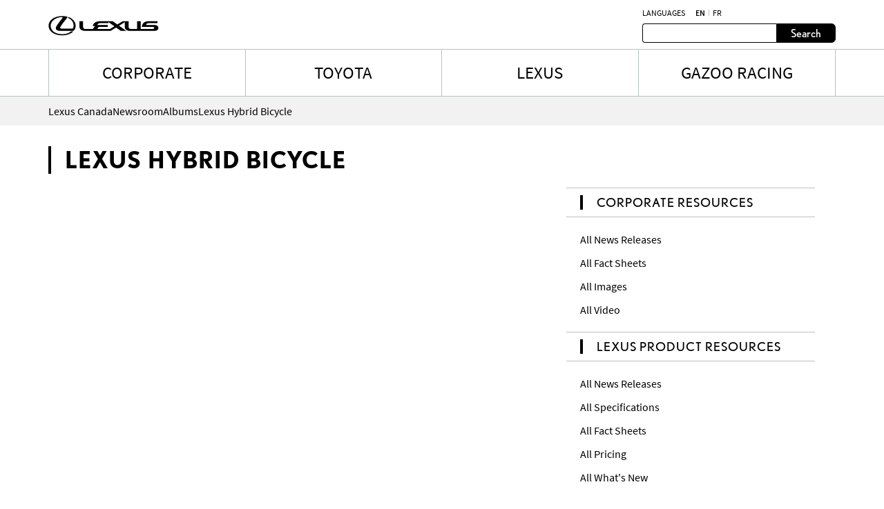

--- FILE ---
content_type: text/html;charset=utf-8
request_url: https://www.media.lexus.ca/en/albums/2019/lexus-hybrid-bicycle.html
body_size: 10455
content:
<!DOCTYPE HTML>
<html lang="en">
    <head>
    <script defer="defer" type="text/javascript" src="https://rum.hlx.page/.rum/@adobe/helix-rum-js@%5E2/dist/micro.js" data-routing="env=prod,tier=publish,ams=Toyota Canada Inc" integrity="" crossorigin="anonymous" data-enhancer-version="" data-enhancer-hash=""></script>
<script type="text/javascript" src="https://toyotacanada-dev.scene7.com/s7viewers/html5/js/VideoViewer.js"></script>
    <meta charset="UTF-8"/>
    <title>Lexus Hybrid Bicycle</title>

    <!-- SEO Start -->
    <link rel="icon" type="image/png" href="/content/dam/tcidigital/favicons/lexus/favicon.ico"/>
    
    
        <link rel="alternate" hreflang="fr" href="https://www.media.lexus.ca/fr/albums/2019/lexus-hybrid-bicycle.html"/>
    
    <link rel="alternate" hreflang="en" href="https://www.media.lexus.ca/en/albums/2019/lexus-hybrid-bicycle.html"/>
    <link rel="alternate" hreflang="x-default" href="https://www.media.lexus.ca/en/albums/2019/lexus-hybrid-bicycle.html"/>
    
    
    
    
    
    
    
        <link rel="canonical" href="https://www.media.lexus.ca/en/albums/2019/lexus-hybrid-bicycle.html"/>
    
    <meta property="og:title" content="Lexus Hybrid Bicycle"/>
    <meta property="og:url" content="https://www.media.lexus.ca/en/albums/2019/lexus-hybrid-bicycle.html"/>
    <meta property="og:site_name" content="Lexus Media"/>
    <meta property="og:image" content="https://toyotacanada.scene7.com/is/image/toyotacanada/60458-k-lex?$Media-Thumbnail$"/>
    <meta property="og:type" content="website"/>
    <meta property="og:description"/>
    <meta property="twitter:title" content="Lexus Hybrid Bicycle"/>
    <meta property="twitter:description"/>
    <meta property="twitter:image" content="https://toyotacanada.scene7.com/is/image/toyotacanada/60458-k-lex?$Media-Thumbnail$"/>
    <meta property="twitter:card" content="summary_large_image"/>
    <!-- SEO End -->

    <meta name="keywords" content="Image Album,Corporate,Innovation and Advanced Technology,Future &amp; Concept,lexus-hybrid-bicycle"/>
    
    <meta name="template" content="album-listing"/>
    <meta name="viewport" content="width=device-width, initial-scale=1"/>

    

<!-- OneTrust script - if missing then the Onetrust ID needs to be set in config manager -->

    <!-- OneTrust Optanon Consent Notice start -->
    <script type="text/javascript">
        // sets global variable which OneTrust uses to determine cookie consent coming from another website
        window.OTExternalConsent = {};

        ( function getExternalConsent() {
            var queryParams = new URLSearchParams( window.location.search );
            var paramList = [ "addtlString", "consentedDate", "groups" ];

            paramList.forEach( function( param ) {
                window.OTExternalConsent[ param ] = queryParams.get( param );
            } );
        } )();
    </script>

    <script src="https://cdn.cookielaw.org/scripttemplates/otSDKStub.js" type="text/javascript" charset="UTF-8" data-document-language="true" data-domain-script="01910124-ec18-7740-a74e-f943a7c95a51"></script>
    <!-- OneTrust Optanon Consent Notice end -->



    
    
<link rel="stylesheet" href="/etc.clientlibs/lexusmedia/clientlibs/clientlib-dependencies.min.d41d8cd98f00b204e9800998ecf8427e.css" type="text/css">
<link rel="stylesheet" href="/etc.clientlibs/lexusmedia/clientlibs/clientlib-site.min.6e40b8339a318add235f9a84c1abeac9.css" type="text/css">



    
    
<link rel="stylesheet" href="/etc.clientlibs/lexusmedia/clientlibs/clientlib-base.min.70267407c54bfd3d524dbb8e5bf56862.css" type="text/css">






    
    
    

    

    
    
    
    

    
    
    
    
    
    <section id="ga-data-layer" data-data-values="{&#34;publishedDate&#34;:&#34;09 May 2019&#34;,&#34;albumTitle&#34;:&#34;Lexus Hybrid Bicycle&#34;,&#34;pageCategory&#34;:&#34;albums&#34;,&#34;pagePathname&#34;:&#34;/content/media-lexus/en/albums/2019/lexus-hybrid-bicycle&#34;,&#34;pageName&#34;:&#34;Lexus Hybrid Bicycle&#34;,&#34;siteSection&#34;:&#34;album&#34;,&#34;pageLanguage&#34;:&#34;en&#34;}"></section>
    <script>
        const data = document.querySelector('#ga-data-layer')
        const dataValues = data.dataset.dataValues;
        console.log("dataValues", dataValues);
        const jsonObject = JSON.parse(dataValues);
        window.dataLayer = window.dataLayer || [];
        const tempLayer = new Object();
        function addIfNotEmpty(key, value){
            if(value != null && value != ""){
                tempLayer[key] = value;
            }
        }

        if(jsonObject.pagePathname.includes('corporate')) {
            tempLayer["site_subdivision"] = "corporate";
        } else if(jsonObject.pagePathname.includes('media-toyota') && !jsonObject.pagePathname.includes('corporate')) {
            tempLayer["site_subdivision"] = "toyota";
        } else if(jsonObject.pagePathname.includes('media-lexus') && !jsonObject.pagePathname.includes('corporate')) {
            tempLayer["site_subdivision"] = "lexus";
        }


        addIfNotEmpty("page_hostname", window.location.hostname);
        addIfNotEmpty("page_url", window.location.href);
        addIfNotEmpty("page_pathname", window.location.pathname);
        addIfNotEmpty("page_language", jsonObject.pageLanguage);
        addIfNotEmpty("page_name", jsonObject.pageName);

        if(!window.location.search.includes('search')) {
            addIfNotEmpty("publish_date", jsonObject.publishedDate);
            addIfNotEmpty("last_modified", jsonObject.modifiedDate);
        }

        addIfNotEmpty("site_section", jsonObject.siteSection);
		if (jsonObject.pageCategory=="videos" && (tempLayer["site_subdivision"] == "corporate" || tempLayer["site_subdivision"] == "lexus")){
			addIfNotEmpty("site_section", "videos");
        }

		addIfNotEmpty("page_category", jsonObject.pageCategory);
       // alert(window.location.pathname.split("/")[1] );
        if (jsonObject.pageCategory =="release") {
          addIfNotEmpty("page_category", "releases");
        }
         if (jsonObject.pageCategory =="release" && jsonObject.siteSection =="videos") {
          addIfNotEmpty("page_category", "videos");
        }

		if (jsonObject.pageCategory =="all-news-release" && jsonObject.siteSection =="all-news-release"){
			addIfNotEmpty("page_category", "releases");
            addIfNotEmpty("site_section", "releases");
        }

		if (jsonObject.pageCategory == "corporateinewsrelease") {
			addIfNotEmpty("page_category", "releases");
            addIfNotEmpty("site_section", "releases");
        }

        if (jsonObject.pageCategory == "all-what-s-new" && jsonObject.siteSection == "all-what-s-new"){
			addIfNotEmpty("page_category", "new");
            addIfNotEmpty("site_section", "new");
        }

        if (jsonObject.pageName.indexOf("What's New") > -1) {
            addIfNotEmpty("page_category", "new");
            addIfNotEmpty("site_section", "new");
        }

        addIfNotEmpty("article_title", jsonObject.articleTitle);
        addIfNotEmpty("search_term", jsonObject.searchTerm);

        addIfNotEmpty("album_title", jsonObject.albumTitle);
        
        addIfNotEmpty("vehicle_make", jsonObject.vehicleMake);
        addIfNotEmpty("vehicle_series", jsonObject.vehicleSeries);

        dataLayer.push(tempLayer)


        window.onload = function() {
            setTimeout(onLoadFunction, 0); 
            function onLoadFunction() {
    
                if((window.location.pathname.includes('/releases') ||
                window.location.pathname.includes('/categories') ||
                window.location.pathname.includes('/pricing') ||
                window.location.pathname.includes('/whats-new')) &&
                (document.getElementsByClassName('cmp-mediaDetailPage__categories__link') != null &&
                 document.getElementsByClassName('cmp-mediaDetailPage__categories__link')[0] != undefined)) {
                    const categoreiesString = document.getElementsByClassName('cmp-mediaDetailPage__categories__link')[0].innerText;
                    const strArray = categoreiesString.split(",");
                    addIfNotEmpty("content_categories", strArray);
                }

                if(document.querySelector('.cmp-pagination__item.active') != null) {
                    tempLayer["page_number"] =  document.querySelector('.cmp-pagination__item.active').textContent;
                    if(document.getElementsByClassName('cmp-pagination__item').length > 1){
                        tempLayer["page_pagination"] = "1";
                    } else {
                        tempLayer["page_pagination"] = "0";
                    }
                }
            }

            if(document.querySelector(".cmp-pagination") != null) {
                document.querySelector(".cmp-pagination").onclick = function() {
                    setTimeout(onClickFunction, 0); 
                    function onClickFunction()  
                    {
                        if(document.querySelector('.cmp-pagination__item.active') != null) {
                            tempLayer["page_number"] =  document.querySelector('.cmp-pagination__item.active').textContent;
                            if(document.getElementsByClassName('cmp-pagination__item').length > 1){
                                tempLayer["page_pagination"] = "1";
                            } else {
                                tempLayer["page_pagination"] = "0";
                            }
                        }
                    }
                }
            }
        }
    </script>


    
        <!-- Google Tag Manager -->
<script>(function(w,d,s,l,i){w[l]=w[l]||[];w[l].push({'gtm.start':
new Date().getTime(),event:'gtm.js'});var f=d.getElementsByTagName(s)[0],
j=d.createElement(s),dl=l!='dataLayer'?'&l='+l:'';j.async=true;j.src=
'https://www.googletagmanager.com/gtm.js?id='+i+dl+ '&gtm_auth=KZm71uUz0h28AfyNavv8sA&gtm_preview=env-1&gtm_cookies_win=x';f.parentNode.insertBefore(j,f);
})(window,document,'script','dataLayer','GTM-M2774MB');</script>
<!-- End Google Tag Manager -->

    

</head>
    <body class="page basicpage" id="page-top" data-brand="lexus" data-brand-subtype="media-lexus">
        
    
        <!-- Google Tag Manager (noscript) -->
<noscript><iframe src="https://www.googletagmanager.com/ns.html?id=GTM-M2774MB&gtm_auth=KZm71uUz0h28AfyNavv8sA&gtm_preview=env-1&gtm_cookies_win=x"
height="0" width="0" style="display:none;visibility:hidden"></iframe></noscript>
<!-- End Google Tag Manager (noscript) -->

    

        
        
            <div class="root container responsivegrid">

    
    <div id="container-93e4dc308a" class="cmp-container">
        


<div class="aem-Grid aem-Grid--12 aem-Grid--default--12 ">
    
    <div class="experiencefragment aem-GridColumn aem-GridColumn--default--12">
<div id="experiencefragment-5b7e19829b" class="cmp-experiencefragment cmp-experiencefragment--header">


    
    <div id="container-8ef2bfd224" class="cmp-container">
        


<div class="aem-Grid aem-Grid--12 aem-Grid--default--12 ">
    
    <div class="mediaHeader aem-GridColumn aem-GridColumn--default--12">



    <div class="link link--skip-to-content">
        <div class="cmp-link">
            <a class="cmp-link__anchor" href="#mediaContainer" target="_self" aria-label="Click to learn more">
                Skip to content
            </a>
        </div>
    </div>



<div class="cmp-mediaHeader container container--preowned-lexus-default">
  <div class="cmp-container">
    <div class="cmp-mediaHeader__content">
      <div class="cmp-mediaHeader__logo">
          <div class="image"><div id="image-f299534627" data-cmp-data-layer="{&#34;image-f299534627&#34;:{&#34;@type&#34;:&#34;tcidigital/components/image&#34;,&#34;repo:modifyDate&#34;:&#34;2024-08-07T21:46:52Z&#34;,&#34;xdm:linkURL&#34;:&#34;/en.html&#34;}}" class="cmp-image" itemscope itemtype="http://schema.org/ImageObject">
    <a class="cmp-image__link" data-cmp-clickable aria-label="Lexuslogo" href="/en.html">
        <img src="/content/experience-fragments/media-lexus/en/header/master/_jcr_content/root/mediaheader/image.coreimg.svg/1723067212633/lexus-logo-no-tagline.svg" loading="lazy" class="cmp-image__image" itemprop="contentUrl" alt="Lexuslogo"/>
    </a>
    
    
</div></div>

      </div>
      <div class="cmp-mediaHeader__right-section">
        <div class="cmp-mediaHeader__language">
          <div class="text">
            <div class="cmp-text">
              <p>LANGUAGES</p>
            </div>
          </div>
          <div class="languagenavigation">
            <div class="languageNavigation languagenavigation">
<nav data-cmp-data-layer="{&#34;languagenavigation-18681792da&#34;:{&#34;@type&#34;:&#34;tcidigital/components/languagenavigation&#34;,&#34;repo:modifyDate&#34;:&#34;2023-04-28T16:17:32Z&#34;}}" id="languagenavigation-18681792da" class="cmp-languagenavigation">
    <ul class="cmp-languagenavigation__group">
        
    <li class="cmp-languagenavigation__item cmp-languagenavigation__item--langcode-en cmp-languagenavigation__item--level-0 cmp-languagenavigation__item--active" data-cmp-data-layer="{&#34;languagenavigation-18681792da-item-63231ad882&#34;:{&#34;@type&#34;:&#34;tcidigital/components/languagenavigation/item&#34;,&#34;repo:modifyDate&#34;:&#34;2023-07-20T09:29:27Z&#34;,&#34;dc:title&#34;:&#34;Newsroom | Lexus Canada&#34;,&#34;xdm:linkURL&#34;:&#34;/en/albums/2019/lexus-hybrid-bicycle.html&#34;}}">
        
    
    <a data-cmp-clickable class="cmp-languagenavigation__item-link" aria-label="English" hreflang="en" lang="en" rel="alternate" href="/en/albums/2019/lexus-hybrid-bicycle.html">en</a>

        
    </li>

    
        
    <li class="cmp-languagenavigation__item cmp-languagenavigation__item--langcode-fr cmp-languagenavigation__item--level-0" data-cmp-data-layer="{&#34;languagenavigation-18681792da-item-8551d15a14&#34;:{&#34;@type&#34;:&#34;tcidigital/components/languagenavigation/item&#34;,&#34;repo:modifyDate&#34;:&#34;2023-07-20T09:45:52Z&#34;,&#34;dc:title&#34;:&#34;Salle de nouvelles | Lexus Canada&#34;,&#34;xdm:linkURL&#34;:&#34;/fr/albums/2019/lexus-hybrid-bicycle.html&#34;}}">
        
    
    <a data-cmp-clickable class="cmp-languagenavigation__item-link" aria-label="French" hreflang="fr" lang="fr" rel="alternate" href="/fr/albums/2019/lexus-hybrid-bicycle.html">fr</a>

        
    </li>

    </ul>
</nav>

    

</div>

          </div>
        </div>
        <div class="cmp-mediaHeader__search-form-wrapper">
          <div class="mediaSearch">
<form method="get" action="/en/searchresults.html" class="cmp-mediaHeader__search-form">
    <div></div>
    <div class="form-group">
        <div class="cmp-form-text">
            <label for="search" class="hidden-but-readable-by-screen-reader"></label>
            <input class="cmp-form-text__text" type="text" id="search" minlength="2" maxlength="50" placeholder="" name="searchTerm"/>
        </div>
    </div>

    <div class="button btn--primary">
        <button class="cmp-button" type="submit">
          <span class="cmp-button__text">
            Search
          </span>
        </button>
    </div>
</form></div>

        </div>
      </div>
    </div>
  </div>
</div></div>
<div class="mediaNavigation aem-GridColumn aem-GridColumn--default--12">
<div class="cmp-navigation_wrapper navigation">
    <div class="container container--preowned-lexus-default">
        <div class="cmp-container">
            <nav id="navigation-e10abc050c" class="cmp-navigation">
                <ul class="cmp-navigation__group">
                    
                        <li class="cmp-navigation__item cmp-navigation__item--level-0 cmp-navigation__item--active">
                            <a class="cmp-navigation__item-link" href="https://media.toyota.ca/en/corporate.html">CORPORATE</a>
                            <div class="cmp-navigation__submenu">
                                <div class="container container--preowned-lexus-default">
                                    <div class="cmp-container">
                                        <div class="cmp-navigation__submenu__content">
                                            <div class="cmp-navigation__submenu__info cmp-navigation__submenu__info--without-category">
                                                <div class="cmp-navigation__submenu__item">
                                                    <ul class="cmp-navigation__group">
                                                        <li class="cmp-navigation__item cmp-navigation__item--level-1">
                                                            <a class="cmp-navigation__item-link" href="https://media.toyota.ca/en/community.html">Toyota in the Community</a>
                                                        </li>
                                                    
                                                        <li class="cmp-navigation__item cmp-navigation__item--level-1">
                                                            <a class="cmp-navigation__item-link" href="https://media.toyota.ca/en/models/auto-shows.html">Auto Shows</a>
                                                        </li>
                                                    
                                                        <li class="cmp-navigation__item cmp-navigation__item--level-1">
                                                            <a class="cmp-navigation__item-link" href="https://media.toyota.ca/en/categories/innovation-and-advanced-technology.html">Innovation and Advanced Technology</a>
                                                        </li>
                                                    
                                                        <li class="cmp-navigation__item cmp-navigation__item--level-1">
                                                            <a class="cmp-navigation__item-link" href="https://media.toyota.ca/en/categories/sales.html">Sales</a>
                                                        </li>
                                                    
                                                        <li class="cmp-navigation__item cmp-navigation__item--level-1">
                                                            <a class="cmp-navigation__item-link" href="https://media.toyota.ca/en/categories/awards-and-accolades.html">Awards and Accolades</a>
                                                        </li>
                                                    
                                                        <li class="cmp-navigation__item cmp-navigation__item--level-1">
                                                            <a class="cmp-navigation__item-link" href="https://media.toyota.ca/en/categories/motorsport.html">Motorsport</a>
                                                        </li>
                                                    
                                                        <li class="cmp-navigation__item cmp-navigation__item--level-1">
                                                            <a class="cmp-navigation__item-link" href="https://media.toyota.ca/en/corporate/bios.html">Executive Bios</a>
                                                        </li>
                                                    
                                                        <li class="cmp-navigation__item cmp-navigation__item--level-1">
                                                            <a class="cmp-navigation__item-link" href="https://media.toyota.ca/en/corporate.html">Corporate</a>
                                                        </li>
                                                    
                                                        <li class="cmp-navigation__item cmp-navigation__item--level-1">
                                                            <a class="cmp-navigation__item-link" href="https://media.toyota.ca/en/categories/recalls.html">Recalls</a>
                                                        </li>
                                                    
                                                        <li class="cmp-navigation__item cmp-navigation__item--level-1">
                                                            <a class="cmp-navigation__item-link" href="https://media.toyota.ca/en/environmental-sustainability.html">Environment and Sustainability</a>
                                                        </li>
                                                    
                                                        <li class="cmp-navigation__item cmp-navigation__item--level-1">
                                                            <a class="cmp-navigation__item-link" href="https://media.toyota.ca/en/categories/future-concept.html">Future and Concept</a>
                                                        </li>
                                                    
                                                        <li class="cmp-navigation__item cmp-navigation__item--level-1">
                                                            <a class="cmp-navigation__item-link" href="https://media.toyota.ca/en/categories/safety.html">Safety</a>
                                                        </li>
                                                    
                                                        <li class="cmp-navigation__item cmp-navigation__item--level-1">
                                                            <a class="cmp-navigation__item-link" href="https://media.toyota.ca/en/categories/60th-anniversary-of-toyota-in-canada.html">60th Anniversary of Toyota in Canada</a>
                                                        </li>
                                                    
                                                        <li class="cmp-navigation__item cmp-navigation__item--level-1">
                                                            <a class="cmp-navigation__item-link" href="https://media.toyota.ca/en/categories/manufacturing.html">Manufacturing</a>
                                                        </li>
                                                    </ul>
                                                </div>
                                            </div>
                                        </div>
                                    </div>
                                </div>
                            </div>
                        </li>
                    
                    
                        <li class="cmp-navigation__item cmp-navigation__item--level-0">
                            <a class="cmp-navigation__item-link" href="https://media.toyota.ca/en.html">TOYOTA</a>
                            <div class="cmp-navigation__submenu">
                                <div class="container container--preowned-lexus-default">
                                    <div class="cmp-container">
                                        <div class="cmp-navigation__submenu__content">
                                            <div class="cmp-navigation__submenu__info">
                                                <div class="cmp-navigation__submenu__item">
                                                    <div class="title h6--bold">
                                                        <div class="cmp-title">
                                                            <h6 class="cmp-title__text"> Cars and Mini Vans </h6>
                                                        </div>
                                                    </div>
                                                    <ul class="cmp-navigation__group">
                                                        <li class="cmp-navigation__item cmp-navigation__item--level-1">
                                                            <a class="cmp-navigation__item-link" href="https://media.toyota.ca/en/models/camry.html">Camry</a>
                                                        </li>
                                                    
                                                        <li class="cmp-navigation__item cmp-navigation__item--level-1">
                                                            <a class="cmp-navigation__item-link" href="https://media.toyota.ca/en/models/corolla.html">Corolla</a>
                                                        </li>
                                                    
                                                        <li class="cmp-navigation__item cmp-navigation__item--level-1">
                                                            <a class="cmp-navigation__item-link" href="https://media.toyota.ca/en/models/corolla-hatchback.html">Corolla Hatchback</a>
                                                        </li>
                                                    
                                                        <li class="cmp-navigation__item cmp-navigation__item--level-1">
                                                            <a class="cmp-navigation__item-link" href="https://media.toyota.ca/en/models/crown.html">Crown</a>
                                                        </li>
                                                    
                                                        <li class="cmp-navigation__item cmp-navigation__item--level-1">
                                                            <a class="cmp-navigation__item-link" href="https://media.toyota.ca/en/models/mirai.html">Mirai </a>
                                                        </li>
                                                    
                                                        <li class="cmp-navigation__item cmp-navigation__item--level-1">
                                                            <a class="cmp-navigation__item-link" href="https://media.toyota.ca/en/models/prius.html">Prius </a>
                                                        </li>
                                                    
                                                        <li class="cmp-navigation__item cmp-navigation__item--level-1">
                                                            <a class="cmp-navigation__item-link" href="https://media.toyota.ca/en/models/prius-prime.html">Prius Plug-in Hybrid</a>
                                                        </li>
                                                    
                                                        <li class="cmp-navigation__item cmp-navigation__item--level-1">
                                                            <a class="cmp-navigation__item-link" href="https://media.toyota.ca/en/models/sienna.html">Sienna</a>
                                                        </li>
                                                    </ul>
                                                </div>
                                            
                                                <div class="cmp-navigation__submenu__item">
                                                    <div class="title h6--bold">
                                                        <div class="cmp-title">
                                                            <h6 class="cmp-title__text"> Sports Cars </h6>
                                                        </div>
                                                    </div>
                                                    <ul class="cmp-navigation__group">
                                                        <li class="cmp-navigation__item cmp-navigation__item--level-1">
                                                            <a class="cmp-navigation__item-link" href="https://media.toyota.ca/en/models/gr-86.html">GR86</a>
                                                        </li>
                                                    
                                                        <li class="cmp-navigation__item cmp-navigation__item--level-1">
                                                            <a class="cmp-navigation__item-link" href="https://media.toyota.ca/en/models/gr-corolla.html">GR Corolla</a>
                                                        </li>
                                                    
                                                        <li class="cmp-navigation__item cmp-navigation__item--level-1">
                                                            <a class="cmp-navigation__item-link" href="https://media.toyota.ca/en/models/gr-supra.html">GR Supra</a>
                                                        </li>
                                                    </ul>
                                                </div>
                                            
                                                <div class="cmp-navigation__submenu__item">
                                                    <div class="title h6--bold">
                                                        <div class="cmp-title">
                                                            <h6 class="cmp-title__text"> SUVs </h6>
                                                        </div>
                                                    </div>
                                                    <ul class="cmp-navigation__group">
                                                        <li class="cmp-navigation__item cmp-navigation__item--level-1">
                                                            <a class="cmp-navigation__item-link" href="https://media.toyota.ca/en/models/4runner.html">4Runner</a>
                                                        </li>
                                                    
                                                        <li class="cmp-navigation__item cmp-navigation__item--level-1">
                                                            <a class="cmp-navigation__item-link" href="https://media.toyota.ca/en/models/bz4x.html">bZ</a>
                                                        </li>
                                                    
                                                        <li class="cmp-navigation__item cmp-navigation__item--level-1">
                                                            <a class="cmp-navigation__item-link" href="https://media.toyota.ca/en/models/toyota-bz-woodland---toyota-canada.html">bZ Woodland</a>
                                                        </li>
                                                    
                                                        <li class="cmp-navigation__item cmp-navigation__item--level-1">
                                                            <a class="cmp-navigation__item-link" href="https://media.toyota.ca/en/models/c-hr.html">C-HR</a>
                                                        </li>
                                                    
                                                        <li class="cmp-navigation__item cmp-navigation__item--level-1">
                                                            <a class="cmp-navigation__item-link" href="https://media.toyota.ca/en/models/corolla-cross.html">Corolla Cross</a>
                                                        </li>
                                                    
                                                        <li class="cmp-navigation__item cmp-navigation__item--level-1">
                                                            <a class="cmp-navigation__item-link" href="https://media.toyota.ca/en/models/crown-signia.html">Crown Signia </a>
                                                        </li>
                                                    
                                                        <li class="cmp-navigation__item cmp-navigation__item--level-1">
                                                            <a class="cmp-navigation__item-link" href="https://media.toyota.ca/en/models/highlander.html">Grand Highlander</a>
                                                        </li>
                                                    
                                                        <li class="cmp-navigation__item cmp-navigation__item--level-1">
                                                            <a class="cmp-navigation__item-link" href="https://media.toyota.ca/en/models/highlander0.html">Highlander</a>
                                                        </li>
                                                    
                                                        <li class="cmp-navigation__item cmp-navigation__item--level-1">
                                                            <a class="cmp-navigation__item-link" href="https://media.toyota.ca/en/models/land-cruiser.html">Land Cruiser</a>
                                                        </li>
                                                    
                                                        <li class="cmp-navigation__item cmp-navigation__item--level-1">
                                                            <a class="cmp-navigation__item-link" href="https://media.toyota.ca/en/models/rav4.html">RAV4</a>
                                                        </li>
                                                    
                                                        <li class="cmp-navigation__item cmp-navigation__item--level-1">
                                                            <a class="cmp-navigation__item-link" href="https://media.toyota.ca/en/models/rav4-prime.html">RAV4 Plug-in Hybrid</a>
                                                        </li>
                                                    
                                                        <li class="cmp-navigation__item cmp-navigation__item--level-1">
                                                            <a class="cmp-navigation__item-link" href="https://media.toyota.ca/en/models/sequoia.html">Sequoia</a>
                                                        </li>
                                                    </ul>
                                                </div>
                                            
                                                <div class="cmp-navigation__submenu__item">
                                                    <div class="title h6--bold">
                                                        <div class="cmp-title">
                                                            <h6 class="cmp-title__text"> Trucks </h6>
                                                        </div>
                                                    </div>
                                                    <ul class="cmp-navigation__group">
                                                        <li class="cmp-navigation__item cmp-navigation__item--level-1">
                                                            <a class="cmp-navigation__item-link" href="https://media.toyota.ca/en/models/tacoma.html">Tacoma</a>
                                                        </li>
                                                    
                                                        <li class="cmp-navigation__item cmp-navigation__item--level-1">
                                                            <a class="cmp-navigation__item-link" href="https://media.toyota.ca/en/models/tundra.html">Tundra</a>
                                                        </li>
                                                    </ul>
                                                </div>
                                            
                                                <div class="cmp-navigation__submenu__item">
                                                    <div class="title h6--bold">
                                                        <div class="cmp-title">
                                                            <h6 class="cmp-title__text"> Discontinued Models </h6>
                                                        </div>
                                                    </div>
                                                    <ul class="cmp-navigation__group">
                                                        <li class="cmp-navigation__item cmp-navigation__item--level-1">
                                                            <a class="cmp-navigation__item-link" href="https://media.toyota.ca/en/models/avalon.html">Avalon</a>
                                                        </li>
                                                    
                                                        <li class="cmp-navigation__item cmp-navigation__item--level-1">
                                                            <a class="cmp-navigation__item-link" href="https://media.toyota.ca/en/models/fj-cruiser.html">FJ Cruiser</a>
                                                        </li>
                                                    
                                                        <li class="cmp-navigation__item cmp-navigation__item--level-1">
                                                            <a class="cmp-navigation__item-link" href="https://media.toyota.ca/en/models/prius-c.html">Prius c</a>
                                                        </li>
                                                    
                                                        <li class="cmp-navigation__item cmp-navigation__item--level-1">
                                                            <a class="cmp-navigation__item-link" href="https://media.toyota.ca/en/models/prius-v.html">Prius v</a>
                                                        </li>
                                                    
                                                        <li class="cmp-navigation__item cmp-navigation__item--level-1">
                                                            <a class="cmp-navigation__item-link" href="https://media.toyota.ca/en/models/yaris-hatchback.html">Yaris Hatchback</a>
                                                        </li>
                                                    
                                                        <li class="cmp-navigation__item cmp-navigation__item--level-1">
                                                            <a class="cmp-navigation__item-link" href="https://media.toyota.ca/en/models/yaris-sedan.html">Yaris Sedan</a>
                                                        </li>
                                                    
                                                        <li class="cmp-navigation__item cmp-navigation__item--level-1">
                                                            <a class="cmp-navigation__item-link" href="https://media.toyota.ca/en/models/venza.html">Venza</a>
                                                        </li>
                                                    </ul>
                                                </div>
                                            </div>
                                        </div>
                                    </div>
                                </div>
                            </div>
                        </li>
                    
                        <li class="cmp-navigation__item cmp-navigation__item--level-0">
                            <a class="cmp-navigation__item-link" href="/en.html">LEXUS</a>
                            <div class="cmp-navigation__submenu">
                                <div class="container container--preowned-lexus-default">
                                    <div class="cmp-container">
                                        <div class="cmp-navigation__submenu__content">
                                            <div class="cmp-navigation__submenu__info">
                                                <div class="cmp-navigation__submenu__item">
                                                    <div class="title h6--bold">
                                                        <div class="cmp-title">
                                                            <h6 class="cmp-title__text"> Categories </h6>
                                                        </div>
                                                    </div>
                                                    <ul class="cmp-navigation__group">
                                                        <li class="cmp-navigation__item cmp-navigation__item--level-1">
                                                            <a class="cmp-navigation__item-link" href="/en/models/auto-shows.html">Auto Shows</a>
                                                        </li>
                                                    
                                                        <li class="cmp-navigation__item cmp-navigation__item--level-1">
                                                            <a class="cmp-navigation__item-link" href="/en/models/awards.html">Awards</a>
                                                        </li>
                                                    
                                                        <li class="cmp-navigation__item cmp-navigation__item--level-1">
                                                            <a class="cmp-navigation__item-link" href="/en/models/corporate-social-responsibility.html">Corporate Social Responsibility</a>
                                                        </li>
                                                    
                                                        <li class="cmp-navigation__item cmp-navigation__item--level-1">
                                                            <a class="cmp-navigation__item-link" href="/en/models/environment.html">Environment</a>
                                                        </li>
                                                    
                                                        <li class="cmp-navigation__item cmp-navigation__item--level-1">
                                                            <a class="cmp-navigation__item-link" href="/en/models/future---concept.html">Future and Concept</a>
                                                        </li>
                                                    
                                                        <li class="cmp-navigation__item cmp-navigation__item--level-1">
                                                            <a class="cmp-navigation__item-link" href="/en/models/lexus-lifestyle.html">Lexus Lifestyle</a>
                                                        </li>
                                                    
                                                        <li class="cmp-navigation__item cmp-navigation__item--level-1">
                                                            <a class="cmp-navigation__item-link" href="/en/models/innovation-and-advanced-technology.html">Innovation and Advanced Technology</a>
                                                        </li>
                                                    
                                                        <li class="cmp-navigation__item cmp-navigation__item--level-1">
                                                            <a class="cmp-navigation__item-link" href="/en/models/quality.html">Quality</a>
                                                        </li>
                                                    
                                                        <li class="cmp-navigation__item cmp-navigation__item--level-1">
                                                            <a class="cmp-navigation__item-link" href="/en/models/motorsport.html">Motorsport</a>
                                                        </li>
                                                    
                                                        <li class="cmp-navigation__item cmp-navigation__item--level-1">
                                                            <a class="cmp-navigation__item-link" href="/en/models/safety.html">Safety</a>
                                                        </li>
                                                    
                                                        <li class="cmp-navigation__item cmp-navigation__item--level-1">
                                                            <a class="cmp-navigation__item-link" href="/en/models/manufacturing---lexus-canada.html">Manufacturing</a>
                                                        </li>
                                                    
                                                        <li class="cmp-navigation__item cmp-navigation__item--level-1">
                                                            <a class="cmp-navigation__item-link" href="/en/models/lexus-35th-anniversary-in-canada.html">Lexus 35th Anniversary in Canada</a>
                                                        </li>
                                                    </ul>
                                                </div>
                                            
                                                <div class="cmp-navigation__submenu__item">
                                                    <div class="title h6--bold">
                                                        <div class="cmp-title">
                                                            <h6 class="cmp-title__text"> Cars </h6>
                                                        </div>
                                                    </div>
                                                    <ul class="cmp-navigation__group">
                                                        <li class="cmp-navigation__item cmp-navigation__item--level-1">
                                                            <a class="cmp-navigation__item-link" href="/en/models/es.html">ES</a>
                                                        </li>
                                                    
                                                        <li class="cmp-navigation__item cmp-navigation__item--level-1">
                                                            <a class="cmp-navigation__item-link" href="/en/models/is.html">IS</a>
                                                        </li>
                                                    
                                                        <li class="cmp-navigation__item cmp-navigation__item--level-1">
                                                            <a class="cmp-navigation__item-link" href="/en/models/lc.html">LC</a>
                                                        </li>
                                                    
                                                        <li class="cmp-navigation__item cmp-navigation__item--level-1">
                                                            <a class="cmp-navigation__item-link" href="/en/models/ls.html">LS</a>
                                                        </li>
                                                    
                                                        <li class="cmp-navigation__item cmp-navigation__item--level-1">
                                                            <a class="cmp-navigation__item-link" href="/en/models/rc.html">RC</a>
                                                        </li>
                                                    
                                                        <li class="cmp-navigation__item cmp-navigation__item--level-1">
                                                            <a class="cmp-navigation__item-link" href="/en/models/rc-f.html">RC F</a>
                                                        </li>
                                                    
                                                        <li class="cmp-navigation__item cmp-navigation__item--level-1">
                                                            <a class="cmp-navigation__item-link" href="/en/models/lfa-concept.html">LFA Concept</a>
                                                        </li>
                                                    </ul>
                                                </div>
                                            
                                                <div class="cmp-navigation__submenu__item">
                                                    <div class="title h6--bold">
                                                        <div class="cmp-title">
                                                            <h6 class="cmp-title__text"> SUVs </h6>
                                                        </div>
                                                    </div>
                                                    <ul class="cmp-navigation__group">
                                                        <li class="cmp-navigation__item cmp-navigation__item--level-1">
                                                            <a class="cmp-navigation__item-link" href="/en/models/gx.html">GX</a>
                                                        </li>
                                                    
                                                        <li class="cmp-navigation__item cmp-navigation__item--level-1">
                                                            <a class="cmp-navigation__item-link" href="/en/models/lx.html">LX</a>
                                                        </li>
                                                    
                                                        <li class="cmp-navigation__item cmp-navigation__item--level-1">
                                                            <a class="cmp-navigation__item-link" href="/en/models/nx.html">NX</a>
                                                        </li>
                                                    
                                                        <li class="cmp-navigation__item cmp-navigation__item--level-1">
                                                            <a class="cmp-navigation__item-link" href="/en/models/rx.html">RX</a>
                                                        </li>
                                                    
                                                        <li class="cmp-navigation__item cmp-navigation__item--level-1">
                                                            <a class="cmp-navigation__item-link" href="/en/models/rz.html">RZ </a>
                                                        </li>
                                                    
                                                        <li class="cmp-navigation__item cmp-navigation__item--level-1">
                                                            <a class="cmp-navigation__item-link" href="/en/models/tx.html">TX</a>
                                                        </li>
                                                    
                                                        <li class="cmp-navigation__item cmp-navigation__item--level-1">
                                                            <a class="cmp-navigation__item-link" href="/en/models/ux.html">UX</a>
                                                        </li>
                                                    </ul>
                                                </div>
                                            
                                                <div class="cmp-navigation__submenu__item">
                                                    <div class="title h6--bold">
                                                        <div class="cmp-title">
                                                            <h6 class="cmp-title__text"> Discontinued Models </h6>
                                                        </div>
                                                    </div>
                                                    <ul class="cmp-navigation__group">
                                                        <li class="cmp-navigation__item cmp-navigation__item--level-1">
                                                            <a class="cmp-navigation__item-link" href="/en/models/ct-hybrid0.html">CT </a>
                                                        </li>
                                                    
                                                        <li class="cmp-navigation__item cmp-navigation__item--level-1">
                                                            <a class="cmp-navigation__item-link" href="/en/models/gs.html">GS</a>
                                                        </li>
                                                    
                                                        <li class="cmp-navigation__item cmp-navigation__item--level-1">
                                                            <a class="cmp-navigation__item-link" href="/en/models/gs-f.html">GS F</a>
                                                        </li>
                                                    
                                                        <li class="cmp-navigation__item cmp-navigation__item--level-1">
                                                            <a class="cmp-navigation__item-link" href="/en/models/gs-hybrid.html">GS </a>
                                                        </li>
                                                    
                                                        <li class="cmp-navigation__item cmp-navigation__item--level-1">
                                                            <a class="cmp-navigation__item-link" href="/en/models/is-c.html">IS C</a>
                                                        </li>
                                                    
                                                        <li class="cmp-navigation__item cmp-navigation__item--level-1">
                                                            <a class="cmp-navigation__item-link" href="/en/models/is-f.html">IS F</a>
                                                        </li>
                                                    
                                                        <li class="cmp-navigation__item cmp-navigation__item--level-1">
                                                            <a class="cmp-navigation__item-link" href="/en/models/lfa.html">LFA</a>
                                                        </li>
                                                    </ul>
                                                </div>
                                            </div>
                                        </div>
                                    </div>
                                </div>
                            </div>
                        </li>
                    
                        <li class="cmp-navigation__item cmp-navigation__item--level-0">
                            <a class="cmp-navigation__item-link" href="https://media.gazooracing.ca/en.html">Gazoo Racing</a>
                            <div class="cmp-navigation__submenu">
                                <div class="container container--preowned-lexus-default">
                                    <div class="cmp-container">
                                        <div class="cmp-navigation__submenu__content">
                                            <div class="cmp-navigation__submenu__info">
                                                <div class="cmp-navigation__submenu__item">
                                                    <div class="title h6--bold">
                                                        <div class="cmp-title">
                                                            <h6 class="cmp-title__text"> Categories </h6>
                                                        </div>
                                                    </div>
                                                    <ul class="cmp-navigation__group">
                                                        <li class="cmp-navigation__item cmp-navigation__item--level-1">
                                                            <a class="cmp-navigation__item-link" href="https://media.gazooracing.ca/en/corporate/motorsport.html">Motorsport</a>
                                                        </li>
                                                    </ul>
                                                </div>
                                            
                                                <div class="cmp-navigation__submenu__item">
                                                    <div class="title h6--bold">
                                                        <div class="cmp-title">
                                                            <h6 class="cmp-title__text"> Sports Cars </h6>
                                                        </div>
                                                    </div>
                                                    <ul class="cmp-navigation__group">
                                                        <li class="cmp-navigation__item cmp-navigation__item--level-1">
                                                            <a class="cmp-navigation__item-link" href="https://media.gazooracing.ca/en/models/gr-gt.html">GR GT</a>
                                                        </li>
                                                    
                                                        <li class="cmp-navigation__item cmp-navigation__item--level-1">
                                                            <a class="cmp-navigation__item-link" href="https://media.gazooracing.ca/en/models/gr-gt3.html">GR GT3</a>
                                                        </li>
                                                    </ul>
                                                </div>
                                            </div>
                                        </div>
                                    </div>
                                </div>
                            </div>
                        </li>
                    
                </ul>
            </nav>
        </div>
    </div>
</div></div>
<div class="mediaBreadcrumb aem-GridColumn aem-GridColumn--default--12">



    <div class="media-breadcrumb custom-scroll-bar">
        <div class="container container--preowned-lexus-default">
            <div class="cmp-container">
                <div class="breadcrumb">
                    <nav id="breadcrumb-9ff600bf1f" class="cmp-breadcrumb" aria-label="Breadcrumb" data-cmp-data-layer="{&#34;breadcrumb-9ff600bf1f&#34;:{&#34;@type&#34;:&#34;tcidigital/components/breadcrumb&#34;,&#34;repo:modifyDate&#34;:&#34;2023-05-26T08:55:03Z&#34;}}">
                        <ol class="cmp-breadcrumb__list" itemscope itemtype="http://schema.org/BreadcrumbList">
                            
                                <li class="cmp-breadcrumb__item">
                                    <a class="cmp-breadcrumb__item-link" itemprop="item" target="_self" href="https://www.lexus.ca/lexus/en/">
                                        <span itemprop="name">Lexus Canada</span>
                                    </a>
                                    <meta itemprop="position" content="1"/>
                                </li>
                            
                                <li class="cmp-breadcrumb__item">
                                    <a class="cmp-breadcrumb__item-link" itemprop="item" target="_self" href="/en.html">
                                        <span itemprop="name">Newsroom</span>
                                    </a>
                                    <meta itemprop="position" content="1"/>
                                </li>
                            
                            
                                <li class="cmp-breadcrumb__item" data-cmp-data-layer="{&#34;breadcrumb-9ff600bf1f-item-b2aff33c70&#34;:{&#34;@type&#34;:&#34;tcidigital/components/breadcrumb/item&#34;,&#34;repo:modifyDate&#34;:&#34;2023-09-14T18:47:50Z&#34;,&#34;dc:title&#34;:&#34;Albums | Lexus Canada&#34;,&#34;xdm:linkURL&#34;:&#34;/en/albums.html&#34;}}" itemprop="itemListElement" itemscope itemtype="http://schema.org/ListItem">
                                    <script></script>
                                    <a class="cmp-breadcrumb__item-link" itemprop="item" data-cmp-clickable href="/en/albums.html">
                                        <span itemprop="name">Albums</span>
                                    </a>
                                    <meta itemprop="position" content="1"/>
                                </li>
                            
                                <li class="cmp-breadcrumb__item cmp-breadcrumb__item--active" aria-current="page" data-cmp-data-layer="{&#34;breadcrumb-9ff600bf1f-item-63231ad882&#34;:{&#34;@type&#34;:&#34;tcidigital/components/breadcrumb/item&#34;,&#34;repo:modifyDate&#34;:&#34;2023-07-20T09:29:27Z&#34;,&#34;dc:title&#34;:&#34;Lexus Hybrid Bicycle&#34;,&#34;xdm:linkURL&#34;:&#34;/en/albums/2019/lexus-hybrid-bicycle.html&#34;}}" itemprop="itemListElement" itemscope itemtype="http://schema.org/ListItem">
                                    <script></script>
                                    
                                        <span itemprop="name">Lexus Hybrid Bicycle</span>
                                    
                                    <meta itemprop="position" content="2"/>
                                </li>
                            
                        </ol>
                    </nav>
                </div>
            </div>
        </div>
    </div>


    
</div>
<div class="separator cmp-separator-without-horizontal-rule cmp-separator-of-zero-pixel aem-GridColumn aem-GridColumn--default--12">
<div id="mediaContainer" class="cmp-separator">
    <hr class="cmp-separator__horizontal-rule"/>
</div></div>

    
</div>

    </div>

    
</div>

    
</div>
<div class="container responsivegrid container--preowned-lexus-default aem-GridColumn aem-GridColumn--default--12">

    
    <div id="container-4289373e24" class="cmp-container">
        


<div class="aem-Grid aem-Grid--12 aem-Grid--tablet--12 aem-Grid--default--12 aem-Grid--phone--12 ">
    
    <div class="container responsivegrid aem-GridColumn--tablet--12 aem-GridColumn--offset--tablet--0 aem-GridColumn--default--none aem-GridColumn--phone--none aem-GridColumn--phone--12 aem-GridColumn--tablet--none aem-GridColumn aem-GridColumn--default--8 aem-GridColumn--offset--phone--0 aem-GridColumn--offset--default--0">

    
    
    
    <div id="container-96a8ef0f36" class="cmp-container">
        
        <div class="separator cmp-separator-without-horizontal-rule cmp-separator-of-thirty-pixel">
<div id="separator-4956b4f4e9" class="cmp-separator">
    <hr class="cmp-separator__horizontal-rule"/>
</div></div>
<div class="title h3--bold title--border-left">
<div data-cmp-data-layer="{&#34;title-195047ca2f&#34;:{&#34;@type&#34;:&#34;lexusmedia/components/title&#34;,&#34;dc:title&#34;:&#34;Lexus Hybrid Bicycle&#34;}}" id="title-195047ca2f" class="cmp-title">
    <h1 class="cmp-title__text">Lexus Hybrid Bicycle</h1>
</div>

    

</div>

        
    </div>

</div>
<div class="lexusMediaContainer container responsivegrid aem-GridColumn aem-GridColumn--default--12">
<div class="grid grid--with-thirty-pixel-gutter-space">
    <div class="grid__item grid__item--small-span-12 grid__item--large-span-8 grid__item--extra-large-span-8">
       <div class="responsivegrid">


<div class="aem-Grid aem-Grid--12 aem-Grid--default--12 ">
    
    <div class="mediaAlbumListing aem-GridColumn aem-GridColumn--default--12">

<div data-cmp-is="galleryDetails" data-model='{&#34;lang&#34;:&#34;en&#34;,&#34;siteName&#34;:&#34;lexus&#34;,&#34;showingText&#34;:&#34;Showing&#34;,&#34;ofText&#34;:&#34;of&#34;,&#34;itemText&#34;:&#34;items&#34;,&#34;type&#34;:&#34;imageAlbum&#34;,&#34;results&#34;:[{&#34;rendition&#34;:{&#34;large&#34;:&#34;https://toyotacanada.scene7.com/is/image/toyotacanada/60458-a-lex?$Media-Large$&#34;,&#34;responsiveJpeg&#34;:&#34;https://toyotacanada.scene7.com/is/image/toyotacanada/60458-a-lex?$Responsive%2DJpeg$&#34;,&#34;responsivePng&#34;:&#34;https://toyotacanada.scene7.com/is/image/toyotacanada/60458-a-lex?$Responsive%2DPNG$&#34;,&#34;original&#34;:&#34;https://toyotacanada.scene7.com/is/image/toyotacanada/60458-a-lex&#34;,&#34;small&#34;:&#34;https://toyotacanada.scene7.com/is/image/toyotacanada/60458-a-lex?$Media-Small$&#34;,&#34;standard&#34;:&#34;https://toyotacanada.scene7.com/is/image/toyotacanada/60458-a-lex?$Standard$&#34;,&#34;widescreen&#34;:&#34;https://toyotacanada.scene7.com/is/image/toyotacanada/60458-a-lex?$Widescreen$&#34;,&#34;medium&#34;:&#34;https://toyotacanada.scene7.com/is/image/toyotacanada/60458-a-lex?$Media-Medium$&#34;,&#34;thumbnail&#34;:&#34;https://toyotacanada.scene7.com/is/image/toyotacanada/60458-a-lex?$Media-Thumbnail$&#34;},&#34;download&#34;:&#34;/content/dam/media-lexus/corporate/innovation-and-advanced-technology/lexus-hybrid-bicycle/60458-a-lex.jpg&#34;,&#34;title&#34;:&#34;Lexus Hybrid Bicycle Concept 2&#34;,&#34;size&#34;:&#34;Download 2.2 MB&#34;},{&#34;rendition&#34;:{&#34;large&#34;:&#34;https://toyotacanada.scene7.com/is/image/toyotacanada/60458-b-lex?$Media-Large$&#34;,&#34;responsiveJpeg&#34;:&#34;https://toyotacanada.scene7.com/is/image/toyotacanada/60458-b-lex?$Responsive%2DJpeg$&#34;,&#34;responsivePng&#34;:&#34;https://toyotacanada.scene7.com/is/image/toyotacanada/60458-b-lex?$Responsive%2DPNG$&#34;,&#34;original&#34;:&#34;https://toyotacanada.scene7.com/is/image/toyotacanada/60458-b-lex&#34;,&#34;small&#34;:&#34;https://toyotacanada.scene7.com/is/image/toyotacanada/60458-b-lex?$Media-Small$&#34;,&#34;standard&#34;:&#34;https://toyotacanada.scene7.com/is/image/toyotacanada/60458-b-lex?$Standard$&#34;,&#34;widescreen&#34;:&#34;https://toyotacanada.scene7.com/is/image/toyotacanada/60458-b-lex?$Widescreen$&#34;,&#34;medium&#34;:&#34;https://toyotacanada.scene7.com/is/image/toyotacanada/60458-b-lex?$Media-Medium$&#34;,&#34;thumbnail&#34;:&#34;https://toyotacanada.scene7.com/is/image/toyotacanada/60458-b-lex?$Media-Thumbnail$&#34;},&#34;download&#34;:&#34;/content/dam/media-lexus/corporate/innovation-and-advanced-technology/lexus-hybrid-bicycle/60458-b-lex.jpg&#34;,&#34;title&#34;:&#34;Lexus Hybrid Bicycle Concept 3&#34;,&#34;size&#34;:&#34;Download 2 MB&#34;},{&#34;rendition&#34;:{&#34;large&#34;:&#34;https://toyotacanada.scene7.com/is/image/toyotacanada/60458-c-lex?$Media-Large$&#34;,&#34;responsiveJpeg&#34;:&#34;https://toyotacanada.scene7.com/is/image/toyotacanada/60458-c-lex?$Responsive%2DJpeg$&#34;,&#34;responsivePng&#34;:&#34;https://toyotacanada.scene7.com/is/image/toyotacanada/60458-c-lex?$Responsive%2DPNG$&#34;,&#34;original&#34;:&#34;https://toyotacanada.scene7.com/is/image/toyotacanada/60458-c-lex&#34;,&#34;small&#34;:&#34;https://toyotacanada.scene7.com/is/image/toyotacanada/60458-c-lex?$Media-Small$&#34;,&#34;standard&#34;:&#34;https://toyotacanada.scene7.com/is/image/toyotacanada/60458-c-lex?$Standard$&#34;,&#34;widescreen&#34;:&#34;https://toyotacanada.scene7.com/is/image/toyotacanada/60458-c-lex?$Widescreen$&#34;,&#34;medium&#34;:&#34;https://toyotacanada.scene7.com/is/image/toyotacanada/60458-c-lex?$Media-Medium$&#34;,&#34;thumbnail&#34;:&#34;https://toyotacanada.scene7.com/is/image/toyotacanada/60458-c-lex?$Media-Thumbnail$&#34;},&#34;download&#34;:&#34;/content/dam/media-lexus/corporate/innovation-and-advanced-technology/lexus-hybrid-bicycle/60458-c-lex.jpg&#34;,&#34;title&#34;:&#34;Lexus Hybrid Bicycle Concept 4&#34;,&#34;size&#34;:&#34;Download 1.3 MB&#34;},{&#34;rendition&#34;:{&#34;large&#34;:&#34;https://toyotacanada.scene7.com/is/image/toyotacanada/60458-d-lex?$Media-Large$&#34;,&#34;responsiveJpeg&#34;:&#34;https://toyotacanada.scene7.com/is/image/toyotacanada/60458-d-lex?$Responsive%2DJpeg$&#34;,&#34;responsivePng&#34;:&#34;https://toyotacanada.scene7.com/is/image/toyotacanada/60458-d-lex?$Responsive%2DPNG$&#34;,&#34;original&#34;:&#34;https://toyotacanada.scene7.com/is/image/toyotacanada/60458-d-lex&#34;,&#34;small&#34;:&#34;https://toyotacanada.scene7.com/is/image/toyotacanada/60458-d-lex?$Media-Small$&#34;,&#34;standard&#34;:&#34;https://toyotacanada.scene7.com/is/image/toyotacanada/60458-d-lex?$Standard$&#34;,&#34;widescreen&#34;:&#34;https://toyotacanada.scene7.com/is/image/toyotacanada/60458-d-lex?$Widescreen$&#34;,&#34;medium&#34;:&#34;https://toyotacanada.scene7.com/is/image/toyotacanada/60458-d-lex?$Media-Medium$&#34;,&#34;thumbnail&#34;:&#34;https://toyotacanada.scene7.com/is/image/toyotacanada/60458-d-lex?$Media-Thumbnail$&#34;},&#34;download&#34;:&#34;/content/dam/media-lexus/corporate/innovation-and-advanced-technology/lexus-hybrid-bicycle/60458-d-lex.jpg&#34;,&#34;title&#34;:&#34;Lexus Hybrid Bicycle Concept 5&#34;,&#34;size&#34;:&#34;Download 2.6 MB&#34;},{&#34;rendition&#34;:{&#34;large&#34;:&#34;https://toyotacanada.scene7.com/is/image/toyotacanada/60458-f-lex?$Media-Large$&#34;,&#34;responsiveJpeg&#34;:&#34;https://toyotacanada.scene7.com/is/image/toyotacanada/60458-f-lex?$Responsive%2DJpeg$&#34;,&#34;responsivePng&#34;:&#34;https://toyotacanada.scene7.com/is/image/toyotacanada/60458-f-lex?$Responsive%2DPNG$&#34;,&#34;original&#34;:&#34;https://toyotacanada.scene7.com/is/image/toyotacanada/60458-f-lex&#34;,&#34;small&#34;:&#34;https://toyotacanada.scene7.com/is/image/toyotacanada/60458-f-lex?$Media-Small$&#34;,&#34;standard&#34;:&#34;https://toyotacanada.scene7.com/is/image/toyotacanada/60458-f-lex?$Standard$&#34;,&#34;widescreen&#34;:&#34;https://toyotacanada.scene7.com/is/image/toyotacanada/60458-f-lex?$Widescreen$&#34;,&#34;medium&#34;:&#34;https://toyotacanada.scene7.com/is/image/toyotacanada/60458-f-lex?$Media-Medium$&#34;,&#34;thumbnail&#34;:&#34;https://toyotacanada.scene7.com/is/image/toyotacanada/60458-f-lex?$Media-Thumbnail$&#34;},&#34;download&#34;:&#34;/content/dam/media-lexus/corporate/innovation-and-advanced-technology/lexus-hybrid-bicycle/60458-f-lex.jpg&#34;,&#34;title&#34;:&#34;Lexus Hybrid Bicycle Concept 6&#34;,&#34;size&#34;:&#34;Download 2.2 MB&#34;},{&#34;rendition&#34;:{&#34;large&#34;:&#34;https://toyotacanada.scene7.com/is/image/toyotacanada/60458-g-lex?$Media-Large$&#34;,&#34;responsiveJpeg&#34;:&#34;https://toyotacanada.scene7.com/is/image/toyotacanada/60458-g-lex?$Responsive%2DJpeg$&#34;,&#34;responsivePng&#34;:&#34;https://toyotacanada.scene7.com/is/image/toyotacanada/60458-g-lex?$Responsive%2DPNG$&#34;,&#34;original&#34;:&#34;https://toyotacanada.scene7.com/is/image/toyotacanada/60458-g-lex&#34;,&#34;small&#34;:&#34;https://toyotacanada.scene7.com/is/image/toyotacanada/60458-g-lex?$Media-Small$&#34;,&#34;standard&#34;:&#34;https://toyotacanada.scene7.com/is/image/toyotacanada/60458-g-lex?$Standard$&#34;,&#34;widescreen&#34;:&#34;https://toyotacanada.scene7.com/is/image/toyotacanada/60458-g-lex?$Widescreen$&#34;,&#34;medium&#34;:&#34;https://toyotacanada.scene7.com/is/image/toyotacanada/60458-g-lex?$Media-Medium$&#34;,&#34;thumbnail&#34;:&#34;https://toyotacanada.scene7.com/is/image/toyotacanada/60458-g-lex?$Media-Thumbnail$&#34;},&#34;download&#34;:&#34;/content/dam/media-lexus/corporate/innovation-and-advanced-technology/lexus-hybrid-bicycle/60458-g-lex.jpg&#34;,&#34;title&#34;:&#34;Lexus Hybrid Bicycle Concept 7&#34;,&#34;size&#34;:&#34;Download 2.5 MB&#34;},{&#34;rendition&#34;:{&#34;large&#34;:&#34;https://toyotacanada.scene7.com/is/image/toyotacanada/60458-h-lex?$Media-Large$&#34;,&#34;responsiveJpeg&#34;:&#34;https://toyotacanada.scene7.com/is/image/toyotacanada/60458-h-lex?$Responsive%2DJpeg$&#34;,&#34;responsivePng&#34;:&#34;https://toyotacanada.scene7.com/is/image/toyotacanada/60458-h-lex?$Responsive%2DPNG$&#34;,&#34;original&#34;:&#34;https://toyotacanada.scene7.com/is/image/toyotacanada/60458-h-lex&#34;,&#34;small&#34;:&#34;https://toyotacanada.scene7.com/is/image/toyotacanada/60458-h-lex?$Media-Small$&#34;,&#34;standard&#34;:&#34;https://toyotacanada.scene7.com/is/image/toyotacanada/60458-h-lex?$Standard$&#34;,&#34;widescreen&#34;:&#34;https://toyotacanada.scene7.com/is/image/toyotacanada/60458-h-lex?$Widescreen$&#34;,&#34;medium&#34;:&#34;https://toyotacanada.scene7.com/is/image/toyotacanada/60458-h-lex?$Media-Medium$&#34;,&#34;thumbnail&#34;:&#34;https://toyotacanada.scene7.com/is/image/toyotacanada/60458-h-lex?$Media-Thumbnail$&#34;},&#34;download&#34;:&#34;/content/dam/media-lexus/corporate/innovation-and-advanced-technology/lexus-hybrid-bicycle/60458-h-lex.jpg&#34;,&#34;title&#34;:&#34;Lexus Hybrid Bicycle Concept 8&#34;,&#34;size&#34;:&#34;Download 1.2 MB&#34;},{&#34;rendition&#34;:{&#34;large&#34;:&#34;https://toyotacanada.scene7.com/is/image/toyotacanada/60458-i-lex?$Media-Large$&#34;,&#34;responsiveJpeg&#34;:&#34;https://toyotacanada.scene7.com/is/image/toyotacanada/60458-i-lex?$Responsive%2DJpeg$&#34;,&#34;responsivePng&#34;:&#34;https://toyotacanada.scene7.com/is/image/toyotacanada/60458-i-lex?$Responsive%2DPNG$&#34;,&#34;original&#34;:&#34;https://toyotacanada.scene7.com/is/image/toyotacanada/60458-i-lex&#34;,&#34;small&#34;:&#34;https://toyotacanada.scene7.com/is/image/toyotacanada/60458-i-lex?$Media-Small$&#34;,&#34;standard&#34;:&#34;https://toyotacanada.scene7.com/is/image/toyotacanada/60458-i-lex?$Standard$&#34;,&#34;widescreen&#34;:&#34;https://toyotacanada.scene7.com/is/image/toyotacanada/60458-i-lex?$Widescreen$&#34;,&#34;medium&#34;:&#34;https://toyotacanada.scene7.com/is/image/toyotacanada/60458-i-lex?$Media-Medium$&#34;,&#34;thumbnail&#34;:&#34;https://toyotacanada.scene7.com/is/image/toyotacanada/60458-i-lex?$Media-Thumbnail$&#34;},&#34;download&#34;:&#34;/content/dam/media-lexus/corporate/innovation-and-advanced-technology/lexus-hybrid-bicycle/60458-i-lex.jpg&#34;,&#34;title&#34;:&#34;Lexus Hybrid Bicycle Concept 9&#34;,&#34;size&#34;:&#34;Download 1.8 MB&#34;},{&#34;rendition&#34;:{&#34;large&#34;:&#34;https://toyotacanada.scene7.com/is/image/toyotacanada/60458-j-lex?$Media-Large$&#34;,&#34;responsiveJpeg&#34;:&#34;https://toyotacanada.scene7.com/is/image/toyotacanada/60458-j-lex?$Responsive%2DJpeg$&#34;,&#34;responsivePng&#34;:&#34;https://toyotacanada.scene7.com/is/image/toyotacanada/60458-j-lex?$Responsive%2DPNG$&#34;,&#34;original&#34;:&#34;https://toyotacanada.scene7.com/is/image/toyotacanada/60458-j-lex&#34;,&#34;small&#34;:&#34;https://toyotacanada.scene7.com/is/image/toyotacanada/60458-j-lex?$Media-Small$&#34;,&#34;standard&#34;:&#34;https://toyotacanada.scene7.com/is/image/toyotacanada/60458-j-lex?$Standard$&#34;,&#34;widescreen&#34;:&#34;https://toyotacanada.scene7.com/is/image/toyotacanada/60458-j-lex?$Widescreen$&#34;,&#34;medium&#34;:&#34;https://toyotacanada.scene7.com/is/image/toyotacanada/60458-j-lex?$Media-Medium$&#34;,&#34;thumbnail&#34;:&#34;https://toyotacanada.scene7.com/is/image/toyotacanada/60458-j-lex?$Media-Thumbnail$&#34;},&#34;download&#34;:&#34;/content/dam/media-lexus/corporate/innovation-and-advanced-technology/lexus-hybrid-bicycle/60458-j-lex.jpg&#34;,&#34;title&#34;:&#34;Lexus Hybrid Bicycle Concept 10&#34;,&#34;size&#34;:&#34;Download 2.6 MB&#34;},{&#34;rendition&#34;:{&#34;large&#34;:&#34;https://toyotacanada.scene7.com/is/image/toyotacanada/60458-k-lex?$Media-Large$&#34;,&#34;responsiveJpeg&#34;:&#34;https://toyotacanada.scene7.com/is/image/toyotacanada/60458-k-lex?$Responsive%2DJpeg$&#34;,&#34;responsivePng&#34;:&#34;https://toyotacanada.scene7.com/is/image/toyotacanada/60458-k-lex?$Responsive%2DPNG$&#34;,&#34;original&#34;:&#34;https://toyotacanada.scene7.com/is/image/toyotacanada/60458-k-lex&#34;,&#34;small&#34;:&#34;https://toyotacanada.scene7.com/is/image/toyotacanada/60458-k-lex?$Media-Small$&#34;,&#34;standard&#34;:&#34;https://toyotacanada.scene7.com/is/image/toyotacanada/60458-k-lex?$Standard$&#34;,&#34;widescreen&#34;:&#34;https://toyotacanada.scene7.com/is/image/toyotacanada/60458-k-lex?$Widescreen$&#34;,&#34;medium&#34;:&#34;https://toyotacanada.scene7.com/is/image/toyotacanada/60458-k-lex?$Media-Medium$&#34;,&#34;thumbnail&#34;:&#34;https://toyotacanada.scene7.com/is/image/toyotacanada/60458-k-lex?$Media-Thumbnail$&#34;},&#34;download&#34;:&#34;/content/dam/media-lexus/corporate/innovation-and-advanced-technology/lexus-hybrid-bicycle/60458-k-lex.jpg&#34;,&#34;title&#34;:&#34;Lexus Hybrid Bicycle Concept 11&#34;,&#34;size&#34;:&#34;Download 1.4 MB&#34;},{&#34;rendition&#34;:{&#34;large&#34;:&#34;https://toyotacanada.scene7.com/is/image/toyotacanada/60458lex?$Media-Large$&#34;,&#34;responsiveJpeg&#34;:&#34;https://toyotacanada.scene7.com/is/image/toyotacanada/60458lex?$Responsive%2DJpeg$&#34;,&#34;responsivePng&#34;:&#34;https://toyotacanada.scene7.com/is/image/toyotacanada/60458lex?$Responsive%2DPNG$&#34;,&#34;original&#34;:&#34;https://toyotacanada.scene7.com/is/image/toyotacanada/60458lex&#34;,&#34;small&#34;:&#34;https://toyotacanada.scene7.com/is/image/toyotacanada/60458lex?$Media-Small$&#34;,&#34;standard&#34;:&#34;https://toyotacanada.scene7.com/is/image/toyotacanada/60458lex?$Standard$&#34;,&#34;widescreen&#34;:&#34;https://toyotacanada.scene7.com/is/image/toyotacanada/60458lex?$Widescreen$&#34;,&#34;medium&#34;:&#34;https://toyotacanada.scene7.com/is/image/toyotacanada/60458lex?$Media-Medium$&#34;,&#34;thumbnail&#34;:&#34;https://toyotacanada.scene7.com/is/image/toyotacanada/60458lex?$Media-Thumbnail$&#34;},&#34;download&#34;:&#34;/content/dam/media-lexus/corporate/innovation-and-advanced-technology/lexus-hybrid-bicycle/60458lex.jpg&#34;,&#34;title&#34;:&#34;Lexus Hybrid Bicycle Concept 1&#34;,&#34;size&#34;:&#34;Download 1.5 MB&#34;}]}'></div>

<section id="ga-data-album-layer" data-album-results="{&#34;lang&#34;:&#34;en&#34;,&#34;siteName&#34;:&#34;lexus&#34;,&#34;showingText&#34;:&#34;Showing&#34;,&#34;ofText&#34;:&#34;of&#34;,&#34;itemText&#34;:&#34;items&#34;,&#34;type&#34;:&#34;imageAlbum&#34;,&#34;results&#34;:[{&#34;rendition&#34;:{&#34;large&#34;:&#34;https://toyotacanada.scene7.com/is/image/toyotacanada/60458-a-lex?$Media-Large$&#34;,&#34;responsiveJpeg&#34;:&#34;https://toyotacanada.scene7.com/is/image/toyotacanada/60458-a-lex?$Responsive%2DJpeg$&#34;,&#34;responsivePng&#34;:&#34;https://toyotacanada.scene7.com/is/image/toyotacanada/60458-a-lex?$Responsive%2DPNG$&#34;,&#34;original&#34;:&#34;https://toyotacanada.scene7.com/is/image/toyotacanada/60458-a-lex&#34;,&#34;small&#34;:&#34;https://toyotacanada.scene7.com/is/image/toyotacanada/60458-a-lex?$Media-Small$&#34;,&#34;standard&#34;:&#34;https://toyotacanada.scene7.com/is/image/toyotacanada/60458-a-lex?$Standard$&#34;,&#34;widescreen&#34;:&#34;https://toyotacanada.scene7.com/is/image/toyotacanada/60458-a-lex?$Widescreen$&#34;,&#34;medium&#34;:&#34;https://toyotacanada.scene7.com/is/image/toyotacanada/60458-a-lex?$Media-Medium$&#34;,&#34;thumbnail&#34;:&#34;https://toyotacanada.scene7.com/is/image/toyotacanada/60458-a-lex?$Media-Thumbnail$&#34;},&#34;download&#34;:&#34;/content/dam/media-lexus/corporate/innovation-and-advanced-technology/lexus-hybrid-bicycle/60458-a-lex.jpg&#34;,&#34;title&#34;:&#34;Lexus Hybrid Bicycle Concept 2&#34;,&#34;size&#34;:&#34;Download 2.2 MB&#34;},{&#34;rendition&#34;:{&#34;large&#34;:&#34;https://toyotacanada.scene7.com/is/image/toyotacanada/60458-b-lex?$Media-Large$&#34;,&#34;responsiveJpeg&#34;:&#34;https://toyotacanada.scene7.com/is/image/toyotacanada/60458-b-lex?$Responsive%2DJpeg$&#34;,&#34;responsivePng&#34;:&#34;https://toyotacanada.scene7.com/is/image/toyotacanada/60458-b-lex?$Responsive%2DPNG$&#34;,&#34;original&#34;:&#34;https://toyotacanada.scene7.com/is/image/toyotacanada/60458-b-lex&#34;,&#34;small&#34;:&#34;https://toyotacanada.scene7.com/is/image/toyotacanada/60458-b-lex?$Media-Small$&#34;,&#34;standard&#34;:&#34;https://toyotacanada.scene7.com/is/image/toyotacanada/60458-b-lex?$Standard$&#34;,&#34;widescreen&#34;:&#34;https://toyotacanada.scene7.com/is/image/toyotacanada/60458-b-lex?$Widescreen$&#34;,&#34;medium&#34;:&#34;https://toyotacanada.scene7.com/is/image/toyotacanada/60458-b-lex?$Media-Medium$&#34;,&#34;thumbnail&#34;:&#34;https://toyotacanada.scene7.com/is/image/toyotacanada/60458-b-lex?$Media-Thumbnail$&#34;},&#34;download&#34;:&#34;/content/dam/media-lexus/corporate/innovation-and-advanced-technology/lexus-hybrid-bicycle/60458-b-lex.jpg&#34;,&#34;title&#34;:&#34;Lexus Hybrid Bicycle Concept 3&#34;,&#34;size&#34;:&#34;Download 2 MB&#34;},{&#34;rendition&#34;:{&#34;large&#34;:&#34;https://toyotacanada.scene7.com/is/image/toyotacanada/60458-c-lex?$Media-Large$&#34;,&#34;responsiveJpeg&#34;:&#34;https://toyotacanada.scene7.com/is/image/toyotacanada/60458-c-lex?$Responsive%2DJpeg$&#34;,&#34;responsivePng&#34;:&#34;https://toyotacanada.scene7.com/is/image/toyotacanada/60458-c-lex?$Responsive%2DPNG$&#34;,&#34;original&#34;:&#34;https://toyotacanada.scene7.com/is/image/toyotacanada/60458-c-lex&#34;,&#34;small&#34;:&#34;https://toyotacanada.scene7.com/is/image/toyotacanada/60458-c-lex?$Media-Small$&#34;,&#34;standard&#34;:&#34;https://toyotacanada.scene7.com/is/image/toyotacanada/60458-c-lex?$Standard$&#34;,&#34;widescreen&#34;:&#34;https://toyotacanada.scene7.com/is/image/toyotacanada/60458-c-lex?$Widescreen$&#34;,&#34;medium&#34;:&#34;https://toyotacanada.scene7.com/is/image/toyotacanada/60458-c-lex?$Media-Medium$&#34;,&#34;thumbnail&#34;:&#34;https://toyotacanada.scene7.com/is/image/toyotacanada/60458-c-lex?$Media-Thumbnail$&#34;},&#34;download&#34;:&#34;/content/dam/media-lexus/corporate/innovation-and-advanced-technology/lexus-hybrid-bicycle/60458-c-lex.jpg&#34;,&#34;title&#34;:&#34;Lexus Hybrid Bicycle Concept 4&#34;,&#34;size&#34;:&#34;Download 1.3 MB&#34;},{&#34;rendition&#34;:{&#34;large&#34;:&#34;https://toyotacanada.scene7.com/is/image/toyotacanada/60458-d-lex?$Media-Large$&#34;,&#34;responsiveJpeg&#34;:&#34;https://toyotacanada.scene7.com/is/image/toyotacanada/60458-d-lex?$Responsive%2DJpeg$&#34;,&#34;responsivePng&#34;:&#34;https://toyotacanada.scene7.com/is/image/toyotacanada/60458-d-lex?$Responsive%2DPNG$&#34;,&#34;original&#34;:&#34;https://toyotacanada.scene7.com/is/image/toyotacanada/60458-d-lex&#34;,&#34;small&#34;:&#34;https://toyotacanada.scene7.com/is/image/toyotacanada/60458-d-lex?$Media-Small$&#34;,&#34;standard&#34;:&#34;https://toyotacanada.scene7.com/is/image/toyotacanada/60458-d-lex?$Standard$&#34;,&#34;widescreen&#34;:&#34;https://toyotacanada.scene7.com/is/image/toyotacanada/60458-d-lex?$Widescreen$&#34;,&#34;medium&#34;:&#34;https://toyotacanada.scene7.com/is/image/toyotacanada/60458-d-lex?$Media-Medium$&#34;,&#34;thumbnail&#34;:&#34;https://toyotacanada.scene7.com/is/image/toyotacanada/60458-d-lex?$Media-Thumbnail$&#34;},&#34;download&#34;:&#34;/content/dam/media-lexus/corporate/innovation-and-advanced-technology/lexus-hybrid-bicycle/60458-d-lex.jpg&#34;,&#34;title&#34;:&#34;Lexus Hybrid Bicycle Concept 5&#34;,&#34;size&#34;:&#34;Download 2.6 MB&#34;},{&#34;rendition&#34;:{&#34;large&#34;:&#34;https://toyotacanada.scene7.com/is/image/toyotacanada/60458-f-lex?$Media-Large$&#34;,&#34;responsiveJpeg&#34;:&#34;https://toyotacanada.scene7.com/is/image/toyotacanada/60458-f-lex?$Responsive%2DJpeg$&#34;,&#34;responsivePng&#34;:&#34;https://toyotacanada.scene7.com/is/image/toyotacanada/60458-f-lex?$Responsive%2DPNG$&#34;,&#34;original&#34;:&#34;https://toyotacanada.scene7.com/is/image/toyotacanada/60458-f-lex&#34;,&#34;small&#34;:&#34;https://toyotacanada.scene7.com/is/image/toyotacanada/60458-f-lex?$Media-Small$&#34;,&#34;standard&#34;:&#34;https://toyotacanada.scene7.com/is/image/toyotacanada/60458-f-lex?$Standard$&#34;,&#34;widescreen&#34;:&#34;https://toyotacanada.scene7.com/is/image/toyotacanada/60458-f-lex?$Widescreen$&#34;,&#34;medium&#34;:&#34;https://toyotacanada.scene7.com/is/image/toyotacanada/60458-f-lex?$Media-Medium$&#34;,&#34;thumbnail&#34;:&#34;https://toyotacanada.scene7.com/is/image/toyotacanada/60458-f-lex?$Media-Thumbnail$&#34;},&#34;download&#34;:&#34;/content/dam/media-lexus/corporate/innovation-and-advanced-technology/lexus-hybrid-bicycle/60458-f-lex.jpg&#34;,&#34;title&#34;:&#34;Lexus Hybrid Bicycle Concept 6&#34;,&#34;size&#34;:&#34;Download 2.2 MB&#34;},{&#34;rendition&#34;:{&#34;large&#34;:&#34;https://toyotacanada.scene7.com/is/image/toyotacanada/60458-g-lex?$Media-Large$&#34;,&#34;responsiveJpeg&#34;:&#34;https://toyotacanada.scene7.com/is/image/toyotacanada/60458-g-lex?$Responsive%2DJpeg$&#34;,&#34;responsivePng&#34;:&#34;https://toyotacanada.scene7.com/is/image/toyotacanada/60458-g-lex?$Responsive%2DPNG$&#34;,&#34;original&#34;:&#34;https://toyotacanada.scene7.com/is/image/toyotacanada/60458-g-lex&#34;,&#34;small&#34;:&#34;https://toyotacanada.scene7.com/is/image/toyotacanada/60458-g-lex?$Media-Small$&#34;,&#34;standard&#34;:&#34;https://toyotacanada.scene7.com/is/image/toyotacanada/60458-g-lex?$Standard$&#34;,&#34;widescreen&#34;:&#34;https://toyotacanada.scene7.com/is/image/toyotacanada/60458-g-lex?$Widescreen$&#34;,&#34;medium&#34;:&#34;https://toyotacanada.scene7.com/is/image/toyotacanada/60458-g-lex?$Media-Medium$&#34;,&#34;thumbnail&#34;:&#34;https://toyotacanada.scene7.com/is/image/toyotacanada/60458-g-lex?$Media-Thumbnail$&#34;},&#34;download&#34;:&#34;/content/dam/media-lexus/corporate/innovation-and-advanced-technology/lexus-hybrid-bicycle/60458-g-lex.jpg&#34;,&#34;title&#34;:&#34;Lexus Hybrid Bicycle Concept 7&#34;,&#34;size&#34;:&#34;Download 2.5 MB&#34;},{&#34;rendition&#34;:{&#34;large&#34;:&#34;https://toyotacanada.scene7.com/is/image/toyotacanada/60458-h-lex?$Media-Large$&#34;,&#34;responsiveJpeg&#34;:&#34;https://toyotacanada.scene7.com/is/image/toyotacanada/60458-h-lex?$Responsive%2DJpeg$&#34;,&#34;responsivePng&#34;:&#34;https://toyotacanada.scene7.com/is/image/toyotacanada/60458-h-lex?$Responsive%2DPNG$&#34;,&#34;original&#34;:&#34;https://toyotacanada.scene7.com/is/image/toyotacanada/60458-h-lex&#34;,&#34;small&#34;:&#34;https://toyotacanada.scene7.com/is/image/toyotacanada/60458-h-lex?$Media-Small$&#34;,&#34;standard&#34;:&#34;https://toyotacanada.scene7.com/is/image/toyotacanada/60458-h-lex?$Standard$&#34;,&#34;widescreen&#34;:&#34;https://toyotacanada.scene7.com/is/image/toyotacanada/60458-h-lex?$Widescreen$&#34;,&#34;medium&#34;:&#34;https://toyotacanada.scene7.com/is/image/toyotacanada/60458-h-lex?$Media-Medium$&#34;,&#34;thumbnail&#34;:&#34;https://toyotacanada.scene7.com/is/image/toyotacanada/60458-h-lex?$Media-Thumbnail$&#34;},&#34;download&#34;:&#34;/content/dam/media-lexus/corporate/innovation-and-advanced-technology/lexus-hybrid-bicycle/60458-h-lex.jpg&#34;,&#34;title&#34;:&#34;Lexus Hybrid Bicycle Concept 8&#34;,&#34;size&#34;:&#34;Download 1.2 MB&#34;},{&#34;rendition&#34;:{&#34;large&#34;:&#34;https://toyotacanada.scene7.com/is/image/toyotacanada/60458-i-lex?$Media-Large$&#34;,&#34;responsiveJpeg&#34;:&#34;https://toyotacanada.scene7.com/is/image/toyotacanada/60458-i-lex?$Responsive%2DJpeg$&#34;,&#34;responsivePng&#34;:&#34;https://toyotacanada.scene7.com/is/image/toyotacanada/60458-i-lex?$Responsive%2DPNG$&#34;,&#34;original&#34;:&#34;https://toyotacanada.scene7.com/is/image/toyotacanada/60458-i-lex&#34;,&#34;small&#34;:&#34;https://toyotacanada.scene7.com/is/image/toyotacanada/60458-i-lex?$Media-Small$&#34;,&#34;standard&#34;:&#34;https://toyotacanada.scene7.com/is/image/toyotacanada/60458-i-lex?$Standard$&#34;,&#34;widescreen&#34;:&#34;https://toyotacanada.scene7.com/is/image/toyotacanada/60458-i-lex?$Widescreen$&#34;,&#34;medium&#34;:&#34;https://toyotacanada.scene7.com/is/image/toyotacanada/60458-i-lex?$Media-Medium$&#34;,&#34;thumbnail&#34;:&#34;https://toyotacanada.scene7.com/is/image/toyotacanada/60458-i-lex?$Media-Thumbnail$&#34;},&#34;download&#34;:&#34;/content/dam/media-lexus/corporate/innovation-and-advanced-technology/lexus-hybrid-bicycle/60458-i-lex.jpg&#34;,&#34;title&#34;:&#34;Lexus Hybrid Bicycle Concept 9&#34;,&#34;size&#34;:&#34;Download 1.8 MB&#34;},{&#34;rendition&#34;:{&#34;large&#34;:&#34;https://toyotacanada.scene7.com/is/image/toyotacanada/60458-j-lex?$Media-Large$&#34;,&#34;responsiveJpeg&#34;:&#34;https://toyotacanada.scene7.com/is/image/toyotacanada/60458-j-lex?$Responsive%2DJpeg$&#34;,&#34;responsivePng&#34;:&#34;https://toyotacanada.scene7.com/is/image/toyotacanada/60458-j-lex?$Responsive%2DPNG$&#34;,&#34;original&#34;:&#34;https://toyotacanada.scene7.com/is/image/toyotacanada/60458-j-lex&#34;,&#34;small&#34;:&#34;https://toyotacanada.scene7.com/is/image/toyotacanada/60458-j-lex?$Media-Small$&#34;,&#34;standard&#34;:&#34;https://toyotacanada.scene7.com/is/image/toyotacanada/60458-j-lex?$Standard$&#34;,&#34;widescreen&#34;:&#34;https://toyotacanada.scene7.com/is/image/toyotacanada/60458-j-lex?$Widescreen$&#34;,&#34;medium&#34;:&#34;https://toyotacanada.scene7.com/is/image/toyotacanada/60458-j-lex?$Media-Medium$&#34;,&#34;thumbnail&#34;:&#34;https://toyotacanada.scene7.com/is/image/toyotacanada/60458-j-lex?$Media-Thumbnail$&#34;},&#34;download&#34;:&#34;/content/dam/media-lexus/corporate/innovation-and-advanced-technology/lexus-hybrid-bicycle/60458-j-lex.jpg&#34;,&#34;title&#34;:&#34;Lexus Hybrid Bicycle Concept 10&#34;,&#34;size&#34;:&#34;Download 2.6 MB&#34;},{&#34;rendition&#34;:{&#34;large&#34;:&#34;https://toyotacanada.scene7.com/is/image/toyotacanada/60458-k-lex?$Media-Large$&#34;,&#34;responsiveJpeg&#34;:&#34;https://toyotacanada.scene7.com/is/image/toyotacanada/60458-k-lex?$Responsive%2DJpeg$&#34;,&#34;responsivePng&#34;:&#34;https://toyotacanada.scene7.com/is/image/toyotacanada/60458-k-lex?$Responsive%2DPNG$&#34;,&#34;original&#34;:&#34;https://toyotacanada.scene7.com/is/image/toyotacanada/60458-k-lex&#34;,&#34;small&#34;:&#34;https://toyotacanada.scene7.com/is/image/toyotacanada/60458-k-lex?$Media-Small$&#34;,&#34;standard&#34;:&#34;https://toyotacanada.scene7.com/is/image/toyotacanada/60458-k-lex?$Standard$&#34;,&#34;widescreen&#34;:&#34;https://toyotacanada.scene7.com/is/image/toyotacanada/60458-k-lex?$Widescreen$&#34;,&#34;medium&#34;:&#34;https://toyotacanada.scene7.com/is/image/toyotacanada/60458-k-lex?$Media-Medium$&#34;,&#34;thumbnail&#34;:&#34;https://toyotacanada.scene7.com/is/image/toyotacanada/60458-k-lex?$Media-Thumbnail$&#34;},&#34;download&#34;:&#34;/content/dam/media-lexus/corporate/innovation-and-advanced-technology/lexus-hybrid-bicycle/60458-k-lex.jpg&#34;,&#34;title&#34;:&#34;Lexus Hybrid Bicycle Concept 11&#34;,&#34;size&#34;:&#34;Download 1.4 MB&#34;},{&#34;rendition&#34;:{&#34;large&#34;:&#34;https://toyotacanada.scene7.com/is/image/toyotacanada/60458lex?$Media-Large$&#34;,&#34;responsiveJpeg&#34;:&#34;https://toyotacanada.scene7.com/is/image/toyotacanada/60458lex?$Responsive%2DJpeg$&#34;,&#34;responsivePng&#34;:&#34;https://toyotacanada.scene7.com/is/image/toyotacanada/60458lex?$Responsive%2DPNG$&#34;,&#34;original&#34;:&#34;https://toyotacanada.scene7.com/is/image/toyotacanada/60458lex&#34;,&#34;small&#34;:&#34;https://toyotacanada.scene7.com/is/image/toyotacanada/60458lex?$Media-Small$&#34;,&#34;standard&#34;:&#34;https://toyotacanada.scene7.com/is/image/toyotacanada/60458lex?$Standard$&#34;,&#34;widescreen&#34;:&#34;https://toyotacanada.scene7.com/is/image/toyotacanada/60458lex?$Widescreen$&#34;,&#34;medium&#34;:&#34;https://toyotacanada.scene7.com/is/image/toyotacanada/60458lex?$Media-Medium$&#34;,&#34;thumbnail&#34;:&#34;https://toyotacanada.scene7.com/is/image/toyotacanada/60458lex?$Media-Thumbnail$&#34;},&#34;download&#34;:&#34;/content/dam/media-lexus/corporate/innovation-and-advanced-technology/lexus-hybrid-bicycle/60458lex.jpg&#34;,&#34;title&#34;:&#34;Lexus Hybrid Bicycle Concept 1&#34;,&#34;size&#34;:&#34;Download 1.5 MB&#34;}]}"></section>
<script>
    const searchData = document.querySelector('#ga-data-album-layer');
    const searchResults = searchData.dataset.albumResults;
    const srObject = JSON.parse(searchResults);
    const results = srObject.type;

    if(results.includes('image')){
        tempLayer["asset_type"] = "image";
    } else if(results.includes('video')){
        tempLayer["asset_type"] = "video";
    } else if(results.includes('document')){
        tempLayer["asset_type"] = "pdf";
    }
 </script></div>

    
</div>
</div>

    </div>
    <div class="grid__item grid__item--small-span-12 grid__item--large-span-4 grid__item--extra-large-span-4">
       <div class="responsivegrid">


<div class="aem-Grid aem-Grid--12 aem-Grid--default--12 ">
    
    <div class="mediaExperiencefragment experiencefragment aem-GridColumn aem-GridColumn--default--12">
<div id="mediaExperiencefragment-5f155d158b" class="cmp-experiencefragment cmp-experiencefragment--corporate-resources container container--inside-container">


    
    <div id="container-cbda0006ac" class="cmp-container">
        


<div class="aem-Grid aem-Grid--12 aem-Grid--default--12 ">
    
    <div class="mediaResourceList aem-GridColumn aem-GridColumn--default--12">


<div class="cmp-mediaResourceList">
    <!--Styles for title: h3--bold title--border-left title--border-top-bottom-->
    <div><div class="title h6--regular title--border-left title--border-top-bottom"><div id="title-826def165c" class="cmp-title">
    <h2 class="cmp-title__text">CORPORATE RESOURCES</h2>
</div>

</div>
</div>
    <ul class="cmp-mediaResourceList__content">
        
            <li class="cmp-mediaResourceList__content__item">
                <div class="link link--gray">
                    <div class="cmp-link">
                        <a class="cmp-link__anchor" href="/en/all-corporate.html" title="All News Releases" target="_self">All News Releases</a>
                    </div>
                </div>
            </li>
        
            <li class="cmp-mediaResourceList__content__item">
                <div class="link link--gray">
                    <div class="cmp-link">
                        <a class="cmp-link__anchor" href="/en/all-factsheets.html" title="All Fact Sheets" target="_self">All Fact Sheets</a>
                    </div>
                </div>
            </li>
        
            <li class="cmp-mediaResourceList__content__item">
                <div class="link link--gray">
                    <div class="cmp-link">
                        <a class="cmp-link__anchor" href="/en/all-corporate-images.html" title="All Images" target="_self">All Images</a>
                    </div>
                </div>
            </li>
        
            <li class="cmp-mediaResourceList__content__item">
                <div class="link link--gray">
                    <div class="cmp-link">
                        <a class="cmp-link__anchor" href="/en/all-corporate-videos.html" title="All Video" target="_self">All Video</a>
                    </div>
                </div>
            </li>
        
    </ul>
</div>

</div>

    
</div>

    </div>

    
</div>

    
</div>
<div class="mediaExperiencefragment experiencefragment aem-GridColumn aem-GridColumn--default--12">
<div id="mediaExperiencefragment-25453464c5" class="cmp-experiencefragment cmp-experiencefragment--lexus-product-resources container container--inside-container">


    
    <div id="container-eed0023526" class="cmp-container">
        


<div class="aem-Grid aem-Grid--12 aem-Grid--default--12 ">
    
    <div class="mediaResourceList aem-GridColumn aem-GridColumn--default--12">


<div class="cmp-mediaResourceList">
    <!--Styles for title: h3--bold title--border-left title--border-top-bottom-->
    <div><div class="title h6--regular title--border-left title--border-top-bottom"><div id="title-eec1607281" class="cmp-title">
    <h2 class="cmp-title__text">LEXUS PRODUCT RESOURCES</h2>
</div>

</div>
</div>
    <ul class="cmp-mediaResourceList__content">
        
            <li class="cmp-mediaResourceList__content__item">
                <div class="link link--gray">
                    <div class="cmp-link">
                        <a class="cmp-link__anchor" href="/en/all-news-release.html" title="All News Releases" target="_self">All News Releases</a>
                    </div>
                </div>
            </li>
        
            <li class="cmp-mediaResourceList__content__item">
                <div class="link link--gray">
                    <div class="cmp-link">
                        <a class="cmp-link__anchor" href="/en/all-specifications.html" title="All Specifications" target="_self">All Specifications</a>
                    </div>
                </div>
            </li>
        
            <li class="cmp-mediaResourceList__content__item">
                <div class="link link--gray">
                    <div class="cmp-link">
                        <a class="cmp-link__anchor" href="/en/all-fact-sheets.html" title="All Fact Sheets" target="_self">All Fact Sheets</a>
                    </div>
                </div>
            </li>
        
            <li class="cmp-mediaResourceList__content__item">
                <div class="link link--gray">
                    <div class="cmp-link">
                        <a class="cmp-link__anchor" href="/en/pricing.html" title="All Pricing" target="_self">All Pricing</a>
                    </div>
                </div>
            </li>
        
            <li class="cmp-mediaResourceList__content__item">
                <div class="link link--gray">
                    <div class="cmp-link">
                        <a class="cmp-link__anchor" href="/en/all-what-s-new.html" title="All What&#39;s New" target="_self">All What&#39;s New</a>
                    </div>
                </div>
            </li>
        
            <li class="cmp-mediaResourceList__content__item">
                <div class="link link--gray">
                    <div class="cmp-link">
                        <a class="cmp-link__anchor" href="/en/image-albums.html" title="All Images" target="_self">All Images</a>
                    </div>
                </div>
            </li>
        
            <li class="cmp-mediaResourceList__content__item">
                <div class="link link--gray">
                    <div class="cmp-link">
                        <a class="cmp-link__anchor" href="/en/videoalbums.html" title="All Videos/B-roll" target="_self">All Videos/B-roll</a>
                    </div>
                </div>
            </li>
        
    </ul>
</div>

</div>

    
</div>

    </div>

    
</div>

    
</div>
<div class="mediaExperiencefragment experiencefragment aem-GridColumn aem-GridColumn--default--12">
<div id="mediaExperiencefragment-4a22112bcb" class="cmp-experiencefragment cmp-experiencefragment--follow-us container container--inside-container">


    
    <div id="container-c0334115ba" class="cmp-container">
        


<div class="aem-Grid aem-Grid--12 aem-Grid--default--12 ">
    
    <div class="follow-us aem-GridColumn aem-GridColumn--default--12">



<div class="cmp-mediaFollowUs">
    <div class="title h6--regular title--border-left title--border-top-bottom"><div id="title-2e94c971a5" class="cmp-title">
    <h2 class="cmp-title__text">FOLLOW US</h2>
</div>

</div>

    <ul class="cmp-mediaFollowUs__content">
        
            <li class="cmp-mediaFollowUs__content__item">
                <div class="image">
                    <div class="cmp-image">
                        <a class="cmp-image__link" target="_blank" href="http://twitter.com/lexuscanada">
                            <img src="/content/dam/media-toyota/followus/twitter.svg" class="cmp-image__image" itemprop="contentUrl" loading="lazy" alt="twitter" title="Twitter"/>
                        </a>
                        <meta itemprop="caption" content="Twitter"/>
                    </div>
                </div>
            </li>
        
            <li class="cmp-mediaFollowUs__content__item">
                <div class="image">
                    <div class="cmp-image">
                        <a class="cmp-image__link" target="_blank" href="http://facebook.com/LexusCanada">
                            <img src="/content/dam/media-toyota/followus/facebook.svg" class="cmp-image__image" itemprop="contentUrl" loading="lazy" alt="facebook" title="facebook"/>
                        </a>
                        <meta itemprop="caption" content="facebook"/>
                    </div>
                </div>
            </li>
        
            <li class="cmp-mediaFollowUs__content__item">
                <div class="image">
                    <div class="cmp-image">
                        <a class="cmp-image__link" target="_blank" href="http://www.youtube.com/user/LexusCanada">
                            <img src="/content/dam/media-toyota/followus/youtube.svg" class="cmp-image__image" itemprop="contentUrl" loading="lazy" alt="youtube" title="youtube"/>
                        </a>
                        <meta itemprop="caption" content="youtube"/>
                    </div>
                </div>
            </li>
        
            <li class="cmp-mediaFollowUs__content__item">
                <div class="image">
                    <div class="cmp-image">
                        <a class="cmp-image__link" target="_blank" href="/en/rss.html">
                            <img src="/content/dam/media-toyota/followus/wifi.svg" class="cmp-image__image" itemprop="contentUrl" loading="lazy" alt="rss" title="RSS"/>
                        </a>
                        <meta itemprop="caption" content="RSS"/>
                    </div>
                </div>
            </li>
        
            <li class="cmp-mediaFollowUs__content__item">
                <div class="image">
                    <div class="cmp-image">
                        <a class="cmp-image__link" target="_blank" href="/en/subscribe.html">
                            <img src="/content/dam/media-toyota/followus/mail.svg" class="cmp-image__image" itemprop="contentUrl" loading="lazy" alt="subscribe" title="subscribe"/>
                        </a>
                        <meta itemprop="caption" content="subscribe"/>
                    </div>
                </div>
            </li>
        
    </ul>
</div></div>
<div class="follow-us aem-GridColumn aem-GridColumn--default--12">



<div class="cmp-mediaFollowUs">
    <div class="title">

</div>

    <ul class="cmp-mediaFollowUs__content">
        
    </ul>
</div></div>

    
</div>

    </div>

    
</div>

    
</div>

    
</div>
</div>

    </div>
</div></div>

    
</div>

    </div>

    
</div>
<div class="experiencefragment aem-GridColumn aem-GridColumn--default--12">
<div id="experiencefragment-1b31c82d0e" class="cmp-experiencefragment cmp-experiencefragment--disclaimer-text">


    
    <div id="container-ee472612f0" class="cmp-container">
        


<div class="aem-Grid aem-Grid--12 aem-Grid--default--12 ">
    
    <div class="container responsivegrid container--preowned-lexus-default aem-GridColumn aem-GridColumn--default--12">

    
    
    
    <div id="container-f6ca799e62" class="cmp-container">
        
        <div class="separator cmp-separator-without-horizontal-rule cmp-separator-of-forty-pixel">
<div id="separator-9653b68235" class="cmp-separator">
    <hr class="cmp-separator__horizontal-rule"/>
</div></div>
<div class="text cmp-text--small cmp-text--black">
<div data-cmp-data-layer="{&#34;text-c37fdfbbe1&#34;:{&#34;@type&#34;:&#34;lexusmedia/components/text&#34;,&#34;repo:modifyDate&#34;:&#34;2023-04-13T11:33:26Z&#34;,&#34;xdm:text&#34;:&#34;&lt;p>&lt;u>Every effort has been made to ensure the product specifications, equipment, and content on this site are accurate based on information available at time of publishing. In some cases, certain changes in standard equipment or options may occur, which may not be reflected online. Toyota Canada reserves the rights to make these changes without notice or obligation.&lt;/u>&lt;/p>\r\n&#34;}}" id="text-c37fdfbbe1" class="cmp-text">
    <p><u>Every effort has been made to ensure the product specifications, equipment, and content on this site are accurate based on information available at time of publishing. In some cases, certain changes in standard equipment or options may occur, which may not be reflected online. Toyota Canada reserves the rights to make these changes without notice or obligation.</u></p>

</div>

    

</div>
<div class="separator cmp-separator-without-horizontal-rule cmp-separator-of-thirty-pixel">
<div id="separator-655156218c" class="cmp-separator">
    <hr class="cmp-separator__horizontal-rule"/>
</div></div>

        
    </div>

</div>

    
</div>

    </div>

    
</div>

    
</div>
<div class="experiencefragment aem-GridColumn aem-GridColumn--default--12">
<div id="experiencefragment-008f432477" class="cmp-experiencefragment cmp-experiencefragment--footer">


    
    <div id="container-19530b9bdc" class="cmp-container">
        


<div class="aem-Grid aem-Grid--12 aem-Grid--default--12 ">
    
    <div class="mediafooter aem-GridColumn aem-GridColumn--default--12">

<footer class="cmp-media-footer">
    
	<div class="container container--preowned-lexus-default">
		<div class="cmp-container">
			<div class="grid">
				<div class="grid__item grid__item--small-span-12 grid__item--medium-span-8 grid__item--large-span-9 grid__item--extra-large-span-9">
					
                        <div class="footer-link-column">
                            <ul>
                                <li>
                                    <div class="text cmp-text--strong cmp-text--white">
                                        <div class="cmp-text">
                                            <p>Related Sites</p>
                                        </div>
                                    </div>
                                </li>
                                
                                    <li>
                                    <div class="link">
                                        <div class="cmp-link">
                                            <a class="cmp-link__anchor" href="https://www.lexus.ca/lexus/en" title="Lexus Canada" target="_self">
                                                Lexus Canada
                                            </a>
                                        </div>
                                    </div>
                                    </li>
                                
                                    <li>
                                    <div class="link">
                                        <div class="cmp-link">
                                            <a class="cmp-link__anchor" href="https://www.lexus.com" title="Lexus USA" target="_self">
                                                Lexus USA
                                            </a>
                                        </div>
                                    </div>
                                    </li>
                                
                                    <li>
                                    <div class="link">
                                        <div class="cmp-link">
                                            <a class="cmp-link__anchor" href="https://discoverlexus.com" title="Lexus Global" target="_self">
                                                Lexus Global
                                            </a>
                                        </div>
                                    </div>
                                    </li>
                                
                                    <li>
                                    <div class="link">
                                        <div class="cmp-link">
                                            <a class="cmp-link__anchor" href="https://www.lexus.eu" title="Lexus Europe" target="_self">
                                                Lexus Europe
                                            </a>
                                        </div>
                                    </div>
                                    </li>
                                
                            </ul>
                        </div>
					
                        <div class="footer-link-column">
                            <ul>
                                <li>
                                    <div class="text cmp-text--strong cmp-text--white">
                                        <div class="cmp-text">
                                            <p>Newsrooms</p>
                                        </div>
                                    </div>
                                </li>
                                
                                    <li>
                                    <div class="link">
                                        <div class="cmp-link">
                                            <a class="cmp-link__anchor" href="https://pressroom.lexus.com" title="Lexus USA Newsroom" target="_self">
                                                Lexus USA Newsroom
                                            </a>
                                        </div>
                                    </div>
                                    </li>
                                
                            </ul>
                        </div>
					
                        <div class="footer-link-column">
                            <ul>
                                <li>
                                    <div class="text cmp-text--strong cmp-text--white">
                                        <div class="cmp-text">
                                            <p>Connect</p>
                                        </div>
                                    </div>
                                </li>
                                
                                    <li>
                                    <div class="link">
                                        <div class="cmp-link">
                                            <a class="cmp-link__anchor" href="/en/rss.html" title="RSS" target="_self">
                                                RSS
                                            </a>
                                        </div>
                                    </div>
                                    </li>
                                
                            </ul>
                        </div>
					
                        <div class="footer-link-column">
                            <ul>
                                <li>
                                    <div class="text cmp-text--strong cmp-text--white">
                                        <div class="cmp-text">
                                            <p>Cookie Policy</p>
                                        </div>
                                    </div>
                                </li>
                                
                                    <li>
                                    <div class="link">
                                        <div class="cmp-link">
                                            <a class="cmp-link__anchor" href="https://www.toyota.ca/toyota/en/cookie-notice" title="Cookie Notice" target="_self">
                                                Cookie Notice
                                            </a>
                                        </div>
                                    </div>
                                    </li>
                                
                                    <li>
                                    <div class="link">
                                        <div class="cmp-link">
                                            <a class="cmp-link__anchor" href="#cookie-preference" title="Cookie Preference" target="_self">
                                                Cookie Preference
                                            </a>
                                        </div>
                                    </div>
                                    </li>
                                
                            </ul>
                        </div>
					
				</div>

				<div class="grid__item grid__item--small-span-12 grid__item--medium-span-4 grid__item--large-span-3 grid__item--extra-large-span-3 grid__item--right">
					<div class="footer-link-column footer-link-column--right">
						<div class="media-contacts">
							<div class="contact-icon"></div>
							<div class="link link--semi-bold">
								<div class="cmp-link">
									<a class="cmp-link__anchor" href="/en/contacts.html" title="Sample Tooltip" target="_self">Media Contacts</a>
								</div>
							</div>
						</div>
						<div class="copyright">© 2023 Toyota Canada Inc.</div>
					</div>
				</div>
			</div>
		</div>
	</div>
</footer>
</div>

    
</div>

    </div>

    
</div>

    
</div>

    
</div>

    </div>

    
</div>

            
    
    
  
    
<script src="/etc.clientlibs/lexusmedia/clientlibs/clientlib-dependencies.min.e4a5d1cbb76fcd658abb8d0076da0658.js"></script>
<script src="/etc.clientlibs/lexusmedia/clientlibs/clientlib-site.min.7fd60f2ccad0d781f689ba0387b81fb9.js"></script>



    
    
<script src="/etc.clientlibs/core/wcm/components/commons/site/clientlibs/container.min.0a6aff292f5cc42142779cde92054524.js"></script>
<script src="/etc.clientlibs/lexusmedia/clientlibs/clientlib-base.min.2cfb68e36db52f6cb122cfdd1eea781c.js"></script>





    

    


        
    </body>
</html>

--- FILE ---
content_type: text/css;charset=utf-8
request_url: https://www.media.lexus.ca/etc.clientlibs/lexusmedia/clientlibs/clientlib-site.min.6e40b8339a318add235f9a84c1abeac9.css
body_size: 74841
content:
@font-face{font-family:tci_digital_icons;src:url(clientlib-site/css/icons/fonts/tci_digital_icons.eot?ldwbmf);src:url(clientlib-site/css/icons/fonts/tci_digital_icons.eot?ldwbmf#iefix) format("embedded-opentype"),url(clientlib-site/css/icons/fonts/tci_digital_icons.ttf?ldwbmf) format("truetype"),url(clientlib-site/css/icons/fonts/tci_digital_icons.woff?ldwbmf) format("woff"),url(clientlib-site/css/icons/fonts/tci_digital_icons.svg?ldwbmf#tci_digital_icons) format("svg");font-weight:400;font-style:normal;font-display:block}[class^=v3-icon-],[class*=" v3-icon-"]{font-family:tci_digital_icons!important;speak:never;font-style:normal;font-weight:400;font-variant:normal;text-transform:none;line-height:1;-webkit-font-smoothing:antialiased;-moz-osx-font-smoothing:grayscale}.v3-icon-lexus-icon:before{content:"\ea0a"}.v3-icon-acceleration-icon:before{content:"\ea0b"}.v3-icon-airbags-lexus-icon:before{content:"\ea0c"}.v3-icon-arrow-icon:before{content:"\ea0d"}.v3-icon-battery-capacity-icon:before{content:"\ea0e"}.v3-icon-battery-recycling-icon:before{content:"\ea0f"}.v3-icon-bev-icon:before{content:"\ea10"}.v3-icon-big-calendar-icon:before{content:"\ea11"}.v3-icon-car-icon:before{content:"\ea12"}.v3-icon-compass-icon:before{content:"\ea13"}.v3-icon-control-icon:before{content:"\ea14"}.v3-icon-convertible-icon:before{content:"\ea15"}.v3-icon-copy-icon:before{content:"\ea16"}.v3-icon-dealership-quote-icon:before{content:"\ea17"}.v3-icon-digital-inner-mirror-icon:before{content:"\ea18"}.v3-icon-drag-360-icon:before{content:"\ea19"}.v3-icon-driving-range-icon:before{content:"\ea1a"}.v3-icon-electric-mode-icon:before{content:"\ea1b"}.v3-icon-electrified-models-icon:before{content:"\ea1c"}.v3-icon-electrified-vehicles-icon:before{content:"\ea1d"}.v3-icon-engine-icon:before{content:"\ea1e"}.v3-icon-explore-icon:before{content:"\ea1f"}.v3-icon-fuel-costs-icon:before{content:"\ea20"}.v3-icon-fuel-icon:before{content:"\ea21"}.v3-icon-fullscreen-icon:before{content:"\ea22"}.v3-icon-guest-portal-icon:before{content:"\ea23"}.v3-icon-hybrid-fuel-efficiency-icon:before{content:"\ea24"}.v3-icon-hybrid-icon:before{content:"\ea25"}.v3-icon-hybrid-plug-icon:before{content:"\ea26"}.v3-icon-infinite-loop-recording-lexus-icon:before{content:"\ea27"}.v3-icon-lease-or-finance-icon:before{content:"\ea28"}.v3-icon-level-1-charging-icon:before{content:"\ea29"}.v3-icon-level-2-charging-icon:before{content:"\ea2a"}.v3-icon-level-3-charging-icon:before{content:"\ea2b"}.v3-icon-limited-icon:before{content:"\ea2c"}.v3-icon-location-icon:before{content:"\ea2d"}.v3-icon-low-emissions-1-icon:before{content:"\ea2e"}.v3-icon-low-emissions-icon:before{content:"\ea2f"}.v3-icon-minimize-fullscreen-icon:before{content:"\ea30"}.v3-icon-minimize-screen-icon:before{content:"\ea31"}.v3-icon-odometer-2-icon:before{content:"\ea32"}.v3-icon-odometer-icon:before{content:"\ea33"}.v3-icon-offers-lexus-icon:before{content:"\ea34"}.v3-icon-performance-icon:before{content:"\ea35"}.v3-icon-phev-icon:before{content:"\ea36"}.v3-icon-pin-icon:before{content:"\ea37"}.v3-icon-play-pause-icon:before{content:"\ea38"}.v3-icon-protecting-planet-icon:before{content:"\ea39"}.v3-icon-quiet-drive-icon:before{content:"\ea3a"}.v3-icon-reduce-greenhouse-gases-icon:before{content:"\ea3b"}.v3-icon-reducing-costs-icon:before{content:"\ea3c"}.v3-icon-regenerative-braking-icon:before{content:"\ea3d"}.v3-icon-reliability-icon:before{content:"\ea3e"}.v3-icon-road-side-assistance-icon:before{content:"\ea3f"}.v3-icon-roadside-assistance-lexus-icon:before{content:"\ea40"}.v3-icon-safety-2-icon:before{content:"\ea41"}.v3-icon-safety-advanced-park-icon:before{content:"\ea42"}.v3-icon-safety-connect-icon:before{content:"\ea43"}.v3-icon-safety-digital-latch-exit-assist-icon:before{content:"\ea44"}.v3-icon-safety-icon:before{content:"\ea45"}.v3-icon-safety-sos-icon:before{content:"\ea46"}.v3-icon-seating-icon:before{content:"\ea47"}.v3-icon-service-2-icon:before{content:"\ea48"}.v3-icon-service-icon:before{content:"\ea49"}.v3-icon-sound-1-icon:before{content:"\ea4a"}.v3-icon-sound-icon:before{content:"\ea4b"}.v3-icon-speedometer-icon:before{content:"\ea4c"}.v3-icon-stolen-vehicle-locator-lexus-icon:before{content:"\ea4d"}.v3-icon-stolen-vehicle-locator-no-circle-lexus-icon:before{content:"\ea4e"}.v3-icon-stopwatch-icon:before{content:"\ea4f"}.v3-icon-streamlined-icon:before{content:"\ea50"}.v3-icon-towing-lexus-icon:before{content:"\ea51"}.v3-icon-user-profiles-icon:before{content:"\ea52"}.v3-icon-vehicle-performance-icon:before{content:"\ea53"}.v3-icon-virtual-intelligent-assistant-icon:before{content:"\ea54"}.v3-icon-warranty-icon:before{content:"\ea55"}.v3-icon-wireless-apple-carplay-icon:before{content:"\ea56"}.v3-icon-zero-fuel-icon:before{content:"\ea57"}.v3-icon-zero-maintenance-icon:before{content:"\ea58"}.v3-icon-zero-plug-icon:before{content:"\ea59"}.v3-icon-build-and-price-icon:before{content:"\ea02"}.v3-icon-find-a-dealer-icon:before{content:"\ea03"}.v3-icon-horsepower-fuel-efficiency-icon:before{content:"\ea04"}.v3-icon-maintenance-4-icon:before{content:"\ea05"}.v3-icon-temperature-icon:before{content:"\ea06"}.v3-icon-terrain-icon:before{content:"\ea07"}.v3-icon-timing-icon:before{content:"\ea08"}.v3-icon-weather-icon:before{content:"\ea09"}.v3-icon-hours-a-day-icon:before{content:"\e9f8"}.v3-icon-blindspot-monitoring-icon:before{content:"\e9f9"}.v3-icon-carfax-vehicle-reports-icon:before{content:"\e9fa"}.v3-icon-clearence-sonar-rear-cross-break-icon:before{content:"\e9fb"}.v3-icon-exchange-privilege-icon:before{content:"\e9fc"}.v3-icon-mechanical-reconditioning-icon:before{content:"\e9fd"}.v3-icon-oil-change-icon:before{content:"\e9fe"}.v3-icon-sonar-parking-sensors-icon:before{content:"\e9ff"}.v3-icon-warranty-honoured-icon:before{content:"\ea00"}.v3-icon-zero-deductible-icon:before{content:"\ea01"}.v3-icon-icon:before{content:"\e9bc"}.v3-icon-adventure-mode-icon:before{content:"\e9bd"}.v3-icon-air-conditioner-icon:before{content:"\e9be"}.v3-icon-airbags-icon:before{content:"\e9bf"}.v3-icon-appointment-icon:before{content:"\e9c0"}.v3-icon-audio-speaker-icon:before{content:"\e9c1"}.v3-icon-backup-rear-camera-icon:before{content:"\e9c2"}.v3-icon-battery-boost-icon:before{content:"\e9c3";color:#8896a4}.v3-icon-battery-icon:before{content:"\e9c4"}.v3-icon-birds-eye-camera-icon:before{content:"\e9c5"}.v3-icon-colour-swatch-icon:before{content:"\e9c6"}.v3-icon-connectivity-assistance-icon:before{content:"\e9c7"}.v3-icon-cooling-icon:before{content:"\e9c8"}.v3-icon-cross-traffic-break-icon:before{content:"\e9c9"}.v3-icon-cruise-control-icon:before{content:"\e9ca"}.v3-icon-dash-cam-icon:before{content:"\e9cb"}.v3-icon-digital-key-icon:before{content:"\e9cc"}.v3-icon-drive-connect-icon:before{content:"\e9cd"}.v3-icon-drive-mode-select-icon:before{content:"\e9ce"}.v3-icon-forward-collision-icon:before{content:"\e9cf"}.v3-icon-front-headlamps-icon:before{content:"\e9d0"}.v3-icon-fuel-delivery-icon:before{content:"\e9d1";color:#8896a4}.v3-icon-green-checkmark-icon:before{content:"\e9d2";color:#3aaa3a}.v3-icon-incident-recording-icon:before{content:"\e9d3"}.v3-icon-incident-reporting-icon:before{content:"\e9d4"}.v3-icon-infinite-loop-recording-icon:before{content:"\e9d5"}.v3-icon-lighting-system-high-beams-icon:before{content:"\e9d6"}.v3-icon-limited-slip-differentials-icon:before{content:"\e9d7"}.v3-icon-lockout-services-icon:before{content:"\e9d8";color:#8896a4}.v3-icon-maintenance-icon:before{content:"\e9d9"}.v3-icon-memory-card-icon:before{content:"\e9da"}.v3-icon-offers-icon:before{content:"\e9db"}.v3-icon-oil-icon:before{content:"\e9dc"}.v3-icon-pano-instructions-keyboard-icon:before{content:"\e9dd"}.v3-icon-pano-instructions-mouse-icon:before{content:"\e9de"}.v3-icon-parking-surveillance-icon:before{content:"\e9df"}.v3-icon-performance-horsepower-icon:before{content:"\e9e0"}.v3-icon-powertrain-icon:before{content:"\e9e1"}.v3-icon-rear-view-mirror-icon:before{content:"\e9e2"}.v3-icon-rear-window-icon:before{content:"\e9e3"}.v3-icon-road-sign-assistant-icon:before{content:"\e9e4"}.v3-icon-safety-lane-departure-icon:before{content:"\e9e5"}.v3-icon-safety-pedestrian-icon:before{content:"\e9e6"}.v3-icon-seat-safety-icon:before{content:"\e9e7"}.v3-icon-seats-icon:before{content:"\e9e8"}.v3-icon-storage-icon:before{content:"\e9e9"}.v3-icon-success-alert-icon:before{content:"\e9ea";color:#3aaa3a}.v3-icon-technician-icon:before{content:"\e9eb"}.v3-icon-tire-bulb-icon:before{content:"\e9ec"}.v3-icon-tire-change-service-icon:before{content:"\e9ed";color:#8896a4}.v3-icon-tnga-body-structure-icon:before{content:"\e9ee"}.v3-icon-touch-technology-icon:before{content:"\e9ef"}.v3-icon-towing-icon:before{content:"\e9f0";color:#8896a4}.v3-icon-toyota-build-and-price-summary-winter-tires-icon:before{content:"\e9f1"}.v3-icon-tss-logo-icon:before{content:"\e9f2"}.v3-icon-usb-port-icon:before{content:"\e9f3"}.v3-icon-vehicle-lookup-icon:before{content:"\e9f4"}.v3-icon-vehicle-repair-icon:before{content:"\e9f5"}.v3-icon-warning-caution-alert-icon:before{content:"\e9f6"}.v3-icon-winching-icon:before{content:"\e9f7";color:#8896a4}.v3-icon-accessibility-icon:before{content:"\e9ac"}.v3-icon-chat-with-dealer-icon:before{content:"\e9b9"}.v3-icon-toyota-careers-icon:before{content:"\e9ba"}.v3-icon-blog-icon:before{content:"\e9bb"}.v3-icon-owners-manual-icon:before{content:"\e9b8"}.v3-icon-toyota-extended-care-protection-icon:before{content:"\e9b7"}.v3-icon-partnerships-icon:before{content:"\e9b6"}.v3-icon-lease-or-financing-icon:before{content:"\e9b5"}.v3-icon-find-local-dealership-icon:before{content:"\e9b4"}.v3-icon-stolen-vehicle-locator-icon:before{content:"\e9b3"}.v3-icon-toyota-in-the-community-icon:before{content:"\e9b2"}.v3-icon-news-icon:before{content:"\e9b1"}.v3-icon-toyota-customer-assistance:before{content:"\e9b0"}.v3-icon-roadside-assistance-icon:before{content:"\e9af"}.v3-icon-contact-us-icon:before{content:"\e9ae"}.v3-icon-toyota-preowned-vehicle:before{content:"\e9ad"}.v3-icon-download-white:before{content:"\e99c";color:#fff}.v3-icon-download-dark-slate-grey:before{content:"\e9aa"}.v3-icon-download-dark-cyan:before{content:"\e9ab";color:#0071b3}.v3-icon-financial-guest-portal:before{content:"\e9a9";color:#ed1b2f}.v3-icon-chat-lexus:before{content:"\e9a6"}.v3-icon-financial-guest-portal-lexus:before{content:"\e9a7"}.v3-icon-stolen-vehicle-locator:before{content:"\e9a8"}.v3-icon-double-arrow-back:before{content:"\e9a5"}.v3-icon-double-arrow:before{content:"\e9a2"}.v3-icon-info-filled-lexus:before{content:"\e9a3"}.v3-icon-toyota-leaf-filled:before{content:"\e9a4";color:#5e6f7d}.v3-icon-accessories:before{content:"\e99a";color:#eb0a1e}.v3-icon-brochure:before{content:"\e99b";color:#eb0a1e}.v3-icon-lexus-logo:before{content:"\e99d"}.v3-icon-news:before{content:"\e99e"}.v3-icon-our-story:before{content:"\e99f"}.v3-icon-promotions:before{content:"\e9a0"}.v3-icon-lexus-steering-wheel:before{content:"\e9a1"}.v3-icon-search-lexus:before{content:"\e999"}.v3-icon-star:before{content:"\e998"}.v3-icon-close-alt:before{content:"\e98e"}.v3-icon-closed-caption:before{content:"\e98f"}.v3-icon-facebook-lexus:before{content:"\e990"}.v3-icon-instagram-lexus:before{content:"\e991"}.v3-icon-tiktok-lexus:before{content:"\e992"}.v3-icon-twitter-lexus:before{content:"\e993"}.v3-icon-youtube-lexus:before{content:"\e994"}.v3-icon-minus:before{content:"\e98c"}.v3-icon-filter:before{content:"\e98d"}.v3-icon-youtube:before{content:"\e900"}.v3-icon-xtime:before{content:"\e901"}.v3-icon-wrench-sidebar:before{content:"\e902"}.v3-icon-wireless-connectivity:before{content:"\e903"}.v3-icon-water-vapour:before{content:"\e904"}.v3-icon-water-electric-hydrogen-fuel:before{content:"\e905"}.v3-icon-warranty:before{content:"\e906"}.v3-icon-voice-recognition:before{content:"\e907"}.v3-icon-voice-assistant:before{content:"\e908"}.v3-icon-user-profile:before{content:"\e909"}.v3-icon-twitter_x:before{content:"\e90a"}.v3-icon-truck:before{content:"\e90b"}.v3-icon-transmission-2:before{content:"\e90c"}.v3-icon-transmission-1:before{content:"\e90d"}.v3-icon-toyota-leaf:before{content:"\e90e"}.v3-icon-toyota-app-logo:before{content:"\e90f"}.v3-icon-towing-trailer:before{content:"\e910"}.v3-icon-touch-technology:before{content:"\e911"}.v3-icon-torque:before{content:"\e912"}.v3-icon-tnga-body-structure:before{content:"\e913"}.v3-icon-tire:before{content:"\e914"}.v3-icon-tire-tread:before{content:"\e915"}.v3-icon-tire-stack:before{content:"\e916"}.v3-icon-tire-rotation:before{content:"\e917"}.v3-icon-tire-pressure:before{content:"\e918"}.v3-icon-tire-comfort-control:before{content:"\e919"}.v3-icon-timing:before{content:"\e91a"}.v3-icon-tiktok:before{content:"\e91b"}.v3-icon-terrain:before{content:"\e91c"}.v3-icon-suv:before{content:"\e91d"}.v3-icon-suv-2:before{content:"\e91e"}.v3-icon-steering-wheel1:before{content:"\e91f"}.v3-icon-steering-wheel-heated:before{content:"\e920"}.v3-icon-steering-wheel-2:before{content:"\e921"}.v3-icon-sonar-parking-assistance:before{content:"\e922"}.v3-icon-sidebar-request-appintment:before{content:"\e923"}.v3-icon-service-connect:before{content:"\e924"}.v3-icon-sedan:before{content:"\e925"}.v3-icon-search:before{content:"\e926"}.v3-icon-search-2:before{content:"\e927"}.v3-icon-safety-connect:before{content:"\e928"}.v3-icon-register-for-updates:before{content:"\e929"}.v3-icon-rear-view-mirror:before{content:"\e92a"}.v3-icon-preferred-dealer:before{content:"\e92b"}.v3-icon-plus:before{content:"\e92c"}.v3-icon-play:before{content:"\e92d"}.v3-icon-performance-horsepower-3:before{content:"\e92e"}.v3-icon-performance-horsepower-2:before{content:"\e92f"}.v3-icon-performance-horsepower-1:before{content:"\e930"}.v3-icon-pdf:before{content:"\e931"}.v3-icon-pause:before{content:"\e932"}.v3-icon-package-exclusion:before{content:"\e933"}.v3-icon-over-the-air-update:before{content:"\e934"}.v3-icon-no-self-charging:before{content:"\e935"}.v3-icon-no-preference:before{content:"\e936"}.v3-icon-moonroof:before{content:"\e938"}.v3-icon-mobile-device-remote-connect:before{content:"\e939"}.v3-icon-minivan:before{content:"\e93a"}.v3-icon-maintenance-menu:before{content:"\e93b"}.v3-icon-maintenance-4:before{content:"\e93c"}.v3-icon-maintenance-3:before{content:"\e93d"}.v3-icon-maintenance-2:before{content:"\e93e"}.v3-icon-maintenance-1:before{content:"\e93f"}.v3-icon-mail:before{content:"\e940"}.v3-icon-linkedin:before{content:"\e941"}.v3-icon-leaf-environment:before{content:"\e942"}.v3-icon-interior-seats-3:before{content:"\e943"}.v3-icon-interior-seats-2:before{content:"\e944"}.v3-icon-interior-seats-1:before{content:"\e945"}.v3-icon-interior-seat-covering:before{content:"\e946"}.v3-icon-instagram:before{content:"\e947"}.v3-icon-incentive-money-economical:before{content:"\e948"}.v3-icon-hydrogen-vehicle:before{content:"\e949"}.v3-icon-hydrogen-tank-3:before{content:"\e94a"}.v3-icon-hydrogen-tank-2:before{content:"\e94b"}.v3-icon-hydrogen-tank-1:before{content:"\e94c"}.v3-icon-hydrogen-pump-charging:before{content:"\e94d"}.v3-icon-hydrogen-fuel-vehicle-pump:before{content:"\e94e"}.v3-icon-hybrid-leaf:before{content:"\e94f"}.v3-icon-hybrid-leaf-1:before{content:"\e950"}.v3-icon-hybrid-electric-powertrain:before{content:"\e951"}.v3-icon-hybrid-electric-battery:before{content:"\e952"}.v3-icon-horsepower-fuel-efficiency:before{content:"\e953"}.v3-icon-generic-stopping-power:before{content:"\e954"}.v3-icon-generic-driving-distance:before{content:"\e955"}.v3-icon-gallery-expand:before{content:"\e956"}.v3-icon-fuel-pump-2:before{content:"\e957"}.v3-icon-fuel-pump-1:before{content:"\e958"}.v3-icon-fuel-efficient:before{content:"\e959"}.v3-icon-find-a-dealer:before{content:"\e95a"}.v3-icon-facebook:before{content:"\e95b"}.v3-icon-exterior:before{content:"\e95c"}.v3-icon-exterior-design:before{content:"\e95d"}.v3-icon-expand-payment-estimator:before{content:"\e95e"}.v3-icon-exit:before{content:"\e95f"}.v3-icon-engine:before{content:"\e960"}.v3-icon-electric-motor:before{content:"\e961"}.v3-icon-electric-charging-pump:before{content:"\e962"}.v3-icon-electric-battery:before{content:"\e963"}.v3-icon-dual-bluetooth:before{content:"\e964"}.v3-icon-drive-connect:before{content:"\e965"}.v3-icon-display-screen-size:before{content:"\e966"}.v3-icon-disabled:before{content:"\e967"}.v3-icon-dealer-quote:before{content:"\e968"}.v3-icon-compare:before{content:"\e969"}.v3-icon-cloud-based:before{content:"\e96a"}.v3-icon-closed-caption-outlined:before{content:"\e96b"}.v3-icon-close:before{content:"\e96c"}.v3-icon-chevron-up:before{content:"\e96d"}.v3-icon-chevron-square-right:before{content:"\e96e"}.v3-icon-chevron-square-left:before{content:"\e96f"}.v3-icon-chevron-round-right:before{content:"\e970"}.v3-icon-chevron-round-left:before{content:"\e971"}.v3-icon-chevron-right:before{content:"\e972"}.v3-icon-chevron-left:before{content:"\e973"}.v3-icon-chevron-down:before{content:"\e974"}.v3-icon-chevron-2-up:before{content:"\e975"}.v3-icon-chevron-2-right:before{content:"\e976"}.v3-icon-chevron-2-left:before{content:"\e977"}.v3-icon-chevron-2-down:before{content:"\e978"}.v3-icon-checkmark:before{content:"\e979"}.v3-icon-checkmark-quality:before{content:"\e97a"}.v3-icon-chat:before{content:"\e97b"}.v3-icon-chat-2:before{content:"\e97c"}.v3-icon-charger:before{content:"\e97d"}.v3-icon-car:before{content:"\e97e"}.v3-icon-build-price:before{content:"\e97f"}.v3-icon-bell:before{content:"\e980"}.v3-icon-back-to-top:before{content:"\e981"}.v3-icon-awd:before{content:"\e982"}.v3-icon-award:before{content:"\e983"}.v3-icon-audio:before{content:"\e984"}.v3-icon-audio-speaker:before{content:"\e985"}.v3-icon-audio-quiet:before{content:"\e986"}.v3-icon-apply-for-credit:before{content:"\e987"}.v3-icon-alexa-google-device:before{content:"\e988"}.v3-icon-alert:before{content:"\e989"}.v3-icon-airbag-fill:before{content:"\e98a"}.v3-icon-aerodynamic:before{content:"\e98b"}.v3-icon-mute:before{content:"\e937"}.v3-icon-unmute:before{content:"\e995"}.v3-icon-pause-lexus:before{content:"\e996"}.v3-icon-play-lexus:before{content:"\e997"}

.slick-slider{position:relative;display:block;box-sizing:border-box;-webkit-user-select:none;-moz-user-select:none;-ms-user-select:none;user-select:none;-webkit-touch-callout:none;-khtml-user-select:none;-ms-touch-action:pan-y;touch-action:pan-y;-webkit-tap-highlight-color:transparent}.slick-list{position:relative;display:block;overflow:hidden;margin:0;padding:0}.slick-list:focus{outline:none}.slick-list.dragging{cursor:pointer;cursor:hand}.slick-slider .slick-track,.slick-slider .slick-list{-webkit-transform:translate3d(0,0,0);-moz-transform:translate3d(0,0,0);-ms-transform:translate3d(0,0,0);-o-transform:translate3d(0,0,0);transform:translateZ(0)}.slick-track{position:relative;top:0;left:0;display:block;margin-left:auto;margin-right:auto}.slick-track:before,.slick-track:after{display:table;content:""}.slick-track:after{clear:both}.slick-loading .slick-track{visibility:hidden}.slick-slide{display:none;float:left;height:100%;min-height:1px}[dir=rtl] .slick-slide{float:right}.slick-slide img{display:block}.slick-slide.slick-loading img{display:none}.slick-slide.dragging img{pointer-events:none}.slick-initialized .slick-slide{display:block}.slick-loading .slick-slide{visibility:hidden}.slick-vertical .slick-slide{display:block;height:auto;border:1px solid transparent}.slick-arrow.slick-hidden{display:none}:root{--base-font-size: 16px;--base-line-height: 1.625;--base-font-family: Nobel Regular, arial, helvetica, Heiti TC, pmingliu, sans-serif;--body-font-family: SourceSansPro-Regular, arial, helvetica, Heiti TC, pmingliu, sans-serif;--font-family-default: SourceSansPro-Regular, arial, helvetica, Heiti TC, pmingliu, sans-serif;--font-family-light: Nobel Light, arial, helvetica, Heiti TC, pmingliu, sans-serif;--font-family-bold: Nobel Bold, arial, helvetica, Heiti TC, pmingliu, sans-serif;--font-family-semibold: SourceSansPro-Semibold, arial, helvetica, Heiti TC, pmingliu, sans-serif;--font-family-book: Nobel Book, arial, helvetica, Heiti TC, pmingliu, sans-serif;--font-family-bold-secondary: SourceSansPro-Bold, arial, helvetica, Heiti TC, pmingliu, sans-serif;--font-family-light-secondary: SourceSansPro-Light, arial, helvetica, Heiti TC, pmingliu, sans-serif;--base-color: #000;--base-color-light: #000;--button-padding-x: 2.5em;--button-padding-y: .75em;--button-max-width: 285px;--form-field-padding-x: 8px;--form-field-padding-y: 6px;--form-field-height: 36px;--form-field-font-size: 1rem;--form-field-placeholder-font-size: 16px;--form-field-border-radius: 0;--form-field-border-color: #000;--form-field-select-bg: url([data-uri]);--form-field-province-select-bg: url([data-uri]);--header-height: 38px}@media screen and (min-width: 768px){:root{--header-height: 60px}}h1,h2,h3,h4,h5,h6{text-transform:uppercase;letter-spacing:1px}.v3-typography a{color:#293279}.v3-typography a:hover{text-decoration:none!important}.v3-typography a:hover:has(span[style*=color]){text-decoration:none!important}.v3-typography a:hover:has(span[style*=color])>span[style*=color]{text-decoration:none!important}.v3-typography p,.v3-typography li{font-family:var(--font-family-default)}@font-face{font-family:Nobel Regular;font-display:swap;src:url(../../../etc.clientlibs/lexusmedia/clientlibs/clientlib-site/resources/fonts/NobelRegular.eot);src:url(../../../etc.clientlibs/lexusmedia/clientlibs/clientlib-site/resources/fonts/NobelRegular.eot) format("embedded-opentype"),url(../../../etc.clientlibs/lexusmedia/clientlibs/clientlib-site/resources/fonts/NobelRegular.woff) format("woff"),url(../../../etc.clientlibs/lexusmedia/clientlibs/clientlib-site/resources/fonts/NobelRegular.ttf) format("truetype"),url(../../../etc.clientlibs/lexusmedia/clientlibs/clientlib-site/resources/fonts/NobelRegular.svg) format("svg");font-style:normal;font-weight:400;-fs-pdf-font-embed:embed;-fs-pdf-font-encoding:identity-h}@font-face{font-family:Nobel Book;font-display:swap;src:url(../../../etc.clientlibs/lexusmedia/clientlibs/clientlib-site/resources/fonts/NobelBook.eot);src:url(../../../etc.clientlibs/lexusmedia/clientlibs/clientlib-site/resources/fonts/NobelBook.eot) format("embedded-opentype"),url(../../../etc.clientlibs/lexusmedia/clientlibs/clientlib-site/resources/fonts/NobelBook.woff) format("woff"),url(../../../etc.clientlibs/lexusmedia/clientlibs/clientlib-site/resources/fonts/NobelBook.ttf) format("truetype"),url(../../../etc.clientlibs/lexusmedia/clientlibs/clientlib-site/resources/fonts/NobelBook.svg) format("svg");font-style:normal;font-weight:400;-fs-pdf-font-embed:embed;-fs-pdf-font-encoding:identity-h}@font-face{font-family:Nobel Light;font-display:swap;src:url(../../../etc.clientlibs/lexusmedia/clientlibs/clientlib-site/resources/fonts/NobelLight.eot);src:url(../../../etc.clientlibs/lexusmedia/clientlibs/clientlib-site/resources/fonts/NobelLight.eot) format("embedded-opentype"),url(../../../etc.clientlibs/lexusmedia/clientlibs/clientlib-site/resources/fonts/NobelLight.woff) format("woff"),url(../../../etc.clientlibs/lexusmedia/clientlibs/clientlib-site/resources/fonts/NobelLight.ttf) format("truetype"),url(../../../etc.clientlibs/lexusmedia/clientlibs/clientlib-site/resources/fonts/NobelLight.svg) format("svg");font-style:normal;font-weight:400;-fs-pdf-font-embed:embed;-fs-pdf-font-encoding:identity-h}@font-face{font-family:Nobel Bold;font-display:swap;src:url(../../../etc.clientlibs/lexusmedia/clientlibs/clientlib-site/resources/fonts/NobelBold.eot);src:url(../../../etc.clientlibs/lexusmedia/clientlibs/clientlib-site/resources/fonts/NobelBold.eot) format("embedded-opentype"),url(../../../etc.clientlibs/lexusmedia/clientlibs/clientlib-site/resources/fonts/NobelBold.woff) format("woff"),url(../../../etc.clientlibs/lexusmedia/clientlibs/clientlib-site/resources/fonts/NobelBold.woff2) format("woff2");font-weight:400;-fs-pdf-font-embed:embed;-fs-pdf-font-encoding:identity-h}@font-face{font-family:SourceSansPro-Light;font-display:swap;src:url(../../../etc.clientlibs/lexusmedia/clientlibs/clientlib-site/resources/fonts/SourceSansPro-Light.eot);src:url(../../../etc.clientlibs/lexusmedia/clientlibs/clientlib-site/resources/fonts/SourceSansPro-Light.woff2) format("woff2"),url(../../../etc.clientlibs/lexusmedia/clientlibs/clientlib-site/resources/fonts/SourceSansPro-Light.woff) format("woff"),url(../../../etc.clientlibs/lexusmedia/clientlibs/clientlib-site/resources/fonts/SourceSansPro-Light.ttf) format("truetype"),url(../../../etc.clientlibs/lexusmedia/clientlibs/clientlib-site/resources/fonts/SourceSansPro-Light.svg) format("svg"),url(../../../etc.clientlibs/lexusmedia/clientlibs/clientlib-site/resources/fonts/SourceSansPro-Light.eot) format("embedded-opentype");font-weight:400;-fs-pdf-font-embed:embed;-fs-pdf-font-encoding:identity-h}@font-face{font-family:SourceSansPro-Regular;font-display:swap;src:url(../../../etc.clientlibs/lexusmedia/clientlibs/clientlib-site/resources/fonts/SourceSansPro-Regular.eot);src:url(../../../etc.clientlibs/lexusmedia/clientlibs/clientlib-site/resources/fonts/SourceSansPro-Regular.woff2) format("woff2"),url(../../../etc.clientlibs/lexusmedia/clientlibs/clientlib-site/resources/fonts/SourceSansPro-Regular.woff) format("woff"),url(../../../etc.clientlibs/lexusmedia/clientlibs/clientlib-site/resources/fonts/SourceSansPro-Regular.ttf) format("truetype"),url(../../../etc.clientlibs/lexusmedia/clientlibs/clientlib-site/resources/fonts/SourceSansPro-Regular.svg) format("svg"),url(../../../etc.clientlibs/lexusmedia/clientlibs/clientlib-site/resources/fonts/SourceSansPro-Regular.eot) format("embedded-opentype");font-weight:400;-fs-pdf-font-embed:embed;-fs-pdf-font-encoding:identity-h}@font-face{font-family:SourceSansPro-Semibold;font-display:swap;src:url(../../../etc.clientlibs/lexusmedia/clientlibs/clientlib-site/resources/fonts/SourceSansPro-Semibold.eot);src:url(../../../etc.clientlibs/lexusmedia/clientlibs/clientlib-site/resources/fonts/SourceSansPro-Semibold.woff2) format("woff2"),url(../../../etc.clientlibs/lexusmedia/clientlibs/clientlib-site/resources/fonts/SourceSansPro-Semibold.woff) format("woff"),url(../../../etc.clientlibs/lexusmedia/clientlibs/clientlib-site/resources/fonts/SourceSansPro-Semibold.ttf) format("truetype"),url(../../../etc.clientlibs/lexusmedia/clientlibs/clientlib-site/resources/fonts/SourceSansPro-Semibold.svg) format("svg"),url(../../../etc.clientlibs/lexusmedia/clientlibs/clientlib-site/resources/fonts/SourceSansPro-Semibold.eot) format("embedded-opentype");font-weight:400;-fs-pdf-font-embed:embed;-fs-pdf-font-encoding:identity-h}@font-face{font-family:SourceSansPro-Bold;font-display:swap;src:url(../../../etc.clientlibs/lexusmedia/clientlibs/clientlib-site/resources/fonts/SourceSansPro-Bold.eot);src:url(../../../etc.clientlibs/lexusmedia/clientlibs/clientlib-site/resources/fonts/SourceSansPro-Bold.woff2) format("woff2"),url(../../../etc.clientlibs/lexusmedia/clientlibs/clientlib-site/resources/fonts/SourceSansPro-Bold.woff) format("woff"),url(../../../etc.clientlibs/lexusmedia/clientlibs/clientlib-site/resources/fonts/SourceSansPro-Bold.ttf) format("truetype"),url(../../../etc.clientlibs/lexusmedia/clientlibs/clientlib-site/resources/fonts/SourceSansPro-Bold.svg) format("svg"),url(../../../etc.clientlibs/lexusmedia/clientlibs/clientlib-site/resources/fonts/SourceSansPro-Bold.eot) format("embedded-opentype");font-weight:400;-fs-pdf-font-embed:embed;-fs-pdf-font-encoding:identity-h}*{margin:0}ul,ol,menu,dir{list-style-type:none;-webkit-margin-before:0;-webkit-margin-after:0;-webkit-padding-start:0}ul ul,ol ul,ol ol ul,ol ul ul,ul ol ul,ul ul ul{list-style-type:none}dd{-webkit-margin-start:0}dl{-webkit-margin-before:0;-webkit-margin-after:0}html{overflow-x:hidden;scroll-padding-top:var(--offset-sticky-elements, 0);container-type:inline-size}html.v3-modal--open{overflow-y:hidden}@supports (-webkit-touch-callout: none){html{container-type:normal}}body{width:100%;overflow-x:clip}html.v3-scroll-lock{overflow:hidden;padding-right:var(--scroll-bar-width)}html.v3-scroll-lock .v3-full-width{width:calc(100cqw + var(--scroll-bar-width));left:calc(50% - var(--scroll-bar-width)/2)}html.v3-scroll-lock .root.container .v3-carousel.v3-full-width .splide .splide__slide{left:calc((-2 - var(--carousel-current-slide-index))*var(--scroll-bar-width))}:root{--bp-small: 600px;--bp-medium: 768px;--bp-large: 992px;--bp-extra-large: 1200px;--bp-extra-extra-large: 1600px;--img-max-width: 2200px;--vh: 1vh;--window-height: calc(var(--vh, 1vh) * 100)}html,body{font-size:var(--base-font-size);line-height:var(--base-line-height);font-family:var(--body-font-family);color:var(--base-color)}strong,b,.v3-text--emphasis{font-weight:400;font-family:var(--font-family-bold-secondary)}small,.v3-text--small{font-size:.75rem;line-height:1.41}ul,li{margin:0}.cmp-text p{margin-bottom:1.33em;line-height:1.75}.cmp-text ul,.cmp-text ol{margin-bottom:1.33em}.cmp-text ul li:not(:first-child),.cmp-text ol li:not(:first-child){margin-top:.7em}.v3-text--error{color:#b00000}.v3-text--success{color:#43760a}.v3-text--warning{color:#e3b96f}.v3-text--muted{color:#666}.v3-text--primary{color:#000}.v3-text--secondary{color:#fff}.v3-text--link{color:#293279}.v3-text--content{color:inherit}.v3-text--normal{color:initial}a{color:#293279}h1,h2,h3,h4,h5,h6{font-weight:400}.v3-typography .v3-heading--h1,.v3-heading--h1,.cmp-text h1,.v3-typography h1{font-family:var(--font-family-bold);font-weight:400}@media screen and (max-width: 767px){.v3-typography .v3-heading--h1,.v3-heading--h1,.cmp-text h1,.v3-typography h1{font-size:32px;line-height:36px}}@media screen and (min-width: 768px)and (max-width: 1199px){.v3-typography .v3-heading--h1,.v3-heading--h1,.cmp-text h1,.v3-typography h1{font-size:40px;line-height:52px}}@media screen and (min-width: 1200px)and (max-width: 1599px){.v3-typography .v3-heading--h1,.v3-heading--h1,.cmp-text h1,.v3-typography h1{font-size:44px;line-height:56px}}@media screen and (min-width: 1600px){.v3-typography .v3-heading--h1,.v3-heading--h1,.cmp-text h1,.v3-typography h1{font-size:48px;line-height:60px}}.v3-typography .v3-heading--h1.v3-heading--semibold,.v3-heading--h1.v3-heading--semibold,.cmp-text h1.v3-heading--semibold,.v3-typography h1.v3-heading--semibold{font-family:var(--font-family-semibold);font-weight:400}.v3-typography .v3-heading--h1.v3-heading--regular,.v3-heading--h1.v3-heading--regular,.v3-bazaarvoice-reviews-highlights__review-user h4.v3-heading--h1,.v3-bazaarvoice-reviews-highlights__ratings h2.v3-heading--h1,.cmp-text h1.v3-heading--regular,.v3-typography h1.v3-heading--regular{font-family:var(--base-font-family);font-weight:400}.v3-typography .v3-heading--h1.v3-heading--light,.v3-heading--h1.v3-heading--light,.v3-heading--h1.v3-hero__title,.cmp-text h1.v3-heading--light,.cmp-text h1.v3-hero__title,.v3-typography h1.v3-heading--light,.v3-typography h1.v3-hero__title{font-family:var(--font-family-light);font-weight:400}.v3-typography .v3-heading--h2,.v3-heading--h2,.v3-hero__title,.cmp-text h2,.v3-typography h2{font-family:var(--font-family-bold);font-weight:400}@media screen and (max-width: 767px){.v3-typography .v3-heading--h2,.v3-heading--h2,.v3-hero__title,.cmp-text h2,.v3-typography h2{font-size:28px;line-height:32px}}@media screen and (min-width: 768px)and (max-width: 1199px){.v3-typography .v3-heading--h2,.v3-heading--h2,.v3-hero__title,.cmp-text h2,.v3-typography h2{font-size:36px;line-height:48px}}@media screen and (min-width: 1200px)and (max-width: 1599px){.v3-typography .v3-heading--h2,.v3-heading--h2,.v3-hero__title,.cmp-text h2,.v3-typography h2{font-size:40px;line-height:52px}}@media screen and (min-width: 1600px){.v3-typography .v3-heading--h2,.v3-heading--h2,.v3-hero__title,.cmp-text h2,.v3-typography h2{font-size:44px;line-height:56px}}.v3-typography .v3-heading--h2.v3-heading--semibold,.v3-heading--h2.v3-heading--semibold,.v3-heading--semibold.v3-hero__title,.cmp-text h2.v3-heading--semibold,.v3-typography h2.v3-heading--semibold{font-family:var(--font-family-semibold);font-weight:400}.v3-typography .v3-heading--h2.v3-heading--regular,.v3-heading--h2.v3-heading--regular,.v3-heading--regular.v3-hero__title,.v3-bazaarvoice-reviews-highlights__review-user h4.v3-heading--h2,.v3-bazaarvoice-reviews-highlights__review-user h4.v3-hero__title,.v3-bazaarvoice-reviews-highlights__ratings h2.v3-heading--h2,.v3-bazaarvoice-reviews-highlights__ratings h2.v3-hero__title,.cmp-text h2.v3-heading--regular,.cmp-text .v3-bazaarvoice-reviews-highlights__ratings h2,.v3-bazaarvoice-reviews-highlights__ratings .cmp-text h2,.v3-typography h2.v3-heading--regular,.v3-typography .v3-bazaarvoice-reviews-highlights__ratings h2,.v3-bazaarvoice-reviews-highlights__ratings .v3-typography h2{font-family:var(--base-font-family);font-weight:400}.v3-typography .v3-heading--h2.v3-heading--light,.v3-heading--h2.v3-heading--light,.v3-hero__title,.cmp-text h2.v3-heading--light,.v3-typography h2.v3-heading--light{font-family:var(--font-family-light);font-weight:400}.v3-typography .v3-heading--h3,.v3-heading--h3,.cmp-text h3,.v3-typography h3{font-family:var(--font-family-bold);font-weight:400}@media screen and (max-width: 767px){.v3-typography .v3-heading--h3,.v3-heading--h3,.cmp-text h3,.v3-typography h3{font-size:24px;line-height:30px}}@media screen and (min-width: 768px)and (max-width: 1199px){.v3-typography .v3-heading--h3,.v3-heading--h3,.cmp-text h3,.v3-typography h3{font-size:32px;line-height:44px}}@media screen and (min-width: 1200px)and (max-width: 1599px){.v3-typography .v3-heading--h3,.v3-heading--h3,.cmp-text h3,.v3-typography h3{font-size:34px;line-height:46px}}@media screen and (min-width: 1600px){.v3-typography .v3-heading--h3,.v3-heading--h3,.cmp-text h3,.v3-typography h3{font-size:36px;line-height:48px}}.v3-typography .v3-heading--h3.v3-heading--semibold,.v3-heading--h3.v3-heading--semibold,.cmp-text h3.v3-heading--semibold,.v3-typography h3.v3-heading--semibold{font-family:var(--font-family-semibold);font-weight:400}.v3-typography .v3-heading--h3.v3-heading--regular,.v3-heading--h3.v3-heading--regular,.v3-bazaarvoice-reviews-highlights__review-user h4.v3-heading--h3,.v3-bazaarvoice-reviews-highlights__ratings h2.v3-heading--h3,.cmp-text h3.v3-heading--regular,.v3-typography h3.v3-heading--regular{font-family:var(--base-font-family);font-weight:400}.v3-typography .v3-heading--h3.v3-heading--light,.v3-heading--h3.v3-heading--light,.v3-heading--h3.v3-hero__title,.cmp-text h3.v3-heading--light,.cmp-text h3.v3-hero__title,.v3-typography h3.v3-heading--light,.v3-typography h3.v3-hero__title{font-family:var(--font-family-light);font-weight:400}.v3-typography .v3-heading--h4,.v3-heading--h4,.v3-modal__key-features-modal .v3-modal__header h3,.v3-help-center .accordion h4,.cmp-text h4,.v3-typography h4{font-family:var(--font-family-bold);font-weight:400}@media screen and (max-width: 767px){.v3-typography .v3-heading--h4,.v3-heading--h4,.v3-modal__key-features-modal .v3-modal__header h3,.v3-help-center .accordion h4,.cmp-text h4,.v3-typography h4{font-size:22px;line-height:28px}}@media screen and (min-width: 768px)and (max-width: 1199px){.v3-typography .v3-heading--h4,.v3-heading--h4,.v3-modal__key-features-modal .v3-modal__header h3,.v3-help-center .accordion h4,.cmp-text h4,.v3-typography h4{font-size:26px;line-height:36px}}@media screen and (min-width: 1200px)and (max-width: 1599px){.v3-typography .v3-heading--h4,.v3-heading--h4,.v3-modal__key-features-modal .v3-modal__header h3,.v3-help-center .accordion h4,.cmp-text h4,.v3-typography h4{font-size:28px;line-height:38px}}@media screen and (min-width: 1600px){.v3-typography .v3-heading--h4,.v3-heading--h4,.v3-modal__key-features-modal .v3-modal__header h3,.v3-help-center .accordion h4,.cmp-text h4,.v3-typography h4{font-size:30px;line-height:40px}}.v3-typography .v3-heading--h4.v3-heading--semibold,.v3-heading--h4.v3-heading--semibold,.v3-modal__key-features-modal .v3-modal__header h3.v3-heading--semibold,.v3-help-center .accordion h4.v3-heading--semibold,.cmp-text h4.v3-heading--semibold,.v3-typography h4.v3-heading--semibold{font-family:var(--font-family-semibold);font-weight:400}.v3-typography .v3-heading--h4.v3-heading--regular,.v3-heading--h4.v3-heading--regular,.v3-modal__key-features-modal .v3-modal__header h3.v3-heading--regular,.v3-help-center .accordion h4.v3-heading--regular,.v3-bazaarvoice-reviews-highlights__review-user h4.v3-heading--h4,.v3-bazaarvoice-reviews-highlights__review-user .v3-help-center .accordion h4,.v3-help-center .accordion .v3-bazaarvoice-reviews-highlights__review-user h4,.v3-bazaarvoice-reviews-highlights__ratings h2.v3-heading--h4,.cmp-text h4.v3-heading--regular,.cmp-text .v3-bazaarvoice-reviews-highlights__review-user h4,.v3-bazaarvoice-reviews-highlights__review-user .cmp-text h4,.v3-typography h4.v3-heading--regular,.v3-typography .v3-bazaarvoice-reviews-highlights__review-user h4,.v3-bazaarvoice-reviews-highlights__review-user .v3-typography h4{font-family:var(--base-font-family);font-weight:400}.v3-typography .v3-heading--h4.v3-heading--light,.v3-heading--h4.v3-heading--light,.v3-modal__key-features-modal .v3-modal__header h3.v3-heading--light,.v3-heading--h4.v3-hero__title,.v3-modal__key-features-modal .v3-modal__header h3.v3-hero__title,.v3-help-center .accordion h4.v3-heading--light,.v3-help-center .accordion h4.v3-hero__title,.cmp-text h4.v3-heading--light,.cmp-text h4.v3-hero__title,.v3-typography h4.v3-heading--light,.v3-typography h4.v3-hero__title{font-family:var(--font-family-light);font-weight:400}.v3-typography .v3-heading--h5,.v3-heading--h5,.v3-bazaarvoice__modal-title-last,.cmp-text h5,.v3-typography h5{font-family:var(--font-family-bold);font-weight:400}@media screen and (max-width: 767px){.v3-typography .v3-heading--h5,.v3-heading--h5,.v3-bazaarvoice__modal-title-last,.cmp-text h5,.v3-typography h5{font-size:20px;line-height:24px}}@media screen and (min-width: 768px)and (max-width: 1199px){.v3-typography .v3-heading--h5,.v3-heading--h5,.v3-bazaarvoice__modal-title-last,.cmp-text h5,.v3-typography h5{font-size:22px;line-height:34px}}@media screen and (min-width: 1200px)and (max-width: 1599px){.v3-typography .v3-heading--h5,.v3-heading--h5,.v3-bazaarvoice__modal-title-last,.cmp-text h5,.v3-typography h5{font-size:24px;line-height:36px}}@media screen and (min-width: 1600px){.v3-typography .v3-heading--h5,.v3-heading--h5,.v3-bazaarvoice__modal-title-last,.cmp-text h5,.v3-typography h5{font-size:26px;line-height:38px}}.v3-typography .v3-heading--h5.v3-heading--semibold,.v3-heading--h5.v3-heading--semibold,.v3-heading--semibold.v3-bazaarvoice__modal-title-last,.cmp-text h5.v3-heading--semibold,.v3-typography h5.v3-heading--semibold{font-family:var(--font-family-semibold);font-weight:400}.v3-typography .v3-heading--h5.v3-heading--regular,.v3-heading--h5.v3-heading--regular,.v3-bazaarvoice-reviews-highlights__review-user h4.v3-heading--h5,.v3-bazaarvoice-reviews-highlights__ratings h2.v3-heading--h5,.v3-heading--regular.v3-bazaarvoice__modal-title-last,.v3-bazaarvoice-reviews-highlights__review-user h4.v3-bazaarvoice__modal-title-last,.v3-bazaarvoice-reviews-highlights__ratings h2.v3-bazaarvoice__modal-title-last,.cmp-text h5.v3-heading--regular,.v3-typography h5.v3-heading--regular{font-family:var(--base-font-family);font-weight:400}.v3-typography .v3-heading--h5.v3-heading--light,.v3-heading--h5.v3-heading--light,.v3-heading--h5.v3-hero__title,.v3-heading--light.v3-bazaarvoice__modal-title-last,.v3-bazaarvoice__modal-title-last.v3-hero__title,.cmp-text h5.v3-heading--light,.cmp-text h5.v3-hero__title,.v3-typography h5.v3-heading--light,.v3-typography h5.v3-hero__title{font-family:var(--font-family-light);font-weight:400}.v3-typography .v3-heading--h6,.v3-heading--h6,.v3-pano__modal .v3-modal__header h2,.v3-modal__key-features-modal .v3-modal__header h4,.v3-bazaarvoice-reviews-highlights__ratings h2,.cmp-text h6,.v3-typography h6{font-family:var(--font-family-bold);font-weight:400}@media screen and (max-width: 767px){.v3-typography .v3-heading--h6,.v3-heading--h6,.v3-pano__modal .v3-modal__header h2,.v3-modal__key-features-modal .v3-modal__header h4,.v3-bazaarvoice-reviews-highlights__ratings h2,.cmp-text h6,.v3-typography h6{font-size:18px;line-height:22px}}@media screen and (min-width: 768px)and (max-width: 1199px){.v3-typography .v3-heading--h6,.v3-heading--h6,.v3-pano__modal .v3-modal__header h2,.v3-modal__key-features-modal .v3-modal__header h4,.v3-bazaarvoice-reviews-highlights__ratings h2,.cmp-text h6,.v3-typography h6{font-size:18px;line-height:28px}}@media screen and (min-width: 1200px)and (max-width: 1599px){.v3-typography .v3-heading--h6,.v3-heading--h6,.v3-pano__modal .v3-modal__header h2,.v3-modal__key-features-modal .v3-modal__header h4,.v3-bazaarvoice-reviews-highlights__ratings h2,.cmp-text h6,.v3-typography h6{font-size:18px;line-height:28px}}@media screen and (min-width: 1600px){.v3-typography .v3-heading--h6,.v3-heading--h6,.v3-pano__modal .v3-modal__header h2,.v3-modal__key-features-modal .v3-modal__header h4,.v3-bazaarvoice-reviews-highlights__ratings h2,.cmp-text h6,.v3-typography h6{font-size:20px;line-height:30px}}.v3-typography .v3-heading--h6.v3-heading--semibold,.v3-heading--h6.v3-heading--semibold,.v3-pano__modal .v3-modal__header h2.v3-heading--semibold,.v3-modal__key-features-modal .v3-modal__header h4.v3-heading--semibold,.v3-bazaarvoice-reviews-highlights__ratings h2.v3-heading--semibold,.cmp-text h6.v3-heading--semibold,.v3-typography h6.v3-heading--semibold{font-family:var(--font-family-semibold);font-weight:400}.v3-typography .v3-heading--h6.v3-heading--regular,.v3-heading--h6.v3-heading--regular,.v3-pano__modal .v3-modal__header h2.v3-heading--regular,.v3-modal__key-features-modal .v3-modal__header h4.v3-heading--regular,.v3-bazaarvoice-reviews-highlights__review-user h4.v3-heading--h6,.v3-bazaarvoice-reviews-highlights__review-user .v3-modal__key-features-modal .v3-modal__header h4,.v3-modal__key-features-modal .v3-modal__header .v3-bazaarvoice-reviews-highlights__review-user h4,.v3-bazaarvoice-reviews-highlights__ratings h2,.cmp-text h6.v3-heading--regular,.v3-typography h6.v3-heading--regular{font-family:var(--base-font-family);font-weight:400}.v3-typography .v3-heading--h6.v3-heading--light,.v3-heading--h6.v3-heading--light,.v3-pano__modal .v3-modal__header h2.v3-heading--light,.v3-modal__key-features-modal .v3-modal__header h4.v3-heading--light,.v3-heading--h6.v3-hero__title,.v3-pano__modal .v3-modal__header h2.v3-hero__title,.v3-modal__key-features-modal .v3-modal__header h4.v3-hero__title,.v3-bazaarvoice-reviews-highlights__ratings h2.v3-heading--light,.v3-bazaarvoice-reviews-highlights__ratings h2.v3-hero__title,.cmp-text h6.v3-heading--light,.cmp-text h6.v3-hero__title,.v3-typography h6.v3-heading--light,.v3-typography h6.v3-hero__title{font-family:var(--font-family-light);font-weight:400}.v3-typography iframe{aspect-ratio:16/9;height:auto;width:100%}.v3-typography video,.v3-typography img{width:100%}.v3-typography a{text-decoration:underline;color:#293279;cursor:pointer}.v3-typography a:has(span[style*=color]){text-decoration:none}.v3-typography a:has(span[style*=color])>span[style*=color]{text-decoration:underline}.v3-typography a:hover{text-decoration:underline}.v3-typography a:hover:has(span[style*=color]){text-decoration:none}.v3-typography a:hover:has(span[style*=color])>span[style*=color]{text-decoration:underline}.v3-typography ul{list-style-type:disc}.v3-typography ul li>ul{list-style-type:circle}.v3-typography ul li>ul li>ul{list-style-type:square}.v3-typography ul,.v3-typography ol{margin-bottom:15px;margin-top:10px;padding-left:20px;list-style-position:outside}.v3-typography ul[type=a],.v3-typography ol[type=a]{list-style:lower-alpha}.v3-typography ul li,.v3-typography ol li{margin-bottom:0;padding-bottom:10px;line-height:25px;padding-left:5px;page-break-inside:avoid}.v3-typography ul li:before,.v3-typography ol li:before{position:relative;left:-10px}.v3-typography ul li>ol,.v3-typography ul li>ul,.v3-typography ol li>ol,.v3-typography ol li>ul{list-style-position:outside;margin-left:10px}.v3-typography .upper-alpha-list>li::marker{text-transform:uppercase}.v3-typography--bolded-marker::marker{font-weight:700;font-family:var(--font-family-bold-secondary)}.v3-typography ol{counter-reset:count;list-style-type:decimal;list-style-position:outside}.v3-typography ol li{counter-increment:count}.v3-typography h1,.v3-typography h2,.v3-typography h3,.v3-typography h4,.v3-typography h5,.v3-typography h6{padding-bottom:16px}.v3-typography p{font-size:16px;margin-bottom:16px}@media screen and (max-width: 767px){.v3-typography p{line-height:26px}}@media screen and (min-width: 768px){.v3-typography p{line-height:28px}}.v3-typography:last-child{padding-bottom:0;margin-bottom:0}.v3-typography td:last-child,.v3-typography th:last-child{padding-bottom:20px}.v3-typography td h1,.v3-typography td h2,.v3-typography td h3,.v3-typography td h4,.v3-typography td h5,.v3-typography td h6,.v3-typography th h1,.v3-typography th h2,.v3-typography th h3,.v3-typography th h4,.v3-typography th h5,.v3-typography th h6{padding-bottom:0}.v3-underline{position:relative}.v3-underline:after{content:"";height:2px;position:absolute;left:0;right:0;bottom:0;background-color:#000}blockquote{color:#b9c0c2;text-align:center;margin:30px 0}blockquote>span{display:block;font-size:190px;margin-bottom:-83px;line-height:1}blockquote p{font-size:29px}sup{vertical-align:top;position:relative;top:-.38em}button{color:inherit}.v3-heading--capital{text-transform:uppercase;letter-spacing:2px}.v3-heading--narrow-capital{text-transform:uppercase;letter-spacing:1px}.v3-letter-spacing--extra-narrow{letter-spacing:-1.5px}.v3-letter-spacing--narrow{letter-spacing:-.5px}.v3-letter-spacing--normal{letter-spacing:2px}.v3-letter-spacing--wide{letter-spacing:4px}.v3-letter-spacing--extra-wide{letter-spacing:8px}.v3-text--underline,.v3-thank-you__container--info__links--link{text-decoration:underline}.v3-text--underline.on-hover-dissapear:hover,.on-hover-dissapear.v3-thank-you__container--info__links--link:hover{text-decoration:none}.v3-text--inline{display:inline}.v3-text--bold,.v3-ixForm label{font-family:var(--font-family-bold)}.v3-text--semibold{font-family:var(--font-family-semibold)}.v3-text--regular,.v3-ixForm label.form-check-label{font-family:var(--base-font-family)}.v3-text--light{font-family:var(--font-family-light)}.v3-text--book{font-family:var(--font-family-book)}.v3-text--xs{font-size:12px;line-height:1rem}.v3-text--sm{font-size:14px;line-height:1.25rem}.v3-text--base{font-size:16px;line-height:1.5rem}.v3-text--lg{font-size:18px;line-height:1.75rem}.v3-text--xxl{font-size:31px;line-height:2.75rem}.v3-text--capital{text-transform:uppercase}.v3-text--grey{color:var(--base-color-light)}.v3-text--capitalize{text-transform:capitalize}.v3-text--center{text-align:center}.v3-text--italic{font-style:italic}.v3-text--circled{background-color:var(--base-color);color:#fff;border-radius:50%;display:inline-block;font-size:12px;font-family:var(--font-family-semibold);height:24px;letter-spacing:0;line-height:24px;margin:0 10px 0 0;text-align:center;vertical-align:bottom;width:24px}low{text-transform:lowercase!important}.v3-has-text-left{text-align:left}.v3-has-text-center{text-align:center}.v3-has-text-right{text-align:right}@keyframes fadeIn{0%{background:#0000}to{background:#0009}}@keyframes fadeOut{0%{background:#0009}to{background:#0000}}@keyframes moveLeft{0%{transform:translate(100%);opacity:0}to{transform:translate(0);opacity:1}}@keyframes moveRight{0%{transform:translate(0);opacity:1}to{transform:translate(100%);opacity:0}}@keyframes moveUp{0%{transform:translateY(100%);opacity:0}to{transform:translateY(0);opacity:1}}@keyframes moveDown{0%{transform:translateY(0);opacity:1}to{transform:translateY(100%);opacity:0}}@keyframes spinner{0%{transform:rotate(0)}to{transform:rotate(360deg)}}.step-transition-enter{opacity:0;transform:translate(100%)}.step-transition-enter-active{opacity:1;transform:translate(0);transition:opacity .3s,transform .3s}.step-transition-exit{opacity:1;transform:translate(0)}.step-transition-exit-active{opacity:0;transform:translate(-100%);transition:opacity .3s,transform .3s}:root{--container-padding-x: 28px;--container-padding-x-mobile: 12px;--container-margin-bottom: 40px;--container-margin-bottom-mobile: 25px;--component-gutter: 8px}body[data-brand] .v3-aem-grid:not(.v3-aem-grid .v3-aem-grid,:is(.v3-full-width)){margin-left:auto;margin-right:auto;max-width:var(--bp-extra-large);padding:0 var(--container-padding-x-mobile);width:100%}@media screen and (min-width: 1200px){body[data-brand] .v3-aem-grid:not(.v3-aem-grid .v3-aem-grid,:is(.v3-full-width)){max-width:var(--bp-extra-extra-large);padding:0 var(--container-padding-x)}}.aem-Grid body[data-brand] .v3-aem-grid:not(.v3-aem-grid .v3-aem-grid,:is(.v3-full-width)),.aem-GridColumn--default--8 body[data-brand] .v3-aem-grid:not(.v3-aem-grid .v3-aem-grid,:is(.v3-full-width)){padding-right:0;padding-left:0}body[data-brand-subtype] .responsivegrid .cmp-container .responsivegrid .v3-aem-grid{padding-right:0;padding-left:0;max-width:none}.v3-container,.v3-video-yt .v3-video__transcript,.v3-video__bellow-controls,.v3-video__controls--bottomRight,.v3-carousel--arrows-bottom .splide__arrows{margin-left:auto;margin-right:auto;max-width:var(--bp-extra-large);padding:0 var(--container-padding-x-mobile);width:100%}@media screen and (min-width: 1200px){.v3-container,.v3-video-yt .v3-video__transcript,.v3-video__bellow-controls,.v3-video__controls--bottomRight,.v3-carousel--arrows-bottom .splide__arrows{max-width:var(--bp-extra-extra-large);padding:0 var(--container-padding-x)}}.v3-container .aem-Grid,.v3-video-yt .v3-video__transcript .aem-Grid,.v3-video__bellow-controls .aem-Grid,.v3-video__controls--bottomRight .aem-Grid,.v3-carousel--arrows-bottom .splide__arrows .aem-Grid,.v3-container .component,.v3-video-yt .v3-video__transcript .component,.v3-video__bellow-controls .component,.v3-video__controls--bottomRight .component,.v3-carousel--arrows-bottom .splide__arrows .component{width:100%}.v3-container--fluid{padding:0}.v3-component-gutter,.v3-video__controls--bottomRight,.v3-carousel--arrows-bottom .splide__arrows{margin:0 var(--component-gutter)}.v3-component-gutter.v3-container,.v3-video-yt .v3-component-gutter.v3-video__transcript,.v3-component-gutter.v3-video__bellow-controls,.v3-video__controls--bottomRight,.v3-carousel--arrows-bottom .splide__arrows{max-width:var(--bp-extra-large);width:100%;margin:0 auto;padding:0 calc(var(--component-gutter) + var(--container-padding-x-mobile))}@media screen and (min-width: 1200px){.v3-component-gutter.v3-container,.v3-video-yt .v3-component-gutter.v3-video__transcript,.v3-component-gutter.v3-video__bellow-controls,.v3-video__controls--bottomRight,.v3-carousel--arrows-bottom .splide__arrows{max-width:var(--bp-extra-extra-large);padding:0 calc(var(--component-gutter) + var(--container-padding-x))}}.v3-full-width:not(.aem-GridColumn--default--8 .v3-full-width){left:50%;margin-left:-50cqw;margin-right:-50cqw;position:relative;right:50%;width:100cqw}.v3-full-width--img{position:relative;left:50%;transform:translate(-50%);max-width:var(--img-max-width);width:100cqw;margin-left:0;margin-right:0}.v3-aem-grid--content:not(.v3-aem-grid--margin-bottom-none){margin-bottom:var(--container-margin-bottom-mobile)}@media screen and (min-width: 1200px){.v3-aem-grid--content:not(.v3-aem-grid--margin-bottom-none){margin-bottom:var(--container-margin-bottom)}}.v3-row{display:flex;flex-wrap:wrap;position:relative;margin:0 calc(0px - var(--component-gutter));width:calc(100% + 2*var(--component-gutter))!important}.v3-col{width:100%;padding:0 var(--component-gutter);margin-bottom:16px}.v3-col.v3-col-0{width:0%;margin-bottom:0}.v3-col.v3-col-1{width:8.3333333333%}.v3-col.v3-col-2{width:16.6666666667%}.v3-col.v3-col-3{width:25%}.v3-col.v3-col-4{width:33.3333333333%}.v3-col.v3-col-5{width:41.6666666667%}.v3-col.v3-col-6{width:50%}.v3-col.v3-col-7{width:58.3333333333%}.v3-col.v3-col-8{width:66.6666666667%}.v3-col.v3-col-9{width:75%}.v3-col.v3-col-10{width:83.3333333333%}.v3-col.v3-col-11{width:91.6666666667%}.v3-col.v3-col-12{width:100%}@media screen and (min-width: 600px){.v3-col.v3-col-sm-0{width:0%;margin-bottom:0}.v3-col.v3-col-sm-1{width:8.3333333333%}.v3-col.v3-col-sm-2{width:16.6666666667%}.v3-col.v3-col-sm-3{width:25%}.v3-col.v3-col-sm-4{width:33.3333333333%}.v3-col.v3-col-sm-5{width:41.6666666667%}.v3-col.v3-col-sm-6{width:50%}.v3-col.v3-col-sm-7{width:58.3333333333%}.v3-col.v3-col-sm-8{width:66.6666666667%}.v3-col.v3-col-sm-9{width:75%}.v3-col.v3-col-sm-10{width:83.3333333333%}.v3-col.v3-col-sm-11{width:91.6666666667%}.v3-col.v3-col-sm-12{width:100%}}@media screen and (min-width: 768px){.v3-col.v3-col-md-0{width:0%;margin-bottom:0}.v3-col.v3-col-md-1{width:8.3333333333%}.v3-col.v3-col-md-2{width:16.6666666667%}.v3-col.v3-col-md-3{width:25%}.v3-col.v3-col-md-4{width:33.3333333333%}.v3-col.v3-col-md-5{width:41.6666666667%}.v3-col.v3-col-md-6{width:50%}.v3-col.v3-col-md-7{width:58.3333333333%}.v3-col.v3-col-md-8{width:66.6666666667%}.v3-col.v3-col-md-9{width:75%}.v3-col.v3-col-md-10{width:83.3333333333%}.v3-col.v3-col-md-11{width:91.6666666667%}.v3-col.v3-col-md-12{width:100%}}@media screen and (min-width: 992px){.v3-col.v3-col-lg-0{width:0%;margin-bottom:0}.v3-col.v3-col-lg-1{width:8.3333333333%}.v3-col.v3-col-lg-2{width:16.6666666667%}.v3-col.v3-col-lg-3{width:25%}.v3-col.v3-col-lg-4{width:33.3333333333%}.v3-col.v3-col-lg-5{width:41.6666666667%}.v3-col.v3-col-lg-6{width:50%}.v3-col.v3-col-lg-7{width:58.3333333333%}.v3-col.v3-col-lg-8{width:66.6666666667%}.v3-col.v3-col-lg-9{width:75%}.v3-col.v3-col-lg-10{width:83.3333333333%}.v3-col.v3-col-lg-11{width:91.6666666667%}.v3-col.v3-col-lg-12{width:100%}}@media screen and (min-width: 1200px){.v3-col.v3-col-xl-0{width:0%;margin-bottom:0}.v3-col.v3-col-xl-1{width:8.3333333333%}.v3-col.v3-col-xl-2{width:16.6666666667%}.v3-col.v3-col-xl-3{width:25%}.v3-col.v3-col-xl-4{width:33.3333333333%}.v3-col.v3-col-xl-5{width:41.6666666667%}.v3-col.v3-col-xl-6{width:50%}.v3-col.v3-col-xl-7{width:58.3333333333%}.v3-col.v3-col-xl-8{width:66.6666666667%}.v3-col.v3-col-xl-9{width:75%}.v3-col.v3-col-xl-10{width:83.3333333333%}.v3-col.v3-col-xl-11{width:91.6666666667%}.v3-col.v3-col-xl-12{width:100%}}@media screen and (min-width: 1600px){.v3-col.v3-col-xxl-0{width:0%;margin-bottom:0}.v3-col.v3-col-xxl-1{width:8.3333333333%}.v3-col.v3-col-xxl-2{width:16.6666666667%}.v3-col.v3-col-xxl-3{width:25%}.v3-col.v3-col-xxl-4{width:33.3333333333%}.v3-col.v3-col-xxl-5{width:41.6666666667%}.v3-col.v3-col-xxl-6{width:50%}.v3-col.v3-col-xxl-7{width:58.3333333333%}.v3-col.v3-col-xxl-8{width:66.6666666667%}.v3-col.v3-col-xxl-9{width:75%}.v3-col.v3-col-xxl-10{width:83.3333333333%}.v3-col.v3-col-xxl-11{width:91.6666666667%}.v3-col.v3-col-xxl-12{width:100%}}.v3-aem-grid--content.v3-aem-grid--alignment-top>.v3-aem-grid-inner>.aem-Grid,.v3-aem-grid--content.v3-aem-grid--alignment-bottom>.v3-aem-grid-inner>.aem-Grid,.v3-aem-grid--content.v3-aem-grid--alignment-center>.v3-aem-grid-inner>.aem-Grid{display:flex;flex-wrap:wrap}.v3-aem-grid--content.v3-aem-grid--alignment-top>.v3-aem-grid-inner>.aem-Grid{align-items:flex-start}.v3-aem-grid--content.v3-aem-grid--alignment-center>.v3-aem-grid-inner>.aem-Grid{align-items:center}.v3-aem-grid--content.v3-aem-grid--alignment-bottom>.v3-aem-grid-inner>.aem-Grid{align-items:flex-end}body:not([data-brand-subtype]) .root.container:not(.cmp-experiencefragment .root.container)>.cmp-container{width:100cqw;margin-bottom:0}body:not([data-brand-subtype]) .root.container:not(.cmp-experiencefragment .root.container)>.cmp-container>.v3-aem-grid-inner>.aem-Grid>.container{min-height:calc(var(--window-height) - var(--header-height))}.v3-bg--error{background-color:#b00000}.v3-bg--success{background-color:#43760a}.v3-bg--warning{background-color:#e3b96f}.v3-bg--muted{background-color:#666}.v3-bg--primary{background-color:#000}.v3-bg--secondary{background-color:#fff}.v3-bg--link{background-color:#293279}.v3-bg--content{background-color:inherit}.v3-bg--normal{background-color:initial}.v3-has-theme-light{color:var(--base-color)}.v3-has-theme-dark{color:#fff}.v3-has-theme-dark .v3-underline:after{background-color:#fff}.v3-has-theme-dark .v3-typography>table{border-color:#fff}:root{--zindex-sticky-nav-init: 9;--zindex-sticky-nav: 9;--zindex-header: 50;--zindex-hero-body: 5;--zindex-splide-arrows: 6;--zindex-video-play-button: 6;--zindex-hero-loading-skeleton: 7;--zindex-card: 7;--colours-z-index: 7;--zindex-backdrop: 10000;--zindex-modal: 10001;--zindex-modal-close: 10002}@font-face{font-family:tci_digital_icons;src:url(../../../etc.clientlibs/lexusmedia/clientlibs/clientlib-site/resources/icons/fonts/tci_digital_icons.eot?ldwbmf);src:url(../../../etc.clientlibs/lexusmedia/clientlibs/clientlib-site/resources/icons/fonts/tci_digital_icons.eot?ldwbmf#iefix) format("embedded-opentype"),url(../../../etc.clientlibs/lexusmedia/clientlibs/clientlib-site/resources/icons/fonts/tci_digital_icons.ttf?ldwbmf) format("truetype"),url(../../../etc.clientlibs/lexusmedia/clientlibs/clientlib-site/resources/icons/fonts/tci_digital_icons.woff?ldwbmf) format("woff"),url(../../../etc.clientlibs/lexusmedia/clientlibs/clientlib-site/resources/icons/fonts/tci_digital_icons.svg?ldwbmf#tci_digital_icons) format("svg");font-weight:400;font-style:normal;font-display:block}[class^=v3-icon-],[class*=" v3-icon-"]{font-family:tci_digital_icons!important;speak:never;font-style:normal;font-weight:400;font-variant:normal;text-transform:none;line-height:1;-webkit-font-smoothing:antialiased;-moz-osx-font-smoothing:grayscale}.v3-icon-lexus-icon:before{content:"\ea0a"}.v3-icon-acceleration-icon:before{content:"\ea0b"}.v3-icon-airbags-lexus-icon:before{content:"\ea0c"}.v3-icon-arrow-icon:before{content:"\ea0d"}.v3-icon-battery-capacity-icon:before{content:"\ea0e"}.v3-icon-battery-recycling-icon:before{content:"\ea0f"}.v3-icon-bev-icon:before{content:"\ea10"}.v3-icon-big-calendar-icon:before{content:"\ea11"}.v3-icon-car-icon:before{content:"\ea12"}.v3-icon-compass-icon:before{content:"\ea13"}.v3-icon-control-icon:before{content:"\ea14"}.v3-icon-convertible-icon:before{content:"\ea15"}.v3-icon-copy-icon:before{content:"\ea16"}.v3-icon-dealership-quote-icon:before{content:"\ea17"}.v3-icon-digital-inner-mirror-icon:before{content:"\ea18"}.v3-icon-drag-360-icon:before{content:"\ea19"}.v3-icon-driving-range-icon:before{content:"\ea1a"}.v3-icon-electric-mode-icon:before{content:"\ea1b"}.v3-icon-electrified-models-icon:before{content:"\ea1c"}.v3-icon-electrified-vehicles-icon:before{content:"\ea1d"}.v3-icon-engine-icon:before{content:"\ea1e"}.v3-icon-explore-icon:before{content:"\ea1f"}.v3-icon-fuel-costs-icon:before{content:"\ea20"}.v3-icon-fuel-icon:before{content:"\ea21"}.v3-icon-fullscreen-icon:before{content:"\ea22"}.v3-icon-guest-portal-icon:before{content:"\ea23"}.v3-icon-hybrid-fuel-efficiency-icon:before{content:"\ea24"}.v3-icon-hybrid-icon:before{content:"\ea25"}.v3-icon-hybrid-plug-icon:before{content:"\ea26"}.v3-icon-infinite-loop-recording-lexus-icon:before{content:"\ea27"}.v3-icon-lease-or-finance-icon:before{content:"\ea28"}.v3-icon-level-1-charging-icon:before{content:"\ea29"}.v3-icon-level-2-charging-icon:before{content:"\ea2a"}.v3-icon-level-3-charging-icon:before{content:"\ea2b"}.v3-icon-limited-icon:before{content:"\ea2c"}.v3-icon-location-icon:before{content:"\ea2d"}.v3-icon-low-emissions-1-icon:before{content:"\ea2e"}.v3-icon-low-emissions-icon:before{content:"\ea2f"}.v3-icon-minimize-fullscreen-icon:before{content:"\ea30"}.v3-icon-minimize-screen-icon:before{content:"\ea31"}.v3-icon-odometer-2-icon:before{content:"\ea32"}.v3-icon-odometer-icon:before{content:"\ea33"}.v3-icon-offers-lexus-icon:before{content:"\ea34"}.v3-icon-performance-icon:before{content:"\ea35"}.v3-icon-phev-icon:before{content:"\ea36"}.v3-icon-pin-icon:before{content:"\ea37"}.v3-icon-play-pause-icon:before{content:"\ea38"}.v3-icon-protecting-planet-icon:before{content:"\ea39"}.v3-icon-quiet-drive-icon:before{content:"\ea3a"}.v3-icon-reduce-greenhouse-gases-icon:before{content:"\ea3b"}.v3-icon-reducing-costs-icon:before{content:"\ea3c"}.v3-icon-regenerative-braking-icon:before{content:"\ea3d"}.v3-icon-reliability-icon:before{content:"\ea3e"}.v3-icon-road-side-assistance-icon:before{content:"\ea3f"}.v3-icon-roadside-assistance-lexus-icon:before{content:"\ea40"}.v3-icon-safety-2-icon:before{content:"\ea41"}.v3-icon-safety-advanced-park-icon:before{content:"\ea42"}.v3-icon-safety-connect-icon:before{content:"\ea43"}.v3-icon-safety-digital-latch-exit-assist-icon:before{content:"\ea44"}.v3-icon-safety-icon:before{content:"\ea45"}.v3-icon-safety-sos-icon:before{content:"\ea46"}.v3-icon-seating-icon:before{content:"\ea47"}.v3-icon-service-2-icon:before{content:"\ea48"}.v3-icon-service-icon:before{content:"\ea49"}.v3-icon-sound-1-icon:before{content:"\ea4a"}.v3-icon-sound-icon:before{content:"\ea4b"}.v3-icon-speedometer-icon:before{content:"\ea4c"}.v3-icon-stolen-vehicle-locator-lexus-icon:before{content:"\ea4d"}.v3-icon-stolen-vehicle-locator-no-circle-lexus-icon:before{content:"\ea4e"}.v3-icon-stopwatch-icon:before{content:"\ea4f"}.v3-icon-streamlined-icon:before{content:"\ea50"}.v3-icon-towing-lexus-icon:before{content:"\ea51"}.v3-icon-user-profiles-icon:before{content:"\ea52"}.v3-icon-vehicle-performance-icon:before{content:"\ea53"}.v3-icon-virtual-intelligent-assistant-icon:before{content:"\ea54"}.v3-icon-warranty-icon:before{content:"\ea55"}.v3-icon-wireless-apple-carplay-icon:before{content:"\ea56"}.v3-icon-zero-fuel-icon:before{content:"\ea57"}.v3-icon-zero-maintenance-icon:before{content:"\ea58"}.v3-icon-zero-plug-icon:before{content:"\ea59"}.v3-icon-build-and-price-icon:before{content:"\ea02"}.v3-icon-find-a-dealer-icon:before{content:"\ea03"}.v3-icon-horsepower-fuel-efficiency-icon:before{content:"\ea04"}.v3-icon-maintenance-4-icon:before{content:"\ea05"}.v3-icon-temperature-icon:before{content:"\ea06"}.v3-icon-terrain-icon:before{content:"\ea07"}.v3-icon-timing-icon:before{content:"\ea08"}.v3-icon-weather-icon:before{content:"\ea09"}.v3-icon-hours-a-day-icon:before{content:"\e9f8"}.v3-icon-blindspot-monitoring-icon:before{content:"\e9f9"}.v3-icon-carfax-vehicle-reports-icon:before{content:"\e9fa"}.v3-icon-clearence-sonar-rear-cross-break-icon:before{content:"\e9fb"}.v3-icon-exchange-privilege-icon:before{content:"\e9fc"}.v3-icon-mechanical-reconditioning-icon:before{content:"\e9fd"}.v3-icon-oil-change-icon:before{content:"\e9fe"}.v3-icon-sonar-parking-sensors-icon:before{content:"\e9ff"}.v3-icon-warranty-honoured-icon:before{content:"\ea00"}.v3-icon-zero-deductible-icon:before{content:"\ea01"}.v3-icon-icon:before{content:"\e9bc"}.v3-icon-adventure-mode-icon:before{content:"\e9bd"}.v3-icon-air-conditioner-icon:before{content:"\e9be"}.v3-icon-airbags-icon:before{content:"\e9bf"}.v3-icon-appointment-icon:before{content:"\e9c0"}.v3-icon-audio-speaker-icon:before{content:"\e9c1"}.v3-icon-backup-rear-camera-icon:before{content:"\e9c2"}.v3-icon-battery-boost-icon:before{content:"\e9c3";color:#8896a4}.v3-icon-battery-icon:before{content:"\e9c4"}.v3-icon-birds-eye-camera-icon:before{content:"\e9c5"}.v3-icon-colour-swatch-icon:before{content:"\e9c6"}.v3-icon-connectivity-assistance-icon:before{content:"\e9c7"}.v3-icon-cooling-icon:before{content:"\e9c8"}.v3-icon-cross-traffic-break-icon:before{content:"\e9c9"}.v3-icon-cruise-control-icon:before{content:"\e9ca"}.v3-icon-dash-cam-icon:before{content:"\e9cb"}.v3-icon-digital-key-icon:before{content:"\e9cc"}.v3-icon-drive-connect-icon:before{content:"\e9cd"}.v3-icon-drive-mode-select-icon:before{content:"\e9ce"}.v3-icon-forward-collision-icon:before{content:"\e9cf"}.v3-icon-front-headlamps-icon:before{content:"\e9d0"}.v3-icon-fuel-delivery-icon:before{content:"\e9d1";color:#8896a4}.v3-icon-green-checkmark-icon:before{content:"\e9d2";color:#3aaa3a}.v3-icon-incident-recording-icon:before{content:"\e9d3"}.v3-icon-incident-reporting-icon:before{content:"\e9d4"}.v3-icon-infinite-loop-recording-icon:before{content:"\e9d5"}.v3-icon-lighting-system-high-beams-icon:before{content:"\e9d6"}.v3-icon-limited-slip-differentials-icon:before{content:"\e9d7"}.v3-icon-lockout-services-icon:before{content:"\e9d8";color:#8896a4}.v3-icon-maintenance-icon:before{content:"\e9d9"}.v3-icon-memory-card-icon:before{content:"\e9da"}.v3-icon-offers-icon:before{content:"\e9db"}.v3-icon-oil-icon:before{content:"\e9dc"}.v3-icon-pano-instructions-keyboard-icon:before{content:"\e9dd"}.v3-icon-pano-instructions-mouse-icon:before{content:"\e9de"}.v3-icon-parking-surveillance-icon:before{content:"\e9df"}.v3-icon-performance-horsepower-icon:before{content:"\e9e0"}.v3-icon-powertrain-icon:before{content:"\e9e1"}.v3-icon-rear-view-mirror-icon:before{content:"\e9e2"}.v3-icon-rear-window-icon:before{content:"\e9e3"}.v3-icon-road-sign-assistant-icon:before{content:"\e9e4"}.v3-icon-safety-lane-departure-icon:before{content:"\e9e5"}.v3-icon-safety-pedestrian-icon:before{content:"\e9e6"}.v3-icon-seat-safety-icon:before{content:"\e9e7"}.v3-icon-seats-icon:before{content:"\e9e8"}.v3-icon-storage-icon:before{content:"\e9e9"}.v3-icon-success-alert-icon:before{content:"\e9ea";color:#3aaa3a}.v3-icon-technician-icon:before{content:"\e9eb"}.v3-icon-tire-bulb-icon:before{content:"\e9ec"}.v3-icon-tire-change-service-icon:before{content:"\e9ed";color:#8896a4}.v3-icon-tnga-body-structure-icon:before{content:"\e9ee"}.v3-icon-touch-technology-icon:before{content:"\e9ef"}.v3-icon-towing-icon:before{content:"\e9f0";color:#8896a4}.v3-icon-toyota-build-and-price-summary-winter-tires-icon:before{content:"\e9f1"}.v3-icon-tss-logo-icon:before{content:"\e9f2"}.v3-icon-usb-port-icon:before{content:"\e9f3"}.v3-icon-vehicle-lookup-icon:before{content:"\e9f4"}.v3-icon-vehicle-repair-icon:before{content:"\e9f5"}.v3-icon-warning-caution-alert-icon:before{content:"\e9f6"}.v3-icon-winching-icon:before{content:"\e9f7";color:#8896a4}.v3-icon-accessibility-icon:before{content:"\e9ac"}.v3-icon-chat-with-dealer-icon:before{content:"\e9b9"}.v3-icon-toyota-careers-icon:before{content:"\e9ba"}.v3-icon-blog-icon:before{content:"\e9bb"}.v3-icon-owners-manual-icon:before{content:"\e9b8"}.v3-icon-toyota-extended-care-protection-icon:before{content:"\e9b7"}.v3-icon-partnerships-icon:before{content:"\e9b6"}.v3-icon-lease-or-financing-icon:before{content:"\e9b5"}.v3-icon-find-local-dealership-icon:before{content:"\e9b4"}.v3-icon-stolen-vehicle-locator-icon:before{content:"\e9b3"}.v3-icon-toyota-in-the-community-icon:before{content:"\e9b2"}.v3-icon-news-icon:before{content:"\e9b1"}.v3-icon-toyota-customer-assistance:before{content:"\e9b0"}.v3-icon-roadside-assistance-icon:before{content:"\e9af"}.v3-icon-contact-us-icon:before{content:"\e9ae"}.v3-icon-toyota-preowned-vehicle:before{content:"\e9ad"}.v3-icon-download-white:before{content:"\e99c";color:#fff}.v3-icon-download-dark-slate-grey:before{content:"\e9aa"}.v3-icon-download-dark-cyan:before{content:"\e9ab";color:#0071b3}.v3-icon-financial-guest-portal:before{content:"\e9a9";color:#ed1b2f}.v3-icon-chat-lexus:before{content:"\e9a6"}.v3-icon-financial-guest-portal-lexus:before{content:"\e9a7"}.v3-icon-stolen-vehicle-locator:before{content:"\e9a8"}.v3-icon-double-arrow-back:before{content:"\e9a5"}.v3-icon-double-arrow:before{content:"\e9a2"}.v3-icon-info-filled-lexus:before{content:"\e9a3"}.v3-icon-toyota-leaf-filled:before{content:"\e9a4";color:#5e6f7d}.v3-icon-accessories:before{content:"\e99a";color:#eb0a1e}.v3-icon-brochure:before{content:"\e99b";color:#eb0a1e}.v3-icon-lexus-logo:before{content:"\e99d"}.v3-icon-news:before{content:"\e99e"}.v3-icon-our-story:before{content:"\e99f"}.v3-icon-promotions:before{content:"\e9a0"}.v3-icon-lexus-steering-wheel:before{content:"\e9a1"}.v3-icon-search-lexus:before{content:"\e999"}.v3-icon-star:before{content:"\e998"}.v3-icon-close-alt:before{content:"\e98e"}.v3-icon-closed-caption:before{content:"\e98f"}.v3-icon-facebook-lexus:before{content:"\e990"}.v3-icon-instagram-lexus:before{content:"\e991"}.v3-icon-tiktok-lexus:before{content:"\e992"}.v3-icon-twitter-lexus:before{content:"\e993"}.v3-icon-youtube-lexus:before{content:"\e994"}.v3-icon-minus:before{content:"\e98c"}.v3-icon-filter:before{content:"\e98d"}.v3-icon-youtube:before{content:"\e900"}.v3-icon-xtime:before{content:"\e901"}.v3-icon-wrench-sidebar:before{content:"\e902"}.v3-icon-wireless-connectivity:before{content:"\e903"}.v3-icon-water-vapour:before{content:"\e904"}.v3-icon-water-electric-hydrogen-fuel:before{content:"\e905"}.v3-icon-warranty:before{content:"\e906"}.v3-icon-voice-recognition:before{content:"\e907"}.v3-icon-voice-assistant:before{content:"\e908"}.v3-icon-user-profile:before{content:"\e909"}.v3-icon-twitter_x:before{content:"\e90a"}.v3-icon-truck:before{content:"\e90b"}.v3-icon-transmission-2:before{content:"\e90c"}.v3-icon-transmission-1:before{content:"\e90d"}.v3-icon-toyota-leaf:before{content:"\e90e"}.v3-icon-toyota-app-logo:before{content:"\e90f"}.v3-icon-towing-trailer:before{content:"\e910"}.v3-icon-touch-technology:before{content:"\e911"}.v3-icon-torque:before{content:"\e912"}.v3-icon-tnga-body-structure:before{content:"\e913"}.v3-icon-tire:before{content:"\e914"}.v3-icon-tire-tread:before{content:"\e915"}.v3-icon-tire-stack:before{content:"\e916"}.v3-icon-tire-rotation:before{content:"\e917"}.v3-icon-tire-pressure:before{content:"\e918"}.v3-icon-tire-comfort-control:before{content:"\e919"}.v3-icon-timing:before{content:"\e91a"}.v3-icon-tiktok:before{content:"\e91b"}.v3-icon-terrain:before{content:"\e91c"}.v3-icon-suv:before{content:"\e91d"}.v3-icon-suv-2:before{content:"\e91e"}.v3-icon-steering-wheel1:before{content:"\e91f"}.v3-icon-steering-wheel-heated:before{content:"\e920"}.v3-icon-steering-wheel-2:before{content:"\e921"}.v3-icon-sonar-parking-assistance:before{content:"\e922"}.v3-icon-sidebar-request-appintment:before{content:"\e923"}.v3-icon-service-connect:before{content:"\e924"}.v3-icon-sedan:before{content:"\e925"}.v3-icon-search:before{content:"\e926"}.v3-icon-search-2:before{content:"\e927"}.v3-icon-safety-connect:before{content:"\e928"}.v3-icon-register-for-updates:before{content:"\e929"}.v3-icon-rear-view-mirror:before{content:"\e92a"}.v3-icon-preferred-dealer:before{content:"\e92b"}.v3-icon-plus:before{content:"\e92c"}.v3-icon-play:before{content:"\e92d"}.v3-icon-performance-horsepower-3:before{content:"\e92e"}.v3-icon-performance-horsepower-2:before{content:"\e92f"}.v3-icon-performance-horsepower-1:before{content:"\e930"}.v3-icon-pdf:before{content:"\e931"}.v3-icon-pause:before{content:"\e932"}.v3-icon-package-exclusion:before{content:"\e933"}.v3-icon-over-the-air-update:before{content:"\e934"}.v3-icon-no-self-charging:before{content:"\e935"}.v3-icon-no-preference:before,.ui-dialog.quickview_dialog .ui-dialog-titlebar .ui-icon-closethick:before{content:"\e936"}.v3-icon-moonroof:before{content:"\e938"}.v3-icon-mobile-device-remote-connect:before{content:"\e939"}.v3-icon-minivan:before{content:"\e93a"}.v3-icon-maintenance-menu:before{content:"\e93b"}.v3-icon-maintenance-4:before{content:"\e93c"}.v3-icon-maintenance-3:before{content:"\e93d"}.v3-icon-maintenance-2:before{content:"\e93e"}.v3-icon-maintenance-1:before{content:"\e93f"}.v3-icon-mail:before{content:"\e940"}.v3-icon-linkedin:before{content:"\e941"}.v3-icon-leaf-environment:before{content:"\e942"}.v3-icon-interior-seats-3:before{content:"\e943"}.v3-icon-interior-seats-2:before{content:"\e944"}.v3-icon-interior-seats-1:before{content:"\e945"}.v3-icon-interior-seat-covering:before{content:"\e946"}.v3-icon-instagram:before{content:"\e947"}.v3-icon-incentive-money-economical:before{content:"\e948"}.v3-icon-hydrogen-vehicle:before{content:"\e949"}.v3-icon-hydrogen-tank-3:before{content:"\e94a"}.v3-icon-hydrogen-tank-2:before{content:"\e94b"}.v3-icon-hydrogen-tank-1:before{content:"\e94c"}.v3-icon-hydrogen-pump-charging:before{content:"\e94d"}.v3-icon-hydrogen-fuel-vehicle-pump:before{content:"\e94e"}.v3-icon-hybrid-leaf:before{content:"\e94f"}.v3-icon-hybrid-leaf-1:before{content:"\e950"}.v3-icon-hybrid-electric-powertrain:before{content:"\e951"}.v3-icon-hybrid-electric-battery:before{content:"\e952"}.v3-icon-horsepower-fuel-efficiency:before{content:"\e953"}.v3-icon-generic-stopping-power:before{content:"\e954"}.v3-icon-generic-driving-distance:before{content:"\e955"}.v3-icon-gallery-expand:before{content:"\e956"}.v3-icon-fuel-pump-2:before{content:"\e957"}.v3-icon-fuel-pump-1:before{content:"\e958"}.v3-icon-fuel-efficient:before{content:"\e959"}.v3-icon-find-a-dealer:before{content:"\e95a"}.v3-icon-facebook:before{content:"\e95b"}.v3-icon-exterior:before{content:"\e95c"}.v3-icon-exterior-design:before{content:"\e95d"}.v3-icon-expand-payment-estimator:before{content:"\e95e"}.v3-icon-exit:before{content:"\e95f"}.v3-icon-engine:before{content:"\e960"}.v3-icon-electric-motor:before{content:"\e961"}.v3-icon-electric-charging-pump:before{content:"\e962"}.v3-icon-electric-battery:before{content:"\e963"}.v3-icon-dual-bluetooth:before{content:"\e964"}.v3-icon-drive-connect:before{content:"\e965"}.v3-icon-display-screen-size:before{content:"\e966"}.v3-icon-disabled:before{content:"\e967"}.v3-icon-dealer-quote:before{content:"\e968"}.v3-icon-compare:before{content:"\e969"}.v3-icon-cloud-based:before{content:"\e96a"}.v3-icon-closed-caption-outlined:before{content:"\e96b"}.v3-icon-close:before{content:"\e96c"}.v3-icon-chevron-up:before{content:"\e96d"}.v3-icon-chevron-square-right:before{content:"\e96e"}.v3-icon-chevron-square-left:before{content:"\e96f"}.v3-icon-chevron-round-right:before{content:"\e970"}.v3-icon-chevron-round-left:before{content:"\e971"}.v3-icon-chevron-right:before{content:"\e972"}.v3-icon-chevron-left:before{content:"\e973"}.v3-icon-chevron-down:before{content:"\e974"}.v3-icon-chevron-2-up:before{content:"\e975"}.v3-icon-chevron-2-right:before{content:"\e976"}.v3-icon-chevron-2-left:before{content:"\e977"}.v3-icon-chevron-2-down:before{content:"\e978"}.v3-icon-checkmark:before,.v3-thank-you__container--title--icon:before,.v3-notification-container .v3-notification-banner--success .v3-notification-banner__icon>.v3-icon:before{content:"\e979"}.v3-icon-checkmark-quality:before{content:"\e97a"}.v3-icon-chat:before{content:"\e97b"}.v3-icon-chat-2:before{content:"\e97c"}.v3-icon-charger:before{content:"\e97d"}.v3-icon-car:before{content:"\e97e"}.v3-icon-build-price:before{content:"\e97f"}.v3-icon-bell:before{content:"\e980"}.v3-icon-back-to-top:before{content:"\e981"}.v3-icon-awd:before{content:"\e982"}.v3-icon-award:before{content:"\e983"}.v3-icon-audio:before{content:"\e984"}.v3-icon-audio-speaker:before{content:"\e985"}.v3-icon-audio-quiet:before{content:"\e986"}.v3-icon-apply-for-credit:before{content:"\e987"}.v3-icon-alexa-google-device:before{content:"\e988"}.v3-icon-alert:before,.v3-notification-container .v3-notification-banner--error .v3-notification-banner__icon>.v3-icon:before,.v3-notification-container .v3-notification-banner--warning .v3-notification-banner__icon>.v3-icon:before,.v3-notification-container .v3-notification-banner--info .v3-notification-banner__icon>.v3-icon:before{content:"\e989"}.v3-icon-airbag-fill:before{content:"\e98a"}.v3-icon-aerodynamic:before{content:"\e98b"}.v3-icon-mute:before{content:"\e937"}.v3-icon-unmute:before{content:"\e995"}.v3-icon-pause-lexus:before,.v3-video__control-button .v3-icon-pause:before{content:"\e996"}.v3-icon-play-lexus:before,.v3-video-card .v3-video__thumbnail .v3-icon-play:before,.v3-video-yt .v3-icon-play:before,.v3-video__control-button .v3-icon-play:before{content:"\e997"}[class^=v3-icon]{font-size:1em}.v3-icon{color:var(--icon-color)}.v3-icon--primary{color:#000}.v3-icon--secondary{color:#fff}.v3-icon--tertiary{color:#b9c0c2}.v3-icon--white{color:#fff}.v3-icon--cool{color:#d8d8d8}.v3-icon--xs{font-size:.5rem}.v3-icon--sm{font-size:1rem}.v3-icon--md{font-size:2rem}.v3-icon--lg{font-size:3rem}.v3-icon--xl{font-size:4rem}.v3-icon:before{color:var(--icon-color)}.v3-icon--error{background-image:url(../../../etc.clientlibs/lexusmedia/clientlibs/clientlib-site/resources/images/red-alert.svg);height:25px;width:25px}.v3-icon--X{background:url(../../../etc.clientlibs/lexusmedia/clientlibs/clientlib-site/resources/images/twitter-X.svg);background-size:100% 100%;display:block;height:45px;width:46px}.v3-icon--lexus-facebook{background:url(../../../etc.clientlibs/lexusmedia/clientlibs/clientlib-site/resources/images/lexus-facebook-logo-icon-black.svg);background-size:100% 100%;display:block;height:45px;width:45px}.v3-icon--lexus-linkedin{background:url(../../../etc.clientlibs/lexusmedia/clientlibs/clientlib-site/resources/images/lexus-linkedin-logo-icon-black.svg);background-size:100% 100%;display:block;height:45px;width:45px}.v3-icon--lexus-email{background:url(../../../etc.clientlibs/lexusmedia/clientlibs/clientlib-site/resources/images/lexus-email-icon-black.svg);background-size:100% 100%;display:block;height:45px;width:45px}.v3-owners-manual{background:url(../../../etc.clientlibs/lexusmedia/clientlibs/clientlib-site/resources/images/owners-manual.svg);background-size:100% 100%;height:84px;width:84px}.v3-hidden{display:none}.v3-visibility--hidden{visibility:hidden}.v3-static-nav-bar{position:static!important}.v3-hide--lexus{display:none!important}@media screen and (min-width: 0px)and (max-width: 599px){.v3-hide--xs{display:none}}@media screen and (min-width: 600px)and (max-width: 767px){.v3-hide--sm{display:none}}@media screen and (max-width: 599px){.v3-hide-until--sm{display:none!important}}@media screen and (min-width: 600px){.v3-hide-from--sm{display:none!important}}@media screen and (min-width: 768px)and (max-width: 991px){.v3-hide--md{display:none}}@media screen and (max-width: 767px){.v3-hide-until--md{display:none!important}}@media screen and (min-width: 768px){.v3-hide-from--md{display:none!important}}@media screen and (min-width: 992px)and (max-width: 1199px){.v3-hide--lg{display:none}}@media screen and (max-width: 991px){.v3-hide-until--lg{display:none!important}}@media screen and (min-width: 992px){.v3-hide-from--lg{display:none!important}}@media screen and (min-width: 1200px)and (max-width: 1599px){.v3-hide--xl{display:none}}@media screen and (max-width: 1199px){.v3-hide-until--xl{display:none!important}}@media screen and (min-width: 1200px){.v3-hide-from--xl{display:none!important}}@media screen and (min-width: 1600px){.v3-hide--xxl{display:none}}@media screen and (max-width: 1599px){.v3-hide-until--xxl{display:none!important}}@media screen and (min-width: 1600px){.v3-hide-from--xxl{display:none!important}}.order-1{order:1}.order-2{order:2}.order-3{order:3}.order-4{order:4}.order-5{order:5}.order-6{order:6}@media screen and (min-width: 600px){.order-sm-1{order:1}.order-sm-2{order:2}.order-sm-3{order:3}.order-sm-4{order:4}.order-sm-5{order:5}.order-sm-6{order:6}}@media screen and (min-width: 768px){.order-md-1{order:1}.order-md-2{order:2}.order-md-3{order:3}.order-md-4{order:4}.order-md-5{order:5}.order-md-6{order:6}}@media screen and (min-width: 992px){.order-lg-1{order:1}.order-lg-2{order:2}.order-lg-3{order:3}.order-lg-4{order:4}.order-lg-5{order:5}.order-lg-6{order:6}}@media screen and (min-width: 1200px){.order-xl-1{order:1}.order-xl-2{order:2}.order-xl-3{order:3}.order-xl-4{order:4}.order-xl-5{order:5}.order-xl-6{order:6}}@media screen and (min-width: 1600px){.order-xxl-1{order:1}.order-xxl-2{order:2}.order-xxl-3{order:3}.order-xxl-4{order:4}.order-xxl-5{order:5}.order-xxl-6{order:6}}.v3-min-height-page{min-height:calc(var(--window-height) - var(--header-height))}.v3-space-bottom--small{margin-bottom:clamp(.75em,1.5vw,1.5em)}.v3-space-bottom--medium{margin-bottom:clamp(1.25em,2.5vw,2.5em)}.v3-space-bottom--large{margin-bottom:clamp(2.5em,5vw,5em)}.v3-space-bottom--extra-large{margin-bottom:clamp(5.5em,8vw,8em)}.v3-form__label{color:#fff;text-transform:uppercase;font-family:SourceSansPro-Semibold,arial,helvetica,Heiti TC,pmingliu,sans-serif;line-height:1;vertical-align:baseline}.v3-form__field::placeholder{font-size:var(--form-field-placeholder-font-size);font-style:italic;color:#6d8191}.v3-form__field,.v3-form__field--select{display:flex;align-items:center;background-color:#fff;margin:0;width:100%;height:var(--form-field-height);padding:var(--form-field-padding-y) var(--form-field-padding-x);appearance:none;font-size:var(--form-field-font-size);line-height:1.5;color:var(--base-color);font-family:Nobel Book,arial,helvetica,Heiti TC,pmingliu,sans-serif;border-radius:var(--form-field-border-radius);border:1px solid var(--form-field-border-color);transition:border .2s linear 0s,box-shadow .2s linear 0s}.v3-form__field:disabled,.v3-form__field--select:disabled{opacity:.7}.v3-form__field:hover:not(:disabled),.v3-form__field:active:not(:disabled),.v3-form__field:focus:not(:disabled),.v3-form__field--select:hover:not(:disabled),.v3-form__field--select:active:not(:disabled),.v3-form__field--select:focus:not(:disabled){border:1px solid #000;outline:1px solid #000}.v3-form__field--select{--select-dropdown-size: 30px;cursor:pointer;background:var(--form-field-select-bg);background-color:#fff;background-size:var(--select-dropdown-size);padding-right:calc(var(--select-dropdown-size) + var(--form-field-padding-x));background-position:right center;background-repeat:no-repeat}.v3-input{border-radius:5px;padding:6px 8px;font-family:Nobel Book,arial,helvetica,Heiti TC,pmingliu,sans-serif;font-size:16px}@media screen and (min-width: 768px){.v3-input:focus{outline:dotted 1px}}.v3-input:hover:not(:disabled),.v3-input:active:not(:disabled),.v3-input:focus:not(:disabled){border:1px solid #000;outline:1px solid #000}.sr-only{position:absolute;width:1px;height:1px;padding:0;margin:-1px;overflow:hidden;clip:rect(0,0,0,0);border:0}.v3-backdrop{--animation-out-duration: .4s;--animation-in-duration: .6s;position:fixed;inset:0;background-color:#0009;z-index:var(--zindex-backdrop);display:none}.v3-backdrop--active{display:block;animation:fadeIn var(--animation-in-duration) cubic-bezier(.165,.84,.44,1) forwards}.v3-backdrop--animation-out{animation:fadeOut var(--animation-out-duration) cubic-bezier(.165,.84,.44,1) forwards}#skip-content{background-color:#eef1f2;color:#0071b3;cursor:pointer;display:block;height:1px;line-height:50px;margin-bottom:-1px;overflow:hidden;position:relative;text-align:center;text-decoration:none;transition:height .5s;width:100%}#skip-content:focus{height:50px;margin-bottom:0}.xf-web-container .v3-pdf-header{display:flex}.xf-web-container .v3-pdf-header__logo{width:auto;height:auto;max-height:50px;display:block;margin-left:auto}.xf-web-container .v3-pdf-header--icon{margin-left:auto}.cmp-accordion,.v3-accordion{--accordion-color: map-get($accordion, "item-border-color");transition:background-color ease-in-out .35s}.cmp-accordion__item,.v3-accordion__item{border-bottom:1px solid #000;background-color:transparent}.cmp-accordion__item[data-cmp-expanded],.v3-accordion__item[data-cmp-expanded]{background-color:var(--background, initial)}.cmp-accordion__item:first-child,.v3-accordion__item:first-child{border-top:1px solid #000}.cmp-accordion__panel,.v3-accordion__panel{display:grid;margin:0 2px 18.5px;transition:grid-template-rows .5s}.cmp-accordion__panel-content,.v3-accordion__panel-content{min-width:0}.cmp-accordion__panel--hidden,.v3-accordion__panel--hidden{display:none;grid-template-rows:0fr;padding:0;visibility:hidden}.cmp-accordion__panel--expanded,.v3-accordion__panel--expanded{grid-template-rows:1fr;margin-top:-1px}.cmp-accordion__header,.v3-accordion__header{display:flex;align-items:center;padding-bottom:0;margin:0}.cmp-accordion__header:hover,.cmp-accordion__header:focus,.v3-accordion__header:hover,.v3-accordion__header:focus{cursor:pointer;background-color:#f2f2f2}.cmp-accordion__button,.cmp-accordion .cmp-accordion__button.v3-accordion__button,.v3-accordion__button,.v3-accordion .cmp-accordion__button.v3-accordion__button{position:relative;display:flex;justify-content:space-between;align-items:center;padding:18.5px 10px;width:100%;text-align:left;border:0;background-color:transparent;cursor:pointer;color:inherit;font-size:1rem;font-family:Nobel Light,arial,helvetica,Heiti TC,pmingliu,sans-serif;text-transform:uppercase}.cmp-accordion__button-content,.cmp-accordion .cmp-accordion__button.v3-accordion__button-content,.v3-accordion__button-content,.v3-accordion .cmp-accordion__button.v3-accordion__button-content{display:flex;justify-content:space-between;width:100%}.cmp-accordion__button:focus-visible,.cmp-accordion .cmp-accordion__button.v3-accordion__button:focus-visible,.v3-accordion__button:focus-visible,.v3-accordion .cmp-accordion__button.v3-accordion__button:focus-visible{outline:#000 solid 2px}.cmp-accordion__button:focus,.cmp-accordion__button:hover,.cmp-accordion .cmp-accordion__button.v3-accordion__button:focus,.cmp-accordion .cmp-accordion__button.v3-accordion__button:hover,.v3-accordion__button:focus,.v3-accordion__button:hover,.v3-accordion .cmp-accordion__button.v3-accordion__button:focus,.v3-accordion .cmp-accordion__button.v3-accordion__button:hover{background-color:var(--background, #f2f2f2)}.cmp-accordion__button--expanded,.cmp-accordion .cmp-accordion__button.v3-accordion__button--expanded,.v3-accordion__button--expanded,.v3-accordion .cmp-accordion__button.v3-accordion__button--expanded{background-color:var(--background, #f2f2f2);font-family:Nobel Regular,arial,helvetica,Heiti TC,pmingliu,sans-serif}.cmp-accordion__title,.v3-accordion__title{font-size:18px;margin-right:8px}@media screen and (min-width: 1600px){.cmp-accordion__title,.v3-accordion__title{font-size:20px}}.v3-accordion__icon{display:flex;align-items:center;font-size:21px;color:#000;rotate:-180deg;transition:rotate ease-in-out .35s}[aria-expanded=true] .v3-accordion__icon{rotate:0deg}.v3-accordion__panel-icon{margin-right:8px}.v3-accordion__link-list .header .v3-link-list__heading{display:none}.v3-accordion__link-list .header .v3-link-list__list{flex-direction:column}.v3-accordion__link-list .header .v3-link-list__item{border-top:1px solid #d8d8d8;margin-bottom:0}.v3-accordion__link-list .header .v3-link-list__link{cursor:pointer;width:100%;padding:12px 8px;text-decoration:none!important}.v3-accordion__link-list .header .v3-link-list__category-heading{margin:0;padding:12px 0;border-top:1px solid #d8d8d8}.accordion .v3-accordion .cmp-accordion__item:first-child .cmp-accordion__header .cmp-accordion__button{border-top:none}.v3-accordion.v3-full-width .cmp-accordion__button{max-width:var(--bp-extra-large);width:100%;margin:0 auto;padding:0 calc(var(--component-gutter) + var(--container-padding-x-mobile));padding-top:18.5px!important;padding-bottom:18.5px!important}@media screen and (min-width: 1200px){.v3-accordion.v3-full-width .cmp-accordion__button{max-width:var(--bp-extra-extra-large);padding:0 calc(var(--component-gutter) + var(--container-padding-x))}}.v3-accordion.v3-full-width .cmp-accordion__panel{margin-left:auto;margin-right:auto;max-width:var(--bp-extra-large);padding:0 var(--container-padding-x-mobile);width:100%}@media screen and (min-width: 1200px){.v3-accordion.v3-full-width .cmp-accordion__panel{max-width:var(--bp-extra-extra-large);padding:0 var(--container-padding-x)}}.v3-accordion.v3-full-width [data-cmp-expanded] .cmp-accordion__header{background-color:var(--background, #f2f2f2)}.v3-alert__container{background-color:var(--background-color, );color:var(--color, #fff);text-align:center;padding:.5em 0}.v3-alert__container .v3-typography>*{display:inline}.v3-alert__cta{display:inline-flex;align-items:center;gap:3px;border:none;color:inherit;background-color:transparent;font-family:inherit;font-size:inherit;cursor:pointer}.v3-alert__cta--rotate-icon .v3-icon{rotate:180deg}.v3-alert__cta .v3-icon{font-size:.8em}.v3-alert__text.v3-typography a{color:inherit;text-decoration:underline}.v3-alert__text.v3-typography a:hover{text-decoration:none}.v3-aspectRatio{--aspect-ratio: 16 / 9;aspect-ratio:var(--aspect-ratio)}.v3-bg-container{position:relative;z-index:1}@media screen and (max-width: 767px){.v3-bg-container{--top-gradient-color: var( --mobile-top-gradient-color, var(--tablet-top-gradient-color, var(--desktop-top-gradient-color)) );--top-text-color: var( --mobile-top-text-color, var(--tablet-text-color, var(--desktop-top-text-color)) );--top-gradient-height: var( --mobile-top-gradient-height, var(--tablet-top-gradient-height, var(--desktop-top-gradient-height)) );--top-fade: var(--mobile-top-fade, var(--tablet-top-fade, var(--desktop-top-fade)));--top-allow-overflow: var( --mobile-top-allow-overflow, var(--tablet-top-allow-overflow, var(--desktop-top-allow-overflow)) );--top-overflow-position: var( --mobile-top-overflow-position, var(--tablet-top-overflow-position, var(--desktop-top-overflow-position)) );--center-text-color: var( --mobile-center-text-color, var(--tablet-center-color, var(--desktop-center-text-color)) );--gap-focus-position: var( --mobile-gap-focus-position, var(--tablet-gap-focus-position, var(--desktop-gap-focus-position)) );--image-aspect-ratio: var( --mobile-img-aspect-ratio, var(--tablet-img-aspect-ratio, var(--desktop-img-aspect-ratio)) );--gap-bg-color: var( --mobile-gap-bg-color, var(--tablet-gap-bg-color, var(--desktop-gap-bg-color)) );--gap-img-full-height: var( --mobile-gap-img-full-height, var(--tablet-gap-img-full-height, var(--desktop-gap-img-full-height)) );--gap-height-percentage: var( --mobile-gap-height-percentage, var(--tablet-gap-height-percentage), var(--desktop-gap-height-percentage) );--bot-gradient-color: var( --mobile-bot-gradient-color, var(--tablet-bot-gradient-color, var(--desktop-bot-gradient-color)) );--bot-text-color: var( --mobile-bot-text-color, var(--tablet-bot-text-color, var(--desktop-bot-text-color)) );--bot-gradient-height: var( --mobile-bot-gradient-height, var(--tablet-bot-gradient-height, var(--desktop-bot-gradient-height)) );--bot-fade: var(--mobile-bot-fade, var(--tablet-bot-fade, var(--desktop-bot-fade)));--bot-allow-overflow: var( --mobile-bot-allow-overflow, var(--tablet-bot-allow-overflow, var(--desktop-bot-allow-overflow)) );--bot-overflow-position: var( --mobile-bot-overflow-position, var(--tablet-bot-overflow-position, var(--desktop-bot-overflow-position)) );--center-offset: var( --mobile-center-offset, var(--tablet-center-offset, var(--desktop-center-offset)) );--img-aspect-y: var( --mobile-img-aspect-y, var(--tablet-img-aspect-y, var(--desktop-img-aspect-y)) );--img-aspect-x: var( --mobile-img-aspect-x, var(--tablet-img-aspect-x, var(--desktop-img-aspect-x)) )}}@media screen and (min-width: 768px)and (max-width: 1199px){.v3-bg-container{--top-gradient-color: var(--tablet-top-gradient-color, var(--desktop-top-gradient-color));--top-text-color: var(--tablet-top-text-color, var(--desktop-top-text-color));--top-gradient-height: var(--tablet-top-gradient-height, var(--desktop-top-gradient-height));--top-fade: var(--tablet-top-fade, var(--desktop-top-fade));--top-allow-overflow: var(--tablet-top-allow-overflow, var(--desktop-top-allow-overflow));--top-overflow-position: var( --tablet-top-overflow-position, var(--desktop-top-overflow-position) );--center-text-color: var(--tablet-center-text-color, var(--desktop-center-text-color));--gap-focus-position: var(--tablet-gap-focus-position, var(--desktop-gap-focus-position));--image-aspect-ratio: var(--tablet-img-aspect-ratio, var(--desktop-img-aspect-ratio));--gap-bg-color: var(--tablet-gap-bg-color, var(--desktop-gap-bg-color));--gap-img-full-height: var(--tablet-gap-img-full-height, var(--desktop-gap-img-full-height));--gap-height-percentage: var( --tablet-gap-height-percentage, var(--desktop-gap-height-percentage) );--bot-gradient-color: var(--tablet-bot-gradient-color, var(--desktop-bot-gradient-color));--bot-text-color: var(--tablet-bot-text-color, var(--desktop-bot-text-color));--bot-gradient-height: var(--tablet-bot-gradient-height, var(--desktop-bot-gradient-height));--bot-fade: var(--tablet-bot-fade, var(--desktop-bot-fade));--bot-allow-overflow: var(--tablet-bot-allow-overflow, var(--desktop-bot-allow-overflow));--bot-overflow-position: var( --tablet-bot-overflow-position, var(--desktop-bot-overflow-position) );--center-offset: var(--tablet-center-offset, var(--desktop-center-offset));--img-aspect-y: var(--tablet-img-aspect-y, var(--desktop-img-aspect-y));--img-aspect-x: var(--tablet-img-aspect-x, var(--desktop-img-aspect-x))}}@media screen and (min-width: 1200px){.v3-bg-container{--top-gradient-color: var(--desktop-top-gradient-color);--top-text-color: var(--desktop-top-text-color);--top-gradient-height: var(--desktop-top-gradient-height);--top-fade: var(--desktop-top-fade);--top-allow-overflow: var(--desktop-top-allow-overflow);--top-overflow-position: var(--desktop-top-overflow-position);--center-text-color: var(--desktop-center-text-color);--gap-focus-position: var(--desktop-gap-focus-position);--gap-height-percentage: var(--desktop-gap-height-percentage);--image-aspect-ratio: var(--desktop-img-aspect-ratio);--gap-bg-color: var(--desktop-gap-bg-color);--gap-img-full-height: var(--desktop-gap-img-full-height);--bot-gradient-color: var(--desktop-bot-gradient-color);--bot-text-color: var(--desktop-bot-text-color);--bot-gradient-height: var(--desktop-bot-gradient-height);--bot-fade: var(--desktop-bot-fade);--bot-allow-overflow: var(--desktop-bot-allow-overflow);--bot-overflow-position: var(--desktop-bot-overflow-position);--center-offset: var(--desktop-center-offset);--img-aspect-y: var(--desktop-img-aspect-y);--img-aspect-x: var(--desktop-img-aspect-x)}}.v3-bg-container__gap{z-index:0}@media screen and (min-width: 1200px){.v3-bg-container__gap--crop-image{--width: 2200px;--aspect-ratio-crop-final: calc( var(--desktop-img-aspect-x) / var(--desktop-img-aspect-y) );aspect-ratio:auto!important;height:calc(var(--width)/var(--aspect-ratio-crop-final))!important}.v3-bg-container__gap--crop-image .v3-bg-container__img{bottom:0;top:50%;transform:translateY(-50%);position:relative}.v3-bg-container__gap--crop-image .v3-bg-container__img .v3-picture{aspect-ratio:auto!important}.v3-bg-container__gap--crop-image .v3-bg-container__img img{height:calc(var(--width)/var(--aspect-ratio-crop-final))!important}}@media screen and (min-width: 768px)and (max-width: 1199px){.v3-bg-container__gap--crop-image-tablet{--width: 1200px;--aspect-ratio-crop-final: calc( var(--tablet-img-aspect-x) / var(--tablet-img-aspect-y) );aspect-ratio:auto!important;height:calc(var(--width)/var(--aspect-ratio-crop-final))!important}.v3-bg-container__gap--crop-image-tablet .v3-bg-container__img{bottom:0;top:50%;transform:translateY(-50%);position:relative}.v3-bg-container__gap--crop-image-tablet .v3-bg-container__img .v3-picture{aspect-ratio:auto!important}.v3-bg-container__gap--crop-image-tablet .v3-bg-container__img img{height:calc(var(--width)/var(--aspect-ratio-crop-final))!important}}@media screen and (max-width: 767px){.v3-bg-container__gap--crop-image-mobile{--width: 768px;--aspect-ratio-crop-final: calc( var(--mobile-img-aspect-x) / var(--mobile-img-aspect-y) );aspect-ratio:auto!important;height:calc(var(--width)/var(--aspect-ratio-crop-final))!important}.v3-bg-container__gap--crop-image-mobile .v3-bg-container__img{bottom:0;top:50%;transform:translateY(-50%);position:relative}.v3-bg-container__gap--crop-image-mobile .v3-bg-container__img .v3-picture{aspect-ratio:auto!important}.v3-bg-container__gap--crop-image-mobile .v3-bg-container__img img{height:calc(var(--width)/var(--aspect-ratio-crop-final))!important}}@media screen and (min-width: 1200px){.v3-bg-container__gap:not(.v3-bg-container__gap--full-height){--space-height-percent: calc(var(--gap-height-percentage) / 100);--space-aspect-y: calc(var(--space-height-percent, 1) * var(--img-aspect-y));aspect-ratio:var(--img-aspect-x)/var(--space-aspect-y);position:relative}}@media screen and (min-width: 768px)and (max-width: 1199px){.v3-bg-container__gap:not(.v3-bg-container__gap--full-height-tablet){--space-height-percent: calc(var(--gap-height-percentage) / 100);--space-aspect-y: calc(var(--space-height-percent, 1) * var(--img-aspect-y));aspect-ratio:var(--img-aspect-x)/var(--space-aspect-y);position:relative}}@media screen and (max-width: 767px){.v3-bg-container__gap:not(.v3-bg-container__gap--full-height-mobile){--space-height-percent: calc(var(--gap-height-percentage) / 100);--space-aspect-y: calc(var(--space-height-percent, 1) * var(--img-aspect-y));aspect-ratio:var(--img-aspect-x)/var(--space-aspect-y);position:relative}}@media screen and (min-width: 1200px){.v3-bg-container__gap--full-height{position:relative}.v3-bg-container__gap--full-height .v3-bg-container__img{position:relative;top:0;transform:translate(0)}}@media screen and (min-width: 768px)and (max-width: 1199px){.v3-bg-container__gap--full-height-tablet{position:relative}.v3-bg-container__gap--full-height-tablet .v3-bg-container__img{position:relative;top:0;transform:translate(0)}}@media screen and (max-width: 767px){.v3-bg-container__gap--full-height-mobile{position:relative}.v3-bg-container__gap--full-height-mobile .v3-bg-container__img{position:relative;top:0;transform:translate(0)}}.v3-bg-container__gap-bg{position:absolute;inset:0;z-index:-1;background-color:var(--gap-bg-color)}.v3-bg-container__gap-fade--top,.v3-bg-container__gap-fade--top-tablet,.v3-bg-container__gap-fade--top-mobile{position:absolute;left:0;right:0;top:-1px}.v3-bg-container__gap-fade--bot,.v3-bg-container__gap-fade--bot-tablet,.v3-bg-container__gap-fade--bot-mobile{position:absolute;left:0;right:0;bottom:-1px}@media screen and (min-width: 1200px){.v3-bg-container__gap-fade--top{height:var(--top-gradient-height);background-image:linear-gradient(to top,rgba(255,0,0,0),var(--top-gradient-color))}}@media screen and (min-width: 768px)and (max-width: 1199px){.v3-bg-container__gap-fade--top-tablet{height:var(--top-gradient-height);background-image:linear-gradient(to top,rgba(255,0,0,0),var(--top-gradient-color))}}@media screen and (max-width: 767px){.v3-bg-container__gap-fade--top-mobile{height:var(--top-gradient-height);background-image:linear-gradient(to top,rgba(255,0,0,0),var(--top-gradient-color))}}@media screen and (min-width: 1200px){.v3-bg-container__gap-fade--bot{height:var(--bot-gradient-height);background-image:linear-gradient(to bottom,rgba(255,0,0,0),var(--bot-gradient-color))}}@media screen and (min-width: 768px)and (max-width: 1199px){.v3-bg-container__gap-fade--bot-tablet{height:var(--top-gradient-height);background-image:linear-gradient(to bottom,rgba(255,0,0,0),var(--bot-gradient-color))}}@media screen and (max-width: 767px){.v3-bg-container__gap-fade--bot-mobile{height:var(--top-gradient-height);background-image:linear-gradient(to bottom,rgba(255,0,0,0),var(--bot-gradient-color))}}.v3-bg-container__content-wrapper{margin:0 auto;display:flex;justify-content:center;text-align:center;width:100%;z-index:1;position:relative}.v3-bg-container__content-wrapper .v3-aem-grid--content{width:100%;margin-bottom:0!important}.v3-bg-container__content-wrapper .v3-grid-container{max-width:var(--img-max-width);transform:translate(-50%);margin:0 auto;left:50%}.v3-bg-container__content-background{position:absolute;inset:0;z-index:1}.v3-bg-container__content--center{position:absolute;left:0;right:0;top:50%;z-index:2;transform:translateY(calc(-50% + var(--center-offset, 0%)))}.v3-bg-container__content--center .v3-text{color:var(--center-text-color)}.v3-bg-container__content--top{position:relative}.v3-bg-container__content--top .v3-text{color:var(--top-text-color)}.v3-bg-container__content--top .v3-bg-container__content-background{background:var(--top-gradient-color)}.v3-bg-container__content--bot{position:relative}.v3-bg-container__content--bot .v3-text{color:var(--bot-text-color)}.v3-bg-container__content--bot .v3-bg-container__content-background{background:var(--bot-gradient-color)}@media screen and (min-width: 1200px){.v3-bg-container__content--top-hide,.v3-bg-container__content--center-hide,.v3-bg-container__content--bot-hide{display:none}}@media screen and (min-width: 768px)and (max-width: 1199px){.v3-bg-container__content--top-hide-tablet,.v3-bg-container__content--center-hide-tablet,.v3-bg-container__content--bot-hide-tablet{display:none}}@media screen and (max-width: 767px){.v3-bg-container__content--top-hide-mobile,.v3-bg-container__content--center-hide-mobile,.v3-bg-container__content--bot-hide-mobile{display:none}}@media screen and (min-width: 1200px){.v3-bg-container__content--absolute{z-index:2;position:absolute;left:0;right:0}.v3-bg-container__content--absolute.v3-bg-container__content--top{top:0;transform:translateY(calc(var(--top-overflow-position) * 1))}.v3-bg-container__content--absolute.v3-bg-container__content--bot{bottom:0;transform:translateY(calc(var(--bot-overflow-position) * 1))}}@media screen and (min-width: 768px)and (max-width: 1199px){.v3-bg-container__content--absolute-tablet{z-index:2;position:absolute;left:0;right:0}.v3-bg-container__content--absolute-tablet.v3-bg-container__content--top{top:0;transform:translateY(calc(var(--top-overflow-position) * 1))}.v3-bg-container__content--absolute-tablet.v3-bg-container__content--bot{bottom:0;transform:translateY(calc(var(--bot-overflow-position) * 1))}}@media screen and (max-width: 767px){.v3-bg-container__content--absolute-mobile{z-index:2;position:absolute;left:0;right:0}.v3-bg-container__content--absolute-mobile.v3-bg-container__content--top{top:0;transform:translateY(calc(var(--top-overflow-position) * 1))}.v3-bg-container__content--absolute-mobile.v3-bg-container__content--bot{bottom:0;transform:translateY(calc(var(--bot-overflow-position) * 1))}}.v3-bg-container__img{position:absolute;top:var(--gap-focus-position);transform:translateY(calc(var(--gap-focus-position) * -1));left:0;right:0;z-index:-1}.v3-bg-container__img picture{display:flex;justify-content:center;--img-aspect-ratio: var(--image-aspect-ratio)}.v3-bg-container__img img{width:100%;display:block;object-fit:cover}.v3-bg-container .v3-background-title{position:absolute;top:0;right:0;left:0;z-index:2;display:none}@media screen and (min-width: 1200px){.v3-bg-container .v3-background-title--desktop{display:block}}@media screen and (min-width: 768px)and (max-width: 1199px){.v3-bg-container .v3-background-title--tablet{display:block}}@media screen and (max-width: 767px){.v3-bg-container .v3-background-title--mobile{display:block}}.v3-bg-container:has(.v3-bg-container__content--bot.v3-bg-container__content--absolute) .v3-bg-container__gap-fade--bot{display:none}.v3-bg-container:has(.v3-bg-container__content--top.v3-bg-container__content--absolute) .v3-bg-container__gap-fade--top{display:none}.v3-background-title{font-size:min(9vw,180px);line-height:.68;text-transform:uppercase;font-family:var(--font-family-bold);margin-bottom:-.5em;letter-spacing:min(.5vw,25px);text-align:center;-webkit-user-select:none;user-select:none;background:#a5a5a54a;background:linear-gradient(180deg,rgba(165,165,165,.29) 0%,transparent 100%);-webkit-background-clip:text;background-clip:text;-webkit-text-fill-color:transparent}.v3-bazaarvoice__modal .bv_main_container{padding-bottom:10px!important}.v3-bazaarvoice__modal .bv_main_container .bv_sub_container .bv_averageRating_component_container{border-right:1px solid!important;padding-right:8px!important}.v3-bazaarvoice__modal .bv_main_container .bv_sub_container .bv_averageRating_component_container .bv_text{color:#373d45!important}.v3-bazaarvoice__modal .bv_main_container .bv_sub_container .bv_numReviews_component_container{padding-left:8px!important}.v3-bazaarvoice__modal .bv_main_container .bv_sub_container .bv_numReviews_component_container .bv_text{color:#373d45!important}.v3-bazaarvoice__modal .bv-section-summary .bv-section-summary-block .bv-table .bv-table-row .bv-table-cell:nth-child(1){width:96px!important}.v3-bazaarvoice__modal .bv-section-summary .bv-section-summary-block .bv-table .bv-table-row .bv-table-cell:nth-child(2){width:136px!important}.v3-bazaarvoice__modal .bv-section-summary .bv-section-summary-block .bv-table .bv-table-row .bv-table-cell:nth-child(3){width:25px!important}@media screen and (max-width: 991px){.v3-hero .v3-bazaarvoice-rating-summary .bv_main_container.bv_inline_rating_container_left{justify-content:center!important}}@media screen and (min-width: 992px){.v3-hero-content-alignment--center .v3-bazaarvoice-rating-summary .bv_main_container.bv_inline_rating_container_left{justify-content:center!important}}@media screen and (min-width: 992px){.v3-hero-content-alignment--right .v3-bazaarvoice-rating-summary .bv_main_container.bv_inline_rating_container_left{justify-content:flex-end!important}}.v3-bazaarvoice-rating-summary__text{font-family:var(--body-font-family)}.v3-bazaarvoice-reviews{display:grid;grid-template:"text cta" auto "reviews reviews" auto/auto auto}@media screen and (max-width: 767px){.v3-bazaarvoice-reviews{grid-template:"text" auto "reviews" auto "cta" auto}}.v3-bazaarvoice-reviews .text{grid-area:text}.v3-bazaarvoice-reviews .text:has(.v3-text)+.v3-bazaarvoice-reviews-cta{grid-area:cta;place-self:center end}.v3-bazaarvoice-reviews-cta{position:relative;grid-area:reviews;place-self:start end}@media screen and (max-width: 767px){.v3-bazaarvoice-reviews-cta{width:100%;grid-area:cta;place-self:center center;padding-bottom:20px}.v3-bazaarvoice-reviews-cta .v3-component-gutter:has(.v3-button--plain-link,.v3-hero__cta[data-ctatype=link]),.v3-bazaarvoice-reviews-cta .v3-video__controls--bottomRight:has(.v3-button--plain-link,.v3-hero__cta[data-ctatype=link]),.v3-bazaarvoice-reviews-cta .v3-carousel--arrows-bottom .splide__arrows:has(.v3-button--plain-link,.v3-hero__cta[data-ctatype=link]),.v3-carousel--arrows-bottom .v3-bazaarvoice-reviews-cta .splide__arrows:has(.v3-button--plain-link,.v3-hero__cta[data-ctatype=link]){display:flex;justify-content:center}}.v3-bazaarvoice-reviews-content{grid-area:reviews}.v3-bazaarvoice-reviews-stars{position:relative;display:flex;background:url(../../../etc.clientlibs/lexusmedia/clientlibs/clientlib-site/resources/images/stars.svg) no-repeat;width:105px;height:20px}.v3-bazaarvoice-reviews-stars-yellow{position:absolute;display:flex;background:url(../../../etc.clientlibs/lexusmedia/clientlibs/clientlib-site/resources/images/stars-yellow.svg) no-repeat;height:20px}.v3-bazaarvoice-reviews-average{max-width:200px}.v3-bazaarvoice-reviews-average-container{display:flex;align-items:center;gap:10px}.v3-bazaarvoice-reviews-average-container .v3-bazaarvoice-reviews-stars-yellow{width:calc(var(--v3-bazaarvoice-average-rating)*21px)}.v3-bazaarvoice-reviews-highlights{display:flex;gap:20px;padding:20px 0}@media screen and (min-width: 768px)and (max-width: 1199px){.v3-bazaarvoice-reviews-highlights{display:grid;grid-template:"ratings ratings" auto "review1 review2" auto/auto auto}}.v3-bazaarvoice-reviews-highlights:not(:has(.v3-bazaarvoice-reviews-highlights__review:nth-of-type(2))){grid-template:"ratings review1" auto/1fr 1fr}@media screen and (max-width: 767px){.v3-bazaarvoice-reviews-highlights{flex-direction:column}}.v3-bazaarvoice-reviews-highlights__ratings{padding:20px 10px}@media screen and (min-width: 768px)and (max-width: 1199px){.v3-bazaarvoice-reviews-highlights__ratings{grid-area:ratings}}.v3-bazaarvoice-reviews-highlights__ratings-panel{padding-top:10px;display:flex;flex-direction:column;gap:14px}.v3-bazaarvoice-reviews-highlights__rating{display:flex;align-items:baseline}.v3-bazaarvoice-reviews-highlights__rating .v3-icon-star{padding-left:2px;font-size:12px}.v3-bazaarvoice-reviews-highlights__rating-histogram{position:relative;flex:1;width:100%;height:12px;align-self:center;margin:0 10px 0 5px}.v3-bazaarvoice-reviews-highlights__rating-histogram-bar{position:absolute;height:100%}.v3-bazaarvoice-reviews-highlights__rating-count{min-width:28px;text-align:center}.v3-bazaarvoice-reviews-highlights__review{flex:1;display:block}@media screen and (min-width: 768px)and (max-width: 1199px){.v3-bazaarvoice-reviews-highlights__review:first-child{grid-area:review1}}@media screen and (min-width: 768px)and (max-width: 1199px){.v3-bazaarvoice-reviews-highlights__review:nth-of-type(2){grid-area:review2}}@media screen and (max-width: 767px){.v3-bazaarvoice-reviews-highlights__review:nth-of-type(2){display:none}}.v3-bazaarvoice-reviews-highlights__review-content{padding:20px}.v3-bazaarvoice-reviews-highlights__review-user{padding-top:8px;display:flex;flex-direction:column;gap:10px}.v3-bazaarvoice-reviews-highlights__review .v3-bazaarvoice-reviews-stars-yellow{width:calc(var(--v3-bazaar-voice-user-rating)*21px)}.v3-bazaarvoice-style-wrapper{text-align:left}.v3-bazaarvoice-style-wrapper--hide{visibility:hidden}.v3-bazaarvoice-style-wrapper--hide .v3-button{all:inherit!important}.v3-bazaarvoice-rating-summary__text{color:#000}.rating-summary.v3-has-theme-dark .v3-bazaarvoice-rating-summary__text{color:#fff}.v3-bazaarvoice-rating-summary .v3-bazaarvoice-style-wrapper{padding-top:20px;display:flex;justify-content:flex-start;align-items:stretch}.v3-bazaarvoice-rating-summary .v3-bazaarvoice-style-wrapper .v3-bazaarvoice-reviews-average{padding-top:0}.v3-bazaarvoice-rating-summary .v3-bazaarvoice-style-wrapper:has(.bazaar-voice-button):has(.v3-bazaarvoice-rating-summary__stars-cta)>.v3-component-gutter,.v3-bazaarvoice-rating-summary .v3-bazaarvoice-style-wrapper:has(.bazaar-voice-button):has(.v3-bazaarvoice-rating-summary__stars-cta)>.v3-video__controls--bottomRight,.v3-bazaarvoice-rating-summary .v3-carousel--arrows-bottom .v3-bazaarvoice-style-wrapper:has(.bazaar-voice-button):has(.v3-bazaarvoice-rating-summary__stars-cta)>.splide__arrows,.v3-carousel--arrows-bottom .v3-bazaarvoice-rating-summary .v3-bazaarvoice-style-wrapper:has(.bazaar-voice-button):has(.v3-bazaarvoice-rating-summary__stars-cta)>.splide__arrows{margin-right:0;padding-right:12px;display:flex;align-items:center}.v3-bazaarvoice-rating-summary .v3-bazaarvoice-style-wrapper:has(.bazaar-voice-button):has(.v3-bazaarvoice-rating-summary__stars-cta) .bazaar-voice-button{padding-left:12px;margin-right:8px;border-left:1px solid #000}.v3-bazaarvoice-rating-summary .v3-bazaarvoice-style-wrapper:has(.bazaar-voice-button):has(.v3-bazaarvoice-rating-summary__stars-cta) .bazaar-voice-button .v3-component-gutter,.v3-bazaarvoice-rating-summary .v3-bazaarvoice-style-wrapper:has(.bazaar-voice-button):has(.v3-bazaarvoice-rating-summary__stars-cta) .bazaar-voice-button .v3-video__controls--bottomRight,.v3-bazaarvoice-rating-summary .v3-bazaarvoice-style-wrapper:has(.bazaar-voice-button):has(.v3-bazaarvoice-rating-summary__stars-cta) .bazaar-voice-button .v3-carousel--arrows-bottom .splide__arrows,.v3-carousel--arrows-bottom .v3-bazaarvoice-rating-summary .v3-bazaarvoice-style-wrapper:has(.bazaar-voice-button):has(.v3-bazaarvoice-rating-summary__stars-cta) .bazaar-voice-button .splide__arrows{margin:0}.v3-bazaarvoice__modal-title-first{padding-right:10px}.v3-bazaarvoice__modal-title-last{padding-left:14px;font-family:var(--font-family-light);border-left:1px solid #000}.v3-bazaarvoice-reviews-average{padding-top:20px}.v3-bazaarvoice-reviews-highlights__ratings{padding-top:0;background-color:transparent;flex:1}.v3-bazaarvoice-reviews-highlights__rating-histogram{border:.5px solid #d8d8d8;background-color:#fff}.v3-bazaarvoice-reviews-highlights__rating-histogram-bar{background-color:#000}.v3-has-theme-dark .v3-bazaarvoice-reviews-highlights__rating-histogram-bar{background-color:#d8d8d8}.v3-bazaarvoice-reviews-highlights__review{background-color:#fff;display:flex;flex-direction:column;justify-content:space-between;border:1px solid #b9c0c2}.v3-bazaarvoice-reviews-highlights__review-content{color:#000;padding:30px 32px}.v3-bazaarvoice-reviews-highlights__review-user-name-toyota{display:none}.v3-bazaarvoice-reviews-highlights__review-user-name-lexus{padding:10px 31px;display:flex;justify-content:space-between;color:#fff;background-color:#000}.rating-summary.v3-has-theme-dark{color:#fff}.rating-summary.v3-has-theme-dark .v3-bazaarvoice-style-wrapper:has(.bazaar-voice-button):has(.v3-bazaarvoice-rating-summary__stars-cta) .bazaar-voice-button{border-left:1px solid #fff}.rating-summary.v3-has-theme-light{color:#000}.v3-button--primary,.v3-hero__cta[data-ctatype=button]{--color: #fff;--bg: #000;--bordercolor: #000;--hoverbg: black;--hoverbginverted: }.v3-button--primary:hover,.v3-hero__cta[data-ctatype=button]:hover,.v3-button--primary:active,.v3-hero__cta[data-ctatype=button]:active{--bg: var(--hoverbg);--bordercolor: var(--hoverbg)}.v3-button--secondary-link,.v3-video-card__transcript-open,.v3-video-card__transcript-close,.v3-video__transcript .v3-button{--color: #000;--bg: transparent;--bordercolor: #000;--hoverbg: black;--hoverbginverted: }.v3-button--secondary-link:hover,.v3-video-card__transcript-open:hover,.v3-video-card__transcript-close:hover,.v3-video__transcript .v3-button:hover,.v3-button--secondary-link:active,.v3-video-card__transcript-open:active,.v3-video-card__transcript-close:active,.v3-video__transcript .v3-button:active{--bg: var(--hoverbg);--bordercolor: var(--hoverbg)}.v3-button--red{--color: #fff;--bg: #b00000;--bordercolor: #b00000;--hoverbg: #970000;--hoverbginverted: }.v3-button--red:hover,.v3-button--red:active{--bg: var(--hoverbg);--bordercolor: var(--hoverbg)}.v3-button--disabled{--color: #fff;--bg: #939393;--bordercolor: #939393;--hoverbg: ;--hoverbginverted: }.v3-button--pills{--color: #fff;--bg: #eef1f2;--bordercolor: #eef1f2;--hoverbg: #e0e5e7;--hoverbginverted: }.v3-button--pills:hover,.v3-button--pills:active{--bg: var(--hoverbg);--bordercolor: var(--hoverbg)}.v3-button{pointer-events:auto}.v3-button.v3-button--loading,.v3-button.v3-button--disabled{pointer-events:none}.v3-button--loading{position:relative;pointer-events:none}.v3-button--loading .v3-button__icon{display:none}.v3-button--loading .v3-loadingSpinner{padding:0;position:absolute;margin-top:1px;width:15px}.v3-button--loading .v3-loadingSpinner:before{width:15px;height:15px;border-width:2px;border-color:#fff;border-top-color:transparent}.v3-button--disabled{pointer-events:none}.v3-button--full-width{--button-max-width: 100%}@media screen and (max-width: 767px){.v3-button:not(.v3-button--xs-disable-full-width,.v3-button--plain-link,.v3-hero__cta[data-ctatype=link],.v3-button--secondary-link,.v3-video-card__transcript-open,.v3-video-card__transcript-close,.v3-button--disclaimer-link){--button-max-width: 100%;width:100%}}.v3-button__container{display:flex!important}.v3-button__container>.v3-component-gutter,.v3-button__container>.v3-video__controls--bottomRight,.v3-carousel--arrows-bottom .v3-button__container>.splide__arrows{width:100%}.aem-Grid>.v3-button__container .v3-button:not(.v3-button--disable-margin-bottom){margin-bottom:16px}[class*=v3-button-group] .v3-aem-grid{margin-bottom:0!important}@media screen and (max-width: 767px){[class*=v3-button-group] .v3-aem-grid>.v3-aem-grid-inner>.aem-Grid{flex-wrap:wrap}}[class*=v3-button-group] .v3-aem-grid>.v3-aem-grid-inner>.aem-Grid>.v3-button__container{width:auto!important}@media screen and (max-width: 767px){[class*=v3-button-group] .v3-aem-grid>.v3-aem-grid-inner>.aem-Grid>.v3-button__container:not(:has(.v3-button--xs-disable-full-width)){width:100%!important}}[class*=v3-button-group].v3-button-group--alignment-left .v3-aem-grid>.v3-aem-grid-inner>.aem-Grid{display:flex;justify-content:flex-start;flex-wrap:wrap}[class*=v3-button-group].v3-button-group--alignment-center .v3-aem-grid>.v3-aem-grid-inner>.aem-Grid{display:flex;justify-content:center;flex-wrap:wrap}[class*=v3-button-group].v3-button-group--alignment-right .v3-aem-grid>.v3-aem-grid-inner>.aem-Grid{display:flex;justify-content:flex-end;flex-wrap:wrap}.v3-button-group.v3-button-group--alignment-left{display:flex;justify-content:flex-start;flex-wrap:wrap}.v3-button-group.v3-button-group--alignment-center{display:flex;justify-content:center;flex-wrap:wrap}.v3-button-group.v3-button-group--alignment-right{display:flex;justify-content:flex-end;flex-wrap:wrap}.v3-button{text-transform:uppercase;display:inline-flex;gap:.3em;align-items:center;min-height:var(--form-field-height);max-width:var(--button-max-width);padding-inline:var(--button-padding-x);padding-block:10px;font-size:var(--form-field-font-size);border-radius:var(--form-field-border-radius);cursor:pointer;line-height:20px;text-align:center;justify-content:center;vertical-align:middle;border:1px solid;transition:background .3s ease 0s,border .3s ease 0s;color:var(--color);background-color:var(--bg);border-color:var(--bordercolor);text-decoration:none!important;font-family:var(--base-font-family)}.v3-button--primary:focus-visible,.v3-hero__cta[data-ctatype=button]:focus-visible{outline:2px solid #000}.v3-button--primary.v3-button--primary:not(.v3-button--primary.v3-button--plain-link,.v3-button--plain-link.v3-hero__cta[data-ctatype=button],.v3-button--primary.v3-hero__cta[data-ctatype=link],.v3-hero__cta[data-ctatype=link][data-ctatype=button],.v3-button--primary.v3-button--secondary-link,.v3-button--primary.v3-video-card__transcript-open,.v3-button--primary.v3-video-card__transcript-close,.v3-button--secondary-link.v3-hero__cta[data-ctatype=button],.v3-hero__cta[data-ctatype=button].v3-video-card__transcript-open,.v3-hero__cta[data-ctatype=button].v3-video-card__transcript-close,.v3-button--primary.v3-button--disclaimer-link,.v3-button--disclaimer-link.v3-hero__cta[data-ctatype=button]),.v3-hero__cta[data-ctatype=button]:not(.v3-button--primary.v3-button--plain-link,.v3-button--plain-link.v3-hero__cta[data-ctatype=button],.v3-button--primary.v3-hero__cta[data-ctatype=link],.v3-hero__cta[data-ctatype=link][data-ctatype=button],.v3-button--primary.v3-button--secondary-link,.v3-button--primary.v3-video-card__transcript-open,.v3-button--primary.v3-video-card__transcript-close,.v3-button--secondary-link.v3-hero__cta[data-ctatype=button],.v3-hero__cta[data-ctatype=button].v3-video-card__transcript-open,.v3-hero__cta[data-ctatype=button].v3-video-card__transcript-close,.v3-button--primary.v3-button--disclaimer-link,.v3-button--disclaimer-link.v3-hero__cta[data-ctatype=button]){letter-spacing:1.5px}.v3-button--primary:not(.v3-button--primary.v3-button--disabled):not(.v3-button--disabled.v3-hero__cta[data-ctatype=button]),.v3-hero__cta[data-ctatype=button]:not(.v3-button--primary.v3-button--disabled):not(.v3-button--disabled.v3-hero__cta[data-ctatype=button]){--color: #fff;--bg: #000;--bordercolor: #000}.v3-button--primary:not(.v3-button--primary.v3-button--disabled):not(.v3-button--disabled.v3-hero__cta[data-ctatype=button]):hover,.v3-hero__cta[data-ctatype=button]:not(.v3-button--primary.v3-button--disabled):not(.v3-button--disabled.v3-hero__cta[data-ctatype=button]):hover,.v3-button--primary:not(.v3-button--primary.v3-button--disabled):not(.v3-button--disabled.v3-hero__cta[data-ctatype=button]):focus-visible,.v3-hero__cta[data-ctatype=button]:not(.v3-button--primary.v3-button--disabled):not(.v3-button--disabled.v3-hero__cta[data-ctatype=button]):focus-visible{--color: #000}.v3-button--primary:not(.v3-button--primary.v3-button--disabled):not(.v3-button--disabled.v3-hero__cta[data-ctatype=button]):not(.v3-button--primary:not(.v3-button--primary.v3-button--disabled):not(.v3-button--disabled.v3-hero__cta[data-ctatype=button]).v3-button--secondary-link,.v3-button--primary.v3-video-card__transcript-open:not(.v3-button--primary.v3-button--disabled):not(.v3-button--disabled.v3-hero__cta[data-ctatype=button]),.v3-button--primary.v3-video-card__transcript-close:not(.v3-button--primary.v3-button--disabled):not(.v3-button--disabled.v3-hero__cta[data-ctatype=button]),.v3-hero__cta[data-ctatype=button]:not(.v3-button--primary.v3-button--disabled):not(.v3-button--disabled.v3-hero__cta[data-ctatype=button]).v3-button--secondary-link,.v3-hero__cta[data-ctatype=button].v3-video-card__transcript-open:not(.v3-button--primary.v3-button--disabled):not(.v3-button--disabled.v3-hero__cta[data-ctatype=button]),.v3-hero__cta[data-ctatype=button].v3-video-card__transcript-close:not(.v3-button--primary.v3-button--disabled):not(.v3-button--disabled.v3-hero__cta[data-ctatype=button]),.v3-button--primary:not(.v3-button--primary.v3-button--disabled):not(.v3-button--disabled.v3-hero__cta[data-ctatype=button]).v3-button--disclaimer-link,.v3-hero__cta[data-ctatype=button]:not(.v3-button--primary.v3-button--disabled):not(.v3-button--disabled.v3-hero__cta[data-ctatype=button]).v3-button--disclaimer-link):focus-visible,.v3-hero__cta[data-ctatype=button]:not(.v3-button--primary.v3-button--disabled):not(.v3-button--disabled.v3-hero__cta[data-ctatype=button]):not(.v3-button--primary:not(.v3-button--primary.v3-button--disabled):not(.v3-button--disabled.v3-hero__cta[data-ctatype=button]).v3-button--secondary-link,.v3-button--primary.v3-video-card__transcript-open:not(.v3-button--primary.v3-button--disabled):not(.v3-button--disabled.v3-hero__cta[data-ctatype=button]),.v3-button--primary.v3-video-card__transcript-close:not(.v3-button--primary.v3-button--disabled):not(.v3-button--disabled.v3-hero__cta[data-ctatype=button]),.v3-hero__cta[data-ctatype=button]:not(.v3-button--primary.v3-button--disabled):not(.v3-button--disabled.v3-hero__cta[data-ctatype=button]).v3-button--secondary-link,.v3-hero__cta[data-ctatype=button].v3-video-card__transcript-open:not(.v3-button--primary.v3-button--disabled):not(.v3-button--disabled.v3-hero__cta[data-ctatype=button]),.v3-hero__cta[data-ctatype=button].v3-video-card__transcript-close:not(.v3-button--primary.v3-button--disabled):not(.v3-button--disabled.v3-hero__cta[data-ctatype=button]),.v3-button--primary:not(.v3-button--primary.v3-button--disabled):not(.v3-button--disabled.v3-hero__cta[data-ctatype=button]).v3-button--disclaimer-link,.v3-hero__cta[data-ctatype=button]:not(.v3-button--primary.v3-button--disabled):not(.v3-button--disabled.v3-hero__cta[data-ctatype=button]).v3-button--disclaimer-link):focus-visible,.v3-button--primary:not(.v3-button--primary.v3-button--disabled):not(.v3-button--disabled.v3-hero__cta[data-ctatype=button]):not(.v3-button--primary:not(.v3-button--primary.v3-button--disabled):not(.v3-button--disabled.v3-hero__cta[data-ctatype=button]).v3-button--secondary-link,.v3-button--primary.v3-video-card__transcript-open:not(.v3-button--primary.v3-button--disabled):not(.v3-button--disabled.v3-hero__cta[data-ctatype=button]),.v3-button--primary.v3-video-card__transcript-close:not(.v3-button--primary.v3-button--disabled):not(.v3-button--disabled.v3-hero__cta[data-ctatype=button]),.v3-hero__cta[data-ctatype=button]:not(.v3-button--primary.v3-button--disabled):not(.v3-button--disabled.v3-hero__cta[data-ctatype=button]).v3-button--secondary-link,.v3-hero__cta[data-ctatype=button].v3-video-card__transcript-open:not(.v3-button--primary.v3-button--disabled):not(.v3-button--disabled.v3-hero__cta[data-ctatype=button]),.v3-hero__cta[data-ctatype=button].v3-video-card__transcript-close:not(.v3-button--primary.v3-button--disabled):not(.v3-button--disabled.v3-hero__cta[data-ctatype=button]),.v3-button--primary:not(.v3-button--primary.v3-button--disabled):not(.v3-button--disabled.v3-hero__cta[data-ctatype=button]).v3-button--disclaimer-link,.v3-hero__cta[data-ctatype=button]:not(.v3-button--primary.v3-button--disabled):not(.v3-button--disabled.v3-hero__cta[data-ctatype=button]).v3-button--disclaimer-link):hover,.v3-hero__cta[data-ctatype=button]:not(.v3-button--primary.v3-button--disabled):not(.v3-button--disabled.v3-hero__cta[data-ctatype=button]):not(.v3-button--primary:not(.v3-button--primary.v3-button--disabled):not(.v3-button--disabled.v3-hero__cta[data-ctatype=button]).v3-button--secondary-link,.v3-button--primary.v3-video-card__transcript-open:not(.v3-button--primary.v3-button--disabled):not(.v3-button--disabled.v3-hero__cta[data-ctatype=button]),.v3-button--primary.v3-video-card__transcript-close:not(.v3-button--primary.v3-button--disabled):not(.v3-button--disabled.v3-hero__cta[data-ctatype=button]),.v3-hero__cta[data-ctatype=button]:not(.v3-button--primary.v3-button--disabled):not(.v3-button--disabled.v3-hero__cta[data-ctatype=button]).v3-button--secondary-link,.v3-hero__cta[data-ctatype=button].v3-video-card__transcript-open:not(.v3-button--primary.v3-button--disabled):not(.v3-button--disabled.v3-hero__cta[data-ctatype=button]),.v3-hero__cta[data-ctatype=button].v3-video-card__transcript-close:not(.v3-button--primary.v3-button--disabled):not(.v3-button--disabled.v3-hero__cta[data-ctatype=button]),.v3-button--primary:not(.v3-button--primary.v3-button--disabled):not(.v3-button--disabled.v3-hero__cta[data-ctatype=button]).v3-button--disclaimer-link,.v3-hero__cta[data-ctatype=button]:not(.v3-button--primary.v3-button--disabled):not(.v3-button--disabled.v3-hero__cta[data-ctatype=button]).v3-button--disclaimer-link):hover{--bg: #fff}.v3-has-theme-dark .v3-button--primary:not(.v3-button--primary.v3-button--disabled):not(.v3-button--disabled.v3-hero__cta[data-ctatype=button]),.v3-has-theme-dark .v3-hero__cta[data-ctatype=button]:not(.v3-button--primary.v3-button--disabled):not(.v3-button--disabled.v3-hero__cta[data-ctatype=button]){--color: #000;--bg: #fff;--bordercolor: #fff}.v3-has-theme-dark .v3-button--primary:not(.v3-button--primary.v3-button--disabled):not(.v3-button--disabled.v3-hero__cta[data-ctatype=button]):focus-visible,.v3-has-theme-dark .v3-hero__cta[data-ctatype=button]:not(.v3-button--primary.v3-button--disabled):not(.v3-button--disabled.v3-hero__cta[data-ctatype=button]):focus-visible{outline:2px solid #fff;color:#000}.v3-has-theme-dark .v3-button--primary:not(.v3-button--primary.v3-button--disabled):not(.v3-button--disabled.v3-hero__cta[data-ctatype=button]):hover,.v3-has-theme-dark .v3-hero__cta[data-ctatype=button]:not(.v3-button--primary.v3-button--disabled):not(.v3-button--disabled.v3-hero__cta[data-ctatype=button]):hover{--bg: transparent !important;--color: #fff}.v3-has-theme-dark .v3-button--primary:not(.v3-button--primary.v3-button--disabled):not(.v3-button--disabled.v3-hero__cta[data-ctatype=button]):hover.v3-button--inverted,.v3-has-theme-dark .v3-button--primary.v3-promotion__cta:not(.v3-button--primary.v3-button--disabled):not(.v3-button--disabled.v3-hero__cta[data-ctatype=button]):hover,.v3-has-theme-dark .v3-hero__cta[data-ctatype=button]:not(.v3-button--primary.v3-button--disabled):not(.v3-button--disabled.v3-hero__cta[data-ctatype=button]):hover.v3-button--inverted,.v3-has-theme-dark .v3-hero__cta[data-ctatype=button].v3-promotion__cta:not(.v3-button--primary.v3-button--disabled):not(.v3-button--disabled.v3-hero__cta[data-ctatype=button]):hover{background-color:#fff;color:#000}.v3-button--primary:not(.v3-button--primary.v3-button--disabled,.v3-button--disabled.v3-hero__cta[data-ctatype=button],.v3-button--primary.v3-button--secondary-link,.v3-button--primary.v3-video-card__transcript-open,.v3-button--primary.v3-video-card__transcript-close,.v3-button--secondary-link.v3-hero__cta[data-ctatype=button],.v3-hero__cta[data-ctatype=button].v3-video-card__transcript-open,.v3-hero__cta[data-ctatype=button].v3-video-card__transcript-close,.v3-button--primary.v3-button--disclaimer-link,.v3-button--disclaimer-link.v3-hero__cta[data-ctatype=button]):focus-visible,.v3-hero__cta[data-ctatype=button]:not(.v3-button--primary.v3-button--disabled,.v3-button--disabled.v3-hero__cta[data-ctatype=button],.v3-button--primary.v3-button--secondary-link,.v3-button--primary.v3-video-card__transcript-open,.v3-button--primary.v3-video-card__transcript-close,.v3-button--secondary-link.v3-hero__cta[data-ctatype=button],.v3-hero__cta[data-ctatype=button].v3-video-card__transcript-open,.v3-hero__cta[data-ctatype=button].v3-video-card__transcript-close,.v3-button--primary.v3-button--disclaimer-link,.v3-button--disclaimer-link.v3-hero__cta[data-ctatype=button]):focus-visible{--bg: transparent}.v3-button--red.v3-button--red:not(.v3-button--red.v3-button--plain-link,.v3-button--red.v3-hero__cta[data-ctatype=link],.v3-button--red.v3-button--secondary-link,.v3-button--red.v3-video-card__transcript-open,.v3-button--red.v3-video-card__transcript-close,.v3-button--red.v3-button--disclaimer-link){letter-spacing:1.5px}.v3-button--inverted,.v3-promotion__cta{--color: var(--bg, var(--base-color)) !important;--bordercolor: var(--color);background-color:transparent}.v3-button--inverted:hover,.v3-promotion__cta:hover,.v3-button--inverted:active,.v3-promotion__cta:active,.v3-button--inverted:focus-visible,.v3-promotion__cta:focus-visible{background-color:var(--bordercolor)!important;color:#fff}.v3-button__icon{order:2}.v3-button__icon-external{order:3}.v3-button--text-position-right{text-align:end}.v3-button--text-position-left{text-align:start}.v3-button--secondary-link,.v3-video-card__transcript-open,.v3-video-card__transcript-close,.v3-video__transcript .v3-button{font-size:16px;font-family:var(--font-family-semibold);padding:0;color:var(--bg);background:transparent;text-transform:none;line-height:28px;min-height:initial;border:none;transition:none;width:-moz-fit-content;width:fit-content}.v3-button--secondary-link .v3-button__text,.v3-video-card__transcript-open .v3-button__text,.v3-video-card__transcript-close .v3-button__text,.v3-video__transcript .v3-button .v3-button__text{border-bottom:2px solid var(--bg)}.v3-button--secondary-link:not(.v3-button--text-position-right),.v3-video-card__transcript-open:not(.v3-button--text-position-right),.v3-video-card__transcript-close:not(.v3-button--text-position-right),.v3-video__transcript .v3-button:not(.v3-button--text-position-right){display:block}.v3-button--secondary-link:not(.v3-button--text-position-right):not(.v3-button--icon--left) .v3-button__icon,.v3-video-card__transcript-open:not(.v3-button--text-position-right):not(.v3-button--icon--left) .v3-button__icon,.v3-video-card__transcript-close:not(.v3-button--text-position-right):not(.v3-button--icon--left) .v3-button__icon,.v3-video__transcript .v3-button:not(.v3-button--text-position-right):not(.v3-button--icon--left) .v3-button__icon{margin-left:4px}.v3-button--secondary-link.v3-button--icon--left,.v3-button--icon--left.v3-video-card__transcript-open,.v3-button--icon--left.v3-video-card__transcript-close,.v3-video__transcript .v3-button--icon--left.v3-button{display:inline-flex}.v3-button--secondary-link:hover,.v3-video-card__transcript-open:hover,.v3-video-card__transcript-close:hover,.v3-video__transcript .v3-button:hover,.v3-button--secondary-link:active,.v3-video-card__transcript-open:active,.v3-video-card__transcript-close:active,.v3-video__transcript .v3-button:active{--color: var(--bg);border-bottom-color:transparent}.v3-button--secondary-link:hover .v3-button__text,.v3-video-card__transcript-open:hover .v3-button__text,.v3-video-card__transcript-close:hover .v3-button__text,.v3-video__transcript .v3-button:hover .v3-button__text,.v3-button--secondary-link:active .v3-button__text,.v3-video-card__transcript-open:active .v3-button__text,.v3-video-card__transcript-close:active .v3-button__text,.v3-video__transcript .v3-button:active .v3-button__text{text-decoration:none;border-bottom-color:transparent}.v3-has-theme-dark .v3-button--secondary-link.v3-button--primary:not(.v3-button--secondary-link.v3-button--plain-link):not(.v3-button--plain-link.v3-video-card__transcript-open):not(.v3-button--plain-link.v3-video-card__transcript-close):not(.v3-button--secondary-link.v3-hero__cta[data-ctatype=link]):not(.v3-hero__cta[data-ctatype=link].v3-video-card__transcript-open):not(.v3-hero__cta[data-ctatype=link].v3-video-card__transcript-close),.v3-has-theme-dark .v3-button--primary.v3-video-card__transcript-open:not(.v3-button--secondary-link.v3-button--plain-link):not(.v3-button--plain-link.v3-video-card__transcript-open):not(.v3-button--plain-link.v3-video-card__transcript-close):not(.v3-button--secondary-link.v3-hero__cta[data-ctatype=link]):not(.v3-hero__cta[data-ctatype=link].v3-video-card__transcript-open):not(.v3-hero__cta[data-ctatype=link].v3-video-card__transcript-close),.v3-has-theme-dark .v3-button--primary.v3-video-card__transcript-close:not(.v3-button--secondary-link.v3-button--plain-link):not(.v3-button--plain-link.v3-video-card__transcript-open):not(.v3-button--plain-link.v3-video-card__transcript-close):not(.v3-button--secondary-link.v3-hero__cta[data-ctatype=link]):not(.v3-hero__cta[data-ctatype=link].v3-video-card__transcript-open):not(.v3-hero__cta[data-ctatype=link].v3-video-card__transcript-close),.v3-has-theme-dark .v3-video__transcript .v3-button--primary.v3-button:not(.v3-button--secondary-link.v3-button--plain-link):not(.v3-button--plain-link.v3-video-card__transcript-open):not(.v3-button--plain-link.v3-video-card__transcript-close):not(.v3-button--secondary-link.v3-hero__cta[data-ctatype=link]):not(.v3-hero__cta[data-ctatype=link].v3-video-card__transcript-open):not(.v3-hero__cta[data-ctatype=link].v3-video-card__transcript-close),.v3-video__transcript .v3-has-theme-dark .v3-button--primary.v3-button:not(.v3-button--secondary-link.v3-button--plain-link):not(.v3-button--plain-link.v3-video-card__transcript-open):not(.v3-button--plain-link.v3-video-card__transcript-close):not(.v3-button--secondary-link.v3-hero__cta[data-ctatype=link]):not(.v3-hero__cta[data-ctatype=link].v3-video-card__transcript-open):not(.v3-hero__cta[data-ctatype=link].v3-video-card__transcript-close),.v3-has-theme-dark .v3-button--secondary-link.v3-hero__cta[data-ctatype=button]:not(.v3-button--secondary-link.v3-button--plain-link):not(.v3-button--plain-link.v3-video-card__transcript-open):not(.v3-button--plain-link.v3-video-card__transcript-close):not(.v3-button--secondary-link.v3-hero__cta[data-ctatype=link]):not(.v3-hero__cta[data-ctatype=link].v3-video-card__transcript-open):not(.v3-hero__cta[data-ctatype=link].v3-video-card__transcript-close),.v3-has-theme-dark .v3-hero__cta[data-ctatype=button].v3-video-card__transcript-open:not(.v3-button--secondary-link.v3-button--plain-link):not(.v3-button--plain-link.v3-video-card__transcript-open):not(.v3-button--plain-link.v3-video-card__transcript-close):not(.v3-button--secondary-link.v3-hero__cta[data-ctatype=link]):not(.v3-hero__cta[data-ctatype=link].v3-video-card__transcript-open):not(.v3-hero__cta[data-ctatype=link].v3-video-card__transcript-close),.v3-has-theme-dark .v3-hero__cta[data-ctatype=button].v3-video-card__transcript-close:not(.v3-button--secondary-link.v3-button--plain-link):not(.v3-button--plain-link.v3-video-card__transcript-open):not(.v3-button--plain-link.v3-video-card__transcript-close):not(.v3-button--secondary-link.v3-hero__cta[data-ctatype=link]):not(.v3-hero__cta[data-ctatype=link].v3-video-card__transcript-open):not(.v3-hero__cta[data-ctatype=link].v3-video-card__transcript-close),.v3-has-theme-dark .v3-video__transcript .v3-hero__cta[data-ctatype=button].v3-button:not(.v3-button--secondary-link.v3-button--plain-link):not(.v3-button--plain-link.v3-video-card__transcript-open):not(.v3-button--plain-link.v3-video-card__transcript-close):not(.v3-button--secondary-link.v3-hero__cta[data-ctatype=link]):not(.v3-hero__cta[data-ctatype=link].v3-video-card__transcript-open):not(.v3-hero__cta[data-ctatype=link].v3-video-card__transcript-close),.v3-video__transcript .v3-has-theme-dark .v3-hero__cta[data-ctatype=button].v3-button:not(.v3-button--secondary-link.v3-button--plain-link):not(.v3-button--plain-link.v3-video-card__transcript-open):not(.v3-button--plain-link.v3-video-card__transcript-close):not(.v3-button--secondary-link.v3-hero__cta[data-ctatype=link]):not(.v3-hero__cta[data-ctatype=link].v3-video-card__transcript-open):not(.v3-hero__cta[data-ctatype=link].v3-video-card__transcript-close){color:#fff}.v3-has-theme-dark .v3-button--secondary-link.v3-button--primary:not(.v3-button--secondary-link.v3-button--plain-link):not(.v3-button--plain-link.v3-video-card__transcript-open):not(.v3-button--plain-link.v3-video-card__transcript-close):not(.v3-button--secondary-link.v3-hero__cta[data-ctatype=link]):not(.v3-hero__cta[data-ctatype=link].v3-video-card__transcript-open):not(.v3-hero__cta[data-ctatype=link].v3-video-card__transcript-close):hover,.v3-has-theme-dark .v3-button--primary.v3-video-card__transcript-open:not(.v3-button--secondary-link.v3-button--plain-link):not(.v3-button--plain-link.v3-video-card__transcript-open):not(.v3-button--plain-link.v3-video-card__transcript-close):not(.v3-button--secondary-link.v3-hero__cta[data-ctatype=link]):not(.v3-hero__cta[data-ctatype=link].v3-video-card__transcript-open):not(.v3-hero__cta[data-ctatype=link].v3-video-card__transcript-close):hover,.v3-has-theme-dark .v3-button--primary.v3-video-card__transcript-close:not(.v3-button--secondary-link.v3-button--plain-link):not(.v3-button--plain-link.v3-video-card__transcript-open):not(.v3-button--plain-link.v3-video-card__transcript-close):not(.v3-button--secondary-link.v3-hero__cta[data-ctatype=link]):not(.v3-hero__cta[data-ctatype=link].v3-video-card__transcript-open):not(.v3-hero__cta[data-ctatype=link].v3-video-card__transcript-close):hover,.v3-has-theme-dark .v3-video__transcript .v3-button--primary.v3-button:not(.v3-button--secondary-link.v3-button--plain-link):not(.v3-button--plain-link.v3-video-card__transcript-open):not(.v3-button--plain-link.v3-video-card__transcript-close):not(.v3-button--secondary-link.v3-hero__cta[data-ctatype=link]):not(.v3-hero__cta[data-ctatype=link].v3-video-card__transcript-open):not(.v3-hero__cta[data-ctatype=link].v3-video-card__transcript-close):hover,.v3-video__transcript .v3-has-theme-dark .v3-button--primary.v3-button:not(.v3-button--secondary-link.v3-button--plain-link):not(.v3-button--plain-link.v3-video-card__transcript-open):not(.v3-button--plain-link.v3-video-card__transcript-close):not(.v3-button--secondary-link.v3-hero__cta[data-ctatype=link]):not(.v3-hero__cta[data-ctatype=link].v3-video-card__transcript-open):not(.v3-hero__cta[data-ctatype=link].v3-video-card__transcript-close):hover,.v3-has-theme-dark .v3-button--secondary-link.v3-hero__cta[data-ctatype=button]:not(.v3-button--secondary-link.v3-button--plain-link):not(.v3-button--plain-link.v3-video-card__transcript-open):not(.v3-button--plain-link.v3-video-card__transcript-close):not(.v3-button--secondary-link.v3-hero__cta[data-ctatype=link]):not(.v3-hero__cta[data-ctatype=link].v3-video-card__transcript-open):not(.v3-hero__cta[data-ctatype=link].v3-video-card__transcript-close):hover,.v3-has-theme-dark .v3-hero__cta[data-ctatype=button].v3-video-card__transcript-open:not(.v3-button--secondary-link.v3-button--plain-link):not(.v3-button--plain-link.v3-video-card__transcript-open):not(.v3-button--plain-link.v3-video-card__transcript-close):not(.v3-button--secondary-link.v3-hero__cta[data-ctatype=link]):not(.v3-hero__cta[data-ctatype=link].v3-video-card__transcript-open):not(.v3-hero__cta[data-ctatype=link].v3-video-card__transcript-close):hover,.v3-has-theme-dark .v3-hero__cta[data-ctatype=button].v3-video-card__transcript-close:not(.v3-button--secondary-link.v3-button--plain-link):not(.v3-button--plain-link.v3-video-card__transcript-open):not(.v3-button--plain-link.v3-video-card__transcript-close):not(.v3-button--secondary-link.v3-hero__cta[data-ctatype=link]):not(.v3-hero__cta[data-ctatype=link].v3-video-card__transcript-open):not(.v3-hero__cta[data-ctatype=link].v3-video-card__transcript-close):hover,.v3-has-theme-dark .v3-video__transcript .v3-hero__cta[data-ctatype=button].v3-button:not(.v3-button--secondary-link.v3-button--plain-link):not(.v3-button--plain-link.v3-video-card__transcript-open):not(.v3-button--plain-link.v3-video-card__transcript-close):not(.v3-button--secondary-link.v3-hero__cta[data-ctatype=link]):not(.v3-hero__cta[data-ctatype=link].v3-video-card__transcript-open):not(.v3-hero__cta[data-ctatype=link].v3-video-card__transcript-close):hover,.v3-video__transcript .v3-has-theme-dark .v3-hero__cta[data-ctatype=button].v3-button:not(.v3-button--secondary-link.v3-button--plain-link):not(.v3-button--plain-link.v3-video-card__transcript-open):not(.v3-button--plain-link.v3-video-card__transcript-close):not(.v3-button--secondary-link.v3-hero__cta[data-ctatype=link]):not(.v3-hero__cta[data-ctatype=link].v3-video-card__transcript-open):not(.v3-hero__cta[data-ctatype=link].v3-video-card__transcript-close):hover,.v3-has-theme-dark .v3-button--secondary-link.v3-button--primary:not(.v3-button--secondary-link.v3-button--plain-link):not(.v3-button--plain-link.v3-video-card__transcript-open):not(.v3-button--plain-link.v3-video-card__transcript-close):not(.v3-button--secondary-link.v3-hero__cta[data-ctatype=link]):not(.v3-hero__cta[data-ctatype=link].v3-video-card__transcript-open):not(.v3-hero__cta[data-ctatype=link].v3-video-card__transcript-close):active,.v3-has-theme-dark .v3-button--primary.v3-video-card__transcript-open:not(.v3-button--secondary-link.v3-button--plain-link):not(.v3-button--plain-link.v3-video-card__transcript-open):not(.v3-button--plain-link.v3-video-card__transcript-close):not(.v3-button--secondary-link.v3-hero__cta[data-ctatype=link]):not(.v3-hero__cta[data-ctatype=link].v3-video-card__transcript-open):not(.v3-hero__cta[data-ctatype=link].v3-video-card__transcript-close):active,.v3-has-theme-dark .v3-button--primary.v3-video-card__transcript-close:not(.v3-button--secondary-link.v3-button--plain-link):not(.v3-button--plain-link.v3-video-card__transcript-open):not(.v3-button--plain-link.v3-video-card__transcript-close):not(.v3-button--secondary-link.v3-hero__cta[data-ctatype=link]):not(.v3-hero__cta[data-ctatype=link].v3-video-card__transcript-open):not(.v3-hero__cta[data-ctatype=link].v3-video-card__transcript-close):active,.v3-has-theme-dark .v3-video__transcript .v3-button--primary.v3-button:not(.v3-button--secondary-link.v3-button--plain-link):not(.v3-button--plain-link.v3-video-card__transcript-open):not(.v3-button--plain-link.v3-video-card__transcript-close):not(.v3-button--secondary-link.v3-hero__cta[data-ctatype=link]):not(.v3-hero__cta[data-ctatype=link].v3-video-card__transcript-open):not(.v3-hero__cta[data-ctatype=link].v3-video-card__transcript-close):active,.v3-video__transcript .v3-has-theme-dark .v3-button--primary.v3-button:not(.v3-button--secondary-link.v3-button--plain-link):not(.v3-button--plain-link.v3-video-card__transcript-open):not(.v3-button--plain-link.v3-video-card__transcript-close):not(.v3-button--secondary-link.v3-hero__cta[data-ctatype=link]):not(.v3-hero__cta[data-ctatype=link].v3-video-card__transcript-open):not(.v3-hero__cta[data-ctatype=link].v3-video-card__transcript-close):active,.v3-has-theme-dark .v3-button--secondary-link.v3-hero__cta[data-ctatype=button]:not(.v3-button--secondary-link.v3-button--plain-link):not(.v3-button--plain-link.v3-video-card__transcript-open):not(.v3-button--plain-link.v3-video-card__transcript-close):not(.v3-button--secondary-link.v3-hero__cta[data-ctatype=link]):not(.v3-hero__cta[data-ctatype=link].v3-video-card__transcript-open):not(.v3-hero__cta[data-ctatype=link].v3-video-card__transcript-close):active,.v3-has-theme-dark .v3-hero__cta[data-ctatype=button].v3-video-card__transcript-open:not(.v3-button--secondary-link.v3-button--plain-link):not(.v3-button--plain-link.v3-video-card__transcript-open):not(.v3-button--plain-link.v3-video-card__transcript-close):not(.v3-button--secondary-link.v3-hero__cta[data-ctatype=link]):not(.v3-hero__cta[data-ctatype=link].v3-video-card__transcript-open):not(.v3-hero__cta[data-ctatype=link].v3-video-card__transcript-close):active,.v3-has-theme-dark .v3-hero__cta[data-ctatype=button].v3-video-card__transcript-close:not(.v3-button--secondary-link.v3-button--plain-link):not(.v3-button--plain-link.v3-video-card__transcript-open):not(.v3-button--plain-link.v3-video-card__transcript-close):not(.v3-button--secondary-link.v3-hero__cta[data-ctatype=link]):not(.v3-hero__cta[data-ctatype=link].v3-video-card__transcript-open):not(.v3-hero__cta[data-ctatype=link].v3-video-card__transcript-close):active,.v3-has-theme-dark .v3-video__transcript .v3-hero__cta[data-ctatype=button].v3-button:not(.v3-button--secondary-link.v3-button--plain-link):not(.v3-button--plain-link.v3-video-card__transcript-open):not(.v3-button--plain-link.v3-video-card__transcript-close):not(.v3-button--secondary-link.v3-hero__cta[data-ctatype=link]):not(.v3-hero__cta[data-ctatype=link].v3-video-card__transcript-open):not(.v3-hero__cta[data-ctatype=link].v3-video-card__transcript-close):active,.v3-video__transcript .v3-has-theme-dark .v3-hero__cta[data-ctatype=button].v3-button:not(.v3-button--secondary-link.v3-button--plain-link):not(.v3-button--plain-link.v3-video-card__transcript-open):not(.v3-button--plain-link.v3-video-card__transcript-close):not(.v3-button--secondary-link.v3-hero__cta[data-ctatype=link]):not(.v3-hero__cta[data-ctatype=link].v3-video-card__transcript-open):not(.v3-hero__cta[data-ctatype=link].v3-video-card__transcript-close):active{color:#fff}.v3-button--secondary-link.v3-button--primary:not(.v3-button--secondary-link.v3-button--plain-link):not(.v3-button--plain-link.v3-video-card__transcript-open):not(.v3-button--plain-link.v3-video-card__transcript-close):not(.v3-button--secondary-link.v3-hero__cta[data-ctatype=link]):not(.v3-hero__cta[data-ctatype=link].v3-video-card__transcript-open):not(.v3-hero__cta[data-ctatype=link].v3-video-card__transcript-close):hover,.v3-button--primary.v3-video-card__transcript-open:not(.v3-button--secondary-link.v3-button--plain-link):not(.v3-button--plain-link.v3-video-card__transcript-open):not(.v3-button--plain-link.v3-video-card__transcript-close):not(.v3-button--secondary-link.v3-hero__cta[data-ctatype=link]):not(.v3-hero__cta[data-ctatype=link].v3-video-card__transcript-open):not(.v3-hero__cta[data-ctatype=link].v3-video-card__transcript-close):hover,.v3-button--primary.v3-video-card__transcript-close:not(.v3-button--secondary-link.v3-button--plain-link):not(.v3-button--plain-link.v3-video-card__transcript-open):not(.v3-button--plain-link.v3-video-card__transcript-close):not(.v3-button--secondary-link.v3-hero__cta[data-ctatype=link]):not(.v3-hero__cta[data-ctatype=link].v3-video-card__transcript-open):not(.v3-hero__cta[data-ctatype=link].v3-video-card__transcript-close):hover,.v3-video__transcript .v3-button--primary.v3-button:not(.v3-button--secondary-link.v3-button--plain-link):not(.v3-button--plain-link.v3-video-card__transcript-open):not(.v3-button--plain-link.v3-video-card__transcript-close):not(.v3-button--secondary-link.v3-hero__cta[data-ctatype=link]):not(.v3-hero__cta[data-ctatype=link].v3-video-card__transcript-open):not(.v3-hero__cta[data-ctatype=link].v3-video-card__transcript-close):hover,.v3-button--secondary-link.v3-hero__cta[data-ctatype=button]:not(.v3-button--secondary-link.v3-button--plain-link):not(.v3-button--plain-link.v3-video-card__transcript-open):not(.v3-button--plain-link.v3-video-card__transcript-close):not(.v3-button--secondary-link.v3-hero__cta[data-ctatype=link]):not(.v3-hero__cta[data-ctatype=link].v3-video-card__transcript-open):not(.v3-hero__cta[data-ctatype=link].v3-video-card__transcript-close):hover,.v3-hero__cta[data-ctatype=button].v3-video-card__transcript-open:not(.v3-button--secondary-link.v3-button--plain-link):not(.v3-button--plain-link.v3-video-card__transcript-open):not(.v3-button--plain-link.v3-video-card__transcript-close):not(.v3-button--secondary-link.v3-hero__cta[data-ctatype=link]):not(.v3-hero__cta[data-ctatype=link].v3-video-card__transcript-open):not(.v3-hero__cta[data-ctatype=link].v3-video-card__transcript-close):hover,.v3-hero__cta[data-ctatype=button].v3-video-card__transcript-close:not(.v3-button--secondary-link.v3-button--plain-link):not(.v3-button--plain-link.v3-video-card__transcript-open):not(.v3-button--plain-link.v3-video-card__transcript-close):not(.v3-button--secondary-link.v3-hero__cta[data-ctatype=link]):not(.v3-hero__cta[data-ctatype=link].v3-video-card__transcript-open):not(.v3-hero__cta[data-ctatype=link].v3-video-card__transcript-close):hover,.v3-video__transcript .v3-hero__cta[data-ctatype=button].v3-button:not(.v3-button--secondary-link.v3-button--plain-link):not(.v3-button--plain-link.v3-video-card__transcript-open):not(.v3-button--plain-link.v3-video-card__transcript-close):not(.v3-button--secondary-link.v3-hero__cta[data-ctatype=link]):not(.v3-hero__cta[data-ctatype=link].v3-video-card__transcript-open):not(.v3-hero__cta[data-ctatype=link].v3-video-card__transcript-close):hover,.v3-button--secondary-link.v3-button--primary:not(.v3-button--secondary-link.v3-button--plain-link):not(.v3-button--plain-link.v3-video-card__transcript-open):not(.v3-button--plain-link.v3-video-card__transcript-close):not(.v3-button--secondary-link.v3-hero__cta[data-ctatype=link]):not(.v3-hero__cta[data-ctatype=link].v3-video-card__transcript-open):not(.v3-hero__cta[data-ctatype=link].v3-video-card__transcript-close):active,.v3-button--primary.v3-video-card__transcript-open:not(.v3-button--secondary-link.v3-button--plain-link):not(.v3-button--plain-link.v3-video-card__transcript-open):not(.v3-button--plain-link.v3-video-card__transcript-close):not(.v3-button--secondary-link.v3-hero__cta[data-ctatype=link]):not(.v3-hero__cta[data-ctatype=link].v3-video-card__transcript-open):not(.v3-hero__cta[data-ctatype=link].v3-video-card__transcript-close):active,.v3-button--primary.v3-video-card__transcript-close:not(.v3-button--secondary-link.v3-button--plain-link):not(.v3-button--plain-link.v3-video-card__transcript-open):not(.v3-button--plain-link.v3-video-card__transcript-close):not(.v3-button--secondary-link.v3-hero__cta[data-ctatype=link]):not(.v3-hero__cta[data-ctatype=link].v3-video-card__transcript-open):not(.v3-hero__cta[data-ctatype=link].v3-video-card__transcript-close):active,.v3-video__transcript .v3-button--primary.v3-button:not(.v3-button--secondary-link.v3-button--plain-link):not(.v3-button--plain-link.v3-video-card__transcript-open):not(.v3-button--plain-link.v3-video-card__transcript-close):not(.v3-button--secondary-link.v3-hero__cta[data-ctatype=link]):not(.v3-hero__cta[data-ctatype=link].v3-video-card__transcript-open):not(.v3-hero__cta[data-ctatype=link].v3-video-card__transcript-close):active,.v3-button--secondary-link.v3-hero__cta[data-ctatype=button]:not(.v3-button--secondary-link.v3-button--plain-link):not(.v3-button--plain-link.v3-video-card__transcript-open):not(.v3-button--plain-link.v3-video-card__transcript-close):not(.v3-button--secondary-link.v3-hero__cta[data-ctatype=link]):not(.v3-hero__cta[data-ctatype=link].v3-video-card__transcript-open):not(.v3-hero__cta[data-ctatype=link].v3-video-card__transcript-close):active,.v3-hero__cta[data-ctatype=button].v3-video-card__transcript-open:not(.v3-button--secondary-link.v3-button--plain-link):not(.v3-button--plain-link.v3-video-card__transcript-open):not(.v3-button--plain-link.v3-video-card__transcript-close):not(.v3-button--secondary-link.v3-hero__cta[data-ctatype=link]):not(.v3-hero__cta[data-ctatype=link].v3-video-card__transcript-open):not(.v3-hero__cta[data-ctatype=link].v3-video-card__transcript-close):active,.v3-hero__cta[data-ctatype=button].v3-video-card__transcript-close:not(.v3-button--secondary-link.v3-button--plain-link):not(.v3-button--plain-link.v3-video-card__transcript-open):not(.v3-button--plain-link.v3-video-card__transcript-close):not(.v3-button--secondary-link.v3-hero__cta[data-ctatype=link]):not(.v3-hero__cta[data-ctatype=link].v3-video-card__transcript-open):not(.v3-hero__cta[data-ctatype=link].v3-video-card__transcript-close):active,.v3-video__transcript .v3-hero__cta[data-ctatype=button].v3-button:not(.v3-button--secondary-link.v3-button--plain-link):not(.v3-button--plain-link.v3-video-card__transcript-open):not(.v3-button--plain-link.v3-video-card__transcript-close):not(.v3-button--secondary-link.v3-hero__cta[data-ctatype=link]):not(.v3-hero__cta[data-ctatype=link].v3-video-card__transcript-open):not(.v3-hero__cta[data-ctatype=link].v3-video-card__transcript-close):active{color:var(--hoverbg)}.v3-button--plain-link,.v3-hero__cta[data-ctatype=link]{font-size:16px;font-family:var(--font-family-default);padding:0;color:var(--bg);background:transparent;text-transform:none;line-height:28px;min-height:initial;border:none;transition:none;width:-moz-fit-content;width:fit-content}.v3-button--plain-link .v3-button__text,.v3-hero__cta[data-ctatype=link] .v3-button__text{border-bottom:2px solid var(--bg)}.v3-button--plain-link:not(.v3-button--text-position-right),.v3-hero__cta[data-ctatype=link]:not(.v3-button--text-position-right){display:block}.v3-button--plain-link:not(.v3-button--text-position-right):not(.v3-button--icon--left) .v3-button__icon,.v3-hero__cta[data-ctatype=link]:not(.v3-button--text-position-right):not(.v3-button--icon--left) .v3-button__icon{margin-left:4px}.v3-button--plain-link.v3-button--icon--left,.v3-button--icon--left.v3-hero__cta[data-ctatype=link]{display:inline-flex}.v3-button--plain-link:hover,.v3-hero__cta[data-ctatype=link]:hover,.v3-button--plain-link:active,.v3-hero__cta[data-ctatype=link]:active{--color: var(--bg);border-bottom-color:transparent}.v3-button--plain-link:hover .v3-button__text,.v3-hero__cta[data-ctatype=link]:hover .v3-button__text,.v3-button--plain-link:active .v3-button__text,.v3-hero__cta[data-ctatype=link]:active .v3-button__text{text-decoration:none;border-bottom-color:transparent}.v3-has-theme-dark .v3-button--plain-link.v3-button--primary:not(.v3-button--plain-link.v3-button--plain-link):not(.v3-hero__cta[data-ctatype=link]),.v3-has-theme-dark .v3-button--plain-link.v3-hero__cta[data-ctatype=button]:not(.v3-button--plain-link.v3-button--plain-link):not(.v3-hero__cta[data-ctatype=link]),.v3-has-theme-dark .v3-button--primary.v3-hero__cta[data-ctatype=link]:not(.v3-button--plain-link.v3-button--plain-link):not(.v3-hero__cta[data-ctatype=link]),.v3-has-theme-dark .v3-hero__cta[data-ctatype=link][data-ctatype=button]:not(.v3-button--plain-link.v3-button--plain-link):not(.v3-hero__cta[data-ctatype=link]){color:#fff}.v3-has-theme-dark .v3-button--plain-link.v3-button--primary:not(.v3-button--plain-link.v3-button--plain-link):not(.v3-hero__cta[data-ctatype=link]):hover,.v3-has-theme-dark .v3-button--plain-link.v3-hero__cta[data-ctatype=button]:not(.v3-button--plain-link.v3-button--plain-link):not(.v3-hero__cta[data-ctatype=link]):hover,.v3-has-theme-dark .v3-button--primary.v3-hero__cta[data-ctatype=link]:not(.v3-button--plain-link.v3-button--plain-link):not(.v3-hero__cta[data-ctatype=link]):hover,.v3-has-theme-dark .v3-hero__cta[data-ctatype=link][data-ctatype=button]:not(.v3-button--plain-link.v3-button--plain-link):not(.v3-hero__cta[data-ctatype=link]):hover,.v3-has-theme-dark .v3-button--plain-link.v3-button--primary:not(.v3-button--plain-link.v3-button--plain-link):not(.v3-hero__cta[data-ctatype=link]):active,.v3-has-theme-dark .v3-button--plain-link.v3-hero__cta[data-ctatype=button]:not(.v3-button--plain-link.v3-button--plain-link):not(.v3-hero__cta[data-ctatype=link]):active,.v3-has-theme-dark .v3-button--primary.v3-hero__cta[data-ctatype=link]:not(.v3-button--plain-link.v3-button--plain-link):not(.v3-hero__cta[data-ctatype=link]):active,.v3-has-theme-dark .v3-hero__cta[data-ctatype=link][data-ctatype=button]:not(.v3-button--plain-link.v3-button--plain-link):not(.v3-hero__cta[data-ctatype=link]):active{color:#fff}.v3-button--plain-link.v3-button--primary:not(.v3-button--plain-link.v3-button--plain-link):not(.v3-hero__cta[data-ctatype=link]):hover,.v3-button--plain-link.v3-hero__cta[data-ctatype=button]:not(.v3-button--plain-link.v3-button--plain-link):not(.v3-hero__cta[data-ctatype=link]):hover,.v3-button--primary.v3-hero__cta[data-ctatype=link]:not(.v3-button--plain-link.v3-button--plain-link):not(.v3-hero__cta[data-ctatype=link]):hover,.v3-hero__cta[data-ctatype=link][data-ctatype=button]:not(.v3-button--plain-link.v3-button--plain-link):not(.v3-hero__cta[data-ctatype=link]):hover,.v3-button--plain-link.v3-button--primary:not(.v3-button--plain-link.v3-button--plain-link):not(.v3-hero__cta[data-ctatype=link]):active,.v3-button--plain-link.v3-hero__cta[data-ctatype=button]:not(.v3-button--plain-link.v3-button--plain-link):not(.v3-hero__cta[data-ctatype=link]):active,.v3-button--primary.v3-hero__cta[data-ctatype=link]:not(.v3-button--plain-link.v3-button--plain-link):not(.v3-hero__cta[data-ctatype=link]):active,.v3-hero__cta[data-ctatype=link][data-ctatype=button]:not(.v3-button--plain-link.v3-button--plain-link):not(.v3-hero__cta[data-ctatype=link]):active{color:var(--hoverbg)}.v3-button--disclaimer-link{font-size:12px;font-family:var(--font-family-default);padding:0;color:var(--bg);background:transparent;text-transform:none;line-height:28px;min-height:initial;border:none;transition:none;width:-moz-fit-content;width:fit-content}.v3-button--disclaimer-link .v3-button__text{border-bottom:2px solid var(--bg)}.v3-button--disclaimer-link:not(.v3-button--text-position-right){display:block}.v3-button--disclaimer-link:not(.v3-button--text-position-right):not(.v3-button--icon--left) .v3-button__icon{margin-left:4px}.v3-button--disclaimer-link.v3-button--icon--left{display:inline-flex}.v3-button--disclaimer-link:hover,.v3-button--disclaimer-link:active{--color: var(--bg);border-bottom-color:transparent}.v3-button--disclaimer-link:hover .v3-button__text,.v3-button--disclaimer-link:active .v3-button__text{text-decoration:none;border-bottom-color:transparent}.v3-has-theme-dark .v3-button--disclaimer-link.v3-button--primary:not(.v3-button--disclaimer-link.v3-button--plain-link):not(.v3-button--disclaimer-link.v3-hero__cta[data-ctatype=link]),.v3-has-theme-dark .v3-button--disclaimer-link.v3-hero__cta[data-ctatype=button]:not(.v3-button--disclaimer-link.v3-button--plain-link):not(.v3-button--disclaimer-link.v3-hero__cta[data-ctatype=link]){color:#fff}.v3-has-theme-dark .v3-button--disclaimer-link.v3-button--primary:not(.v3-button--disclaimer-link.v3-button--plain-link):not(.v3-button--disclaimer-link.v3-hero__cta[data-ctatype=link]):hover,.v3-has-theme-dark .v3-button--disclaimer-link.v3-hero__cta[data-ctatype=button]:not(.v3-button--disclaimer-link.v3-button--plain-link):not(.v3-button--disclaimer-link.v3-hero__cta[data-ctatype=link]):hover,.v3-has-theme-dark .v3-button--disclaimer-link.v3-button--primary:not(.v3-button--disclaimer-link.v3-button--plain-link):not(.v3-button--disclaimer-link.v3-hero__cta[data-ctatype=link]):active,.v3-has-theme-dark .v3-button--disclaimer-link.v3-hero__cta[data-ctatype=button]:not(.v3-button--disclaimer-link.v3-button--plain-link):not(.v3-button--disclaimer-link.v3-hero__cta[data-ctatype=link]):active{color:#fff}.v3-button--disclaimer-link.v3-button--primary:not(.v3-button--disclaimer-link.v3-button--plain-link):not(.v3-button--disclaimer-link.v3-hero__cta[data-ctatype=link]):hover,.v3-button--disclaimer-link.v3-hero__cta[data-ctatype=button]:not(.v3-button--disclaimer-link.v3-button--plain-link):not(.v3-button--disclaimer-link.v3-hero__cta[data-ctatype=link]):hover,.v3-button--disclaimer-link.v3-button--primary:not(.v3-button--disclaimer-link.v3-button--plain-link):not(.v3-button--disclaimer-link.v3-hero__cta[data-ctatype=link]):active,.v3-button--disclaimer-link.v3-hero__cta[data-ctatype=button]:not(.v3-button--disclaimer-link.v3-button--plain-link):not(.v3-button--disclaimer-link.v3-hero__cta[data-ctatype=link]):active{color:var(--hoverbg)}.v3-button--plain-link,.v3-hero__cta[data-ctatype=link]{color:#293279;text-decoration:underline;min-height:auto;width:-moz-fit-content;width:fit-content}.v3-has-theme-light .v3-button--plain-link,.v3-has-theme-light .v3-hero__cta[data-ctatype=link]{color:#000}.v3-has-theme-dark .v3-button--plain-link,.v3-has-theme-dark .v3-hero__cta[data-ctatype=link]{color:#fff}.v3-button--plain-link:focus-visible,.v3-hero__cta[data-ctatype=link]:focus-visible{text-decoration:none}.v3-button--plain-link:focus-visible .v3-button__text,.v3-hero__cta[data-ctatype=link]:focus-visible .v3-button__text{text-decoration:none}.v3-button--disclaimer-link,.v3-button--plain-link,.v3-hero__cta[data-ctatype=link]{border-bottom-color:transparent}.v3-button--disclaimer-link .v3-button__text,.v3-button--plain-link .v3-button__text,.v3-hero__cta[data-ctatype=link] .v3-button__text{text-decoration:underline;border-bottom-color:transparent}.v3-button--secondary-link,.v3-video-card__transcript-open,.v3-video-card__transcript-close,.v3-video__transcript .v3-button,.v3-button--disclaimer-link,.v3-button--plain-link,.v3-hero__cta[data-ctatype=link]{line-height:1.3;padding:8px 0}.v3-button--disclaimer-link{cursor:pointer;text-decoration:underline;line-height:22px}.v3-button--disclaimer-link:hover{text-decoration:none}.v3-button--filter-pills{border:1px solid #d8d8d8;padding:8px 20px;background:#000;border-radius:3px;font-size:14px;min-height:35px!important;cursor:pointer;color:#fff;font-family:var(--font-family-book)}.v3-button--filter-pills[aria-selected=true]{border-color:#000;background-color:#fff;color:#000}.v3-button--filter-pills[aria-disabled=true]{background:#9393931a;border-color:#939393;color:#939393}.v3-button--filter-pills-inverted{border:1px solid #f2f2f2;padding:8px 20px;border-radius:0;transition:all .6s;background:#fff;font-size:14px;min-height:35px!important;cursor:pointer;color:#000;font-family:var(--font-family-book)}.v3-button--filter-pills-inverted:hover{background-color:#000;color:#fff}.v3-button--filter-pills-inverted[aria-selected=true]{border-color:#000;color:#000;background-color:#f2f2f2}.v3-button--filter-pills-inverted[aria-selected=true]:hover{background-color:#000;color:#fff}.v3-button--filter-pills-inverted[aria-disabled=true]{background:#9393931a;border-color:#939393;color:#939393}.v3-button--reset,.ui-dialog.quickview_dialog .ui-dialog-titlebar .ui-button,.v3-image-gallery__primary-slider .slick-arrow,.v3-image-gallery .slick-arrow{background-color:transparent;border:none;padding:0;font-family:var(--base-font-family);font-size:var(--form-field-font-size);cursor:pointer}.v3-button--icon .v3-button{gap:.3em}.v3-button--icon .v3-button svg{height:1.5em;width:auto;fill:currentcolor;vertical-align:middle}.v3-button--icon--left .v3-button__icon{order:1}.v3-button--icon--left .v3-button__text{order:2}.v3-hero__disclaimer .v3-button{--color: #fff}.v3-button__text{pointer-events:none}.v3-button--loading .v3-loadingSpinner{right:14px}.v3-button-group--match-height .v3-button{min-height:var(--button-height, var(--form-field-height))!important}.v3-has-theme-dark .v3-card__text-content,.v3-has-theme-dark .v3-card__arrow{background-color:#666!important;color:#fff}.v3-has-theme-dark .v3-card__cta{color:#fff}.v3-has-theme-dark .v3-card__underline{position:relative}.v3-has-theme-dark .v3-card__underline:after{content:"";display:block;width:70px;left:0;height:4px}@media screen and (min-width: 1200px){.v3-card--image-position-right .v3-card{position:relative;display:flex;justify-content:flex-end}.v3-card--image-position-right .v3-card__image-container{display:block;height:auto;width:65%}.v3-card--image-position-right .v3-card__text-content{position:absolute;top:50%;width:40%;background-color:#fff;padding:40px 30px;transform:translateY(-50%);z-index:var(--zindex-card);left:0}.v3-card--image-position-right .v3-card__arrow{position:absolute;top:50%;right:-15px;left:initial;width:30px;height:30px;background-color:#fff;transform:translateY(-50%) rotate(45deg)}}@media screen and (min-width: 1200px){.v3-card--image-position-left .v3-card{position:relative}.v3-card--image-position-left .v3-card__image-container{display:block;height:auto;width:65%}.v3-card--image-position-left .v3-card__text-content{position:absolute;top:50%;width:40%;background-color:#fff;padding:40px 30px;transform:translateY(-50%);z-index:var(--zindex-card);right:0}.v3-card--image-position-left .v3-card__arrow{position:absolute;top:50%;left:-15px;width:30px;height:30px;background-color:#fff;transform:translateY(-50%) rotate(45deg)}}.v3-card--arrow-hide .v3-card__arrow{display:none}.v3-card{margin-bottom:calc(var(--component-gutter)*2)}.v3-card__text-content{display:flex;flex-direction:column;position:relative;padding:20px 35px 30px;background-color:#fff}.v3-card__text-content p{font-family:var(--font-family-book)}.v3-card__text-content h4{margin:0}.v3-card__text-content .v3-card__cta{text-align:left}.v3-card__underline{position:relative;margin-bottom:26px}.v3-card__underline:after{content:"";display:block;width:70px;left:0;bottom:-6px;height:4px}.v3-card--alignment-left .v3-card__text-content,.v3-card--alignment-left .v3-card__cta{align-items:flex-start;text-align:left}.v3-card--alignment-center .v3-card__text-content,.v3-card--alignment-center .v3-card__cta{align-items:center;text-align:center}.v3-card--alignment-right .v3-card__text-content,.v3-card--alignment-right .v3-card__cta{align-items:flex-end;text-align:right}.v3-card--alignment-center .v3-card__underline:after{left:50%;transform:translate(-50%);right:0;position:absolute}.v3-card--alignment-left .v3-card__underline:after{left:0;right:auto;transform:none}.v3-card--alignment-right .v3-card__underline:after{right:0;left:auto;transform:none;position:absolute}.v3-card--fixed-height .v3-card__text-content{top:0;bottom:0;transform:none}@media screen and (min-width: 1200px){.v3-card--fixed-height .v3-card__image-container{width:60%}}.v3-card--underline-show .v3-card__underline{margin-bottom:26px}.v3-card--underline-show .v3-card__underline:after{content:""}.v3-card--underline-hide .v3-card__underline{margin-bottom:20px}.v3-card--underline-hide .v3-card__underline:after{content:unset}.v3-card__pretitle{margin:0;font-size:17px}.v3-card__pretitle+.v3-typography{margin-top:8px}.v3-card__cta{text-decoration:none;margin-top:20px;max-width:max-content}.v3-card__chevron{vertical-align:middle;font-weight:700}.v3-card__arrow{position:absolute;top:0;left:10%;width:30px;height:30px;background-color:#fff;transform:translateY(-50%) rotate(45deg)}.v3-card--underline-pretitle .v3-card__line{display:block;width:100%;height:1px;background-color:#000;margin-bottom:10px}.v3-card__image-container{position:relative}.v3-card__image-container-gradient{display:none}.v3-card--image-position-top-overlap .v3-card__text-content{margin:0 16px;position:relative;top:-20px}.v3-card--image-position-top-overlap .v3-card__image-container-gradient{display:block;position:absolute;bottom:0;left:0;right:0;height:60px;background:linear-gradient(to top,#000,#0000);content:""}.v3-card h2{padding-bottom:10px;font-family:var(--font-family-book)}.v3-card p:not(.v3-card__pretitle){font-family:var(--font-family-light-secondary)}.v3-card__pretitle{margin-bottom:10px}.v3-card__cta{display:inline-block;color:inherit;margin-top:.75em}.v3-has-theme-dark .v3-card__text-content{background-color:#000!important;color:#fff}.v3-has-theme-dark.v3-card--underline-pretitle .v3-card__line{background-color:#fff}@keyframes splide-loading{0%{transform:rotate(0)}to{transform:rotate(1turn)}}.splide__track--draggable{-webkit-touch-callout:none;-webkit-user-select:none;user-select:none}.splide__track--fade>.splide__list>.splide__slide{margin:0!important;opacity:0;z-index:0}.splide__track--fade>.splide__list>.splide__slide.is-active{opacity:1;z-index:1}.splide--rtl{direction:rtl}.splide__track--ttb>.splide__list{display:block}.splide__container{box-sizing:border-box;position:relative}.splide__list{backface-visibility:hidden;display:flex;height:100%;margin:0!important;padding:0!important}.splide.is-initialized:not(.is-active) .splide__list{display:block}.splide__pagination{align-items:center;display:flex;flex-wrap:wrap;justify-content:center;margin:0;pointer-events:none}.splide__pagination li{display:inline-block;line-height:1;list-style-type:none;margin:0;pointer-events:auto}.splide:not(.is-overflow) .splide__pagination{display:none}.splide__progress__bar{width:0}.splide{position:relative;visibility:hidden}.splide.is-initialized,.splide.is-rendered{visibility:visible}.splide__slide{backface-visibility:hidden;box-sizing:border-box;flex-shrink:0;list-style-type:none!important;margin:0;position:relative}.splide__slide img{vertical-align:bottom}.splide__spinner{animation:splide-loading 1s linear infinite;border:2px solid #999;border-left-color:transparent;border-radius:50%;contain:strict;display:inline-block;height:20px;inset:0;margin:auto;position:absolute;width:20px}.splide__sr{clip:rect(0 0 0 0);border:0;height:1px;margin:-1px;overflow:hidden;padding:0;position:absolute;width:1px}.splide__toggle.is-active .splide__toggle__play,.splide__toggle__pause{display:none}.splide__toggle.is-active .splide__toggle__pause{display:inline}.splide__track{overflow:hidden;position:relative;z-index:0}.v3-carousel .v3-component-gutter:not(.v3-hero__container,.v3-video__bellow-controls),.v3-carousel .v3-video__controls--bottomRight:not(.v3-hero__container,.v3-video__bellow-controls),.v3-carousel .v3-carousel--arrows-bottom .splide__arrows:not(.v3-hero__container,.v3-video__bellow-controls),.v3-carousel--arrows-bottom .v3-carousel .splide__arrows:not(.v3-hero__container,.v3-video__bellow-controls){margin:0}.v3-carousel .splide__arrow--prev{transform:rotate(180deg)}.v3-carousel .splide__pagination{position:absolute;bottom:calc(var(--controls-bottom-gap, 0px) + 30px);left:0;right:0}.v3-carousel--simple-gallery .v3-carousel .splide__pagination{display:none!important}.v3-carousel .splide__pagination li{position:relative;width:35px;height:35px}.v3-carousel__bottom-arrows-spacing{display:none;width:100%;height:44px}.v3-carousel[data-content-slider]{margin:30px -50cqw;padding-top:70px}.v3-carousel[data-content-slider] .v3-grid-container{left:auto;right:auto;margin:0}.v3-carousel[data-content-slider] .splide{flex-direction:column;display:flex;justify-content:center}.v3-carousel[data-content-slider] .splide__pagination{position:relative;display:block;text-align:center;order:1}.v3-carousel[data-content-slider] .splide__pagination li{padding:0 10px;width:auto}.v3-carousel[data-content-slider] .splide__pagination__page{position:relative;text-transform:uppercase;padding-bottom:15px;height:24px;width:auto;font-family:SourceSansPro-Semibold,arial,helvetica,Heiti TC,pmingliu,sans-serif;color:#fff;border:none}.v3-carousel[data-content-slider] .splide__pagination__page:after{display:none}.v3-carousel[data-content-slider] .splide__pagination__page.is-active{width:auto;height:24px}.v3-carousel[data-content-slider] .splide__pagination__page.is-active:after{display:block;width:100%;top:auto;bottom:-4px;height:4px;border-radius:0!important;background-color:#fff}.v3-carousel[data-content-slider] .splide__track{margin:50px 0;order:2;overflow:visible}.v3-carousel[data-content-slider] .splide__slide{margin:0;opacity:.2;transition:opacity .1s ease;max-width:50vw;background-color:#fff}.v3-carousel[data-content-slider] .splide__slide .component{transition:transform .1s ease-out}.v3-carousel[data-content-slider] .splide__slide.is-active{opacity:1}.v3-carousel[data-content-slider] .splide__slide.is-active .component{transform:scale(1.17)}@media screen and (max-width: 767px){.v3-carousel[data-content-slider] .splide__slide.is-active .component{transform:scale(1.25)}}.v3-carousel[data-content-slider] .splide__slide .v3-full-width{width:auto}.v3-carousel[data-content-slider] .splide__slide .v3-full-width .aem-Grid,.v3-carousel[data-content-slider] .splide__slide .v3-full-width .aem-Grid .v3-text{text-align:center}.v3-carousel[data-content-slider] .splide__arrows{justify-content:center;width:1008px;transform:translate(-50%,-50%);left:50%;top:50%}.v3-carousel[data-content-slider] .splide__arrows .splide__arrow{position:absolute}.v3-carousel[data-content-slider] .splide__arrows .splide__arrow--prev{left:-50px}.v3-carousel[data-content-slider] .splide__arrows .splide__arrow--next{right:-50px}.v3-carousel[data-content-slider] .splide__arrows .splide__arrow svg{width:36px;height:36px}.splide{--controls-gap: auto auto auto auto;--controls-button-size: 40px;--controls-bottom-gap-bellow-controls: 0px;position:relative}@media screen and (max-width: 767px){.splide{--controls-button-size: 30px}}.v3-carousel--fullwidth .splide{max-width:1600px;margin:auto}.v3-carousel--simple-gallery .splide{margin:auto 5%}@media screen and (max-width: 1199px){.v3-carousel--simple-gallery .splide{margin:auto}}.v3-carousel--simple-gallery .v3-full-width .splide,.v3-carousel--simple-gallery .v3-carousel--arrows-bottom .splide{margin:auto}@media screen and (min-width: 1200px){.v3-carousel--arrows-bottom .splide{--controls-video-inline-position: calc( (var(--controls-button-size) * 2) + var(--controls-bottom-right-gap) + (var(--controls-button-gap) * 2) )}}.splide__slide{display:flex;align-items:center;justify-content:center;cursor:pointer}.splide__slide>*{width:100%}.v3-carousel--fullwidth .splide__track{overflow:initial}.splide__arrows{position:absolute;inset:20% auto;display:flex;justify-content:space-between;gap:var(--controls-button-gap);width:100%;margin:auto;font-size:var(--controls-button-size);z-index:var(--zindex-splide-arrows);pointer-events:none}.v3-carousel--arrows-bottom .splide__arrows{inset:auto var(--controls-bottom-right-gap) var(--controls-bottom-gap-bellow-controls) auto;justify-content:flex-end;align-items:center;width:100%;max-width:var(--bp-extra-extra-large);left:50%;transform:translate(-50%,-50%)}.v3-carousel--simple-gallery .v3-carousel:not(.v3-carousel--arrows-bottom) .splide__arrows{width:unset;inset:20% -5%}.v3-carousel--simple-gallery .v3-full-width:not(.v3-carousel--arrows-bottom) .splide__arrows{display:none}.splide__arrow{background:none;border:none;cursor:pointer;pointer-events:auto;font-size:var(--controls-button-size);padding:var(--controls-padding-block) var(--controls-padding-inline)}.splide__arrow svg{display:block;fill:#fff;width:1em;height:1em}.v3-carousel--simple-gallery .v3-carousel:not(.v3-carousel--arrows-bottom).v3-carousel--fullwidth .splide__arrow svg{fill:#fff}.v3-carousel--arrows-bottom .splide__arrow svg{fill:#0009;width:.5em;height:.5em}@media screen and (max-width: 991px){.splide__arrow svg{width:.6em;height:.6em}}.v3-carousel--arrows-bottom .splide__arrow{display:flex;align-items:center;justify-content:center;background:#fff;border-radius:50%;width:1em;height:1em;padding:0}.thumbnail-carousel:not(.is-overflow) .thumbnails{justify-content:center}.thumbnail-carousel.splide{margin-top:2rem;margin-bottom:1rem}.thumbnail-carousel .thumbnail{overflow:hidden;margin:0 .2rem;cursor:pointer}@media (hover: hover){.thumbnail-carousel .thumbnail:hover{border:2px solid var(--border-color-hover)}}.thumbnail-carousel .thumbnail.is-active{border:2px solid var(--border-color-hover)}.thumbnail-carousel .thumbnail img{width:100%;height:100%;object-fit:cover}.v3-carousel .splide__pagination{display:none;--controls-bottom-gap: 65px}.v3-carousel .splide__pagination.has-full-spread-items{position:absolute;bottom:0;left:0;padding:0;margin:0;width:100%;display:grid;grid-template-columns:repeat(var(--number-of-slides, 5),1fr);justify-items:center;justify-content:center}.v3-carousel .splide__pagination.has-full-spread-items li{width:100%;height:auto}.v3-carousel .splide__pagination.has-full-spread-items li button{display:block;width:100%!important;height:auto!important;background:none;border:0;color:#fff;border-bottom:6px solid currentcolor;padding-bottom:10px;opacity:.3;cursor:pointer}.v3-carousel .splide__pagination.has-full-spread-items li button.is-active,.v3-carousel .splide__pagination.has-full-spread-items li button:hover{opacity:1}.v3-carousel .splide__pagination.has-full-spread-items li button:after{content:none!important}@media screen and (min-width: 768px){.v3-carousel__bottom-arrows-spacing--display{display:block}}.v3-carousel[data-content-slider]{fill:#000}.v3-carousel[data-content-slider] .splide__pagination.has-full-spread-items{display:flex;position:relative;bottom:50px}.v3-carousel[data-content-slider] .splide__pagination.has-full-spread-items li{width:auto}.v3-carousel[data-content-slider] .splide__pagination.has-full-spread-items li button{color:#000}.v3-carousel[data-content-slider] .splide__arrow{background-color:transparent}.v3-carousel[data-content-slider] .splide__arrow svg{fill:#000}.splide{--controls-bottom-gap: 25px;--controls-bottom-right-gap: 40px;--controls-video-inline-position: 50px;--controls-button-gap: 10px;--controls-padding-block: .9em;--controls-padding-inline: .1em;--border-color-hover: #000}[data-titled-pagination=true] .splide__arrows{bottom:var(--controls-bottom-gap)}@media screen and (max-width: 767px){.splide__arrows{display:none}}.splide__arrow{background:#0009;display:flex;align-items:center;justify-content:center;transition:.2s}.splide__arrow:hover{padding-inline:calc(var(--controls-padding-inline) + .2em)}.v3-carousel--simple-gallery .splide__arrow{background:none}.v3-carousel--simple-gallery .splide__arrow:hover{padding-inline:var(--controls-padding-inline)}.v3-carousel--simple-gallery .splide__arrow svg{fill:#000}.v3-carousel--simple-gallery .v3-carousel--arrows-bottom .splide__arrow{background:#0009}.v3-carousel--simple-gallery .v3-carousel--arrows-bottom .splide__arrow:hover{padding-inline:calc(var(--controls-padding-inline) + .2em)}.v3-carousel--simple-gallery .v3-carousel--arrows-bottom .splide__arrow svg{fill:#fff}.v3-carousel--simple-gallery .v3-carousel--fullwidth .splide__arrow{background:#0009}.v3-carousel--simple-gallery .v3-carousel--fullwidth .splide__arrow:hover{padding-inline:calc(var(--controls-padding-inline) + .2em)}.v3-carousel--simple-gallery .v3-carousel--fullwidth .splide__arrow svg{fill:#fff}.v3-grid-container{--v3-grid-container-media-ratio: var(--aspect-ratio, auto);--v3-grid-container-background-color: var(--background-color, white);position:relative;transition:min-height .3s ease-in-out}.v3-grid-container:not(.v3-aem-grid--margin-bottom-none){margin-bottom:var(--container-margin-bottom-mobile)}@media screen and (min-width: 1200px){.v3-grid-container:not(.v3-aem-grid--margin-bottom-none){margin-bottom:var(--container-margin-bottom)}}.v3-grid-container__content{position:relative;display:flex;flex-wrap:wrap;margin:0 auto;aspect-ratio:var(--media-aspect-x)/var(--media-aspect-y);max-width:var(--img-max-width);max-height:none}.v3-grid-container__background{position:absolute;z-index:0;width:100%;height:100%;top:0;left:50%;transform:translate(-50%);aspect-ratio:var(--v3-grid-container-media-ratio, auto);max-width:var(--img-max-width)}.v3-grid-container__background .v3-picture-wrapper,.v3-grid-container__background .v3-image__fallback,.v3-grid-container__background .v3-loadingSkeleton{width:100%;height:100%}.v3-grid-container__background video{width:100%;height:100%}.v3-grid-container__background video::-webkit-media-controls{display:none}.v3-grid-container .v3-background-title{position:relative;overflow:hidden}.v3-grid-container [class*=v3-has-placement]{display:flex}.v3-grid-container [class*=v3-has-placement]>.aem-Grid{display:flex;flex-flow:row wrap}.v3-grid-container .v3-has-placement-top,.v3-grid-container .v3-has-placement-top>.aem-Grid{align-items:flex-start}.v3-grid-container .v3-has-placement-center,.v3-grid-container .v3-has-placement-center>.aem-Grid{align-items:center}.v3-grid-container .v3-has-placement-bottom,.v3-grid-container .v3-has-placement-bottom>.aem-Grid{align-items:flex-end}.v3-aem-grid.v3-aem-grid--margin-enable>.v3-aem-grid-inner{margin:var(--container-top-margin) var(--container-right-margin) var(--container-bottom-margin) var(--container-left-margin)}.v3-aem-grid.v3-aem-grid--padding-enable>.v3-aem-grid-inner{padding:var(--container-top-padding) var(--container-right-padding) var(--container-bottom-padding) var(--container-left-padding)}.v3-aem-grid[data-border-type]:not([data-border-type=none])>.v3-aem-grid-inner{border-color:var(--border-color, #000);border-style:solid}.v3-aem-grid[data-border-type=all]>.v3-aem-grid-inner{border-width:var(--border-width, 1px);border-radius:var(--border-radius, 0);padding:var(--container-top-padding) var(--container-right-padding) var(--container-bottom-padding) var(--container-left-padding)}.v3-aem-grid[data-border-type=all].v3-aem-grid--margin-enable>.v3-aem-grid-inner{margin:var(--container-top-margin) calc(var(--component-gutter) + var(--container-right-margin)) var(--container-bottom-margin) calc(var(--component-gutter) + var(--container-left-margin))}.v3-aem-grid[data-border-type=all].v3-aem-grid--margin-enable>.v3-aem-grid-inner>.aem-Grid{margin:0 calc(-1*var(--component-gutter))}.v3-aem-grid[data-border-type=all]:not(.v3-aem-grid--margin-enable)>.v3-aem-grid-inner{margin:0 var(--component-gutter)}.v3-aem-grid[data-border-type=right]>.v3-aem-grid-inner{border-width:0 var(--border-width, 1px) 0 0}.v3-aem-grid[data-border-type=right].v3-aem-grid--margin-enable>.v3-aem-grid-inner{margin:var(--container-top-margin) calc(var(--component-gutter) + var(--container-right-margin)) var(--container-bottom-margin) var(--container-left-margin)}.v3-aem-grid[data-border-type=right]:not(.v3-aem-grid--margin-enable)>.v3-aem-grid-inner{margin:0 var(--component-gutter)}.v3-aem-grid[data-border-type=left]>.v3-aem-grid-inner{border-width:0 0 0 var(--border-width, 1px)}.v3-aem-grid[data-border-type=left].v3-aem-grid--margin-enable>.v3-aem-grid-inner{margin:var(--container-top-margin) var(--container-right-margin) var(--container-bottom-margin) calc(var(--component-gutter) + var(--container-left-margin))}.v3-aem-grid[data-border-type=left]:not(.v3-aem-grid--margin-enable)>.v3-aem-grid-inner{margin:0 var(--component-gutter)}.v3-aem-grid[data-border-type=top]>.v3-aem-grid-inner{border-width:var(--border-width, 1px) 0 0}.v3-aem-grid[data-border-type=top]>.v3-aem-grid-inner>.aem-Grid{margin:0 calc(-1*var(--component-gutter));width:unset}.v3-aem-grid[data-border-type=top].v3-aem-grid--margin-enable>.v3-aem-grid-inner{margin:var(--container-top-margin) calc(var(--component-gutter) + var(--container-right-margin)) var(--container-bottom-margin) calc(var(--component-gutter) + var(--container-left-margin))}.v3-aem-grid[data-border-type=top]:not(.v3-aem-grid--margin-enable)>.v3-aem-grid-inner{margin:0 var(--component-gutter)}.v3-aem-grid[data-border-type=top]:not(.v3-aem-grid--margin-enable)>.v3-aem-grid-inner>.aem-Grid{margin:0 calc(-1*var(--component-gutter))}.v3-aem-grid[data-border-type=bottom]>.v3-aem-grid-inner{border-width:0 0 var(--border-width, 1px)}.v3-aem-grid[data-border-type=bottom]>.v3-aem-grid-inner>.aem-Grid{margin:0 calc(-1*var(--component-gutter));width:unset}.v3-aem-grid[data-border-type=bottom].v3-aem-grid--margin-enable>.v3-aem-grid-inner{margin:var(--container-top-margin) calc(var(--component-gutter) + var(--container-right-margin)) var(--container-bottom-margin) calc(var(--component-gutter) + var(--container-left-margin))}.v3-aem-grid[data-border-type=bottom]:not(.v3-aem-grid--margin-enable)>.v3-aem-grid-inner{margin:0 var(--component-gutter)}.v3-aem-grid[data-border-type=bottom]:not(.v3-aem-grid--margin-enable)>.v3-aem-grid-inner>.aem-Grid{margin:0 calc(-1*var(--component-gutter))}.v3-aem-grid[data-border-thickness=thin]{--border-width: 1px}.v3-aem-grid[data-border-thickness=medium]{--border-width: 3px}.v3-aem-grid[data-border-thickness=large]{--border-width: 5px}.v3-aem-grid.v3-aem-grid--border-box-shadow>.v3-aem-grid-inner{box-shadow:0 8px 6px -4px #d8d8d8}.content-carousel .v3-content-carousel{margin-bottom:50px}.content-carousel .v3-content-carousel .cmp-container{margin-bottom:0}.content-carousel .v3-content-carousel .cmp-container>.v3-aem-grid-inner{background-color:#fff}.content-carousel .v3-content-carousel .cmp-container>.v3-aem-grid-inner .aem-Grid:has(.video-card){margin:0}.content-carousel .v3-content-carousel .cmp-container.v3-aem-grid--border-box-shadow>.v3-aem-grid-inner{box-shadow:0 3px 6px #0000003b}.content-carousel .v3-content-carousel .splide{display:flex;justify-content:center;flex-direction:column}.content-carousel .v3-content-carousel .splide__arrow:disabled{visibility:hidden}.content-carousel .v3-content-carousel .splide__arrow .v3-icon{color:#666}.content-carousel .v3-content-carousel .splide__arrow--prev{transform:none}.content-carousel .v3-content-carousel .splide__arrows{left:50%;top:50%;transform:translate(-50%,-50%)}.aem-GridColumn--default--8 .content-carousel .v3-content-carousel .splide__arrows{padding:0}.content-carousel .v3-content-carousel .splide__slide{transition:opacity 1s ease}@media screen and (max-width: 767px){.content-carousel .v3-content-carousel .splide__slide:not(.is-visible),.content-carousel .v3-content-carousel .splide__slide:not(.is-active){opacity:.2}}@media screen and (min-width: 768px)and (max-width: 1199px){.content-carousel .v3-content-carousel .splide__slide:not(.is-visible){opacity:.2}}@media screen and (min-width: 1200px){.content-carousel .v3-content-carousel .splide__slide:not(.is-visible){opacity:.2}}.content-carousel .v3-content-carousel .splide__pagination{position:unset;display:flex;flex-wrap:wrap;justify-content:center;align-items:center;margin:0;pointer-events:none;padding:25px 0}.content-carousel .v3-content-carousel .splide__pagination li{display:inline-block;position:relative;width:35px;height:35px;line-height:1;list-style-type:none;margin:0;pointer-events:auto}.content-carousel .v3-content-carousel .splide__pagination__page{position:absolute;top:50%;left:50%;margin:0;border-radius:50%;color:#666;border:1px solid #666;width:10.95px;height:10.92px;padding:0;transition:1s ease!important;transform:translate(-50%,-50%);cursor:pointer;background-color:transparent}.content-carousel .v3-content-carousel .splide__pagination__page:before{top:50%;left:50%;transition:1s ease;transform:translate(-50%,-50%)}.content-carousel .v3-content-carousel .splide__pagination__page:after{position:absolute;top:50%;left:50%;border-radius:50%;content:"";width:10.95px;height:10.92px;transition:background-color 1s;transform:translate(-50%,-50%)}.content-carousel .v3-content-carousel .splide__pagination__page.is-active{width:20px;height:20px}.content-carousel .v3-content-carousel .splide__pagination__page.is-active:before,.content-carousel .v3-content-carousel .splide__pagination__page.is-active:after{border-radius:50%!important;width:9px;height:9px;background-color:#fff}.content-carousel .v3-content-carousel .splide__track:has(.v3-aem-grid--border-box-shadow){overflow:visible}.content-carousel .v3-content-carousel .media .v3-component-gutter,.content-carousel .v3-content-carousel .media .v3-video__controls--bottomRight,.content-carousel .v3-content-carousel .media .v3-carousel--arrows-bottom .splide__arrows,.v3-carousel--arrows-bottom .content-carousel .v3-content-carousel .media .splide__arrows,.content-carousel .v3-content-carousel .video-card .v3-component-gutter,.content-carousel .v3-content-carousel .video-card .v3-video__controls--bottomRight,.content-carousel .v3-content-carousel .video-card .v3-carousel--arrows-bottom .splide__arrows,.v3-carousel--arrows-bottom .content-carousel .v3-content-carousel .video-card .splide__arrows{margin:0}.content-carousel .v3-content-carousel .video-card{width:100%}.content-carousel .v3-content-carousel .button-group .v3-aem-grid-inner .aem-Grid .v3-button__container{width:100%!important}.content-carousel .v3-content-carousel .button-group .v3-aem-grid-inner .aem-Grid .v3-button__container>div{display:flex;align-items:center}.content-carousel .v3-content-carousel .button-group .v3-button-group--alignment-left .v3-button__container>div{justify-content:flex-start}.content-carousel .v3-content-carousel .button-group .v3-button-group--alignment-left .v3-button__container>div a,.content-carousel .v3-content-carousel .button-group .v3-button-group--alignment-left .v3-button__container>div button{text-align:left}.content-carousel .v3-content-carousel .button-group .v3-button-group--alignment-right .v3-button__container>div{justify-content:flex-end}.content-carousel .v3-content-carousel .button-group .v3-button-group--alignment-right .v3-button__container>div a,.content-carousel .v3-content-carousel .button-group .v3-button-group--alignment-right .v3-button__container>div button{text-align:right}.content-carousel .v3-content-carousel .button-group .v3-button-group--alignment-center .v3-button__container>div{justify-content:center}.content-carousel .v3-content-carousel .button-group .v3-button-group--alignment-center .v3-button__container>div a,.content-carousel .v3-content-carousel .button-group .v3-button-group--alignment-center .v3-button__container>div button{text-align:center}@media screen and (max-width: 767px){.content-carousel .v3-content-carousel .button-group .v3-button--plain-link,.content-carousel .v3-content-carousel .button-group .v3-hero__cta[data-ctatype=link]{width:100%;max-width:none}}.content-carousel.v3-content-carousel--disable-card-background .cmp-container>.v3-aem-grid-inner{background-color:unset}.content-carousel:not(.v3-content-carousel--center-vertical).v3-content-carousel--center-horizontal .splide__slide .cmp-container>.v3-aem-grid-inner>.aem-Grid{display:flex;flex-direction:column;align-items:center;justify-content:flex-start}.content-carousel:not(.v3-content-carousel--center-vertical).v3-content-carousel--center-horizontal .splide__slide .cmp-container>.v3-aem-grid-inner>.aem-Grid .v3-text,.content-carousel:not(.v3-content-carousel--center-vertical).v3-content-carousel--center-horizontal .splide__slide .cmp-container>.v3-aem-grid-inner>.aem-Grid .v3-button__container>div{justify-content:center}.content-carousel:not(.v3-content-carousel--center-horizontal).v3-content-carousel--center-vertical .splide__slide .cmp-container>.v3-aem-grid-inner>.aem-Grid{display:flex;flex-direction:column;align-items:flex-start;justify-content:center}.content-carousel.v3-content-carousel--center-horizontal.v3-content-carousel--center-vertical .splide__slide .cmp-container>.v3-aem-grid-inner>.aem-Grid{display:flex;flex-direction:column;align-items:center;justify-content:center}.content-carousel:not(.v3-content-carousel--disable-match-height) .content-carousel-container,.content-carousel:not(.v3-content-carousel--disable-match-height) .cmp-container,.content-carousel:not(.v3-content-carousel--disable-match-height) .cmp-container>div,.content-carousel:not(.v3-content-carousel--disable-match-height) .cmp-container>div>div{height:100%}.v3-grid-container .v3-content-carousel{padding-top:50px}.v3-grid-container .v3-has-theme-dark .v3-content-carousel .splide__arrow .v3-icon,.content-carousel .v3-content-carousel .splide__arrow .v3-icon{color:#fff}.download-app{display:flex}.download-app a{display:inline-block;margin:0 16px 0 0}.download-app.v3-download-app--alignment-center{text-align:center}.download-app.v3-download-app--alignment-right{text-align:right}@media screen and (min-width: 992px){.v3-engine-specification__tabheading{margin:.5em 0 2.5em;display:flex;justify-content:flex-start;gap:18px 36px}.v3-engine-specification__wrapper{position:relative}.v3-engine-specification__content .v3-col{margin-bottom:0}.v3-engine-specification__years{position:absolute;bottom:16px;display:flex;width:-moz-fit-content;width:fit-content;border:1px solid #000;padding:3px}.v3-engine-specification__years-year-button{padding:8px 40px}.v3-engine-specification__years-year-button--active,.v3-engine-specification__years-year-button:hover{background-color:#000;color:#fff;box-shadow:0 0 10px -2px #00000040}.v3-engine-specification--hide{display:none}.v3-engine-specification__tabheading-child{position:relative;outline:none;border-bottom:unset;padding:0;cursor:pointer}.v3-engine-specification__tabheading-child.cmp-tabs__tab--active>span,.v3-engine-specification__tabheading-child:not(.cmp-tabs__tab--active):hover>span{border-bottom:2px solid #000}.v3-engine-specification__tabheading-child:focus{outline:dotted thin}.v3-engine-specification__tabheading-child:not(:last-child):after{content:"";position:absolute;width:1px;height:100%;right:-18px;top:50%;transform:translateY(-50%);background:#000}.v3-engine-specification__specs-container{display:flex;flex-wrap:wrap;gap:.5em 1em;justify-content:flex-start}.v3-engine-specification__otherstyle-specs-container{display:flex;flex-direction:column;gap:.5em}.v3-engine-specification__specs-link{align-self:flex-end;margin-bottom:5px;margin-left:30px;color:#293279}.v3-engine-specification__specs-link:hover{text-decoration:none}.v3-engine-specification__header{margin-bottom:56px}.v3-engine-specification__header-title{font-family:Nobel Book,arial,helvetica,Heiti TC,pmingliu,sans-serif!important;font-size:48px}.v3-engine-specification__header-bottom{display:flex}.v3-engine-specification__image{display:none}.v3-engine-specification--active{display:block}.v3-engine-specification__specs-category{display:flex;align-items:center;flex-basis:calc(50% - .5em)}.v3-engine-specification__fuel{flex-basis:100%}.v3-engine-specification__fuel .v3-engine-specification__specs-data{flex:1}.v3-engine-specification__power-icon{background:url(../../../etc.clientlibs/lexusmedia/clientlibs/clientlib-site/resources/images/odometer.svg) no-repeat}.v3-engine-specification__engine-icon{background:url(../../../etc.clientlibs/lexusmedia/clientlibs/clientlib-site/resources/images/engine.svg) no-repeat}.v3-engine-specification__fuel-icon{background:url(../../../etc.clientlibs/lexusmedia/clientlibs/clientlib-site/resources/images/fuel.svg) no-repeat}.v3-engine-specification__seats-icon{background:url(../../../etc.clientlibs/lexusmedia/clientlibs/clientlib-site/resources/images/seating.svg) no-repeat}.v3-engine-specification__airbags-icon{background:url(../../../etc.clientlibs/lexusmedia/clientlibs/clientlib-site/resources/images/airbags.svg) no-repeat}.v3-engine-specification__batteryCapacity-icon{background:url(../../../etc.clientlibs/lexusmedia/clientlibs/clientlib-site/resources/images/battery-capacity.svg) no-repeat}.v3-engine-specification__range-icon{background:url(../../../etc.clientlibs/lexusmedia/clientlibs/clientlib-site/resources/images/driving-range.svg) no-repeat}.v3-engine-specification__towing-icon{background:url(../../../etc.clientlibs/lexusmedia/clientlibs/clientlib-site/resources/images/towing.svg) no-repeat}.v3-engine-specification__power-icon,.v3-engine-specification__engine-icon,.v3-engine-specification__fuel-icon,.v3-engine-specification__seats-icon,.v3-engine-specification__airbags-icon,.v3-engine-specification__batteryCapacity-icon,.v3-engine-specification__range-icon,.v3-engine-specification__towing-icon{background-size:30px;width:30px;height:30px;margin-right:.5em}.v3-engine-specification__specs-data{flex-direction:column;flex-basis:calc(80% + .5em)}.v3-engine-specification__specs-data p{font-family:Nobel Regular,arial,helvetica,Heiti TC,pmingliu,sans-serif;font-size:20px}.v3-engine-specification__break{width:100%}}.v3-generic-teaser{color:#373d45;text-decoration:none;margin-bottom:30px}.v3-generic-teaser__image{margin-bottom:16px;width:100%}.v3-generic-teaser__title,.v3-generic-teaser__description{margin-bottom:10px}.v3-generic-teaser__link{color:unset;text-decoration:none}.v3-generic-teaser__link:hover{text-decoration:underline}.v3-generic-teaser__link .v3-button{font-size:var(--base-font-size);font-family:var(--font-family-base);line-height:28px}.v3-help-center{--help-center-side-padding: 40px}.v3-help-center:after{content:"";display:block;clear:both}.v3-help-center__navigation{height:100%;margin:40px 0;position:sticky;top:var(--offset-sticky, 0);left:0}@media screen and (min-width: 1200px){.v3-help-center__navigation{display:inline-block;width:calc(25% - var(--help-center-side-padding));background-color:#fff;float:left}}.v3-help-center__navigation__links{margin-top:20px}.v3-help-center__navigation__links--link{text-decoration:none;padding:6px;display:block}.v3-help-center__navigation__links--link:hover{cursor:pointer}@media screen and (max-width: 1199px){.v3-help-center__navigation__links{margin-top:15px;padding:0 17px;overflow:auto;display:flex;position:sticky;top:var(--offset-sticky, 0);left:0;justify-content:safe center;-ms-overflow-style:none;scrollbar-width:none;box-shadow:0 3px 13px #00000014;transition:transform .5s,left .5s ease-in-out}.v3-help-center__navigation__links::-webkit-scrollbar{display:none}.v3-help-center__navigation__links--link{display:inline;white-space:nowrap}.v3-help-center__navigation__links--link:active,.v3-help-center__navigation__links--link--active{border-left:none}}.v3-help-center__navigation__buttons{padding:20px 40px 0 0}.v3-help-center__navigation__buttons--button{display:flex;justify-content:space-between;text-decoration:none;margin-bottom:15px;align-items:center;padding:9px 10px 11px 15px;transition:background .3s ease 0s,border .3s ease 0s}.v3-help-center__navigation__buttons--button:hover{cursor:pointer}@media screen and (max-width: 1199px){.v3-help-center__navigation{border:unset;margin:30px 0}.v3-help-center__navigation__buttons{padding:unset}}@media screen and (min-width: 1200px){.v3-help-center__content{display:inline-block;vertical-align:top;width:calc(75% + var(--help-center-side-padding) - var(--scroll-bar-width));padding:var(--help-center-side-padding);padding-right:0;float:right}}.v3-help-center__content--title{margin-bottom:16px}.v3-help-center__content__grid{padding-top:40px;display:flex;flex-wrap:wrap;gap:16px}.v3-help-center__content__grid--card{position:relative;align-self:stretch;max-width:335px;flex:0 1 290px;box-shadow:0 2px 4px #0000001c}@media screen and (min-width: 1600px){.v3-help-center__content__grid--card{flex:0 1 335px}}.v3-help-center__content__grid--card--links{margin-top:15px}.v3-help-center__content__grid--card--links-link{display:block;margin-bottom:15px}.v3-help-center__content__grid--card-view-all{position:absolute;bottom:0;left:0;text-decoration:none;width:100%}.v3-help-center__content__grid--card-view-all:hover{text-decoration:underline}@media screen and (max-width: 1199px){.v3-help-center__content{padding:unset}.v3-help-center__content__grid{flex-wrap:nowrap;overflow:auto;padding:40px 17px 30px;-ms-overflow-style:none;scrollbar-width:none}.v3-help-center__content__grid::-webkit-scrollbar{display:none}.v3-help-center__content__grid--card{flex:0 0 290px}}.v3-help-center .accordion{padding-top:40px}.v3-help-center .accordion h4{margin-bottom:16px}.v3-help-center .accordion .cmp-accordion__button{font-size:19px}.v3-help-center .accordion .cmp-accordion__item__item[data-cmp-expanded]{background-color:initial}@media screen and (min-width: 1200px){.v3-help-center .accordion h4{text-align:center}}.v3-help-center{font-family:SourceSansPro-Regular,arial,helvetica,Heiti TC,pmingliu,sans-serif}.v3-help-center__nav{margin-top:16px;border-top:none;border-bottom:none;padding:20px;border:1px solid #b9c0c2;background-color:#fff}.v3-help-center__navigation{border-right:1px solid #b9c0c2}.v3-help-center__navigation--title{font-family:Nobel Regular,arial,helvetica,Heiti TC,pmingliu,sans-serif!important}.v3-help-center__navigation__links-mobile{position:sticky;top:var(--offset-sticky, 0);left:0}.v3-help-center__navigation__links--link{color:#000}.v3-help-center__navigation__links--link:hover{background-color:#f2f2f2}.v3-help-center__navigation__links--link:active,.v3-help-center__navigation__links--link--active{font-family:SourceSansPro-Bold,arial,helvetica,Heiti TC,pmingliu,sans-serif;border-left:3px solid #000;background-color:#f2f2f2}@media screen and (max-width: 991px){.v3-help-center__navigation__links{background-color:#fff}.v3-help-center__navigation__links--link{border-bottom:3px solid #b9c0c2}.v3-help-center__navigation__links--link:hover{color:#373d45}.v3-help-center__navigation__links--link:active,.v3-help-center__navigation__links--link--active{border-left:none;border-color:#000}}.v3-help-center__navigation__buttons--button{color:#000;border:1px solid #b9c0c2;background-color:#f2f2f2;padding:20px}.v3-help-center__navigation__buttons--button:hover{background-color:#000;color:#fff;border-color:#000}.v3-help-center__navigation__buttons--button-icon{font-size:18px}@media screen and (max-width: 991px){.v3-help-center__navigation{border:none}}.v3-help-center__content--title{font-family:Nobel Light,arial,helvetica,Heiti TC,pmingliu,sans-serif!important;text-align:left}.v3-help-center__content--disclaimer{font-family:Nobel Light,arial,helvetica,Heiti TC,pmingliu,sans-serif;font-size:20px;margin-bottom:20px}.v3-help-center__content__grid--card{border:1px solid #d8d8d8;padding:9px 16px 53px}.v3-help-center__content__grid--card--title{font-family:Nobel Regular,arial,helvetica,Heiti TC,pmingliu,sans-serif!important;font-size:20px}.v3-help-center__content__grid--card-view-all{font-family:Nobel Regular,arial,helvetica,Heiti TC,pmingliu,sans-serif;background-color:#000;color:#fff;padding:12px 34px;text-align:center;text-transform:uppercase}.v3-help-center__content__grid--card-view-all .v3-icon{display:none}.v3-help-center__content__grid--card-view-all:hover{text-decoration:none;background-color:#fff;color:#000;border:1px solid #000}.v3-help-center__content__grid--card--links-link:hover{text-decoration:none}@media screen and (max-width: 991px){.v3-help-center__content__grid{border-bottom:1px solid #d8d8d8}}.v3-hero{display:flex;justify-content:center}.v3-hero__container{display:flex;width:100%;position:absolute;inset:0}.v3-hero__container .v3-video__wrapper,.v3-hero__container .v3-video__video,.v3-hero__container .v3-hero__background .v3-picture-wrapper{width:100%;height:100%;position:absolute;top:0;left:0;bottom:0;object-fit:cover;max-width:var(--img-max-width)}.v3-hero__container .v3-picture-wrapper .v3-loadingSkeleton,.v3-hero__container .v3-picture-wrapper .v3-image__fallback,.v3-hero__container .v3-picture-wrapper .v3-picture{height:100%}.v3-hero__body{display:flex;height:100%;z-index:var(--zindex-hero-body)}@media screen and (max-width: 767px){.v3-hero__body{padding:20px 0}}@media screen and (min-width: 768px){.v3-hero__body{padding:25px 0}}.v3-hero__body>.v3-aem-grid{max-width:900px;min-width:150px;margin-left:calc(var(--component-gutter)*-1);margin-right:calc(var(--component-gutter)*-1);margin-bottom:0}.v3-hero__body .cmp-separator__horizontal-rule{margin-top:unset;margin-bottom:unset}.v3-hero__body .v3-video__wrapper{position:relative}.v3-hero-content-alignment--left .v3-hero__body>.v3-aem-grid>.v3-aem-grid-inner>.aem-Grid{display:flex;flex-direction:column;align-items:flex-start}.v3-hero-content-alignment--left .v3-text,.v3-hero-content-alignment--left .v3-button__container,.v3-hero-content-alignment--left .bazaar-voice-button{text-align:left}.v3-hero-content-alignment--left .v3-text__underline{margin-left:unset;margin-right:auto}.v3-hero-content-alignment--left [class*=v3-button-group] .v3-aem-grid>.v3-aem-grid-inner>.aem-Grid{justify-content:flex-start}.v3-hero-content-alignment--center .v3-hero__body>.v3-aem-grid>.v3-aem-grid-inner>.aem-Grid{display:flex;flex-direction:column;align-items:center}.v3-hero-content-alignment--center .v3-text,.v3-hero-content-alignment--center .v3-button__container,.v3-hero-content-alignment--center .bazaar-voice-button{text-align:center}.v3-hero-content-alignment--center .v3-text__underline{margin-left:auto;margin-right:auto}.v3-hero-content-alignment--center [class*=v3-button-group] .v3-aem-grid>.v3-aem-grid-inner>.aem-Grid{justify-content:center}.v3-hero-content-alignment--right .v3-hero__body>.v3-aem-grid>.v3-aem-grid-inner>.aem-Grid{display:flex;flex-direction:column;align-items:flex-end}.v3-hero-content-alignment--right .v3-text,.v3-hero-content-alignment--right .v3-button__container,.v3-hero-content-alignment--right .bazaar-voice-button{text-align:right}.v3-hero-content-alignment--right .v3-text__underline{margin-left:auto;margin-right:unset}.v3-hero-content-alignment--right [class*=v3-button-group] .v3-aem-grid>.v3-aem-grid-inner>.aem-Grid{justify-content:flex-end}@media screen and (max-width: 767px){.v3-hero-content-alignment-mobile--left .v3-hero__body>.v3-aem-grid>.v3-aem-grid-inner>.aem-Grid{display:flex;flex-direction:column;align-items:flex-start}.v3-hero-content-alignment-mobile--left .v3-text,.v3-hero-content-alignment-mobile--left .v3-button__container,.v3-hero-content-alignment-mobile--left .bazaar-voice-button{text-align:left}.v3-hero-content-alignment-mobile--left .v3-text__underline{margin-left:unset;margin-right:auto}.v3-hero-content-alignment-mobile--left [class*=v3-button-group] .v3-aem-grid>.v3-aem-grid-inner>.aem-Grid{justify-content:flex-start}.v3-hero-content-alignment-mobile--center .v3-hero__body>.v3-aem-grid>.v3-aem-grid-inner>.aem-Grid{display:flex;flex-direction:column;align-items:center}.v3-hero-content-alignment-mobile--center .v3-text,.v3-hero-content-alignment-mobile--center .v3-button__container,.v3-hero-content-alignment-mobile--center .bazaar-voice-button{text-align:center}.v3-hero-content-alignment-mobile--center .v3-text__underline{margin-left:auto;margin-right:auto}.v3-hero-content-alignment-mobile--center [class*=v3-button-group] .v3-aem-grid>.v3-aem-grid-inner>.aem-Grid{justify-content:center}.v3-hero-content-alignment-mobile--right .v3-hero__body>.v3-aem-grid>.v3-aem-grid-inner>.aem-Grid{display:flex;flex-direction:column;align-items:flex-end}.v3-hero-content-alignment-mobile--right .v3-text,.v3-hero-content-alignment-mobile--right .v3-button__container,.v3-hero-content-alignment-mobile--right .bazaar-voice-button{text-align:right}.v3-hero-content-alignment-mobile--right .v3-text__underline{margin-left:auto;margin-right:unset}.v3-hero-content-alignment-mobile--right [class*=v3-button-group] .v3-aem-grid>.v3-aem-grid-inner>.aem-Grid{justify-content:flex-end}}.v3-hero-position--top-left .v3-hero__body{margin:unset;align-items:flex-start;justify-content:flex-start}.v3-hero-position--top-center .v3-hero__body{margin:0 auto;align-items:flex-start;justify-content:center}.v3-hero-position--middle-left .v3-hero__body{margin:unset;align-items:center;justify-content:flex-start}.v3-hero-position--middle-center .v3-hero__body{margin:0 auto;align-items:center;justify-content:center}.v3-hero-position--bottom-left .v3-hero__body{margin:unset;align-items:flex-end;justify-content:flex-start}.v3-hero-position--bottom-center .v3-hero__body{margin:0 auto;align-items:flex-end;justify-content:center}@media screen and (max-width: 767px){.v3-hero-position-mobile--top-left .v3-hero__body{margin:unset;align-items:flex-start;justify-content:flex-start}.v3-hero-position-mobile--top-center .v3-hero__body{margin:0 auto;align-items:flex-start;justify-content:center}.v3-hero-position-mobile--middle-left .v3-hero__body{margin:unset;align-items:center;justify-content:flex-start}.v3-hero-position-mobile--middle-center .v3-hero__body{margin:0 auto;align-items:center;justify-content:center}.v3-hero-position-mobile--bottom-left .v3-hero__body{margin:unset;align-items:flex-end;justify-content:flex-start}.v3-hero-position-mobile--bottom-center .v3-hero__body{margin:0 auto;align-items:flex-end;justify-content:center}}.v3-hero__disclaimer{position:absolute;z-index:1;--disclaimer-video-position: 15px}.v3-hero__disclaimer[data-is-autoplay-enabled=true]{--disclaimer-video-position: 60px}@media screen and (max-width: 767px){.v3-hero__disclaimer[data-is-autoplay-enabled=true]{--disclaimer-video-position: 40px}}.v3-carousel.v3-carousel--arrows-bottom .v3-hero__disclaimer[data-is-autoplay-enabled=false]{--disclaimer-video-position: 40px}@media screen and (max-width: 767px){.v3-carousel.v3-carousel--arrows-bottom .v3-hero__disclaimer[data-is-autoplay-enabled=false]{--disclaimer-video-position: 15px}}@media screen and (max-width: 1199px){.v3-hero__disclaimer{--controls-bottom-right-gap: 20px}}.v3-hero__disclaimer *{color:#fff;font-size:.75rem;text-decoration:none}.v3-hero__wrapper{aspect-ratio:var(--hero-aspect-ratio);max-width:var(--img-max-width);position:relative;width:100%;height:100%}.v3-hero__background{height:100%}.v3-hero__background .v3-loadingSkeleton{z-index:var(--zindex-hero-loading-skeleton)}.v3-hero__wrapper,.v3-hero__background .v3-image,.v3-hero__background .v3-video,.v3-hero__background .v3-video__wrapper{height:100%;min-height:var(--min-height-mobile)}@media screen and (min-width: 768px){.v3-hero__wrapper,.v3-hero__background .v3-image,.v3-hero__background .v3-video,.v3-hero__background .v3-video__wrapper{min-height:var(--min-height-desktop)}}.v3-carousel .v3-hero.v3-full-width{width:auto;margin-left:auto;margin-right:auto;right:auto;left:auto}.v3-hero__title,.v3-hero__summary{margin:0}.v3-hero__cta{margin-top:25px}.v3-hero__disclaimer{right:var(--controls-bottom-right-gap, 35px);bottom:calc(var(--controls-bottom-gap, 0px) + var(--disclaimer-video-position) + 10px)}.v3-carousel.v3-carousel--arrows-bottom .v3-hero__disclaimer[data-is-autoplay-enabled=true]{--disclaimer-video-position: 40px}@media screen and (max-width: 767px){.v3-carousel.v3-carousel--arrows-bottom .v3-hero__disclaimer[data-is-autoplay-enabled=true]{--disclaimer-video-position: 15px}}@media screen and (max-width: 767px){.v3-carousel.v3-carousel--arrows-bottom[data-titled-pagination=true] .v3-hero__disclaimer[data-is-autoplay-enabled=true]{--disclaimer-video-position: 40px}}@media screen and (min-width: 768px){[data-titled-pagination=true] .v3-hero__disclaimer{bottom:calc(var(--controls-bottom-gap, 0px) + var(--disclaimer-video-position) + var(--controls-bottom-gap))}}@media screen and (max-width: 1199px){.v3-hero__disclaimer{right:var(--controls-bottom-right-gap, 20px)}}@media screen and (min-width: 768px){.v3-hero__body .v3-video__wrapper{border:2px solid #fff}}@media screen and (min-width: 992px){.v3-hero-position-top-center.v3-has-text-center .v3-hero__body,.v3-hero-position-top-center.v3-has-text-center .v3-hero .v3-hero__cta{max-width:100%}}.v3-has-theme-light .v3-hero__disclaimer *,.v3-has-theme-light .v3-hero__background .v3-video .v3-icon{color:#000}.v3-horizontal-accordion{--item-hover-bg: rgb(0 0 0 / 55%)}.v3-horizontal-accordion__list{--horizontal-accordion-font-size-closed: 1.8rem;display:flex;height:36vw;max-height:600px}@media screen and (max-width: 1199px){.v3-horizontal-accordion__list{height:unset;max-height:unset;flex-direction:column}}.v3-horizontal-accordion__item{display:flex;overflow:hidden;word-break:break-word;flex-direction:column;padding-top:2.5rem;width:calc(1%*40/var(--horizontal-accordion-items));position:relative;align-items:center;background-color:var(--bg);transition:flex-grow .6s ease .05s;cursor:pointer}.v3-horizontal-accordion__item.v3-has-theme-light{--color: #000;--bg: #fff}.v3-horizontal-accordion__item.v3-has-theme-dark{--color: #fff;--bg: #000}@media screen and (max-width: 1199px){.v3-horizontal-accordion__item{padding:unset;width:100%;height:72px;max-height:72px;transition:max-height .8s ease-in-out .01s}}.v3-horizontal-accordion__item:after{content:"";position:absolute;top:0;left:0;width:100%;height:100%;background-color:var(--item-hover-bg);transition:unset;z-index:2}.v3-horizontal-accordion__item--expanded{cursor:auto;flex-grow:1}.v3-horizontal-accordion__item--expanded:after{visibility:hidden}@media screen and (min-width: 0px)and (max-width: 1199px){.v3-horizontal-accordion__item--expanded{height:auto;max-height:2000px}}.v3-horizontal-accordion__item:not(.v3-horizontal-accordion__item--expanded):hover:after{background-color:transparent}.v3-horizontal-accordion__item:not(.v3-horizontal-accordion__item--expanded):hover .v3-horizontal-accordion__title{color:var(--color)}@media screen and (min-width: 1200px){.v3-horizontal-accordion__item:not(.v3-horizontal-accordion__item--expanded) .v3-horizontal-accordion__title{font-size:var(--horizontal-accordion-font-size-closed)}}@media screen and (max-width: 1199px){.v3-horizontal-accordion__item:not(.v3-horizontal-accordion__item--expanded) .v3-horizontal-accordion__title .v3-horizontal-accordion__text-background{height:0}}@media screen and (max-width: 1199px){.v3-horizontal-accordion__item:not(.v3-horizontal-accordion__item--expanded) .v3-horizontal-accordion__description{width:0;height:0;padding:0}}.v3-horizontal-accordion__image-cover{display:none}@media screen and (max-width: 1199px){.v3-horizontal-accordion__image-cover{display:block;position:absolute;inset:0;height:72px;background-size:cover;background-position:center;z-index:2}.v3-horizontal-accordion__item--expanded .v3-horizontal-accordion__image-cover{display:none}}.v3-horizontal-accordion__gap{position:absolute;inset:0}@media screen and (max-width: 1199px){.v3-horizontal-accordion__gap{display:none;position:relative;aspect-ratio:var(--horizontal-accordion-ratio-mobile);width:100%}.v3-horizontal-accordion__item--expanded .v3-horizontal-accordion__gap{display:block}}.v3-horizontal-accordion__visual{width:100%;height:100%;z-index:1}.v3-horizontal-accordion__visual .v3-loadingSkeleton,.v3-horizontal-accordion__visual .v3-image__fallback{height:100%}@media screen and (max-width: 1199px){.v3-horizontal-accordion__visual{aspect-ratio:var(--horizontal-accordion-ratio-mobile);position:absolute}}.v3-horizontal-accordion__title{font-family:var(--font-family-bold);font-size:1.8rem;color:#fff;position:relative;padding-bottom:0;max-width:90%;z-index:3;transition:font-size .3s}@media screen and (max-width: 1199px){.v3-horizontal-accordion__title{padding:1rem;max-width:unset;width:100%;height:100%}}.v3-horizontal-accordion__item--expanded .v3-horizontal-accordion__title{color:var(--color)}.v3-horizontal-accordion__description{font-family:var(--font-family-light);font-size:1.25rem;padding-top:.6rem;opacity:0;color:var(--color);position:relative;width:100%;max-width:90%;transition:opacity .3s;z-index:2}@media screen and (max-width: 1199px){.v3-horizontal-accordion__description{padding:1rem;transition:unset;max-width:unset}}.v3-horizontal-accordion__item--expanded .v3-horizontal-accordion__description{opacity:1}.v3-horizontal-accordion__bg-underlay{display:none;position:absolute;width:100%;height:50px;left:0;right:0;z-index:3}.v3-horizontal-accordion__bg-underlay-top{background-image:linear-gradient(to top,rgba(255,0,0,0) 0%,var(--bg));top:-1px}.v3-horizontal-accordion__bg-underlay-bottom{background-image:linear-gradient(to bottom,rgba(255,0,0,0) 0%,var(--bg));bottom:-1px}@media screen and (max-width: 1199px){.v3-horizontal-accordion__item--expanded .v3-horizontal-accordion__bg-underlay{display:block}}.v3-horizontal-accordion__text-background{position:absolute;width:100%;height:100%;top:0;left:0;z-index:-1}@media screen and (min-width: 1200px){.v3-horizontal-accordion__text-background{display:none}}.v3-picture{display:flex;justify-content:center;position:relative;width:100%;height:auto;aspect-ratio:var(--img-aspect-ratio)}.v3-picture-wrapper{position:relative}.v3-picture--loading{visibility:hidden;position:absolute;z-index:-1}.v3-picture--loadingimg{visibility:hidden}.v3-picture--scale{transform:scale(1.1)}.v3-image{display:block;width:100%;height:100%;object-fit:cover;margin:0 auto}.v3-image--loading{visibility:hidden;position:absolute;z-index:-1}img{max-width:var(--img-max-width)}.v3-image__fallback{--image-fallback-ratio: 16/9;display:none;width:100%;aspect-ratio:var(--image-fallback-ratio);background-color:#fff;border:1px solid #b9c0c2}.v3-image__fallback--show{display:flex}.v3-has-theme-dark .v3-image__fallback,.v3-image__fallback--dark-grey{background-color:#000;border:1px solid #fff}.v3-image__fallback--white{background-color:#fff;border:1px solid #b9c0c2}.v3-image__fallback--transparent{background-color:transparent;border:unset}.v3-image-gallery{aspect-ratio:1.15}.v3-image-gallery--open{overflow:hidden}.v3-image-gallery__poster{position:relative;display:flex;flex-direction:column;padding:0}@media screen and (max-width: 767px){.v3-image-gallery__poster{display:flex;flex-direction:column}}.v3-image-gallery .show-mobile{display:none}@media screen and (max-width: 767px){.v3-image-gallery .show-mobile{display:block}}@media screen and (max-width: 767px){.v3-image-gallery .hide-mobile{display:none}}.v3-image-gallery__article{text-align:center;padding-top:3.5rem}@media screen and (max-width: 767px){.v3-image-gallery__article{padding-top:2rem}}.v3-image-gallery__pretitle,.v3-image-gallery__title{padding-bottom:0}.v3-image-gallery__view-gallery{margin:1rem 0;align-self:center;order:2}.v3-image-gallery--hide-grid .v3-image-gallery__view-gallery{align-self:center;margin:1rem 0}@media screen and (max-width: 1199px){.v3-image-gallery__view-gallery{align-self:center;margin:1rem 0}}@media screen and (max-width: 767px){.v3-image-gallery__view-gallery{margin:0 0 2rem}}.v3-image-gallery__gallery{position:fixed;z-index:1000;inset:0;background-color:#000;height:100%;overflow:hidden}.v3-image-gallery__gallery--ios .v3-image-gallery__primary-slider{height:100dvh}.v3-image-gallery__gallery--ios .v3-image-gallery__secondary-slider{display:none}.v3-image-gallery__gallery:fullscreen{background-color:#000}.v3-image-gallery__gallery:fullscreen .v3-image-gallery__secondary-slider{display:none}.v3-image-gallery__gallery:fullscreen .v3-image-gallery__primary-slider{height:calc(100dvh - 177px)}@media screen and (min-width: 768px)and (max-width: 1199px){.v3-image-gallery__gallery:fullscreen .v3-image-gallery__primary-slider{height:calc(100dvh - 133px)}}@media screen and (min-width: 1200px){.v3-image-gallery__gallery:fullscreen .v3-image-gallery__primary-slider{height:calc(100dvh - 89px)}}.v3-image-gallery__gallery:fullscreen .v3-image-gallery__primary-slider .slick-slider{width:90%}@media screen and (max-width: 767px){.v3-image-gallery__gallery:fullscreen .v3-image-gallery__primary-slider .slick-slider{width:100%}}.v3-image-gallery__gallery:fullscreen .v3-image-gallery__primary-slider .v3-image-gallery__primary-slider-slide{max-height:900px}@media screen and (max-width: 767px){.v3-image-gallery__gallery:fullscreen .v3-image-gallery__primary-slider .v3-image-gallery__primary-slider-slide{max-height:400px}}.v3-image-gallery__gallery:fullscreen .v3-image-gallery__primary-slider .slick-arrow.slick-prev{left:2%}@media screen and (max-width: 991px){.v3-image-gallery__gallery:fullscreen .v3-image-gallery__primary-slider .slick-arrow.slick-prev{left:0}}@media screen and (max-width: 767px){.v3-image-gallery__gallery:fullscreen .v3-image-gallery__primary-slider .slick-arrow.slick-prev{left:30%}}.v3-image-gallery__gallery:fullscreen .v3-image-gallery__primary-slider .slick-arrow.slick-next{right:2%}@media screen and (max-width: 991px){.v3-image-gallery__gallery:fullscreen .v3-image-gallery__primary-slider .slick-arrow.slick-next{right:0}}@media screen and (max-width: 767px){.v3-image-gallery__gallery:fullscreen .v3-image-gallery__primary-slider .slick-arrow.slick-next{right:30%}}.v3-image-gallery__gallery .slick-track{display:flex;height:100%}.v3-image-gallery__grid{display:grid;grid-template-columns:repeat(3,1fr);grid-template-rows:repeat(3,1fr);width:100%;max-height:1200px}.v3-image-gallery--hide-grid .v3-image-gallery__grid{display:none}.v3-image-gallery__grid-item{overflow:hidden;cursor:pointer}.v3-image-gallery__grid-item-button{width:100%;height:100%}.v3-image-gallery__grid-item-button .v3-loadingSkeleton{height:100%}.v3-image-gallery__grid-item-button img{display:block;width:100%;height:100%;object-fit:cover;transition:transform .7s}.v3-image-gallery__grid-item-button img:hover{filter:brightness(1.5) opacity(1.2) contrast(.7) saturate(.8);transform:scale(1.03)}.v3-image-gallery__grid-item .v3-icon{display:none}.v3-image-gallery__mobile-slider{overflow:hidden;position:relative}.v3-image-gallery__mobile-slider-container{display:flex;align-items:center}.v3-image-gallery__mobile-slider-container .slick-slider{overflow:hidden;margin:0 auto;width:100%}.v3-image-gallery__mobile-slider-container .slick-list{height:calc(100% - 30px)!important}.v3-image-gallery__mobile-slider-container .slick-track{display:flex;flex-wrap:nowrap;align-items:stretch}.v3-image-gallery__mobile-slider-container .slick-slide>div{width:100%;height:100%;display:flex;flex-direction:column;justify-content:center;align-items:center}.v3-image-gallery__mobile-slider-container .slick-arrow{position:absolute;bottom:18px;color:#fff;z-index:1}.v3-image-gallery__mobile-slider-container .slick-arrow.slick-prev{left:20%}.v3-image-gallery__mobile-slider-container .slick-arrow.slick-next{right:20%}.v3-image-gallery__mobile-slider-slide{width:100%;height:100%;margin:0}@media screen and (min-width: 768px){.v3-image-gallery__mobile-slider-slide{max-height:280px}}.v3-image-gallery__mobile-slider-slide img{display:block;height:100%;width:100%;object-fit:cover}.v3-image-gallery__mobile-slider-fullscreen{position:relative}.v3-image-gallery__mobile-slider-slide-count{text-align:center;padding:1rem}.v3-image-gallery__mobile-slider-slide-title{text-align:center;padding:20px 0 10px}.v3-image-gallery__mobile-slider-wrapper{display:flex;flex-direction:column}.v3-image-gallery__mobile-slider-arrows{padding:1rem;position:relative;display:flex;justify-content:center;align-items:center;gap:16px}.v3-image-gallery__mobile-slider-arrows .slick-prev{position:absolute;left:20%}.v3-image-gallery__mobile-slider-arrows .slick-next{position:absolute;right:20%}.v3-image-gallery__mobile-slider .slick-slider .slick-arrow{display:none!important}@media screen and (max-width: 767px){.v3-image-gallery__mobile-slider .v3-pano__button{height:auto}}.v3-image-gallery__primary-slider{position:relative;height:90dvh;background-color:#000}@media screen and (max-width: 1199px){.v3-image-gallery__primary-slider{height:85dvh}}@media screen and (max-width: 767px){.v3-image-gallery__primary-slider{height:80dvh;display:flex;flex-direction:column;justify-content:flex-end;gap:2rem}}@media screen and (max-width: 767px)and (orientation: landscape){.v3-image-gallery__primary-slider{height:75dvh}}.v3-image-gallery__primary-slider-slide-info{display:flex;justify-content:center;align-items:center;padding:2rem 0 1rem;height:10%;color:#fff}@media screen and (max-width: 767px){.v3-image-gallery__primary-slider-slide-info{height:unset;order:2;padding:0;flex-direction:column;justify-content:flex-start;flex-basis:18%;gap:1rem}}.v3-image-gallery__primary-slider-slide-info .slide-title{width:70%;text-align:center;align-self:center;font-family:Nobel Bold,arial,helvetica,Heiti TC,pmingliu,sans-serif}@media screen and (max-width: 767px){.v3-image-gallery__primary-slider-slide-info .slide-title{width:90%;align-self:center;order:2}}.v3-image-gallery__primary-slider-slide-info .slide-count{align-self:center}.v3-image-gallery__primary-slider-fullscreen{position:absolute;bottom:2%;right:2%;color:#fff;font-size:1.5rem}.v3-image-gallery__primary-slider-container{display:flex;height:90%;align-items:center}@media screen and (max-width: 767px){.v3-image-gallery__primary-slider-container{height:unset}}@media screen and (max-width: 767px)and (orientation: landscape){.v3-image-gallery__primary-slider-container{height:50%}}.v3-image-gallery__primary-slider-container .slick-slider{position:relative;margin:0 auto;width:80%;height:100%}@media screen and (max-width: 767px){.v3-image-gallery__primary-slider-container .slick-slider{width:100%}}.v3-image-gallery__primary-slider-container .slick-list{outline:none;height:100%!important;overflow:hidden}@media screen and (min-width: 768px){.v3-image-gallery__primary-slider-container .slick-list{height:calc(100% - 80px)!important}}.v3-image-gallery__primary-slider-container .slick-list:focus .v3-image-gallery__primary-slider-slide{outline:1px solid transparent}.v3-image-gallery__primary-slider-container .slick-track{display:flex;flex-wrap:nowrap;align-items:stretch}.v3-image-gallery__primary-slider-container .slick-slide>div{width:100%;height:100%;display:flex;flex-direction:column;justify-content:center;align-items:center}.v3-image-gallery__primary-slider-container .slick-slide .v3-image-gallery__primary-slider-slide{width:auto!important;height:100%;margin:1px 2px;display:flex!important;align-items:center}.v3-image-gallery__primary-slider-container .slick-slide .v3-image-gallery__primary-slider-slide-inner-container{position:relative;display:flex}@media screen and (min-width: 1600px){.v3-image-gallery__primary-slider-container .slick-slide .v3-image-gallery__primary-slider-slide-inner-container{position:unset}}@media screen and (max-width: 767px){.v3-image-gallery__primary-slider-container .slick-slide .v3-image-gallery__primary-slider-slide{max-height:400px;margin:0}}@media screen and (min-width: 1600px){.v3-image-gallery__primary-slider-container .slick-slide .v3-image-gallery__primary-slider-slide{position:relative}}@media screen and (max-width: 1599px){.v3-image-gallery__primary-slider-container .slick-slide .v3-image-gallery__primary-slider-slide--3-4,.v3-image-gallery__primary-slider-container .slick-slide .v3-image-gallery__primary-slider-slide--1-1{position:relative}.v3-image-gallery__primary-slider-container .slick-slide .v3-image-gallery__primary-slider-slide--3-4 .v3-image-gallery__primary-slider-slide-inner-container,.v3-image-gallery__primary-slider-container .slick-slide .v3-image-gallery__primary-slider-slide--1-1 .v3-image-gallery__primary-slider-slide-inner-container{position:unset}}.v3-image-gallery__primary-slider-container .slick-slide .v3-image-gallery__primary-slider-slide--10-3 .v3-image-gallery__primary-slider-slide-inner-container,.v3-image-gallery__primary-slider-container .slick-slide .v3-image-gallery__primary-slider-slide--6-1 .v3-image-gallery__primary-slider-slide-inner-container,.v3-image-gallery__primary-slider-container .slick-slide .v3-image-gallery__primary-slider-slide--12-5 .v3-image-gallery__primary-slider-slide-inner-container,.v3-image-gallery__primary-slider-container .slick-slide .v3-image-gallery__primary-slider-slide--4-3,.v3-image-gallery__primary-slider-container .slick-slide .v3-image-gallery__primary-slider-slide--auto{position:relative}@media screen and (max-width: 767px){.v3-image-gallery__primary-slider-container .slick-slide .v3-image-gallery__primary-slider-slide--4-3 .v3-image-gallery__primary-slider-slide-inner-container,.v3-image-gallery__primary-slider-container .slick-slide .v3-image-gallery__primary-slider-slide--auto .v3-image-gallery__primary-slider-slide-inner-container{position:unset}}@media screen and (min-width: 1200px){.v3-image-gallery__primary-slider-container .slick-slide .v3-image-gallery__primary-slider-slide--4-3 .v3-image-gallery__primary-slider-slide-inner-container,.v3-image-gallery__primary-slider-container .slick-slide .v3-image-gallery__primary-slider-slide--auto .v3-image-gallery__primary-slider-slide-inner-container{position:unset}}@media screen and (min-width: 768px)and (max-width: 1199px){.v3-image-gallery__primary-slider-container .slick-slide .v3-image-gallery__primary-slider-slide--4-3,.v3-image-gallery__primary-slider-container .slick-slide .v3-image-gallery__primary-slider-slide--auto{position:unset}.v3-image-gallery__primary-slider-container .slick-slide .v3-image-gallery__primary-slider-slide--4-3 .v3-image-gallery__primary-slider-slide-inner-container,.v3-image-gallery__primary-slider-container .slick-slide .v3-image-gallery__primary-slider-slide--auto .v3-image-gallery__primary-slider-slide-inner-container{position:relative}}.v3-image-gallery__primary-slider-container .slick-slide .v3-image-gallery__primary-slider-slide .v3-loadingSkeleton{background-color:#000;border:unset}.v3-image-gallery__primary-slider-container .slick-slide .v3-image-gallery__primary-slider-slide .v3-loadingSkeleton .v3-loadingSpinner:before{border-color:#b9c0c2;border-top-color:transparent}.v3-image-gallery__primary-slider-container .slick-slide .v3-image-gallery__primary-slider-slide .v3-loadingSkeleton,.v3-image-gallery__primary-slider-container .slick-slide .v3-image-gallery__primary-slider-slide .v3-image__fallback{width:80vw;height:700px;max-height:700px}@media screen and (max-width: 767px){.v3-image-gallery__primary-slider-container .slick-slide .v3-image-gallery__primary-slider-slide .v3-loadingSkeleton,.v3-image-gallery__primary-slider-container .slick-slide .v3-image-gallery__primary-slider-slide .v3-image__fallback{height:400px;max-height:400px}}.v3-image-gallery__primary-slider-container .slick-slide .v3-image-gallery__primary-slider-slide>.v3-image.v3-image--loading+.v3-image-gallery__primary-slider-fullscreen{display:none}.v3-image-gallery__primary-slider-container .slick-slide .v3-image-gallery__primary-slider-slide img{display:block;width:100%;height:auto!important;margin:0 auto;object-fit:contain;max-height:1000px!important}.v3-image-gallery__primary-slider-container .slick-slide .v3-image-gallery__primary-slider-slide--center{max-height:unset;height:auto}.v3-image-gallery__primary-slider-container .slick-arrow{position:absolute;top:50%;transform:translateY(-50%);font-size:1.5rem;color:#fff;z-index:1}@media screen and (max-width: 767px){.v3-image-gallery__primary-slider-container .slick-arrow{display:none!important;bottom:14%;top:unset;font-size:1.3rem}}.v3-image-gallery__primary-slider-container .slick-arrow.slick-prev{left:-4%}@media screen and (max-width: 767px){.v3-image-gallery__primary-slider-container .slick-arrow.slick-prev{left:30%}}.v3-image-gallery__primary-slider-container .slick-arrow.slick-next{right:-4%}@media screen and (max-width: 767px){.v3-image-gallery__primary-slider-container .slick-arrow.slick-next{right:30%}}.v3-image-gallery__primary-slider-wrapper{width:100%;position:relative;display:flex;justify-content:center;align-items:center;gap:16px}@media screen and (min-width: 768px){.v3-image-gallery__primary-slider-wrapper{width:unset}}.v3-image-gallery__primary-slider-wrapper .slick-prev{position:absolute;left:30%}.v3-image-gallery__primary-slider-wrapper .slick-next{position:absolute;right:30%}.v3-image-gallery__primary-slider-wrapper .slick-arrow{color:#fff}@media screen and (min-width: 768px){.v3-image-gallery__primary-slider-wrapper .slick-arrow{display:none!important}}.v3-image-gallery__secondary-slider{position:relative;height:10dvh;display:flex;justify-content:center;align-items:center;background-color:#000}.v3-image-gallery__secondary-slider:before{content:"";position:absolute;left:0;right:0;top:0;background:linear-gradient(to right,#000 0,#20222200 25% 75%,#000)}@media screen and (max-width: 1199px){.v3-image-gallery__secondary-slider{height:15dvh;flex-direction:column;gap:.5rem}}@media screen and (max-width: 767px){.v3-image-gallery__secondary-slider{height:20dvh}}@media screen and (max-width: 767px)and (orientation: landscape){.v3-image-gallery__secondary-slider{height:25dvh}}.v3-image-gallery__secondary-slider-filter{position:absolute;right:70%;text-align:center}@media screen and (max-width: 1199px){.v3-image-gallery__secondary-slider-filter{position:unset;order:2}}.v3-image-gallery__secondary-slider-filter-group{display:flex;padding:0}.v3-image-gallery__secondary-slider-filter-group-button{padding:.2rem 1rem;border-radius:30px;color:#fff}.v3-image-gallery__secondary-slider-filter-group-button.active{color:#000;background-color:#fff}.v3-image-gallery__secondary-slider-container{position:relative;width:500px;display:flex;justify-content:center}.v3-image-gallery__secondary-slider-container .slick-slide{height:40px}.v3-image-gallery__secondary-slider-container .slick-slide>div{width:100%;height:100%}.v3-image-gallery__secondary-slider-container .slick-slide img{display:block;width:100%;height:100%}.v3-image-gallery__secondary-slider-content{width:400px;overflow:hidden;display:block;position:relative}.v3-image-gallery__secondary-slider-content .slick-slide{border:1px solid transparent;opacity:.7}.v3-image-gallery__secondary-slider-content .slick-slide:hover{opacity:1;border-color:#fff}.v3-image-gallery__secondary-slider-content .slick-slide .v3-image__fallback{height:100%}.v3-image-gallery__secondary-slider-content .slick-slide img{cursor:pointer}.v3-image-gallery__secondary-slider-content .slick-slide.slick-current{opacity:1;border-color:#fff}.v3-image-gallery__secondary-slider-content .slick-arrow{display:none!important;position:absolute;top:46%;font-size:1.2rem;color:#fff;z-index:1;transform:translateY(-50%)}@media screen and (max-width: 767px){.v3-image-gallery__secondary-slider-content .slick-arrow{display:none!important}}.v3-image-gallery__secondary-slider-content .slick-arrow.slick-prev{left:5%}.v3-image-gallery__secondary-slider-content .slick-arrow.slick-next{right:5%}.v3-image-gallery__close{color:#fff;position:absolute;z-index:2;right:2%;top:2%;font-size:2rem;text-align:center}.v3-image-gallery__social-media--display{display:none}.v3-image-gallery__social-media-container{position:absolute;right:10%}@media screen and (max-width: 1199px){.v3-image-gallery__social-media-container{position:relative;order:3;align-self:flex-end}}@media screen and (max-width: 767px){.v3-image-gallery__social-media-container{right:2%}}.v3-image-gallery__social-media-container .v3-share-on-social-media{display:flex;align-items:flex-end;gap:10px;color:#fff}.v3-image-gallery__social-media-container .v3-share-on-social-media__icon{display:flex}.v3-image-gallery__social-media-container .v3-share-on-social-media__icon--X{width:52px;height:52px}.v3-image-gallery__social-media-container .v3-share-on-social-media .v3-icon-facebook{font-size:52px}.v3-image-gallery .v3-share-on-social-media{display:flex;justify-content:center;align-items:center;gap:20px;color:#fff}.v3-image-gallery .v3-share-on-social-media__icon{font-size:36px}.v3-image-gallery .v3-share-on-social-media__icon:hover{background-color:#abb6c2;color:#fff;border-radius:7px}.v3-has-theme-light .v3-image-gallery .v3-image-gallery__mobile-slider .slick-arrow{color:#000}@-moz-document url-prefix(){.v3-image-gallery__grid{padding-inline-start:0;padding-inline-end:0}}.v3-image-gallery [data-component-is=imageGallery]:not(.aem-GridColumn--default--8 .v3-image-gallery [data-component-is=imageGallery],.grid__item--large-span-8 .v3-image-gallery [data-component-is=imageGallery]){left:50%;margin-left:-50cqw;margin-right:-50cqw;position:relative;right:50%;width:100cqw;display:flex;justify-content:center}.v3-image-gallery__poster{max-width:var(--img-max-width);width:100%}.v3-image-gallery__mask{content:"";pointer-events:none;width:100%;height:100%;position:absolute;top:0;left:0;z-index:1;background:linear-gradient(to right,#000 0,#20222200 25% 75%,#000)}.v3-image-gallery__grid-image{position:relative}.v3-image-gallery__grid-image:hover .v3-icon{display:block;position:absolute;bottom:5px;left:10px}.v3-image-gallery__article{color:#fff;text-align:left}.v3-has-theme-light .v3-image-gallery__article{color:#000}.v3-image-gallery__underline{display:none}.v3-image-gallery__title{padding-bottom:30px}@media screen and (min-width: 1200px){.v3-image-gallery__title{margin-left:8.33333333%}}.v3-image-gallery__primary-slider-slide-info .slide-title{text-transform:uppercase}.v3-image-gallery__primary-slider-slide:has(.v3-image__fallback){position:relative}.v3-image-gallery__primary-slider-slide:has(.v3-image__fallback) .v3-image-gallery__primary-slider-slide-inner-container{position:unset!important}.v3-image-gallery__secondary-slider-content .slick-list{position:relative}.v3-image-gallery__secondary-slider-content .slick-list:before{content:"";position:absolute;z-index:1;left:0;background:linear-gradient(to right,#000 0,#20222200 25% 75%,#000);width:100%;height:100%;pointer-events:none}.image-gallery .v3-image-gallery__view-gallery{margin:50px 0}.image-gallery.v3-has-theme-dark .v3-image-gallery__mobile-slider-slide-title,.image-gallery.v3-has-theme-dark .v3-image-gallery__mobile-slider-wrapper button{color:#fff}.v3-image-slider{width:100%;padding:16px 0}.v3-image-slider .splide__pagination{position:absolute;display:flex;flex-wrap:nowrap;padding:unset;bottom:0;left:50%;transform:translate(-50%)}.v3-image-slider .splide__pagination li{width:43px;height:40px;margin:0 5px}@media screen and (max-width: 599px){.v3-image-slider .splide__pagination li{height:30px;margin:0 1px}}@media screen and (min-width: 1200px){.v3-image-slider .splide__pagination li{width:83px}}.v3-image-slider .splide__pagination .splide__pagination__page.is-active{background-color:#fff}.v3-image-slider .splide__pagination .splide__pagination__page{width:43px;height:3px;border:unset;border-radius:unset;background-color:#b9c0c0}@media screen and (min-width: 1200px){.v3-image-slider .splide__pagination .splide__pagination__page{width:83px}}.v3-image-slider .splide__pagination .splide__pagination__page:after{all:unset}.v3-image-slider:not(.v3-image-slider--pagination) .splide__pagination{display:none}.v3-image-slider--image{object-fit:cover}.v3-image-slider--altText{width:85%;margin:10px auto 0}.v3-image-slider .splide__arrows{display:flex}.v3-image-slider .splide__arrows .splide__arrow{padding:20px;background:unset}.v3-image-slider .splide__arrows .splide__arrow--prev{transform:rotate(180deg)}.v3-image-slider .dark-variation .splide__track{width:85%;margin:0 auto}.v3-image-slider .dark-variation .splide__arrow{padding:unset}.v3-interactive-image{position:relative;overflow:hidden}.s7dm-interactive-media .s7mapoverlay.s7icon{color:#fff;display:flex;justify-content:center;align-items:center;font-size:13px}.s7dm-interactive-media canvas{outline:none!important}.ui-dialog.quickview_dialog{position:fixed!important;max-width:780px;width:100%!important;height:100%!important;inset:0 0 0 auto!important;z-index:var(--zindex-modal)}.ui-dialog.quickview_dialog .ui-dialog-titlebar{position:absolute;right:5px;top:5px}.ui-dialog.quickview_dialog .ui-dialog-titlebar .ui-button{font-size:0}.ui-dialog.quickview_dialog .ui-dialog-titlebar .ui-icon{font-family:tci_digital_icons!important;speak:never;font-style:normal;font-weight:400;font-variant:normal;text-transform:none;line-height:1;-webkit-font-smoothing:antialiased;-moz-osx-font-smoothing:grayscale}.ui-dialog.quickview_dialog .ui-dialog-titlebar .ui-icon-closethick{font-size:2rem;color:#000}.ui-dialog.quickview_dialog .ui-dialog-content{width:100%!important;height:100%!important;background:#fff;padding:25px 50px}.ui-dialog.quickview_dialog .ui-dialog-content iframe{width:100%!important;height:100%!important}.ui-widget-overlay.ui-front.quickview_dialog_overlay{position:fixed;inset:0;background-color:#0009;z-index:var(--zindex-backdrop)}.s7interactiveimage .s7imagemapeffect .s7icon{background:#000;border:3px solid #fff;width:30px!important;height:30px!important;opacity:1!important;border-radius:50%;box-shadow:0 4px 5px #17171780;background-image:none!important;transition:background-color .3s ease-in-out}.s7interactiveimage .s7imagemapeffect .s7icon:focus{outline:none!important}.cq-dd-image{display:flex;justify-content:center;align-items:center;position:relative}.cq-dd-image .s7interactiveimage .s7imagemapeffect .s7icon{background-image:none!important;opacity:.8!important;background-color:#fff;border:2px solid transparent;padding:18px;color:#000;font-size:22px;line-height:36px;font-family:Nobel Bold,arial,helvetica,Heiti TC,pmingliu,sans-serif;width:40px;height:40px;transition:font-size .2s ease-in-out,transform .2s ease-in-out,opacity .2s ease-in-out}.cq-dd-image .s7interactiveimage .s7imagemapeffect .s7icon:after{content:"";position:absolute;inset:-8px;border:2px solid #fff;border-radius:50%}.cq-dd-image .s7interactiveimage .s7imagemapeffect .s7icon:hover{transform:scale(1.4);font-size:15.7142857143px;opacity:1!important}.cq-dd-image .s7interactiveimage .s7imagemapeffect .s7icon:focus{transform:scale(1.4);font-size:15.7142857143px;opacity:1!important}.v3-ixForm .component-container{padding:10px 0}.v3-ixForm .formbuttons{display:flex;justify-content:flex-start}@media screen and (max-width: 767px){.v3-ixForm .formbuttons .formstep-cta{width:100%}}.v3-ixForm .v3-form--disabled{position:relative}.v3-ixForm .v3-form--disabled:before{content:"";position:absolute;top:0;left:0;width:100%;height:100%;background-color:#fff;opacity:.65;z-index:1}.v3-ixForm .v3-form--disabled .find-a-dealer-widget{position:relative;z-index:2}.v3-ixForm .v3-form--disabled .form-check{z-index:0}.v3-ixForm .v3-form__error{border:1px solid #b00000;color:#b00000;display:flex;margin:15px 10px;padding:12px}.v3-ixForm .v3-form__error .v3-icon--error{flex:0 0 25px;margin-right:10px}.v3-ixForm .v3-form__error p{line-height:1.4em}.v3-ixForm .v3-form__field::placeholder{color:#6d8191}.v3-ixForm .v3-form__field-workPhone-container{display:flex;flex-flow:row wrap;gap:8px;align-items:baseline}.v3-ixForm .v3-form__field-workPhone-container .invalid-feedback{flex-basis:100%}.v3-ixForm .v3-form__field-workPhone{max-width:140px}.v3-ixForm .v3-form__field-phone-ext__label{font-family:var(--font-family-default)}.v3-ixForm .v3-form__field-phone-ext{max-width:68px}.v3-ixForm input.is-invalid{border-color:#b00000}.v3-ixForm input.is-invalid:hover{border-color:#b00000;outline:none}.v3-ixForm select.is-invalid{border-color:#b00000}.v3-ixForm select.is-invalid:hover{border-color:#b00000;outline:none}.v3-ixForm textarea{min-height:88px}.v3-ixForm .invalid-feedback{padding-left:0;color:#b00000;font-size:14px;margin-top:5px}.v3-ixForm .invalid-feedback p{line-height:1}.v3-ixForm input[error]{color:#b00000}.v3-ixForm .form-control{display:block;width:100%;background-color:#fff;resize:none;border:1px solid;border-radius:4px;padding:6px 8px;text-align:left;transition:border .2s linear 0s,box-shadow .2s linear 0s}.v3-ixForm .form-control:focus{border:1px solid;outline:1px solid}.v3-ixForm .form-control:hover{border:1px solid;outline:1px solid}.v3-ixForm label.form-check-label a{text-decoration:underline;text-underline-offset:2px}.v3-ixForm label.form-check-label a:hover{text-decoration:none}.v3-ixForm .gcaptcha-error__message{margin:0 8px;padding-left:0;color:#b00000;font-size:14px}.v3-ixForm .checkbox--horizontal .acc-checkbox-container,.v3-ixForm .radio--horizontal .acc-radio-container{display:flex;flex-wrap:wrap}.v3-ixForm .form-check{padding-right:20px}.v3-ixForm .option-label-text{width:100%}.v3-ixForm .option-label-text>*{display:inline-block}.v3-ixForm .g-recaptcha{width:304px;height:78px}.v3-ixForm .formgroupcomponent .cmp-container{margin-bottom:0}.v3-ixForm__modal__btn-container{padding-top:10px}.v3-ixForm__modal__btn-container .v3-button.v3-button--inverted,.v3-ixForm__modal__btn-container .v3-button.v3-promotion__cta{border:none}.ixf-accordion .visually-hidden{position:absolute!important;width:1px!important;height:1px!important;padding:0!important;margin:-1px!important;overflow:hidden!important;clip:rect(0,0,0,0)!important;white-space:nowrap!important;border:0!important}.ixf-accordion .tab{width:100%;overflow:hidden;border:1px solid #cecece;color:#000}.ixf-accordion .tab:first-of-type{border-top-left-radius:8px;border-top-right-radius:8px}.ixf-accordion .tab:last-of-type{border-bottom-left-radius:8px;border-bottom-right-radius:8px}.ixf-accordion .tab:not(:first-of-type){border-top:0}.ixf-accordion .tab-label{display:flex;justify-content:space-between;padding:1rem;font-weight:700;cursor:pointer;margin-bottom:0}.ixf-accordion .tab-label:hover{background:#0000000d}.ixf-accordion .tab-label:after{content:"\276f";width:1em;height:1em;text-align:center;transition:all .3s}.ixf-accordion .tab-content{max-height:0;padding:0 1rem;transition:all .3s;overflow:hidden}.ixf-accordion.tab.cars-list-tab[open] .tab-label{background:#0000001a}.ixf-accordion .tab.cars-list-tab[open] .tab-label:after{transform:rotate(90deg)}.ixf-accordion .tab.cars-list-tab[open] .tab-content{max-height:-moz-fit-content;max-height:fit-content;padding:1em}.v3-ixForm input[type=checkbox]{opacity:0;position:absolute}.v3-ixForm input[type=checkbox]:focus+label:before{border-color:#000}.v3-ixForm input[type=checkbox]:checked+label:before{background-color:#000}.v3-ixForm input[type=checkbox]:checked+label:after{speak:never;-webkit-font-smoothing:antialiased;color:#fff;content:"\e979";font-family:tci_digital_icons;left:5px;position:absolute}.v3-ixForm input[type=checkbox]+label{display:flex;position:relative}@media screen and (max-width: 599px){.v3-ixForm input[type=checkbox]+label{align-items:unset}}.v3-ixForm input[type=checkbox]+label:hover:before{border-color:#000}.v3-ixForm input[type=checkbox]+label:before{background-color:#fff;border:1px solid #000;border-radius:3px;content:"";display:inline-block;height:25px;margin:0 7px 5px 0;width:25px;min-width:25px}.v3-ixForm input[type=checkbox]:disabled+label{opacity:.5;pointer-events:none}.v3-ixForm .ixf-accordion>.tab>input[type=checkbox]+label:before,.v3-ixForm .cars-list section>figure>input[type=checkbox]+label:before{display:none}.v3-ixForm .ixf-accordion>.tab>input[type=checkbox]+label:after,.v3-ixForm .cars-list section>figure>input[type=checkbox]+label:after{display:none}.v3-ixForm input[type=radio]{opacity:0;position:absolute}.v3-ixForm input[type=radio]:focus+label:before{border-color:#000}.v3-ixForm input[type=radio]:checked+label:before{background-color:#000}.v3-ixForm input[type=radio]:checked+label:after{background-color:#fff;border-radius:50%;content:"";height:14px;left:6px;position:absolute;top:6px;width:14px}.v3-ixForm input[type=radio]+label{display:flex;position:relative}.v3-ixForm input[type=radio]+label:hover:before{border-color:#000}.v3-ixForm input[type=radio]+label:before{background-color:#fff;border:1px solid #000;border-radius:50%;content:"";display:inline-block;height:26px;margin:0 7px 5px 0;min-width:26px}.v3-ixForm input[type=date]{position:relative}.v3-ixForm input[type=date]::-webkit-calendar-picker-indicator{position:absolute;right:0;padding:8px;cursor:pointer}.v3-documentUpload{margin-bottom:20px}.v3-documentUpload__title{font-family:Nobel Bold,arial,helvetica,Heiti TC,pmingliu,sans-serif;margin-bottom:10px}.v3-documentUpload__background{background-color:#eef1f2;padding:20px;align-items:center;margin:20px 0 0}.v3-documentUpload__container .error{border:2px solid}.v3-documentUpload__container [id^=file-input-]{display:none}.v3-documentUpload__container--rb{display:flex;flex-wrap:wrap;gap:10px}.v3-documentUpload__container--first-p{font-size:16px;margin:0}.v3-documentUpload__container--second-p{margin:10px 0}.v3-documentUpload__container--file-upload{display:inline-flex;align-items:center;justify-content:center;margin-top:10px;min-width:200px;cursor:pointer}.v3-documentUpload__container--file-upload--icon{margin-left:8px;user-select:none;-webkit-user-select:none;-moz-user-select:none;-ms-user-select:none}.v3-documentUpload__container--file-upload img:hover{cursor:pointer}.v3-documentUpload__container--file-upload--icon-image{background-image:url(../../../etc.clientlibs/lexusmedia/clientlibs/clientlib-site/resources/images/white-paper-clip.svg);width:15px;height:16px;background-repeat:no-repeat}.v3-documentUpload__container--file-upload--icon-image:hover{cursor:pointer}.v3-documentUpload__container--file-upload:focus .v3-documentUpload__container--file-upload--icon-image,.v3-documentUpload__container--file-upload:hover .v3-documentUpload__container--file-upload--icon-image{filter:invert(100%)}.v3-documentUpload__container--error-message{margin-top:10px;font-size:14px;font-weight:400;line-height:14px}.v3-documentUpload__uploded-container{display:flex;justify-content:space-between;align-items:center;width:auto}.v3-documentUpload__uploded-container span:hover{cursor:pointer}.v3-documentUpload__uploded-container--filename{overflow-wrap:break-word;word-break:break-word}.v3-documentUpload__uploded-container--delete{padding:0;border:none;background:transparent}.v3-documentUpload__modal{width:780px}.v3-documentUpload__modal-text{overflow-wrap:break-word;word-break:break-word}.v3-documentUpload__modal-button{display:flex;gap:10px;margin-top:10px}.v3-documentUpload__add-new{margin-top:10px}.v3-address-lookup__address-block .component-container--hidden{display:block}.address-lookup.component-container--hidden .v3-address-lookup__address-block{display:none}.stripe-form__form{margin:20px 8px 0;width:100%;max-width:488px;background-color:#f2f2f2;padding:20px 22px}.stripe-form__info{margin:0 8px}.stripe-form__info-text{display:flex;align-items:center}.stripe-form__info-text span{font-family:SourceSansPro-Semibold,arial,helvetica,Heiti TC,pmingliu,sans-serif}.stripe-form__card-list{display:flex;justify-content:flex-start;gap:8px;padding-left:0;margin-top:8px}.stripe-form__card-image{max-width:44px;width:auto;height:30px}.stripe-form__input-field{display:block;padding-top:8px}.stripe-form__row{display:flex}.stripe-form__column{flex:50%}.stripe-form__tooltip-wrapper{position:relative;display:inline-block;cursor:pointer;background-image:url(../../../etc.clientlibs/lexusmedia/clientlibs/clientlib-site/resources/images/info.svg);background-position:bottom;background-repeat:no-repeat;width:16px;height:16px;margin-left:10px}.stripe-form__tooltip-wrapper:hover .stripe-form__tooltip-text{visibility:visible;opacity:1}.stripe-form__tooltip-text{visibility:hidden;width:max-content;background-color:#000;color:#fff;text-align:center;padding:13px 15px 15px;position:absolute;z-index:1;bottom:125%;left:50%;transform:translate(-50%);white-space:nowrap;opacity:0;font-size:14px}.stripe-form__tooltip-text:after{content:"";position:absolute;top:100%;left:50%;margin-left:-5px;border-width:5px;border-style:solid;border-color:#000 transparent transparent}.v3-ixForm .v3-form__field::placeholder{color:#000}.v3-ixForm .form-group small{display:none}.v3-ixForm .invalid-feedback{color:#b00000}.v3-ixForm label:has(+input[error]){border-color:#b00000}.v3-ixForm input[error],.v3-ixForm input.is-invalid{border-color:#b00000}.v3-ixForm .is-invalid .acc-radio-container label:before,.v3-ixForm .is-invalid .acc-checkbox-container label:before{border-color:#b00000}.v3-ixForm .form-control{border:1px solid #a2b3c3;border-radius:0;border-color:#000}.v3-ixForm .form-control:focus{border:1px solid #b9c0c2;outline:1px solid #b9c0c2}.v3-ixForm .form-control:hover{border-color:#b9c0c2;outline:none}.v3-ixForm label{font-family:SourceSansPro-Bold,arial,helvetica,Heiti TC,pmingliu,sans-serif}.v3-ixForm input[type=checkbox]:focus+label:before{border-color:#b9c0c2}.v3-ixForm input[type=checkbox]:checked+label:before{background-color:#fff;border-color:#000}.v3-ixForm input[type=checkbox]:checked+label:after{color:#000;left:3px;font-size:18px}.v3-ixForm input[type=checkbox]+label:hover:before{border-color:#b9c0c2}.v3-ixForm input[type=checkbox]+label:before{border-radius:0}.v3-ixForm input[type=radio]:focus+label:before{border-color:#b9c0c2}.v3-ixForm input[type=radio]:checked+label:before{background-color:#fff;border-color:#000}.v3-ixForm input[type=radio]:checked+label:after{background-color:#000}.v3-ixForm input[type=radio]+label:hover:before{border-color:#b9c0c2}.v3-ixForm input[type=radio]+label:before{background-color:#fff;border:1px solid #000}.v3-ixForm textarea{font-family:SourceSansPro-Regular,arial,helvetica,Heiti TC,pmingliu,sans-serif;font-size:16px;line-height:24px}.v3-ixForm textarea::placeholder{color:#000;font-style:italic}.v3-ixForm .cars-list section{grid-gap:0 20px}.v3-ixForm .cars-list figure input[type=checkbox]:checked+label{border-color:#000;background-color:#f2f2f2;font-family:Nobel Regular,arial,helvetica,Heiti TC,pmingliu,sans-serif}.v3-ixForm .cars-list figure input[type=checkbox]:focus+label{border:1px solid #000}.v3-ixForm .cars-list figure label{font-family:Nobel Light,arial,helvetica,Heiti TC,pmingliu,sans-serif}.v3-ixForm .cars-list figure label:hover{border-color:#000}.v3-ixForm .cars-list figure figcaption{color:#000}.v3-ixForm .cars-list figure:has([value=GRG]){display:none}.v3-ixForm .cars-list-tab{border-top:1px solid #000!important}.v3-ixForm .cars-list-tab:last-of-type{border-bottom:1px solid #000!important}.v3-ixForm .cars-list-tab input.visually-hidden:focus+label{border:1px solid #000}.v3-ixForm .cars-list-tab-label{font-family:Nobel Light,arial,helvetica,Heiti TC,pmingliu,sans-serif;line-height:70px;font-size:18px;padding:0 10px;text-transform:uppercase}@media screen and (max-width: 767px){.v3-ixForm .cars-list-tab-label{line-height:30px;padding:22px 45px 20px 15px}}.v3-ixForm .cars-list-select-all-label{font-family:SourceSansPro-Regular,arial,helvetica,Heiti TC,pmingliu,sans-serif;width:-moz-fit-content;width:fit-content}.v3-ixForm .cars-list-item-label{border:1px solid #f2f2f2;padding:15px;margin-top:20px}.v3-ixForm .ixf-accordion .tab.cars-list-tab:not([open]) .cars-list-tab-label{font-family:Nobel Regular,arial,helvetica,Heiti TC,pmingliu,sans-serif}.v3-ixForm .ixf-accordion .tab.cars-list-tab:not([open]) .cars-list-tab-label .v3-accordion__icon{rotate:0deg}.v3-ixForm .acc-checkbox-container .option-label-text,.v3-ixForm .acc-checkbox-container .form-check-label{font-family:SourceSansPro-Regular,arial,helvetica,Heiti TC,pmingliu,sans-serif}.v3-ixForm .acc-radio-container .option-label-text{font-family:SourceSansPro-Bold,arial,helvetica,Heiti TC,pmingliu,sans-serif}.v3-ixForm .v3-documentUpload__container--error-message{color:#b00000}@keyframes slidein{0%{transform:translateY(-1000px)}to{transform:translateY(0)}}.v3-lang-gate{gap:16px;padding:1.6rem 0;background-color:#f2f2f2;z-index:200}@media screen and (max-width: 767px){.v3-lang-gate{padding:1.6rem 1rem}}.v3-lang-gate[data-edit-mode=false]{display:none;position:absolute;top:0;left:0;right:0;transform:translateY(-1000px)}.v3-lang-gate.is-active{display:block;animation-name:slidein;animation-duration:2s;transform:translateY(0)}.v3-lang-gate.is-saved{display:block;transition:transform 2s ease-in}.v3-lang-gate__wrapper{margin:auto;width:100%;display:grid;grid-template-areas:"title controls" "desc-left desc-right";grid-template-columns:calc(40% - .5rem) calc(60% - .5rem);gap:1rem}@media screen and (max-width: 1199px){.v3-lang-gate__wrapper{display:flex;flex-direction:column;gap:.8rem}}.v3-lang-gate__title{padding-bottom:0;grid-area:title;font-size:25px}@media screen and (max-width: 767px){.v3-lang-gate__title{font-size:20px}}.v3-lang-gate__description{grid-area:desc-right;font-family:Nobel Book,arial,helvetica,Heiti TC,pmingliu,sans-serif;margin-top:.5rem}.v3-lang-gate__controls{grid-area:controls;display:flex;width:100%;flex:1;flex-wrap:wrap;gap:16px;align-items:center}@media screen and (min-width: 768px){.v3-lang-gate__controls{flex-wrap:nowrap}}@media screen and (max-width: 1199px){.v3-lang-gate__controls{order:unset}}.v3-lang-gate__controls-province{flex-basis:50%}@media screen and (max-width: 767px){.v3-lang-gate__controls-province{flex-basis:calc(60% - 16px)}}.v3-lang-gate__controls-lang{flex-basis:25%}@media screen and (max-width: 767px){.v3-lang-gate__controls-lang{flex-basis:40%}}.v3-lang-gate__controls-button{flex-basis:25%}@media screen and (max-width: 767px){.v3-lang-gate__controls-button{flex-basis:100%}}.v3-lang-gate__controls-button .v3-button{width:100%}@media screen and (max-width: 991px){.v3-lang-gate__controls-button .v3-button{max-width:1600px}}@media screen and (max-width: 767px){.v3-lang-gate__controls-button--desktop{display:none}}.v3-lang-gate__controls-button--mobile{order:unset}@media screen and (min-width: 768px){.v3-lang-gate__controls-button--mobile{display:none}}.v3-lists{--v3-lists-number-of-items: var(--item-per-row);--v3-lists-column-gap: 40px;--v3-lists-row-gap: 34px;--v3-lists-column-width: calc( (100% / var(--v3-lists-number-of-items)) - 1rem - var(--v3-lists-column-gap) )}.accordion .v3-lists{padding:0}.v3-lists__list{padding:0;display:grid}@media screen and (min-width: 600px){.v3-lists__list{grid-template-columns:1fr}}@media screen and (min-width: 600px){.v3-lists__list{grid-template-columns:repeat(auto-fill,minmax(clamp(var(--v3-lists-min-item-width),var(--v3-lists-column-width),100%),1fr))}}.v3-lists__list-item{margin-bottom:0;display:flex;gap:.5rem}.v3-lists__list-item:not(:first-child){margin-top:unset}.v3-lists--icon-position-top .v3-lists__list-item{flex-direction:column;align-self:flex-start}.v3-lists--divider-left .v3-lists__list-item{padding-left:.5rem;border-left:1px solid}@media screen and (max-width: 599px){.v3-lists--divider-left .v3-lists__list-item{padding-left:unset;border-left:unset;padding-top:20px;border-top:1px solid}}.v3-lists--divider-top .v3-lists__list-item{padding-top:.5rem;border-top:1px solid}.v3-lists__list-title{padding-bottom:0;margin:0;margin-bottom:.5rem}.v3-lists--listView{padding:1rem 0}.v3-has-theme-light .v3-typography a{color:#000}.v3-has-theme-dark .v3-typography a{color:#fff}.v3-lists--listView .v3-lists__list{gap:var(--v3-lists-row-gap) var(--v3-lists-column-gap)}@media screen and (max-width: 1199px){.v3-lists--listView .v3-lists__list{--v3-lists-column-gap: 20px;--v3-lists-row-gap: 18px}}.v3-has-text-center .v3-lists--listView .v3-lists__list-item{justify-content:center}.v3-has-text-right .v3-lists--listView .v3-lists__list-item{justify-content:flex-end}.v3-lists--boxed{--v3-lists-column-width: calc((100% / var(--v3-lists-number-of-items)) - 1rem);--v3-lists-min-item-width: 250px !important;margin:0 auto}@media screen and (max-width: 767px){.v3-lists--boxed{max-width:400px}}@media screen and (min-width: 768px)and (max-width: 1199px){.v3-lists--boxed{max-width:800px}}.v3-lists--boxed .v3-lists__list{margin:0 var(--component-gutter)}@media screen and (max-width: 1199px){.v3-lists--boxed .v3-lists__list{display:flex;flex-wrap:wrap}}@media screen and (min-width: 768px){.v3-lists--boxed .v3-lists__list{box-shadow:0 3px 6px #0000003b}}.v3-lists--boxed .v3-lists__list-item{background-color:#fff;border-bottom:1px solid #d8d8d8;border-right:1px solid #d8d8d8}@media screen and (min-width: 1200px){.v3-lists--boxed .v3-lists__list-item{width:auto}}@media screen and (max-width: 767px){.v3-lists--boxed .v3-lists__list-item{box-shadow:0 3px 6px #0000003b;margin-bottom:10px}}.v3-lists--boxed .v3-lists__list-item:hover{border-color:#000;background-color:#000}.v3-lists--boxed .v3-lists__list-item a{margin:0 calc(var(--component-gutter)*-1);width:calc(100% + var(--component-gutter)*2);min-height:165px;padding:30px 60px;display:flex;text-decoration:none;cursor:pointer}.v3-lists--boxed .v3-lists__list-item a h3{color:#000}.v3-lists--boxed .v3-lists__list-item a .v3-lists__list-content{display:flex;flex-direction:column;justify-content:space-between}.v3-lists--boxed .v3-lists__list-item a .v3-lists__list-link{color:#000}.v3-lists--boxed .v3-lists__list-item a .v3-lists__list-icon{position:relative;bottom:1px}.v3-lists--boxed .v3-lists__list-item a .v3-icon{margin-right:10px;margin-top:6px;font-size:25px}.v3-lists--boxed .v3-lists__list-item a:hover h3,.v3-lists--boxed .v3-lists__list-item a:hover .v3-lists__list-link{color:#fff}.v3-lists--boxed .v3-lists__list-item a:hover .v3-icon{color:#fff!important}.v3-loadingSkeleton{--skeleton-aspect-ratio: 16 / 9;display:flex;flex-direction:column;justify-content:center;align-items:center;width:100%;position:relative;aspect-ratio:var(--skeleton-aspect-ratio);background-color:#fff;border:1px solid #b9c0c2}.v3-loadingSkeleton--hidden{display:none}.v3-has-theme-dark .v3-loadingSkeleton,.v3-loadingSkeleton--dark-grey{background-color:#000;border:1px solid #fff}.v3-loadingSkeleton--white{background-color:#fff;border:1px solid #b9c0c2}.v3-loadingSkeleton--transparent{background-color:transparent;border:unset}.v3-loadingSpinner{display:flex;padding:5px;width:100%;justify-content:center;align-items:center}.v3-loadingSpinner:before{content:"";width:40px;height:40px;border:3px solid #000;border-top-color:transparent;border-right-width:2px;border-radius:50%;animation:spinner .6s infinite cubic-bezier(.49,.34,.97,.93)}.v3-loadingSpinner--xs:before{width:20px;height:20px}.v3-loadingSpinner--sm:before{width:30px;height:30px}.v3-loadingSpinner--lg:before{width:50px;height:50px}.v3-loadingSkeleton--white .v3-loadingSpinner:before{border-color:#000;border-top-color:transparent}.v3-has-theme-dark .v3-loadingSpinner:before,.v3-loadingSkeleton--dark-grey .v3-loadingSpinner:before{border-color:#b9c0c2;border-top-color:transparent}@media screen and (max-width: 1199px){.v3-loadingLogo{display:none}}.v3-loadingLogo{mask-image:url(../../../etc.clientlibs/lexus/clientlibs/clientlib-site/resources/images/lexus-logo.svg);mask-repeat:no-repeat;mask-position:center;mask-size:contain;width:150px;height:40px;background-color:#000}.v3-has-theme-dark .v3-loadingLogo,.v3-loadingSkeleton--dark-grey .v3-loadingLogo{background-color:#fff}.v3-match-height-container .v3-teaser{aspect-ratio:auto!important}.v3-match-height-container .v3-teaser__tile-cta,.v3-match-height-container .v3-teaser .v3-picture-wrapper,.v3-match-height-container .v3-teaser .v3-picture-wrapper>*{height:100%}.v3-match-height-container .v3-teaser--cta-banner .v3-picture-wrapper{display:flex;height:auto}@media screen and (max-width: 1199px){.v3-match-height-container .v3-card--image-position-left .v3-card,.v3-match-height-container .v3-card--image-position-right .v3-card{display:flex;flex-direction:column}.v3-match-height-container .v3-card--image-position-left .v3-card__text-content,.v3-match-height-container .v3-card--image-position-right .v3-card__text-content{height:100%}}@media screen and (min-width: 1200px){.v3-match-height-container .v3-card--image-position-left .v3-card__image-container,.v3-match-height-container .v3-card--image-position-left .v3-card .v3-picture-wrapper,.v3-match-height-container .v3-card--image-position-left .v3-card .v3-picture-wrapper>*,.v3-match-height-container .v3-card--image-position-right .v3-card__image-container,.v3-match-height-container .v3-card--image-position-right .v3-card .v3-picture-wrapper,.v3-match-height-container .v3-card--image-position-right .v3-card .v3-picture-wrapper>*{height:100%}}.v3-match-height-container .cards:not(.v3-card--image-position-left,.v3-card--image-position-right) .v3-card{display:flex;flex-direction:column}.v3-match-height-container .cards:not(.v3-card--image-position-left,.v3-card--image-position-right) .v3-card__text-content{height:100%}.v3-modal{--animation-out-duration: .4s;--animation-in-duration: .8s;--v3-modal-position-top: 0;display:none;position:fixed;inset:0;align-items:center;overflow:hidden;justify-content:center;width:100vw;height:100vh;z-index:var(--zindex-modal);background-color:transparent;border:none;padding:0;max-width:100%;max-height:100%;transform:translateY(100%);opacity:0;transition:opacity var(--animation-out-duration) allow-discrete,transform var(--animation-out-duration) allow-discrete;animation:moveDown var(--animation-out-duration) cubic-bezier(.165,.84,.44,1) forwards}.v3-modal[open]{animation:moveUp var(--animation-in-duration) cubic-bezier(.165,.84,.44,1) forwards}.v3-modal--show{display:flex}.v3-modal:not(.v3-modal--as-flyin,.v3-modal--as-bottomsheet) .v3-modal__dialog{max-height:90%}@media screen and (min-width: 1200px){.v3-modal:not(.v3-modal--as-flyin,.v3-modal--as-bottomsheet) .v3-modal__dialog{max-width:calc(var(--bp-extra-extra-large) - 2*var(--container-padding-x))}}.v3-modal:not(.v3-modal--fullWidthContent) .v3-modal__dialog{padding:16px}@media screen and (min-width: 768px){.v3-modal:not(.v3-modal--fullWidthContent) .v3-modal__dialog{padding:48px}}@media screen and (min-width: 768px){.v3-modal--as-bottomsheet .v3-modal:not(.v3-modal--fullWidthContent) .v3-modal__dialog{padding:48px 20px}}.v3-modal:not(.v3-modal--fullWidthContent) .v3-modal__close{top:-6px;right:-4px}@media screen and (min-width: 768px){.v3-modal:not(.v3-modal--fullWidthContent) .v3-modal__close{top:-20px;right:-15px;font-size:38px}}.v3-modal.v3-modal--full-screen .v3-modal__dialog{flex-basis:100%;margin:0;max-width:unset;height:100%}.v3-modal--as-flyin{justify-content:flex-end;right:0}.v3-modal--as-flyin[open]{animation:moveLeft var(--animation-in-duration) cubic-bezier(.165,.84,.44,1) forwards}.v3-modal--as-flyin.v3-modal--animation-out{animation:moveRight var(--animation-out-duration) cubic-bezier(.165,.84,.44,1) forwards}.v3-modal:not(.v3-modal.v3-modal--as-flyin,.v3-modal.v3-modal--as-bottomsheet) .v3-modal__dialog{max-height:90%}.v3-modal.v3-modal--youtube .v3-modal__body{padding-top:30px}.v3-modal--extended .v3-modal__dialog{flex-basis:90%}@media screen and (max-width: 767px){.v3-modal--extended .v3-modal__dialog{flex-basis:100%;margin:0;max-width:unset;height:100%;padding:0;overflow:auto;max-height:100%!important}}.v3-modal__dialog{word-break:break-word;overflow-y:auto;flex-basis:780px;margin:auto;position:relative;background-color:#fff;box-shadow:0 0 20px -4px #00000080}.v3-modal__dialog:focus-visible{outline:none}@media screen and (max-width: 1199px){.v3-modal__dialog{margin:0 20px}}.v3-modal--as-flyin .v3-modal__dialog{margin:0;height:100%}.v3-modal--dark .v3-modal__dialog{color:#fff;background-color:#000}.v3-modal--dark .v3-modal__dialog .v3-modal__close,.v3-modal--dark .v3-modal__dialog .v3-button{color:#fff}.v3-modal--as-bottomsheet .v3-modal__dialog{margin:auto auto 0;flex-basis:100%;height:50%}@media screen and (max-width: 767px){.v3-modal--as-bottomsheet .v3-modal__dialog .v3-modal__content{padding:0}}@media screen and (min-width: 768px){.v3-modal--as-bottomsheet .v3-modal__dialog .v3-modal__close{right:20px}}@media screen and (max-width: 767px){.v3-modal--as-bottomsheet .v3-modal__dialog{height:100%}}@media screen and (min-width: 1200px){.v3-modal--wide:not(.v3-modal--as-flyin,.v3-modal--as-bottomsheet) .v3-modal__dialog{flex-basis:90%}}@media screen and (min-width: 1600px){.v3-modal--wide:not(.v3-modal--as-flyin,.v3-modal--as-bottomsheet) .v3-modal__dialog{flex-basis:75%}}.v3-modal--full-screen>div{padding:0;overflow:auto;max-height:100vh!important}@media screen and (max-width: 991px){.v3-modal--full-screen>div{position:fixed;top:0;left:0;width:100%;height:100%;margin:0}}.v3-modal__content{position:relative;height:100%}.v3-modal__content .cmp-container{width:100%!important}.v3-modal__header{display:flex;align-items:center;min-height:30px}.v3-modal__header>h2{padding-bottom:0;margin-right:28px;margin-bottom:20px}.v3-modal__body img,.v3-modal__body video{max-width:100%}.v3-modal__close{position:absolute;background:none;z-index:var(--zindex-modal-close);top:0;right:10px;border:none;padding:0;font-size:28px;line-height:1;color:#000;cursor:pointer}.v3-modal__close:focus{outline-color:#000}.v3-modal__buttons{margin-top:15px;display:flex;flex-direction:column;gap:10px}@media screen and (min-width: 600px){.v3-modal__buttons{flex-direction:row}}.v3-modal--opened{position:fixed;top:var(--v3-modal-position-top)}.v3-modal--opened div:has(.g-recaptcha-bubble-arrow){position:fixed!important}.v3-modal__key-features-modal .v3-modal__header{flex-direction:column;align-items:flex-start;gap:4px;padding-bottom:23px;border-bottom:1px solid #d8d8d8}.v3-modal__key-features-modal .v3-modal__body{margin-top:20px;margin-bottom:30px}.v3-modal__key-features-modal .v3-modal__body .v3-typography>ul,.v3-modal__key-features-modal .v3-modal__body .v3-typography>ol{padding-left:4px}.v3-modal__key-features-modal .v3-modal__bottom{display:flex;flex-direction:column;align-items:flex-start;gap:20px;margin-top:20px;padding-bottom:48px}.v3-modal__key-features-modal .v3-modal__header span{font-family:var(--font-family-light);letter-spacing:2px}.v3-modal__key-features-modal .v3-modal__dialog{padding:20px 20px 10px!important}@media screen and (min-width: 768px){.v3-modal__key-features-modal .v3-modal__dialog{padding:50px 50px 40px!important}}@media screen and (min-width: 768px){.v3-modal__key-features-modal .v3-modal__close{top:-30px!important;right:-30px!important}}.v3-models-selection__header{display:flex;justify-content:center;flex-direction:column;align-items:center;padding-bottom:20px;text-align:center}.v3-models-selection__years{display:flex;justify-content:center;align-items:center;width:-moz-fit-content;width:fit-content;border:1px solid #d8d8d8;border-radius:5px;padding:3px;margin-top:30px}.v3-models-selection__years-year-button{padding:10px 40px;border-radius:5px;box-shadow:0 0 10px -2px #00000040}.v3-models-selection__years-year-button--active{background:#000;color:#fff}.v3-models-selection__years-year-button:not(.v3-models-selection__years-year-button--active){opacity:.33}.v3-models-selection__wrapper{position:relative;margin-bottom:50px}.v3-models-selection--hide .v3-models-selection__ruler,.v3-models-selection--hide .splide{visibility:hidden!important;height:0}.v3-models-selection__ruler-wrapper{display:flex;justify-content:space-between;align-items:center;flex-wrap:wrap;border-bottom:1px solid #d8d8d8}@media screen and (max-width: 1199px){.v3-models-selection__ruler-wrapper{flex-direction:column;align-items:flex-start;border-bottom:unset}}.v3-models-selection__ruler-left,.v3-models-selection__ruler-right,.v3-models-selection__ruler-models,.v3-models-selection__ruler-filters{display:flex;justify-content:center;align-items:center}.v3-models-selection__ruler-left{gap:30px;padding:25px 0}@media screen and (max-width: 1199px){.v3-models-selection__ruler-left{width:100%;order:2;padding-top:15px}}.v3-models-selection__ruler-right{gap:15px;height:100%}@media screen and (max-width: 1199px){.v3-models-selection__ruler-right{width:100%;gap:5px;border-bottom:1px solid #d8d8d8}}@media screen and (max-width: 991px){.v3-models-selection__ruler-right{display:block;text-align:center}}@media screen and (max-width: 1199px){.v3-models-selection__ruler-container{position:relative;left:0;right:0}.v3-models-selection__ruler-container:before,.v3-models-selection__ruler-container:after{content:"";position:absolute;bottom:0;height:100%;width:20px;z-index:2}.v3-models-selection__ruler-container:before{left:0;background:linear-gradient(to right,#fff 0 10%,#eef1f200)}.v3-models-selection__ruler-container:after{right:0;background:linear-gradient(to left,#fff 0 10%,#eef1f200)}}.v3-models-selection__ruler-filters{gap:20px;height:100%}@media screen and (max-width: 1199px){.v3-models-selection__ruler-filters{display:flex;justify-content:safe center;align-items:center;gap:0;padding:0 20px;scrollbar-width:none;scroll-behavior:smooth;align-self:flex-start;overflow-x:auto}}.v3-models-selection__ruler-filters-filter .v3-models-selection__ruler-filters-tag{padding:0 10px}.v3-models-selection__ruler-filters-filter,.v3-models-selection__ruler-filters-tag{height:100%}.v3-models-selection__ruler-filters-tag{border-bottom:4px solid transparent;margin-top:3px;text-transform:uppercase;font-family:var(--font-family-default);min-height:77px}@media screen and (max-width: 1199px){.v3-models-selection__ruler-filters-tag{white-space:nowrap}}@media screen and (max-width: 991px){.v3-models-selection__ruler-filters-tag{font-size:14px}}@media screen and (max-width: 767px){.v3-models-selection__ruler-filters-tag{font-size:12px;min-height:60px}}.v3-models-selection__ruler-filters-tag:hover,.v3-models-selection__ruler-filters-tag:active{text-decoration:underline}.v3-models-selection__ruler-filters-tag--active{font-family:var(--font-family-semibold);color:#000;border-color:#000;pointer-events:none}.v3-models-selection__ruler-compare{text-decoration:none;color:#000}.v3-models-selection__ruler-compare .v3-icon{margin-right:4px}@media screen and (max-width: 767px){.v3-models-selection__ruler-compare .v3-icon{display:none}}@media screen and (max-width: 767px){.v3-models-selection__ruler-compare-vehicle{font-size:14px}}@media screen and (max-width: 767px){.v3-models-selection__ruler-compare-vehicle-series{display:none}}.v3-models-selection__ruler-models{gap:4px}@media screen and (max-width: 767px){.v3-models-selection__ruler-models{font-size:14px;font-family:var(--font-family-semibold)}}.v3-models-selection__number-of-vehicles{min-width:20px;text-align:right}.v3-models-selection__card{display:flex;flex-direction:column;justify-content:center;align-items:center;max-width:368px;min-width:350px}.v3-models-selection__card-wrapper{display:flex;flex-direction:column;justify-content:space-between;width:100%;height:100%;text-align:center;border:1px solid #b9c0c2;box-shadow:0 3px 6px #00000040}.v3-models-selection__content-top,.v3-models-selection__content-bottom{display:flex;flex-direction:column;justify-content:center;align-items:center}.v3-models-selection__content-top{width:100%}.v3-models-selection__content-top-up,.v3-models-selection__content-top-down{display:flex;flex-direction:column;justify-content:center;align-items:center}.v3-models-selection__content-top-up{gap:12px;width:100%;background:linear-gradient(to bottom,#f2f2f2 0% 70%,#fff 70% 100%);margin-bottom:10px}.v3-models-selection__content-top-down{width:calc(100% - 24px);padding:15px 0;border-top:1px solid #d8d8d8}.v3-models-selection__content-middle{width:100%;background-color:#f2f2f2}.v3-models-selection__content-bottom{gap:15px;margin:15px 0 22px}.v3-models-selection__content-bottom .v3-icon:not(:first-child){display:none}.v3-models-selection__cta-offer.v3-button--plain-link,.v3-models-selection__cta-offer.v3-hero__cta[data-ctatype=link]{display:flex;align-items:center;gap:4px}.v3-models-selection__cta-offer-container{height:25px;padding-top:5px}.v3-models-selection__cta-offer-icon{display:inline-block;background-position:center;background-size:16px;width:16px;height:17px}.v3-models-selection__offer-modal .v3-modal__header{border-bottom:1px solid #b9c0c2;padding-bottom:10px;margin-bottom:30px}.v3-models-selection__offer-modal-packages{display:flex;padding-bottom:20px;gap:4px}.v3-models-selection__offer-modal-list{padding:0}.v3-models-selection__offer-modal-program-title{margin-top:30px;padding-bottom:20px}.v3-models-selection__offer-modal-disclaimer.v3-typography>*{font-size:14px}.v3-models-selection__tags{display:flex;gap:2px;height:20px}.v3-models-selection__tags-tag{display:flex;align-items:center;gap:4px;padding:0 10px;border-radius:7px 0}.v3-models-selection__tags-tag-eko{background-color:#293279}.v3-models-selection__tags-tag-eko .v3-icon{font-size:12px}.v3-models-selection__tags-tag-eko p{color:#fff}.v3-models-selection__heading{display:flex;flex-direction:column;justify-content:center;align-items:center;gap:4px}.v3-models-selection__image{width:100%;height:100%}.v3-models-selection__image-wrapper{width:100%;aspect-ratio:2.5/1}.v3-models-selection__image-wrapper .v3-loadingSkeleton,.v3-models-selection__image-wrapper .v3-image__fallback,.v3-models-selection__image-wrapper .v3-picture{height:100%}.v3-models-selection__image img{aspect-ratio:2.5/1}.v3-models-selection__transmission{text-transform:uppercase}.v3-models-selection__fuel{width:100%;display:flex;justify-content:space-between;align-items:center}.v3-models-selection__fuel-description{text-align:left;padding-right:15px}.v3-models-selection__fuel-value{display:flex;flex-direction:column;text-align:right}.v3-models-selection__fuel-nowrap{white-space:nowrap}.v3-models-selection__offers{display:flex;align-items:center;gap:4px;color:#293279}.v3-models-selection__model-feature{width:100%;padding:15px 12px 22px;display:grid;row-gap:15px;grid-template-columns:repeat(2,1fr)}.v3-models-selection__model-feature li{display:flex;flex-direction:column;align-items:center;justify-content:center}.v3-models-selection__model-feature li h4{color:#000}.v3-models-selection__model-feature li p{margin-top:2px;color:#000}.v3-models-selection__model-feature-spec-2,.v3-models-selection__model-feature-spec-3{padding:0 5px}.v3-models-selection__model-feature-spec-1{grid-column:span 2;padding-bottom:18px;border-bottom:1px solid #b9c0c2}.v3-models-selection__model-feature-spec-3{border-left:1px solid #b9c0c2}.v3-models-selection__features-description{position:relative;text-align:left;max-height:64%;overflow:auto;margin-top:20px}.v3-models-selection__features-description-overlay{position:sticky;width:100%;height:50px;left:0;right:0;z-index:1;background-image:linear-gradient(to bottom,#f000,#fff);bottom:-1px}.v3-models-selection__cta-features-title,.v3-models-selection__cta-disclaimer{cursor:pointer;border-bottom:unset}.v3-models-selection__cta-features-title:hover,.v3-models-selection__cta-features-title:active,.v3-models-selection__cta-disclaimer:hover,.v3-models-selection__cta-disclaimer:active{text-decoration:underline;color:unset}.v3-models-selection__cta-build .v3-icon{font-size:25px}.v3-models-selection__cta-features{display:flex;align-items:center;gap:4px;color:#000}.v3-models-selection__cta-features .v3-icon{transform:rotate(45deg)}.v3-models-selection__cta-disclaimer{font-size:12px}.v3-models-selection__key-features-modal .v3-modal__bottom .v3-models-selection__cta-disclaimer{padding:0}.v3-models-selection__key-features-modal .v3-modal__bottom .v3-models-selection__ruler-compare .v3-icon{font-size:10px;margin-top:2px;margin-left:2px}.v3-models-selection__key-features-modal .v3-modal__bottom .v3-models-selection__cta-build-wrapper .v3-icon{display:none}.v3-models-selection__key-features-modal-inner-list{display:flex;flex-direction:column;gap:20px}.v3-models-selection__key-features-modal-inner-list-item sup{float:inline-start;padding-right:4px}.v3-grid-container:has(.v3-models-selection) .v3-models-selection__ruler-container:before{background:linear-gradient(to right,var(--v3-grid-container-background-color) 0,var(--v3-grid-container-background-color) 10%,rgba(238,241,242,0) 100%)!important}.v3-grid-container:has(.v3-models-selection) .v3-models-selection__ruler-container:after{background:linear-gradient(to left,var(--v3-grid-container-background-color) 0,var(--v3-grid-container-background-color) 10%,rgba(238,241,242,0) 100%)!important}.v3-models-selection .splide{display:flex;flex-direction:column;padding-top:25px}.v3-models-selection .splide--hide{visibility:hidden!important;position:absolute;inset:0;height:0;z-index:-1;padding:0}.v3-models-selection .splide--hide .splide__arrows,.v3-models-selection .splide--hide .splide__track{visibility:hidden!important;height:0;padding:0}.v3-models-selection .splide--hide .splide__arrow{transition:unset}.v3-models-selection .splide--hide button{pointer-events:none}.v3-models-selection .splide--hide .splide__pagination{display:none!important}.v3-models-selection .splide--one-item .splide__track{margin:0 auto}@media screen and (max-width: 767px){.v3-models-selection .splide--one-item .splide__slide{opacity:1!important}}@media screen and (min-width: 768px){.v3-models-selection .splide--center .splide__track{margin:0 auto}}@media screen and (min-width: 768px){.v3-models-selection .splide--center .splide__list{gap:40px}}@media screen and (min-width: 1600px){.v3-models-selection .splide--left .splide__track{padding-left:calc((100vw - 1600px)/2 + 131px)}}@media screen and (min-width: 1200px)and (max-width: 1599px){.v3-models-selection .splide--left .splide__track{padding-left:35px}}@media screen and (min-width: 1200px){.v3-models-selection .splide--left .splide__list{gap:40px}}.v3-models-selection .splide__track{padding-top:25px}.v3-models-selection .splide.is-initialized:not(.is-active) .splide__list{display:flex}.v3-models-selection .splide__arrows{left:50%;top:50%;transform:translate(-50%,-50%)}.v3-models-selection .splide__arrow:disabled{visibility:hidden}.v3-models-selection .splide__arrow .v3-icon{color:#fff}.v3-models-selection .splide__pagination{position:unset;display:flex;flex-wrap:wrap;justify-content:center;align-items:center;margin:0;pointer-events:none;padding:25px 0}.v3-models-selection .splide__pagination li{display:inline-block;position:relative;width:35px;height:35px;line-height:1;list-style-type:none;margin:0;pointer-events:auto}.v3-models-selection .splide__pagination__page{position:absolute;top:50%;left:50%;margin:0;border-radius:50%;color:#666;border:1px solid #666;width:10.95px;height:10.92px;padding:0;transition:1s ease!important;transform:translate(-50%,-50%);cursor:pointer;background-color:transparent}.v3-models-selection .splide__pagination__page:before{top:50%;left:50%;transition:1s ease;transform:translate(-50%,-50%)}.v3-models-selection .splide__pagination__page:after{position:absolute;top:50%;left:50%;border-radius:50%;content:"";width:10.95px;height:10.92px;transition:background-color 1s;transform:translate(-50%,-50%)}.v3-models-selection .splide__pagination__page.is-active{width:20px;height:20px}.v3-models-selection .splide__pagination__page.is-active:before,.v3-models-selection .splide__pagination__page.is-active:after{border-radius:50%!important;width:9px;height:9px;background-color:#fff}.v3-models-selection .splide__slide{transition:opacity 1s ease}@media screen and (max-width: 767px){.v3-models-selection .splide__slide:not(.is-active){opacity:.2}}@media screen and (min-width: 768px){.v3-models-selection .splide.card-visibility-two-items .splide__slide{cursor:unset}}@media screen and (min-width: 768px)and (max-width: 1199px){.v3-models-selection .splide.card-visibility-three-items .splide__slide:not(.is-next,.is-active,.splide__slide:nth-last-child(2).is-prev){opacity:.2}}@media screen and (min-width: 1200px){.v3-models-selection .splide.card-visibility-three-items .splide__slide{cursor:unset}}@media screen and (min-width: 768px)and (max-width: 1199px){.v3-models-selection .splide.card-visibility-many-items .splide__slide:not(.is-next,.is-active,.splide__slide:nth-last-child(2).is-prev){opacity:.2}}@media screen and (min-width: 1200px){.v3-models-selection .splide.card-visibility-many-items .splide__slide:not(.is-next,.is-active,.is-next+.splide__slide,.splide__slide:has(+.splide__slide:nth-last-child(2).is-active),.splide__slide:has(+.splide__slide:last-child.is-active),.splide__slide:has(+.splide__slide:nth-last-child(2).is-prev)){opacity:.2}}.v3-models-selection__transmission{font-family:var(--font-family-light);letter-spacing:1px}.v3-models-selection__header-content{text-align:left;width:100%}.v3-models-selection__cta-offer-icon{background:url(../../../etc.clientlibs/lexusmedia/clientlibs/clientlib-site/resources/images/incentive-tag.svg) no-repeat}.v3-models-selection__ruler-compare-vehicle{text-decoration:underline}.v3-models-selection__ruler-compare-vehicle:hover{text-decoration:none}.v3-models-selection__fuel-description,.v3-models-selection__fuel-value{font-family:var(--font-family-light);letter-spacing:1px}.v3-models-selection__fuel-value-number,.v3-models-selection__model-feature h4{font-family:var(--font-family-bold)}.v3-models-selection__model-feature p{font-family:var(--font-family-default)}.v3-models-selection__content-bottom .v3-icon:first-of-type{display:none}.v3-models-selection__cta-disclaimer{color:#000}.v3-models-selection__cta-features-title{text-underline-offset:4px}.v3-models-selection__cta-features-title,.v3-models-selection__cta-disclaimer{text-decoration:underline}.v3-models-selection__cta-features-title:hover,.v3-models-selection__cta-features-title:active,.v3-models-selection__cta-disclaimer:hover,.v3-models-selection__cta-disclaimer:active{text-decoration:none}.v3-models-selection__key-features-modal.v3-modal .v3-models-selection__ruler-compare-vehicle,.v3-models-selection__key-features-modal.v3-modal .v3-models-selection__ruler-compare-package{text-decoration:underline}.v3-models-selection__key-features-modal.v3-modal .v3-models-selection__ruler-compare-vehicle:hover,.v3-models-selection__key-features-modal.v3-modal .v3-models-selection__ruler-compare-package:hover{text-decoration:none}.v3-models-selection__key-features-modal.v3-modal .v3-models-selection__modal-title{text-transform:uppercase}.v3-models-selection__key-features-modal.v3-modal .v3-models-selection__modal-subtitle{font-size:30px;line-height:40px}.v3-models-selection__key-features-modal.v3-modal .v3-models-selection__modal-description{font-size:20px}.v3-models-selection__key-features-modal.v3-modal .v3-models-selection__cta-disclaimer{color:#000;text-decoration:unset!important}@media screen and (min-width: 768px)and (max-width: 1199px){.v3-models-selection__ruler-wrapper{border-bottom:1px solid #d8d8d8}.v3-models-selection__ruler-left{width:auto}}.v3-news-article{margin-top:45px}.v3-news-article__publication-date{padding-bottom:40px!important}.v3-news-article__filter-categories{padding-bottom:40px;margin-bottom:0!important}.v3-news-article__back-to-news{display:block;margin-top:15px!important;margin-bottom:45px}.v3-news-article__social-media{margin-bottom:60px!important}.v3-news-article__unavailable-back-to-news{display:block;margin-bottom:60px}.v3-news-article .v3-component-gutter,.v3-news-article .v3-video__controls--bottomRight,.v3-news-article .v3-carousel--arrows-bottom .splide__arrows,.v3-carousel--arrows-bottom .v3-news-article .splide__arrows{margin:0}.v3-news-article .v3-connect-blog-social-sharing .link.link--with-left-icon{margin-left:0}.v3-news-article .v3-connect-blog-social-sharing{gap:30px}.v3-news-article .cmp-image__image{max-width:500px}.v3-news-article .cq-placeholder,.v3-news-article .new{height:unset}.v3-news-article__filter-categories{text-transform:uppercase}.v3-news-article__filter-categories strong{font-family:Nobel Regular,arial,helvetica,Heiti TC,pmingliu,sans-serif}.v3-news-article__filter-categories span{font-family:Nobel Light,arial,helvetica,Heiti TC,pmingliu,sans-serif}.v3-notifications--boxed .v3-notifications{margin:0 var(--component-gutter)}.v3-notifications--stacked .v3-notifications{left:50%;margin-left:-50cqw;margin-right:-50cqw;position:relative;right:50%;width:100cqw}.v3-notifications--alignment-left .v3-notification-banner__content-left{text-align:left}.v3-notifications--alignment-center .v3-notification-banner__content-left{text-align:center;justify-content:center}.v3-notifications .v3-notification-banner{overflow:hidden}.v3-notifications .v3-notification-banner--animate{opacity:0;max-height:0;transition:max-height .5s ease-out,opacity .3s ease-out}.v3-notifications .v3-notification-banner--fadeIn{opacity:1;max-height:1000px}.v3-notifications .v3-notification-banner--fadeOut{opacity:0;max-height:0;overflow:hidden}.v3-notifications .v3-notification-banner__wrapper{display:flex;justify-content:center}.v3-notifications .v3-notification-banner__content{display:flex;align-items:center;width:100%}.v3-notifications .v3-notification-banner__content-left{width:100%;padding:10px 0;min-height:25px;display:flex;align-items:center}.v3-notifications .v3-notification-banner__icon{display:flex;justify-content:center;width:25px;color:#666;margin-right:6px}.v3-notifications .v3-notification-banner__text{display:flex;align-items:center;font-family:SourceSansPro-Regular,arial,helvetica,Heiti TC,pmingliu,sans-serif;font-size:16px}.v3-notifications .v3-notification-banner__text>*,.v3-notifications .v3-notification-banner__text li{font-size:16px;margin:0;line-height:normal}.v3-notifications .v3-notification-banner__dismiss{display:flex;justify-content:center;align-items:center;cursor:pointer;margin-left:6px}.v3-notifications .v3-notification-banner__dismiss .v3-icon-no-preference,.v3-notifications .v3-notification-banner__dismiss .ui-dialog.quickview_dialog .ui-dialog-titlebar .ui-icon-closethick,.ui-dialog.quickview_dialog .ui-dialog-titlebar .v3-notifications .v3-notification-banner__dismiss .ui-icon-closethick{font-size:25px}.v3-notifications .v3-notification-banner--error .v3-notification-banner__wrapper{background-color:#fee;border-color:#b00000;color:#000}.v3-notifications .v3-notification-banner--success .v3-notification-banner__wrapper{background-color:#d9e3cd;border-color:#417505;color:#000}.v3-notifications .v3-notification-banner--info .v3-notification-banner__wrapper{background-color:#f2f2f2;border-color:#000;color:#000}.v3-notifications .v3-notification-banner--warning .v3-notification-banner__wrapper{background-color:#fff8ee;color:#000;border-color:#f29e2f}.v3-notifications--boxed .v3-notification-container .v3-notification-banner__wrapper{border-radius:2px;border-width:1px;border-style:solid;box-shadow:0 5px 5px #0000001a;margin-bottom:5px}.v3-notifications--boxed .v3-notification-container .v3-notification-banner__content{margin:0 10px}.v3-notifications--stacked .v3-notification-container .v3-notification-banner__content{max-width:var(--bp-extra-large);width:100%;margin:0 auto;padding:0 calc(var(--component-gutter) + var(--container-padding-x-mobile))}@media screen and (min-width: 1200px){.v3-notifications--stacked .v3-notification-container .v3-notification-banner__content{max-width:var(--bp-extra-extra-large);padding:0 calc(var(--component-gutter) + var(--container-padding-x))}}.v3-notification-container .v3-notification-banner__icon>.v3-icon{font-size:20px}.v3-notification-container .v3-notification-banner--info .v3-notification-banner__icon>.v3-icon{color:#000}.v3-notification-container .v3-notification-banner--success .v3-notification-banner__icon>.v3-icon{color:#417505}.v3-notification-container .v3-notification-banner--warning .v3-notification-banner__icon>.v3-icon{color:#f29e2f}.v3-notification-container .v3-notification-banner--error .v3-notification-banner__icon>.v3-icon{color:#b00000}.v3-notifications--stacked .v3-notification-banner__dismiss{margin-right:10px}.v3-offers-rebates-banner__modal-heading{display:flex;flex-direction:column;border-bottom:1px solid #d8d8d8;margin-bottom:20px}.v3-offers-rebates-banner__modal-heading h2{padding-bottom:5px}.v3-offers-rebates-banner__modal-heading h3{padding-bottom:14px}.v3-offers-rebates-banner__modal-section{padding-bottom:26px}.v3-offers-rebates-banner__modal-section:not(:last-of-type):after{content:"";display:block;width:100%;height:1px;border-bottom:1px solid #d8d8d8;margin-top:26px}.v3-offers-rebates-banner__modal .v3-typography .v3-offers-rebates-banner__modal-disclaimer>*{font-size:12px}.v3-offers-rebates-banner__content{background-color:#b9c0c2;color:#373d45;text-align:center;padding:8px 0;min-height:44px}.v3-offers-rebates-banner__content .v3-typography>*{display:inline}.v3-offers-rebates-banner__text.v3-typography a{color:inherit;text-decoration:underline}.v3-offers-rebates-banner__text.v3-typography a:hover{text-decoration:none}.v3-pano{width:100%;display:flex;flex-direction:column}.v3-pano__container{height:100%;position:relative}.v3-pano__container--loading .v3-pano__overlay{display:none}.v3-pano__overlay{width:495px;height:412px;max-width:100%;position:absolute;z-index:var(--zindex-modal);top:50%;left:50%;transform:translate(-50%,-50%);background-color:#000;display:flex;flex-direction:column;justify-content:center;align-items:center;gap:35px;border-radius:3px;border:1px solid #fff}.v3-pano__overlay-icons{display:flex;align-items:flex-end}.v3-pano__overlay-close{position:absolute;top:15px;right:15px;color:#fff}.v3-pano__overlay .v3-button{color:#fff}.v3-pano__overlay p{max-width:240px;text-align:center;color:#fff}.v3-pano__backdrop{position:absolute;inset:0;z-index:var(--zindex-backdrop)}.v3-pano__backdrop--colored{background-color:#0009}.v3-pano__view{height:100%}.v3-pano__view>div{height:100%}.v3-pano__text{position:absolute;top:50%;left:50%;transform:translate(-50%,-50%);z-index:1;color:#fff;display:flex;flex-direction:column;align-items:center;gap:20px}.v3-pano__text img{width:60px}.v3-pano__text p{text-transform:uppercase;font-size:18px}.v3-pano__button{position:relative;width:100%;height:100%;overflow:hidden}.v3-pano__button .v3-image{filter:brightness(.5) opacity(1);transition:transform .7s}.v3-pano__button .v3-image:hover{transform:scale(1.03)}.v3-pano__modal .v3-modal__header{position:absolute;width:100%;min-height:56px;top:0;z-index:1;color:#fff;background-color:#000;justify-content:center}@media screen and (max-width: 991px){.v3-pano__modal .v3-modal__header{padding:20px 70px 20px 16px}}.v3-pano__modal .v3-modal__header h2{margin:0;text-align:center}.v3-pano__modal .v3-modal__body{height:100%;padding-top:56px}.v3-pano__modal .v3-modal__close{z-index:2;color:#fff;top:15px}.v3-process{padding:20px 0;counter-reset:steps}.v3-process__heading{text-align:center;margin-bottom:15px;font-size:20px}@media screen and (min-width: 768px){.v3-process__heading{margin-bottom:30px;font-size:22px}}@media screen and (min-width: 992px){.v3-process__heading{font-size:24px}}@media screen and (min-width: 1200px){.v3-process__heading{font-size:26px}}.v3-process__list{list-style:none;display:flex;gap:20px;justify-content:space-between;flex-direction:column;padding:0;margin:0}@media screen and (min-width: 768px){.v3-process__list{flex-direction:row;gap:10px}}.v3-process__item{display:flex;align-items:flex-start;justify-content:flex-start;position:relative;flex:1;gap:20px;counter-increment:steps}@media screen and (min-width: 768px){.v3-process__item{flex-direction:column;align-items:center;text-align:center;gap:15px}}.v3-process__item:not(:last-child):after{content:"";position:absolute;left:14px;top:30px;width:2px;height:100%;background-color:#000;z-index:-1}@media screen and (min-width: 768px){.v3-process__item:not(:last-child):after{top:15px;left:50%;width:calc(100% + 20px);height:2px}}.v3-process__item--active .v3-process__number{background-color:#000;color:#fff}.v3-process__item--active .v3-process__title{font-family:Nobel Bold,arial,helvetica,Heiti TC,pmingliu,sans-serif}.v3-process__number{display:flex;align-items:center;justify-content:center;width:30px;height:30px;margin-top:6px;line-height:1;border-radius:50%;background-color:#f2f2f2;color:#000;font-family:Nobel Bold,arial,helvetica,Heiti TC,pmingliu,sans-serif;border:1px solid #000}.v3-process__number:before{content:counter(steps)}@media screen and (min-width: 768px){.v3-process__number{background-color:#fff;margin-top:0}}.v3-process__title{text-transform:uppercase;font-size:16px;line-height:24px;font-family:Nobel Book,arial,helvetica,Heiti TC,pmingliu,sans-serif;font-weight:unset}.v3-process__description{text-transform:uppercase;font-family:Nobel Light,arial,helvetica,Heiti TC,pmingliu,sans-serif}@media screen and (max-width: 991px){.v3-process__description{font-size:14px;line-height:19px}}.v3-product-summary-cta__container{max-width:975px;margin:10px auto;padding:30px 40px;text-align:center;display:flex;justify-content:space-between;align-items:center;gap:18px}@media screen and (max-width: 1599px){.v3-product-summary-cta__container{max-width:896px;padding:20px 30px}}@media screen and (max-width: 1199px){.v3-product-summary-cta__container{flex-direction:column;justify-content:center;align-items:center;max-width:560px}}@media screen and (max-width: 767px){.v3-product-summary-cta__container{max-width:unset}}.v3-product-summary-cta__container--text{box-sizing:content-box}.v3-product-summary-cta__container--text .v3-heading--h5,.v3-product-summary-cta__container--text .v3-bazaarvoice__modal-title-last{font-weight:400}.v3-product-summary-cta__container--link{all:unset;padding:9px 32px 11px;font-size:16px;line-height:1.2;text-align:center;display:flex;align-items:center;gap:8px}.v3-product-summary-cta__container--link-icon{font-size:25px}.v3-product-summary-cta__container--link:hover{cursor:pointer}.v3-product-summary-cta__container{box-shadow:1px 1px 5px #000}.v3-product-summary-cta__container--link{font-family:Nobel Light,arial,helvetica,Heiti TC,pmingliu,sans-serif;background-color:#000;color:#fff;text-transform:uppercase;border:1px solid #000}.v3-product-summary-cta__container--link-icon{color:#fff}.v3-product-summary-cta__container--link:hover{background-color:#fff;color:#000}.v3-product-summary-cta__container--link:hover .v3-icon-pdf{color:#000}.v3-promotion{background-color:#000;display:flex;justify-content:center;padding-top:30px;padding-bottom:30px}@media screen and (max-width: 767px){.v3-promotion{flex-direction:column;align-items:center;padding:20px}}.v3-promotion__left{display:flex;align-items:flex-start;max-width:500px}@media screen and (max-width: 767px){.v3-promotion__left{margin-bottom:15px;padding-left:20px;padding-right:20px;max-width:700px}}.v3-promotion__left .v3-icon{color:#eef1f2;font-size:3.2rem}@media screen and (min-width: 1200px){.v3-promotion__right{display:flex;align-items:center}}.v3-promotion__text{margin-left:25px;margin-bottom:16px;max-width:500px}@media screen and (max-width: 767px){.v3-promotion__text{margin-left:0;display:flex;flex-direction:column;align-items:center;text-align:center;justify-content:center}}.v3-promotion__title{font-family:SourceSansPro-Semibold,arial,helvetica,Heiti TC,pmingliu,sans-serif;font-size:25px;color:#fff;margin-top:0;line-height:1.3}@media screen and (max-width: 767px){.v3-promotion__title{font-size:20px}}.v3-promotion__desc{font-family:Nobel Book,arial,helvetica,Heiti TC,pmingliu,sans-serif;color:#eef1f2;line-height:1.75;margin-top:10px}.v3-promotion__form{display:flex;gap:10px;margin-left:25px}@media screen and (max-width: 767px){.v3-promotion__form{margin-left:0;flex-direction:column;align-items:center}}.v3-promotion__cta{border-radius:initial}.v3-promotion__cta--button{color:#fff}.v3-promotion__cta--button span{width:max-content}.v3-promotion .v3-input{border:none;width:clamp(325px,50%,60%)}@media screen and (max-width: 767px){.v3-promotion .v3-input{margin-bottom:8px}}.v3-quick-link{text-decoration:none;display:flex;flex-direction:column;align-items:center;padding:var(--component-gutter);border:1px solid transparent}.v3-quick-link:hover{border:1px solid #000;text-decoration:none!important}.v3-quick-link .v3-icon{font-size:2rem;margin-bottom:5px}.v3-quick-link .v3-icon,.v3-quick-link .v3-icon:before{color:var(--quick-link-icon-color)}.v3-quick-link__title{font-family:Nobel Book,arial,helvetica,Heiti TC,pmingliu,sans-serif;color:#000;letter-spacing:1.5px;font-size:13px;text-align:center;padding-bottom:0;text-transform:uppercase}.v3-scheduled-list{text-align:center}.v3-scheduled-list__items{display:flex;flex-direction:column}@media screen and (min-width: 768px){.v3-scheduled-list__items{display:grid;grid-template-columns:repeat(var(--grid-columns, 3),1fr)}}.v3-scheduled-list__item{display:flex;flex-direction:column;align-items:center;margin-bottom:40px}.v3-scheduled-list__img-wrapper{height:70px;margin-bottom:16px;width:100%}.v3-scheduled-list__img,.v3-scheduled-list .v3-image__fallback{width:auto;max-width:50%;height:auto;max-height:70px}@media screen and (max-width: 991px){.v3-scheduled-list__img,.v3-scheduled-list .v3-image__fallback{max-width:100%}}.v3-scheduled-list .v3-image__fallback{height:70px;margin-bottom:16px}.v3-scheduled-list__link{text-decoration:none;align-items:center;gap:8px;margin-bottom:10px;line-height:1}.v3-scheduled-list__link:hover>.v3-scheduled-list__link-text{text-decoration:underline}.v3-scheduled-list__description p,.v3-scheduled-list__fallback p{font-size:15px;text-align:center;margin:0 auto}.v3-scheduled-list__description.v3-scheduled-list__fallback--hidden,.v3-scheduled-list__fallback.v3-scheduled-list__fallback--hidden{display:none}.v3-scheduled-list__date{font-family:Nobel Book,arial,helvetica,Heiti TC,pmingliu,sans-serif;font-size:14px;line-height:1.75;margin:0 auto}.v3-scheduled-list__link,.v3-scheduled-list__description,.v3-scheduled-list__date{width:50%}.new-tire-rebates-flyout .v3-scheduled-list__date{color:#000;font-size:16px;width:auto}.new-tire-rebates-flyout .v3-scheduled-list__img{height:auto;max-height:none;max-width:100%;padding:0 20px}.new-tire-rebates-flyout .v3-scheduled-list__img-wrapper{height:auto;margin-bottom:30px}.new-tire-rebates-flyout .v3-scheduled-list__link{margin:auto 0 15px;width:auto}.new-tire-rebates-flyout .v3-scheduled-list__item{justify-content:center;margin-bottom:75px}@media screen and (min-width: 768px){.new-tire-rebates-flyout .v3-scheduled-list__items{grid-template-columns:repeat(2,1fr)}}.new-tire-rebates-flyout .v3-scheduled-list__fallback{color:#000;font-size:16px;text-align:left}.drawerCmp .new-tire-rebates-flyout .separator,.drawerCmpL .new-tire-rebates-flyout .separator{border:none;margin:20px 0}.drawerCmp .new-tire-rebates-flyout .separator hr,.drawerCmpL .new-tire-rebates-flyout .separator hr{margin:0!important}.new-tire-rebates-flyout__content{padding:2rem}@media screen and (max-width: 767px){.new-tire-rebates-flyout__content{padding:0}}body:not([data-brand-subtype]) .new-tire-rebates-flyout .root.container:not(.cmp-experiencefragment .root.container)>.cmp-container{width:100%}.v3-scheduled-list__link{color:#000;text-decoration:none;font-family:Nobel Bold,arial,helvetica,Heiti TC,pmingliu,sans-serif}.v3-scheduled-list__link .v3-icon{color:#000}.v3-scheduled-list__fallback{color:#000;font-size:18px}.v3-has-dark-theme .v3-scheduled-list,.v3-has-dark-theme .v3-scheduled-list__link,.v3-has-dark-theme .v3-scheduled-list__fallback,.v3-has-dark-theme .v3-scheduled-list__link .v3-icon,.v3-has-dark-theme .v3-scheduled-list__fallback .v3-icon{color:#fff}.v3-search{display:flex;align-items:center;flex-direction:column}.v3-search [class^=v3-icon]{font-size:25px;margin-right:12px}.v3-search__input{display:flex;width:100%;position:relative}.v3-search .v3-input:hover,.v3-search .v3-input:active,.v3-search .v3-input:focus{border:none;outline:none}.v3-search input{display:inline-block;border:none;background-color:transparent;outline:none;width:100%;margin-right:0;padding:0}.v3-search input::placeholder{font-size:14px;color:#b9c0c2;font-style:italic;font-family:var(--font-family-book)}.v3-default-search{display:flex;justify-content:center;padding:36px 0}.v3-default-search .v3-loadingSpinner{width:auto}.v3-default-search .v3-search{border:1px solid #000;background-color:#fff;max-width:674px;width:100%}.v3-default-search .v3-search .v3-input{position:relative;width:100%}.v3-default-search .v3-search input{padding:2px 0 2px 10px;width:100%;border-radius:3px;line-height:1.5;font-size:20px;font-family:SourceSansPro-Regular,arial,helvetica,Heiti TC,pmingliu,sans-serif}.v3-default-search .v3-search input::placeholder{font-size:14px;padding-bottom:5px;transform:translateY(-3px)}@media screen and (min-width: 768px){.v3-default-search .v3-search input:focus{outline:dotted 1px}}.v3-default-search--submit .v3-button{border-top-left-radius:0;border-bottom-left-radius:0;height:48px;min-width:124px;font-size:16px}.v3-default-search--submit .v3-button__text{font-family:Nobel Regular,arial,helvetica,Heiti TC,pmingliu,sans-serif;letter-spacing:1.5px}@media screen and (max-width: 767px){.v3-default-search{flex-direction:column}.v3-default-search .v3-button{width:100%;border-radius:var(--form-field-border-radius);max-width:100%}.v3-default-search .v3-button__container{margin-top:16px;display:flex;justify-content:center}}.secondary-navigation{position:sticky;top:var(--offset-sticky, 0);z-index:var(--zindex-sticky-nav);opacity:0;transition:opacity .15s}.v3-secondary-nav__mobile-select{min-height:52px;font-family:Nobel Book,arial,helvetica,Heiti TC,pmingliu,sans-serif}.v3-secondary-nav__mobile-select:focus{outline:none}.v3-secondary-nav__toggle-icon{pointer-events:none}.v3-secondary-nav__wrapper{position:relative}.v3-secondary-nav__wrapper:before,.v3-secondary-nav__wrapper:after{content:"";position:absolute;bottom:0;height:100%;width:20px;z-index:2}.v3-secondary-nav__wrapper:before{left:0}.v3-secondary-nav__wrapper:after{right:0}.v3-secondary-nav__tabs{height:100%;justify-content:flex-end;align-items:center;overflow-x:auto;display:none;scroll-behavior:smooth;-ms-overflow-style:none;scrollbar-width:none}@media screen and (min-width: 600px){.v3-secondary-nav__tabs{display:flex}}.v3-secondary-nav__tabs::-webkit-scrollbar{display:none}.v3-secondary-nav__tabs.mobile{justify-content:flex-start}.v3-secondary-nav__item{cursor:pointer;transition:border-color .5s,background-color .5s;text-align:center;white-space:nowrap}.v3-secondary-nav__item a{text-decoration:none;position:relative}.v3-secondary-nav__arrow{position:absolute;top:0;cursor:pointer;padding:20px 15px;border-bottom:4px solid transparent}.v3-secondary-nav__arrow--right{right:0}.v3-secondary-nav__arrow--left{left:0}.v3-secondary-nav--hidden{display:none}.v3-secondary-nav{background-color:#000;min-height:60px}.v3-secondary-nav__wrapper:before{background:linear-gradient(to right,#000 0 10%,#eef1f200)}.v3-secondary-nav__wrapper:after{background:linear-gradient(to left,#000 0 10%,#eef1f200)}.v3-secondary-nav__tabs{font-size:20px}.v3-secondary-nav__mobile-container{font-size:18px;height:60px;align-items:center;text-transform:uppercase;width:-moz-fit-content;width:fit-content;display:flex;position:relative}@media screen and (min-width: 600px){.v3-secondary-nav__mobile-container{display:none}}.v3-secondary-nav__mobile-container__select-container{pointer-events:none}.v3-secondary-nav__mobile-container__select-container__title{font-family:Nobel Book,arial,helvetica,Heiti TC,pmingliu,sans-serif;color:#fff}.v3-secondary-nav__mobile-select{height:60px;width:100%;position:absolute;top:0;left:0;opacity:0}.v3-secondary-nav__toggle-icon{color:#fff;margin-left:4px;font-size:12px}.v3-secondary-nav__item{padding-inline:20px;position:relative}.v3-secondary-nav__item a{color:#fff;text-transform:uppercase;height:60px;border-bottom:4px solid transparent;display:flex;align-items:center;transition:border-color .5s;font-family:Nobel Light,arial,helvetica,Heiti TC,pmingliu,sans-serif;font-size:16px}.v3-secondary-nav__item a:focus-visible{outline-offset:-2px}.v3-secondary-nav__item.active a{font-family:Nobel Regular,arial,helvetica,Heiti TC,pmingliu,sans-serif;font-size:20px}@media screen and (max-width: 767px){.v3-secondary-nav__item.active a{font-size:18px}}.v3-secondary-nav__item.active a .v3-secondary-nav__line{border-color:#b9c0c2;width:100%;margin-left:0}.v3-secondary-nav__item:hover:not(.active) .v3-secondary-nav__line{border-color:#b9c0c2;width:100%;margin-left:0}.v3-secondary-nav__line{display:block;box-sizing:border-box;width:0;margin-left:50%;height:3px;position:absolute;bottom:-4px;left:0;background-color:#fff;transition:width .2s cubic-bezier(0,0,.2,1),margin-left .2s cubic-bezier(0,0,.2,1)}.v3-secondary-nav__arrow{color:#fff;background-color:#000}.v3-cmp-separator,.cmp-separator{margin-right:0;margin-left:0}.v3-cmp-separator__horizontal-rule,.cmp-separator__horizontal-rule{background-color:var(--color, #666);border:none;margin-block:3.125rem}.v3-cmp-separator__horizontal-rule.v3-separator,.cmp-separator__horizontal-rule.v3-separator{border:none!important;margin-block:3.125rem!important}.v3-cmp-separator__horizontal-rule.no-bottom-margin,.cmp-separator__horizontal-rule.no-bottom-margin{margin-block:3.125rem 0}.v3-cmp-separator__horizontal-rule[data-thickness=thin],.cmp-separator__horizontal-rule[data-thickness=thin]{height:1px}.v3-cmp-separator__horizontal-rule[data-thickness=medium],.cmp-separator__horizontal-rule[data-thickness=medium]{height:2px}.v3-cmp-separator__horizontal-rule[data-thickness=large],.cmp-separator__horizontal-rule[data-thickness=large]{height:5px}.v3-cmp-separator--margin-md,.cmp-separator--margin-md{margin-block:1.6rem}.v3-cmp-separator--margin-sm,.cmp-separator--margin-sm{margin-block:1rem}.smooth-scroll-navigation{position:sticky;top:var(--offset-sticky, 0);z-index:var(--zindex-sticky-nav);opacity:0;transition:opacity .15s}.v3-smooth-nav{position:relative}.v3-smooth-nav:before,.v3-smooth-nav:after{content:"";position:absolute;bottom:0;height:100%;width:calc(var(--component-gutter) + var(--container-padding-x-mobile));z-index:2}.v3-smooth-nav:before{left:0}.v3-smooth-nav:after{right:0}.v3-smooth-nav__tabs{scroll-behavior:smooth}.v3-smooth-nav{background-color:#fff;border-style:solid;border-width:1px 0;border-color:#b9c0c2}.v3-smooth-nav:before{background:linear-gradient(to right,#fff 0 10%,#eef1f200)}.v3-smooth-nav:after{background:linear-gradient(to left,#fff 0 10%,#eef1f200)}.v3-smooth-nav__tabs{height:62px;display:flex;justify-content:center;align-items:center;overflow-x:auto;-ms-overflow-style:none;scrollbar-width:none}.v3-smooth-nav__tabs::-webkit-scrollbar{display:none}.v3-smooth-nav__tabs.mobile{justify-content:flex-start}.v3-smooth-nav__item{line-height:59px;height:100%;font-size:15px;font-family:Nobel Book,arial,helvetica,Heiti TC,pmingliu,sans-serif;cursor:pointer;transition:border-color .5s,background-color .5s;text-align:center;white-space:nowrap}.v3-smooth-nav__item a{text-decoration:none;text-transform:uppercase;color:#000;display:block;position:relative;padding:0 20px;height:100%}.v3-smooth-nav__item a:after{content:"";display:block;width:100%;position:absolute;bottom:0;left:0;border-bottom:3px solid #fff;transform:scaleX(0);transition:transform .2s cubic-bezier(0,0,.2,1)}.v3-smooth-nav__item.active{font-family:Nobel Regular,arial,helvetica,Heiti TC,pmingliu,sans-serif;font-size:20px}.v3-smooth-nav__item.active a:after{transform:scale(1);border-bottom:2px solid #000}.v3-smooth-nav__item:hover{background-color:#f2f2f2}@media screen and (max-width: 767px){body.v3-smooth-nav--header-menu-open{overflow:hidden;position:fixed;width:100%}}.v3-social-media{display:flex;flex-direction:column}.v3-social-media--alignment--left{display:grid;justify-content:flex-start}.v3-social-media--alignment--left .v3-social-media__list{justify-content:flex-start}.v3-social-media--alignment--center{display:grid;justify-content:center;text-align:center}.v3-social-media--alignment--center .v3-social-media__list{justify-content:center}.v3-social-media--alignment--right{display:grid;justify-content:end;text-align:end}.v3-social-media--alignment--right .v3-social-media__list{justify-content:end}@media screen and (max-width: 1199px){.v3-social-media{max-width:700px;margin:0 auto;padding:0}}.v3-social-media__title{padding-bottom:0;margin-top:0;margin-bottom:.8em;color:#fff;font-family:SourceSansPro-Semibold,arial,helvetica,Heiti TC,pmingliu,sans-serif;font-size:19px;line-height:1}@media screen and (max-width: 1199px){.v3-social-media__title{font-size:14px;margin-bottom:8px;margin-top:40px;text-transform:uppercase;color:#fff}}.v3-social-media__list{display:flex;flex-wrap:wrap;list-style:none;padding:0;margin-top:0;gap:25px}@media screen and (max-width: 1199px){.v3-social-media__list{gap:14px}}.v3-social-media__list-item-link{display:block;font-size:33px;text-decoration:none!important;line-height:1}.v3-social-media__list-item-link .v3-icon{color:#fff}.v3-social-media__list-item-link .v3-icon:hover{color:#b9c0c2}@media screen and (max-width: 1199px){.v3-social-media__list{flex-wrap:wrap}}.v3-connect-blog-social-sharing{display:flex;flex-direction:column;gap:20px}@media screen and (min-width: 768px){.v3-connect-blog-social-sharing{display:flex;flex-direction:row}}.v3-connect-blog-social-sharing .link .cmp-link{display:flex;align-items:center;gap:5px}.v3-connect-blog-social-sharing .link .cmp-link .cmp-link__icon{transform:unset!important}.v3-connect-blog-social-sharing .link .cmp-link .cmp-link__anchor{margin-bottom:3px}.v3-connect-blog-social-sharing .link .cmp-link__anchor{text-decoration:underline}.v3-connect-blog-social-sharing .v3-social-share-icon{display:flex;align-items:center;gap:5px}.v3-connect-blog-social-sharing .v3-icon{width:33px;height:33px}.v3-spacer--small:not(.v3-spacer--horizontal){height:clamp(.25em,.5vw,.5em)}.v3-spacer--medium:not(.v3-spacer--horizontal){height:clamp(.5em,1vw,1em)}.v3-spacer--large:not(.v3-spacer--horizontal){height:clamp(1em,2vw,2em)}.v3-spacer--extra-large:not(.v3-spacer--horizontal){height:clamp(2em,4vw,4em)}.aem-Grid>.v3-spacer--horizontal.aem-GridColumn{height:1em}.aem-Grid>.v3-spacer--horizontal.aem-GridColumn.v3-spacer--small{width:clamp(.75em,1.5vw,1.5em)}.aem-Grid>.v3-spacer--horizontal.aem-GridColumn.v3-spacer--medium{width:clamp(1.25em,2.5vw,2.5em)}.aem-Grid>.v3-spacer--horizontal.aem-GridColumn.v3-spacer--large{width:clamp(2.5em,5vw,5em)}.aem-Grid>.v3-spacer--horizontal.aem-GridColumn.v3-spacer--extra-large{width:clamp(5.5em,8vw,8em)}.v3-table{overflow-x:auto;-webkit-overflow-scrolling:touch}.v3-table table,.v3-table td,.v3-table tr,.v3-table th{border-collapse:separate;border-style:solid;border-color:inherit}.v3-table table{width:100%;font-family:var(--font-family-default)}.v3-table::-webkit-scrollbar{display:none}.v3-table--disable-full-width .v3-table table{width:auto}.v3-table--disable-side-scroll .v3-table{overflow-x:unset}.v3-table--hide-grid .v3-table table,.v3-table--hide-grid .v3-table td,.v3-table--hide-grid .v3-table tr,.v3-table--hide-grid .v3-table th{border-collapse:collapse;border-style:hidden}.v3-table--show-grid-no-side-borders .v3-table table{border-left:none;border-right:none}.v3-table--show-grid-no-side-borders .v3-table td:first-child,.v3-table--show-grid-no-side-borders .v3-table th:first-child{border-left:none}.v3-table--show-grid-no-side-borders .v3-table td:last-child,.v3-table--show-grid-no-side-borders .v3-table th:last-child{border-right:none}.v3-table--align-center .v3-table table{margin:0 auto}.v3-table--align-right .v3-table table{margin-left:auto}.v3-has-theme-dark .v3-table .v3-icon-minus:before{color:#fff}.v3-table table th{letter-spacing:1px}@media screen and (max-width: 767px){.v3-table table th{font-size:18px;line-height:22px}}@media screen and (min-width: 768px)and (max-width: 1199px){.v3-table table th{font-size:18px;line-height:28px}}@media screen and (min-width: 1200px)and (max-width: 1599px){.v3-table table th{font-size:18px;line-height:28px}}@media screen and (min-width: 1600px){.v3-table table th{font-size:20px;line-height:30px}}.v3-icon--checkmark-green{display:block;background-image:url(../../../etc.clientlibs/lexusmedia/clientlibs/clientlib-site/resources/images/check_mark_green.svg);height:12px;width:16px}.cmp-tabs{background:var(--tablist-bg-color)}.v3-tabs.v3-full-width .cmp-tabs{left:50%;margin-left:-50cqw;margin-right:-50cqw;position:relative;right:50%;width:100cqw}.aem-AuthorLayer-Edit .v3-tabs.v3-full-width .cmp-tabs{width:auto;margin-left:auto;margin-right:auto;right:auto;left:auto;width:100%}.v3-has-theme-dark.v3-tabs--pills{--tab-hover-bg-color: rgb(255 255 255 / 30%);--tablist-color: #fff;--tablist-bg-color: #000}.v3-has-theme-light.v3-tabs--pills{--tab-hover-bg-color: #000;--tab-hover-color: #fff}.v3-has-theme-dark.v3-tabs--underlined{--tablist-color: #fff;--tablist-bg-color: #000;--tab-separator-color: #fff;--tab-text-decoration-color: #fff}.v3-has-theme-light.v3-tabs--underlined{--tab-separator-color: #000;--tab-text-decoration-color: #000}.v3-has-theme-dark.v3-tabs--circle{--tablist-bg-color: #000}.v3-has-theme-dark.v3-tabs--button{--tab-bg-color: #000;--tab-color: #d8d8d8;--tab-active-color: #000;--tab-hover-color: #000;--tab-active-bg-color: #fff;--tab-hover-bg-color: #eef7ff;--tablist-border: 1px solid #d8d8d8;--tablist-bg-color: #000}.v3-tabs--vertical.v3-tabs--underlined{--tab-text-decoration: none;--tab-active-bg-color: #eef1f2;--tab-padding: 10px 20px;--tab-border-left: 3px solid #000;--tab-border-top: 1px solid #d8d8d8;--tab-border-bottom: 1px solid #d8d8d8;--tablist-gap: none;--tab-border-left-unactive: 3px solid transparent}.v3-tabs--horizontal.v3-tabs--underlined{--tab-separator: "";--tab-separator-width: 1px;--tab-separator-height: 100%;--tab-separator-bottom: 0;--tab-separator-left: -5px}.v3-tabs--vertical.v3-tabs--underlined.v3-has-theme-dark{--tab-border-left: 3px solid #fff;--tab-border-left-unactive: 3px solid #fff}.v3-tabs--vertical.v3-tabs--underlined.v3-has-theme-light{--tab-border-left-unactive: 3px solid #000}.v3-tabs{font-family:var(--font-family-book);--tab-border: none;--tab-border-radius: 0;--tab-padding: 0 15px;--tab-margin: auto 5px !important;--tab-text-align: start;--tab-separator: none;--tablist-gap: 10px;--tab-font-size: 1.25rem}.v3-tabs--horizontal{--tabs-direction: column;--tabs-wrap: nowrap;--tablist-direction: row;--tablist-width: inherit;--tablist-alignment: center;--tablist-margin: 40px 16px}.v3-tabs--vertical{--tabs-direction: row;--tabs-wrap: nowrap;--tablist-direction: column;--tablist-width: 50%;--tab-separator: none;--tablist-alignment: normal;--tablist-item-start: start;--tablist-margin: 0 16px 0}@media screen and (min-width: 0px)and (max-width: 991px){.v3-tabs--vertical{--tabs-wrap: wrap;--tab-text-align: center;--tablist-width: 100%}}@media screen and (min-width: 768px){.v3-tabs--vertical .cmp-tabs .v3-container,.v3-tabs--vertical .cmp-tabs .v3-video-yt .v3-video__transcript,.v3-video-yt .v3-tabs--vertical .cmp-tabs .v3-video__transcript,.v3-tabs--vertical .cmp-tabs .v3-video__bellow-controls,.v3-tabs--vertical .cmp-tabs .v3-video__controls--bottomRight,.v3-tabs--vertical .cmp-tabs .v3-carousel--arrows-bottom .splide__arrows,.v3-carousel--arrows-bottom .v3-tabs--vertical .cmp-tabs .splide__arrows{display:flex}}.v3-tabs--underlined{--tab-text-decoration: underline}.v3-tabs--circle{--tab-bg-color: #b9c0c2;--tab-color: #fff;--tab-active-color: #fff;--tab-active-bg-color: #b00000;--tab-hover-bg-color: #b00000;--tab-margin: 0 !important;--tab-width: 50px;--tab-height: 50px;--tab-border: 1px solid transparent;--tab-border-radius: 50%;--tab-display: grid;--tab-center: center;--tab-font-size: 1.2rem;--tab-font-family: var(--font-family-bold);--tablist-gap: 30px;--tablist-width: 100px}.v3-tabs--button{--tab-bg-color: #fff;--tab-color: #1d222a;--tab-active-color: #fff;--tab-active-bg-color: #1d222a;--tab-hover-bg-color: #eef7ff;--tab-margin: 0 !important;--tab-padding: 3px 25px;--tab-height: 32px;--tab-border: 1px solid transparent;--tab-border-radius: 5px;--tab-display: grid;--tab-center: center;--tab-font-size: .8rem;--tab-font-family: var(--font-family-bold);--tablist-gap: 3px;--tablist-margin: 20px;--tablist-padding: 3px;--tablist-border: 1px solid #d8d8d8;--tablist-border-radius: 5px}.v3-tabs .cmp-tabs{display:flex;flex-flow:var(--tabs-direction) var(--tabs-wrap);--fade-color: var(--tablist-bg-color, #ffffff)}.v3-tabs .cmp-tabs>div:first-of-type{color:var(--tablist-color);background-color:var(--tablist-bg-color);min-width:var(--tablist-width)}.v3-tabs .cmp-tabs__tablist{margin:var(--tablist-margin);padding:var(--tablist-padding);gap:var(--tablist-gap);display:flex;flex-direction:var(--tablist-direction);justify-content:var(--tablist-alignment);flex-wrap:nowrap;overflow-x:auto;scroll-behavior:smooth;scrollbar-width:none;-ms-overflow-style:none}.v3-tabs .cmp-tabs__tablist:before{background-color:linear-gradient(to right,#eef1f2 0,#eef1f2 10%,rgba(238,241,242,0) 100%)}@media screen and (min-width: 768px){.v3-tabs .cmp-tabs__tablist{align-items:var(--tablist-item-start);justify-content:var(--tablist-alignment)}}.v3-tabs .cmp-tabs__tabpanel{margin-bottom:30px;display:none}.v3-tabs .cmp-tabs__tabpanel--active{display:block}.v3-tabs .cmp-tabs__tab{padding:var(--tab-padding);border:var(--tab-border);border-left:var(--tab-border-left);border-radius:var(--tab-border-radius);cursor:pointer;text-align:var(--tab-text-align);text-underline-position:under;text-decoration-thickness:3px;-webkit-text-decoration-color:var(--tab-text-decoration-color);text-decoration-color:var(--tab-text-decoration-color);position:relative;width:var(--tab-width);height:var(--tab-height);display:var(--tab-display);place-items:var(--tab-center);background-color:var(--tab-bg-color);color:var(--tab-color);font-size:var(--tab-font-size);font-family:var(--tab-font-family)}.v3-tabs .cmp-tabs__tab:not(:first-child):after{content:var(--tab-separator);position:absolute;bottom:var(--tab-separator-bottom);left:var(--tab-separator-left);height:var(--tab-separator-height);width:var(--tab-separator-width);background-color:var(--tab-separator-color)}.v3-tabs .cmp-tabs__tab:not(.cmp-tabs__tab--active){border:var(--tab-border-unactive)}.v3-tabs .cmp-tabs__tab:hover:not(.cmp-tabs__tab--active){background-color:var(--tab-hover-bg-color);-webkit-text-decoration-line:var(--tab-text-decoration);text-decoration-line:var(--tab-text-decoration);color:var(--tab-hover-color)}.v3-tabs .cmp-tabs__tab--active{color:var(--tab-active-color);background-color:var(--tab-active-bg-color);font-weight:700;-webkit-text-decoration-line:var(--tab-text-decoration);text-decoration-line:var(--tab-text-decoration)}.v3-tabs.v3-full-width.aem-GridColumn[class*=aem-GridColumn--default--]{width:auto;margin-left:auto;margin-right:auto;right:auto;left:auto;width:100%}.v3-tabs--vertical.v3-tabs--underlined .cmp-tabs__tab{border-top:var(--tab-border-top)}.v3-tabs--vertical.v3-tabs--underlined .cmp-tabs__tab:not(.cmp-tabs__tab--active){border-left:3px solid transparent}.v3-tabs--vertical.v3-tabs--underlined .cmp-tabs__tab:hover:not(.cmp-tabs__tab--active){border-left:var(--tab-border-left-unactive)}.v3-tabs--vertical.v3-tabs--underlined .cmp-tabs__tab:last-child{border-bottom:var(--tab-border-bottom)}.v3-tabs--vertical .cmp-tabs .v3-container,.v3-tabs--vertical .cmp-tabs .v3-video-yt .v3-video__transcript,.v3-video-yt .v3-tabs--vertical .cmp-tabs .v3-video__transcript,.v3-tabs--vertical .cmp-tabs .v3-video__bellow-controls,.v3-tabs--vertical .cmp-tabs .v3-video__controls--bottomRight,.v3-tabs--vertical .cmp-tabs .v3-carousel--arrows-bottom .splide__arrows,.v3-carousel--arrows-bottom .v3-tabs--vertical .cmp-tabs .splide__arrows{flex-direction:column}.v3-tabs.v3-tabs--horizontal .cmp-tabs{--fade-color: var(--tablist-bg-color, #ffffff)}.v3-tabs.v3-tabs--horizontal .cmp-tabs__wrapper{position:relative;overflow-x:auto;scroll-behavior:smooth}.v3-tabs.v3-tabs--horizontal .cmp-tabs__wrapper:before,.v3-tabs.v3-tabs--horizontal .cmp-tabs__wrapper:after{content:"";position:absolute;bottom:0;height:100%;width:17px;z-index:1}.v3-tabs.v3-tabs--horizontal .cmp-tabs__wrapper:before{left:0;background:linear-gradient(to right,var(--fade-color) 0,var(--fade-color) 10%,rgba(238,241,242,0) 100%)}.v3-tabs.v3-tabs--horizontal .cmp-tabs__wrapper:after{right:0;background:linear-gradient(to left,var(--fade-color) 0,var(--fade-color) 10%,rgba(238,241,242,0) 100%)}.v3-tabs.v3-tabs--horizontal .cmp-tabs__tablist{padding:var(--tablist-margin);justify-content:start;flex-wrap:nowrap;overflow-x:auto;scroll-behavior:smooth;scrollbar-width:none;-ms-overflow-style:none}.v3-tabs.v3-tabs--horizontal .cmp-tabs__tablist:before{background-color:linear-gradient(to right,#eef1f2 0,#eef1f2 10%,rgba(238,241,242,0) 100%)}@media screen and (min-width: 768px){.v3-tabs.v3-tabs--horizontal .cmp-tabs__tablist{justify-content:var(--tablist-alignment)}}.v3-tabs.v3-tabs--horizontal .cmp-tabs__tab{white-space:nowrap}.v3-tabs.v3-tabs--nosidescroll .cmp-tabs__wrapper{position:relative;overflow:hidden}.v3-tabs.v3-tabs--nosidescroll .cmp-tabs__wrapper:before,.v3-tabs.v3-tabs--nosidescroll .cmp-tabs__wrapper:after{content:none;position:static;background:none;height:0;width:0}.v3-tabs.v3-tabs--nosidescroll .cmp-tabs .cmp-tabs__tablist{margin:var(--tablist-margin);padding:var(--tablist-padding);justify-content:var(--tablist-alignment);flex-wrap:nowrap;overflow:hidden;scroll-behavior:initial;display:flex;width:-moz-fit-content;width:fit-content;margin-left:auto;margin-right:auto}.v3-tabs.v3-tabs--nosidescroll .cmp-tabs .cmp-tabs__tablist .cmp-tabs__tab{height:auto;width:auto;white-space:normal}.v3-grid-container.v3-full-width:has(.v3-tabs.v3-tabs--horizontal) .cmp-tabs__wrapper:before,.v3-grid-container:has(.v3-tabs.v3-tabs--horizontal.v3-full-width) .cmp-tabs__wrapper:before{background:linear-gradient(to right,var(--v3-grid-container-background-color) 0,var(--v3-grid-container-background-color) 10%,rgba(238,241,242,0) 100%)!important}.v3-grid-container.v3-full-width:has(.v3-tabs.v3-tabs--horizontal) .cmp-tabs__wrapper:after,.v3-grid-container:has(.v3-tabs.v3-tabs--horizontal.v3-full-width) .cmp-tabs__wrapper:after{background:linear-gradient(to left,var(--v3-grid-container-background-color) 0,var(--v3-grid-container-background-color) 10%,rgba(238,241,242,0) 100%)!important}.v3-tabs{font-family:var(--font-family-bold)}.v3-tabs--circle{--tab-padding: 0}.v3-tabs .cmp-tabs__tab{text-transform:uppercase;padding:12px 15px}.v3-tabs.v3-has-theme-dark .v3-vehicles-overview .v3-filter-tags:before,.v3-tabs.v3-has-theme-dark .v3-vehicles-overview .v3-filter-tags__tags:before,.v3-tabs.v3-has-theme-dark .v3-compatible-vehicles .v3-filter-tags:before,.v3-tabs.v3-has-theme-dark .v3-compatible-vehicles .v3-filter-tags__tags:before{background:linear-gradient(to right,#000 0 10%,#eef1f200)!important}.v3-tabs.v3-has-theme-dark .v3-vehicles-overview .v3-filter-tags:after,.v3-tabs.v3-has-theme-dark .v3-vehicles-overview .v3-filter-tags__tags:after,.v3-tabs.v3-has-theme-dark .v3-compatible-vehicles .v3-filter-tags:after,.v3-tabs.v3-has-theme-dark .v3-compatible-vehicles .v3-filter-tags__tags:after{background:linear-gradient(to left,#000 0 10%,#eef1f200)!important}.v3-tabs.v3-has-theme-light .v3-accessories-filters .v3-filter-tags:before,.v3-tabs.v3-has-theme-light .v3-accessories-filters .v3-filter-tags__tags:before,.v3-tabs.v3-has-theme-light .v3-accessories-filters .cmp-tabs__wrapper:before,.v3-tabs.v3-has-theme-light .v3-vehicles-overview .v3-filter-tags:before,.v3-tabs.v3-has-theme-light .v3-vehicles-overview .v3-filter-tags__tags:before,.v3-tabs.v3-has-theme-light .v3-vehicles-overview .cmp-tabs__wrapper:before,.v3-tabs.v3-has-theme-light .v3-compatible-vehicles .v3-filter-tags:before,.v3-tabs.v3-has-theme-light .v3-compatible-vehicles .v3-filter-tags__tags:before,.v3-tabs.v3-has-theme-light .v3-compatible-vehicles .cmp-tabs__wrapper:before,.v3-tabs.v3-has-theme-light .cmp-tabs .v3-filter-tags:before,.v3-tabs.v3-has-theme-light .cmp-tabs .v3-filter-tags__tags:before,.v3-tabs.v3-has-theme-light .cmp-tabs .cmp-tabs__wrapper:before{background:linear-gradient(to right,#fff 0 10%,#eef1f200)!important}.v3-tabs.v3-has-theme-light .v3-accessories-filters .v3-filter-tags:after,.v3-tabs.v3-has-theme-light .v3-accessories-filters .v3-filter-tags__tags:after,.v3-tabs.v3-has-theme-light .v3-accessories-filters .cmp-tabs__wrapper:after,.v3-tabs.v3-has-theme-light .v3-vehicles-overview .v3-filter-tags:after,.v3-tabs.v3-has-theme-light .v3-vehicles-overview .v3-filter-tags__tags:after,.v3-tabs.v3-has-theme-light .v3-vehicles-overview .cmp-tabs__wrapper:after,.v3-tabs.v3-has-theme-light .v3-compatible-vehicles .v3-filter-tags:after,.v3-tabs.v3-has-theme-light .v3-compatible-vehicles .v3-filter-tags__tags:after,.v3-tabs.v3-has-theme-light .v3-compatible-vehicles .cmp-tabs__wrapper:after,.v3-tabs.v3-has-theme-light .cmp-tabs .v3-filter-tags:after,.v3-tabs.v3-has-theme-light .cmp-tabs .v3-filter-tags__tags:after,.v3-tabs.v3-has-theme-light .cmp-tabs .cmp-tabs__wrapper:after{background:linear-gradient(to left,#fff 0 10%,#eef1f200)!important}.v3-tabs--vertical{--tab-border-unactive: 0px solid}.v3-tabs--horizontal{--unterline-display-state: block}.v3-tabs--horizontal .cmp-tabs__tab{display:flex;text-transform:uppercase;width:100%;text-align:center;font-weight:400;text-decoration-thickness:2px}.v3-tabs--horizontal .cmp-tabs .cmp-tabs__tablist{padding:0;margin:var(--tablist-margin);flex-wrap:nowrap;font-size:24px;font-weight:700;position:relative}.v3-tabs--horizontal .cmp-tabs .cmp-tabs__tablist:after{content:"";height:2px;width:100%;background:var(--tabs-underline-color);display:var(--unterline-display-state);position:absolute;left:0;bottom:0}.v3-tabs--horizontal .cmp-tabs .cmp-tabs__tablist li{justify-content:center;width:auto;border-bottom:none}@media screen and (min-width: 768px){.v3-tabs--horizontal.v3-full-width .cmp-tabs .cmp-tabs__tablist li{width:100%}}.v3-tabs:not(.v3-tabs--nosidescroll) .cmp-tabs__wrapper{position:relative}.v3-tabs:not(.v3-tabs--nosidescroll) .cmp-tabs__wrapper:before{background:linear-gradient(to right,var(--v3-grid-container-background-color) 0,var(--v3-grid-container-background-color) 10%,rgba(238,241,242,0) 100%)!important}.v3-tabs:not(.v3-tabs--nosidescroll) .cmp-tabs__wrapper:after{background:linear-gradient(to left,var(--v3-grid-container-background-color) 0,var(--v3-grid-container-background-color) 10%,rgba(238,241,242,0) 100%)!important}.v3-tabs:not(.v3-tabs--nosidescroll) .cmp-tabs__tablist{position:relative;margin-left:0;margin-right:0}.v3-tabs:not(.v3-tabs--nosidescroll) .cmp-tabs__tablist:after{content:none}.v3-tabs:not(.v3-tabs--nosidescroll) .cmp-tabs__tablist li{--tablist-after-gap: 30px}.v3-tabs:not(.v3-tabs--nosidescroll) .cmp-tabs__tablist li:focus-visible{outline-offset:-2px}.v3-tabs:not(.v3-tabs--nosidescroll) .cmp-tabs__tablist li:after{content:"";position:absolute;left:0;bottom:0;height:2px;width:100%;background-color:var(--tabs-underline-color)}.v3-tabs:not(.v3-tabs--nosidescroll) .cmp-tabs__tablist li:not(:last-of-type):after{width:calc(100% + var(--tablist-after-gap))}.v3-tabs--pills{--unterline-display-state: none}.v3-tabs--pills.v3-tabs--horizontal{--unterline-display-state: block}.v3-tabs--pills.v3-tabs--horizontal.v3-has-theme-light{--tab-active-color: #fff;--tab-active-bg-color: #000;--tabs-underline-color: #000;--tab-border-unactive: 1px solid #000}.v3-tabs--pills.v3-tabs--horizontal.v3-has-theme-dark{--tab-border-unactive: 1px solid #fff;--tab-active-color: #000;--tabs-underline-color: #fff;--tab-active-bg-color: #fff}.v3-tabs--pills.v3-tabs--underlined{--tab-border-unactive: none}.v3-has-theme-light.v3-tabs--pills{--tab-active-color: #fff;--tab-active-bg-color: #000;--tabs-underline-color: #000}.v3-tabs--vertical.v3-tabs--underlined.v3-has-theme-dark{--tab-active-bg-color: #fff;--tab-active-color: #000}.v3-grid-container.v3-full-width:has(.v3-tabs.v3-tabs--horizontal.v3-has-theme-dark) .cmp-tabs__wrapper:before,.v3-grid-container:has(.v3-tabs.v3-tabs--horizontal.v3-has-theme-dark.v3-full-width) .cmp-tabs__wrapper:before{background:linear-gradient(to right,#000 0 10%,#eef1f200)!important}.v3-grid-container.v3-full-width:has(.v3-tabs.v3-tabs--horizontal.v3-has-theme-dark) .cmp-tabs__wrapper:after,.v3-grid-container:has(.v3-tabs.v3-tabs--horizontal.v3-has-theme-dark.v3-full-width) .cmp-tabs__wrapper:after{background:linear-gradient(to right,#000 0 10%,#eef1f200)!important}.v3-grid-container:has(.v3-tabs.v3-tabs--horizontal.v3-has-theme-light) .cmp-tabs__wrapper:before{background:linear-gradient(to right,var(--v3-grid-container-background-color) 0,var(--v3-grid-container-background-color) 10%,rgba(238,241,242,0) 100%)!important}.v3-grid-container:has(.v3-tabs.v3-tabs--horizontal.v3-has-theme-light) .cmp-tabs__wrapper:after{background:linear-gradient(to left,var(--v3-grid-container-background-color) 0,var(--v3-grid-container-background-color) 10%,rgba(238,241,242,0) 100%)!important}.v3-tag{display:inline-flex;margin-bottom:5px}.v3-tag .v3-button--pills{font-family:var(--font-family-light);color:#000}.v3-teaser{margin:0 var(--component-gutter);margin-bottom:calc(var(--component-gutter)*2);aspect-ratio:var(--teaser-aspect-ratio)}.v3-teaser__banner{display:none}.v3-teaser__tile-cta{width:100%;display:flex;flex-direction:column;position:relative;overflow:hidden}.v3-teaser__tile-cta img,.v3-teaser__tile-cta video{object-fit:cover;width:100%;transition:transform .3s ease}.v3-teaser__tile-cta:hover .v3-teaser__content>p{text-decoration:underline}.v3-teaser__tile-cta:hover img{transform:scale(1.03)}.v3-teaser--disable-zoom-hover .v3-teaser__tile-cta:hover img{transform:none}.v3-teaser__content{position:absolute;inset:0;display:flex;flex-direction:column;padding:15px 10px}.v3-teaser__content-upper{margin-bottom:8px}.v3-teaser__content a{font-family:var(--font-family-book)}.v3-teaser__content>*{color:#fff}.v3-teaser__cta .v3-icon{display:none;margin-left:4px;font-size:8px;bottom:1px;position:relative}.v3-teaser--text-top .v3-teaser__content{justify-content:space-between}.v3-teaser--text-bottom .v3-teaser__content{justify-content:flex-end}.v3-teaser--link-chevron .v3-icon{display:inline-block}.v3-teaser--link-chevron .v3-teaser__tile-cta:hover .v3-teaser__cta{text-decoration:none}.v3-has-theme-dark .v3-teaser__content>.v3-teaser__content-upper,.v3-has-theme-dark .v3-teaser__content>.v3-teaser__cta--label,.v3-has-theme-dark .v3-teaser__content>.v3-teaser__cta{color:#fff}.v3-teaser--cta-banner .v3-teaser__tile-cta{text-decoration:none}.v3-teaser--cta-banner .v3-teaser__cta{display:none}.v3-teaser--cta-banner .v3-teaser__banner{display:flex;justify-content:center;text-align:center;background-color:var(--teaser-bg-color);border:1px solid var(--teaser-border-color);color:var(--teaser-color)}@media screen and (max-width: 767px){.v3-teaser--cta-banner .v3-teaser__banner{padding:14px}}@media screen and (min-width: 768px)and (max-width: 1199px){.v3-teaser--cta-banner .v3-teaser__banner{padding:16px}}@media screen and (min-width: 1200px){.v3-teaser--cta-banner .v3-teaser__banner{padding:20px}}.v3-teaser--cta-banner .v3-teaser:hover .v3-teaser__banner{background-color:var(--teaser-bg-hover-color);border:1px solid var(--teaser-border-hover-color);color:var(--teaser-hover-color)}.v3-teaser--cta-banner-light{--teaser-bg-color: #000;--teaser-bg-hover-color: #fff;--teaser-border-color: #000;--teaser-border-hover-color: #000;--teaser-color: #fff;--teaser-hover-color: #000}.v3-teaser--cta-banner-dark{--teaser-bg-color: #fff;--teaser-bg-hover-color: #000;--teaser-border-color: #000;--teaser-border-hover-color: #000;--teaser-color: #000;--teaser-hover-color: #fff}.v3-teaser--headline-h4-regular .v3-text__title{font-family:var(--base-font-family);font-weight:400}@media screen and (max-width: 767px){.v3-teaser--headline-h4-regular .v3-text__title{font-size:22px;line-height:28px}}@media screen and (min-width: 768px)and (max-width: 1199px){.v3-teaser--headline-h4-regular .v3-text__title{font-size:26px;line-height:36px}}@media screen and (min-width: 1200px)and (max-width: 1599px){.v3-teaser--headline-h4-regular .v3-text__title{font-size:28px;line-height:38px}}@media screen and (min-width: 1600px){.v3-teaser--headline-h4-regular .v3-text__title{font-size:30px;line-height:40px}}.v3-teaser--headline-h5-regular .v3-text__title{font-family:var(--base-font-family);font-weight:400}@media screen and (max-width: 767px){.v3-teaser--headline-h5-regular .v3-text__title{font-size:20px;line-height:24px}}@media screen and (min-width: 768px)and (max-width: 1199px){.v3-teaser--headline-h5-regular .v3-text__title{font-size:22px;line-height:34px}}@media screen and (min-width: 1200px)and (max-width: 1599px){.v3-teaser--headline-h5-regular .v3-text__title{font-size:24px;line-height:36px}}@media screen and (min-width: 1600px){.v3-teaser--headline-h5-regular .v3-text__title{font-size:26px;line-height:38px}}.v3-teaser--headline-h5-light .v3-text__title{font-family:var(--font-family-light);font-weight:400}@media screen and (max-width: 767px){.v3-teaser--headline-h5-light .v3-text__title{font-size:20px;line-height:24px}}@media screen and (min-width: 768px)and (max-width: 1199px){.v3-teaser--headline-h5-light .v3-text__title{font-size:22px;line-height:34px}}@media screen and (min-width: 1200px)and (max-width: 1599px){.v3-teaser--headline-h5-light .v3-text__title{font-size:24px;line-height:36px}}@media screen and (min-width: 1600px){.v3-teaser--headline-h5-light .v3-text__title{font-size:26px;line-height:38px}}.v3-has-theme-light .v3-teaser__content>.v3-teaser__content-upper,.v3-has-theme-light .v3-teaser__content>.v3-teaser__cta--label,.v3-has-theme-light .v3-teaser__content>.v3-teaser__cta{color:#000}.v3-text__underline{display:block;width:100%;height:1px;background-color:#000;margin-top:4px}.v3-text__underline-pretitle,.v3-text__underline-title{margin-bottom:4px}.v3-has-text-center .v3-text__underline{margin-left:auto;margin-right:auto}.v3-has-text-right .v3-text__underline{margin-left:auto}.v3-text__pretitle,.v3-text__title{padding-bottom:0}.v3-text__title-multiline{white-space:pre-line}.v3-text__icon{font-size:1em}.v3-text p>a{text-decoration:underline;text-underline-offset:2px}.v3-text p>a:hover{text-decoration:none}.v3-has-theme-dark>.v3-text a{color:#fff}.v3-text--intro-copy .v3-typography p{font-family:Nobel Light,arial,helvetica,Heiti TC,pmingliu,sans-serif}@media screen and (max-width: 767px){.v3-text--intro-copy .v3-typography p{font-size:22px;line-height:28px}}@media screen and (min-width: 768px)and (max-width: 1199px){.v3-text--intro-copy .v3-typography p{font-size:24px;line-height:34px}}@media screen and (min-width: 1200px)and (max-width: 1599px){.v3-text--intro-copy .v3-typography p{font-size:26px;line-height:36px}}@media screen and (min-width: 1600px){.v3-text--intro-copy .v3-typography p{font-size:28px;line-height:38px}}.v3-has-theme-dark .v3-text__underline{background-color:#fff}.v3-thank-you__container{width:75%;margin:0 auto;padding:50px 0;text-align:center}@media screen and (max-width: 991px){.v3-thank-you__container{width:unset}}.v3-thank-you__container--title{margin-bottom:30px}.v3-thank-you__container--info{display:flex;text-align:left;justify-content:space-between}.v3-thank-you__container--info__links{display:flex;flex-direction:column;justify-content:center;max-width:246px}.v3-thank-you__container--info__links--link,.v3-thank-you__container--info__links--download{text-align:left;display:block;padding:unset;border:unset;background-color:unset;margin:5px 0}.v3-thank-you__container--info__links--link:hover,.v3-thank-you__container--info__links--download:hover{cursor:pointer}.v3-thank-you__container--info__links--download{display:flex;align-items:center;justify-content:space-around;padding:10px;gap:10px}.v3-thank-you__container--info__links--download--icon{font-size:1.5rem}.v3-thank-you__container--info__description{display:flex;flex-direction:column;justify-content:center;max-width:375px}.v3-thank-you__container--info__description--info{margin-top:20px}@media screen and (max-width: 767px){.v3-thank-you__container--info{flex-direction:column;align-items:center;gap:16px}.v3-thank-you__container--info__links,.v3-thank-you__container--info__description{max-width:max-content}}.v3-thank-you__container--info__links--link:hover{text-decoration:none}.v3-thank-you__container--info__links--download{border:1px solid #000;text-transform:uppercase;text-align:center}.v3-thank-you__container--info__links--download:hover{background-color:#000;border-color:#fff;color:#fff}.vehicles-overview{flex:1;width:100%}.v3-vehicles-overview{color:#373d45}.v3-vehicles-overview .v3-filter-tags{background-color:#f2f2f2}.v3-vehicles-overview .v3-filter-tags:before,.v3-vehicles-overview .v3-filter-tags:after{content:"";position:absolute;bottom:0;height:100%;width:20px;z-index:2}.v3-vehicles-overview .v3-filter-tags:before{left:0;background:linear-gradient(to right,#eef1f2 0 10%,#eef1f200)}.v3-vehicles-overview .v3-filter-tags:after{right:0;background:linear-gradient(to left,#eef1f2 0 10%,#eef1f200)}.v3-vehicles-overview .v3-filter-tags__tags{height:var(--filters-tag-height);display:flex;padding:0 20px;justify-content:safe center;align-items:safe center;gap:0 8px;overflow-x:scroll;scrollbar-width:none;scroll-behavior:smooth}.v3-vehicles-overview .v3-filter-tags__tags-item-tag{color:inherit}.v3-vehicles-overview .v3-filter-tags__tags-item-tag:focus-visible{outline-offset:-2px}.v3-vehicles-overview__list{--vehicles-items-per-column: 4;display:grid;row-gap:30px;grid-template-columns:repeat(var(--vehicles-items-per-column),minmax(clamp(200px,100% / var(--vehicles-items-per-column),100%),1fr));padding-left:0;padding-right:0}.v3-vehicles-overview__list-container{padding-top:68px}@media screen and (max-width: 767px){.v3-vehicles-overview__list-container{padding-top:38px}}@media screen and (min-width: 1200px)and (max-width: 1599px){.v3-vehicles-overview__list{--vehicles-items-per-column: 3}}@media screen and (min-width: 600px)and (max-width: 1199px){.v3-vehicles-overview__list{--vehicles-items-per-column: 2}}@media screen and (max-width: 599px){.v3-vehicles-overview__list{display:flex;row-gap:unset;flex-direction:column}}.v3-vehicles-overview__list-teaser,.v3-vehicles-overview__list-item{display:flex;flex-direction:column;align-items:center;gap:20px}.v3-vehicles-overview__list-teaser-title,.v3-vehicles-overview__list-item-title{font-size:25px}@media screen and (max-width: 1199px){.v3-vehicles-overview__list-teaser-title,.v3-vehicles-overview__list-item-title{font-size:23px}}@media screen and (max-width: 991px){.v3-vehicles-overview__list-teaser-title,.v3-vehicles-overview__list-item-title{font-size:21px}}@media screen and (max-width: 599px){.v3-vehicles-overview__list-teaser-title,.v3-vehicles-overview__list-item-title{font-size:17px}}@media screen and (max-width: 599px){.v3-vehicles-overview__list-teaser-title+p,.v3-vehicles-overview__list-item-title+p{font-size:14px}}.v3-vehicles-overview__list-teaser-link,.v3-vehicles-overview__list-item-link{color:inherit;font-family:SourceSansPro-Semibold,arial,helvetica,Heiti TC,pmingliu,sans-serif;text-decoration:none}@media screen and (max-width: 599px){.v3-vehicles-overview__list-teaser-link,.v3-vehicles-overview__list-item-link{font-size:14px}}.v3-vehicles-overview__list-teaser-link-icon,.v3-vehicles-overview__list-item-link-icon{display:none}.v3-vehicles-overview__list-teaser-content,.v3-vehicles-overview__list-item-content{display:flex;flex-direction:column;justify-content:center;align-self:center;align-items:flex-start}@media screen and (max-width: 599px){.v3-vehicles-overview__list-teaser-content,.v3-vehicles-overview__list-item-content{flex:1;align-items:flex-start}}.v3-vehicles-overview__list-teaser-image-link,.v3-vehicles-overview__list-item-image-link{position:relative;width:100%;height:auto}.v3-vehicles-overview__list-teaser .v3-loadingSkeleton,.v3-vehicles-overview__list-item .v3-loadingSkeleton{border:unset}.v3-vehicles-overview__list-teaser{border-right:unset}.v3-vehicles-overview__list-teaser-wrapper{padding:38px 13% 8px;width:100%;height:auto;max-width:380px;display:flex;flex-direction:column;align-items:center;gap:14px}@media screen and (max-width: 1199px){.v3-vehicles-overview__list-teaser{grid-column:span var(--vehicles-items-per-column);border-right:unset;border-bottom:1px solid #f2f2f2}.v3-vehicles-overview__list-teaser-wrapper{padding:30px 40px}.v3-vehicles-overview__list-teaser-content{align-self:center;align-items:center}}.v3-vehicles-overview__list-teaser-link{text-decoration:none}@media screen and (max-width: 599px){.v3-vehicles-overview__list-teaser{border-bottom:unset}.v3-vehicles-overview__list-teaser-wrapper{padding:15px 20px 20px}}.v3-vehicles-overview__list-item{position:relative;padding:38px 13% 8px}@media screen and (max-width: 599px){.v3-vehicles-overview__list-item{padding:15px 8px 20px;flex-direction:row;justify-content:center;gap:25px}.v3-vehicles-overview__list-item:not(:first-child){border-top:1px solid #f2f2f2}}.v3-vehicles-overview__list-item-links{display:flex;align-items:center}.v3-vehicles-overview__list-item-links a{font-size:14px}@media screen and (max-width: 599px){.v3-vehicles-overview__list-item-image-link{flex:1}}.v3-vehicles-overview__list-item-image-link img{max-width:250px}.v3-vehicles-overview__list-item-tag{position:absolute;top:0;left:7%;display:flex;align-items:center;gap:4px;padding:2px 10px;border-radius:4px 0;color:#293279;background-color:#eef7ff}@media screen and (max-width: 599px){.v3-vehicles-overview__list-item-tag{position:unset}}@media screen and (max-width: 767px){.v3-vehicles-overview__list-item-tag{font-size:12px}}.v3-vehicles-overview__separator{height:18px;margin:0 8px;border-right:1px solid #373d45}.v3-vehicles-overview__image{display:block;width:100%;height:auto;object-fit:contain}.v3-vehicles-overview{--filters-tag-height: 45px}@media screen and (max-width: 767px){.v3-vehicles-overview .v3-filter-tags__tags{justify-content:flex-start}}.v3-vehicles-overview .v3-filter-tags__tags-item{white-space:nowrap}.v3-vehicles-overview .v3-filter-tags__tags-item-tag{padding:12px 20px;text-transform:uppercase}.v3-vehicles-overview .v3-filter-tags__tags-item-tag:focus-visible{outline:solid 2px}.v3-vehicles-overview .v3-filter-tags__tags-item:after{content:"";display:block;margin:auto;height:4px;width:0;background:transparent;transition:width .2s ease,background-color .2s ease}.v3-vehicles-overview .v3-filter-tags__tags-item:hover:after{width:100%;background-color:#000}.v3-vehicles-overview .v3-filter-tags__tags-item:active:after{width:100%;background-color:#000}.v3-vehicles-overview .v3-filter-tags__tags-item--active:after,.v3-vehicles-overview .v3-filter-tags__tags-item--active:hover:after{width:100%;background-color:#000}@media screen and (min-width: 1200px){.v3-vehicles-overview__list:last-child{margin-bottom:123px}}.v3-vehicles-overview__list-container{max-height:calc(var(--window-height) - var(--header-height) - var(--filters-tag-height));overflow:auto}@media screen and (max-width: 1199px){.v3-vehicles-overview__list-container{height:calc(var(--window-height) - var(--header-height) - var(--filters-tag-height))}}.v3-vehicles-overview__list-teaser-wrapper:hover,.v3-vehicles-overview__list-item:hover{background-color:#f5f5f5}.v3-vehicles-overview__list-item-tag{top:8px;left:28%}.v3-vehicles-overview__list-teaser-link,.v3-vehicles-overview__list-item-link{text-transform:uppercase!important}.v3-vehicles-overview__list-teaser-link .v3-button__text,.v3-vehicles-overview__list-item-link .v3-button__text{text-decoration:none!important}.v3-vehicles-overview__list-teaser-link:hover .v3-button__text,.v3-vehicles-overview__list-item-link:hover .v3-button__text,.v3-vehicles-overview__list-teaser-link:hover{text-decoration:underline!important}.v3-vehicles-overview__certified-content{display:flex;justify-content:center;align-items:center;gap:30px;padding:40px;text-transform:uppercase;border-top:1px solid #f2f2f2}@media screen and (max-width: 599px){.v3-vehicles-overview__certified-content{flex-flow:column wrap;padding:20px 20px 40px;gap:16px}.v3-vehicles-overview__certified-content .v3-button__container{width:100%}.v3-vehicles-overview__certified-content-link{max-width:100%;width:100%}}@media screen and (max-width: 1199px){.v3-vehicles-overview__certified-content{flex-direction:column;gap:16px}}.v3-vehicles-overview__certified-content-description{text-align:center}.v3-vehicles-overview__certified-content-link{max-width:100%;width:100%}.v3-video{--video-icon-font-size: 33px;--controls-bellow-height: 40px}@media screen and (max-width: 767px){.v3-video{--video-icon-font-size: 25px}}.v3-video.v3-has-theme-dark{background-color:#000}@media screen and (max-width: 1199px){.v3-video.v3-has-theme-dark .v3-video__transcript{padding:0 16px}}.v3-video.v3-has-theme-dark .v3-video__transcript .v3-button{color:#fff}.v3-video.v3-has-theme-dark .v3-video__bellow-controls-border{border-right:1px solid #fff}.v3-video.v3-has-theme-light{background-color:#fff}.v3-video.v3-has-theme-light .v3-video__transcript{padding:0}.v3-video.v3-has-theme-light .v3-video__bellow-controls-border{border-right:1px solid #000}.v3-video__wrapper{position:relative;display:flex;width:100%}.v3-video__wrapper-video--aspect-ratio{aspect-ratio:var(--video-aspect-ratio);height:100%}.v3-video__wrapper--aspect-ratio{aspect-ratio:var(--video-aspect-ratio)}.v3-video__wrapper--aspect-ratio .v3-video__video{position:absolute;inset:0}.v3-video__video{object-fit:cover}.v3-video__video--hidden{display:none}.v3-video__video:hover~.v3-video__controls{display:flex}.v3-video__controls{position:absolute;display:flex;gap:8px;z-index:1}.v3-video__controls--bottomRight{bottom:0;text-align:right;width:100%;justify-content:flex-end;left:50%;transform:translate(-50%,-50%)}.v3-carousel .v3-video__controls--bottomRight{right:20px;max-width:var(--bp-extra-extra-large)}.v3-carousel.v3-carousel--arrows-bottom .v3-video__controls--bottomRight{--video-icon-font-size: 40px}@media screen and (max-width: 767px){.v3-carousel.v3-carousel--arrows-bottom .v3-video__controls--bottomRight{--video-icon-font-size: 30px}}.v3-carousel.v3-carousel--arrows-bottom .v3-video__controls--bottomRight .v3-video__control-button:last-of-type{margin-right:105px}.v3-video__controls--center{text-align:center;top:50%;right:50%;transform:translate(50%,-50%)}.v3-video:has(.v3-video__bellow-controls) .v3-video__controls--center{top:calc(50% + var(--controls-bellow-height));transform:translate(50%,calc(-50% - var(--controls-bellow-height) / 2))}.v3-video__controls--bellow{position:unset}.v3-hero .v3-video__controls{display:flex;z-index:var(--zindex-video-play-button);pointer-events:none}@media screen and (max-width: 767px){.v3-video__controls{display:flex}}.v3-video__controls:hover{display:flex}.v3-video__control-button{border:0;padding:0;background:none;color:inherit;pointer-events:auto;cursor:pointer}.v3-video__control-button .v3-icon{font-size:var(--video-icon-font-size)}.v3-video__overlay{position:absolute;top:0%;width:100%;height:100%;background-color:#000;opacity:var(--v3-video-opacity)}.v3-video__thumbnail{position:relative;cursor:pointer;overflow:hidden;width:100%;border:none;padding:0;z-index:1;aspect-ratio:var(--video-thumbnail-aspect-ratio)}.v3-video__thumbnail .v3-icon-play{position:absolute;top:50%;left:50%;transform:translate(-50%,-50%);z-index:1}.v3-video__thumbnail-overlay{position:absolute;top:0%;width:100%;height:100%;background-color:transparent;transition:background-color .5s}.v3-video__thumbnail .v3-picture{height:100%;transition:transform .5s}.v3-video__thumbnail .v3-picture img{object-position:center}.v3-video__thumbnail--hide{transition:opacity .3s ease-out;opacity:0}.v3-video__video-thumbnail{position:relative;overflow:hidden;width:100%;border:none;padding:0}.v3-video__video-thumbnail .v3-picture{height:100%;transition:transform .5s}.v3-video__video-thumbnail .v3-picture img{object-position:center}.v3-video__video-thumbnail--hide{display:none}.v3-video__transcript{display:flex;justify-content:flex-end}.v3-video__bellow-controls{display:flex;justify-content:flex-end;align-items:center;height:var(--controls-bellow-height)}.v3-video__bellow-controls-border{height:33px;margin:0 20px}@media screen and (max-width: 767px){.v3-video__bellow-controls-border{margin:0 10px}}.v3-video-yt .v3-icon-play{font-size:60px}.v3-video-yt.v3-has-theme-dark .v3-video__transcript{background-color:#000}@media screen and (min-width: 1200px){.v3-video-yt.v3-has-theme-dark .v3-video__transcript{padding:0 16px}}.v3-video-yt.v3-has-theme-dark .v3-video__transcript .v3-button__text{color:#fff}.v3-video-yt .v3-video__transcript{display:flex;justify-content:flex-end;align-items:center;height:var(--controls-bellow-height);padding:8px 0 0}.v3-video-yt.v3-has-theme-light .v3-video__transcript{padding:0}.v3-video__thumbnail-overlay--background,.v3-video__thumbnail:hover .v3-video__thumbnail-overlay{background-color:#00000080}.v3-video{--video-icon-font-size: 40px;--video-icon-play-font-size: 25px}@media screen and (max-width: 767px){.v3-video{--video-icon-font-size: 30px;--video-icon-play-font-size: 18px}}.v3-carousel.v3-carousel--arrows-bottom[data-titled-pagination=true] .v3-video__controls--bottomRight{bottom:var(--controls-bottom-gap)}@media screen and (max-width: 767px){.v3-carousel.v3-carousel--arrows-bottom .v3-video__controls--bottomRight .v3-video__control-button:last-of-type{margin-right:0}}.v3-video__controls--bellow{--video-icon-font-size: 33px;--video-icon-play-font-size: 20px}@media screen and (max-width: 767px){.v3-video__controls--bellow{--video-icon-font-size: 25px;--video-icon-play-font-size: 16px}}.v3-video__control-button .v3-icon-play,.v3-video__control-button .v3-icon-pause{background-color:#fff;opacity:.65;border-radius:100%;width:var(--video-icon-font-size);height:var(--video-icon-font-size);display:flex;justify-content:center;align-items:center;position:relative;font-size:var(--video-icon-play-font-size)}.v3-video__control-button .v3-icon-play:hover,.v3-video__control-button .v3-icon-pause:hover{opacity:.4}.v3-video__control-button .v3-icon-play:before,.v3-video__control-button .v3-icon-pause:before{position:absolute;width:100%;top:9px}@media screen and (max-width: 767px){.v3-video__control-button .v3-icon-play:before,.v3-video__control-button .v3-icon-pause:before{top:6px}}.v3-video .v3-video__controls--bellow .v3-video__control-button .v3-icon-play:before,.v3-video .v3-video__controls--bellow .v3-video__control-button .v3-icon-pause:before{top:7px}@media screen and (max-width: 767px){.v3-video .v3-video__controls--bellow .v3-video__control-button .v3-icon-play:before,.v3-video .v3-video__controls--bellow .v3-video__control-button .v3-icon-pause:before{top:5px;left:1px}}.v3-has-theme-light .v3-video__control-button .v3-icon-play,.v3-has-theme-light .v3-video__control-button .v3-icon-pause{background-color:#000;color:#fff}.v3-has-theme-dark .v3-video__control-button .v3-icon-play,.v3-has-theme-dark .v3-video__control-button .v3-icon-pause{color:#000}.v3-video__transcript .v3-button .v3-button__text{text-decoration:unset}.v3-video-yt{--video-icon-font-size: 40px;--video-icon-play-font-size: 25px}@media screen and (max-width: 767px){.v3-video-yt{--video-icon-font-size: 30px;--video-icon-play-font-size: 18px}}.v3-video-yt .v3-icon-play{background-color:#fff;opacity:.65;border-radius:100%;width:var(--video-icon-font-size);height:var(--video-icon-font-size);display:flex;justify-content:center;align-items:center;font-size:var(--video-icon-play-font-size)}.v3-video-yt .v3-icon-play:hover{opacity:.4}.v3-video-yt .v3-icon-play:before{position:absolute;width:100%;top:9px}@media screen and (max-width: 767px){.v3-video-yt .v3-icon-play:before{top:7px}}.v3-video-yt.v3-has-theme-light .v3-icon-play{background-color:#000;color:#fff}.v3-video-yt.v3-has-theme-dark .v3-icon-play{color:#000}.v3-video-card__title{text-align:start;display:block;font-weight:500}.v3-video-card__description{line-height:1.75;margin-bottom:15px}.v3-video-card__title:hover,.v3-video-card__transcript-open:hover,.v3-video-card__transcript-close:hover{text-decoration:underline}.v3-video-card .v3-video-card__button{max-width:none;width:100%;padding-bottom:var(--button-padding-y);display:flex;justify-content:flex-start;align-items:center;gap:0;font-size:16px;line-height:19px;cursor:pointer}.v3-video-card .v3-video-card__button .v3-button__text{overflow:hidden;text-overflow:ellipsis;white-space:nowrap}.v3-video-card .v3-video-card__button .v3-button__icon{flex-grow:1;display:flex;justify-content:flex-start}.v3-modal--video .v3-modal__header h2{padding-bottom:16px}@media screen and (max-width: 767px){.v3-modal--video .v3-modal__header h2{padding-right:48px}}.v3-modal--video .v3-video-card__video{display:none}.v3-modal--video .v3-video-card__video--show{display:block}.v3-modal--video .v3-video-card__player{aspect-ratio:var(--video-aspect-ratio);width:100%;height:auto;border:none}.v3-modal--video .v3-video-card__transcript{display:none}.v3-modal--video .v3-video-card__transcript--show{display:block}.v3-modal--video .v3-video-card__transcript-open{margin-left:auto}.v3-modal--video .v3-video-card__transcript-close{margin-bottom:30px}.v3-modal--video .v3-video-card__transcript-text{margin-top:40px;overflow-y:auto}.v3-video-card{--video-icon-font-size: 60px;--video-icon-play-font-size: 30px}@media screen and (max-width: 767px){.v3-video-card{--video-icon-font-size: 30px;--video-icon-play-font-size: 18px}}.v3-video-card__title,.v3-video-card__transcript-close{text-transform:uppercase}.v3-video-card__video{text-align:right}.v3-video-card__title{letter-spacing:1px;margin:20px 0 10px;font-size:24px}.v3-video-card__description,.v3-video-card__title{font-family:SourceSansPro-Regular,arial,helvetica,Heiti TC,pmingliu,sans-serif}.v3-video-card .v3-video__thumbnail .v3-icon-play{background-color:#fff;opacity:.65;border-radius:100%;width:var(--video-icon-font-size);height:var(--video-icon-font-size);display:flex;justify-content:center;align-items:center;font-size:var(--video-icon-play-font-size)}.v3-video-card .v3-video__thumbnail .v3-icon-play:before{position:absolute;width:100%;top:18px}@media screen and (max-width: 767px){.v3-video-card .v3-video__thumbnail .v3-icon-play:before{top:7px}}.v3-has-theme-light .v3-video-card .v3-video__thumbnail .v3-icon-play{background-color:#000;color:#fff}.v3-has-theme-dark .v3-video-card .v3-video__thumbnail .v3-icon-play{color:#000}.v3-video-card .v3-video__thumbnail:hover .v3-icon-play{opacity:.4}.v3-has-theme-dark .v3-video-card__title,.v3-has-theme-dark .v3-video-card__description,.v3-has-theme-dark .v3-video-card__button{color:#fff}.v3-has-theme-dark.v3-has-theme-light--text .v3-video-card__title,.v3-has-theme-dark.v3-has-theme-light--text .v3-video-card__description,.v3-has-theme-dark.v3-has-theme-light--text .v3-video-card__button{color:#000}.v3-has-theme-light.v3-has-theme-dark--text .v3-video-card__title,.v3-has-theme-light.v3-has-theme-dark--text .v3-video-card__description,.v3-has-theme-light.v3-has-theme-dark--text .v3-video-card__button,.v3-has-theme-dark--text .v3-video-card__title,.v3-has-theme-dark--text .v3-video-card__description,.v3-has-theme-dark--text .v3-video-card__button{color:#fff}.v3-video-gallery{position:relative;margin:0 auto;max-width:1280px}@media screen and (max-width: 1199px){.v3-video-gallery{max-width:800px}}.v3-video-gallery__main-wrapper{width:79%}@media screen and (max-width: 1199px){.v3-video-gallery__main-wrapper{width:100%}}.v3-video-gallery__media{aspect-ratio:16/9;overflow:hidden;position:relative;width:100%;height:auto}.v3-video-gallery__media--without-thumbnails{width:100%}.v3-video-gallery__media iframe{left:0;top:0;border-width:0;height:100%;width:100%;position:absolute}.v3-video-gallery__media video{height:100%;width:100%;object-fit:cover}.v3-video-gallery__media .v3-video-gallery__overlay{cursor:pointer}.v3-video-gallery__media .v3-video-gallery__overlay:after{width:100%;height:100%;position:absolute;background:#000;opacity:0;z-index:2;transition:opacity .6s;content:"";inset:0}.v3-video-gallery__media .v3-video-gallery__overlay:hover:after{opacity:.3}.v3-video-gallery__media .v3-video-gallery__overlay:hover .v3-video-gallery__image{transform:scale(1.03)}.v3-video-gallery__media .v3-video-gallery__overlay .v3-video-gallery__image{z-index:1;position:absolute;height:100%;width:100%;top:0;transition:transform .6s;object-position:center;object-fit:cover}.v3-video-gallery__media .v3-video-gallery__overlay .v3-video-gallery__play-button{color:#fff;z-index:3;position:absolute;top:50%;left:50%;transform:translate(-50%,-50%);cursor:pointer}.v3-video-gallery__media .v3-video-gallery__overlay .v3-video-gallery__play-button .v3-icon-play{color:#000}.video-gallery.v3-has-theme-dark--video .v3-video-gallery__media .v3-video-gallery__overlay .v3-video-gallery__play-button .v3-icon-play{color:#fff}.v3-video-gallery__media--full-width{width:100%}.v3-video-gallery__titles-wrapper{position:absolute;top:5%;left:5%;z-index:10;color:#000}.v3-video-gallery__titles-wrapper .v3-video-gallery__pretitle{text-transform:uppercase;font-family:Nobel Book,arial,helvetica,Heiti TC,pmingliu,sans-serif;padding-bottom:0!important}.v3-video-gallery__titles-wrapper .v3-video-gallery__title{margin-top:10px;position:relative;font-family:Nobel Book,arial,helvetica,Heiti TC,pmingliu,sans-serif;padding-bottom:0!important}.v3-video-gallery__titles-wrapper .v3-video-gallery__title:before{content:"";position:absolute;width:80px;height:5px;display:block;bottom:-10px}.v3-video-gallery__anchor{padding:8px 0;display:flex;justify-content:right}@media screen and (max-width: 1199px){.v3-video-gallery__anchor{width:100%;padding-bottom:0}}.v3-video-gallery__anchor button{font-family:var(--font-family-semibold);cursor:pointer}.v3-video-gallery__disable-focus{visibility:hidden}.v3-video-gallery__transcript{font-family:Nobel Book,arial,helvetica,Heiti TC,pmingliu,sans-serif;color:#000}.v3-video-gallery__thumbnails{-ms-overflow-style:none;scrollbar-width:none}.v3-video-gallery__thumbnails::-webkit-scrollbar{display:none}@media screen and (max-width: 1199px){.v3-video-gallery__thumbnails{width:100%;margin:1em 0;white-space:nowrap;overflow-x:scroll;padding:0}}@media screen and (min-width: 1200px){.v3-video-gallery__thumbnails{position:absolute;top:0;left:80%;overflow-y:scroll;height:100%}}.v3-video-gallery__thumbnails .v3-video-gallery__image{width:100%;aspect-ratio:3/2;object-fit:cover;object-position:center}@media screen and (min-width: 1200px){.v3-video-gallery__thumbnails .v3-video-gallery__image{width:100%}}.v3-video-gallery__thumbnail{cursor:pointer;transition:opacity .6s;opacity:.5;position:relative;width:180px}@media screen and (min-width: 768px){.v3-video-gallery__thumbnail{width:250px}}@media screen and (max-width: 1199px){.v3-video-gallery__thumbnail{padding:0 .5em;display:inline-block;vertical-align:top}.v3-video-gallery__thumbnail:first-of-type{margin-left:-.5em}}@media screen and (min-width: 1200px){.v3-video-gallery__thumbnail{margin-bottom:15px;border-bottom:1px solid #fff;margin-right:0}}.v3-video-gallery__thumbnail:last-of-type{margin-bottom:0;border:none!important;margin-right:0}.v3-video-gallery__thumbnail-button{width:100%;text-align:left}.v3-video-gallery__thumbnail .v3-video-gallery__title{border-left:3px solid transparent;margin-top:10px}@media screen and (min-width: 1200px){.v3-video-gallery__thumbnail .v3-video-gallery__title{padding-left:3px}}@media screen and (max-width: 1199px){.v3-video-gallery__thumbnail .v3-video-gallery__title{margin-top:.5em}}.v3-video-gallery__thumbnail .v3-video-gallery__title .v3-video-gallery__text{margin-bottom:10px;font-family:Nobel Book,arial,helvetica,Heiti TC,pmingliu,sans-serif;white-space:initial;color:#000}.video-gallery.v3-has-theme-dark--text .v3-video-gallery__thumbnail .v3-video-gallery__title .v3-video-gallery__text{color:#fff}.v3-video-gallery__thumbnail.v3-video-gallery__thumbnail--active{opacity:1}.v3-video-gallery__thumbnail:hover,.v3-video-gallery__thumbnail:focus-within{opacity:1}.video-gallery.v3-has-theme-light--text .v3-video-gallery__thumbnail{border-color:#fff}.v3-video-gallery__titles-wrapper .v3-video-gallery__title:before{background-color:#000}.video-gallery.v3-has-theme-dark--video .v3-video-gallery__titles-wrapper .v3-video-gallery__title:before{background-color:#fff}.video-gallery.v3-has-theme-dark--video .v3-video-gallery__titles-wrapper{color:#fff}.video-gallery.v3-has-theme-light--text .v3-video-gallery__thumbnail{border-color:#000}@media screen and (min-width: 1200px){.v3-video-gallery__thumbnail--active .v3-video-gallery__title,.v3-video-gallery__thumbnail:hover .v3-video-gallery__title,.v3-video-gallery__thumbnail:focus-within .v3-video-gallery__title{border-color:#000}.video-gallery.v3-has-theme-dark--text .v3-video-gallery__thumbnail--active .v3-video-gallery__title,.video-gallery.v3-has-theme-dark--text .v3-video-gallery__thumbnail:hover .v3-video-gallery__title,.video-gallery.v3-has-theme-dark--text .v3-video-gallery__thumbnail:focus-within .v3-video-gallery__title{border-color:#fff}}.v3-video-gallery__anchor button{text-decoration:underline!important}.v3-video-gallery__anchor button:hover{text-decoration:none!important}.video-gallery.v3-has-theme-dark--text .v3-video-gallery__anchor button{color:#fff}.v3-video-gallery__play-button{width:60px;height:60px}@media screen and (max-width: 767px){.v3-video-gallery__play-button{width:30px;height:30px}}.v3-video-gallery__play-button img{width:100%;height:100%;filter:invert(1)}.video-gallery.v3-has-theme-dark--video .v3-video-gallery__play-button img{filter:invert(0)}.v3-video-yt__video{position:absolute;inset:0}.v3-video-yt__video--hidden{display:none}.v3-video-yt__transcript{display:flex;justify-content:flex-end}.v3-video-yt__transcript .v3-button:hover .v3-button__text{text-decoration:underline}.v3-warranty{display:flex;justify-content:center}.v3-warranty__wrapper{max-width:380px;width:100%;text-align:center;display:inline-block;overflow:hidden}@media screen and (max-width: 991px){.v3-warranty__wrapper{padding:10px 0}}@media screen and (min-width: 992px){.v3-warranty__wrapper{padding:16px 0}}.v3-warranty hr{width:100%;background-color:#b9c0c2;height:2px;border-width:0}.v3-warranty__text--top{margin-bottom:5px;text-transform:uppercase}.v3-warranty__text--bottom{margin-bottom:5px;color:#b9c0c2}.v3-warranty__separator{display:flex;align-items:center;margin-top:5px;min-height:26px}.v3-warranty__separator>span{padding:0 12px}.v3-warranty__description{margin-top:5px}.v3-warranty__separator>span,.v3-warranty__text--top,.v3-warranty__text--bottom,.v3-warranty__description>*{color:#000}.v3-warranty hr{background-color:#000}.v3-warranty h3,.v3-warranty h4{padding-bottom:0}.v3-warranty__description{font-family:var(--font-family-light)}.v3-has-theme-dark .v3-warranty{background-color:#000}.v3-has-theme-dark .v3-warranty__separator>span,.v3-has-theme-dark .v3-warranty__text--top,.v3-has-theme-dark .v3-warranty__text--bottom,.v3-has-theme-dark .v3-warranty__description>*{color:#fff}.v3-has-theme-dark .v3-warranty hr{background-color:#fff}.v3-wheelstand-details{width:100%}.v3-wheelstand-details table{width:50%;text-align:left;border-collapse:collapse;border:3px solid #000}.v3-wheelstand-details thead{border:3px solid;padding:5px 4px}.v3-wheelstand-details thead tr th:not(.v3-wheelstand-details thead tr th:nth-of-type(2)),.v3-wheelstand-details thead tr th:not(.v3-wheelstand-details thead tr th:nth-of-type(3)){min-width:100px}.v3-wheelstand-details thead th{padding:0 8px;border:3px solid #000}.v3-wheelstand-details tbody td{padding:0 8px;border:1px solid #000;white-space:pre-line}body:has(.v3-wheelstand-details){height:100vh;overflow-x:scroll}.v3-wheelstand-details thead{background-color:#f2f2f2}.grid{display:flex;flex-flow:row wrap}@media (max-width: 1024px){.grid{display:block}}.grid__item.grid__item--small-span-1{flex:0 0 100%}@media (min-width: 600px){.grid__item.grid__item--small-span-1{flex:0 0 8.3333333333%}}.grid__item.grid__item--small-span-2{flex:0 0 100%}@media (min-width: 600px){.grid__item.grid__item--small-span-2{flex:0 0 16.6666666667%}}.grid__item.grid__item--small-span-3{flex:0 0 100%}@media (min-width: 600px){.grid__item.grid__item--small-span-3{flex:0 0 25%}}.grid__item.grid__item--small-span-4{flex:0 0 100%}@media (min-width: 600px){.grid__item.grid__item--small-span-4{flex:0 0 33.3333333333%}}.grid__item.grid__item--small-span-5{flex:0 0 100%}@media (min-width: 600px){.grid__item.grid__item--small-span-5{flex:0 0 41.6666666667%}}.grid__item.grid__item--small-span-6{flex:0 0 100%}@media (min-width: 600px){.grid__item.grid__item--small-span-6{flex:0 0 50%}}.grid__item.grid__item--small-span-7{flex:0 0 100%}@media (min-width: 600px){.grid__item.grid__item--small-span-7{flex:0 0 58.3333333333%}}.grid__item.grid__item--small-span-8{flex:0 0 100%}@media (min-width: 600px){.grid__item.grid__item--small-span-8{flex:0 0 66.6666666667%}}.grid__item.grid__item--small-span-9{flex:0 0 100%}@media (min-width: 600px){.grid__item.grid__item--small-span-9{flex:0 0 75%}}.grid__item.grid__item--small-span-10{flex:0 0 100%}@media (min-width: 600px){.grid__item.grid__item--small-span-10{flex:0 0 83.3333333333%}}.grid__item.grid__item--small-span-11{flex:0 0 100%}@media (min-width: 600px){.grid__item.grid__item--small-span-11{flex:0 0 91.6666666667%}}.grid__item.grid__item--small-span-12{flex:0 0 100%}@media (min-width: 600px){.grid__item.grid__item--small-span-12{flex:0 0 100%}}@media (min-width: 768px){.grid__item.grid__item--medium-span-1{flex:0 0 8.3333333333%}}@media (min-width: 768px){.grid__item.grid__item--medium-span-2{flex:0 0 16.6666666667%}}@media (min-width: 768px){.grid__item.grid__item--medium-span-3{flex:0 0 25%}}@media (min-width: 768px){.grid__item.grid__item--medium-span-4{flex:0 0 33.3333333333%}}@media (min-width: 768px){.grid__item.grid__item--medium-span-5{flex:0 0 41.6666666667%}}@media (min-width: 768px){.grid__item.grid__item--medium-span-6{flex:0 0 50%}}@media (min-width: 768px){.grid__item.grid__item--medium-span-7{flex:0 0 58.3333333333%}}@media (min-width: 768px){.grid__item.grid__item--medium-span-8{flex:0 0 66.6666666667%}}@media (min-width: 768px){.grid__item.grid__item--medium-span-9{flex:0 0 75%}}@media (min-width: 768px){.grid__item.grid__item--medium-span-10{flex:0 0 83.3333333333%}}@media (min-width: 768px){.grid__item.grid__item--medium-span-11{flex:0 0 91.6666666667%}}@media (min-width: 768px){.grid__item.grid__item--medium-span-12{flex:0 0 100%}}@media (min-width: 992px){.grid__item.grid__item--large-span-1{flex:0 0 8.3333333333%}}@media (min-width: 992px){.grid__item.grid__item--large-span-2{flex:0 0 16.6666666667%}}@media (min-width: 992px){.grid__item.grid__item--large-span-3{flex:0 0 25%}}@media (min-width: 992px){.grid__item.grid__item--large-span-4{flex:0 0 33.3333333333%}}@media (min-width: 992px){.grid__item.grid__item--large-span-5{flex:0 0 41.6666666667%}}@media (min-width: 992px){.grid__item.grid__item--large-span-6{flex:0 0 50%}}@media (min-width: 992px){.grid__item.grid__item--large-span-7{flex:0 0 58.3333333333%}}@media (min-width: 992px){.grid__item.grid__item--large-span-8{flex:0 0 66.6666666667%}}@media (min-width: 992px){.grid__item.grid__item--large-span-9{flex:0 0 75%}}@media (min-width: 992px){.grid__item.grid__item--large-span-10{flex:0 0 83.3333333333%}}@media (min-width: 992px){.grid__item.grid__item--large-span-11{flex:0 0 91.6666666667%}}@media (min-width: 992px){.grid__item.grid__item--large-span-12{flex:0 0 100%}}@media (min-width: 1200px){.grid__item.grid__item--extra-large-span-1{flex:0 0 8.3333333333%}}@media (min-width: 1200px){.grid__item.grid__item--extra-large-span-2{flex:0 0 16.6666666667%}}@media (min-width: 1200px){.grid__item.grid__item--extra-large-span-3{flex:0 0 25%}}@media (min-width: 1200px){.grid__item.grid__item--extra-large-span-4{flex:0 0 33.3333333333%}}@media (min-width: 1200px){.grid__item.grid__item--extra-large-span-5{flex:0 0 41.6666666667%}}@media (min-width: 1200px){.grid__item.grid__item--extra-large-span-6{flex:0 0 50%}}@media (min-width: 1200px){.grid__item.grid__item--extra-large-span-7{flex:0 0 58.3333333333%}}@media (min-width: 1200px){.grid__item.grid__item--extra-large-span-8{flex:0 0 66.6666666667%}}@media (min-width: 1200px){.grid__item.grid__item--extra-large-span-9{flex:0 0 75%}}@media (min-width: 1200px){.grid__item.grid__item--extra-large-span-10{flex:0 0 83.3333333333%}}@media (min-width: 1200px){.grid__item.grid__item--extra-large-span-11{flex:0 0 91.6666666667%}}@media (min-width: 1200px){.grid__item.grid__item--extra-large-span-12{flex:0 0 100%}}@media (min-width: 1600px){.grid__item.grid__item--extra-extra-large-span-1{flex:0 0 8.3333333333%}}@media (min-width: 1600px){.grid__item.grid__item--extra-extra-large-span-2{flex:0 0 16.6666666667%}}@media (min-width: 1600px){.grid__item.grid__item--extra-extra-large-span-3{flex:0 0 25%}}@media (min-width: 1600px){.grid__item.grid__item--extra-extra-large-span-4{flex:0 0 33.3333333333%}}@media (min-width: 1600px){.grid__item.grid__item--extra-extra-large-span-5{flex:0 0 41.6666666667%}}@media (min-width: 1600px){.grid__item.grid__item--extra-extra-large-span-6{flex:0 0 50%}}@media (min-width: 1600px){.grid__item.grid__item--extra-extra-large-span-7{flex:0 0 58.3333333333%}}@media (min-width: 1600px){.grid__item.grid__item--extra-extra-large-span-8{flex:0 0 66.6666666667%}}@media (min-width: 1600px){.grid__item.grid__item--extra-extra-large-span-9{flex:0 0 75%}}@media (min-width: 1600px){.grid__item.grid__item--extra-extra-large-span-10{flex:0 0 83.3333333333%}}@media (min-width: 1600px){.grid__item.grid__item--extra-extra-large-span-11{flex:0 0 91.6666666667%}}@media (min-width: 1600px){.grid__item.grid__item--extra-extra-large-span-12{flex:0 0 100%}}.grid__item.grid__item--center{display:flex;justify-content:center}.grid.grid--with-gutter-space{column-gap:10px}.grid.grid--with-gutter-space>.grid__item.grid__item--small-span-1{flex:0 0 100%}@media (min-width: 600px){.grid.grid--with-gutter-space>.grid__item.grid__item--small-span-1{flex:0 0 calc((1 / 12) * 100% - 9.17px)}}.grid.grid--with-gutter-space>.grid__item.grid__item--small-span-2{flex:0 0 100%}@media (min-width: 600px){.grid.grid--with-gutter-space>.grid__item.grid__item--small-span-2{flex:0 0 calc((2 / 12) * 100% - 8.33px)}}.grid.grid--with-gutter-space>.grid__item.grid__item--small-span-3{flex:0 0 100%}@media (min-width: 600px){.grid.grid--with-gutter-space>.grid__item.grid__item--small-span-3{flex:0 0 calc(25% - 7.5px)}}.grid.grid--with-gutter-space>.grid__item.grid__item--small-span-4{flex:0 0 100%}@media (min-width: 600px){.grid.grid--with-gutter-space>.grid__item.grid__item--small-span-4{flex:0 0 calc((4 / 12) * 100% - 6.67px)}}.grid.grid--with-gutter-space>.grid__item.grid__item--small-span-5{flex:0 0 100%}@media (min-width: 600px){.grid.grid--with-gutter-space>.grid__item.grid__item--small-span-5{flex:0 0 calc((5 / 12) * 100% - 5.83px)}}.grid.grid--with-gutter-space>.grid__item.grid__item--small-span-6{flex:0 0 100%}@media (min-width: 600px){.grid.grid--with-gutter-space>.grid__item.grid__item--small-span-6{flex:0 0 calc(50% - 5px)}}.grid.grid--with-gutter-space>.grid__item.grid__item--small-span-7{flex:0 0 100%}@media (min-width: 600px){.grid.grid--with-gutter-space>.grid__item.grid__item--small-span-7{flex:0 0 calc((7 / 12) * 100% - 4.17px)}}.grid.grid--with-gutter-space>.grid__item.grid__item--small-span-8{flex:0 0 100%}@media (min-width: 600px){.grid.grid--with-gutter-space>.grid__item.grid__item--small-span-8{flex:0 0 calc((8 / 12) * 100% - 3.33px)}}.grid.grid--with-gutter-space>.grid__item.grid__item--small-span-9{flex:0 0 100%}@media (min-width: 600px){.grid.grid--with-gutter-space>.grid__item.grid__item--small-span-9{flex:0 0 calc(75% - 2.5px)}}.grid.grid--with-gutter-space>.grid__item.grid__item--small-span-10{flex:0 0 100%}@media (min-width: 600px){.grid.grid--with-gutter-space>.grid__item.grid__item--small-span-10{flex:0 0 calc((10 / 12) * 100% - 1.67px)}}.grid.grid--with-gutter-space>.grid__item.grid__item--small-span-11{flex:0 0 100%}@media (min-width: 600px){.grid.grid--with-gutter-space>.grid__item.grid__item--small-span-11{flex:0 0 calc((11 / 12) * 100% - .83px)}}.grid.grid--with-gutter-space>.grid__item.grid__item--small-span-12{flex:0 0 100%}@media (min-width: 600px){.grid.grid--with-gutter-space>.grid__item.grid__item--small-span-12{flex:0 0 calc(100% + -0px)}}@media (min-width: 768px){.grid.grid--with-gutter-space>.grid__item.grid__item--medium-span-1{flex:0 0 calc((1 / 12) * 100% - 9.17px)}}@media (min-width: 768px){.grid.grid--with-gutter-space>.grid__item.grid__item--medium-span-2{flex:0 0 calc((2 / 12) * 100% - 8.33px)}}@media (min-width: 768px){.grid.grid--with-gutter-space>.grid__item.grid__item--medium-span-3{flex:0 0 calc(25% - 7.5px)}}@media (min-width: 768px){.grid.grid--with-gutter-space>.grid__item.grid__item--medium-span-4{flex:0 0 calc((4 / 12) * 100% - 6.67px)}}@media (min-width: 768px){.grid.grid--with-gutter-space>.grid__item.grid__item--medium-span-5{flex:0 0 calc((5 / 12) * 100% - 5.83px)}}@media (min-width: 768px){.grid.grid--with-gutter-space>.grid__item.grid__item--medium-span-6{flex:0 0 calc(50% - 5px)}}@media (min-width: 768px){.grid.grid--with-gutter-space>.grid__item.grid__item--medium-span-7{flex:0 0 calc((7 / 12) * 100% - 4.17px)}}@media (min-width: 768px){.grid.grid--with-gutter-space>.grid__item.grid__item--medium-span-8{flex:0 0 calc((8 / 12) * 100% - 3.33px)}}@media (min-width: 768px){.grid.grid--with-gutter-space>.grid__item.grid__item--medium-span-9{flex:0 0 calc(75% - 2.5px)}}@media (min-width: 768px){.grid.grid--with-gutter-space>.grid__item.grid__item--medium-span-10{flex:0 0 calc((10 / 12) * 100% - 1.67px)}}@media (min-width: 768px){.grid.grid--with-gutter-space>.grid__item.grid__item--medium-span-11{flex:0 0 calc((11 / 12) * 100% - .83px)}}@media (min-width: 768px){.grid.grid--with-gutter-space>.grid__item.grid__item--medium-span-12{flex:0 0 calc(100% + -0px)}}@media (min-width: 992px){.grid.grid--with-gutter-space>.grid__item.grid__item--large-span-1{flex:0 0 calc((1 / 12) * 100% - 9.17px)}}@media (min-width: 992px){.grid.grid--with-gutter-space>.grid__item.grid__item--large-span-2{flex:0 0 calc((2 / 12) * 100% - 8.33px)}}@media (min-width: 992px){.grid.grid--with-gutter-space>.grid__item.grid__item--large-span-3{flex:0 0 calc(25% - 7.5px)}}@media (min-width: 992px){.grid.grid--with-gutter-space>.grid__item.grid__item--large-span-4{flex:0 0 calc((4 / 12) * 100% - 6.67px)}}@media (min-width: 992px){.grid.grid--with-gutter-space>.grid__item.grid__item--large-span-5{flex:0 0 calc((5 / 12) * 100% - 5.83px)}}@media (min-width: 992px){.grid.grid--with-gutter-space>.grid__item.grid__item--large-span-6{flex:0 0 calc(50% - 5px)}}@media (min-width: 992px){.grid.grid--with-gutter-space>.grid__item.grid__item--large-span-7{flex:0 0 calc((7 / 12) * 100% - 4.17px)}}@media (min-width: 992px){.grid.grid--with-gutter-space>.grid__item.grid__item--large-span-8{flex:0 0 calc((8 / 12) * 100% - 3.33px)}}@media (min-width: 992px){.grid.grid--with-gutter-space>.grid__item.grid__item--large-span-9{flex:0 0 calc(75% - 2.5px)}}@media (min-width: 992px){.grid.grid--with-gutter-space>.grid__item.grid__item--large-span-10{flex:0 0 calc((10 / 12) * 100% - 1.67px)}}@media (min-width: 992px){.grid.grid--with-gutter-space>.grid__item.grid__item--large-span-11{flex:0 0 calc((11 / 12) * 100% - .83px)}}@media (min-width: 992px){.grid.grid--with-gutter-space>.grid__item.grid__item--large-span-12{flex:0 0 calc(100% + -0px)}}@media (min-width: 1200px){.grid.grid--with-gutter-space>.grid__item.grid__item--extra-large-span-1{flex:0 0 calc((1 / 12) * 100% - 9.17px)}}@media (min-width: 1200px){.grid.grid--with-gutter-space>.grid__item.grid__item--extra-large-span-2{flex:0 0 calc((2 / 12) * 100% - 8.33px)}}@media (min-width: 1200px){.grid.grid--with-gutter-space>.grid__item.grid__item--extra-large-span-3{flex:0 0 calc(25% - 7.5px)}}@media (min-width: 1200px){.grid.grid--with-gutter-space>.grid__item.grid__item--extra-large-span-4{flex:0 0 calc((4 / 12) * 100% - 6.67px)}}@media (min-width: 1200px){.grid.grid--with-gutter-space>.grid__item.grid__item--extra-large-span-5{flex:0 0 calc((5 / 12) * 100% - 5.83px)}}@media (min-width: 1200px){.grid.grid--with-gutter-space>.grid__item.grid__item--extra-large-span-6{flex:0 0 calc(50% - 5px)}}@media (min-width: 1200px){.grid.grid--with-gutter-space>.grid__item.grid__item--extra-large-span-7{flex:0 0 calc((7 / 12) * 100% - 4.17px)}}@media (min-width: 1200px){.grid.grid--with-gutter-space>.grid__item.grid__item--extra-large-span-8{flex:0 0 calc((8 / 12) * 100% - 3.33px)}}@media (min-width: 1200px){.grid.grid--with-gutter-space>.grid__item.grid__item--extra-large-span-9{flex:0 0 calc(75% - 2.5px)}}@media (min-width: 1200px){.grid.grid--with-gutter-space>.grid__item.grid__item--extra-large-span-10{flex:0 0 calc((10 / 12) * 100% - 1.67px)}}@media (min-width: 1200px){.grid.grid--with-gutter-space>.grid__item.grid__item--extra-large-span-11{flex:0 0 calc((11 / 12) * 100% - .83px)}}@media (min-width: 1200px){.grid.grid--with-gutter-space>.grid__item.grid__item--extra-large-span-12{flex:0 0 calc(100% + -0px)}}@media (min-width: 1600px){.grid.grid--with-gutter-space>.grid__item.grid__item--extra-extra-large-span-1{flex:0 0 calc((1 / 12) * 100% - 9.17px)}}@media (min-width: 1600px){.grid.grid--with-gutter-space>.grid__item.grid__item--extra-extra-large-span-2{flex:0 0 calc((2 / 12) * 100% - 8.33px)}}@media (min-width: 1600px){.grid.grid--with-gutter-space>.grid__item.grid__item--extra-extra-large-span-3{flex:0 0 calc(25% - 7.5px)}}@media (min-width: 1600px){.grid.grid--with-gutter-space>.grid__item.grid__item--extra-extra-large-span-4{flex:0 0 calc((4 / 12) * 100% - 6.67px)}}@media (min-width: 1600px){.grid.grid--with-gutter-space>.grid__item.grid__item--extra-extra-large-span-5{flex:0 0 calc((5 / 12) * 100% - 5.83px)}}@media (min-width: 1600px){.grid.grid--with-gutter-space>.grid__item.grid__item--extra-extra-large-span-6{flex:0 0 calc(50% - 5px)}}@media (min-width: 1600px){.grid.grid--with-gutter-space>.grid__item.grid__item--extra-extra-large-span-7{flex:0 0 calc((7 / 12) * 100% - 4.17px)}}@media (min-width: 1600px){.grid.grid--with-gutter-space>.grid__item.grid__item--extra-extra-large-span-8{flex:0 0 calc((8 / 12) * 100% - 3.33px)}}@media (min-width: 1600px){.grid.grid--with-gutter-space>.grid__item.grid__item--extra-extra-large-span-9{flex:0 0 calc(75% - 2.5px)}}@media (min-width: 1600px){.grid.grid--with-gutter-space>.grid__item.grid__item--extra-extra-large-span-10{flex:0 0 calc((10 / 12) * 100% - 1.67px)}}@media (min-width: 1600px){.grid.grid--with-gutter-space>.grid__item.grid__item--extra-extra-large-span-11{flex:0 0 calc((11 / 12) * 100% - .83px)}}@media (min-width: 1600px){.grid.grid--with-gutter-space>.grid__item.grid__item--extra-extra-large-span-12{flex:0 0 calc(100% + -0px)}}.grid.grid--with-thirty-pixel-gutter-space{column-gap:30px}.grid.grid--with-thirty-pixel-gutter-space>.grid__item.grid__item--small-span-1{flex:0 0 100%}@media (min-width: 600px){.grid.grid--with-thirty-pixel-gutter-space>.grid__item.grid__item--small-span-1{flex:0 0 calc((1 / 12) * 100% - 27.5px)}}.grid.grid--with-thirty-pixel-gutter-space>.grid__item.grid__item--small-span-2{flex:0 0 100%}@media (min-width: 600px){.grid.grid--with-thirty-pixel-gutter-space>.grid__item.grid__item--small-span-2{flex:0 0 calc((2 / 12) * 100% - 25px)}}.grid.grid--with-thirty-pixel-gutter-space>.grid__item.grid__item--small-span-3{flex:0 0 100%}@media (min-width: 600px){.grid.grid--with-thirty-pixel-gutter-space>.grid__item.grid__item--small-span-3{flex:0 0 calc(25% - 22.5px)}}.grid.grid--with-thirty-pixel-gutter-space>.grid__item.grid__item--small-span-4{flex:0 0 100%}@media (min-width: 600px){.grid.grid--with-thirty-pixel-gutter-space>.grid__item.grid__item--small-span-4{flex:0 0 calc((4 / 12) * 100% - 20px)}}.grid.grid--with-thirty-pixel-gutter-space>.grid__item.grid__item--small-span-5{flex:0 0 100%}@media (min-width: 600px){.grid.grid--with-thirty-pixel-gutter-space>.grid__item.grid__item--small-span-5{flex:0 0 calc((5 / 12) * 100% - 17.5px)}}.grid.grid--with-thirty-pixel-gutter-space>.grid__item.grid__item--small-span-6{flex:0 0 100%}@media (min-width: 600px){.grid.grid--with-thirty-pixel-gutter-space>.grid__item.grid__item--small-span-6{flex:0 0 calc(50% - 15px)}}.grid.grid--with-thirty-pixel-gutter-space>.grid__item.grid__item--small-span-7{flex:0 0 100%}@media (min-width: 600px){.grid.grid--with-thirty-pixel-gutter-space>.grid__item.grid__item--small-span-7{flex:0 0 calc((7 / 12) * 100% - 12.5px)}}.grid.grid--with-thirty-pixel-gutter-space>.grid__item.grid__item--small-span-8{flex:0 0 100%}@media (min-width: 600px){.grid.grid--with-thirty-pixel-gutter-space>.grid__item.grid__item--small-span-8{flex:0 0 calc((8 / 12) * 100% - 10px)}}.grid.grid--with-thirty-pixel-gutter-space>.grid__item.grid__item--small-span-9{flex:0 0 100%}@media (min-width: 600px){.grid.grid--with-thirty-pixel-gutter-space>.grid__item.grid__item--small-span-9{flex:0 0 calc(75% - 7.5px)}}.grid.grid--with-thirty-pixel-gutter-space>.grid__item.grid__item--small-span-10{flex:0 0 100%}@media (min-width: 600px){.grid.grid--with-thirty-pixel-gutter-space>.grid__item.grid__item--small-span-10{flex:0 0 calc((10 / 12) * 100% - 5px)}}.grid.grid--with-thirty-pixel-gutter-space>.grid__item.grid__item--small-span-11{flex:0 0 100%}@media (min-width: 600px){.grid.grid--with-thirty-pixel-gutter-space>.grid__item.grid__item--small-span-11{flex:0 0 calc((11 / 12) * 100% - 2.5px)}}.grid.grid--with-thirty-pixel-gutter-space>.grid__item.grid__item--small-span-12{flex:0 0 100%}@media (min-width: 600px){.grid.grid--with-thirty-pixel-gutter-space>.grid__item.grid__item--small-span-12{flex:0 0 calc(100% + -0px)}}@media (min-width: 768px){.grid.grid--with-thirty-pixel-gutter-space>.grid__item.grid__item--medium-span-1{flex:0 0 calc((1 / 12) * 100% - 27.5px)}}@media (min-width: 768px){.grid.grid--with-thirty-pixel-gutter-space>.grid__item.grid__item--medium-span-2{flex:0 0 calc((2 / 12) * 100% - 25px)}}@media (min-width: 768px){.grid.grid--with-thirty-pixel-gutter-space>.grid__item.grid__item--medium-span-3{flex:0 0 calc(25% - 22.5px)}}@media (min-width: 768px){.grid.grid--with-thirty-pixel-gutter-space>.grid__item.grid__item--medium-span-4{flex:0 0 calc((4 / 12) * 100% - 20px)}}@media (min-width: 768px){.grid.grid--with-thirty-pixel-gutter-space>.grid__item.grid__item--medium-span-5{flex:0 0 calc((5 / 12) * 100% - 17.5px)}}@media (min-width: 768px){.grid.grid--with-thirty-pixel-gutter-space>.grid__item.grid__item--medium-span-6{flex:0 0 calc(50% - 15px)}}@media (min-width: 768px){.grid.grid--with-thirty-pixel-gutter-space>.grid__item.grid__item--medium-span-7{flex:0 0 calc((7 / 12) * 100% - 12.5px)}}@media (min-width: 768px){.grid.grid--with-thirty-pixel-gutter-space>.grid__item.grid__item--medium-span-8{flex:0 0 calc((8 / 12) * 100% - 10px)}}@media (min-width: 768px){.grid.grid--with-thirty-pixel-gutter-space>.grid__item.grid__item--medium-span-9{flex:0 0 calc(75% - 7.5px)}}@media (min-width: 768px){.grid.grid--with-thirty-pixel-gutter-space>.grid__item.grid__item--medium-span-10{flex:0 0 calc((10 / 12) * 100% - 5px)}}@media (min-width: 768px){.grid.grid--with-thirty-pixel-gutter-space>.grid__item.grid__item--medium-span-11{flex:0 0 calc((11 / 12) * 100% - 2.5px)}}@media (min-width: 768px){.grid.grid--with-thirty-pixel-gutter-space>.grid__item.grid__item--medium-span-12{flex:0 0 calc(100% + -0px)}}@media (min-width: 992px){.grid.grid--with-thirty-pixel-gutter-space>.grid__item.grid__item--large-span-1{flex:0 0 calc((1 / 12) * 100% - 27.5px)}}@media (min-width: 992px){.grid.grid--with-thirty-pixel-gutter-space>.grid__item.grid__item--large-span-2{flex:0 0 calc((2 / 12) * 100% - 25px)}}@media (min-width: 992px){.grid.grid--with-thirty-pixel-gutter-space>.grid__item.grid__item--large-span-3{flex:0 0 calc(25% - 22.5px)}}@media (min-width: 992px){.grid.grid--with-thirty-pixel-gutter-space>.grid__item.grid__item--large-span-4{flex:0 0 calc((4 / 12) * 100% - 20px)}}@media (min-width: 992px){.grid.grid--with-thirty-pixel-gutter-space>.grid__item.grid__item--large-span-5{flex:0 0 calc((5 / 12) * 100% - 17.5px)}}@media (min-width: 992px){.grid.grid--with-thirty-pixel-gutter-space>.grid__item.grid__item--large-span-6{flex:0 0 calc(50% - 15px)}}@media (min-width: 992px){.grid.grid--with-thirty-pixel-gutter-space>.grid__item.grid__item--large-span-7{flex:0 0 calc((7 / 12) * 100% - 12.5px)}}@media (min-width: 992px){.grid.grid--with-thirty-pixel-gutter-space>.grid__item.grid__item--large-span-8{flex:0 0 calc((8 / 12) * 100% - 10px)}}@media (min-width: 992px){.grid.grid--with-thirty-pixel-gutter-space>.grid__item.grid__item--large-span-9{flex:0 0 calc(75% - 7.5px)}}@media (min-width: 992px){.grid.grid--with-thirty-pixel-gutter-space>.grid__item.grid__item--large-span-10{flex:0 0 calc((10 / 12) * 100% - 5px)}}@media (min-width: 992px){.grid.grid--with-thirty-pixel-gutter-space>.grid__item.grid__item--large-span-11{flex:0 0 calc((11 / 12) * 100% - 2.5px)}}@media (min-width: 992px){.grid.grid--with-thirty-pixel-gutter-space>.grid__item.grid__item--large-span-12{flex:0 0 calc(100% + -0px)}}@media (min-width: 1200px){.grid.grid--with-thirty-pixel-gutter-space>.grid__item.grid__item--extra-large-span-1{flex:0 0 calc((1 / 12) * 100% - 27.5px)}}@media (min-width: 1200px){.grid.grid--with-thirty-pixel-gutter-space>.grid__item.grid__item--extra-large-span-2{flex:0 0 calc((2 / 12) * 100% - 25px)}}@media (min-width: 1200px){.grid.grid--with-thirty-pixel-gutter-space>.grid__item.grid__item--extra-large-span-3{flex:0 0 calc(25% - 22.5px)}}@media (min-width: 1200px){.grid.grid--with-thirty-pixel-gutter-space>.grid__item.grid__item--extra-large-span-4{flex:0 0 calc((4 / 12) * 100% - 20px)}}@media (min-width: 1200px){.grid.grid--with-thirty-pixel-gutter-space>.grid__item.grid__item--extra-large-span-5{flex:0 0 calc((5 / 12) * 100% - 17.5px)}}@media (min-width: 1200px){.grid.grid--with-thirty-pixel-gutter-space>.grid__item.grid__item--extra-large-span-6{flex:0 0 calc(50% - 15px)}}@media (min-width: 1200px){.grid.grid--with-thirty-pixel-gutter-space>.grid__item.grid__item--extra-large-span-7{flex:0 0 calc((7 / 12) * 100% - 12.5px)}}@media (min-width: 1200px){.grid.grid--with-thirty-pixel-gutter-space>.grid__item.grid__item--extra-large-span-8{flex:0 0 calc((8 / 12) * 100% - 10px)}}@media (min-width: 1200px){.grid.grid--with-thirty-pixel-gutter-space>.grid__item.grid__item--extra-large-span-9{flex:0 0 calc(75% - 7.5px)}}@media (min-width: 1200px){.grid.grid--with-thirty-pixel-gutter-space>.grid__item.grid__item--extra-large-span-10{flex:0 0 calc((10 / 12) * 100% - 5px)}}@media (min-width: 1200px){.grid.grid--with-thirty-pixel-gutter-space>.grid__item.grid__item--extra-large-span-11{flex:0 0 calc((11 / 12) * 100% - 2.5px)}}@media (min-width: 1200px){.grid.grid--with-thirty-pixel-gutter-space>.grid__item.grid__item--extra-large-span-12{flex:0 0 calc(100% + -0px)}}@media (min-width: 1600px){.grid.grid--with-thirty-pixel-gutter-space>.grid__item.grid__item--extra-extra-large-span-1{flex:0 0 calc((1 / 12) * 100% - 27.5px)}}@media (min-width: 1600px){.grid.grid--with-thirty-pixel-gutter-space>.grid__item.grid__item--extra-extra-large-span-2{flex:0 0 calc((2 / 12) * 100% - 25px)}}@media (min-width: 1600px){.grid.grid--with-thirty-pixel-gutter-space>.grid__item.grid__item--extra-extra-large-span-3{flex:0 0 calc(25% - 22.5px)}}@media (min-width: 1600px){.grid.grid--with-thirty-pixel-gutter-space>.grid__item.grid__item--extra-extra-large-span-4{flex:0 0 calc((4 / 12) * 100% - 20px)}}@media (min-width: 1600px){.grid.grid--with-thirty-pixel-gutter-space>.grid__item.grid__item--extra-extra-large-span-5{flex:0 0 calc((5 / 12) * 100% - 17.5px)}}@media (min-width: 1600px){.grid.grid--with-thirty-pixel-gutter-space>.grid__item.grid__item--extra-extra-large-span-6{flex:0 0 calc(50% - 15px)}}@media (min-width: 1600px){.grid.grid--with-thirty-pixel-gutter-space>.grid__item.grid__item--extra-extra-large-span-7{flex:0 0 calc((7 / 12) * 100% - 12.5px)}}@media (min-width: 1600px){.grid.grid--with-thirty-pixel-gutter-space>.grid__item.grid__item--extra-extra-large-span-8{flex:0 0 calc((8 / 12) * 100% - 10px)}}@media (min-width: 1600px){.grid.grid--with-thirty-pixel-gutter-space>.grid__item.grid__item--extra-extra-large-span-9{flex:0 0 calc(75% - 7.5px)}}@media (min-width: 1600px){.grid.grid--with-thirty-pixel-gutter-space>.grid__item.grid__item--extra-extra-large-span-10{flex:0 0 calc((10 / 12) * 100% - 5px)}}@media (min-width: 1600px){.grid.grid--with-thirty-pixel-gutter-space>.grid__item.grid__item--extra-extra-large-span-11{flex:0 0 calc((11 / 12) * 100% - 2.5px)}}@media (min-width: 1600px){.grid.grid--with-thirty-pixel-gutter-space>.grid__item.grid__item--extra-extra-large-span-12{flex:0 0 calc(100% + -0px)}}.grid.grid--with-row-gutter{row-gap:10px}.grid.grid--with-five-pixel-row-gutter{row-gap:5px}.grid.grid--with-twenty-pixel-row-gutter{row-gap:20px}.grid.grid--items-vertically-center{align-items:center}.grid.grid--items-horizontally-center{justify-content:center}.grid.grid--items-full-height .grid__item>div{height:100%}.grid.grid--items-horizontally-center-in-below-medium-screen{justify-content:center}@media (min-width: 768px){.grid.grid--items-horizontally-center-in-below-medium-screen{justify-content:flex-start}}.grid.grid--items-horizontally-center-in-below-large-screen{justify-content:center}@media (min-width: 992px){.grid.grid--items-horizontally-center-in-below-large-screen{justify-content:flex-start}}.grid.grid--items-horizontally-center-in-below-extra-large-screen{justify-content:center}@media (min-width: 1200px){.grid.grid--items-horizontally-center-in-below-extra-large-screen{justify-content:flex-start}}.grid.grid--items-with-twenty-pixel-padding-left .grid__item{padding-left:20px}.grid.grid--items-with-thirty-pixel-padding-left .grid__item{padding-left:30px}.grid.grid--items-with-forty-pixel-padding-left .grid__item{padding-left:40px}.grid.grid--items-with-fifty-pixel-padding-left .grid__item{padding-left:50px}.grid.grid--items-with-twenty-pixel-padding-right .grid__item{padding-right:20px}.grid.grid--items-with-thirty-pixel-padding-right .grid__item{padding-right:30px}.grid.grid--items-with-forty-pixel-padding-right .grid__item{padding-right:40px}.grid.grid--items-with-fifty-pixel-padding-right .grid__item{padding-right:50px}.grid.grid--items-with-white-left-border .grid__item{border-left:1px solid #fff}.grid.grid--items-with-grey-left-border .grid__item{border-left:1px solid #b9c0c2}.grid.grid--items-with-black-left-border .grid__item{border-left:1px solid #000}.grid.grid--first-items-with-no-left-border .grid__item:first-of-type{border-left:none}@media (max-width: 1199px){.grid.grid--items-with-no-border-below-extra-large-screen .grid__item{border-left:none}}@media (max-width: 991px){.grid.grid--items-with-no-border-below-large-screen .grid__item{border-left:none}}.grid.grid--make-child-items-inside-grid-item-horizontally-center .grid__item{display:flex;justify-content:center}.grid-story .grid__item:nth-child(2n){background-color:#eee}.grid-story .grid__item:nth-child(odd){background-color:#ddd}@font-face{font-family:Nobel Regular;font-display:swap;src:url(../../../etc.clientlibs/lexusmedia/clientlibs/clientlib-site/resources/fonts/NobelRegular.eot);src:url(../../../etc.clientlibs/lexusmedia/clientlibs/clientlib-site/resources/fonts/NobelRegular.eot) format("embedded-opentype"),url(../../../etc.clientlibs/lexusmedia/clientlibs/clientlib-site/resources/fonts/NobelRegular.woff) format("woff"),url(../../../etc.clientlibs/lexusmedia/clientlibs/clientlib-site/resources/fonts/NobelRegular.ttf) format("truetype"),url(../../../etc.clientlibs/lexusmedia/clientlibs/clientlib-site/resources/fonts/NobelRegular.svg) format("svg");font-style:normal;font-weight:400;-fs-pdf-font-embed:embed;-fs-pdf-font-encoding:Identity-H}@font-face{font-family:Nobel Book;font-display:swap;src:url(../../../etc.clientlibs/lexusmedia/clientlibs/clientlib-site/resources/fonts/NobelBook.eot);src:url(../../../etc.clientlibs/lexusmedia/clientlibs/clientlib-site/resources/fonts/NobelBook.eot) format("embedded-opentype"),url(../../../etc.clientlibs/lexusmedia/clientlibs/clientlib-site/resources/fonts/NobelBook.woff) format("woff"),url(../../../etc.clientlibs/lexusmedia/clientlibs/clientlib-site/resources/fonts/NobelBook.ttf) format("truetype"),url(../../../etc.clientlibs/lexusmedia/clientlibs/clientlib-site/resources/fonts/NobelBook.svg) format("svg");font-style:normal;font-weight:400;-fs-pdf-font-embed:embed;-fs-pdf-font-encoding:Identity-H}@font-face{font-family:Nobel Light;font-display:swap;src:url(../../../etc.clientlibs/lexusmedia/clientlibs/clientlib-site/resources/fonts/NobelLight.eot);src:url(../../../etc.clientlibs/lexusmedia/clientlibs/clientlib-site/resources/fonts/NobelLight.eot) format("embedded-opentype"),url(../../../etc.clientlibs/lexusmedia/clientlibs/clientlib-site/resources/fonts/NobelLight.woff) format("woff"),url(../../../etc.clientlibs/lexusmedia/clientlibs/clientlib-site/resources/fonts/NobelLight.ttf) format("truetype"),url(../../../etc.clientlibs/lexusmedia/clientlibs/clientlib-site/resources/fonts/NobelLight.svg) format("svg");font-style:normal;font-weight:400;-fs-pdf-font-embed:embed;-fs-pdf-font-encoding:Identity-H}@font-face{font-family:Nobel Bold;font-display:swap;src:url(../../../etc.clientlibs/lexusmedia/clientlibs/clientlib-site/resources/fonts/NobelBold.eot);src:url(../../../etc.clientlibs/lexusmedia/clientlibs/clientlib-site/resources/fonts/NobelBold.eot) format("embedded-opentype"),url(../../../etc.clientlibs/lexusmedia/clientlibs/clientlib-site/resources/fonts/NobelBold.woff) format("woff"),url(../../../etc.clientlibs/lexusmedia/clientlibs/clientlib-site/resources/fonts/NobelBold.woff2) format("woff2");font-weight:400;-fs-pdf-font-embed:embed;-fs-pdf-font-encoding:Identity-H}@font-face{font-family:SourceSansPro-Light;font-display:swap;src:url(../../../etc.clientlibs/lexusmedia/clientlibs/clientlib-site/resources/fonts/SourceSansPro-Light.eot);src:url(../../../etc.clientlibs/lexusmedia/clientlibs/clientlib-site/resources/fonts/SourceSansPro-Light.woff2) format("woff2"),url(../../../etc.clientlibs/lexusmedia/clientlibs/clientlib-site/resources/fonts/SourceSansPro-Light.woff) format("woff"),url(../../../etc.clientlibs/lexusmedia/clientlibs/clientlib-site/resources/fonts/SourceSansPro-Light.ttf) format("truetype"),url(../../../etc.clientlibs/lexusmedia/clientlibs/clientlib-site/resources/fonts/SourceSansPro-Light.svg) format("svg"),url(../../../etc.clientlibs/lexusmedia/clientlibs/clientlib-site/resources/fonts/SourceSansPro-Light.eot) format("embedded-opentype");font-weight:400;-fs-pdf-font-embed:embed;-fs-pdf-font-encoding:Identity-H}@font-face{font-family:SourceSansPro-Regular;font-display:swap;src:url(../../../etc.clientlibs/lexusmedia/clientlibs/clientlib-site/resources/fonts/SourceSansPro-Regular.eot);src:url(../../../etc.clientlibs/lexusmedia/clientlibs/clientlib-site/resources/fonts/SourceSansPro-Regular.woff2) format("woff2"),url(../../../etc.clientlibs/lexusmedia/clientlibs/clientlib-site/resources/fonts/SourceSansPro-Regular.woff) format("woff"),url(../../../etc.clientlibs/lexusmedia/clientlibs/clientlib-site/resources/fonts/SourceSansPro-Regular.ttf) format("truetype"),url(../../../etc.clientlibs/lexusmedia/clientlibs/clientlib-site/resources/fonts/SourceSansPro-Regular.svg) format("svg"),url(../../../etc.clientlibs/lexusmedia/clientlibs/clientlib-site/resources/fonts/SourceSansPro-Regular.eot) format("embedded-opentype");font-weight:400;-fs-pdf-font-embed:embed;-fs-pdf-font-encoding:Identity-H}@font-face{font-family:SourceSansPro-Semibold;font-display:swap;src:url(../../../etc.clientlibs/lexusmedia/clientlibs/clientlib-site/resources/fonts/SourceSansPro-Semibold.eot);src:url(../../../etc.clientlibs/lexusmedia/clientlibs/clientlib-site/resources/fonts/SourceSansPro-Semibold.woff2) format("woff2"),url(../../../etc.clientlibs/lexusmedia/clientlibs/clientlib-site/resources/fonts/SourceSansPro-Semibold.woff) format("woff"),url(../../../etc.clientlibs/lexusmedia/clientlibs/clientlib-site/resources/fonts/SourceSansPro-Semibold.ttf) format("truetype"),url(../../../etc.clientlibs/lexusmedia/clientlibs/clientlib-site/resources/fonts/SourceSansPro-Semibold.svg) format("svg"),url(../../../etc.clientlibs/lexusmedia/clientlibs/clientlib-site/resources/fonts/SourceSansPro-Semibold.eot) format("embedded-opentype");font-weight:400;-fs-pdf-font-embed:embed;-fs-pdf-font-encoding:Identity-H}@font-face{font-family:SourceSansPro-Bold;font-display:swap;src:url(../../../etc.clientlibs/lexusmedia/clientlibs/clientlib-site/resources/fonts/SourceSansPro-Bold.eot);src:url(../../../etc.clientlibs/lexusmedia/clientlibs/clientlib-site/resources/fonts/SourceSansPro-Bold.woff2) format("woff2"),url(../../../etc.clientlibs/lexusmedia/clientlibs/clientlib-site/resources/fonts/SourceSansPro-Bold.woff) format("woff"),url(../../../etc.clientlibs/lexusmedia/clientlibs/clientlib-site/resources/fonts/SourceSansPro-Bold.ttf) format("truetype"),url(../../../etc.clientlibs/lexusmedia/clientlibs/clientlib-site/resources/fonts/SourceSansPro-Bold.svg) format("svg"),url(../../../etc.clientlibs/lexusmedia/clientlibs/clientlib-site/resources/fonts/SourceSansPro-Bold.eot) format("embedded-opentype");font-weight:400;-fs-pdf-font-embed:embed;-fs-pdf-font-encoding:Identity-H}/*! normalize.css v8.0.1 | MIT License | github.com/necolas/normalize.css */html{line-height:1.15;-webkit-text-size-adjust:100%}body{margin:0}main{display:block}h1{font-size:2em}hr{box-sizing:content-box;height:0;overflow:visible}pre{font-family:monospace,monospace;font-size:1em}a{background-color:transparent}abbr[title]{border-bottom:none;text-decoration:underline;-webkit-text-decoration:underline dotted;text-decoration:underline dotted}b,strong{font-weight:bolder}code,kbd,samp{font-family:monospace,monospace;font-size:1em}small{font-size:80%}sub,sup{font-size:75%;line-height:0;position:relative;vertical-align:baseline}sub{bottom:-.25em}sup{top:-.5em}img{border-style:none}button,input,optgroup,select,textarea{font-family:inherit;font-size:100%;line-height:1.15;margin:0}button,input{overflow:visible}button,select{text-transform:none}button,[type=button],[type=reset],[type=submit]{-webkit-appearance:button}button::-moz-focus-inner,[type=button]::-moz-focus-inner,[type=reset]::-moz-focus-inner,[type=submit]::-moz-focus-inner{border-style:none;padding:0}button:-moz-focusring,[type=button]:-moz-focusring,[type=reset]:-moz-focusring,[type=submit]:-moz-focusring{outline:1px dotted ButtonText}fieldset{padding:.35em .75em .625em}legend{box-sizing:border-box;color:inherit;display:table;max-width:100%;padding:0;white-space:normal}progress{vertical-align:baseline}textarea{overflow:auto}[type=checkbox],[type=radio]{box-sizing:border-box;padding:0}[type=number]::-webkit-inner-spin-button,[type=number]::-webkit-outer-spin-button{height:auto}[type=search]{-webkit-appearance:textfield;outline-offset:-2px}[type=search]::-webkit-search-decoration{-webkit-appearance:none}::-webkit-file-upload-button{-webkit-appearance:button;font:inherit}details{display:block}summary{display:list-item}template{display:none}[hidden]{display:none}*,*:before,*:after{box-sizing:border-box}html,body{margin:0;font-family:SourceSansPro-Regular,Arial,Helvetica,Heiti TC,PMingLiU,sans-serif;line-height:1.5;color:#000;background:#fff}html{font-size:100%;scroll-behavior:smooth}body{font-size:1rem}.root,#root{overflow:hidden;position:relative}a{color:#000;text-decoration:none}a:hover{text-decoration:underline}p{margin:0 0 10px}button,input,optgroup,select,textarea{font:inherit}::placeholder{color:#b9c0c2;text-transform:none;font-size:14px}@media (min-width: 992px){::placeholder{font-size:16px}}.form-group--error .cmp-form-text__text::placeholder,.form-group--error .cmp-form-text__textarea::placeholder{color:#b00000;text-transform:none;font-size:14px}@media (min-width: 992px){.form-group--error .cmp-form-text__text::placeholder,.form-group--error .cmp-form-text__textarea::placeholder{font-size:16px}}.form-group--error .cmp-form-text__text::placeholder::-webkit-input-placeholder,.form-group--error .cmp-form-text__textarea::placeholder::-webkit-input-placeholder{color:#b00000;text-transform:none}.custom-scroll-bar{scrollbar-width:auto;scrollbar-color:#aaa #fff}.custom-scroll-bar::-webkit-scrollbar{width:6px;height:6px}.custom-scroll-bar::-webkit-scrollbar-track{background:#fff}.custom-scroll-bar::-webkit-scrollbar-thumb{background-color:#aaa;border-radius:10px}.padding-bottom-ten{padding-bottom:10px}.padding-bottom-twenty{padding-bottom:20px}.padding-bottom-thirty{padding-bottom:30px}.padding-bottom-forty{padding-bottom:40px}.padding-bottom-fifty{padding-bottom:50px}.padding-bottom-sixty{padding-bottom:60px}.padding-bottom-seventy{padding-bottom:70px}.padding-bottom-eighty{padding-bottom:80px}.padding-bottom-ninety{padding-bottom:90px}.padding-bottom-hundred{padding-bottom:100px}.padding-top-ten{padding-top:10px}.padding-top-twenty{padding-top:20px}.padding-top-thirty{padding-top:30px}.padding-top-forty{padding-top:40px}.padding-top-fifty{padding-top:50px}.padding-top-sixty{padding-top:60px}.padding-top-seventy{padding-top:70px}.padding-top-eighty{padding-top:80px}.padding-top-ninety{padding-top:90px}.padding-top-hundred{padding-top:100px}.padding-left-ten{padding-left:10px}.padding-left-twenty{padding-left:20px}.padding-left-thirty{padding-left:30px}.padding-left-forty{padding-left:40px}.padding-left-fifty{padding-left:50px}.padding-right-ten{padding-right:10px}.padding-right-twenty{padding-right:20px}.padding-right-thirty{padding-right:30px}.padding-right-forty{padding-right:40px}.padding-right-fifty{padding-right:50px}.restrict-width-to-fifty-percent{width:100%;margin:0 auto}@media (min-width: 992px){.restrict-width-to-fifty-percent{width:50%}}.restrict-width-to-sixty-percent{width:100%;margin:0 auto}@media (min-width: 992px){.restrict-width-to-sixty-percent{width:60%}}.restrict-width-to-seventy-percent{width:100%;margin:0 auto}@media (min-width: 992px){.restrict-width-to-seventy-percent{width:70%}}.restrict-width-to-eighty-percent{width:100%;margin:0 auto}@media (min-width: 992px){.restrict-width-to-eighty-percent{width:80%}}.restrict-width-to-ninety-percent{width:100%;margin:0 auto}@media (min-width: 992px){.restrict-width-to-ninety-percent{width:90%}}.make-dom-relative{position:relative;z-index:1}.cross-axis-center{align-items:center}.main-axis-center{justify-content:center}.display-flex{display:flex}.hide-on-all-screen{display:none}.show-on-below-small-screen{display:block}@media (min-width: 600px){.show-on-below-small-screen{display:none}}.show-on-small-screen{display:none}@media (min-width: 600px){.show-on-small-screen{display:block}}@media (min-width: 768px){.show-on-small-screen{display:none}}.show-on-above-small-screen{display:none}@media (min-width: 600px){.show-on-above-small-screen{display:block}}.show-on-below-medium-screen{display:block}@media (min-width: 768px){.show-on-below-medium-screen{display:none}}.show-on-medium-screen{display:none}@media (min-width: 768px){.show-on-medium-screen{display:block}}@media (min-width: 992px){.show-on-medium-screen{display:none}}.show-on-above-medium-screen{display:none}@media (min-width: 768px){.show-on-above-medium-screen{display:block}}.show-on-below-large-screen{display:block}@media (min-width: 992px){.show-on-below-large-screen{display:none}}.show-on-large-screen{display:none}@media (min-width: 992px){.show-on-large-screen{display:block}}@media (min-width: 1200px){.show-on-large-screen{display:none}}.show-on-above-large-screen{display:none}@media (min-width: 992px){.show-on-above-large-screen{display:block}}.show-on-below-extra-large-screen{display:block}@media (min-width: 1200px){.show-on-below-extra-large-screen{display:none}}.show-on-extra-large-screen{display:none}@media (min-width: 1200px){.show-on-extra-large-screen{display:block}}@media (min-width: 1600px){.show-on-extra-large-screen{display:none}}.show-on-above-extra-large-screen{display:none}@media (min-width: 1200px){.show-on-above-extra-large-screen{display:block}}.show-on-below-extra-extra-large-screen{display:block}@media (min-width: 1600px){.show-on-below-extra-extra-large-screen{display:none}}.show-on-extra-extra-large-screen{display:none}@media (min-width: 1600px){.show-on-extra-extra-large-screen{display:block}}.show-on-above-extra-extra-large-screen{display:none}@media (min-width: 1600px){.show-on-above-extra-extra-large-screen{display:block}}.hidden-but-readable-by-screen-reader{position:absolute!important;margin-left:-10000px!important;top:-999999px!important;left:-999999px!important}.button{display:inline-flex}.button .cmp-button{display:inline-flex;padding:10px 40px;border:1px solid transparent;font-family:Nobel Regular,Arial,Helvetica,Heiti TC,PMingLiU,sans-serif;font-size:16px;line-height:1.2;text-align:center;transition-duration:.3s;-webkit-user-select:none;user-select:none;vertical-align:middle;min-height:2.625rem;transition-property:background-color,color,border-color}.button .cmp-button:not(:disabled):not([aria-disabled=true]){cursor:pointer}@media (hover: hover){.button .cmp-button:hover{text-decoration:none}}.button .cmp-button:focus{text-decoration:none}.button .cmp-button:disabled,.button .cmp-button[aria-disabled=true]{box-shadow:none;cursor:not-allowed}.button.btn--primary .cmp-button{background-color:#000;border-color:#000;border-radius:0;color:#fff;text-transform:uppercase}.button.btn--primary .cmp-button:hover{background-color:#fff;border-color:#000;color:#000}.button.btn--primary .cmp-button:focus{background-color:#fff;outline:1px dotted #999;outline-offset:1px;color:#000}.button.btn--primary .cmp-button:disabled,.button.btn--primary .cmp-button[aria-disabled=true]{background-color:#b9c0c2;border-color:#b9c0c2;color:#000;opacity:1}.button.btn--secondary .cmp-button{background-color:#fff;border-color:#000;border-radius:0;color:#000;text-transform:uppercase}.button.btn--secondary .cmp-button:hover{background-color:#000;border-color:#000;color:#fff}.button.btn--secondary .cmp-button:focus{background-color:#000;outline:1px dotted #999;outline-offset:1px;color:#fff}.button.btn--secondary .cmp-button:disabled,.button.btn--secondary .cmp-button[aria-disabled=true]{background-color:#fff;border-color:#b9c0c2;color:#b9c0c2;opacity:1}.button.btn--center{display:flex;width:100%;justify-content:center}.button.btn--vertically-center-button-label .cmp-button{align-items:center}.button.btn--align-right{justify-content:flex-end;display:flex}.button.btn--full-width{width:100%}@media (min-width: 600px){.button.btn--full-width{max-width:350px}}.button.btn--full-width .cmp-button{width:100%;justify-content:center}.button.btn--full-width-in-small-screen{width:100%}@media (min-width: 600px){.button.btn--full-width-in-small-screen{width:-moz-fit-content;width:fit-content}}.button.btn--full-width-in-small-screen .cmp-button{width:100%;justify-content:center}.button.btn--full-width-till-medium-screen{width:100%}@media (min-width: 768px){.button.btn--full-width-till-medium-screen{width:-moz-fit-content;width:fit-content}}.button.btn--full-width-till-medium-screen .cmp-button{width:100%;justify-content:center}.container{float:left;width:100%}.container.container--preowned-lexus-default>.cmp-container{margin:0 auto;padding:0 15px}@media (min-width: 768px){.container.container--preowned-lexus-default>.cmp-container{padding:0;width:720px}}@media (min-width: 992px){.container.container--preowned-lexus-default>.cmp-container{padding:0;width:960px}}@media (min-width: 1200px){.container.container--preowned-lexus-default>.cmp-container{padding:0;width:1140px}}@media (min-width: 1600px){.container.container--preowned-lexus-default>.cmp-container{padding:0;width:1520px}}.container.container--preowned-lexus-padded .cmp-container{padding:60px 15px}@media (min-width: 768px){.container.container--preowned-lexus-padded .cmp-container{padding:60px}}.container.container--inside-container .cmp-container{width:100%}.container.container--with-inline-child-items{display:flex;float:none}.container.container--with-inline-child-items>.cmp-container{display:flex}.container.container--with-inline-child-items-vertically-center>.cmp-container{align-items:center}.container.container--with-inline-child-items-horizontally-center>.cmp-container{width:100%;justify-content:center}.container.container--with-inline-child-items-horizontally-left-aligned>.cmp-container{width:100%;justify-content:flex-start}.container.container--with-inline-child-items-horizontally-right-aligned>.cmp-container{width:100%;justify-content:flex-end}.container.container--with-inline-child-items-row-and-column-gapping>.cmp-container{gap:20px 20px}.container.container--with-stacked-child-items>.cmp-container{flex-direction:column}@media (max-width: 767px){.container.container--with-stacked-child-items-below-medium-screen>.cmp-container{flex-direction:column}}.cmp-footer{display:flex;padding:40px 15px;background-color:#000}@media (min-width: 600px){.cmp-footer{padding:80px 50px}}.cmp-footer__link-wrapper{display:flex;flex-wrap:wrap;flex-basis:100%}@media (min-width: 1200px){.cmp-footer__link-wrapper{align-items:center;justify-content:space-between}}.cmp-footer__link-wrapper .cmp-footer__generic-links{flex-basis:100%;flex-wrap:wrap;display:flex;justify-content:center}@media (min-width: 1200px){.cmp-footer__link-wrapper .cmp-footer__generic-links{justify-content:flex-start;margin-top:0;flex-basis:auto}}.cmp-footer__link-wrapper .cmp-footer__generic-links>.link{width:50%;text-align:center;margin-bottom:10px}.cmp-footer__link-wrapper .cmp-footer__generic-links>.link:last-child{margin-right:0}@media (min-width: 768px){.cmp-footer__link-wrapper .cmp-footer__generic-links>.link{margin-right:30px;width:auto;white-space:nowrap}}@media (min-width: 992px){.cmp-footer__link-wrapper .cmp-footer__generic-links>.link{margin-bottom:0}}.cmp-footer__link-wrapper .cmp-footer__generic-links .cmp-link{padding:0 10px}.cmp-footer__link-wrapper .cmp-footer__language-links{flex-basis:100%;display:flex;justify-content:center;margin-top:40px}@media (min-width: 1200px){.cmp-footer__link-wrapper .cmp-footer__language-links{margin-top:0;flex-basis:auto;justify-content:flex-end}}.cmp-footer__link-wrapper .cmp-footer__language-links .cmp-languagenavigation .cmp-languagenavigation__group{display:flex;flex-direction:row;margin:0;padding:0;list-style:none}.cmp-footer__link-wrapper .cmp-footer__language-links .cmp-languagenavigation .cmp-languagenavigation__group li.cmp-languagenavigation__item:first-child{margin-right:30px}.cmp-footer__link-wrapper .cmp-footer__language-links .cmp-languagenavigation .cmp-languagenavigation__group li.cmp-languagenavigation__item a.cmp-languagenavigation__item-link{color:#fff;text-decoration:underline}.cmp-footer__link-wrapper .cmp-footer__language-links .cmp-languagenavigation .cmp-languagenavigation__group li.cmp-languagenavigation__item a.cmp-languagenavigation__item-link:hover{text-decoration:none}.cmp-footer__link-wrapper .cmp-footer__language-links .cmp-languagenavigation .cmp-languagenavigation__group li.cmp-languagenavigation__item a.cmp-languagenavigation__item-link:focus{outline:1px dotted #999;outline-offset:1px}.cmp-footer__provinces{flex-basis:100%}@media (min-width: 768px){.cmp-footer__provinces{flex-basis:20%}}@media print{.cmp-footer{display:none}}.form-group{margin:10px 0}.form-group .cmp-form-text,.form-group .cmp-form-select{transition-duration:.5s;transition-property:border-color;display:flex;flex-direction:column}.form-group .cmp-form-text__text,.form-group .cmp-form-text__textarea{box-sizing:border-box;min-height:2.25rem;width:100%;padding:6px 8px;background-color:#fff;font-family:SourceSansPro-Regular,Arial,Helvetica,Heiti TC,PMingLiU,sans-serif;font-size:1rem;border:1px solid #000;border-radius:0;color:#000;line-height:1.2;resize:none}.form-group .cmp-form-text__text:focus,.form-group .cmp-form-text__textarea:focus{outline:1px dotted #000;border:1px solid #000}.form-group .cmp-form-text__text:disabled,.form-group .cmp-form-text__text[aria-disabled=true],.form-group .cmp-form-text__textarea:disabled,.form-group .cmp-form-text__textarea[aria-disabled=true]{background-color:#b9c0c2;cursor:not-allowed;opacity:.5}.form-group .cmp-form-text__text:not(:disabled):not([aria-disabled=true]):hover,.form-group .cmp-form-text__textarea:not(:disabled):not([aria-disabled=true]):hover{border-color:#b9c0c2}.form-group .cmp-form-text label,.form-group .cmp-form-select label{margin-bottom:.625rem;line-height:1.2;color:#000;font-size:1rem;font-family:SourceSansPro-Bold,Arial,Helvetica,Heiti TC,PMingLiU,sans-serif}.form-group .error-message{color:#b00000;font-family:SourceSansPro-Regular,Arial,Helvetica,Heiti TC,PMingLiU,sans-serif;line-height:1.2;margin-top:.3125rem}.form-group.form-group--error .cmp-form-text__text,.form-group.form-group--error .cmp-form-text__textarea{box-sizing:border-box;min-height:2.25rem;width:100%;padding:6px 8px;background-color:#fff;font-family:SourceSansPro-Regular,Arial,Helvetica,Heiti TC,PMingLiU,sans-serif;font-size:1rem;border:1px solid #b00000;border-radius:0;color:#000;line-height:1.2;resize:none}.form-group.form-group--error .cmp-form-text__text:focus,.form-group.form-group--error .cmp-form-text__textarea:focus{outline:1px dotted #b00000;border:1px solid #b00000;background:#ffa6a6}.form-group.form-group--error .cmp-form-text__text:disabled,.form-group.form-group--error .cmp-form-text__text[aria-disabled=true],.form-group.form-group--error .cmp-form-text__textarea:disabled,.form-group.form-group--error .cmp-form-text__textarea[aria-disabled=true]{background-color:#b9c0c2;cursor:not-allowed;opacity:.5}.form-group.form-group--error .cmp-form-text__text:not(:disabled):not([aria-disabled=true]):hover,.form-group.form-group--error .cmp-form-text__textarea:not(:disabled):not([aria-disabled=true]):hover{border-color:#b00000}.form-group.form-group--error .cmp-form-text label,.form-group.form-group--error .cmp-form-select label{margin-bottom:.625rem;line-height:1.2;color:#b00000;font-size:1rem;font-family:SourceSansPro-Bold,Arial,Helvetica,Heiti TC,PMingLiU,sans-serif}.form-group.form-group--error .cmp-form-checkbox__checkbox{position:absolute;opacity:0;height:0;width:0}.form-group.form-group--error .cmp-form-checkbox__checkbox:checked~.cmp-form-checkbox__checkmark:after{display:block}.form-group.form-group--error .cmp-form-checkbox__checkbox:focus~.cmp-form-checkbox__checkmark{outline:1px dotted #000;border:1px solid #b00000}.form-group.form-group--error .cmp-form-checkbox__checkmark{position:absolute;top:0;left:0;height:25px;width:25px;border:1px solid #b00000;border-radius:0}.form-group.form-group--error .cmp-form-checkbox__checkmark:after{display:none;content:"";position:absolute;left:7px;top:-1px;width:9px;height:20px;border:solid #000;border-width:0 2px 2px 0;transform:rotate(45deg)}.form-group.form-group--error .cmp-form-checkbox__label:hover .cmp-form-checkbox__checkbox~.cmp-form-checkbox__checkmark{border:1px solid #b00000}.form-group.form-group--error .cmp-form-checkbox__label .cmp-form-checkbox__checkbox:checked~.cmp-form-checkbox__checkmark{background-color:#fff;border-radius:0}.form-group.form-group--error .cmp-form-radio__radio{position:absolute;opacity:0;height:0;width:0}.form-group.form-group--error .cmp-form-radio__radio:checked~.cmp-form-radio__radiomark:after{display:block}.form-group.form-group--error .cmp-form-radio__radio:focus~.cmp-form-radio__radiomark{outline:1px dotted #000;border:1px solid #b00000}.form-group.form-group--error .cmp-form-radio__radiomark{position:absolute;top:0;left:0;height:25px;width:25px;border:1px solid #b00000;border-radius:50%}.form-group.form-group--error .cmp-form-radio__radiomark:after{display:none;content:"";position:absolute;top:3px;left:3px;width:17px;height:17px;border-radius:50%;background:#000}.form-group.form-group--error .cmp-form-radio__label:hover .cmp-form-radio__radio~.cmp-form-radio__radiomark{border:1px solid #b00000}.form-group.form-group--error .cmp-form-radio__label .cmp-form-radio__radio:checked~.cmp-form-radio__radiomark{background-color:#fff;border-radius:50%}.form-group.form-group--error .cmp-form-select__select{box-sizing:border-box;min-height:2.25rem;width:100%;padding:6px 8px;font-size:1rem;border:1px solid #b00000;border-radius:0;color:#000;line-height:1.375rem;font-family:SourceSansPro-Regular,Arial,Helvetica,Heiti TC,PMingLiU,sans-serif;cursor:pointer;background:#fff url(../../../etc.clientlibs/lexusmedia/clientlibs/clientlib-site/resources/images/select-arrows-black-lexus.png) right -2px no-repeat;background-size:36px;-webkit-appearance:none;-moz-appearance:none;color:#b00000}.form-group.form-group--error .cmp-form-select__select:focus{outline:1px dotted #000;border:1px solid #000}.form-group.form-group--error .cmp-form-select__select:disabled,.form-group.form-group--error .cmp-form-select__select[aria-disabled=true]{background-color:#b9c0c2;cursor:not-allowed;opacity:.5}.form-group.form-group--error .cmp-form-select__select:not(:disabled):not([aria-disabled=true]):hover{border-color:#b00000}.form-group.form-group--error .cmp-form-checkbox__label,.form-group.form-group--error .cmp-form-radio__label{color:#b00000}.form-group .cmp-form-select__select{box-sizing:border-box;min-height:2.25rem;width:100%;padding:6px 8px;font-size:1rem;border:1px solid #000;border-radius:0;color:#000;line-height:1.375rem;font-family:SourceSansPro-Regular,Arial,Helvetica,Heiti TC,PMingLiU,sans-serif;cursor:pointer;background:#fff url(../../../etc.clientlibs/lexusmedia/clientlibs/clientlib-site/resources/images/select-arrows-black-lexus.png) right -2px no-repeat;background-size:36px;-webkit-appearance:none;-moz-appearance:none}.form-group .cmp-form-select__select:focus{outline:1px dotted #000;border:1px solid #000}.form-group .cmp-form-select__select:disabled,.form-group .cmp-form-select__select[aria-disabled=true]{background-color:#b9c0c2;cursor:not-allowed;opacity:.5}.form-group .cmp-form-select__select:not(:disabled):not([aria-disabled=true]):hover{border-color:#b9c0c2}.form-group .cmp-form-checkbox__label{padding-left:30px;margin-bottom:10px;font-size:1rem;display:block;position:relative;cursor:pointer;-webkit-user-select:none;user-select:none}.form-group .cmp-form-checkbox__checkbox{position:absolute;opacity:0;height:0;width:0}.form-group .cmp-form-checkbox__checkbox:checked~.cmp-form-checkbox__checkmark:after{display:block}.form-group .cmp-form-checkbox__checkbox:focus~.cmp-form-checkbox__checkmark{outline:1px dotted #000;border:1px solid #b9c0c2}.form-group .cmp-form-checkbox__checkmark{position:absolute;top:0;left:0;height:25px;width:25px;border:1px solid #000;border-radius:0}.form-group .cmp-form-checkbox__checkmark:after{display:none;content:"";position:absolute;left:7px;top:-1px;width:9px;height:20px;border:solid #000;border-width:0 2px 2px 0;transform:rotate(45deg)}.form-group .cmp-form-checkbox__label:hover .cmp-form-checkbox__checkbox~.cmp-form-checkbox__checkmark{border:1px solid #b9c0c2}.form-group .cmp-form-checkbox__label .cmp-form-checkbox__checkbox:checked~.cmp-form-checkbox__checkmark{background-color:#fff;border-radius:0}.form-group .cmp-form-radio__label{padding-left:30px;margin-bottom:10px;font-size:1rem;display:block;position:relative;cursor:pointer;-webkit-user-select:none;user-select:none}.form-group .cmp-form-radio__radio{position:absolute;opacity:0;height:0;width:0}.form-group .cmp-form-radio__radio:checked~.cmp-form-radio__radiomark:after{display:block}.form-group .cmp-form-radio__radio:focus~.cmp-form-radio__radiomark{outline:1px dotted #000;border:1px solid #b9c0c2}.form-group .cmp-form-radio__radiomark{position:absolute;top:0;left:0;height:25px;width:25px;border:1px solid #000;border-radius:50%}.form-group .cmp-form-radio__radiomark:after{display:none;content:"";position:absolute;top:3px;left:3px;width:17px;height:17px;border-radius:50%;background:#000}.form-group .cmp-form-radio__label:hover .cmp-form-radio__radio~.cmp-form-radio__radiomark{border:1px solid #b9c0c2}.form-group .cmp-form-radio__label .cmp-form-radio__radio:checked~.cmp-form-radio__radiomark{background-color:#fff;border-radius:50%}.form-group.form-group--with-left-icon .cmp-form-text{position:relative}.form-group.form-group--with-left-icon .cmp-form-text .cmp-form-text__icon{position:absolute;background-repeat:no-repeat;bottom:5px;left:15px}.form-group.form-group--with-left-icon .cmp-form-text__text{padding-left:50px}.form-group .cmp-form-text__icon--search{background:url(https://s3.amazonaws.com/toyota.site.toyota-v5/tci-prod/toyota/media/chrome/chrome_sprite@1x.png) no-repeat;width:25px;height:25px;background-position:-225px 0}.form-group.form-group--inline-checkbox .cmp-form-checkbox__label{margin-bottom:0}.form-group.form-group--right-align-checkbox .cmp-form-checkbox__label{padding-right:30px;padding-left:0}.form-group.form-group--right-align-checkbox .cmp-form-checkbox__label .cmp-form-checkbox__checkmark{right:0;left:auto}.form-group.form-group--label-white .cmp-form-text label,.form-group.form-group--label-white .cmp-form-select label,.form-group.form-group--label-white .cmp-form-checkbox__label,.form-group.form-group--label-white .cmp-form-radio__label{color:#fff}.link .cmp-link__anchor{color:#000;font-size:1rem;line-height:1.5;font-family:SourceSansPro-Regular,Arial,Helvetica,Heiti TC,PMingLiU,sans-serif}.link .cmp-link__anchor:visited{color:#000}.link .cmp-link__anchor:hover{color:#000;text-decoration:underline}.link .cmp-link__anchor:active{color:#000}.link .cmp-link__anchor:focus{outline:2px dashed #999;outline-offset:1px}.link.link--underline .cmp-link__anchor{text-decoration:underline}.link.link--underline .cmp-link__anchor:hover{text-decoration:none!important}.link.link--white .cmp-link__anchor{color:#fff;font-size:1rem;line-height:1.5;font-family:SourceSansPro-Regular,Arial,Helvetica,Heiti TC,PMingLiU,sans-serif}.link.link--white .cmp-link__anchor:visited{color:#fff}.link.link--white .cmp-link__anchor:hover{color:#fff;text-decoration:underline}.link.link--white .cmp-link__anchor:active{color:#fff}.link.link--white .cmp-link__anchor:focus{outline:2px dashed #999;outline-offset:1px}.link.link--blue .cmp-link__anchor{color:#293279;font-size:1rem;line-height:1.5;font-family:SourceSansPro-Regular,Arial,Helvetica,Heiti TC,PMingLiU,sans-serif}.link.link--blue .cmp-link__anchor:visited{color:#293279}.link.link--blue .cmp-link__anchor:hover{color:#293279;text-decoration:underline}.link.link--blue .cmp-link__anchor:active{color:#293279}.link.link--blue .cmp-link__anchor:focus{outline:2px dashed #999;outline-offset:1px}.link.link--small-black .cmp-link__anchor{color:#000;font-size:.75rem;line-height:1.5;font-family:SourceSansPro-Regular,Arial,Helvetica,Heiti TC,PMingLiU,sans-serif}.link.link--small-black .cmp-link__anchor:visited{color:#000}.link.link--small-black .cmp-link__anchor:hover{color:#000;text-decoration:underline}.link.link--small-black .cmp-link__anchor:active{color:#000}.link.link--small-black .cmp-link__anchor:focus{outline:2px dashed #999;outline-offset:1px}.link.link--small-white .cmp-link__anchor{color:#fff;font-size:.75rem;line-height:1.5;font-family:SourceSansPro-Regular,Arial,Helvetica,Heiti TC,PMingLiU,sans-serif}.link.link--small-white .cmp-link__anchor:visited{color:#fff}.link.link--small-white .cmp-link__anchor:hover{color:#fff;text-decoration:underline}.link.link--small-white .cmp-link__anchor:active{color:#fff}.link.link--small-white .cmp-link__anchor:focus{outline:2px dashed #999;outline-offset:1px}.link.link--with-right-icon .cmp-link__icon{display:inline-block;background-repeat:no-repeat;margin-left:5px}.link.link--with-left-icon{margin-left:5px}.link.link--with-left-icon .cmp-link__icon{display:inline-block;background-repeat:no-repeat;margin-right:5px;margin-left:5px}.link.link--with-no-left-margin,.link.link--with-no-left-margin .cmp-link__icon{margin-left:0}.link.link--semi-bold .cmp-link__anchor{font-family:SourceSansPro-Semibold,Arial,Helvetica,Heiti TC,PMingLiU,sans-serif}.link.link--red .cmp-link__anchor{color:#b00000}.link .cmp-link .cmp-link__icon--rss-left{margin-top:-7px;background:url(../../../etc.clientlibs/lexusmedia/clientlibs/clientlib-site/resources/images/wifi.svg) no-repeat round;width:20px;height:20px;margin-bottom:-4px}.link .cmp-link .cmp-link__icon--arrow-up-right{margin-top:-7px;border:solid #000;border-width:0 3px 3px 0;padding:3px;transform:rotate(43deg);border-radius:2px;margin-bottom:0}.link .cmp-link .cmp-link__icon--arrow-left{margin-top:-7px;border:solid #000;border-width:0 3px 3px 0;padding:3px;transform:rotate(135deg)}.link .cmp-link .cmp-link__icon--arrow-left-blue{margin-top:-7px;border:solid #293279;border-width:0 3px 3px 0;padding:3px;transform:rotate(135deg)}.link .cmp-link .cmp-link__icon--arrow-right{margin-top:-7px;border:solid #000;border-width:2px 2px 0 0;margin-right:9px;width:7px;height:7px;transform:rotate(45deg)}.link .cmp-link .cmp-link__icon--arrow-right-white{margin-top:-7px;border:solid #fff;border-width:2px 2px 0 0;margin-right:9px;width:7px;height:7px;transform:rotate(45deg)}.link .cmp-link .cmp-link__icon--pdf-white{margin-top:-7px;background-image:url(../../../etc.clientlibs/lexusmedia/clientlibs/clientlib-site/resources/images/lexus-sprite.svg);background-size:820px 220px;background-position:-380px -20px;width:13px;height:18px}.link .cmp-link .cmp-link__icon--pdf-black{margin-top:-7px;background-image:url(../../../etc.clientlibs/lexusmedia/clientlibs/clientlib-site/resources/images/lexus-sprite.svg);background-size:820px 220px;background-position:-380px 0px;width:13px;height:18px}.link .cmp-link .cmp-link__icon--lexus-story-black{margin-top:-7px;background-image:url(../../../etc.clientlibs/lexusmedia/clientlibs/clientlib-site/resources/images/lexus-sprite.svg);background-size:820px 220px;background-position:-420px -40px;width:25px;height:28px}.link .cmp-link .cmp-link__icon--amazing-black{margin-top:-7px;background-image:url(../../../etc.clientlibs/lexusmedia/clientlibs/clientlib-site/resources/images/lexus-sprite.svg);background-size:820px 220px;background-position:-480px -40px;width:33px;height:18px}.link .cmp-link .cmp-link__icon--news-events-black{margin-top:-7px;background-image:url(../../../etc.clientlibs/lexusmedia/clientlibs/clientlib-site/resources/images/lexus-sprite.svg);background-size:820px 220px;background-position:-510px -40px;width:30px;height:28px}.link .cmp-link .cmp-link__icon--craftsmanship-black{margin-top:-7px;background-image:url(../../../etc.clientlibs/lexusmedia/clientlibs/clientlib-site/resources/images/lexus-sprite.svg);background-size:820px 220px;background-position:-450px -40px;width:22px;height:29px}.link .cmp-link .cmp-link__icon--service-appointment-black{margin-top:-7px;background-image:url(../../../etc.clientlibs/lexusmedia/clientlibs/clientlib-site/resources/images/lexus-sprite.svg);background-size:820px 220px;background-position:-390px -40px;width:34px;height:30px}.link .cmp-link .cmp-link__icon--guest-portal-black{margin-top:-7px;background-image:url(../../../etc.clientlibs/lexusmedia/clientlibs/clientlib-site/resources/images/lexus-sprite.svg);background-size:820px 220px;background-position:-720px -40px;width:30px;height:18px}.link .cmp-link .cmp-link__icon--configure-price-black{margin-top:-7px;background-image:url(../../../etc.clientlibs/lexusmedia/clientlibs/clientlib-site/resources/images/lexus-sprite.svg);background-size:820px 220px;background-position:0 -40px;width:28px;height:19px}.link .cmp-link .cmp-link__icon--offers-promotions-black{margin-top:-7px;background-image:url(../../../etc.clientlibs/lexusmedia/clientlibs/clientlib-site/resources/images/lexus-sprite.svg);width:27px;height:27px;background-size:820px 220px;background-position:-540px -40px}.link .cmp-link .cmp-link__icon--test-drive-black{margin-top:-7px;background-image:url(../../../etc.clientlibs/lexusmedia/clientlibs/clientlib-site/resources/images/lexus-sprite.svg);background-size:820px 220px;background-position:-60px -40px;width:28px;height:28px}.link .cmp-link .cmp-link__icon--dealer-chat-black{margin-top:-7px;background-image:url(../../../etc.clientlibs/lexusmedia/clientlibs/clientlib-site/resources/images/lexus-sprite.svg);background-size:820px 220px;background-position:-180px -40px;width:25px;height:22px}.link .cmp-link .cmp-link__icon--back-double-arrow-black{margin-top:-3px;background-image:url(../../../etc.clientlibs/lexusmedia/clientlibs/clientlib-site/resources/images/lexus-sprite.svg);background-size:820px 220px;background-position:-120px 0;width:14px;height:12px;transform:rotate(180deg)}.link .cmp-link .cmp-link__icon--plus-left{margin-top:-7px;position:relative;margin-right:10px!important;margin-bottom:4px!important}.link .cmp-link .cmp-link__icon--plus-left:before,.link .cmp-link .cmp-link__icon--plus-left:after{position:absolute;content:" ";height:12px;width:2px;background-color:#000;top:-8px}.link .cmp-link .cmp-link__icon--plus-left:before{transform:rotate(0)}.link .cmp-link .cmp-link__icon--plus-left:after{transform:rotate(90deg)}.link .cmp-link .cmp-link__icon--cross-left{margin-top:-7px;position:relative;margin-right:10px!important;margin-bottom:4px!important}.link .cmp-link .cmp-link__icon--cross-left:before,.link .cmp-link .cmp-link__icon--cross-left:after{position:absolute;content:" ";height:13px;width:2px;background-color:#000;top:-8px}.link .cmp-link .cmp-link__icon--cross-left:before{transform:rotate(45deg)}.link .cmp-link .cmp-link__icon--cross-left:after{transform:rotate(-45deg)}.link .cmp-link .cmp-link__icon--download-left{margin-top:-7px;background:url(../../../etc.clientlibs/lexusmedia/clientlibs/clientlib-site/resources/images/icon-down-arrow-black.svg) no-repeat;width:16px;height:16px;margin-bottom:-2px}.link.link--small .cmp-link__anchor{font-size:.75rem}.link.link--medium .cmp-link__anchor{font-size:1.4375rem;font-family:SourceSansPro-Semibold,Arial,Helvetica,Heiti TC,PMingLiU,sans-serif}.link.link--center .cmp-link__anchor{text-align:center}.link.link--skip-to-content .cmp-link .cmp-link__anchor{background-color:#b9c0c2;display:block;height:1px;width:100%;margin-bottom:-1px;line-height:50px;text-align:center}.link.link--skip-to-content .cmp-link .cmp-link__anchor:focus{height:50px;margin-bottom:0;transition:height .5s}.link.link--as-a-h5-regular .cmp-link__anchor{font-family:Nobel Regular,Arial,Helvetica,Heiti TC,PMingLiU,sans-serif;font-size:1.25rem}@media (min-width: 768px){.link.link--as-a-h5-regular .cmp-link__anchor{font-size:1.375rem}}@media (min-width: 1200px){.link.link--as-a-h5-regular .cmp-link__anchor{font-size:1.5rem}}@media (min-width: 1600px){.link.link--as-a-h5-regular .cmp-link__anchor{font-size:1.625rem}}.link.link--as-block-item .cmp-link__anchor{display:block}.making-contact-container{position:relative;width:100%;background-color:#f2f2f2;display:flex;flex-direction:column;padding:25px 20px 30px}@media (min-width: 992px){.making-contact-container{padding:30px;align-items:center;flex-direction:row}}.making-contact-container .making-contact{width:100%;padding-bottom:30px;border-bottom:1px solid #b9c0c2}@media (min-width: 992px){.making-contact-container .making-contact{padding-bottom:0;flex:1;padding-right:30px;border-bottom:none;border-right:1px solid #b9c0c2}}@media (min-width: 992px){.making-contact-container .making-contact__heading{padding-bottom:10px}}.making-contact-container .making-contact__heading p{text-transform:uppercase;font-family:Nobel Regular,Arial,Helvetica,Heiti TC,PMingLiU,sans-serif;font-size:14px}@media (min-width: 992px){.making-contact-container .making-contact__heading p{font-size:16px}}@media (min-width: 1200px){.making-contact-container .making-contact__heading p{font-size:18px}}@media (min-width: 1600px){.making-contact-container .making-contact__heading p{font-size:20px}}.making-contact-container .making-contact__dealer{padding-top:10px}@media (min-width: 769px){.making-contact-container .making-contact__dealer{padding-top:0}}.making-contact-container .making-contact__more-info{width:100%;padding-top:30px}@media (min-width: 992px){.making-contact-container .making-contact__more-info{flex:1;padding-top:0;padding-left:30px}}.making-contact-container .making-contact__more-info .more-info-text{padding-bottom:20px}.making-contact-container .making-contact__more-info .more-info-text p{text-transform:uppercase;font-family:Nobel Regular,Arial,Helvetica,Heiti TC,PMingLiU,sans-serif;font-size:14px}@media (min-width: 992px){.making-contact-container .making-contact__more-info .more-info-text p{font-size:16px}}@media (min-width: 1200px){.making-contact-container .making-contact__more-info .more-info-text p{font-size:18px}}@media (min-width: 1600px){.making-contact-container .making-contact__more-info .more-info-text p{font-size:20px}}.cmp-media-footer{width:100%}.cmp-media-footer .container{background:#000;color:#fff}.cmp-media-footer .container .cmp-container .grid .grid__item{display:flex;flex-flow:row wrap;justify-content:space-between}@media (min-width: 600px){.cmp-media-footer .container .cmp-container .grid .grid__item{justify-content:space-between}}@media (min-width: 768px){.cmp-media-footer .container .cmp-container .grid .grid__item{justify-content:start;column-gap:30px}}@media (min-width: 992px){.cmp-media-footer .container .cmp-container .grid .grid__item{column-gap:100px}}.cmp-media-footer .container .cmp-container .grid .grid__item .footer-link-column{font-family:SourceSansPro-Bold,Arial,Helvetica,Heiti TC,PMingLiU,sans-serif;margin-right:20px}.cmp-media-footer .container .cmp-container .grid .grid__item .footer-link-column:last-child{margin-right:0}@media (min-width: 600px){.cmp-media-footer .container .cmp-container .grid .grid__item .footer-link-column{margin-right:0}}.cmp-media-footer .container .cmp-container .grid .grid__item .footer-link-column ul{padding-left:0}.cmp-media-footer .container .cmp-container .grid .grid__item .footer-link-column ul li{list-style:none}.cmp-media-footer .container .cmp-container .grid .grid__item .footer-link-column ul li a{color:#fff}.cmp-media-footer .container .cmp-container .grid .grid__item .footer-link-column ul li p{margin:0}.cmp-media-footer .container .cmp-container .grid .grid__item .footer-link-column--right{margin:16px 0}.cmp-media-footer .container .cmp-container .grid .grid__item .footer-link-column--right a{color:#fff}.cmp-media-footer .container .cmp-container .grid .grid__item .footer-link-column--right .media-contacts{display:flex;column-gap:10px}.cmp-media-footer .container .cmp-container .grid .grid__item .footer-link-column--right .media-contacts .contact-icon{width:29px;height:27px;background:url(../../../etc.clientlibs/lexusmedia/clientlibs/clientlib-site/resources/images/icon-person.svg) no-repeat center;background-color:#000}.cmp-media-footer .container .cmp-container .grid .grid__item .footer-link-column--right .media-contacts .link .cmp-link__anchor{font-family:SourceSansPro-Bold,Arial,Helvetica,Heiti TC,PMingLiU,sans-serif;line-height:28px}.cmp-media-footer .container .cmp-container .grid .grid__item .footer-link-column--right .copyright{font-family:SourceSansPro-Regular,Arial,Helvetica,Heiti TC,PMingLiU,sans-serif}.cmp-media-footer .container .cmp-container .grid .grid__item--right{justify-content:center}@media (min-width: 768px){.cmp-media-footer .container .cmp-container .grid .grid__item--right{justify-content:flex-end}}.cmp-sub-nav{width:100%;position:relative}.cmp-sub-nav .navigation{width:100%}.cmp-sub-nav .navigation .cmp-navigation{display:flex;padding:0 26px;height:60px;background-color:#fff}@media (min-width: 992px){.cmp-sub-nav .navigation .cmp-navigation{padding:0 43px}}@media (min-width: 1200px){.cmp-sub-nav .navigation .cmp-navigation{padding:0 48px}}.cmp-sub-nav .navigation .cmp-navigation ul{list-style:none;margin:0;padding:0}.cmp-sub-nav .navigation .cmp-navigation ul li{display:inline-flex}.cmp-sub-nav .navigation .cmp-navigation ul li .cmp-navigation__item-link{text-decoration:none}@media (min-width: 600px){.cmp-sub-nav .navigation .cmp-navigation{justify-content:center}}.cmp-sub-nav .navigation .cmp-navigation .cmp-navigation__group{display:flex;flex-wrap:nowrap;overflow:auto;scrollbar-width:auto;scrollbar-color:#aaa #fff}.cmp-sub-nav .navigation .cmp-navigation .cmp-navigation__group::-webkit-scrollbar{width:6px;height:6px}.cmp-sub-nav .navigation .cmp-navigation .cmp-navigation__group::-webkit-scrollbar-track{background:transparent}.cmp-sub-nav .navigation .cmp-navigation .cmp-navigation__group::-webkit-scrollbar-thumb{background-color:#aaa;border-radius:10px}.cmp-sub-nav .navigation .cmp-navigation .cmp-navigation__group .cmp-navigation__item{font-family:Nobel Light,Arial,Helvetica,Heiti TC,PMingLiU,sans-serif;text-transform:uppercase;font-size:1rem;line-height:26px;padding:17px 19px}.cmp-sub-nav .navigation .cmp-navigation .cmp-navigation__group .cmp-navigation__item a{color:#000}.cmp-sub-nav .navigation .cmp-navigation .cmp-navigation__group .cmp-navigation__item:hover:not(.active){border-bottom:3px solid #000}.cmp-sub-nav .navigation .cmp-navigation .cmp-navigation__group .active{font-size:1.25rem;font-family:Nobel Regular,Arial,Helvetica,Heiti TC,PMingLiU,sans-serif;line-height:30px;border-bottom:3px solid #000;padding:15px 7px 12px}.cmp-sub-nav .navigation.navigation--dark .cmp-navigation{display:flex;padding:0 26px;background-color:#000}@media (min-width: 992px){.cmp-sub-nav .navigation.navigation--dark .cmp-navigation{padding:0 43px}}@media (min-width: 1200px){.cmp-sub-nav .navigation.navigation--dark .cmp-navigation{padding:0 48px}}.cmp-sub-nav .navigation.navigation--dark .cmp-navigation ul{list-style:none;margin:0;padding:0}.cmp-sub-nav .navigation.navigation--dark .cmp-navigation ul li{display:inline-flex}.cmp-sub-nav .navigation.navigation--dark .cmp-navigation ul li .cmp-navigation__item-link{text-decoration:none}.cmp-sub-nav .navigation.navigation--dark .cmp-navigation .cmp-navigation__group .cmp-navigation__item a{color:#fff}.cmp-sub-nav .navigation.navigation--dark .cmp-navigation .cmp-navigation__group .cmp-navigation__item:hover:not(.active){border-bottom:3px solid #fff}.cmp-sub-nav .navigation.navigation--dark .cmp-navigation .cmp-navigation__group .active{font-size:1.25rem;border-bottom:3px solid #fff}.cmp-sub-nav .navigation.navigation--right-aligned .cmp-navigation{display:flex;padding:0 26px}@media (min-width: 992px){.cmp-sub-nav .navigation.navigation--right-aligned .cmp-navigation{padding:0 43px}}@media (min-width: 1200px){.cmp-sub-nav .navigation.navigation--right-aligned .cmp-navigation{padding:0 48px}}.cmp-sub-nav .navigation.navigation--right-aligned .cmp-navigation ul{list-style:none;margin:0;padding:0}.cmp-sub-nav .navigation.navigation--right-aligned .cmp-navigation ul li{display:inline-flex}.cmp-sub-nav .navigation.navigation--right-aligned .cmp-navigation ul li .cmp-navigation__item-link{text-decoration:none}@media (min-width: 600px){.cmp-sub-nav .navigation.navigation--right-aligned .cmp-navigation{justify-content:flex-end}}.cmp-sub-nav .navigation.navigation--filter .cmp-navigation .cmp-navigation__group .cmp-navigation__item{font-size:1.25rem;line-height:28px;padding:11px 0;margin-right:19px;white-space:nowrap}.cmp-sub-nav .navigation.navigation--filter .cmp-navigation .cmp-navigation__group .cmp-navigation__item:after{content:"";width:2px;height:30px;mix-blend-mode:normal;opacity:.5;border:1px solid #000;background-color:#000;margin-left:18px}.cmp-sub-nav .navigation.navigation--filter .cmp-navigation .cmp-navigation__group .cmp-navigation__item:last-child{margin-right:0}.cmp-sub-nav .navigation.navigation--filter .cmp-navigation .cmp-navigation__group .cmp-navigation__item:last-child:after{border:none;background:none}.cmp-sub-nav .navigation.navigation--filter .cmp-navigation .cmp-navigation__group .cmp-navigation__item a{position:relative;color:#000}.cmp-sub-nav .navigation.navigation--filter .cmp-navigation .cmp-navigation__group .cmp-navigation__item:hover:not(.active){border-bottom:none}.cmp-sub-nav .navigation.navigation--filter .cmp-navigation .cmp-navigation__group .cmp-navigation__item:hover:not(.active) a:after{content:"";height:3px;position:absolute;background:#000;display:block;width:100%;bottom:0}.cmp-sub-nav .navigation.navigation--filter .cmp-navigation .cmp-navigation__group .active{font-size:1.25rem;border-bottom:none}.cmp-sub-nav .navigation.navigation--filter .cmp-navigation .cmp-navigation__group .active a:after{content:"";height:3px;position:absolute;background:#000;display:block;width:100%;bottom:0}.cmp-sub-nav .navigation.navigation--filter-dark .cmp-navigation .cmp-navigation__group .cmp-navigation__item{font-size:1.25rem;line-height:28px;padding:11px 0;margin-right:19px;white-space:nowrap}.cmp-sub-nav .navigation.navigation--filter-dark .cmp-navigation .cmp-navigation__group .cmp-navigation__item:after{content:"";width:2px;height:30px;mix-blend-mode:normal;opacity:.5;border:1px solid #fff;background-color:#fff;margin-left:18px}.cmp-sub-nav .navigation.navigation--filter-dark .cmp-navigation .cmp-navigation__group .cmp-navigation__item:last-child{margin-right:0}.cmp-sub-nav .navigation.navigation--filter-dark .cmp-navigation .cmp-navigation__group .cmp-navigation__item:last-child:after{border:none;background:none}.cmp-sub-nav .navigation.navigation--filter-dark .cmp-navigation .cmp-navigation__group .cmp-navigation__item a{position:relative;color:#fff}.cmp-sub-nav .navigation.navigation--filter-dark .cmp-navigation .cmp-navigation__group .cmp-navigation__item:hover:not(.active){border-bottom:none}.cmp-sub-nav .navigation.navigation--filter-dark .cmp-navigation .cmp-navigation__group .cmp-navigation__item:hover:not(.active) a:after{content:"";height:3px;position:absolute;background:#fff;display:block;width:100%;bottom:0}.cmp-sub-nav .navigation.navigation--filter-dark .cmp-navigation .cmp-navigation__group .active{font-size:1.25rem;border-bottom:none}.cmp-sub-nav .navigation.navigation--filter-dark .cmp-navigation .cmp-navigation__group .active a:after{content:"";height:3px;position:absolute;background:#fff;display:block;width:100%;bottom:0}.cmp-sub-nav.cmp-sub-nav--with-button-scroller .cmp-navigation .cmp-navigation__group{display:flex;flex-wrap:nowrap;overflow:auto;scrollbar-width:auto;scrollbar-width:none;scrollbar-color:#aaa #fff}.cmp-sub-nav.cmp-sub-nav--with-button-scroller .cmp-navigation .cmp-navigation__group::-webkit-scrollbar{width:6px;height:6px}.cmp-sub-nav.cmp-sub-nav--with-button-scroller .cmp-navigation .cmp-navigation__group::-webkit-scrollbar{width:0;height:0}.cmp-sub-nav.cmp-sub-nav--with-button-scroller .cmp-navigation .cmp-navigation__group::-webkit-scrollbar-track{background:transparent}.cmp-sub-nav.cmp-sub-nav--with-button-scroller .cmp-navigation .cmp-navigation__group::-webkit-scrollbar-thumb{background-color:#aaa;border-radius:10px}.cmp-sub-nav.cmp-sub-nav--with-button-scroller button{border:none;outline:none;cursor:pointer;color:#fff;background-color:#fff}.cmp-sub-nav.cmp-sub-nav--with-button-scroller .left{position:absolute;left:0;top:50%;transform:translateY(-50%)}.cmp-sub-nav.cmp-sub-nav--with-button-scroller .left:after{content:"";float:right;margin-top:5px;transform:rotate(135deg);-webkit-transform:rotate(135deg);border:solid #000;border-width:0 3px 3px 0;transition:all .5s;padding:3px}@media (min-width: 992px){.cmp-sub-nav.cmp-sub-nav--with-button-scroller .left{display:none}}.cmp-sub-nav.cmp-sub-nav--with-button-scroller .right{position:absolute;right:0;top:50%;transform:translateY(-50%)}.cmp-sub-nav.cmp-sub-nav--with-button-scroller .right:after{content:"";float:right;margin:6px 10px 0 0;transform:rotate(-45deg);-webkit-transform:rotate(-45deg);border:solid #000;border-width:0 3px 3px 0;transition:all .5s;padding:3px}@media (min-width: 992px){.cmp-sub-nav.cmp-sub-nav--with-button-scroller .right{display:none}}.cmp-sub-nav.cmp-sub-nav--with-button-scroller-dark .cmp-navigation .cmp-navigation__group{display:flex;flex-wrap:nowrap;overflow:auto;scrollbar-width:auto;scrollbar-width:none;scrollbar-color:#aaa #fff}.cmp-sub-nav.cmp-sub-nav--with-button-scroller-dark .cmp-navigation .cmp-navigation__group::-webkit-scrollbar{width:6px;height:6px}.cmp-sub-nav.cmp-sub-nav--with-button-scroller-dark .cmp-navigation .cmp-navigation__group::-webkit-scrollbar{width:0;height:0}.cmp-sub-nav.cmp-sub-nav--with-button-scroller-dark .cmp-navigation .cmp-navigation__group::-webkit-scrollbar-track{background:transparent}.cmp-sub-nav.cmp-sub-nav--with-button-scroller-dark .cmp-navigation .cmp-navigation__group::-webkit-scrollbar-thumb{background-color:#aaa;border-radius:10px}.cmp-sub-nav.cmp-sub-nav--with-button-scroller-dark button{border:none;outline:none;cursor:pointer;color:#000;background-color:#000}.cmp-sub-nav.cmp-sub-nav--with-button-scroller-dark .left{position:absolute;left:0;top:50%;transform:translateY(-50%)}.cmp-sub-nav.cmp-sub-nav--with-button-scroller-dark .left:after{content:"";float:right;margin-top:5px;transform:rotate(135deg);-webkit-transform:rotate(135deg);border:solid #fff;border-width:0 3px 3px 0;transition:all .5s;padding:3px}@media (min-width: 992px){.cmp-sub-nav.cmp-sub-nav--with-button-scroller-dark .left{display:none}}.cmp-sub-nav.cmp-sub-nav--with-button-scroller-dark .right{position:absolute;right:0;top:50%;transform:translateY(-50%)}.cmp-sub-nav.cmp-sub-nav--with-button-scroller-dark .right:after{content:"";float:right;margin:6px 10px 0 0;transform:rotate(-45deg);-webkit-transform:rotate(-45deg);border:solid #fff;border-width:0 3px 3px 0;transition:all .5s;padding:3px}@media (min-width: 992px){.cmp-sub-nav.cmp-sub-nav--with-button-scroller-dark .right{display:none}}.cmp-sub-nav.cmp-sub-nav--tertiery .navigation{display:none}@media (min-width: 600px){.cmp-sub-nav.cmp-sub-nav--tertiery .navigation{display:block}}.cmp-sub-nav.cmp-sub-nav--tertiery .cmp-navigation{display:flex;padding:0 26px;height:52px}@media (min-width: 992px){.cmp-sub-nav.cmp-sub-nav--tertiery .cmp-navigation{padding:0 43px}}@media (min-width: 1200px){.cmp-sub-nav.cmp-sub-nav--tertiery .cmp-navigation{padding:0 48px}}.cmp-sub-nav.cmp-sub-nav--tertiery .cmp-navigation ul{list-style:none;margin:0;padding:0}.cmp-sub-nav.cmp-sub-nav--tertiery .cmp-navigation ul li{display:inline-flex}.cmp-sub-nav.cmp-sub-nav--tertiery .cmp-navigation ul li .cmp-navigation__item-link{text-decoration:none}.cmp-sub-nav.cmp-sub-nav--tertiery .cmp-navigation .cmp-navigation__group .cmp-navigation__item{white-space:nowrap;font-family:Nobel Book,Arial,Helvetica,Heiti TC,PMingLiU,sans-serif;padding:13px 26px}.cmp-sub-nav.cmp-sub-nav--tertiery .cmp-navigation .cmp-navigation__group .active{font-size:1.25rem;line-height:30px;padding:12px 16px 7px;font-family:Nobel Regular,Arial,Helvetica,Heiti TC,PMingLiU,sans-serif}.cmp-sub-nav.cmp-sub-nav--tertiery button{border:none;outline:none;cursor:pointer;display:none}@media (min-width: 600px){.cmp-sub-nav.cmp-sub-nav--tertiery button{display:block}}@media (min-width: 992px){.cmp-sub-nav.cmp-sub-nav--tertiery button{display:none}}.cmp-sub-nav.cmp-sub-nav--tertiery .cmp-select-menu{display:block;background-color:#f2f2f2;padding:9px 16px 13px 18px}@media (min-width: 600px){.cmp-sub-nav.cmp-sub-nav--tertiery .cmp-select-menu{display:none}}.teaser .cmp-teaser{position:relative}.teaser .cmp-teaser__image .cmp-image{line-height:0}.teaser .cmp-teaser__image .cmp-image .cmp-image__image{width:100%;height:auto}.teaser .cmp-teaser__content{display:flex;flex-direction:column;justify-content:flex-end;position:absolute;z-index:1;top:0;left:50%;transform:translate(-50%);min-height:auto;min-width:auto;padding:1.875rem;box-sizing:border-box}.teaser .cmp-teaser__content .cmp-teaser__title{text-transform:uppercase;font-size:2rem;font-family:SourceSansPro-Regular,Arial,Helvetica,Heiti TC,PMingLiU,sans-serif;color:#fff;margin:0;line-height:1.2;font-weight:400;width:-moz-fit-content;width:fit-content;margin-bottom:.625rem}@media (min-width: 600px){.teaser .cmp-teaser__content .cmp-teaser__title{font-size:2rem}}@media (min-width: 768px){.teaser .cmp-teaser__content .cmp-teaser__title{font-size:2.5rem}}@media (min-width: 992px){.teaser .cmp-teaser__content .cmp-teaser__title{font-size:2.5rem}}@media (min-width: 1200px){.teaser .cmp-teaser__content .cmp-teaser__title{font-size:2.75rem}}@media (min-width: 1600px){.teaser .cmp-teaser__content .cmp-teaser__title{font-size:3rem}}.teaser .cmp-teaser__content .cmp-teaser__pretitle{text-transform:none;font-size:1rem;font-family:SourceSansPro-Regular,Arial,Helvetica,Heiti TC,PMingLiU,sans-serif;color:#fff;margin:0;line-height:1.2;font-weight:400;width:-moz-fit-content;width:fit-content;margin-bottom:.3125rem;letter-spacing:normal}@media (min-width: 600px){.teaser .cmp-teaser__content .cmp-teaser__pretitle{font-size:1rem}}@media (min-width: 768px){.teaser .cmp-teaser__content .cmp-teaser__pretitle{font-size:1.0625rem}}@media (min-width: 992px){.teaser .cmp-teaser__content .cmp-teaser__pretitle{font-size:1.0625rem}}@media (min-width: 1200px){.teaser .cmp-teaser__content .cmp-teaser__pretitle{font-size:1.0625rem}}@media (min-width: 1600px){.teaser .cmp-teaser__content .cmp-teaser__pretitle{font-size:1.1875rem}}.teaser .cmp-teaser__content .cmp-teaser__description{text-transform:none;font-size:1.0625rem;font-family:SourceSansPro-Regular,Arial,Helvetica,Heiti TC,PMingLiU,sans-serif;color:#fff;margin:0;line-height:1.2;font-weight:400;width:-moz-fit-content;width:fit-content;margin-bottom:.3125rem}@media (min-width: 600px){.teaser .cmp-teaser__content .cmp-teaser__description{font-size:1.0625rem}}@media (min-width: 768px){.teaser .cmp-teaser__content .cmp-teaser__description{font-size:1.0625rem}}@media (min-width: 992px){.teaser .cmp-teaser__content .cmp-teaser__description{font-size:1.0625rem}}@media (min-width: 1200px){.teaser .cmp-teaser__content .cmp-teaser__description{font-size:1.0625rem}}@media (min-width: 1600px){.teaser .cmp-teaser__content .cmp-teaser__description{font-size:1.0625rem}}.teaser.teaser--with-center-aligned-text .cmp-teaser__content{align-items:center}.teaser.teaser--with-center-aligned-text .cmp-teaser__content .cmp-teaser__description{text-align:center;margin-bottom:.3125rem}.teaser.teaser--with-center-aligned-text .cmp-teaser__content .cmp-teaser__title{text-align:center;margin-bottom:.625rem}.teaser.teaser--with-content-on-center .cmp-teaser__content{width:100%;top:50%;left:50%;transform:translate(-50%,-50%)}@media (min-width: 768px){.teaser.teaser--with-content-on-center .cmp-teaser__content{width:auto}}.teaser.teaser--with-content-on-center-left .cmp-teaser__content{width:80%;top:50%;left:10%;transform:translateY(-50%)}@media (min-width: 768px){.teaser.teaser--with-content-on-center-left .cmp-teaser__content{width:auto}}.teaser.teaser--with-content-on-center-right .cmp-teaser__content{width:80%;top:50%;right:10%;left:auto;transform:translateY(-50%)}@media (min-width: 768px){.teaser.teaser--with-content-on-center-right .cmp-teaser__content{width:auto}}.teaser.teaser--with-content-on-bottom-center .cmp-teaser__content{width:100%;bottom:0;left:50%;transform:translate(-50%)}@media (min-width: 768px){.teaser.teaser--with-content-on-bottom-center .cmp-teaser__content{width:auto}}.teaser.teaser--with-content-on-bottom-left .cmp-teaser__content{width:80%;bottom:10px;left:10%;transform:none}@media (min-width: 768px){.teaser.teaser--with-content-on-bottom-left .cmp-teaser__content{width:auto}}@media (min-width: 768px){.teaser.teaser--with-content-on-bottom-left .cmp-teaser__content{bottom:0}}.teaser.teaser--with-content-on-bottom-right .cmp-teaser__content{width:80%;bottom:0;right:10%;left:auto;transform:none}@media (min-width: 768px){.teaser.teaser--with-content-on-bottom-right .cmp-teaser__content{width:auto}}.teaser.teaser--with-thin-title .cmp-teaser__content .cmp-teaser__title{font-family:Nobel Light,Arial,Helvetica,Heiti TC,PMingLiU,sans-serif;margin-bottom:.625rem}.teaser.teaser--with-black-content .cmp-teaser__content .cmp-teaser__title{color:#000;margin-bottom:.625rem}.teaser.teaser--with-black-content .cmp-teaser__content .cmp-teaser__pretitle{color:#000;margin-bottom:.3125rem;letter-spacing:normal}.teaser.teaser--with-black-content .cmp-teaser__content .cmp-teaser__description{color:#000;margin-bottom:.3125rem}.teaser.teaser--with-default-responsiveness .cmp-teaser__image .cmp-image{position:relative}@media (max-width: 499px){.teaser.teaser--with-default-responsiveness .cmp-teaser__image .cmp-image{right:50%}}@media (min-width: 768px){.teaser.teaser--with-default-responsiveness .cmp-teaser__image .cmp-image{right:auto;position:static}}.teaser.teaser--with-default-responsiveness .cmp-teaser__image .cmp-image img{width:768px;position:relative}@media (min-width: 768px){.teaser.teaser--with-default-responsiveness .cmp-teaser__image .cmp-image img{width:992px;right:auto;position:static}}@media (min-width: 992px){.teaser.teaser--with-default-responsiveness .cmp-teaser__image .cmp-image img{width:100%}}.teaser.teaser--responsive-background-for-small-image .cmp-teaser__image .cmp-image img{width:1280px}@media (min-width: 768px){.teaser.teaser--responsive-background-for-small-image .cmp-teaser__image .cmp-image img{width:992px}}@media (min-width: 992px){.teaser.teaser--responsive-background-for-small-image .cmp-teaser__image .cmp-image img{width:100%}}.teaser.teaser--with-primary-cta-button .cmp-teaser__action-container{display:flex;flex-direction:column;row-gap:8px}@media (min-width: 600px){.teaser.teaser--with-primary-cta-button .cmp-teaser__action-container{flex-direction:row;column-gap:20px}}.teaser.teaser--with-primary-cta-button .cmp-teaser__action-link{border:1px solid transparent;font-family:Nobel Regular,Arial,Helvetica,Heiti TC,PMingLiU,sans-serif;font-size:1rem;min-height:2.625rem;padding:10px 40px;text-align:center;transition-duration:.3s;transition-property:background-color,color,border-color;-webkit-user-select:none;user-select:none;vertical-align:middle;background-color:#000;border-color:#000;color:#fff;text-transform:uppercase}.teaser.teaser--with-primary-cta-button .cmp-teaser__action-link:hover{background-color:#fff;border-color:#000;color:#000;text-decoration:none}.teaser.teaser--with-large-content-width .cmp-teaser__content{min-width:80%}.text .cmp-text{color:#000;font-family:SourceSansPro-Regular,Arial,Helvetica,Heiti TC,PMingLiU,sans-serif;font-size:1rem;font-style:normal}.text.cmp-text--intro .cmp-text{color:#000;font-family:Nobel Light,Arial,Helvetica,Heiti TC,PMingLiU,sans-serif;font-size:1.625rem;font-style:normal}.text.cmp-text--strong .cmp-text{font-family:SourceSansPro-Bold,Arial,Helvetica,Heiti TC,PMingLiU,sans-serif}.text.cmp-text--disclaimer .cmp-text{color:#000;font-family:SourceSansPro-Regular,Arial,Helvetica,Heiti TC,PMingLiU,sans-serif;font-size:.75rem;font-style:normal}.text.cmp-text--error .cmp-text{color:#b00000;font-family:SourceSansPro-Regular,Arial,Helvetica,Heiti TC,PMingLiU,sans-serif;font-size:1rem;font-style:normal}.text.cmp-text--error-bold .cmp-text{color:#b00000;font-family:SourceSansPro-Bold,Arial,Helvetica,Heiti TC,PMingLiU,sans-serif;font-size:1rem;font-style:normal}.text.cmp-text--success-bold .cmp-text{color:#000;font-family:SourceSansPro-Bold,Arial,Helvetica,Heiti TC,PMingLiU,sans-serif;font-size:1rem;font-style:normal}.text.cmp-text--italic .cmp-text{color:#000;font-family:SourceSansPro-Regular,Arial,Helvetica,Heiti TC,PMingLiU,sans-serif;font-size:1rem;font-style:italic}.text .cmp-text__paragraph{color:#000;font-family:SourceSansPro-Regular,Arial,Helvetica,Heiti TC,PMingLiU,sans-serif;font-size:1rem;font-style:normal}.text.cmp-text--tooltip .cmp-text{color:#000;font-family:SourceSansPro-Regular,Arial,Helvetica,Heiti TC,PMingLiU,sans-serif;font-size:.875rem;font-style:normal}.text.cmp-text--white .cmp-text{color:#fff}.text.cmp-text--center .cmp-text{text-align:center}.text.cmp-text--small .cmp-text{color:#000;font-family:SourceSansPro-Regular,Arial,Helvetica,Heiti TC,PMingLiU,sans-serif;font-size:.75rem;font-style:normal}.title .cmp-title h1{font-size:2rem;font-family:Nobel Regular,Arial,Helvetica,Heiti TC,PMingLiU,sans-serif;color:#000;margin:0;line-height:1.2;font-weight:400}@media (min-width: 600px){.title .cmp-title h1{font-size:2rem}}@media (min-width: 768px){.title .cmp-title h1{font-size:2.5rem}}@media (min-width: 992px){.title .cmp-title h1{font-size:2.5rem}}@media (min-width: 1200px){.title .cmp-title h1{font-size:2.75rem}}@media (min-width: 1600px){.title .cmp-title h1{font-size:3rem}}.title.h1--regular .cmp-title__text{font-size:2rem;font-family:Nobel Regular,Arial,Helvetica,Heiti TC,PMingLiU,sans-serif;color:#000;margin:0;line-height:1.2;font-weight:400}@media (min-width: 600px){.title.h1--regular .cmp-title__text{font-size:2rem}}@media (min-width: 768px){.title.h1--regular .cmp-title__text{font-size:2.5rem}}@media (min-width: 992px){.title.h1--regular .cmp-title__text{font-size:2.5rem}}@media (min-width: 1200px){.title.h1--regular .cmp-title__text{font-size:2.75rem}}@media (min-width: 1600px){.title.h1--regular .cmp-title__text{font-size:3rem}}.title.h1--light .cmp-title__text{font-size:2rem;font-family:Nobel Light,Arial,Helvetica,Heiti TC,PMingLiU,sans-serif;color:#000;margin:0;line-height:1.2;font-weight:400}@media (min-width: 600px){.title.h1--light .cmp-title__text{font-size:2rem}}@media (min-width: 768px){.title.h1--light .cmp-title__text{font-size:2.5rem}}@media (min-width: 992px){.title.h1--light .cmp-title__text{font-size:2.5rem}}@media (min-width: 1200px){.title.h1--light .cmp-title__text{font-size:2.75rem}}@media (min-width: 1600px){.title.h1--light .cmp-title__text{font-size:3rem}}.title.h1--bold .cmp-title__text,.title.h1--black-bold .cmp-title__text{font-size:2rem;font-family:Nobel Bold,Arial,Helvetica,Heiti TC,PMingLiU,sans-serif;color:#000;margin:0;line-height:1.2;font-weight:400}@media (min-width: 600px){.title.h1--bold .cmp-title__text,.title.h1--black-bold .cmp-title__text{font-size:2rem}}@media (min-width: 768px){.title.h1--bold .cmp-title__text,.title.h1--black-bold .cmp-title__text{font-size:2.5rem}}@media (min-width: 992px){.title.h1--bold .cmp-title__text,.title.h1--black-bold .cmp-title__text{font-size:2.5rem}}@media (min-width: 1200px){.title.h1--bold .cmp-title__text,.title.h1--black-bold .cmp-title__text{font-size:2.75rem}}@media (min-width: 1600px){.title.h1--bold .cmp-title__text,.title.h1--black-bold .cmp-title__text{font-size:3rem}}.title.h1--semi-bold .cmp-title__text{font-size:2rem;font-family:SourceSansPro-Semibold,Arial,Helvetica,Heiti TC,PMingLiU,sans-serif;color:#000;margin:0;line-height:1.2;font-weight:400}@media (min-width: 600px){.title.h1--semi-bold .cmp-title__text{font-size:2rem}}@media (min-width: 768px){.title.h1--semi-bold .cmp-title__text{font-size:2.5rem}}@media (min-width: 992px){.title.h1--semi-bold .cmp-title__text{font-size:2.5rem}}@media (min-width: 1200px){.title.h1--semi-bold .cmp-title__text{font-size:2.75rem}}@media (min-width: 1600px){.title.h1--semi-bold .cmp-title__text{font-size:3rem}}.title .cmp-title h2{font-size:1.75rem;font-family:Nobel Light,Arial,Helvetica,Heiti TC,PMingLiU,sans-serif;color:#000;margin:0;line-height:1.2;font-weight:400}@media (min-width: 600px){.title .cmp-title h2{font-size:1.75rem}}@media (min-width: 768px){.title .cmp-title h2{font-size:2.25rem}}@media (min-width: 992px){.title .cmp-title h2{font-size:2.25rem}}@media (min-width: 1200px){.title .cmp-title h2{font-size:2.5rem}}@media (min-width: 1600px){.title .cmp-title h2{font-size:2.75rem}}.title.h2--light .cmp-title__text{font-size:1.75rem;font-family:Nobel Light,Arial,Helvetica,Heiti TC,PMingLiU,sans-serif;color:#000;margin:0;line-height:1.2;font-weight:400}@media (min-width: 600px){.title.h2--light .cmp-title__text{font-size:1.75rem}}@media (min-width: 768px){.title.h2--light .cmp-title__text{font-size:2.25rem}}@media (min-width: 992px){.title.h2--light .cmp-title__text{font-size:2.25rem}}@media (min-width: 1200px){.title.h2--light .cmp-title__text{font-size:2.5rem}}@media (min-width: 1600px){.title.h2--light .cmp-title__text{font-size:2.75rem}}.title.h2--semi-bold .cmp-title__text{font-size:1.75rem;font-family:SourceSansPro-Semibold,Arial,Helvetica,Heiti TC,PMingLiU,sans-serif;color:#000;margin:0;line-height:1.2;font-weight:400}@media (min-width: 600px){.title.h2--semi-bold .cmp-title__text{font-size:1.75rem}}@media (min-width: 768px){.title.h2--semi-bold .cmp-title__text{font-size:2.25rem}}@media (min-width: 992px){.title.h2--semi-bold .cmp-title__text{font-size:2.25rem}}@media (min-width: 1200px){.title.h2--semi-bold .cmp-title__text{font-size:2.5rem}}@media (min-width: 1600px){.title.h2--semi-bold .cmp-title__text{font-size:2.75rem}}.title.h2--bold .cmp-title__text{font-size:1.75rem;font-family:Nobel Bold,Arial,Helvetica,Heiti TC,PMingLiU,sans-serif;color:#000;margin:0;line-height:1.2;font-weight:400}@media (min-width: 600px){.title.h2--bold .cmp-title__text{font-size:1.75rem}}@media (min-width: 768px){.title.h2--bold .cmp-title__text{font-size:2.25rem}}@media (min-width: 992px){.title.h2--bold .cmp-title__text{font-size:2.25rem}}@media (min-width: 1200px){.title.h2--bold .cmp-title__text{font-size:2.5rem}}@media (min-width: 1600px){.title.h2--bold .cmp-title__text{font-size:2.75rem}}.title .cmp-title h3{font-size:1.5rem;font-family:Nobel Bold,Arial,Helvetica,Heiti TC,PMingLiU,sans-serif;color:#000;margin:0;line-height:1.2;font-weight:400}@media (min-width: 600px){.title .cmp-title h3{font-size:1.5rem}}@media (min-width: 768px){.title .cmp-title h3{font-size:2rem}}@media (min-width: 992px){.title .cmp-title h3{font-size:2rem}}@media (min-width: 1200px){.title .cmp-title h3{font-size:2.125rem}}@media (min-width: 1600px){.title .cmp-title h3{font-size:2.25rem}}.title.h3--bold .cmp-title__text{font-size:1.5rem;font-family:Nobel Bold,Arial,Helvetica,Heiti TC,PMingLiU,sans-serif;color:#000;margin:0;line-height:1.2;font-weight:400}@media (min-width: 600px){.title.h3--bold .cmp-title__text{font-size:1.5rem}}@media (min-width: 768px){.title.h3--bold .cmp-title__text{font-size:2rem}}@media (min-width: 992px){.title.h3--bold .cmp-title__text{font-size:2rem}}@media (min-width: 1200px){.title.h3--bold .cmp-title__text{font-size:2.125rem}}@media (min-width: 1600px){.title.h3--bold .cmp-title__text{font-size:2.25rem}}.title.h3--light .cmp-title__text{font-size:1.5rem;font-family:Nobel Light,Arial,Helvetica,Heiti TC,PMingLiU,sans-serif;color:#000;margin:0;line-height:1.2;font-weight:400}@media (min-width: 600px){.title.h3--light .cmp-title__text{font-size:1.5rem}}@media (min-width: 768px){.title.h3--light .cmp-title__text{font-size:2rem}}@media (min-width: 992px){.title.h3--light .cmp-title__text{font-size:2rem}}@media (min-width: 1200px){.title.h3--light .cmp-title__text{font-size:2.125rem}}@media (min-width: 1600px){.title.h3--light .cmp-title__text{font-size:2.25rem}}.title .cmp-title h4{font-size:1.375rem;font-family:Nobel Bold,Arial,Helvetica,Heiti TC,PMingLiU,sans-serif;color:#000;margin:0;line-height:1.2;font-weight:400}@media (min-width: 600px){.title .cmp-title h4{font-size:1.375rem}}@media (min-width: 768px){.title .cmp-title h4{font-size:1.625rem}}@media (min-width: 992px){.title .cmp-title h4{font-size:1.625rem}}@media (min-width: 1200px){.title .cmp-title h4{font-size:1.75rem}}@media (min-width: 1600px){.title .cmp-title h4{font-size:1.875rem}}.title.h4--bold .cmp-title__text{font-size:1.375rem;font-family:Nobel Bold,Arial,Helvetica,Heiti TC,PMingLiU,sans-serif;color:#000;margin:0;line-height:1.2;font-weight:400}@media (min-width: 600px){.title.h4--bold .cmp-title__text{font-size:1.375rem}}@media (min-width: 768px){.title.h4--bold .cmp-title__text{font-size:1.625rem}}@media (min-width: 992px){.title.h4--bold .cmp-title__text{font-size:1.625rem}}@media (min-width: 1200px){.title.h4--bold .cmp-title__text{font-size:1.75rem}}@media (min-width: 1600px){.title.h4--bold .cmp-title__text{font-size:1.875rem}}.title.h4--regular .cmp-title__text{font-size:1.375rem;font-family:Nobel Regular,Arial,Helvetica,Heiti TC,PMingLiU,sans-serif;color:#000;margin:0;line-height:1.2;font-weight:400}@media (min-width: 600px){.title.h4--regular .cmp-title__text{font-size:1.375rem}}@media (min-width: 768px){.title.h4--regular .cmp-title__text{font-size:1.625rem}}@media (min-width: 992px){.title.h4--regular .cmp-title__text{font-size:1.625rem}}@media (min-width: 1200px){.title.h4--regular .cmp-title__text{font-size:1.75rem}}@media (min-width: 1600px){.title.h4--regular .cmp-title__text{font-size:1.875rem}}.title.h4--light .cmp-title__text{font-size:1.375rem;font-family:Nobel Light,Arial,Helvetica,Heiti TC,PMingLiU,sans-serif;color:#000;margin:0;line-height:1.2;font-weight:400}@media (min-width: 600px){.title.h4--light .cmp-title__text{font-size:1.375rem}}@media (min-width: 768px){.title.h4--light .cmp-title__text{font-size:1.625rem}}@media (min-width: 992px){.title.h4--light .cmp-title__text{font-size:1.625rem}}@media (min-width: 1200px){.title.h4--light .cmp-title__text{font-size:1.75rem}}@media (min-width: 1600px){.title.h4--light .cmp-title__text{font-size:1.875rem}}.title.h4--semi-bold .cmp-title__text{font-size:1.375rem;font-family:SourceSansPro-Semibold,Arial,Helvetica,Heiti TC,PMingLiU,sans-serif;color:#000;margin:0;line-height:1.2;font-weight:400}@media (min-width: 600px){.title.h4--semi-bold .cmp-title__text{font-size:1.375rem}}@media (min-width: 768px){.title.h4--semi-bold .cmp-title__text{font-size:1.625rem}}@media (min-width: 992px){.title.h4--semi-bold .cmp-title__text{font-size:1.625rem}}@media (min-width: 1200px){.title.h4--semi-bold .cmp-title__text{font-size:1.75rem}}@media (min-width: 1600px){.title.h4--semi-bold .cmp-title__text{font-size:1.875rem}}.title .cmp-title h5{font-size:1.25rem;font-family:Nobel Regular,Arial,Helvetica,Heiti TC,PMingLiU,sans-serif;color:#000;margin:0;line-height:1.2;font-weight:400}@media (min-width: 600px){.title .cmp-title h5{font-size:1.25rem}}@media (min-width: 768px){.title .cmp-title h5{font-size:1.375rem}}@media (min-width: 992px){.title .cmp-title h5{font-size:1.375rem}}@media (min-width: 1200px){.title .cmp-title h5{font-size:1.5rem}}@media (min-width: 1600px){.title .cmp-title h5{font-size:1.625rem}}.title.h5--regular .cmp-title__text{font-size:1.25rem;font-family:Nobel Regular,Arial,Helvetica,Heiti TC,PMingLiU,sans-serif;color:#000;margin:0;line-height:1.2;font-weight:400}@media (min-width: 600px){.title.h5--regular .cmp-title__text{font-size:1.25rem}}@media (min-width: 768px){.title.h5--regular .cmp-title__text{font-size:1.375rem}}@media (min-width: 992px){.title.h5--regular .cmp-title__text{font-size:1.375rem}}@media (min-width: 1200px){.title.h5--regular .cmp-title__text{font-size:1.5rem}}@media (min-width: 1600px){.title.h5--regular .cmp-title__text{font-size:1.625rem}}.title.h5--light .cmp-title__text{font-size:1.25rem;font-family:Nobel Light,Arial,Helvetica,Heiti TC,PMingLiU,sans-serif;color:#000;margin:0;line-height:1.2;font-weight:400}@media (min-width: 600px){.title.h5--light .cmp-title__text{font-size:1.25rem}}@media (min-width: 768px){.title.h5--light .cmp-title__text{font-size:1.375rem}}@media (min-width: 992px){.title.h5--light .cmp-title__text{font-size:1.375rem}}@media (min-width: 1200px){.title.h5--light .cmp-title__text{font-size:1.5rem}}@media (min-width: 1600px){.title.h5--light .cmp-title__text{font-size:1.625rem}}.title.h5--bold .cmp-title__text{font-size:1.25rem;font-family:Nobel Bold,Arial,Helvetica,Heiti TC,PMingLiU,sans-serif;color:#000;margin:0;line-height:1.2;font-weight:400}@media (min-width: 600px){.title.h5--bold .cmp-title__text{font-size:1.25rem}}@media (min-width: 768px){.title.h5--bold .cmp-title__text{font-size:1.375rem}}@media (min-width: 992px){.title.h5--bold .cmp-title__text{font-size:1.375rem}}@media (min-width: 1200px){.title.h5--bold .cmp-title__text{font-size:1.5rem}}@media (min-width: 1600px){.title.h5--bold .cmp-title__text{font-size:1.625rem}}.title .cmp-title h6{font-size:1.125rem;font-family:Nobel Regular,Arial,Helvetica,Heiti TC,PMingLiU,sans-serif;color:#000;margin:0;line-height:1.2;font-weight:400}@media (min-width: 600px){.title .cmp-title h6{font-size:1.125rem}}@media (min-width: 768px){.title .cmp-title h6{font-size:1.125rem}}@media (min-width: 992px){.title .cmp-title h6{font-size:1.125rem}}@media (min-width: 1200px){.title .cmp-title h6{font-size:1.125rem}}@media (min-width: 1600px){.title .cmp-title h6{font-size:1.25rem}}.title.h6--regular .cmp-title__text{font-size:1.125rem;font-family:Nobel Regular,Arial,Helvetica,Heiti TC,PMingLiU,sans-serif;color:#000;margin:0;line-height:1.2;font-weight:400}@media (min-width: 600px){.title.h6--regular .cmp-title__text{font-size:1.125rem}}@media (min-width: 768px){.title.h6--regular .cmp-title__text{font-size:1.125rem}}@media (min-width: 992px){.title.h6--regular .cmp-title__text{font-size:1.125rem}}@media (min-width: 1200px){.title.h6--regular .cmp-title__text{font-size:1.125rem}}@media (min-width: 1600px){.title.h6--regular .cmp-title__text{font-size:1.25rem}}.title.h6--light .cmp-title__text{font-size:1.125rem;font-family:Nobel Light,Arial,Helvetica,Heiti TC,PMingLiU,sans-serif;color:#000;margin:0;line-height:1.2;font-weight:400}@media (min-width: 600px){.title.h6--light .cmp-title__text{font-size:1.125rem}}@media (min-width: 768px){.title.h6--light .cmp-title__text{font-size:1.125rem}}@media (min-width: 992px){.title.h6--light .cmp-title__text{font-size:1.125rem}}@media (min-width: 1200px){.title.h6--light .cmp-title__text{font-size:1.125rem}}@media (min-width: 1600px){.title.h6--light .cmp-title__text{font-size:1.25rem}}.title.h6--bold .cmp-title__text{font-size:1.125rem;font-family:Nobel Bold,Arial,Helvetica,Heiti TC,PMingLiU,sans-serif;color:#000;margin:0;line-height:1.2;font-weight:400}@media (min-width: 600px){.title.h6--bold .cmp-title__text{font-size:1.125rem}}@media (min-width: 768px){.title.h6--bold .cmp-title__text{font-size:1.125rem}}@media (min-width: 992px){.title.h6--bold .cmp-title__text{font-size:1.125rem}}@media (min-width: 1200px){.title.h6--bold .cmp-title__text{font-size:1.125rem}}@media (min-width: 1600px){.title.h6--bold .cmp-title__text{font-size:1.25rem}}.title.title--uppercase .cmp-title__text{text-transform:uppercase}.title.title--medium-letter-spacing .cmp-title__text{letter-spacing:4px}.title.title--large-letter-spacing .cmp-title__text{letter-spacing:10px}.title.title--center{text-align:center}.title.title--white .cmp-title__text{color:#fff}.title.title--border-left .cmp-title__text{padding-left:10px;border-left:4px solid #000;margin-bottom:20px}.title.title--border-left h1.cmp-title__text,.title.title--border-left h2.cmp-title__text{padding-left:20px}.title.title--border-top-bottom{border-top:1px solid #b9c0c2;border-bottom:1px solid #b9c0c2;padding:10px 0;margin-bottom:0}.title.title--border-top-bottom .cmp-title__text{margin-left:20px;margin-bottom:0}.accordion .cmp-accordion__panel{transition:max-height .5s}.accordion .cmp-accordion__panel.cmp-accordion__panel--hidden{max-height:0;overflow:hidden}.accordion .cmp-accordion__panel.cmp-accordion__panel--expanded{max-height:10000px;overflow:hidden}.accordion .cmp-accordion__header{margin:0}.accordion .cmp-accordion__button{width:100%;text-align:left;position:relative;border:0;border-bottom:.0625rem solid #000;padding:.9375rem 0;cursor:pointer;background:#fff;color:#000;font-family:SourceSansPro-Regular,Arial,Helvetica,Heiti TC,PMingLiU,sans-serif;font-size:1.1875rem}.accordion .cmp-accordion__button--expanded{font-family:SourceSansPro-Semibold,Arial,Helvetica,Heiti TC,PMingLiU,sans-serif;color:#000}.accordion .cmp-accordion__item:first-child .cmp-accordion__header .cmp-accordion__button{border-top:.0625rem solid #000}.accordion--lexus .cmp-accordion__icon{position:absolute;right:15px;top:20px;width:15px;height:15px;transition:transform .2s;transform:rotate(45deg);-webkit-transform:rotate(45deg);border:solid #000;border-width:0 2px 2px 0}.accordion--lexus .cmp-accordion__button{text-transform:uppercase;font-family:Nobel Light,Arial,Helvetica,Heiti TC,PMingLiU,sans-serif;padding-left:10px}.accordion--lexus .cmp-accordion__button--expanded{font-family:Nobel Regular,Arial,Helvetica,Heiti TC,PMingLiU,sans-serif}.accordion--lexus .cmp-accordion__button--expanded .cmp-accordion__icon{transform:rotate(-135deg)}.accordion--lexus .cmp-accordion__button:hover,.accordion--lexus .cmp-accordion__button:focus{background-color:#f2f2f2}.accordion--toyota .cmp-accordion__icon{position:absolute;right:15px;top:20px;width:10px;height:10px;transition:transform .2s;transform:rotate(45deg);-webkit-transform:rotate(45deg);border:solid #000;border-width:0 3px 3px 0}.accordion--toyota .cmp-accordion__button{padding:.9375rem 0 .9375rem 1.25rem}.accordion--toyota .cmp-accordion__button--expanded .cmp-accordion__icon{transform:rotate(-135deg)}.accordion--toyota-faq .cmp-accordion__button--expanded{background-color:#fff}.accordion--toyota-faq .cmp-accordion__panel{padding:0 0 0 1.25rem}.accordion--toyota-faq .cmp-accordion__panel.cmp-accordion__panel--expanded{background-color:#fff}.cmp-alertbanner{text-align:center;padding-top:5px}.cmp-alertbanner .text,.cmp-alertbanner .text .cmp-text,.cmp-alertbanner .text .cmp-text .para-text-inline,.cmp-alertbanner .link,.cmp-alertbanner .link .cmp-link{display:inline}.cmp-alertbanner .link .cmp-link .cmp-link__icon--arrow-down-right{transform:rotate(-134deg)}.cmp-alertbanner .hide-read-part{display:none}.card{display:flex;flex-direction:column;box-sizing:border-box;overflow:hidden}.card .cmp-image{font-size:0}.card .card-content{display:flex;flex-direction:column;box-sizing:border-box;padding-top:20px}.card .card-content>div:not(.title-underline--left):not(.title-underline--center){margin-bottom:10px}.card.card--content-left-and-right-gap .card-content{padding-left:20px!important;padding-right:20px!important}.card.card--content-top-and-bottom-gap .card-content{padding-top:20px!important;padding-bottom:20px!important}.card.card--content-center .card-content,.card.card--content-center-below-extra-large .card-content{align-items:center;text-align:center}@media (min-width: 1200px){.card.card--content-center-below-extra-large .card-content{align-items:start;text-align:left}}.card.card--image-bottom{flex-direction:column-reverse}.card.card--image-left{flex-direction:column}@media (min-width: 768px){.card.card--image-left{flex-direction:row}.card.card--image-left img{width:auto}}.card.card--image-left .card-content{padding-left:0}@media (min-width: 768px){.card.card--image-left .card-content{padding-left:20px;padding-top:0}}.card.card--image-right{flex-direction:column}@media (min-width: 768px){.card.card--image-right{flex-direction:row-reverse}.card.card--image-right img{width:auto}}.card.card--image-right .card-content{padding-right:0}@media (min-width: 768px){.card.card--image-right .card-content{padding-right:20px;padding-top:0}}.card.card--large-image-left{flex-direction:column}.card.card--large-image-left img{width:100%}.card.card--large-image-left .card-content{padding-left:0}@media (min-width: 992px){.card.card--large-image-left{flex-direction:row}.card.card--large-image-left .card-content{flex-basis:40%;padding-left:20px}.card.card--large-image-left .image{flex-basis:60%}}@media (min-width: 1200px){.card.card--large-image-left{flex-direction:row}.card.card--large-image-left img{width:auto}.card.card--large-image-left .card-content,.card.card--large-image-left .image{flex-basis:auto}}.card.card--large-image-right{flex-direction:column}.card.card--large-image-right img{width:100%}.card.card--large-image-right .card-content{padding-left:0}@media (min-width: 992px){.card.card--large-image-right{flex-direction:row-reverse}.card.card--large-image-right .card-content{flex-basis:40%;padding-left:20px}.card.card--large-image-right .image{flex-basis:60%}}@media (min-width: 1200px){.card.card--large-image-right{flex-direction:row-reverse}.card.card--large-image-right img{width:auto}.card.card--large-image-right .card-content,.card.card--large-image-right .image{flex-basis:auto}}.card.card--sixty-forty .card-content{flex-basis:auto}@media (min-width: 768px){.card.card--sixty-forty .card-content{flex-basis:60%}}.card.card--sixty-forty .image:not(.image--auto-size){flex-basis:auto}@media (min-width: 768px){.card.card--sixty-forty .image:not(.image--auto-size){flex-basis:40%}}.card.card--sixty-forty .image:not(.image--auto-size) img{width:100%}.card.card--sixty-forty.card--with-image-always-on-right-side .card-content,.card.card--sixty-forty.card--with-image-always-on-left-side .card-content{flex-basis:60%}.card.card--sixty-forty.card--with-image-always-on-right-side .image:not(.image--auto-size),.card.card--sixty-forty.card--with-image-always-on-left-side .image:not(.image--auto-size){flex-basis:40%}.card.card--sixty-forty.card--with-image-always-on-right-side .image:not(.image--auto-size) img,.card.card--sixty-forty.card--with-image-always-on-left-side .image:not(.image--auto-size) img{width:100%}.card.card--sixty-forty.card--image-left-till-small-screen .card-content,.card.card--sixty-forty.card--image-right-till-small-screen .card-content{flex-basis:auto}@media (min-width: 600px){.card.card--sixty-forty.card--image-left-till-small-screen .card-content,.card.card--sixty-forty.card--image-right-till-small-screen .card-content{flex-basis:60%}}.card.card--sixty-forty.card--image-left-till-small-screen .image:not(.image--auto-size),.card.card--sixty-forty.card--image-right-till-small-screen .image:not(.image--auto-size){flex-basis:auto}@media (min-width: 600px){.card.card--sixty-forty.card--image-left-till-small-screen .image:not(.image--auto-size),.card.card--sixty-forty.card--image-right-till-small-screen .image:not(.image--auto-size){flex-basis:40%}}.card.card--sixty-forty.card--image-left-till-small-screen .image:not(.image--auto-size) img,.card.card--sixty-forty.card--image-right-till-small-screen .image:not(.image--auto-size) img{width:100%}.card.card--sixty-forty.card--image-left-with-auto-image-dimension .image .cmp-image img,.card.card--sixty-forty.card--image-right-with-auto-image-dimension .image .cmp-image img{width:100%}@media (min-width: 600px){.card.card--sixty-forty.card--image-left-with-auto-image-dimension .image .cmp-image img,.card.card--sixty-forty.card--image-right-with-auto-image-dimension .image .cmp-image img{width:auto}}.card.card--seventy-thirty .card-content{flex-basis:auto}@media (min-width: 768px){.card.card--seventy-thirty .card-content{flex-basis:70%}}.card.card--seventy-thirty .image:not(.image--auto-size){flex-basis:auto}@media (min-width: 768px){.card.card--seventy-thirty .image:not(.image--auto-size){flex-basis:30%}}.card.card--seventy-thirty .image:not(.image--auto-size) img{width:100%}.card.card--seventy-thirty.card--with-image-always-on-right-side .card-content,.card.card--seventy-thirty.card--with-image-always-on-left-side .card-content{flex-basis:70%}.card.card--seventy-thirty.card--with-image-always-on-right-side .image:not(.image--auto-size),.card.card--seventy-thirty.card--with-image-always-on-left-side .image:not(.image--auto-size){flex-basis:30%}.card.card--seventy-thirty.card--with-image-always-on-right-side .image:not(.image--auto-size) img,.card.card--seventy-thirty.card--with-image-always-on-left-side .image:not(.image--auto-size) img{width:100%}.card.card--seventy-thirty.card--image-left-till-small-screen .card-content,.card.card--seventy-thirty.card--image-right-till-small-screen .card-content{flex-basis:auto}@media (min-width: 600px){.card.card--seventy-thirty.card--image-left-till-small-screen .card-content,.card.card--seventy-thirty.card--image-right-till-small-screen .card-content{flex-basis:70%}}.card.card--seventy-thirty.card--image-left-till-small-screen .image:not(.image--auto-size),.card.card--seventy-thirty.card--image-right-till-small-screen .image:not(.image--auto-size){flex-basis:auto}@media (min-width: 600px){.card.card--seventy-thirty.card--image-left-till-small-screen .image:not(.image--auto-size),.card.card--seventy-thirty.card--image-right-till-small-screen .image:not(.image--auto-size){flex-basis:30%}}.card.card--seventy-thirty.card--image-left-till-small-screen .image:not(.image--auto-size) img,.card.card--seventy-thirty.card--image-right-till-small-screen .image:not(.image--auto-size) img{width:100%}.card.card--seventy-thirty.card--image-left-with-auto-image-dimension .image .cmp-image img,.card.card--seventy-thirty.card--image-right-with-auto-image-dimension .image .cmp-image img{width:100%}@media (min-width: 600px){.card.card--seventy-thirty.card--image-left-with-auto-image-dimension .image .cmp-image img,.card.card--seventy-thirty.card--image-right-with-auto-image-dimension .image .cmp-image img{width:auto}}.card.card--eighty-twenty .card-content{flex-basis:auto}@media (min-width: 768px){.card.card--eighty-twenty .card-content{flex-basis:80%}}.card.card--eighty-twenty .image:not(.image--auto-size){flex-basis:auto}@media (min-width: 768px){.card.card--eighty-twenty .image:not(.image--auto-size){flex-basis:20%}}.card.card--eighty-twenty .image:not(.image--auto-size) img{width:100%}.card.card--eighty-twenty.card--with-image-always-on-right-side .card-content,.card.card--eighty-twenty.card--with-image-always-on-left-side .card-content{flex-basis:80%}.card.card--eighty-twenty.card--with-image-always-on-right-side .image:not(.image--auto-size),.card.card--eighty-twenty.card--with-image-always-on-left-side .image:not(.image--auto-size){flex-basis:20%}.card.card--eighty-twenty.card--with-image-always-on-right-side .image:not(.image--auto-size) img,.card.card--eighty-twenty.card--with-image-always-on-left-side .image:not(.image--auto-size) img{width:100%}.card.card--eighty-twenty.card--image-left-till-small-screen .card-content,.card.card--eighty-twenty.card--image-right-till-small-screen .card-content{flex-basis:auto}@media (min-width: 600px){.card.card--eighty-twenty.card--image-left-till-small-screen .card-content,.card.card--eighty-twenty.card--image-right-till-small-screen .card-content{flex-basis:80%}}.card.card--eighty-twenty.card--image-left-till-small-screen .image:not(.image--auto-size),.card.card--eighty-twenty.card--image-right-till-small-screen .image:not(.image--auto-size){flex-basis:auto}@media (min-width: 600px){.card.card--eighty-twenty.card--image-left-till-small-screen .image:not(.image--auto-size),.card.card--eighty-twenty.card--image-right-till-small-screen .image:not(.image--auto-size){flex-basis:20%}}.card.card--eighty-twenty.card--image-left-till-small-screen .image:not(.image--auto-size) img,.card.card--eighty-twenty.card--image-right-till-small-screen .image:not(.image--auto-size) img{width:100%}.card.card--eighty-twenty.card--image-left-with-auto-image-dimension .image .cmp-image img,.card.card--eighty-twenty.card--image-right-with-auto-image-dimension .image .cmp-image img{width:100%}@media (min-width: 600px){.card.card--eighty-twenty.card--image-left-with-auto-image-dimension .image .cmp-image img,.card.card--eighty-twenty.card--image-right-with-auto-image-dimension .image .cmp-image img{width:auto}}.card.card--ninty-ten .card-content{flex-basis:auto}@media (min-width: 600px){.card.card--ninty-ten .card-content{flex-basis:90%}}.card.card--ninty-ten .image{flex-basis:auto}@media (min-width: 600px){.card.card--ninty-ten .image{flex-basis:10%}}.card.card--ninty-ten .image img{width:100%}.card.card--ninty-ten.card--with-image-always-on-right-side .card-content,.card.card--ninty-ten.card--with-image-always-on-left-side .card-content{flex-basis:90%}.card.card--ninty-ten.card--with-image-always-on-right-side .image:not(.image--auto-size),.card.card--ninty-ten.card--with-image-always-on-left-side .image:not(.image--auto-size){flex-basis:10%}.card.card--ninty-ten.card--with-image-always-on-right-side .image:not(.image--auto-size) img,.card.card--ninty-ten.card--with-image-always-on-left-side .image:not(.image--auto-size) img{width:100%}.card.card--ninty-ten.card--image-left-till-small-screen .card-content,.card.card--ninty-ten.card--image-right-till-small-screen .card-content{flex-basis:auto}@media (min-width: 600px){.card.card--ninty-ten.card--image-left-till-small-screen .card-content,.card.card--ninty-ten.card--image-right-till-small-screen .card-content{flex-basis:90%}}.card.card--ninty-ten.card--image-left-till-small-screen .image:not(.image--auto-size),.card.card--ninty-ten.card--image-right-till-small-screen .image:not(.image--auto-size){flex-basis:auto}@media (min-width: 600px){.card.card--ninty-ten.card--image-left-till-small-screen .image:not(.image--auto-size),.card.card--ninty-ten.card--image-right-till-small-screen .image:not(.image--auto-size){flex-basis:10%}}.card.card--ninty-ten.card--image-left-till-small-screen .image:not(.image--auto-size) img,.card.card--ninty-ten.card--image-right-till-small-screen .image:not(.image--auto-size) img{width:100%}.card.card--ninty-ten.card--image-left-with-auto-image-dimension .image .cmp-image img,.card.card--ninty-ten.card--image-right-with-auto-image-dimension .image .cmp-image img{width:100%}@media (min-width: 600px){.card.card--ninty-ten.card--image-left-with-auto-image-dimension .image .cmp-image img,.card.card--ninty-ten.card--image-right-with-auto-image-dimension .image .cmp-image img{width:auto}}.card.card--fifty-fifty .card-content{flex-basis:auto}@media (min-width: 768px){.card.card--fifty-fifty .card-content{flex-basis:50%}}.card.card--fifty-fifty .image:not(.image--auto-size){flex-basis:auto}@media (min-width: 768px){.card.card--fifty-fifty .image:not(.image--auto-size){flex-basis:50%}}.card.card--fifty-fifty .image:not(.image--auto-size) img{width:100%}.card.card--fifty-fifty.card--with-image-always-on-right-side .card-content,.card.card--fifty-fifty.card--with-image-always-on-left-side .card-content{flex-basis:50%}.card.card--fifty-fifty.card--with-image-always-on-right-side .image:not(.image--auto-size),.card.card--fifty-fifty.card--with-image-always-on-left-side .image:not(.image--auto-size){flex-basis:50%}.card.card--fifty-fifty.card--with-image-always-on-right-side .image:not(.image--auto-size) img,.card.card--fifty-fifty.card--with-image-always-on-left-side .image:not(.image--auto-size) img{width:100%}.card.card--fifty-fifty.card--image-left-till-small-screen .card-content,.card.card--fifty-fifty.card--image-right-till-small-screen .card-content{flex-basis:auto}@media (min-width: 600px){.card.card--fifty-fifty.card--image-left-till-small-screen .card-content,.card.card--fifty-fifty.card--image-right-till-small-screen .card-content{flex-basis:50%}}.card.card--fifty-fifty.card--image-left-till-small-screen .image:not(.image--auto-size),.card.card--fifty-fifty.card--image-right-till-small-screen .image:not(.image--auto-size){flex-basis:auto}@media (min-width: 600px){.card.card--fifty-fifty.card--image-left-till-small-screen .image:not(.image--auto-size),.card.card--fifty-fifty.card--image-right-till-small-screen .image:not(.image--auto-size){flex-basis:50%}}.card.card--fifty-fifty.card--image-left-till-small-screen .image:not(.image--auto-size) img,.card.card--fifty-fifty.card--image-right-till-small-screen .image:not(.image--auto-size) img{width:100%}.card.card--fifty-fifty.card--image-left-with-auto-image-dimension .image .cmp-image img,.card.card--fifty-fifty.card--image-right-with-auto-image-dimension .image .cmp-image img{width:100%}@media (min-width: 600px){.card.card--fifty-fifty.card--image-left-with-auto-image-dimension .image .cmp-image img,.card.card--fifty-fifty.card--image-right-with-auto-image-dimension .image .cmp-image img{width:auto}}.card.card--with-padding-and-border{border:1px solid #b9c0c2;padding:20px}.card.card--with-only-border{border:1px solid #b9c0c2}.card.card--with-thick-border{border:2px solid #b9c0c2}.card.card--with-border-hover-effect:hover{border-color:#000}.card.card--with-small-padding{padding:20px}.card.card--with-small-padding-on-top-and-bottom{padding:20px 0}.card.card--with-large-padding{padding:20px}@media (min-width: 768px){.card.card--with-large-padding{padding:60px}}.card.card--with-large-padding-on-top-and-bottom{padding:20px 0}@media (min-width: 768px){.card.card--with-large-padding-on-top-and-bottom{padding:60px 0}}.card.card--with-medium-padding{padding:20px}@media (min-width: 768px){.card.card--with-medium-padding{padding:40px}}.card.card--with-medium-padding-on-top-and-bottom{padding:20px 0}@media (min-width: 768px){.card.card--with-medium-padding-on-top-and-bottom{padding:40px 0}}.card.card--with-padding-on-left-and-right{padding:0 20px}.card.card--with-border-top{border-top:1px solid #000}.card.card--with-border-bottom{border-bottom:1px solid #000}.card.card--with-white-text .cmp-title__text,.card.card--with-white-text .cmp-text,.card.card--with-white-text .cmp-link__anchor{color:#fff}@media (min-width: 768px){.card.card--content-extra-large-left-gap .card-content{padding-left:40px}}@media (min-width: 1200px){.card.card--content-extra-large-left-gap .card-content{padding-left:100px}}@media (min-width: 768px){.card.card--content-extra-large-right-gap .card-content{padding-right:40px}}@media (min-width: 1200px){.card.card--content-extra-large-right-gap .card-content{padding-right:100px}}.card.card--extra-large-right-gap{padding-right:20px}@media (min-width: 768px){.card.card--extra-large-right-gap{padding-right:40px}}@media (min-width: 1200px){.card.card--extra-large-right-gap{padding-right:100px}}.card.card--content-medium-left-gap .card-content{padding-left:0}@media (min-width: 768px){.card.card--content-medium-left-gap .card-content{padding-left:40px}}.card.card--content-medium-right-gap .card-content{padding-right:0}@media (min-width: 768px){.card.card--content-medium-right-gap .card-content{padding-right:40px}}.card.card--content-small-left-gap .card-content{padding-left:0}@media (min-width: 768px){.card.card--content-small-left-gap .card-content{padding-left:20px}}.card.card--content-small-right-gap .card-content{padding-right:0}@media (min-width: 768px){.card.card--content-small-right-gap .card-content{padding-right:20px}}.card.card--content-large-left-gap .card-content{padding-left:20px}@media (min-width: 768px){.card.card--content-large-left-gap .card-content{padding-left:60px}}.card.card--content-large-right-gap .card-content{padding-right:20px}@media (min-width: 768px){.card.card--content-large-right-gap .card-content{padding-right:60px}}.card.card--content-vertically-center .card-content{justify-content:center}.card.card--with-disclaimer-on-right .cmp-text--disclaimer .cmp-text{text-align:right}.card.card--content-uppercase-title .cmp-title__text{text-transform:uppercase}.card.card--with-gray-content-background .card-content{background-color:#b9c0c2}.card.card--with-border-bottom-image .cmp-image{border-bottom:1px solid #b9c0c2}.card.card--with-border-and-shadow-around-image .cmp-image{border:1px solid #000;box-shadow:0 8px 8px #0000003d}.card.card--with-shadow{box-shadow:0 2px 4px #0006}.card.card--with-light-shadow{box-shadow:0 29px 60px #00000014}.card.card--with-white-content-background .card-content,.card.card--with-white-background{background-color:#fff}.card.card--with-small-image .cmp-image{text-align:center}.card.card--with-small-image .cmp-image .cmp-image__image{width:auto}.card.card--with-vertically-centered-image{align-items:center}.card.card--with-horizontally-centered-image .cmp-image{text-align:center}.card.card--with-horizontally-centered-image .cmp-image .cmp-image__image{width:auto}.card.card--with-horizontally-centered-content .card-content{text-align:center}.card.card--image-left-till-small-screen{flex-direction:column}@media (min-width: 600px){.card.card--image-left-till-small-screen{flex-direction:row}.card.card--image-left-till-small-screen img{width:auto}}.card.card--image-left-till-small-screen .card-content{padding-left:0}@media (min-width: 600px){.card.card--image-left-till-small-screen .card-content{padding-left:20px;padding-top:0}}.card.card--image-right-till-small-screen{flex-direction:column}@media (min-width: 600px){.card.card--image-right-till-small-screen{flex-direction:row-reverse}.card.card--image-right-till-small-screen img{width:auto}}.card.card--image-right-till-small-screen .card-content{padding-right:0}@media (min-width: 600px){.card.card--image-right-till-small-screen .card-content{padding-right:20px;padding-top:0}}.card.card--image-right-till-large-screen{flex-direction:column}@media (min-width: 1200px){.card.card--image-right-till-large-screen{flex-direction:row-reverse}.card.card--image-right-till-large-screen img{width:auto}}.card.card--image-right-till-large-screen .card-content{padding-right:0}@media (min-width: 1200px){.card.card--image-right-till-large-screen .card-content{padding-right:20px;padding-top:0}}.card.card--image-right-with-auto-image-dimension .image .cmp-image img{width:100%}@media (min-width: 600px){.card.card--image-right-with-auto-image-dimension .image .cmp-image img{width:auto}}.card.card--image-left-with-auto-image-dimension .image .cmp-image img{width:100%}@media (min-width: 600px){.card.card--image-left-with-auto-image-dimension .image .cmp-image img{width:auto}}.card.card--with-small-padding-till-medium-screen{padding:20px 0}@media (min-width: 992px){.card.card--with-small-padding-till-medium-screen{padding:20px}}.card.card--with-border-radius{border-radius:5px}.card.card--with-three-side-border-radius{border-radius:16px 16px 16px 0}.card.card--with-image-always-on-left-side{flex-direction:row}.card.card--with-image-always-on-left-side .card-content{padding-top:0}.card.card--with-image-always-on-right-side{flex-direction:row-reverse}.card.card--with-image-always-on-right-side .card-content{padding-top:0}.card.card--with-image-always-on-left-side-padding-on-mobile .card-content{padding-left:10px}@media (min-width: 768px){.card.card--with-image-always-on-left-side-padding-on-mobile .card-content{padding-left:20px}}.card.card--with-image-always-on-right-side-padding-on-mobile .card-content{padding-right:10px}@media (min-width: 768px){.card.card--with-image-always-on-right-side-padding-on-mobile .card-content{padding-right:20px}}.card.card--with-full-height{height:100%}.card.card--with-horizontally-centered-content-before-medium-screen .card-content{text-align:center}@media (min-width: 768px){.card.card--with-horizontally-centered-content-before-medium-screen .card-content{text-align:initial}}.card.card--with-horizontally-centered-content-before-small-screen .card-content{text-align:center}@media (min-width: 600px){.card.card--with-horizontally-centered-content-before-small-screen .card-content{text-align:initial}}.card.card--with-slate-gray-content-background .card-content{background-color:#b9c0c2}.card.card--with-dark-slate-gray-content-background .card-content{background-color:#000}.card.card--with-no-gap-with-content-and-image .card-content{padding-top:0}.card.card--content-side-gap .card-content{padding:20px}.card.card--with-no-gaps-in-between-content-items .card-content>div{margin-bottom:0!important}.card.card--with-no-gaps-in-between-content-items .card-content p{margin-bottom:0}.card.card--with-large-in-between-content-item-gap .card-content>div{margin-bottom:30px}.card.card--with-content-full-height .card-content{height:100%}.card.card--with-content-full-height .card-content .text{flex:1 0 auto}.card.card--with-no-overflow-hidden{overflow:visible}.cmp-header{width:100%;height:46px;font-weight:300;font-size:1rem;line-height:24px;color:#fff;box-shadow:0 4px 4px #f2f2f2;position:relative;background-color:#fff}@media (min-width: 768px){.cmp-header{height:76px}}.cmp-header__nav-container{display:flex;flex-direction:row;margin:0 auto;padding:0 15px}@media (min-width: 768px){.cmp-header__nav-container{padding:0;width:720px}}@media (min-width: 992px){.cmp-header__nav-container{padding:0;width:960px}}@media (min-width: 1200px){.cmp-header__nav-container{padding:0;width:1140px}}@media (min-width: 1600px){.cmp-header__nav-container{padding:0;width:1520px}}.cmp-header__nav-container ul{list-style:none}.cmp-header__nav-container ul a{text-decoration:none}.cmp-header__navigation-wrapper{display:flex;flex-direction:row;justify-content:flex-end;flex-grow:1}@media (min-width: 768px){.cmp-header__navigation-wrapper{justify-content:space-between}}.cmp-header__search-and-external-link-wrapper{display:flex}.cmp-header__logo{float:left;height:42px}.cmp-header__logo .image,.cmp-header__logo .cmp-image{height:100%}.cmp-header__logo .image .cmp-image__image{width:auto;height:100%}@media (min-width: 768px){.cmp-header__logo{height:56px;margin:10px 0}}@media (min-width: 992px){.cmp-header__logo{height:76px;margin:0}}.cmp-header__nav{float:left;width:100%;top:47px;display:none;position:absolute;padding-left:0;left:0;background:#fff;z-index:9}@media only screen and (max-width: 768px){.cmp-header__nav{height:100vh;border-bottom:1px solid}}@media (min-width: 768px){.cmp-header__nav{width:auto;margin:0 8px;position:static;display:block;background:none}}.cmp-header__nav .navigation{width:100%}.cmp-header__nav .navigation .cmp-navigation .cmp-navigation__group{padding:0;margin:0}.cmp-header__nav .navigation .cmp-navigation .cmp-navigation__group .cmp-navigation__item{display:block;cursor:pointer;border-bottom:1px solid #b9c0c2}.cmp-header__nav .navigation .cmp-navigation .cmp-navigation__group .cmp-navigation__item .cmp-navigation__group{max-height:0;overflow:hidden}.cmp-header__nav .navigation .cmp-navigation .cmp-navigation__group .cmp-navigation__item .cmp-navigation__group .cmp-navigation__item{border:none}.cmp-header__nav .navigation .cmp-navigation .cmp-navigation__group .cmp-navigation__item a{color:#fff;width:100%;padding:26px;display:block}@media (min-width: 768px){.cmp-header__nav .navigation .cmp-navigation .cmp-navigation__group .cmp-navigation__item a{padding:26px 10px}}@media (min-width: 992px){.cmp-header__nav .navigation .cmp-navigation .cmp-navigation__group .cmp-navigation__item a{padding:26px 5px}}@media (min-width: 1200px){.cmp-header__nav .navigation .cmp-navigation .cmp-navigation__group .cmp-navigation__item a{padding:26px 15px}}.cmp-header__nav .navigation .cmp-navigation .cmp-navigation__group .cmp-navigation__item a:hover{padding-bottom:26px}@media (min-width: 768px){.cmp-header__nav .navigation .cmp-navigation .cmp-navigation__group .cmp-navigation__item a:hover{padding-bottom:22px}}@media (min-width: 768px){.cmp-header__nav .navigation .cmp-navigation .cmp-navigation__group .cmp-navigation__item{font-size:.875rem;display:inline-block;border-bottom:none}.cmp-header__nav .navigation .cmp-navigation .cmp-navigation__group .cmp-navigation__item:hover{border-bottom:4px solid #b00000;background-color:#f2f2f2}.cmp-header__nav .navigation .cmp-navigation .cmp-navigation__group .cmp-navigation__item .cmp-navigation__group{width:100%;display:none;position:absolute;top:5rem;left:0;text-align:center;transform:translateY(3px);background:#fff;z-index:1000;box-shadow:0 5px 5px #f2f2f2}.cmp-header__nav .navigation .cmp-navigation .cmp-navigation__group .cmp-navigation__item .cmp-navigation__group .cmp-navigation__item{display:block}.cmp-header__nav .navigation .cmp-navigation .cmp-navigation__group .cmp-navigation__item .cmp-navigation__group .cmp-navigation__item:hover{border:none;background-color:#fff}}@media (min-width: 992px){.cmp-header__nav .navigation .cmp-navigation .cmp-navigation__group .cmp-navigation__item{font-size:1.0625rem}}.cmp-header__nav--icon>a:after{content:"";float:right;margin-top:5px;transform:rotate(45deg);-webkit-transform:rotate(45deg);border:solid #000;border-width:0 3px 3px 0;transition:all .5s;padding:3px}@media (min-width: 768px){.cmp-header__nav--icon>a:after{margin-left:10px;margin-top:7px}}.cmp-header .open{background:#f2f2f2}@media (min-width: 768px){.cmp-header .open{border-bottom:4px solid #b00000!important}}.cmp-header .open.cmp-navigation__item a.cmp-navigation__item-link{display:block}@media (min-width: 768px){.cmp-header .open.cmp-navigation__item a.cmp-navigation__item-link{padding-bottom:22px!important}}.cmp-header .open>a:after{transform:rotate(-135deg)}@media (min-width: 768px){.cmp-header .open>a:after{margin-top:11px}}.cmp-header .active-dropdown{max-height:100vh!important;background:#f2f2f2}@media (min-width: 768px){.cmp-header .active-dropdown{background:#fff;display:block!important}}.cmp-header__burger{display:block;width:44px;height:42px;background:url(../../../etc.clientlibs/lexusmedia/clientlibs/clientlib-site/resources/images/list-view-red.svg) no-repeat center;cursor:pointer}@media (min-width: 768px){.cmp-header__burger{display:none}}.cmp-header .close-icon{position:relative;background:none}.cmp-header .close-icon:before,.cmp-header .close-icon:after{position:absolute;left:50%;content:" ";height:13px;width:2px;background-color:#b00000;top:35%}.cmp-header .close-icon:before{transform:rotate(45deg)}.cmp-header .close-icon:after{transform:rotate(-45deg)}.cmp-header__search{color:#fff;cursor:pointer;line-height:42px;margin:0;padding:0;font-size:.75rem}@media (max-width: 767px){.cmp-header__search.certified-toyota .cmp-navigation__item-link{margin-top:2px}.cmp-header__search .cmp-navigation__item-link{font-size:0}}.cmp-header__search .cmp-header__nav--icon>a:after{display:none}@media (min-width: 768px){.cmp-header__search{font-size:.875rem}.cmp-header__search .cmp-header__nav--icon>a:after{display:block}}@media (min-width: 992px){.cmp-header__search{font-size:1.0625rem}}.cmp-header__search .navigation{width:100%}.cmp-header__search .navigation .cmp-navigation .cmp-navigation__group{padding:0;margin:0}.cmp-header__search .navigation .cmp-navigation .cmp-navigation__group .cmp-navigation__item{line-height:24px}.cmp-header__search .navigation .cmp-navigation .cmp-navigation__group .cmp-navigation__item a{color:#fff;display:block;padding:9px 10px}@media (min-width: 768px){.cmp-header__search .navigation .cmp-navigation .cmp-navigation__group .cmp-navigation__item a{padding:26px 10px}.cmp-header__search .navigation .cmp-navigation .cmp-navigation__group .cmp-navigation__item a:hover{padding-bottom:22px}}@media (min-width: 992px){.cmp-header__search .navigation .cmp-navigation .cmp-navigation__group .cmp-navigation__item a{padding:26px 10px}}@media (min-width: 1200px){.cmp-header__search .navigation .cmp-navigation .cmp-navigation__group .cmp-navigation__item a{padding:26px}}.cmp-header__search .navigation .cmp-navigation .cmp-navigation__group .cmp-navigation__item:hover{border-bottom:4px solid #b00000;background-color:#f2f2f2}.cmp-header__search .navigation .cmp-navigation .cmp-navigation__group .cmp-navigation__item>a:before{content:"";width:20px;height:20px;display:inline-block;margin-bottom:-5px;margin-right:5px;background:url(../../../etc.clientlibs/lexusmedia/clientlibs/clientlib-site/resources/images/magnifier-red.svg) no-repeat center}@media (min-width: 768px){.cmp-header__search .navigation .cmp-navigation .cmp-navigation__group .cmp-navigation__item>a:before{margin-bottom:-4px;background:url(../../../etc.clientlibs/lexusmedia/clientlibs/clientlib-site/resources/images/magnifier-grey.svg) no-repeat center}}.cmp-header__search .navigation .cmp-navigation .cmp-navigation__group .cmp-navigation__item .cmp-navigation__group{display:none;background:#b9c0c2;position:absolute;top:47px;left:0;width:100%;height:54px;text-align:center;padding:0;max-width:100%;z-index:1000}@media (min-width: 768px){.cmp-header__search .navigation .cmp-navigation .cmp-navigation__group .cmp-navigation__item .cmp-navigation__group{top:5rem}}.cmp-header__search .navigation .cmp-navigation .cmp-navigation__group .cmp-navigation__item .cmp-navigation__group .cmp-navigation__item{padding:8px 0;line-height:38px;display:inline-block;margin-right:20px}@media (min-width: 768px){.cmp-header__search .navigation .cmp-navigation .cmp-navigation__group .cmp-navigation__item .cmp-navigation__group .cmp-navigation__item{margin-right:80px}}.cmp-header__search .navigation .cmp-navigation .cmp-navigation__group .cmp-navigation__item .cmp-navigation__group .cmp-navigation__item:last-child{margin-right:0}.cmp-header__search .navigation .cmp-navigation .cmp-navigation__group .cmp-navigation__item .cmp-navigation__group .cmp-navigation__item:hover{padding-bottom:0;border:none;background:inherit}.cmp-header__search .navigation .cmp-navigation .cmp-navigation__group .cmp-navigation__item .cmp-navigation__group .cmp-navigation__item a{border-radius:20px;padding:0 15px!important}.cmp-header__search .navigation .cmp-navigation .cmp-navigation__group .cmp-navigation__item .cmp-navigation__group .cmp-navigation__item>a:hover:not(.active){background-color:#000;color:#fff}.cmp-header__search .navigation .cmp-navigation .cmp-navigation__group .cmp-navigation__item .cmp-navigation__group .cmp-navigation__item>a:before{content:"";display:none}.cmp-header__search .navigation .cmp-navigation .cmp-navigation__group .cmp-navigation__item .active{background:#b00000;color:#fff}.cmp-header__search .navigation .cmp-navigation .cmp-navigation__group .cmp-navigation__item .active-dropdown{display:block}.cmp-header__search .open{border-bottom:4px solid #b00000!important}.cmp-header__external-link .cmp-link__anchor{font-family:SourceSansPro-Bold,Arial,Helvetica,Heiti TC,PMingLiU,sans-serif}@media (max-width: 767px){.cmp-header__external-link .cmp-link__anchor{padding:26px;display:block;border-bottom:1px solid #b9c0c2}}@media (min-width: 768px){.cmp-header__external-link{padding:26px;line-height:23px}.cmp-header__external-link .link .cmp-link__anchor{font-size:.875rem}}@media (min-width: 992px){.cmp-header__external-link .link .cmp-link__anchor{font-size:1rem}}.cmp-header__external-link a{color:#000}.cmp-header .cmp-header__nav-active{display:block}.cmp-header--lexus{color:#000}@media (min-width: 768px){.cmp-header--lexus{height:61px}}.cmp-header--lexus .cmp-header__nav-container{text-transform:uppercase}.cmp-header--lexus .cmp-header__nav-container .cmp-header__logo{width:110px;height:auto;margin:10px 0 3px 10px}.cmp-header--lexus .cmp-header__nav-container .cmp-header__logo .image{width:100%}.cmp-header--lexus .cmp-header__nav-container .cmp-header__logo .cmp-image{width:100%;padding-top:4px}@media (min-width: 768px){.cmp-header--lexus .cmp-header__nav-container .cmp-header__logo .cmp-image{padding-top:7px}}.cmp-header--lexus .cmp-header__nav-container .cmp-header__logo .image .cmp-image__image{width:100%;height:auto}@media (min-width: 768px){.cmp-header--lexus .cmp-header__nav-container .cmp-header__logo{width:170px;height:auto;margin:8px 0}}.cmp-header--lexus .cmp-header__nav-container .cmp-header__navigation-wrapper{justify-content:flex-end}@media (min-width: 768px){.cmp-header--lexus .cmp-header__nav-container .cmp-header__nav .navigation{text-align:right}}.cmp-header--lexus .cmp-header__nav-container .cmp-header__nav .navigation .cmp-navigation .cmp-navigation__group .cmp-navigation__item a{display:block;color:#000;padding:19px 13px 18px}.cmp-header--lexus .cmp-header__nav-container .cmp-header__nav .navigation .cmp-navigation .cmp-navigation__group .cmp-navigation__item a:hover{border-bottom:none;padding:19px 13px 18px}@media (min-width: 768px){.cmp-header--lexus .cmp-header__nav-container .cmp-header__nav .navigation .cmp-navigation .cmp-navigation__group .cmp-navigation__item .cmp-navigation__group{transform:translateY(0);top:47px}}@media (min-width: 768px)and (min-width: 768px){.cmp-header--lexus .cmp-header__nav-container .cmp-header__nav .navigation .cmp-navigation .cmp-navigation__group .cmp-navigation__item .cmp-navigation__group{top:65px}}@media (min-width: 768px){.cmp-header--lexus .cmp-header__nav-container .cmp-header__nav .navigation .cmp-navigation .cmp-navigation__group .cmp-navigation__item .cmp-navigation__group .cmp-navigation__item{display:block}.cmp-header--lexus .cmp-header__nav-container .cmp-header__nav .navigation .cmp-navigation .cmp-navigation__group .cmp-navigation__item .cmp-navigation__group .cmp-navigation__item:hover{border:none;background-color:#fff}}@media (min-width: 768px){.cmp-header--lexus .cmp-header__nav-container .cmp-header__nav .navigation .cmp-navigation .cmp-navigation__group .cmp-navigation__item:hover{border-bottom:none}}.cmp-header--lexus .cmp-header__nav-container .cmp-header__external-link{background-color:#000}@media (max-width: 767px){.cmp-header--lexus .cmp-header__nav-container .cmp-header__external-link .cmp-link__anchor{display:block;padding:19px 13px 18px}}@media (min-width: 768px){.cmp-header--lexus .cmp-header__nav-container .cmp-header__external-link{height:51px;line-height:28px;padding:0 5px;margin:.3125rem;align-items:center}.cmp-header--lexus .cmp-header__nav-container .cmp-header__external-link.show-on-above-medium-screen{display:flex}}.cmp-header--lexus .cmp-header__nav-container .cmp-header__external-link a{color:#fff;text-decoration:none}@media (min-width: 768px){.cmp-header--lexus .cmp-header__nav-container .cmp-header__external-link{padding:8px 12px}}.cmp-header--lexus .cmp-header__search .navigation .cmp-navigation .cmp-navigation__group .cmp-navigation__item:hover{padding-bottom:4px;border-bottom:none}.cmp-header--lexus .cmp-header__search .navigation .cmp-navigation .cmp-navigation__group .cmp-navigation__item a{color:#000;padding:11px 10px}@media (min-width: 768px){.cmp-header--lexus .cmp-header__search .navigation .cmp-navigation .cmp-navigation__group .cmp-navigation__item a,.cmp-header--lexus .cmp-header__search .navigation .cmp-navigation .cmp-navigation__group .cmp-navigation__item a:hover{padding:19px 13px 18px}}@media (min-width: 992px){.cmp-header--lexus .cmp-header__search .navigation .cmp-navigation .cmp-navigation__group .cmp-navigation__item a:hover{padding:19px 13px 18px}}.cmp-header--lexus .cmp-header__search .navigation .cmp-navigation .cmp-navigation__group .cmp-navigation__item>a:before{background:url(../../../etc.clientlibs/lexusmedia/clientlibs/clientlib-site/resources/images/magnifier-grey.svg) no-repeat center}.cmp-header--lexus .cmp-header__search .navigation .cmp-navigation .cmp-navigation__group .cmp-navigation__item .cmp-navigation__group{background:#fff;top:47px;overflow-x:auto;white-space:nowrap;padding:0 10px}@media (min-width: 768px){.cmp-header--lexus .cmp-header__search .navigation .cmp-navigation .cmp-navigation__group .cmp-navigation__item .cmp-navigation__group{top:65px}}.cmp-header--lexus .cmp-header__search .navigation .cmp-navigation .cmp-navigation__group .cmp-navigation__item .cmp-navigation__group .cmp-navigation__item{padding:7px 0;margin-right:5px;width:20%}.cmp-header--lexus .cmp-header__search .navigation .cmp-navigation .cmp-navigation__group .cmp-navigation__item .cmp-navigation__group .cmp-navigation__item:last-child{margin-right:0}.cmp-header--lexus .cmp-header__search .navigation .cmp-navigation .cmp-navigation__group .cmp-navigation__item .cmp-navigation__group .cmp-navigation__item:hover{padding:0;border:none;background:inherit}.cmp-header--lexus .cmp-header__search .navigation .cmp-navigation .cmp-navigation__group .cmp-navigation__item .cmp-navigation__group .cmp-navigation__item a{border:1px solid #000;border-radius:0;padding:0;width:100%;display:block}.cmp-header--lexus .cmp-header__search .navigation .cmp-navigation .cmp-navigation__group .cmp-navigation__item .active{background:#000;color:#fff}.cmp-header--lexus .open{border-bottom:none!important;padding-bottom:4px!important}@media (min-width: 768px){.cmp-header--lexus .open{padding-bottom:18px!important}}.cmp-header--lexus .cmp-header__burger{background:url(../../../etc.clientlibs/lexusmedia/clientlibs/clientlib-site/resources/images/list-view-black.svg) no-repeat center}.cmp-header--lexus .close-icon{position:relative;background:none}.cmp-header--lexus .close-icon:before,.cmp-header--lexus .close-icon:after{position:absolute;left:50%;content:" ";height:13px;width:2px;background-color:#000;top:35%}.cmp-header--lexus .close-icon:before{transform:rotate(45deg)}.cmp-header--lexus .close-icon:after{transform:rotate(-45deg)}.cmp-header--lexus .cmp-header__external-link .link .cmp-link__anchor{font-family:SourceSansPro-Regular,Arial,Helvetica,Heiti TC,PMingLiU,sans-serif}.cmp-heroImageFullWidth__banner{position:relative}.cmp-heroImageFullWidth__banner-img{max-height:350px;width:100%;height:100%}.cmp-heroImageFullWidth__banner-bottom-left{position:absolute;bottom:8px;left:16px}.cmp-heroImageFullWidth__banner-top-left{position:absolute;top:8px;left:16px}.cmp-heroImageFullWidth__banner-top-right{position:absolute;top:8px;right:16px}.cmp-heroImageFullWidth__banner-bottom-right{position:absolute;bottom:8px;right:16px}.cmp-heroImageFullWidth__banner-centered{position:absolute;top:50%;left:50%;transform:translate(-50%,-50%)}@keyframes fadeIn{0%{opacity:0}to{opacity:1}}.image .cmp-image{font-size:0}.image .cmp-image__image{width:100%;height:auto}.image.image--with-overlay{position:relative}.image.image--with-overlay .cmp-image__overlay-image{position:absolute}.image.image--overlay-bottom-left .cmp-image__overlay-image{bottom:15px;left:15px}.image.image--overlay-top-left .cmp-image__overlay-image{top:15px;left:15px}.image.image--overlay-top-right .cmp-image__overlay-image{top:15px;right:15px}.image.image--overlay-bottom-right .cmp-image__overlay-image{bottom:15px;right:15px}.image.image--overlay-center .cmp-image__overlay-image{left:50%;top:50%;transform:translate(-50%,-50%)}.image.image--auto-size{display:inline-block}.image.image--auto-size .cmp-image__image{width:auto;height:auto;max-width:100%}.image.image--scale-on-hover{cursor:pointer;overflow:hidden}.image.image--scale-on-hover .cmp-image__image{transition:transform .6s}.image.image--scale-on-hover .cmp-image__image:hover{transform:scale3d(1.05,1.05,1.05)}.image.image--with-fade-in-animation .cmp-image__image{animation:fadeIn 1s}@media (min-width: 768px){.image.responsive-background-image .cmp-image{width:768px;margin:0 auto}}@media (min-width: 1200px){.image.responsive-background-image .cmp-image{width:100%;margin:0}}.image.responsive-background-image .cmp-image__image{width:992px;position:relative;left:50%;transform:translate(-50%)}@media (min-width: 768px){.image.responsive-background-image .cmp-image__image{width:1280px;transform:translate(-256px);position:static}}@media (min-width: 1200px){.image.responsive-background-image .cmp-image__image{width:100%;transform:none}}.image.responsive-background-large-image .cmp-image__image{width:768px}@media (min-width: 768px){.image.responsive-background-large-image .cmp-image__image{width:1280px}}@media (min-width: 1200px){.image.responsive-background-large-image .cmp-image__image{width:100%}}.image.image--with-zero-height{height:0;pointer-events:none}.image.image--with-width-restriction{max-width:2200px;margin:0 auto}.image.image--horizontally-center{display:block;text-align:center}.image.image--restricted-inside-container-width{margin:0 auto;padding:0 15px}@media (min-width: 768px){.image.image--restricted-inside-container-width{padding:0;width:720px}}@media (min-width: 992px){.image.image--restricted-inside-container-width{padding:0;width:960px}}@media (min-width: 1200px){.image.image--restricted-inside-container-width{padding:0;width:1140px}}@media (min-width: 1600px){.image.image--restricted-inside-container-width{padding:0;width:1520px}}@media (min-width: 1200px){.image.image--overriding-responsiveness-for-screen-between-xl-and-xxl .cmp-image__image{width:1600px}}@media (min-width: 1600px){.image.image--overriding-responsiveness-for-screen-between-xl-and-xxl .cmp-image__image{width:100%}}@media (min-width: 1200px){.image.image--overriding-responsiveness-for-screen-xl-and-xxl .cmp-image__image{width:1600px}}@media (min-width: 1600px){.image.image--overriding-responsiveness-for-screen-xl-and-xxl .cmp-image__image{width:2200px}}.image.image--with-object-fit-cover .cmp-image__image{object-fit:cover}@media (max-width: 991px){.image.image--with-object-fit-cover .cmp-image__image{height:auto!important}}@media (min-width: 1600px){.image.image--with-object-fit-cover .cmp-image__image{height:230px!important}}.image-icon{display:inline-flex;width:25px;height:25px;background-size:2244px 343px}.image-icon.image-icon--checkmark{background-image:url(../../../etc.clientlibs/lexusmedia/clientlibs/clientlib-site/resources/images/chrome_sprite@2x.png);background-position:-725px 0}.image-icon.image-icon--info-grey-outline{background-image:url(../../../etc.clientlibs/lexusmedia/clientlibs/clientlib-site/resources/images/chrome_sprite@2x.png);background-position:-849px 0}.image-icon.image-icon--dash{background-image:url(../../../etc.clientlibs/lexusmedia/clientlibs/clientlib-site/resources/images/chrome_sprite@2x.png);background-position:-750px 0}.image-icon.image-icon--green-star{background-image:url(../../../etc.clientlibs/lexusmedia/clientlibs/clientlib-site/resources/images/chrome_sprite@2x.png);background-position:-775px 0}.cmp-list{padding-left:20px;text-align:left;font-size:1rem;color:#000;font-family:SourceSansPro-Regular,Arial,Helvetica,Heiti TC,PMingLiU,sans-serif}.cmp-modal{position:fixed;z-index:9999;display:none;inset:0;overflow-x:hidden;overflow-y:auto}.cmp-modal__dialog{position:relative;box-shadow:0 0 20px -4px #00000080;max-width:100%;width:750px;margin:75px auto;z-index:2;background-color:#fff;padding-top:50px}.cmp-modal__dialog .cmp-modal__close{width:34px;height:34px;position:absolute;border-radius:50%;border:2px solid #000;cursor:pointer;z-index:2;right:20px;top:15px}.cmp-modal__dialog .cmp-modal__close:after,.cmp-modal__dialog .cmp-modal__close:before{content:"";position:absolute;width:18px;height:2px;background-color:#000;border-radius:0;top:14px;z-index:0}.cmp-modal__dialog .cmp-modal__close:before{left:6px;transform:rotate(45deg)}.cmp-modal__dialog .cmp-modal__close:after{transform:rotate(-45deg);right:6px}.cmp-modal__dialog .cmp-modal__close:hover{background-color:#a1a1a1}.cmp-modal__dialog .cmp-modal__content{padding:0 20px 50px;background-color:#fff;box-sizing:border-box}@media (min-width: 600px){.cmp-modal__dialog .cmp-modal__content{padding:0 50px 50px}}.cmp-modal__dialog .cmp-modal__content .title:not(.title-underline--left):not(.title-underline--center):first-child{padding-bottom:30px}.cmp-modal__dialog .cmp-modal__content__cta-wrapper{display:flex;flex-direction:column;gap:20px;padding-top:20px;align-items:center}@media (min-width: 600px){.cmp-modal__dialog .cmp-modal__content__cta-wrapper{flex-direction:row;justify-content:flex-start}}.cmp-modal__dialog .cmp-modal__content__cta-wrapper .button{width:100%}@media (min-width: 600px){.cmp-modal__dialog .cmp-modal__content__cta-wrapper .button{width:auto}}.cmp-modal__dialog .cmp-modal__content__cta-wrapper .button .cmp-button{width:100%;justify-content:center}@media (min-width: 600px){.cmp-modal__dialog .cmp-modal__content__cta-wrapper .button .cmp-button{width:auto}}@media (min-width: 600px){.cmp-modal__dialog .cmp-modal__content--cta-wrapper-right-alignment{flex-direction:row;justify-content:flex-end}}.cmp-modal--lexus .cmp-modal__dialog .cmp-modal__close{border:2px solid #fff}.cmp-modal--lexus .cmp-modal__dialog .cmp-modal__close:hover{background-color:transparent}.cmp-modal.open{display:block}.cmp-modal--open{overflow:hidden}.cmp-modal.cmp-modal--dark,.cmp-modal.cmp-modal--dark .cmp-modal__dialog{background:#000}.cmp-modal.cmp-modal--dark .cmp-modal__dialog .cmp-modal__close{width:34px;height:34px;position:absolute;border-radius:50%;border:2px solid #fff;cursor:pointer;z-index:2;right:20px;top:20px}.cmp-modal.cmp-modal--dark .cmp-modal__dialog .cmp-modal__close:after,.cmp-modal.cmp-modal--dark .cmp-modal__dialog .cmp-modal__close:before{content:"";position:absolute;width:18px;height:2px;background-color:#fff;border-radius:0;top:14px;z-index:0}.cmp-modal.cmp-modal--dark .cmp-modal__dialog .cmp-modal__close:before{left:6px;transform:rotate(45deg)}.cmp-modal.cmp-modal--dark .cmp-modal__dialog .cmp-modal__close:after{transform:rotate(-45deg);right:6px}.cmp-modal.cmp-modal--dark .cmp-modal__dialog .cmp-modal__close:hover{background-color:transparent}.cmp-modal.cmp-modal--dark .cmp-modal__dialog .cmp-modal__content{background-color:#000}.cmp-modal.cmp-modal--full-screen-mode{z-index:10001}.cmp-modal.cmp-modal--full-screen-mode .cmp-modal__dialog{width:100%;margin:0;height:100%;transform:none;box-shadow:none}.cmp-modal.cmp-modal--full-screen-mode .cmp-modal__dialog .cmp-modal__content{height:100%;width:90%;padding:0;border:none;display:flex;align-items:center;margin:0 auto}@media (min-width: 600px){.cmp-modal.cmp-modal--full-screen-mode .cmp-modal__dialog .cmp-modal__content{width:80%}}@media (min-width: 768px){.cmp-modal.cmp-modal--full-screen-mode .cmp-modal__dialog .cmp-modal__content{width:70%}}@media (min-width: 1600px){.cmp-modal.cmp-modal--full-screen-mode .cmp-modal__dialog .cmp-modal__content{width:50%}}.cmp-modal.cmp-modal--full-screen-in-mobile{overflow-y:hidden}@media (min-width: 600px){.cmp-modal.cmp-modal--full-screen-in-mobile{overflow-y:auto}}.cmp-modal.cmp-modal--full-screen-in-mobile .cmp-modal__dialog{margin:0;height:100%;overflow-y:auto}@media (min-width: 600px){.cmp-modal.cmp-modal--full-screen-in-mobile .cmp-modal__dialog{margin:75px auto;height:auto;overflow-y:visible}}.cmp-modal.cmp-modal--full-screen-in-mobile .cmp-modal__dialog .cmp-modal__content{display:flex;flex-direction:column}.cmp-modal.cmp-modal--at-center-screen.open{display:flex;justify-content:center;align-items:center}.cmp-modal .modal-overlay{position:fixed;top:0;left:0;width:100%;height:100%;z-index:1;background:#000;display:none;transition:opacity .15s linear;opacity:0}.cmp-modal .modal-overlay.open{display:block}.cmp-modal .modal-overlay.fade{opacity:.37}.cmp-modal .modal-overlay.modal-overlay--dark{background:#000}.cmp-modal .modal-overlay.modal-overlay--dark.fade{opacity:1}.progressbar{display:block;width:100%}.progressbar .cmp-progressbar{display:block;height:20px;font-size:1rem;overflow:hidden;text-align:center;white-space:nowrap;background-color:#b9c0c2;border-radius:5px}.progressbar .cmp-progressbar__label--completed{float:left;color:#fff;padding-left:5px;display:none}.progressbar .cmp-progressbar__label--remaining{float:right;color:#000;padding-right:5px;display:none}.progressbar .cmp-progressbar__bar{display:block;height:100%;font-size:0;background-color:#000}.recaptcha-hidden{visibility:hidden;width:1px;height:1px;z-index:-1;pointer-events:none;position:absolute}.cmp-overview-reviews p{margin:0}.cmp-overview-reviews .button.btn--align-right{align-items:center;justify-content:center;padding-top:30px;height:100%}@media (min-width: 992px){.cmp-overview-reviews .button.btn--align-right{padding-top:0;justify-content:flex-end}}.cmp-overview-reviews .cmp-ratings-container{border-radius:0;border:1px solid #f2f2f2;background:#f2f2f2;padding:30px;width:100%;height:100%;display:flex;flex-direction:column}.cmp-overview-reviews .cmp-ratings-container .cmp-ratings{width:100%;margin-top:20px;display:flex;flex-direction:row;align-items:center;column-gap:10px}.cmp-overview-reviews .cmp-ratings-container .cmp-ratings .star-count{width:16px}.cmp-overview-reviews .cmp-ratings-container .cmp-ratings .rating-count{width:45px}.cmp-overview-reviews .cmp-ratings-container .cmp-ratings .progressbar .cmp-progressbar{background-color:#fff}.cmp-overview-reviews .cmp-ratings-container .rating-author{display:flex;flex-flow:row wrap;align-items:center;padding-bottom:15px;white-space:nowrap}.cmp-overview-reviews .cmp-ratings-container .rating-author .dot{padding:0 10px;transform:translateY(-4px)}.cmp-overview-reviews .rating-stars{margin-bottom:15px;position:relative;display:inline-flex;overflow:hidden;width:-moz-fit-content;width:fit-content}.cmp-overview-reviews .rating-stars .star-base{color:#000}.cmp-overview-reviews .rating-stars .star-actual{position:absolute;left:0;top:0;color:#f2c300;width:100%;overflow:hidden;white-space:nowrap}.cmp-overview-reviews .average-rating-container{display:flex;flex-direction:column;justify-content:center;align-items:center;width:100%;height:100%}.cmp-overview-reviews .average-rating-container .star-wrapper{display:flex;column-gap:10px;align-items:center}.cmp-overview-reviews .average-rating-container .star-wrapper .average-rating{font-size:28px;line-height:38px;font-family:Nobel Bold,Arial,Helvetica,Heiti TC,PMingLiU,sans-serif}.cmp-overview-reviews .average-rating-container .average-rating-text{font-family:SourceSansPro-Regular,Arial,Helvetica,Heiti TC,PMingLiU,sans-serif}.cmp-overview-reviews .average-rating-container .rating-stars{font-size:24px;line-height:36px;margin-bottom:0}.separator .cmp-separator{display:flex;width:100%;padding:10px 0}.v3-aem-grid-inner .separator .cmp-separator{width:auto;padding:0}.separator .cmp-separator__horizontal-rule{margin:0;width:100%;border-top-color:#000;border-top-style:solid;border-top-width:1px;border-right:0;border-bottom:0;border-left:0}.separator.cmp-separator-without-horizontal-rule .cmp-separator__horizontal-rule{display:none}.separator.cmp-separator-of-ten-pixel .cmp-separator{padding:5px 0}.separator.cmp-separator-of-thirty-pixel .cmp-separator{padding:15px 0}.separator.cmp-separator-of-forty-pixel .cmp-separator{padding:20px 0}.separator.cmp-separator-of-fifty-pixel .cmp-separator{padding:25px 0}.separator.cmp-separator-of-sixty-pixel .cmp-separator{padding:30px 0}.separator.cmp-separator-of-seventy-pixel .cmp-separator{padding:35px 0}.separator.cmp-separator-of-eighty-pixel .cmp-separator{padding:40px 0}.separator.cmp-separator-of-ninty-pixel .cmp-separator{padding:45px 0}.separator.cmp-separator-of-hundred-pixel .cmp-separator{padding:50px 0}.separator.cmp-separator-of-zero-pixel .cmp-separator{padding:0}.separator.cmp-separator--white .cmp-separator__horizontal-rule{background-color:#fff}.separator.cmp-separator--fat .cmp-separator__horizontal-rule{border-top-width:3px}.separator.cmp-separator--slate-grey .cmp-separator__horizontal-rule,.separator.cmp-separator--black .cmp-separator__horizontal-rule{border-top-color:#000}.separator.cmp-separator--red .cmp-separator__horizontal-rule{border-top-color:#b00000}.separator.cmp-separator--short .cmp-separator__horizontal-rule{width:100px}.cmp-or-separator{display:flex;align-items:center}.cmp-or-separator__horizontal-rule{width:40%;border-top-color:#000;border-top-style:solid;border-top-width:1px}.cmp-or-separator__horizontal-rule-separator{width:20%;padding:0 20px;color:#000;text-align:center}.cmp-or-separator.cmp-or-separator--fat-hr-rule .cmp-or-separator__horizontal-rule{border-top-width:2px}.cmp-or-separator.cmp-or-separator--slate-grey .cmp-or-separator__horizontal-rule{border-top-color:#000}.cmp-smooth-scroll-navigator{display:flex;flex-direction:column;justify-content:center;align-items:center}.cmp-smooth-scroll-navigator__tablist{display:flex;flex-direction:row;list-style-type:none;margin:0;padding:0;max-width:100%;overflow-x:auto;-webkit-overflow-scrolling:touch;-ms-overflow-style:none;scrollbar-width:none}@media (min-width: 1200px){.cmp-smooth-scroll-navigator__tablist{overflow-x:visible}}.cmp-smooth-scroll-navigator__tablist .cmp-smooth-scroll-navigator__tab{cursor:pointer}.cmp-smooth-scroll-navigator__tablist .cmp-smooth-scroll-navigator__tab-link{padding:20px;border-bottom:3px solid #fff;color:#000;display:block;font-family:SourceSansPro-Semibold,Arial,Helvetica,Heiti TC,PMingLiU,sans-serif;font-size:.9375rem;white-space:nowrap;height:100%;display:flex;align-items:center;line-height:18px}.cmp-smooth-scroll-navigator__tablist .cmp-smooth-scroll-navigator__tab-link:hover{background-color:#f2f2f2;border-color:#000;color:#000;text-decoration:none}.cmp-smooth-scroll-navigator__tablist .cmp-smooth-scroll-navigator__tab.cmp-smooth-scroll-navigator__tab--active .cmp-smooth-scroll-navigator__tab-link{border-color:#000;color:#000;background-color:#f2f2f2}@media (min-width: 768px){.cmp-smooth-scroll-navigator.cmp-smooth-scroll-navigator--lexus{border-bottom:1px solid #000;border-top:1px solid #000}}.cmp-smooth-scroll-navigator.cmp-smooth-scroll-navigator--lexus .cmp-smooth-scroll-navigator__tablist .cmp-smooth-scroll-navigator__tab{padding:0 20px}.cmp-smooth-scroll-navigator.cmp-smooth-scroll-navigator--lexus .cmp-smooth-scroll-navigator__tablist .cmp-smooth-scroll-navigator__tab:hover{background-color:#f2f2f2}.cmp-smooth-scroll-navigator.cmp-smooth-scroll-navigator--lexus .cmp-smooth-scroll-navigator__tablist .cmp-smooth-scroll-navigator__tab-link{padding:8px 0;border-width:2px;font-family:Nobel Book,Arial,Helvetica,Heiti TC,PMingLiU,sans-serif;line-height:26px}.cmp-smooth-scroll-navigator.cmp-smooth-scroll-navigator--lexus .cmp-smooth-scroll-navigator__tablist .cmp-smooth-scroll-navigator__tab-link:hover{border-width:2px;border-color:#000}.cmp-smooth-scroll-navigator.cmp-smooth-scroll-navigator--lexus .cmp-smooth-scroll-navigator__tablist .cmp-smooth-scroll-navigator__tab.cmp-smooth-scroll-navigator__tab--active{background-color:#f2f2f2}.cmp-smooth-scroll-navigator.cmp-smooth-scroll-navigator--lexus .cmp-smooth-scroll-navigator__tablist .cmp-smooth-scroll-navigator__tab.cmp-smooth-scroll-navigator__tab--active .cmp-smooth-scroll-navigator__tab-link{font-family:Nobel Regular,Arial,Helvetica,Heiti TC,PMingLiU,sans-serif;font-size:1.25rem}.cmp-smooth-scroll-navigator.cmp-smooth-scroll-navigator--pills .cmp-smooth-scroll-navigator__tablist{margin:8px 0}.cmp-smooth-scroll-navigator.cmp-smooth-scroll-navigator--pills .cmp-smooth-scroll-navigator__tablist .cmp-smooth-scroll-navigator__tab-link{border-bottom:none;font-family:Nobel Book,Arial,Helvetica,Heiti TC,PMingLiU,sans-serif;padding:7px 15px 9px;margin:auto 5px}.cmp-smooth-scroll-navigator.cmp-smooth-scroll-navigator--pills .cmp-smooth-scroll-navigator__tablist .cmp-smooth-scroll-navigator__tab-link:hover{border-radius:30px;background-color:#f2f2f2}.cmp-smooth-scroll-navigator.cmp-smooth-scroll-navigator--pills .cmp-smooth-scroll-navigator__tablist .cmp-smooth-scroll-navigator__tab.cmp-smooth-scroll-navigator__tab--active{border-radius:30px}.cmp-smooth-scroll-navigator.cmp-smooth-scroll-navigator--pills .cmp-smooth-scroll-navigator__tablist .cmp-smooth-scroll-navigator__tab.cmp-smooth-scroll-navigator__tab--active .cmp-smooth-scroll-navigator__tab-link{font-family:Nobel Regular,Arial,Helvetica,Heiti TC,PMingLiU,sans-serif;background-color:#eb0a1e;color:#fff;border-radius:30px}.cmp-smooth-scroll-navigator.cmp-smooth-scroll-navigator--pills .cmp-smooth-scroll-navigator__tablist .cmp-smooth-scroll-navigator__tab.cmp-smooth-scroll-navigator__tab--active .cmp-smooth-scroll-navigator__tab-link:hover{background-color:#eb0a1e}.cmp-smooth-scroll-navigator.cmp-smooth-scroll-navigator--pills.cmp-smooth-scroll-navigator--pills-background{padding-top:8px;padding-bottom:8px;border-top:solid 1px #d8d8d8;border-bottom:solid 1px #d8d8d8;background-color:#eef1f2;margin:0}.cmp-smooth-scroll-navigator.cmp-smooth-scroll-navigator--pills.cmp-smooth-scroll-navigator--pills-background .cmp-smooth-scroll-navigator__tablist .cmp-smooth-scroll-navigator__tab-link:hover{background-color:#d4dae1}.cmp-smooth-scroll-navigator.cmp-smooth-scroll-navigator--pills.cmp-smooth-scroll-navigator--pills-dark{padding:20px;background-color:#000;margin:0}.cmp-smooth-scroll-navigator.cmp-smooth-scroll-navigator--pills.cmp-smooth-scroll-navigator--pills-dark .cmp-smooth-scroll-navigator__tablist .cmp-smooth-scroll-navigator__tab-link{color:#fff;border:1px solid #fff;border-radius:30px}.cmp-smooth-scroll-navigator.cmp-smooth-scroll-navigator--pills.cmp-smooth-scroll-navigator--pills-dark .cmp-smooth-scroll-navigator__tablist .cmp-smooth-scroll-navigator__tab-link:hover{background-color:#ffffff4d}.cmp-smooth-scroll-navigator.cmp-smooth-scroll-navigator--pills.cmp-smooth-scroll-navigator--pills-dark .cmp-smooth-scroll-navigator__tablist .cmp-smooth-scroll-navigator__tab.cmp-smooth-scroll-navigator__tab--active .cmp-smooth-scroll-navigator__tab-link{border:none}.cmp-smooth-scroll-navigator.cmp-smooth-scroll-navigator--sticky{position:fixed;top:0;background-color:#fff;width:100%;z-index:99;left:0;box-shadow:0 1px 13px #00000029}.cmp-smooth-scroll-navigator.cmp-smooth-scroll-navigator--animated-highlighter .cmp-smooth-scroll-navigator__tablist .cmp-smooth-scroll-navigator__tab-link{position:relative;border-width:0}.cmp-smooth-scroll-navigator.cmp-smooth-scroll-navigator--animated-highlighter .cmp-smooth-scroll-navigator__tablist .cmp-smooth-scroll-navigator__tab-link:hover{border-width:0}.cmp-smooth-scroll-navigator.cmp-smooth-scroll-navigator--animated-highlighter .cmp-smooth-scroll-navigator__tablist .cmp-smooth-scroll-navigator__tab-link:hover:after{transform:scaleX(1)}.cmp-smooth-scroll-navigator.cmp-smooth-scroll-navigator--animated-highlighter .cmp-smooth-scroll-navigator__tablist .cmp-smooth-scroll-navigator__tab-link:after{content:"";display:block;width:100%;position:absolute;bottom:0;left:0;border-bottom:2px solid #000;transform:scaleX(0);transition:transform .2s cubic-bezier(0,0,.2,1)}.cmp-smooth-scroll-navigator.cmp-smooth-scroll-navigator--animated-highlighter .cmp-smooth-scroll-navigator__tablist .cmp-smooth-scroll-navigator__tab--active .cmp-smooth-scroll-navigator__tab-link:after{transform:scaleX(1)}.cmp-smooth-scroll-navigator.cmp-smooth-scroll-navigator--with-shadow{box-shadow:0 1px 13px #00000029}@media print{.cmp-smooth-scroll-navigator{display:none}}.tabs .cmp-tabs__tablist{display:flex;flex-wrap:nowrap;overflow-x:auto;padding-left:0;list-style:none;box-shadow:0 4px 4px #f2f2f2}.tabs .cmp-tabs__tab{padding:17px 20px 18px;border-bottom:3px solid #6d787e;font-size:.9375rem;line-height:18px;color:#6d787e;cursor:pointer;white-space:nowrap}.tabs .cmp-tabs__tab--active{color:#000;background:#f2f2f2;border-color:#000}.tabs .cmp-tabs__tabpanel{display:none}.tabs .cmp-tabs__tabpanel--active{display:block}.tabs--toyota-media .cmp-tabs{display:grid}.tabs--toyota-media .cmp-tabs__tablist{margin:0 auto;width:100%;box-shadow:0 5px 2px -2px #f2f2f2}@media (min-width: 600px){.tabs--toyota-media .cmp-tabs__tablist{justify-content:center}}.tabs--toyota-media .cmp-tabs__tab{font-family:SourceSansPro-Semibold,Arial,Helvetica,Heiti TC,PMingLiU,sans-serif}.tabs--lexus-media .cmp-tabs__tablist{margin:0 auto}@media (min-width: 600px){.tabs--lexus-media .cmp-tabs__tablist{justify-content:center}}.tabs--lexus-media .cmp-tabs__tab{font-family:SourceSansPro-Bold,Arial,Helvetica,Heiti TC,PMingLiU,sans-serif}.tabs--toyota-black-tab .cmp-tabs__tablist{box-shadow:none;margin:40px auto}@media (min-width: 600px){.tabs--toyota-black-tab .cmp-tabs__tablist{justify-content:center}}.tabs--toyota-black-tab .cmp-tabs__tab{padding:10px 0;font-family:Nobel Book,Arial,Helvetica,Heiti TC,PMingLiU,sans-serif;text-transform:uppercase;margin:0 20px;color:#000;border-bottom:none;letter-spacing:5.5px;position:relative}.tabs--toyota-black-tab .cmp-tabs__tab--active{background:none;border-bottom:2px solid #b9c0c2;font-family:SourceSansPro-Semibold,Arial,Helvetica,Heiti TC,PMingLiU,sans-serif}.tabs--toyota-black-tab .cmp-tabs__tab:hover{border-bottom:2px solid #b9c0c2;font-family:SourceSansPro-Semibold,Arial,Helvetica,Heiti TC,PMingLiU,sans-serif}.tabs--toyota-black-tab .cmp-tabs__tab:after{content:"";background:#b9c0c2;position:absolute;top:10px;bottom:10px;width:1px;right:-20px}.tabs--toyota-black-tab .cmp-tabs__tab:last-of-type:after{width:0}.tabs--toyota-round-tab .cmp-tabs__tablist{box-shadow:none;margin:40px auto}@media (min-width: 600px){.tabs--toyota-round-tab .cmp-tabs__tablist{justify-content:center}}.tabs--toyota-round-tab .cmp-tabs__tab{min-width:70px;height:70px;padding:16px 13px;margin-right:12px;border-bottom:none;border-radius:50%;background:#f2f2f2;font-family:SourceSansPro-Semibold,Arial,Helvetica,Heiti TC,PMingLiU,sans-serif;font-size:1.5625rem;line-height:38px;color:#fff;text-align:center}.tabs--toyota-round-tab .cmp-tabs__tab--active{background:none;border-bottom:none;background:#b00000}.tabs--toyota-round-tab .cmp-tabs__tab:hover{border-bottom:none}.tabs--toyota-round-tab .cmp-tabs__tab:last-child{margin-right:0}@media (min-width: 768px){.tabs--toyota-round-tab .cmp-tabs__tab{margin-right:30px}}@media (min-width: 992px){.tabs--toyota-round-tab .cmp-tabs__tab{margin-right:40px}}.media-breadcrumb{width:100%;padding:9px 0;background-color:#f2f2f2;float:left;overflow-x:auto}.media-breadcrumb .breadcrumb{width:100%}.media-breadcrumb .breadcrumb .cmp-breadcrumb{list-style:none;padding:0;flex-direction:row}.media-breadcrumb .breadcrumb .cmp-breadcrumb .cmp-breadcrumb__list{width:100%;margin:0;padding:0;list-style:none;display:flex;column-gap:15px}.media-breadcrumb .breadcrumb .cmp-breadcrumb .cmp-breadcrumb__list .cmp-breadcrumb__item{display:inline-flex}.media-breadcrumb .breadcrumb .cmp-breadcrumb .cmp-breadcrumb__list .cmp-breadcrumb__item:last-of-type{overflow:hidden;max-width:400px}@media (min-width: 1600px){.media-breadcrumb .breadcrumb .cmp-breadcrumb .cmp-breadcrumb__list .cmp-breadcrumb__item:last-of-type{max-width:800px}}.media-breadcrumb .breadcrumb .cmp-breadcrumb .cmp-breadcrumb__list .cmp-breadcrumb__item .cmp-breadcrumb__item-link{text-decoration:none;color:#000}.media-breadcrumb .breadcrumb .cmp-breadcrumb .cmp-breadcrumb__list .cmp-breadcrumb__item .cmp-breadcrumb__item-link:hover{text-decoration:underline}.media-breadcrumb .breadcrumb .cmp-breadcrumb .cmp-breadcrumb__list .cmp-breadcrumb__item span:last-of-type{text-overflow:ellipsis;overflow:hidden;white-space:nowrap}.cmp-media-category-list .link .cmp-link{line-height:28px;background-color:#000;padding-left:5px;height:100%;display:flex;align-items:center}.cmp-media-flip-imgae .cmp-flip-image{background-color:transparent;width:100%;height:230px;perspective:1000px;cursor:pointer}.cmp-media-flip-imgae .cmp-flip-image:hover .cmp-flip-image__front-text,.cmp-media-flip-imgae .cmp-flip-image:focus .cmp-flip-image__front-text{text-decoration:underline}.cmp-media-flip-imgae .cmp-flip-image__inner{position:relative;width:100%;height:100%;text-align:center;transition:transform .8s;transform-style:preserve-3d}.cmp-media-flip-imgae .cmp-flip-image .cmp-flip-image__front,.cmp-media-flip-imgae .cmp-flip-image .cmp-flip-image__back{position:absolute;width:100%;height:100%;backface-visibility:hidden}.cmp-media-flip-imgae .cmp-flip-image .cmp-flip-image__front{background-color:#000;color:#fff}.cmp-media-flip-imgae .cmp-flip-image .cmp-flip-image__front .image,.cmp-media-flip-imgae .cmp-flip-image .cmp-flip-image__front .image .cmp-image,.cmp-media-flip-imgae .cmp-flip-image .cmp-flip-image__front .image .cmp-image .cmp-image__image{height:100%}.cmp-media-flip-imgae .cmp-flip-image__front-text{position:absolute;left:15px;top:15px;width:calc(100% - 30px);height:calc(100% - 30px);display:flex;flex-direction:column;text-align:center;justify-content:center}.cmp-media-flip-imgae .cmp-flip-image__front-text .cmp-title__text,.cmp-media-flip-imgae .cmp-flip-image__front-text .cmp-text{color:#fff}.cmp-media-flip-imgae .cmp-flip-image .cmp-flip-image__back{background-color:#b9c0c2;transform:rotateY(180deg);padding-bottom:10px;padding-top:10px;display:flex;flex-direction:column;align-items:center}.cmp-media-flip-imgae .cmp-flip-image .cmp-flip-image__back .text{flex:1 0 auto;padding:0 10px}.cmp-media-flip-imgae .cmp-flip-image.cmp-flip-image.flipped .cmp-flip-image__inner{transform:rotateY(180deg)}.cmp-media-gallery{width:100%;display:grid;grid-template-columns:repeat(2,auto);justify-content:center;gap:30px 10px}.cmp-media-gallery__item{max-width:200px;display:flex;flex-direction:column}@media (min-width: 600px){.cmp-media-gallery__item{max-width:174px}}@media (min-width: 1600px){.cmp-media-gallery__item{max-width:185px}}.cmp-media-gallery__item .image{cursor:pointer}.cmp-media-gallery__item .image .cmp-image{max-width:200px}@media (min-width: 600px){.cmp-media-gallery__item .image .cmp-image{max-width:174px}}@media (min-width: 1600px){.cmp-media-gallery__item .image .cmp-image{max-width:185px}}.cmp-media-gallery__item .text .cmp-text p{margin:0}@media (min-width: 600px){.cmp-media-gallery{justify-content:flex-start;grid-template-columns:repeat(4,auto)}}@media (min-width: 992px){.cmp-media-gallery{gap:30px 20px}}@media (min-width: 1600px){.cmp-media-gallery{grid-template-columns:repeat(5,auto)}}.cmp-mediaHeroBanner .teaser.teaser--with-content-on-center .cmp-teaser__content{z-index:3}.cmp-mediaHeroBanner .teaser.teaser--with-content-on-center .cmp-teaser__content h2,.cmp-mediaHeroBanner .teaser.teaser--with-content-on-center .cmp-teaser__content .cmp-teaser__description{max-width:500px;text-align:center;margin:0 auto 10px}@media (min-width: 992px){.cmp-mediaHeroBanner .teaser.teaser--with-content-on-center .cmp-teaser__content h2,.cmp-mediaHeroBanner .teaser.teaser--with-content-on-center .cmp-teaser__content .cmp-teaser__description{text-align:left;margin:0 0 10px}}.cmp-mediaHeroBanner .teaser.teaser--with-default-responsiveness .cmp-teaser__image .cmp-image{right:0;z-index:1}.cmp-mediaHeroBanner .teaser.teaser--with-default-responsiveness .cmp-teaser__image .cmp-image img{min-height:400px;width:100%;height:100%;object-fit:cover;max-width:100%}.cmp-mediaHeroBanner .teaser .cmp-teaser__image{position:relative}.cmp-mediaHeroBanner .teaser .cmp-teaser__image:before{z-index:2;content:"";position:absolute;inset:0;background:linear-gradient(to right,#000000b3,#0000 90%)}.cmp-mediaHeroBanner .cmp-mediaHeroBanner__arrow{height:20px;width:20px;border-right:4px solid #fff;border-bottom:4px solid #fff;position:absolute;bottom:40px;left:0;right:0;margin:0 auto;transform:rotate(45deg);cursor:pointer;animation:bounce 5s infinite;z-index:3}@media (min-width: 992px){.cmp-mediaHeroBanner .cmp-mediaHeroBanner__arrow{height:27px;width:27px}}@keyframes bounce{0%,20%,50%,80%,to{margin-bottom:0}40%{margin-bottom:-20px}60%{margin-bottom:-10px}}@media (min-width: 768px){.cmp-mediaDetailPage .cmp-mediaDetailPage__details-image{padding-right:50px}}.cmp-mediaDetailPage .title--border-top-bottom{margin-bottom:20px}.cmp-mediaDetailPage .cmp-mediaDetailPage__details{padding:20px 0}@media (min-width: 768px){.cmp-mediaDetailPage .cmp-mediaDetailPage__details{padding:40px 0}}.cmp-mediaDetailPage .cmp-mediaDetailPage__categories__link{display:flex;padding-left:15px;margin-bottom:30px}.cmp-mediaDetailPage .cmp-mediaDetailPage__categories{margin-bottom:30px}@media (min-width: 768px){.cmp-mediaDetailPage .cmp-mediaDetailPage__categories{margin:0}}.cmp-mediaDetailPage .cmp-mediaDetailPage__disclaimer-text{padding:30px 0}.cmp-emailAlerts .form-group .cmp-form-checkbox__label{margin-top:20px}.cmp-emailAlerts .form-group .cmp-form-checkbox__label .link,.cmp-emailAlerts .form-group .cmp-form-checkbox__label .link .cmp-link{display:inline}.cmp-mediaExploreList .cmp-mediaExploreList__content{padding:0 10px 20px 0}.cmp-mediaExploreList .cmp-mediaExploreList__content .cmp-mediaExploreList__link{display:block;position:relative;overflow:hidden}.cmp-mediaExploreList .cmp-mediaExploreList__content .cmp-mediaExploreList__link:hover .cmp-mediaExploreList__content__overlay,.cmp-mediaExploreList .cmp-mediaExploreList__content .cmp-mediaExploreList__link:focus .cmp-mediaExploreList__content__overlay{bottom:0;background:linear-gradient(180deg,#00000020 4.76%,#0000002b 9.89%)}.cmp-mediaExploreList .cmp-mediaExploreList__content .cmp-mediaExploreList__link:hover .cmp-mediaExploreList__content__overlay .cmp-mediaExploreList__content__arrow,.cmp-mediaExploreList .cmp-mediaExploreList__content .cmp-mediaExploreList__link:focus .cmp-mediaExploreList__content__overlay .cmp-mediaExploreList__content__arrow{margin-top:20px}.cmp-mediaExploreList .cmp-mediaExploreList__content img{max-width:100%;display:block}.cmp-mediaExploreList .cmp-mediaExploreList__content .cmp-mediaExploreList__content__overlay{position:absolute;bottom:-80px;width:100%;text-align:center;transition:all .3s}.cmp-mediaExploreList .cmp-mediaExploreList__content .cmp-mediaExploreList__content__overlay .title .cmp-title__text{color:#fff}.cmp-mediaExploreList .cmp-mediaExploreList__content .cmp-mediaExploreList__content__overlay .cmp-mediaExploreList__content__arrow{background-color:#000;width:44px;height:44px;display:flex;align-items:center;justify-content:center;margin:30px auto;border-radius:50%;transition:all .3s}.cmp-mediaExploreList .cmp-mediaExploreList__content .cmp-mediaExploreList__content__overlay .cmp-mediaExploreList__content__arrow:after{background-image:url(../../../etc.clientlibs/lexusmedia/clientlibs/clientlib-site/resources/images/black-arrow.svg);width:24px;height:17px;content:""}.cmp-mediaFollowUs__content{list-style:none;margin:20px 0 20px 20px;padding:0;display:flex;align-items:center}.cmp-mediaFollowUs .cmp-mediaFollowUs__content--no-left-space{margin-left:0}.cmp-mediaFollowUs__content__item{margin-right:5px;width:32px;height:32px}.cmp-mediaFollowUs__content__item .link .cmp-link__anchor{color:#000}.cmp-mediaFollowUs__content__item .link .cmp-link__anchor img{display:block;max-width:100%}.cmp-mediaFollowUs__content__item:last-child{margin-right:0}.cmp-mediaHeader{float:left;width:100%;position:relative;background-color:#fff}.cmp-mediaHeader .cmp-mediaHeader__content{display:flex;justify-content:space-between;align-items:center;padding:40px 0 5px;flex-wrap:wrap}@media (min-width: 600px){.cmp-mediaHeader .cmp-mediaHeader__content{padding:8px 0 4px}}.cmp-mediaHeader .cmp-mediaHeader__content .cmp-mediaHeader__right-section{width:100%}@media (min-width: 600px){.cmp-mediaHeader .cmp-mediaHeader__content .cmp-mediaHeader__right-section{width:280px}}.cmp-mediaHeader .cmp-mediaHeader__content .cmp-mediaHeader__right-section .cmp-mediaHeader__language{position:absolute;width:100%;left:0;top:0;padding:5px 15px;justify-content:flex-end;display:flex;align-items:center}@media (min-width: 600px){.cmp-mediaHeader .cmp-mediaHeader__content .cmp-mediaHeader__right-section .cmp-mediaHeader__language{justify-content:flex-start;position:static;background-color:transparent;padding:0}}.cmp-mediaHeader .cmp-mediaHeader__content .cmp-mediaHeader__right-section .cmp-mediaHeader__language .text{margin-right:10px}.cmp-mediaHeader .cmp-mediaHeader__content .cmp-mediaHeader__right-section .cmp-mediaHeader__language .text .cmp-text{font-size:.75rem;text-transform:uppercase}.cmp-mediaHeader .cmp-mediaHeader__content .cmp-mediaHeader__right-section .cmp-mediaHeader__language .text .cmp-text p{margin:0}.cmp-mediaHeader .cmp-mediaHeader__content .cmp-mediaHeader__right-section .cmp-mediaHeader__language .link{border-right:1px solid #b9c0c2}.cmp-mediaHeader .cmp-mediaHeader__content .cmp-mediaHeader__right-section .cmp-mediaHeader__language .link:last-child{border:0}.cmp-mediaHeader .cmp-mediaHeader__content .cmp-mediaHeader__right-section .cmp-mediaHeader__language .link .cmp-link__anchor{color:#000;font-size:.75rem;text-transform:uppercase;display:block;padding:0 5px;line-height:1}.cmp-mediaHeader .cmp-mediaHeader__content .cmp-mediaHeader__right-section .cmp-mediaHeader__language__list{display:flex}.cmp-mediaHeader .cmp-mediaHeader__content .cmp-mediaHeader__right-section .cmp-languagenavigation__group{display:flex;margin:0;padding:0;list-style:none}.cmp-mediaHeader .cmp-mediaHeader__content .cmp-mediaHeader__right-section .cmp-languagenavigation__group .cmp-languagenavigation__item{border-right:1px solid #b9c0c2;padding:0 5px}.cmp-mediaHeader .cmp-mediaHeader__content .cmp-mediaHeader__right-section .cmp-languagenavigation__group .cmp-languagenavigation__item:last-child{border:0}.cmp-mediaHeader .cmp-mediaHeader__content .cmp-mediaHeader__right-section .cmp-languagenavigation__group .cmp-languagenavigation__item-link{color:#000;font-size:.75rem;text-transform:uppercase;display:block;line-height:.8}.cmp-mediaHeader .cmp-mediaHeader__content .cmp-mediaHeader__right-section .cmp-languagenavigation__group .cmp-languagenavigation__item--active .cmp-languagenavigation__item-link{font-family:SourceSansPro-Semibold,Arial,Helvetica,Heiti TC,PMingLiU,sans-serif}.cmp-mediaHeader .cmp-mediaHeader__content .cmp-mediaHeader__right-section .cmp-mediaHeader__search-form{display:flex;align-items:center}.cmp-mediaHeader .cmp-mediaHeader__content .cmp-mediaHeader__right-section .cmp-mediaHeader__search-form .button .cmp-button{border-radius:0 6px 6px 0;padding:3px 20px 7px;height:1.75rem;text-transform:capitalize;min-height:0}.cmp-mediaHeader .cmp-mediaHeader__content .cmp-mediaHeader__right-section .cmp-mediaHeader__search-form .form-group{width:100%}@media (min-width: 600px){.cmp-mediaHeader .cmp-mediaHeader__content .cmp-mediaHeader__right-section .cmp-mediaHeader__search-form .form-group{margin:5px 0}}.cmp-mediaHeader .cmp-mediaHeader__content .cmp-mediaHeader__right-section .cmp-mediaHeader__search-form .form-group .cmp-form-text__text{border-radius:4px 0 0 4px;border-right:none;height:28px;padding:3px 8px;min-height:0}.cmp-mediaHeader .cmp-mediaHeader__content .cmp-mediaHeader__right-section .cmp-mediaHeader__search-form .form-group .cmp-form-text__text:focus,.cmp-mediaHeader .cmp-mediaHeader__content .cmp-mediaHeader__right-section .cmp-mediaHeader__search-form .form-group .cmp-form-text__text:hover{border-color:#000}.cmp-mediaLatestNews p{margin:0}.cmp-mediaLatestNews .card-content--latest-new-title .cmp-title__text{font-size:.875rem}.cmp-mediaLatestNews .separator{display:none}@media (min-width: 992px){.cmp-mediaLatestNews .separator{display:block}}.cmp-mediaLatestNews .card--right-gap-on-large-screen{padding:0}@media (min-width: 992px){.cmp-mediaLatestNews .card--right-gap-on-large-screen{padding-right:80px}}.cmp-mediaLatestNews .card--with-small-padding-on-top-and-bottom{padding:20px}@media (min-width: 992px){.cmp-mediaLatestNews .card--with-small-padding-on-top-and-bottom{padding:0}}.cmp-navigation_wrapper{border-top:1px solid #b9c0c2;border-bottom:1px solid #b9c0c2;float:left;width:100%;position:relative;background-color:#fff}.cmp-navigation_wrapper .cmp-navigation{border-left:1px solid #b9c0c2;border-right:1px solid #b9c0c2}.cmp-navigation_wrapper .cmp-navigation__group{margin:0;padding:0;list-style:none;display:flex;align-items:center}.cmp-navigation_wrapper .cmp-navigation__item{width:33.3333333333%;text-align:center;border-right:1px solid #b9c0c2}.cmp-navigation_wrapper .cmp-navigation__item:last-child{border-right:0}.cmp-navigation_wrapper .cmp-navigation__item:hover .cmp-navigation__submenu,.cmp-navigation_wrapper .cmp-navigation__item:focus-within .cmp-navigation__submenu{visibility:visible;opacity:1;z-index:4}.cmp-navigation_wrapper .cmp-navigation__item-link{padding:15px;display:block;text-transform:uppercase;color:#000;font-size:.875rem}@media (min-width: 600px){.cmp-navigation_wrapper .cmp-navigation__item-link{font-size:1.3125rem}}@media (min-width: 992px){.cmp-navigation_wrapper .cmp-navigation__item-link{font-size:1.5625rem}}.cmp-navigation_wrapper .cmp-navigation__item-link:hover{background-color:#f2f2f2}.cmp-navigation_wrapper .cmp-navigation .cmp-navigation__submenu{visibility:hidden;opacity:0;z-index:-1;transition:all .3s;float:left;width:100%;position:absolute;left:0;top:100%;padding:20px 0;background-color:#fff;box-shadow:inset 0 4px 4px #0003,0 4px 4px #0003}.cmp-navigation_wrapper .cmp-navigation .cmp-navigation__submenu .cmp-navigation__submenu__info{text-align:left;display:flex;flex-wrap:wrap}@media (min-width: 992px){.cmp-navigation_wrapper .cmp-navigation .cmp-navigation__submenu .cmp-navigation__submenu__info{flex-flow:row wrap;row-gap:20px}}.cmp-navigation_wrapper .cmp-navigation .cmp-navigation__submenu .cmp-navigation__submenu__info .cmp-title__text{margin-bottom:15px}.cmp-navigation_wrapper .cmp-navigation .cmp-navigation__submenu .cmp-navigation__submenu__info .cmp-navigation__group{display:block}.cmp-navigation_wrapper .cmp-navigation .cmp-navigation__submenu .cmp-navigation__submenu__info .cmp-navigation__group .cmp-navigation__item{display:block;border:0;width:100%;text-align:left;margin-bottom:5px}.cmp-navigation_wrapper .cmp-navigation .cmp-navigation__submenu .cmp-navigation__submenu__info .cmp-navigation__group .cmp-navigation__item .cmp-navigation__item-link{font-size:1rem;text-transform:none;padding:0}.cmp-navigation_wrapper .cmp-navigation .cmp-navigation__submenu .cmp-navigation__submenu__info .cmp-navigation__group .cmp-navigation__item .cmp-navigation__item-link:hover{background-color:transparent;text-decoration:underline}@media (min-width: 600px){.cmp-navigation_wrapper .cmp-navigation .cmp-navigation__submenu .cmp-navigation__submenu__info .cmp-navigation__group .cmp-navigation__item .cmp-navigation__item-link{font-size:1rem}}@media (min-width: 992px){.cmp-navigation_wrapper .cmp-navigation .cmp-navigation__submenu .cmp-navigation__submenu__info .cmp-navigation__group .cmp-navigation__item .cmp-navigation__item-link{font-size:1rem}}.cmp-navigation_wrapper .cmp-navigation .cmp-navigation__submenu .cmp-navigation__submenu__info .cmp-navigation__submenu__item{width:100%;padding:20px 0;border-bottom:1px solid #8896a4;border-right:0}.cmp-navigation_wrapper .cmp-navigation .cmp-navigation__submenu .cmp-navigation__submenu__info .cmp-navigation__submenu__item:last-child{border-right:0}@media (min-width: 600px){.cmp-navigation_wrapper .cmp-navigation .cmp-navigation__submenu .cmp-navigation__submenu__info .cmp-navigation__submenu__item{width:50%;border-bottom:0;border-right:1px solid #b9c0c2;padding:0 20px 20px}.cmp-navigation_wrapper .cmp-navigation .cmp-navigation__submenu .cmp-navigation__submenu__info .cmp-navigation__submenu__item:nth-child(odd){padding-left:0}.cmp-navigation_wrapper .cmp-navigation .cmp-navigation__submenu .cmp-navigation__submenu__info .cmp-navigation__submenu__item:nth-child(2n){border-right:0}}@media (min-width: 768px){.cmp-navigation_wrapper .cmp-navigation .cmp-navigation__submenu .cmp-navigation__submenu__info .cmp-navigation__submenu__item{width:33.3333333333%}.cmp-navigation_wrapper .cmp-navigation .cmp-navigation__submenu .cmp-navigation__submenu__info .cmp-navigation__submenu__item:nth-child(2n){border-right:1px solid #b9c0c2}.cmp-navigation_wrapper .cmp-navigation .cmp-navigation__submenu .cmp-navigation__submenu__info .cmp-navigation__submenu__item:nth-child(odd){padding-left:20px}.cmp-navigation_wrapper .cmp-navigation .cmp-navigation__submenu .cmp-navigation__submenu__info .cmp-navigation__submenu__item:nth-child(3n){border-right:0}.cmp-navigation_wrapper .cmp-navigation .cmp-navigation__submenu .cmp-navigation__submenu__info .cmp-navigation__submenu__item:nth-child(3n+1){padding-left:0}.cmp-navigation_wrapper .cmp-navigation .cmp-navigation__submenu .cmp-navigation__submenu__info .cmp-navigation__submenu__item:last-child{border-right:0}}@media (min-width: 1200px){.cmp-navigation_wrapper .cmp-navigation .cmp-navigation__submenu .cmp-navigation__submenu__info .cmp-navigation__submenu__item{width:16.6666666667%;padding:0 30px}.cmp-navigation_wrapper .cmp-navigation .cmp-navigation__submenu .cmp-navigation__submenu__info .cmp-navigation__submenu__item:nth-child(3n){border-right:1px solid #b9c0c2}.cmp-navigation_wrapper .cmp-navigation .cmp-navigation__submenu .cmp-navigation__submenu__info .cmp-navigation__submenu__item:nth-child(3n+1){padding-left:30px}.cmp-navigation_wrapper .cmp-navigation .cmp-navigation__submenu .cmp-navigation__submenu__info .cmp-navigation__submenu__item:nth-child(6n){border-right:0}.cmp-navigation_wrapper .cmp-navigation .cmp-navigation__submenu .cmp-navigation__submenu__info .cmp-navigation__submenu__item:nth-child(6n+1){padding-left:0}.cmp-navigation_wrapper .cmp-navigation .cmp-navigation__submenu .cmp-navigation__submenu__info .cmp-navigation__submenu__item:nth-child(1){padding-left:0}}.cmp-navigation_wrapper .cmp-navigation .cmp-navigation__submenu .cmp-navigation__submenu__info.cmp-navigation__submenu__info--without-category .cmp-navigation__submenu__item{padding:0;width:100%}.cmp-navigation_wrapper .cmp-navigation .cmp-navigation__submenu .cmp-navigation__submenu__info.cmp-navigation__submenu__info--without-category .cmp-navigation__submenu__item .cmp-navigation__group{display:flex;align-items:normal;flex-wrap:wrap}.cmp-navigation_wrapper .cmp-navigation .cmp-navigation__submenu .cmp-navigation__submenu__info.cmp-navigation__submenu__info--without-category .cmp-navigation__submenu__item .cmp-navigation__group .cmp-navigation__item{align-items:center;width:100%;padding:10px 20px;border-bottom:1px solid #b9c0c2;margin:0}@media (min-width: 600px){.cmp-navigation_wrapper .cmp-navigation .cmp-navigation__submenu .cmp-navigation__submenu__info.cmp-navigation__submenu__info--without-category .cmp-navigation__submenu__item .cmp-navigation__group .cmp-navigation__item{width:50%;border-right:1px solid #b9c0c2;border-bottom:0}.cmp-navigation_wrapper .cmp-navigation .cmp-navigation__submenu .cmp-navigation__submenu__info.cmp-navigation__submenu__info--without-category .cmp-navigation__submenu__item .cmp-navigation__group .cmp-navigation__item:nth-child(2n){border:0}}@media (min-width: 992px){.cmp-navigation_wrapper .cmp-navigation .cmp-navigation__submenu .cmp-navigation__submenu__info.cmp-navigation__submenu__info--without-category .cmp-navigation__submenu__item .cmp-navigation__group .cmp-navigation__item{padding:5px 30px;width:25%;display:flex;align-items:center}.cmp-navigation_wrapper .cmp-navigation .cmp-navigation__submenu .cmp-navigation__submenu__info.cmp-navigation__submenu__info--without-category .cmp-navigation__submenu__item .cmp-navigation__group .cmp-navigation__item:nth-child(2n){border-right:1px solid #b9c0c2}.cmp-navigation_wrapper .cmp-navigation .cmp-navigation__submenu .cmp-navigation__submenu__info.cmp-navigation__submenu__info--without-category .cmp-navigation__submenu__item .cmp-navigation__group .cmp-navigation__item:nth-child(4n){border:0}}.cmp-mediaResourceList__content{list-style:none;margin:20px 0 20px 20px;padding:0}.cmp-mediaResourceList__content__item{margin-bottom:10px}.cmp-mediaResourceList__content__item:last-child{margin-bottom:0}.cmp-mediaResourceList.cmp-mediaRelatedSide .cmp-mediaResourceList__content{margin:20px 0}.cmp-mediaResourceList.cmp-mediaRelatedSide .cmp-mediaResourceList__content__item{display:flex;align-items:center;word-break:break-word}@media (min-width: 600px){.cmp-mediaResourceList.cmp-mediaRelatedSide .cmp-mediaResourceList__content__item{align-items:flex-start}}@media (min-width: 768px){.cmp-mediaResourceList.cmp-mediaRelatedSide .cmp-mediaResourceList__content__item{align-items:center}}@media (min-width: 600px){.cmp-mediaResourceList.cmp-mediaRelatedSide .cmp-mediaResourceList__content__item .text.cmp-text--strong{width:124px;text-align:right}}@media (min-width: 768px){.cmp-mediaResourceList.cmp-mediaRelatedSide .cmp-mediaResourceList__content__item .text.cmp-text--strong{width:auto;text-align:left}}.cmp-mediaResourceList.cmp-mediaRelatedSide .cmp-mediaResourceList__content__item .text .cmp-text p{margin:0 15px 0 0}.cmp-otherFeaturedNews .cmp-otherFeaturedNews__content .card{margin-bottom:20px}@media (min-width: 600px){.cmp-otherFeaturedNews .cmp-otherFeaturedNews__content .card{flex-direction:row}}@media (min-width: 600px){.cmp-otherFeaturedNews .cmp-otherFeaturedNews__content .card .card-content{padding-left:20px;margin-top:0;padding-top:0}}.cmp-otherFeaturedNews .cmp-otherFeaturedNews__content .card .image .cmp-image{width:100%}@media (min-width: 600px){.cmp-otherFeaturedNews .cmp-otherFeaturedNews__content .card .image .cmp-image{width:175px}}.cmp-otherFeaturedNews .cmp-otherFeaturedNews__content .card .image .cmp-image img{max-width:100%;object-fit:cover}.cmp-otherFeaturedNews .cmp-otherFeaturedNews__content .card .text .cmp-text p{margin:0}.cmp-otherFeaturedNews .cmp-otherFeaturedNews__content .card .cmp-otherFeaturedNews__multimediaLink{display:flex;margin:0}.cmp-otherFeaturedNews .cmp-otherFeaturedNews__content .card .cmp-otherFeaturedNews__multimediaLink img{margin:2px 0 0 10px}.cmp-otherFeaturedNews .cmp-otherFeaturedNews__content .card .cmp-otherFeaturedNews__multimediaLink .multimedia-icon{width:15px;height:13px;background:url(../../../etc.clientlibs/lexusmedia/clientlibs/clientlib-site/resources/images/multimedia.svg) no-repeat center;margin:4px 0 0 10px}.cmp-pagination{width:100%;display:flex;flex-flow:row wrap;justify-content:space-between;column-gap:10px}.cmp-pagination__item-count .text .cmp-text{font-family:SourceSansPro-Semibold,Arial,Helvetica,Heiti TC,PMingLiU,sans-serif;line-height:1.75rem}.cmp-pagination__item-count .text .cmp-text p{margin:0}.cmp-pagination__items{display:flex;flex-direction:row;list-style:none;position:relative;margin:0;padding:0}.cmp-pagination__items .arrow-left{cursor:pointer}.cmp-pagination__items .arrow-left:after{content:"";float:right;margin-top:10px;border:solid #000;transition:all .5s;padding:3px;transform:rotate(45deg);-webkit-transform:rotate(45deg);border-width:0 0 3px 3px}.cmp-pagination__items .arrow-right{cursor:pointer}.cmp-pagination__items .arrow-right:after{content:"";float:right;margin-top:10px;border:solid #000;transition:all .5s;padding:3px;transform:rotate(45deg);-webkit-transform:rotate(45deg);border-width:3px 3px 0 0}.cmp-pagination__arrow-container:first-child{margin-right:10px}.cmp-pagination__arrow-container:last-child{margin-left:10px}.cmp-pagination__item .cmp-link__anchor{text-decoration:none;padding:0 10px}.cmp-pagination__item:hover{background-color:#b9c0c2}.cmp-pagination .active{background-color:#000}.cmp-pagination .active .cmp-link__anchor{color:#fff;cursor:default}.cmp-pagination .disabled .arrow-left{cursor:not-allowed}.cmp-pagination .disabled .arrow-left:after{content:"";float:right;margin-top:10px;border:solid #b9c0c2;transition:all .5s;padding:3px;transform:rotate(45deg);-webkit-transform:rotate(45deg);border-width:0 0 3px 3px}.cmp-pagination .disabled .arrow-right{cursor:not-allowed}.cmp-pagination .disabled .arrow-right:after{content:"";float:right;margin-top:10px;border:solid #b9c0c2;transition:all .5s;padding:3px;transform:rotate(45deg);-webkit-transform:rotate(45deg);border-width:3px 3px 0 0}.cmp-rich-text-button{padding:20px}.cmp-rich-text-button--with-background{background-color:#b9c0c2}.cmp-media-share .cmp-media-share__content{list-style:none;margin:0;padding:0}.cmp-media-share .cmp-media-share__content .cmp-media-share__content__item{width:20px;height:20px;margin-right:5px;cursor:pointer}.textImage{width:-moz-fit-content!important;width:fit-content!important}.article-page-table-container{overflow:auto;width:calc(100vw - 30px)}@media (min-width: 768px){.article-page-table-container{width:auto}}.cmp-mediaHeader__logo .cmp-image__image{width:130px}@media (min-width: 768px){.cmp-mediaHeader__logo .cmp-image__image{width:160px}}@media print{header,footer,.cmp-mediaRelatedAlbum,.cmp-media-share,.cmp-mediaDetailPage__categories,.link--with-left-icon,.mediaHeader,.cmp-mediaHeader,.media-breadcrumb,.cmp-navigation_wrapper,.mediaNavigation,.mediaBreadcrumb{display:none}}.cmp-gallery-details .cmp-pagination .cmp-pagination__item .cmp-link__anchor{color:#000}.cmp-gallery-details .cmp-pagination .active .cmp-link__anchor{color:#fff}.cmp-gallery-details .cmp-media-gallery__item .text .cmp-text{word-break:break-all}.cmp-gallery-details .cmp-media-gallery__item.cmp-media-gallery__item--document .image .cmp-image .cmp-image__image{height:125px}.cmp-gallery-details .cmp-media-gallery-details__modal{height:100%;width:90%;margin:0 auto}@media (min-width: 768px){.cmp-gallery-details .cmp-media-gallery-details__modal{width:100%}}.cmp-gallery-details .cmp-media-gallery-details__modal .slick-track{display:flex}.cmp-gallery-details .cmp-media-gallery-details__modal .slick-slide{height:inherit;display:flex;align-items:center}.cmp-gallery-details .cmp-media-gallery-details__modal .slick-slide>div{width:100%}.cmp-gallery-details .cmp-media-gallery-details__modal .slick-slider{margin:0 auto;width:100%;max-height:100%}.cmp-gallery-details .cmp-media-gallery-details__modal .slick-slider .slick-list img{object-fit:contain;width:100%;max-height:500px}.cmp-gallery-details .cmp-media-gallery-details__modal .slick-slider .slick-list video{width:100%}.cmp-gallery-details .cmp-media-gallery-details__modal .slick-arrow{position:absolute;top:50%;font-size:1.25rem;color:#fff;z-index:1;cursor:pointer;transform:translateY(-50%)}.cmp-gallery-details .cmp-media-gallery-details__modal .slick-arrow .carousel-icon{position:absolute;padding:12px}.cmp-gallery-details .cmp-media-gallery-details__modal .slick-arrow .carousel-icon.left{border:solid #fff;border-width:0 3px 3px 0;transform:rotate(135deg)}.cmp-gallery-details .cmp-media-gallery-details__modal .slick-arrow .carousel-icon.right{border:solid #fff;border-width:0 3px 3px 0;transform:rotate(-45deg)}.cmp-gallery-details .cmp-media-gallery-details__modal .slick-arrow.slick-next{right:-5px;border-radius:2px 0 0 2px}@media (min-width: 600px){.cmp-gallery-details .cmp-media-gallery-details__modal .slick-arrow.slick-next{right:-35px}}.cmp-gallery-details .cmp-media-gallery-details__modal .slick-arrow.slick-prev{left:-35px;border-radius:0 2px 2px 0}@media (min-width: 600px){.cmp-gallery-details .cmp-media-gallery-details__modal .slick-arrow.slick-prev{left:-65px}}.cmp-gallery-details .cmp-media-gallery-details__modal .slick-arrow.slick-disabled{opacity:.3}.cmp-pagination .cmp-pagination__item .cmp-link__anchor{color:#000}.cmp-pagination .active .cmp-link__anchor{color:#fff}.cmp-mediaRelatedAlbum{float:left;width:100%}.cmp-mediaRelatedAlbum__container{padding:30px 0 0}@media (min-width: 992px){.cmp-mediaRelatedAlbum__container{padding:30px 40px 0}}.cmp-mediaRelatedAlbum__container .card{display:none}.cmp-mediaRelatedAlbum__container .card.active{display:flex}.cmp-mediaRelatedAlbum__container .card.active .cmp-image{cursor:pointer}.cmp-mediaRelatedAlbum--single-image .card{display:flex}.cmp-mediaRelatedAlbum__thumbnail{display:flex;justify-content:center;flex-wrap:wrap;max-width:400px;margin:0 auto}@media (min-width: 600px){.cmp-mediaRelatedAlbum__thumbnail{padding:0 65px}}.cmp-mediaRelatedAlbum__thumbnail__image{width:calc(33.3333333333% - 5px);margin:2px;cursor:pointer;height:58px;border:2px solid transparent}.cmp-mediaRelatedAlbum__thumbnail__image img{display:block;width:100%;object-fit:fill;height:100%}.cmp-mediaRelatedAlbum__thumbnail__image.active,.cmp-mediaRelatedAlbum__thumbnail__image:hover{border:2px solid #000}.cmp-mediaRelatedAlbum__documents .link .cmp-link{padding:10px;cursor:pointer}.cmp-mediaRelatedAlbum__documents .link:hover{background-color:#b9c0c2}.cmp-mediaRelatedAlbum__documents .link:hover .cmp-link__anchor{text-decoration:none}.cmp-mediaRelatedAlbum__documents .link .cmp-link__anchor{color:#000}.cmp-mediaRelatedAlbum__documents .link .cmp-link__anchor span{display:block;font-family:SourceSansPro-Bold;word-break:break-all}.cmp-mediaRelatedAlbum.cmp-mediaRelatedAlbum--lexus .card--album .card-content .title .cmp-title .cmp-title__text{font-family:SourceSansPro-Bold,Arial,Helvetica,Heiti TC,PMingLiU,sans-serif}.cmp-mediaRelatedAlbum .cmp-mediaRelatedAlbum__modal{height:100%;width:90%;margin:0 auto}@media (min-width: 768px){.cmp-mediaRelatedAlbum .cmp-mediaRelatedAlbum__modal{width:100%}}.cmp-mediaRelatedAlbum .cmp-mediaRelatedAlbum__modal .slick-track{display:flex}.cmp-mediaRelatedAlbum .cmp-mediaRelatedAlbum__modal .slick-slide{height:inherit;display:flex;align-items:center}.cmp-mediaRelatedAlbum .cmp-mediaRelatedAlbum__modal .slick-slide>div{width:100%}.cmp-mediaRelatedAlbum .cmp-mediaRelatedAlbum__modal .slick-slider{margin:0 auto;width:100%;max-height:100%}.cmp-mediaRelatedAlbum .cmp-mediaRelatedAlbum__modal .slick-slider .slick-list img{object-fit:contain;width:100%;max-height:500px}.cmp-mediaRelatedAlbum .cmp-mediaRelatedAlbum__modal .slick-slider .slick-list video{width:100%}.cmp-mediaRelatedAlbum .cmp-mediaRelatedAlbum__modal .slick-arrow{position:absolute;top:50%;font-size:1.25rem;color:#fff;z-index:1;cursor:pointer;transform:translateY(-50%)}.cmp-mediaRelatedAlbum .cmp-mediaRelatedAlbum__modal .slick-arrow .carousel-icon{position:absolute;padding:12px}.cmp-mediaRelatedAlbum .cmp-mediaRelatedAlbum__modal .slick-arrow .carousel-icon.left{border:solid #fff;border-width:0 3px 3px 0;transform:rotate(135deg)}.cmp-mediaRelatedAlbum .cmp-mediaRelatedAlbum__modal .slick-arrow .carousel-icon.right{border:solid #fff;border-width:0 3px 3px 0;transform:rotate(-45deg)}.cmp-mediaRelatedAlbum .cmp-mediaRelatedAlbum__modal .slick-arrow.slick-next{right:-5px;border-radius:2px 0 0 2px}@media (min-width: 600px){.cmp-mediaRelatedAlbum .cmp-mediaRelatedAlbum__modal .slick-arrow.slick-next{right:-35px}}.cmp-mediaRelatedAlbum .cmp-mediaRelatedAlbum__modal .slick-arrow.slick-prev{left:-35px;border-radius:0 2px 2px 0}@media (min-width: 600px){.cmp-mediaRelatedAlbum .cmp-mediaRelatedAlbum__modal .slick-arrow.slick-prev{left:-65px}}.cmp-mediaRelatedAlbum .cmp-mediaRelatedAlbum__modal .slick-arrow.slick-disabled{opacity:.3}@media (min-width: 600px){.card--album{max-width:65%;margin:0 auto}}@media (min-width: 992px){.card--album{max-width:none}}.card--album .card-content{padding-top:0}.card--album .card-content .title .cmp-title .cmp-title__text{word-break:break-all}.card--album .cmp-mediaRelatedAlbum__content-info{margin:15px auto 0;display:flex}@media (min-width: 992px){.card--album .cmp-mediaRelatedAlbum__content-info{margin:10px 0 0}}.card--album .cmp-mediaRelatedAlbum__content-icon{margin-right:10px;width:34px;height:26px;display:flex;align-items:center;background-color:#b9c0c2;border:1px solid #000;justify-content:center;border-radius:3px;background:url(../../../etc.clientlibs/lexusmedia/clientlibs/clientlib-site/resources/images/photo-album.svg) no-repeat center}.cmp-search-list{width:100%}.cmp-search-list .cmp-category-list{display:flex;flex-direction:column;padding:20px}.cmp-search-list .cmp-category-list .cmp-category{display:flex;justify-content:space-between;border-bottom:1px solid #b9c0c2;padding:10px 5px;cursor:pointer}.cmp-search-list .cmp-category-list .cmp-category:hover{background-color:#f2f2f2}.cmp-search-list .cmp-category-list .cmp-category__title{color:#000}.cmp-search-list .cmp-category-list .cmp-category__count{color:#b9c0c2}.cmp-search-list .cmp-category-list .cmp-category--active{font-family:SourceSansPro-Semibold,Arial,Helvetica,Heiti TC,PMingLiU,sans-serif}.cmp-search-list .cmp-category-list .cmp-content-list .card .card-content .text .cmp-text{display:-webkit-box;-webkit-line-clamp:4;-webkit-box-orient:vertical;overflow:hidden}.cmp-social-feed iframe{width:100%!important}.cmp-social-feed .grid .grid__item:first-child{padding-right:5px}.cmp-social-feed .grid .grid__item:last-child{padding-left:5px}.background-lexus--black{background-color:#000}.background-lexus--dark-platimun-grey{background-color:#b9c0c2}.background-lexus--white{background-color:#fff}.background-lexus--dark-light-platimun-grey{background-color:#f2f2f2}.background-lexus--royal-blue{background-color:#293279}.background-lexus--red{background-color:#b00000}



--- FILE ---
content_type: image/svg+xml
request_url: https://www.media.lexus.ca/content/dam/media-toyota/followus/youtube.svg
body_size: 41268
content:
<svg width="32" height="32" viewBox="0 0 32 32" fill="none" xmlns="http://www.w3.org/2000/svg" xmlns:xlink="http://www.w3.org/1999/xlink">
<rect width="32" height="32" fill="#D9D9D9"/>
<rect x="4" y="4" width="24" height="24" fill="url(#pattern0)"/>
<defs>
<pattern id="pattern0" patternContentUnits="objectBoundingBox" width="1" height="1">
<use xlink:href="#image0_0_1" transform="translate(-0.00309598) scale(0.000773994)"/>
</pattern>
<image id="image0_0_1" width="1300" height="1292" xlink:href="[data-uri]"/>
</defs>
</svg>


--- FILE ---
content_type: application/javascript;charset=utf-8
request_url: https://www.media.lexus.ca/etc.clientlibs/lexusmedia/clientlibs/clientlib-site.min.7fd60f2ccad0d781f689ba0387b81fb9.js
body_size: 237630
content:
var krpanoJS={version:"1.21",build:"2023-04-30",scriptpath:(document.currentScript||[].slice.call(document.getElementsByTagName("script"),0).pop()).src,embedpano:function(){var I,S=function(){var t=Function,V;V=String.fromCharCode;var M=1,H="6kNw#lZ%_hrf9ZhFK^g(Fi/_;BQS'F<-<Q3CVY):FEA_S0u8ZhBt`<n8]8NJ8&-OO0?GcK6(TLE020F3FeR*qCVE0JH*JdM#&JFs>>-;tBnKfF-Fd1:7@H9W7'Aih5f&4G.&1A*#<b*CFiT9NB>,M%6[UGu6[hcO4FK#I3.am>C5Hc`Ek9MvHF,dI6EjP(BW=6(#<Vwx0n>($BQmUlBS]e/06[Y)(l;jq(lW&t(la,u8UaLK6-gPD</W/P:4*(GL2JMoBSow@2[pe]%]IkfDo9S52iEK21rx1GH,+HP1P@3A-;4XI#&Y^vYY8TFCjhj?0HqL963.(j2L&cfBDMUd1;d4,#=J[.6[Uv06EN>a0n>(bCjkmgEj/u5%_7C:3IX/YI<B%R0p'>[H*JL)Ge1]s5YSs)1OV?B6EjPd1O2)e%r^::#;:8BDn1@A6]wu)/93/Q3`X_eH?<YL1;bT*qJ#(OBR)=c13=_l.#C+$/91xxB>^,J/T)rN##,A,g#&rf/:ThLEeDgLEk^ql$7Gpd/93/P0n>1^0n>(U#@)(s#4mZKBtB(x19E.@&PbOeC4v[o0MM_t#X&7%19aq2GfRV8/w?_i<6.4[s(MXR6[Uv.6EaJZ#**6%BW:B'8w0Ut<4)_FC8Lv^Fgh_0r.r7gFi;J)B=^:R6^#q6G-Pv$-Fd:[5_Y]].)gdBFi2]=Hb,;Q1qr58CW'#b00gPMb%dnP#'=Uo^iH;#7%,[>6_j/<BX)T>#=8NdDp?5$/w@Kq</+/#6+(<VC(_ToC3X6TC5HFi#)$EOBb+ULBnDFd6&3poK7GrJ6aigg-;5#1=%kat4DFl$hfC;P1O4F6#AentX%ct5BSh3E#Hpi9BmumV.8:VlcY/S`.8@.h1O2(%Js+<26x#>E)1Djq)1Vvs)MB5:>CosV0nD/P%$_hB8wA7x$EF2T-^&C<-Z3hA#EU-s6_fju$ZvJRd:fK9#>mXJ.`B,5#$m<2#?2[HL:VNIEfvsw78t8*5lP/&KAZaH=Jd.GEg#a^*/?qh)o>*9L2M?d06^.*BZ'uDB>8Pa*DBln-w7+x6&cuV>>Hvf08GKm#+#=',YYla08Cwi1O2'C5D_7^-?:GS##lc34h$;oJ5BbtCVr9H9b(Nl/x<?`$W/R`CMk5Y$AfdOBp#N>3K%_<F#O.R<-qBU2h$Wv1kUe%0unY(1R^uU0o$pD.)^QN$q=sPBQ][$BXVKdH?t,:Cqf/r<laLqCVFp>,uwsJJ[8r55e)aaCVVwD19laCF0TcuBXiW<-[[JYFi22&D8?df*Q`Pj.^n5B$^^%ZAZJn9]t$_NHEiM$ATU]%/le%4##^'@BsQN56$aNV=bC'O2QfLZ/le[[BX[u[:U_=--;BT76Z-7Y0r(2D,>_&,6-91H-*D^#(%5[dJZr;/Bmnn?lY>Nw08F(c6]la#/93/_#=J[.1:StRB>7soB=`akC5F*l0D5BnH*1wjs`FllEeD^KCVkZ(HB;_RB>JE0+B'&VRoWq:#)mw)C6:#MR$`U4HEiA&G^Xt0%#c@DBst-pFiVG-Fj%_N#$3(BBo69U19a4X<2XPe-x))S.&fV<##hFh%@RJo$>b.`1q:s7B>A)NEk9JsFMK;`Qrr_LDo0M.5_k)Ei618.I'%I;5^1,MHv;GX/^)%m#$Zti#+R<XG.`YA#aN39D8BF[4MN>t6rf306reaX$ZSr..ojBeBp,TM$v]:f.pJh&3-B'6%.$atBW3G:E4^j*&PPvS2mS8N$;;i@C[1u(FA1VI.#9(%-vt.L6#J6$6stAOD887b#'<DN-<24t/pi-m/:KI;07,I84*V<?*fY&-%9NUV2hHHJ.u0<m#*LEh<2k&)/sb=<$'QQc-wJt#3-QR$(/,R.'ifX?#$0fo1o$SD##G%vg5sb7</VtED6@;q0t<pI-CQv0#1=^LBmurR05d]O/w]xP#%8XV#?1P1,fvHFm`fhI@s<jF/T*+f@@qD.#$c]X#14gG/U/JI8u?>o8@WdN.(KAL@C('cF%n=U),)9@6<O:q+%wjF6t0LvL.j?'pMGi&$u)iB#%C@u#X]sS3J&s<;mu/Y1rnoSFKe0FEe:E421INA;G8@MCS1iL<-CE`6+B(wC321aAP<@Z%fD0%2hJod0t<(*P>D9f#EEN6/xAAq*i$oQB8[te6$uga#BO_J[8As:08CsZ-#Y28$tVi$#%`xH%owRE)hoMeq5Uun6A^3&/:gbI6b&`+<,t>/B65rb<-KO41MheHI'%5&C2@exF0Qn7<3:#PH#.B5CTos,F`lO%D7+8-IC416-EV03B=MpuB<GhlDn(<;%5VG+HEiL;-w7(g2h%0.#w/]*CxxHe-vSjlb,)O*B8J<tI>KYC2jJ*F2MkT063.(LCk9iw#-9;%19Dw[5umKg2Mv@>/xDX+EJZE&5^hLm#0_r<2h$[/7'CdE$Y^ki06i)rBnD+M###f9$3Ud4$c7eG19s?^6*aYp1Taas6F%rh<+m9%I<^4i5>Oc5Cjqo^#)w&GCjr7>aeB5#B8LJZ2isT)-`_X60#KjNOA%@A1;fjM)8er-$MFLO-Z+sU/AP`7#rSvg7@nxFDo:&*GfS=C,uo>T%%VI(-vM,7#d)1M/qpgN#/+jcJ$F$A0<,)=2Mu7N#(L^A05Lrx%TX%,#)e93Iv+/0Q+(>RBY.^tC5W()T=fURFb>6b/93qXLrx/IGfx10IQ[nB8lapa=h1'+Be*c6I_7.'Ap9-=0mB't#]%;A##HnTDJhoW5Bq_]#*C<^19T,340Lg]),C93&R[,'##r_4._so,$4V*pDoeqQ6c%Nq2MV^E42k@^&lmBV6b(nhbA,b-BQP^R'MK_k0)YdjEkGtiB]NT.CCUfiBbuVF'=;2(BuJ?5B>AW5Dmx6.CVM9s1:UQ&@tB/S10=gft]/_E#)lXB1pk)TfrlTaB>8#*6(0FMCU8Ct)ooI=)j5SD(:^61-?svW$;=mBL50;j/?M-h<43'p<Ps`]%q_YZ&]qgJ/u,xbA+9j7BQYcY<)O$;Ek>em<BLR*Ee2,I19a1>06K=g###Ss?r`'C#$k90#'48*cuJ2>##9)?&g(IP>>6<R6c*;E650E*-ETG6#(%fb`+XpvC3;WR##5mFt]`@26^#6D#*;6e/w2'UVQ`J$06hsXB6>[+##;qB(VBHQ%IF.&CJ?Y2Gg@q8'jc9A#tx]s`,m/ZBZXcsHEV#[&7_.j&m''D#29GjDcL:J#$U.o&^XmV@8*pOEkw[7CUet$CMXSe%C#o@b]38X.qEOX##,7<#+Sp;@sap(#(8,AH(GOX`c=[dBQQ]U0D>H]=%jh3:fUlx%U5p9#>Ist4L8VE&5O+/oPpXo$,'QP19NeJ.5:t#$Z7MCE5-A3Hb@G--wQs-7xa.rA#peJ-FIa;<-96h)Jw9(^:)t<@sapO2j0^10j47O06/D'4)I-qKjt:k06/DR6^#A$'itHq?,:Tw/wGUm:PV^$H34.aEbAbNI'%G66d'(YI^wt+'k2#PAXY'50:FD)$s,ft7t/<t1MncKC52hc%(0]w3J0J^C<1e`3/Kg40=X0eB64MkAtu6.19W/v#Z.U03.3K?X_-(dCVV?G6]w9s=EnSq3e%3$<LPG)3rE>`,-M2c7<Kg,`+Y/GRoNoN##7Bk-]*p8#)Y6r6]l`x7CYL4$^ST7Bmm:=&0`+v1OU_)5`V6H##-@H&gLc<4*<e8##.4E/w<j1uY6Y.5AaQs/93P,-^)<aJw$9Y#;hiZ/u+;E19W9c06i;x=]K?K&m'4VaD[ofA+'G(OBb'_JxVOwt'HD;t'Gr,),0n9>'OYG2M^.V%2'1VIo_N4a*aTV)JER'(EG&k2j0^07BxFu5`Ux)#(.xX5dl(AB8_ug0orNC&53(A#$k/b$B6b+6d0+3(:'N;#rm?ejCkgrjCk6v%8;1c&oi8Qrc.8G&7J_P&PSKx3dZRGD-KB?BR4KM'drFNC5HE-EjD.7K#g?O#-L+t@t'mIB1smfBNFV05f&AYB=MdkB<Q*8<-W?&BtB_H$rtdN6^#=)lZJS+<ETXM#%`;e##&g9#c;W6qgfKHQs>SlBAb%k#.8&q/w.:M@Bb$j/950TMcF+q'7D=[C(r([6<$7*2h%3J)0:5XP=w9sB;dAJ=^lhC&5;r)-w7W)#&laDi+[v0);S`UI<^@iI>MEN#>?UN(2^4=$h%YpI<$Z_-tmv>/tKnvI<^7V<8[f'-[`:m-E_h@$VqM8#.u:aCjg`l1i%$3i+TNM6d4qn'tx$a;RL+hCoLgD0<Y@aGYAt/FA)iW#(]+OI?+D7>ucE:##8Q0<ee,uI<tUO:3%]5Cp[To19a?d19E-aM+fEB)K9v;FA2nk)g9&NHVYm@C3_(j@SJ2(F,1S.8Vp-e2Md4*1P[AtGGeg_0s[7_VG0OFCm)Sm&:Rj20KggD0#Kk#CEb.W0nuUc9iZ.S=&Cjf6akO&#'(-@2j0]hpM%Gv/?^+b(9OBA#ulAZIE6ge#CL$iB2pRJ%86oN%;hLD%86o=##-(@VKF>?7<E(,Bn=/V#H`UbEl$)#3c(Fq6b&+R#5gvw5]tmBBtDb(-BB')08<MX/9FqK;Oa'c>hscPK#g+O*)$CH#=SWt1:TJqEl>ioEld,+G-P(O<fa$:6bIo=%_m@@*DS87C75-+#20/eL1+N6B65oaEg_f`-wK*R-v<VB-Fx-@-JJjAC1[s[KiXhj-^)]S'9?A0@v6b^*/fdF(ltx[.<U'5$[t7dIHi5w6^#Yj#)6Z=/;XC2:J:p(&uF<kBXTt;#)u1]B>.c[4j;^5T1gDI'MZf]$:Fmh-Z1AvU/`28$>k=?>YHv)/?jck$9/#jLfJrXC@;3&:V_P_0#K,n-b3YV-F5>p*0XnX/95g83P^=CF]Il6HEi=5-wKmX#>uVQ%8:,4#oI>JBM=]VBuJ9.Do:)+MHL<l#A,FZ#)d_5A)REW.^7ME&6Fvu'if[@.'7C+##S6$#E^L##v1N:#@8t=$%$38:JM7#&PaIv#)6s]BG:c_iHU^5iHWqu7<E4T^j5T59Mgj'GfS+?6Z)q07a&TXDtS6Dn9C3fDG1)=#&YmS859>V#].=?$Zq6u,@LdP#[T]O(P5D4/E%FPO^DW<&o+P)$@F[`6.vWl5^33&(7MR=$>9F/3dvn9ja$M;[Sq:i5)DG$n7][a0EMou.pd`<#&H/LMImt8$X]+&$W'K/#%f%Q163w$6d0tP(UP5k(U5#h<kFn9@C.(`(rC]q6B=:F,Z+S5$=%Fn$[dQ@8Tl]R,Z,,d='ZQVk%L)V,Z+RR$CG:Q/?Ub7*3qVn)S$os2Qh8x,Z+PM#$W-U$VVOD#AOFOB8L)PBPI^iBPI_=H*MI6$X4_h+^/;WCpeVL+^/BE#(AUcB4M0QC.oYH$Yt1F###WZMGt_P(47g`6q:h8B;^B4$>XNL$<@l^p2&,r0?7Nj$;<pn-?VO]#-`=P@v3tF02GB1-wJHI$<x4rrG[Kh##+Yv%kiEbdW)jo6ap'KKXjOe-^^`,78O0/#$FB$-+QHN#>giP#_?JUBM8[k$=.MB#Ad,^.oqS&G>A4<,c/)U@t*-u#uux:VJ[QD=EI;k7CbU@)N8*]Ge/Vx#a/Pa17BYVBBgu5<D3M9#)dpV8V71Z0Wdh(#)d_+A3Kwc/#R6K$X&k#,KF@w7;bWl6Vwom>uc9g$VbZ,#T*SJ7St18#$Xd)%Sg8s$^l@REfxCw$WT;s'p)t7-bGgp#Ya*R2N(=q$tk(E(JS[M%?:U1.T7-lk@p]l#$F#q)Rrl9$D85o-vqOB)ew2P)mYq=6dXXX,wlr_'q)l3BW3wrrcB;%08FAOC8Wcq@v4b(2mV4Y$X?/o(7^2o.)^va#=Sag/95tK/t7Z6/@g2@9R(B^9bLg'A6L+1B@@3GBp+$.&Pt<a#D<7ehf7lF'Mnr?$>'H[4=UPLmWO@G4*Y7L89HAHEuxqeWG2_S)Gp6t)3Xm-#9F%bBd[Gb9SnSoF?BoP9dbIB7otW20k#?fHr]+]-w7]>9f-Bp0?4d<(QpJD$uB9w19E#l'OZ/@#,>[o9Sm5k&QKg[(9]N_#tSZ^B6#>]$Ys4p&PPL&@?Op]$Ys4Q$sR(K###oB-*?ZD%s4[-$Vn%^06KLa5eMp)D,qh=%rfC2%q&10(m+cl3k*l^_/P3C-X3EW'j%2-'pa31$]]Uf1f]O7TM,PI(JYKE+*_.V$El.NRq&=s7B]cj*dOZbbA)gp#^OUmKkbtx##ZkQ-dTc-**wvL#-C,2B67R7mV7]6#&]Fn.SKiM%9x1_.6nsm6F`EpD0gb-BYf?%Fh,G0WET@3'm>:],wP>82L'%o6]N9iq/G7D8t)HD9m;M0:RXcP-wQs@7xNJN<*^MU9:g%]=Dg[;9T<#@;HWx3A#F.P0mEqxL50sb1r7J?0)lrJ6%1s9/95BZH*lA(sD%CTGfYSUH*MIpDo0H$Hc`&<)GE83-d0;E##%0a#/V0c4(1[74+&cO$$&VO^5^.GCDf@36Q-JDB4X?MB<WT;.^o)M</DgF[7i0Y[S.t2-sCOkD=ovTOC]vT[9<jM#&mZ:87;(00#rrCGe2/35^0B%9:fiH?Z%FBDn4?#5^/<62K9qrDQwpmDSQad#&ONj5^/2Z-EUxL-%.>WD:T[G5_G;BBX;3]G//7ENctBuFiVD$G`S4`#<WHY1:1K2C9Me(H+S*^-[ePkB<m*]Ge1]A-[hF2(KdVx-E]w`$Wa*g#gdr6HEi`?HrY0dAlZW]2g(1s9MGMU-@@G/+AD90BuJ3'G`Rp,B=MZmFG:wQCaF@>-wRbU&RPQ7$cTp_C:.sr5^/Q-2Ju(kCUesiHB^VDH+vCg;,$Of.?[/o6*cFMH?kSLJ?`.o34tKM#4,t6F1#j55^/*(%pj(QB=L@EH+.o;G)IQ8Fis+9CVCqjCVr?].)033H$OJGGeV.206i0UF1=900mC4.Gd;n@Ee2dFH*r^t##u]<78<rjMcd%UC3<'P.BlFa#),3f2Nf-kBp=b(2MNs`#c>D>/q2N,#)knZ0#eb8.X4s'%UN_s-X:aW#YYx;-GbT%#t]TE06igW1rx.SG'#0gG-3IDFGUn>/q/``BQ=)kI$=W%/q/`^*DE5q?*>n+B>/#oHDqnN*`Zu[#x%1*#vWF(8pxNtF#F+p%)XTL19E_R1:03c17CAB16F`W19nmuadvaq2L%WV2L'2-2Wu9qBS_r]=dll_6bBtBu>$]J8#0Ls7wn;K1;m>I6cGR;*`cP36asMj6F^+s0n>(=6d_BN#f=Zk/w/??0XjQk@tCFq19iWw7XfWuCV_Ek*DCO6@tDU<1;kv4.BRj7#08X11;lVs8o.lP4/ke&06iGU#<s3M@tDtF6'3bd2k#]R6*U]w)6tNO.)[WF#%'d-#$v7X#46jU@=gvB@v3X>%oppU2mStT&PPQN@v4g/#*1RL6d9@98Uu*58mm#H4/lBd6(2#<7SFH-%omum#%)1X#+nZ[6[:Cv#$k#t##H(C%M]xo/w76V#*_TW9aP2u5>4DV@tDQq##%mvQd)&%1Qb5[1:Os/L3,/-7#?0>Jq%@0IW[*j8s8k;8?Q6aEE)wt0nw@N$=@[c#*1OK1:wvv8Ul$#I9-E>3jO[W&PS=J@tD[R@AeCd#uu?@##cu7al=OC1l@-.8q>6,1/x=5EHdV:#<aX>0v>BK16+N*G'QK1I<gU`HwKV=1:gWV2L$q12Q?Xb[vacF6'+4D6'*UNPweG0@=2@I6VNZ`@=q&$0nw>^%or5.@t'?D@=9+w)LaZ0(P*Q0*f#)4)Lja1[u7o<1:KE(6%;);PYU5Z@CKO.GGg5d7C6:<A,I+98q*2C'20O6GWHXXG@CmI6[r2@RS3_Y#ENQ+2Q7Ks$)ns5(JI5_GGe0G#&#aA#%KB<#%03:#&#dB##Pu9#o[2AI7ud6/>E2K$rri'A/,/#@=0Vb14EMp8qYR#GoqO5BR#JbBT?<:@tLF(/55522p[DpE`QhK#>?1Kq/F2H@CKNt-cWb*@t*.J6bU(=@v#/nIT$5OHsO(_6^joKRS<<XIYhLYHAQt(BuJ8sB>>r@0FRvc2MX]eH>sqhcuW0,6cmpu@tE<*2T/ngND1)9'MKb*2e??30nt[<)La<&)La<&)LjB')LjB')LsH()LsH()M&N))M&N))M/T*GCk+TIWn<-jF*oUBWimw/rYXG14r'lq2d>?CVV@114r'KMHB@QBmmevDKS%U6b%pT19j9o?;C_t#uv_P$t3LI3=5km.SjEvCPQMx+(-O.#+gCYK?8OW*b`E?+.QPn@tDmi,$]cg#=/R/1:/UO1:g$[1<(m81;YTk16F,Zsa=&r/w.?u5`U`1#+d=]9Xp#QH@I^>a`7#:FA7l36[Uv16BF:D5%amD/wne$0Xu>H0X4p<EE<-D@8.KX'2/tsV,(L2@C0<qJ5ZGO,>8^e%onOoT2-$1##5aV%86cC#$lxS#$asD$*7RCFK$ha%86j&###>,VLDh'5^hx4Ej1r?#$vUd##8#w#Zhx1=]Jn.#$ati##5P0(4^Ol#Zhx@4/W'a&PNbuAP</:#$b*w##5P0bFnjO19bvF0X4pMCK1@<M+o.i%%iNp89gB,#'2;R+&#Ya1;YT7+%wK1+%v_Y#>d:A/:`#G$sps(*J#)3%wn994CoLu;+sU-9_2XsC<o/P6'>S[(qL)G=0F$016@-/$>BUS0<n[U1rags2QfICISM`[0Q[:x8q;]r78FGd5_Y#7>YHDtF&a3YD6t:K).W2EHG4+*FL,fvH)lAuG`U$iG.VJ0H<:0ZB6[nvFj4Ylp<9efFh,GgF1#p+B>dlJ#&]:1-;7knHG4O8H>ES2:V%TNGI&aQBZ5).TjDpDu#7+ZC340<.E4Nc.8P/9%B(M%BtJl5(T0g.sDR.MB=^kMEeDucEeE%b26hSD3.jp>+]Y4XEeDxG#)nWHGfcf4Q?I)#IWpUbJ9E]O#(HV^20C4kB;ds4.)Bh&(NCXGE*N^:#&->%#*CX%089h;-AQ.;#$V4T##,r<-HBr-$vKhhI8CN6&POn:4/kW[(T5]g#S@2D_/+l7$;QOe##PA85#D;r5C<H802)u90ME(:0ibQc3jOa9)54s]#Y-+Ft^[1/D1MhrO%_1vIS:pv6,joOBSUu=-b5]c#&QiqX]9od6.5h]ClnkN-c2>##&Rx<P=w1864k3FDMOQ_.(;;0#&]=DTiHZR60SAtJ;<;l*0-kw-&xh*#[<Ww%qht[#$uk1#$tei#$vND#$sxR#$uq3#%)6;#%)$5#%'(S#%'(S#%'(S#%'(S#%B=W#&[8NrGn[V#(Be6A(CXMB;[JoP=x<T@=DMI#**,x3N83G8?H*VA)[KYB;[VsT1iSa@=ifY#**,x4gP&W8?H*ZA*t>gB;[cwX%X):$rqe+#$cSE##D@)(9IeE$2kk=B2S`8^1aeJ$rqe;#$cSE##f3$(q:PU#kix'a(V>/Bb4Wc19f8m-[8,m#&Pq=]4f'#D#43Z1:bJj-[9;,#&Pq+X@s[Q$XPl=$Z7]V_/6)42ckR)2huk:-x*qN$Z7]ZtA9PhRp'gUQVh&,@tCEn#a_I[6bxXNqfNTQ6d:Ig0q*t50pwmx0up-]A52VvIWg1S96Oq$8q4n%G^oDN#X/7:0X*'x0Y&_*0XjRV0TL6ZqJ,te9QsqYD0JC$FE`cYHxvsw$#Mcs=AL**8r$lW6+e274n)jZFxaw=Fx`q_4M1Yv-%h/?#wpU6#$t=4#&Z/QG>&)P#AZ<C##-2'GYA-q2hg[M#CA1aH:xEh2i#nQ.=Exw#%'46#%0<F#[:G9#&?$C##68#IS9gf42`,,>uw&gCoi&H(l>[n(lGbo(lPhp(lctr(lm$s#*g7+DJ^GlEGYc]Zs7Wt+AT5Z0WvxG0Tnt-0Y%t(]?nav0u/X[0uJkN(g&Ms0X*(H0X<4M0X3_Vt%O-Ft%O-It%NPh#?FAw,(W9h,`AQk(lcFa(llLb.=Epr#?FDx,)&Tm07>OM##ee?*kIA&(r;5'(r;5'(r;5'#8eN41:'-aN)()+N)'HI#*(7*6c%lV#0w9S(0(Hn#@9*@#>TxZ)7YE,)7YE,)7YE,)7YE,(q/Nv(q/Nv(q/Nv#Y5&6Hi[VX:xu'-HM@MW:f1]):B(?2?jL.D>5oV?84Wj2FKYRJ.BR)_#x%[S#wqJ2#vpoj-*vT:0kwIP#YjgQh;,8P0qX<*0v,9R0qTbbh;,8O0qX<)0v,9U0qTbbh;,8Q0qX<00v,9X0qTbbqf5ha9Qt*_8U#90FE_<0I4G@O:3L-$?Zq(9>'=J28+Zq;:3L*#?Zq%8>'=S58+Zq;:3L0%?Zq:?>'=]88+ZqZ#*_U10s6@k0r_#;0p[[0t]f0n0Wvx=BQf$BG'7GN<o7AAFKR++*`__m0u]wQ0r=2.7`3&_C1I=kF*DSVEHc7C$&jd70Tn8VIZH#%0Y/e7Q;8kWCPN.C0?<Ki)12Ki#Z_r/>>tbD141Xe0Wmu?0X*+A1C>wXEgC'_0?6DI#%(lL##u&N/<==t##/p;)hvO+&68e9QrRf&#('tuY=p4CBp)ho[oIZt6VJ<#IS9m3/pFnQ6Vf>W6Ve]o#x7FQ$b)1n0p9Fp5Z@`p##7<k#$(`>BTW@S0p8AE#$k)t#$l`r#YYS/(To9R2h7F$,YSg6&53`Mt%NK)#$ueq#C]1jCp@>L3EH2tC'kvF&PNGf.WS.s6W=YO[7igvB?1'V^1bH&B=@lF`+Z,-B;PZ5b@nu7BF-J?CV9nh-*rSv#AZ^M$[?$q0uJk*G>U&#:.v2A$[MsN#'rx^:fUl0%:<nl%8BMx)LsB-&i3n*3LTro3tv3v,*nIYgQ^m?D22YhBn+'x6*J:@2Qr&DU0/,%'MKXpE%O#K6*NM-B5ejmB5ejpD/^JjBQ*snBQ*snC2b/WQrtB1D0BBDB6HbuC0(C^C3L%iLTW1aB6Ie>1aZ]r0Wmtx19E%=1UAB2=KO'f0ta-//we&0+(&VL#vBTE<-Vs=B`2:GB[?b*BQYS('0H7w*)$Wf##2$x#8..X1Tj:C0Wmu=19a7AR7oaX1Y`u>McGIpC1A8i?VCQ$*a3)F9Wpo1BsM)kBmvN:0OwMm$=72^##(Ch.v#e'#$ucV##7To(U(GW)29#4$@;cZCfuAF$?TwsT25SS,G$I&19t#@6@:Au1@lLG19E^qBJBO#]P3t7i+]KS.SL8-#@'bc039E&'#Oal9TK7f9QaG27<G#)W37]`1U8LH0Tnus'7;:&0k=X)B6^cK=ExM3BQu2'(O1O;-[B0S#)uLL6ar]<-A#O`-vN7O-VOM]'9=WT0t=DW(539&3Kcv-<`O*aF]DeC1J[ORLjw9_9Ql'%CsQHY=&&iB#(9q5Ci3ThBvU-g9gaJb2G=,:&pK23L.k=q0X;Nw+0UK(33FbHLfK%KD8vXUBQen<XB?WkHYjqw,eWYE'm=+`q/av*/w?cP0X3.@0X<1K0ta@#0X*.L0Z,BSN),(ZCO&:#Ck'>_#^;'<(JIYX0XNB`+AP4V8ToWW#+p@XCkC5:#-TVq0X3.K/50$V0X34M+&#VH0X<4F'21*s0TTnN$=t4>8U#$)BRTs>I<gI;##iq7-'%Y%(L,b/$Ys-j'7^LmDK]?x8U5W8EHX_'J9Ge`FErJO89Sn+DK^mMHw91UEHZM[98RY7#&Pt,1/&8&/5.1?I<#=60tN'/-[Bpe#+]/KCNc#M#<WO60TRb-0X<1L1W(^m0Y/kN0X<1T0vGKX0Z#Bc6YmbKF*T<?-Fl_Y#&J(//5.2*0me8?89mOdq.x)1H]m6dIWp7S96Xpx8q=q$Ga)^`6cv#S%U:`o#2_lp0#9^/28LkB&70N?#[Ag(#&Ir-hf<kH1WCpY0Y/eIYY9#Q0X*%R1Tna^3-?_t#v;euCj^TFF*;2M1JBNp1TpcA(:#Mr8q=auF*RcS3N5/o(fmh&1U:Cm=0O0F0t3E=#'h2qFEpHA(rM;&BRkBT96PHG$#M**BiSMr#CU6=GBNu%Bsi>NCTe`WBxs^i4K1JrGHUwaI=D6#BiSM_#(8knIL,woBxs^i4gLSsIF]C6C_C)WC_C)WC%;:?IR4$RBxs_$5,h^:0YtYn(3Fx0(UJQq#-S#BBQbAlJJJ9%BWiDRDQb%f2hg.>#^q&_D$h8YBWrJPJ?T#iBbOjYCkH(t3&hoRD$q>KBM9#NaCqm]aCqmVs`+$AQrRKv$=7ba#$k$J#(:gNC4mY(C9eiTEO#R[EKC098<<hh8;$uY3u;7nCk'?EI=M<$DH?hp#$m)^#$kR2##HqU(P0G,2nc'KLf]Psm:`g1m:`g1b@n2cb@p+C06VL,$$CI*Rol/`Id(<S1sYYbQ[3uCB6ogiBn'xu-axr/&8ct2uv3@i1sU>9(kw9*(lEQ.(53W0(WI=s(l*?+(lNW//U^?=(Me[J'k)$4),(Rh##GAx$tRt[#>F,_'v_/c-+%s$,@3*t#%KF;#%^X?#%KR?#$t92#&?6J###p2tA2=AB6on>#@2S7#CA%SIS9d]0=:hpIS;DNI`v.v232=e#B:B1TN2TF#>v1h]5k-e#?)4ha(hQB1/lJlQaWE&2iWm?B6A6(.<[lQ%rK4L%st5;'MKLY@T=2U'MK(MdXq#%6arpQh0>cVJ(u9v6+APt(fc2$&rbs7/xE?FIUlTWJ/q[dJ6;pA0Wdl<0Ng'F@rv/%*IM:MBX8LZ?;(TD#%M05*H,J@-rm#<6X^uI0t<dO*OhH#33doFL.iVX##'YQ-x*T&##o9,$QpF[nRw_:##mFD#tJ>u,#&<w'3lE^#YguV$%E;CDMaD592;w>#AkIR08F]#/AVq%/?_UO5(w[,3Slj_;cZqwDKq2VCNtHG8qGK5EHm,NFEiYWGBdT0J^&ndI]?bI.oguk#,3Q3DM`lm#-gVBH]m6b92#?2,^[CH:f_@u6$uff7<CxdCO'BDEJ]:`Ee2Vl8qOjxBShAWBQx?[FEr]WBHKH9$[?6LD0^^ICm*%cCk8@7F*U0.F5[/#9QjnZEV0q;G^cRY+%v]k(;Xh?Ee(sFB9FEB+&#PH0X3.DrHXZ(*Jk8jH['4YGBeuZ8qG6+08<+Y##,i9%Z*JYiFp^>19uOtDje-+1;m>$#Ws?HHwAD@I<],689e[[J9Y1^EJ[)l3T;/uD,hR>S88l[&PNbq^QtQi#**N/6+nS.#&=3U9NM4a32owe&PPO'@uwgi##$+B)3>50<eo>>IZ*s[-DsVN-XK/M##)+A(QJm,(:Z8>#?:c-)GCbn&PPO'@tD*d##$J;lCx2I8Vpe#:5O:a?AUB?$*86':PWVNfq&=S7(5-J%(&3k7<Ee@/x3@O07,I/HAO&e0uepuAtGN2FE_2c#:u(dBmoTSH?a#90#K30(ffo#8Tw_X21Ce9%);oU0#B3h06RP'GBYI61VcGn$ruYq/t%Z[06RP'#Obh%1;e[-AqZ:gCNtW1#(LjOEb8Z[EXO_^5e<NM2-kfh#%;*<#%;^M#%::%#&-L##%)^O#&798#$m*@#$m*@#$m6D#$m6D#$k_o#%9ws#(16AI89ps21D-#(Ukv[#3m2(CwCx9CmSO5CwCx=F6WbDGNp0P9_2Uq8Eq2#:?iha(Upv>(Upv>(UK^:(UK^:(V62A+iF7K=LTjt21D-#=04$e19t#H*3o7'#[%:=^j,-%.osH=Lk3TvEdtU*6&%?l$[c%J6F^+i0p7^=Bp..iBW#9nEO5qd865f+FT2`bHsh<*GGw-%##';M#?:c=2ikl,%omww(/qT0$QL.)1:[C86_<wj7`am^Dsa=2B8K5?0o<jVC1nTOpp3Y)K#iAeEg3RqbA*DnJ8Y^v#+p1e:Pi]&0rN384*Y3N,_tEoEp'JxLJ4uhB<Pnm-wTEX143#V/q(NH#(L4*C2EtOEdjhdF#tF*B8UMXDM`fU5'TY&7a&a]H;Ql1eXD_I##-4p4C9_T+A;dMB4`-eC;U%/-wT6A#(hZX0,FVH4b:CQ;1Ke:0ku'kB6Q:iBkhxABn2LkC=54M>C,eB25`S*Gd5MhHDsEO06iMn%W*fU'N@GSGd*9/##(J*##cfC2k4N<1;6uP+%w6+'20'x'2/tv'20$x/5-V7&lju#+%w6.'20(%'2/u#'20%%/5-'r+dIio14LHo(rt0W(l$1'#PoI;Gas,D3ivb^),([);cR4b###]6*Hi=[%O)Wt@86k.#[?c$#&QH6G@3,U2MVBU-@RJV$XJ-n/m8El2JlU:*)'(]3HfpC#[=jf##GM]-[nVE#)u'b1:/?26`S58.SKmL#%B-p#/D[BG_)ZDDIY>FC_C/J#5A8cG`o,>G`ffRGhmjoEfvT*DPrNb19Cke#;$*sBjc:<BQOA,#AnxZt]Ulj@=8Yj#AO6Ch.`Q]#$ajr#%'01#$u`n#%9?&##-XP#UTRU'MJO_#%'94#$ufp#%9H)##-XP#V5w['MK'rlY2^)lY2'?##0`R.X5Pg#>B5C#IXV^19piC#,`H*=%kmpCc>atBj]]q0?84%@N-](hf@g&#>N'?$'l_@1;8Bj##PB&98P?gD^p=$D&,EPIYT=WY>[=*17Frh+Ks8A#tJKNBoq,e/54m>GHG/,HG4+6$@*>xSq`/sP'7J(Sq`0)30L`kHFP/d6bS;^6_F[4gXEH)19s6W2Md$t/AQ[@8$X]<1DNDaeX=Q=98RG%2/OPb7oc]:@=1UM97L6%<<jP>3*?5f_J,8uAPEa7K89Xj%ood`#C$5Q.SLY2=A0=P=]KOH4]R*76_RluC5F[#C3X<X#(qTDC4H:xCkvG$J`)iwC4f6g6*wr$$VCE12/Xl.IYhb%%UK-^8s:#]%UK-=r2GBk2jMO=2h/AVLk:`0FGVa*ITHNNF,;W)8mlx.GAR=q2dgvqIVg'i&PNfa-VOPP##$UT8:N,.0xQP5Bn0Vh##<^R8q53.2H9a`+]WTl1JAS*(fc$f#%2]2#%2[v#%2;'#%DFd##?hS)Sx(04j/`-APFo=6Gr-%(+91s#<=@G16=YZ6'+3rI>:5W3j,31C8XKU#?(1u*/F/j(5MNd(mp&.%6tp469lNu6,FeK#?Lo>flL@hIYhGDK9/<1`G:[U#v9sa(QVIM(#1*?f@^A:CrFa.B=`Tg79*/n,YY=sFLvbK06pr:5^Zq?/sKrX8w*3M07%:_2,,N'2L%TU1OB`N$rs@p6[WdV[t2oZ3-^c92h@ZU=AEtnIYg8_G/;(WLO*XOHGF+:HQOxR0To/Y@Au$%-[8)`'V'6kBWv2w*'=`KH(&0?/t.U6Jq^cS7=7.h27P9aBsv3e16=SLe<2o0I_O6L/93Y86^a7m4L[JFZsBmM-w7`@'2JkN#$vRn#%V_l#$vUo#<WES6^#T4FE``n0#h&%1N#@B8vFFuEN)0X2ipth$XWnNFC,#fHtZljG@(?408:mj#B2,E&68f7-;EQ)(7#A42p%SbWcw^MCqf)pHcO<2#>I$Y)3m7H8$HFIBD#9r8t)sQ:2W4^:KTQ+Cjgif/UT^3#+R<gBXT+L#@pu6&.<@#El#is->l8cF+kU%7)*ja5>2,N&55&f)T+O<%ci8*8p-G$I^NanIbxOE9'vuFIW[2h##,2X#@@LY8s8O[r+uPIDSU;-CTCqkDo'>BBX0(=8sNg-:5Lmj4+B,R;Hu30hJh#*08:-D.Xb3m#&va#E(h;*#$tqC#&7<1#*t:_6+xnR31sFYh.Yiw/93/A3(vgg06iXb#%)N]8nGrB$.1?A6*sf80VsK:?(bEB0VE37)3cP5-w@$o##HeQr.2eN5_l/I:5O><Hbo18HEi_ZH?bV^BSKZGBYf;sCVD@FI^ca77A(/q#`)sYDp?+L:0nsq&^n,@6a3J2I)KKK:3qX&BW4(g1s+@K/94nV$;Cx62K`*Q?^^PiBY]YT8q]w?$FBfl:3qm'##X?4*K(>0&'=o/:3qB_B8K$4v#h6@#.%eZF,<;@&qFS'#&oJ)+]VsG0j/gn-F>:x##>8R)hJcp33IAIDcL5;##7Kh(k2^Z%O`>'G//-N08E)g#&HH>'2/D'#e8?gF0RnCC0kE<:3^q&)K8KcHualo>pe:gEjjvwJs)4J6EN?9$;M4;?)M,?Js)@D*k':`%R<sk#Im7r1r[PNCUfDtHF7[D2-KvhBm48X-Xhk]5Y_$A#J2%]C5ZVf@EJtd^S;$'3g-#47<E'm1(GxI0Wvw`430+1C8_j[3jOU@(JGI#3-PRS##,S^)Ljs77<LYN;+r7$1f]F[##eF45_lr$$#'BR8l^YM08;)`(1AoQ#$Z>]#%:Se,w)q-#SIlUld+jI#A%>(#I%X)/wAK::KifjJq^,`@=8Yj)1<#w$*u+Y3*QB#3LhRsJq7<18PB7p0MDxO##,,K#>eEb$YKHR6reg808:pZ&8M8M3D9v#3`UE^Hu3fGh5.V9/?Q4[#<PXs2%VapJq];R&7,?`Bp0n,%7F-D19T9'Kmos[1PpRoG>%w[8]G+o19a=GSt9E,#%(pj#&d'/Fx`p'@pS1e-*s/+#+^:]C9`b<>$lpQ##9K2(5YP`#[.LKC&JHF)GCkX)GD<f096+eK#j.e/@$aO##AZ_I>MR&-j-fWIIwjfCm:$4BnJK;#^jDLJtmoj)d6Hh7`N#b5WgPC2isvC6w*7s2OeQZ1KOQ[j/U7IFi2/u5_ZYF0#.K`$b),,HGt_86*Dp^B>/#sFJ*Qq6Wb>x8@sviFi(UXbFedO:No#*IVr6]2#'+]6ahp'##7e+D5n`R8ftGs6^GN+GGe0Y@t'mV#$jBx(jEj>;icCW#+n)uG/PO>%:1QD#<W-Q@t'5dBnO:6H(]atH?VNo6'N%jSw<1I8[N3OC38'X*h4pl#xkFf>.]qkDQx:G?;(t/)MhuC(5rR$Sr`'61r[85CSca_(:Y)o#bcU.G[LQ3CPe(L#B+10`iM0XGGe3R#v))Je7bOZ#+.-S0mG-;(Ogc*$#ptV=KQ,OHcV(7*Ih@Y%(H>9GGe3V+%vkf#?;bI$YBH%EJIuYB=`WuFhYd)HFp98q/,D/-w_$OBX`_$1VeGA1ULm4DRdTK(O9>PQv62s.)9m8FMI[;G&AbpG-3IC2GJeR/=f351<(t'>YYv:DSL;*Gfcl==Aj4.#[qV7KiW/7_PYFT7$;$C;jG:AEmc/JWKL`G:kFeQ7BSeb#+[g52Mcj:.@s8O08FYZ#H^W(FiBmMj`2]k2i=*)+DuZ5$`W'q1rRYGFis.x6)5sb98Oj`(/1h5L9G$;=b4P5B<,$J5w42GIX#=7##;o#-BTbK#0hYuDn*s.0?JeS-]mNa5ujJl33?j*<*0-V#-rpn/?hSRGu_$@CVK+F(U*+-d$3geG-,g0CR&f`0*rW90?>k=#*qvvCm(D^#5qW;1;kp2?*S:^6(P>d*1bB=-dqeQ##'fU8;fo22%;^r6Z1Re#*(jRTM.umFj/+n=_'3V0?Gek##q&R=iZN$EN;N5)j7?r/VeqX#v80><IQh70JW^D(P3s:*3]w?:4>.20Cp6t-vP#J28OCt##PC=#Z*E`*g1c<+Eb2X#c(t2KijFmT1hJj@r,OC=d7R?I`^h8FMULP'm*lZ%Zqh210FTf6VLFl7<E+-*`v6/19jIRG-,8mHGs%*19jIW#w`1t#&dYP*`_e(2L7->H#>'7/UT,972BBg3IEN508<uh08IH7BXB5?08:nd=`0$B#,3vb06Ji/#[V&LAm%Yv(n3?T3O1g?hJAQwC/@0nCU/&Q#@TU)$;`XE(S9Pm9>+Ph5A'wZB6oF,BmYPIB6o:6H*Dnh#;SZYH*(]kGe[(@%3G`b-w[PjIVp_]%9EX1#DYb(Do9j$Gb)1*;Mg4TGqadL96KT.)ov>[+Hb9T%I[G=BAe2m&q@prATTip4cY>p6@LDs21[v>->lmT/r5b?P?eTfB8LibATTio4+/Q3Edb'i0sm_]3IsmH'MK-u'MKX.3*?5t4';Q14+.QA(lWa12LeQ9dD:ea#_h<u@:^I5#(8=]@sv(02hwKC3HZf&aiNS+(4@U5@?U^04G>5o06C*t(8%kHQB,u)G/8:8C7h`q#&=Qr5DmS+$c6CfEeF7F#.4SB)GC4e%:1ME%D6>?J^TI<C=3*.5CXpT-Zqmg#1>2h0<$A31<7fH#$tW2BsM,:o>vaC7p7XC7Z`'(B3cLqH,3vV'Me&i%>[A^CLZe<I<9SG0#;G?H*:YwCNOb31xkU9$,9vpCU%dFDL,nBDopv05eW1G7v1e%089L4#d&iqD1`i/5w4266c*,F(V%/S2R+TZAlZ@LBv+lB<Ne1/V5FH*%8Tg1)7$Wf4b:J'YE2#(BShG'+w6<_=dH.X>FJ'.-wQra08Fc'/ubPA-b,b_.#(HC%S[LVqJGRZI'I`:DoBo@-v;#kF008v6w,PD#A=*A&55vU-w7Y/+]^f>BYH-f-w7%mEg2,u#4k%'-vLJgBQo1'QV7I-#%K<6###o=0<[T`#>s1+13J$.95oHpq/DUK78=Db(K'20FL+?SDn=3*=KvA^/s*#&2ckE(=AC5K89f[3<*Di.Bk:uU0?6]OB8;IT7_u%:Bs2NDEe)#]<b>`g6`%V@BnDFk06g4/7(<l53.3K5%VQK?/PI:P07t7c21@W6#2Lud6(0=97$;$p<30Pt9WguZqfrb&K6JGr72B9hBT#Vr%nC-.7#E_aC5PKo21@dA</G.@B6YP&-CR)<<D4'0*I(4]At-VY3eG._:LJ=S$X>fM(4Bg?6mZP=Slq$F9N3<j<*^K-6VJTJIShDkHhLvBb-:l-2Mt#=D6I'78?k`*3/.R0DM`x_4^2;s8PNe$(qrr(&4wl99t#hlCg1An$X@I_B3^=^#$v==(eA>V6aivRGf81ECVD?j6dLbnFi(rvFEiuw<*Xb6$VhM+qJ>DEFiD>(Elm816*s8XHcX[EF'&HM<0cl$K#h9F6aVVr4+K2@7vRc*96GX5'il9N/?:1X3JB8P08Ti,GDT4L>YG;-'^L=g-w7)#2MvL6),@`G*Ha3q(VM]v'lRYS#loC8IV9%&85TAv98QPvJ9k#`<jq#LFMQ75)Nfd<.B=ZcCO@=_.*b#V94/IkB<NGxH#.`Og9R,BY#d=0WNB0m0oi0A^M&<r#&H`q2JEaRbH-Rd$VW_-5'8F#(JFhX%U:a>&NhJj2MbcO/:B4>8sIr]-[[u54,H+m/93Y76cYat$8)P:K#g-u2LwK=_RYwoDH?qk$@I6P5I1e3Bt`q&F0QE`4asvZ;+qx:#/=dgGe1m&IVg'k-;5PD6>QX:/n/0i05r;:93D7fK>^wudVn6`2i69f##L)K363g%[CSZT2T.qe#=&@A2TRT'4302.364)12T.M8-;;8,2TRW(3mk202T/$h#$dPL%u8obJoP.'3Fj+o'iixp2TRV3.4e]fSS`3O6`>wO%pRYMCTrNc/925(W,t58G.rP'CVFm(&uCPvBt`H.</c@xGemM+##HUM2,%VtH$)?A7N2>I3ZA(Y4FT)H33l>wj(OaF#>>-r#)wll5E,]I/''Y+#'3(xj(OjFj(OgA6relE#$avn#0iCV2LR9;4bfuf$EkI9430;12iHF7.#)8:(#^.6-%V=c#xv'_#'DMVF]ND6##,-H#>_Uh'nKbg(.fO:#x*bj2LI&['kWUx#$NQ_-&tN]%].e(8sYQ1#$Nmh($YeA'oHBw$0iM%4&$gf4&$&jUfDre8@BCP.,,*S5_X^7G/QJw:pvO041ph'O]m1+#$ab]%'M_M3P9U%(JGFcO-^ma#&c^<-sL<4#vUS'7=e.BPYVU+3(b0cRok)i)c_?,###)%#i^6(3pL0H-@ImB$'RHp6cT-x#O2M#`.>?Y1;N-d=GLwSFi2.]#SR`u6Z-o`<jq2`CPU&D%LWYL^MKp)/L(b3RTMl35D;,D$gPNMEk^g2IaQpT%q_YG9Qa(KSm6pWFi7o4B<H<uElvl4U/MZRT5Z-D5>;,a7rMg3+D2pA(5+pI6fW;q5kJE83eb-($V^]l3j>pji-?;eB>A)d/qB(.#>?8`Ii?'r'NmQ*6_(#u7DUU[;I)cq;G@e-(P^J.0$&GZ$w=ee/PHGY;I1os#$uA;)-oH#(JLW=$b^o^6^%f9(k%-0#U^na.T>6:1s=@VHcO(*Doq;8C.p.Q=b(^u-sjw$-w7SA#'a+fEa*kE9ia(GH,*x31Vne[-@$#'#,mBUCL.#L12K:tDo9`_B<P6K#<sEdFi2[L-D#.hFiiqM-B3&aB=K.MV+a%w.2)vf16*mO-tQbg5Z%jK-w7*o%$d4l2j5(L7*'c-b%Qn%#>HCH%<;GP(feAO:Nf.&#e-CM1l%KDhJoWI#$t'N#-`q^FKoBOYw%bKW([2/#%0$[<Er%p##&nN#7;MfGBF_:2Q.'c)SwiO0#Tq$/:BF=4cGMJ432Z66x$DB3.k2K5C>/J2K`+-(L7U#),(C:(32L`Me.?dMHh.$4a:=-#[elT'kPpK'3oWC&YD462i<]/&<(2KHAu%e-Aas9$GI_LI#2kN5H+WeeoD-I2HTsct',]n)g7@>Zrhaj#*(FI0>u>'#>vUX2b@No-@?ro->l?_0mAOs(JH-4-?&sl(JGb$(JM)^0v?#v@@1W86d,*m-[wiI#AmTMNDC)k&5BI>6Z-AQHcLoU0vEQe#1t#^gj]>x#Z2CQ8scEL.$YgWX^wb06_1PV$atGe2i,:@#$t%B#>b&]#bQ3V2i>FB#xb0Fc$m0K,>8C7(/uZ[-'SeU#[8gr(hMK.F*0Rjcw1nUk%M`c6bSJF?;phq#JEpoG`qU@-^D2`>)>keVLLUj06geL>'NQ$&R8cYBP^6B$VV,3CoC_h'AQaW2MYG$G`^GsB>$WvI&C,V0HU@d89xeX<l(PM/94)t<i1Rg/p<r]'U<CJK#kCc$=b'P08gh>i-2#M08NFt':qVB1rwVEB>.gxFiT;Z/xYPDG'/2a.'6u#I1pd;G0#&YBY/B'&PN1NEcwr2+'C:u/98D'#5oP&16=Z#0'd;K6ahnb7=77c7sgs.7s`C@Cg1;'0n>(2Bu+.c$Z.)7(0;8w'kLc[-@A%09nZlLE*QfrHc==>G`HjKF--Ho08:n&(g::Z'j$`m#)aOT#(.un/q/V-I<9_h89xkhJ=]U3160Io$&JZ712_R9El?QK#%&g)#(J=Z63eL%mr@R)##$+B2NpJ<+gP`K#(%]I^M&^:6a??aBZPRZ-^)MnaCs4@/8a.:1<=kj#%0gf##Xa+%FGYv2Hrrb1OTkD$@EA2-x)P.#3Q&&D9dav4'MnR)HA#b9<h%+4P:BgH@9XAP[=Uw,['ge&B7bd<078f/&E*MhhUiB'MJO;#'DA[,>99,G%Ug0Hc:4x=2S_eCUc?g#Z_rd0?Il_@9eHu;4KfjB8:-C$#DdG%omuv)l9'dC56GF(6)i=6cOOEQ+1cFB=L+@5vDj333u/aJno.SH#>1aI'%52CPHN7K698m1na3bQEcItGdb'D@;]E^<d230-[ZA,#IFf@'MKe16*kh$&ljD3(hgFu(g1aHc&/rj3.2w9D0hHIEbSmOY$(m]-XfEe#&csU5>:7,-x3l/3I*<=1Oi*+6#w*4D+kuE#*Wj;J%mLu.CO=B##v@@#g:@`)GDq4H*OJT-bo+A#-9H&IBeA)[W+RW6d*Ed#<W+#H*LouG`nVp9U/MX>,4mj/'7jrKnFBH7&U1M#=&:3Ge1ckHEi#.B>/9$FL+`G.(`j8Is%9jIo^tO%8JLX<g(S)6+C^7#*p6n.9mqM*`srC-#Tw8#*)WsK68oPCq[WuCO^ob(L&Lr#>S'1(SLE1%X7v#/q56>#eXM8(/6NxCVImr#GrK)5]2biFL,DZ's:o7(V;E/B65TRK#(rv,^%V9I^+HC62+JceShHD*bF,a#>R.^2j05RZtnF(5CY,l6WX9#2hnE?5BT7t(4+P8LTv*LCVF]vEaW9F;0sLj#/4vjHGb[FE_b>?*DCFeCVkfwCPd.u$(ij<@qVEdD0gQO#+p8JFiD(B#$cSC$=,s0##$+B-FIp@(g0w=&;`$G6*i;;$K;,,B3>4<+A?1gG-m2/CL[?K%on%A#&Rf`(JGwbC0L[Dep?VR)ci)O#3p9+49us2Dogp(B>8-:#fXmsF1YowEi<>:%omxA##-]T(;R@_#?:c.)GCAA#%D-H#$m<Z%8[O=*I82w#AO6sD6]/E?VrrL%qT*>s`687HECiq87<'(#>IIjBnXj&#vW9W#eu(S1/%_dDKm/2I^Y2*#Acg&1/%`EG--1I-uEX6K2,$c(Ux:5^oqQXEfvN92k#]P2fbFkG2[,)G-*qI32Bw+Hb.Y;=L^V^oP_TX2X;2r:AS.QGe1]>/<+8,D0f?P7_-IDHQOiK'ii$+Gdd3W?%v+e<+m8:,#oXp##-wZBX`R%BuIog#)w?2Ek=5F<-hEfD-7'X-ujVgGff%,EGe>EBQYP'#fl>lFKg^(.()$>'2/P)#?)OM(-2P$&)%l2>>5+,*J%fI9POQC/wq(4$sDJlEl?8/B>@ng,E?BXGe#4n-,LF$#`w$6HtQfW)KUJRCVO^#I'IL(#*t)IBtxk^-Z1Ox$V^Mf#)3=d-VP`wC1eNNt@uxpEk9Lq/?LUl9p3M=lYfXOJZb.@HFo'Z2L*8N#w@8u-[ePeDn3dmCKqkD]Qg>Q#-D=RHFIJ7pkps)Geo,c9##&WChwHLl>iY8/PM=2(7;54#%R_;'2/C8#&SM*CfR.:I'I4%#)nT7D6mEAAp08WI'nlH3D9gbB#A?(IYKOc#(:d^2M`?MIT-;R(/-w=5_Y,####S3(:tmV(V:Si#BKmK&53,[%r'Wm###Y58?6hDIT$8/IugZ/6'ErIG-GE#CQP2p%Qkfc%?jEYIYhRNIX+G>Fj6A81qD7m9nV(v#&JRM),($R###>,#@eb;:/#$=CVOH+9iYOv0ia1E?VD)j=A34_K848q:'r)KI`5`eBTl't0qH0J'SCY_07*]EItV0$)pXI6)pXI6#MT;pAP<;S9nRLX't[hC#D2xkD+l.<4]QC-##%4qC2T&S#bGEqb@wo6B9aL%d:p.@7W]_m=]hQ4#D<1c85URuJXml#-vLSQ$@Oto13*M&'228]1;7]P.9RkZ2Imfs(/+eYA79_o#$)kO#`XAuH%pP4K84Q8D0h0L#R1EH:'Lj+#Yg<bFi`o4CVG@F%q^0=-rkYO#&fV*?u_M)(JG*_#).$.Bv>.#c&[bH$VqSl#wRC8`MJD0#(U395v&c2l^&J<97ND65/^Lr]VLIr6F:Q^1;v;gm%hwIJ9V&v#$:lqEdmg_ZV1A&4^(WO(&7j=%f^n4X]8ei&R7L@#Cq<;C$v%RDMF@Y-?t&Q6]R)<5ZU'V#>PmIr2#^<$?I#J*D?NR#[Mn^$@H9s9cI]XGd`BX(q`7m-Er'0%'<4@BtDR#+xs;Y#%^n2+]i'&=i/.0ENOY32ok4M)GG4HCllEo6bQ*)(V_Ygal#dI?&<3MDo0;nCO9Z.E_r-Tja64IHwod%1v;YWA`;31`G1,H#+RjrBopg.%Dvm$HG=F@H@,^v(fc*m#$cVh##6(O$??,T:/;x201&^U0GGc)<-2T_@pa]g#&ZN=RTTj/##%7<$tEXiBuo`8##JW0*g$N6#9t5#<-/bV#2K9*1qCr/B#%po6_(rn#(U-sCCv,T6`x@1##7:m$Xk$a@'S72g;h<X3f98C6*ket/wBu>q.^&+6cZw:BsO2)/rZ$>5BngE(NmZf2LwgKY#[U1C336[#1kq--[f)$IC1JL2S3FM5e+RM2K_U84Qx0;H*JKN5dn2k,$wE9CJ5RK-[e_k#*r'(3f8,O$[j#.3e`gK)1NN-0oD<[#$k',#,*d/5D:i>KiQ^#2jTv:,Y`+TB>n$b6F]8)-tH[u-wY?9-]dwg#[DD50(M'21kqq597_B')GK[12iGMVHA5X_2L$tK3jRO_H,*l6H%q]b$;@@+$PsrL&loc)B>S;G4+&^@),([%)GC/d&xrruI'nLxFiS*^K6UxPB8mo/GZ=aJ%ST:7B>A):$[dI1Gl*6>CrOiR4FA^k-;5,<'2/Jt1g/$s-EUjV(S5gcCrbXL'26VtGJ7Y(Ge2>,4]QaT'ifbn#/+mlG.D&(G3<AHB>J^3-wVo#7a/pWEf4?s*D?kaBied($?vPdAk[#RCV'n_QaFQ9B<vF'G-lqm#@eb;7Tj[0B=q9`(/+lV##>`4#cVg6#v]$j1l@3vFi2M9Dn7Dh4Md-^bAj6c##8E8%:B0v2L'+g#%2&MHrk397`3-FGdZV3Dn=N.FL`*T(VsCM#nN2U5_c>DmrK7UB=pn$#)*S:5^.9>)g?_#8?ZI8Da`-=3FDin@tguW2hA/3$?H2N(/-*oH)E)r(JP(_CJQNe$<wS5A[QF#CW6ZeB2BfwGhm_uND5/KB>AZ6B=K.0#(1%&IrA]@4+&`x#+h%]Ger:b#E1EnA^'1@#F#9pQsP?SCRJe-#D+hm5'xq-H*M))H,*l0C'l8O(JHO,D6@JX.)Br>.STTlLqLq5Do9Z-DJ_Y&@:V+;Hag;:RB:APDmnjoB>=FU#)jOe)ciHtBiNsFCVDkA^?r8+(j(ho-[gT1#0R$qCVEjc$<eF8RUZAT&:f<5I;&[e'MJ[S##<ZP$>BKF'MJ[S#(1*sGcG]fCUf)wDormJ%c;uv-xWY1'MJXX+,D]E3ILnC-le^ZD7Dgi4+^/Nc#xlxFH1I]FKNv;#@RV,4,Z(U.81G&.SLxR4CfFtZ<AO)K'k-x7=?lK3fgJK5Cx<K83[iqVc[xxVc[_;%88ej8$c@J1qR7&1n.wr6%D/87C,.;^M9W9DE&sc2he<36*j5X%W*l]QAIlc-^)Ke)d)^*$3<olCW(1D%omv$.ZJ7t0XH7eVL)t/CkTvO1l@/h#&GpQ,->=-EeK4M0R3[l#J=w&/w[$e26xaf2h$e*CgsvK209C58V`,KCpefXJ[5K:5f&AG(5w'pB6_8jB#&,n5e,W1#$cNE+C%D)#bK5JFiI'E$`VQL2pd,5D/DRqe7vB_@'ASRG'Is@6#Lie;cR4gH#J#CflvPl/?C8>08=ffrGIH1#$dS)'S&K(.(KFp+^f]p7t_]2&8Mcb+%vcC1gFvj'rv4C#DN_pFx`sj$<rCO$V`XF'.bZ$mIZ8g##-Dd(rB?l#NPrs,YV4)Edk[(D,C;]%;'`&OC<S$##HUL(#/er$>TWUQrRgn.SLB@##PQa#'+O4W([aj##ukH$tS*l#')xdl#)DQ3*f55OA.mF(5>>=&d2Q3)VcSP/6##@0StVo##e$]'khvJ&px%fP?fp?6fN&d8PB,P6c#5;(K(G4##^>J($,F$#?N^i.oh%q.v5b(0ErSj02)a%3`V83>_C7wG'$^&,B^xk'^/nq#?;<*#$r=a#$[X%*)/%i(%)'R#,j9IG.VS>H:ojT#'>$2FLiQ[)c_At#[1>6-EUea##Rpx*d>Lm$GmeI1KZ?QHcaw5'vh5]#iXpGHX8PGFj-7D#g%(51;[M1&o5pr#Yv(:'tRbN$A8CoD+l=EPY;hHmWu9qPYM;w%9A`L(%r^9-AOn^##)Rb/&Yr0##CFv3JhMC&53),)-pqY###JChTcV;Gg;isF00^-CUlHpEPdbb4+&a`&5irO$a@R[2i<Z;5CuCb%BV7qI'%,&.s,H-##=g9L5J0R2K_R54:X9L2LKr<8F-el,@`:O3)/#KJ$3f:FMKrs1;J.[(/-'41FEL34b:iUId1t/H%o)3(/+hC#CUZX5AC1&XBIO,5`';I#VHKk.9A$X3+N$HH,+.6EfZ?43ERvZB>^+=2orD2Ami=BHb._^&m)P4#F,_DB>l0]-GbYJ#(_:*H<:/PEEEi)j)62;BQuaGIBni(ULF=cGdaTC#$)_K$uK?E+Aj-6##:Fo'qov]Q*P,JH,+[FEhdv;%W;>[=]K*F##o^.#vV4H?r_s=.ohD]#$)hL%^TMdDST@X&:8*9=A/kRDSSrL#%omi;G77$5A(=w##]9?%?qjsfQX0;FwvF80#J5K+At/U`GjfP08Dv7(VOf3FhH,'H$U$P9<fx27tnCgBrd/M%:-a#.%bJ.9q$WP6*;>6$QDF+;N4iO=DgRQ;Q`3I#vJql=*6UQBnTVo7v9OF1vAUE.81;u+%wmlD7_C)BP.<M0Nr)u6_V>*#(::#2*Z,f6[`&%BNG1AT=l5f#ENZ612[`.(+TVo$HuJXI&wvt#LaZYoSx`I(0O:;'n9Rc#ag0o1OK80#&]kA^P13/J]dBHu[.EO(g4CU?,'nbFKm3W31<:@'MJLA)-&.j$+<-),wUxHa*Q9cCTin)O`YQZt]EeJ12_UDG[L`]0Vj7v#&RJV=&'=.9M>GS%p$lY#g.-hG(CBCF9`lU9iYoo3DRVW#$H,/1:1L/(fiVL*3lQb$4N8,*n7*f7BS]%;j4x8C+c^cB95<*F0.sMD5UnQ/x<>KHwg@fC2v(R2op>u9=YVIlC+#Z??BS$B<Q6v-JAsE-KPsQ-EhwvEcmCnlHT9S-F.I0FiSw<FhE3x,[;IB##(M(?>O`rFDe27(U?MY(9xf,(qjh;L:KIa@Bt1(C(YiUB67wCK<HpMDj&cQ6*C<-*JrtC+0Wqn$A&wsuCx]M0,+Co#,kV<Do659+0EHK*3JraAr)xX7=7/$5(%0vB?,_2#hw.80p';*C#F]R,/5A<12w;?08Gjt#;JcqCta5k26D,]#)l4IIbJ.;2S<uUlKNExG.VtaBnNFnB>AQ*IYhY3'25:MCTik%G_imrBi1@3/t[5W#+Yk1:hkN6Kv3vQI8:/h%uQah/94t,(2_oJ>^bfKG-GNC#JP1_@,D^HdGK]oQ;#``%_I<a)4N%oC,_UsEdjiN1r.&2[W)F06x&ekDjcQ73b)e/P$`mL'Mug5#[.4@ZV1TK6vdxUVpAfw&m-w0(;%-+#i+'QD2DS+8$vs]D9,;@6$ug2J[vE/YfC4CHrcn8$L]@lH,+IBJCGweBuSr$Jo-_MC9Su'&F'70;c[<w0ia%U#>Z1?'rGA2#sDX8?ER11(Pe1p$`eZ+5a?>33F;fR-Ak7,Bt[oL6&Ppb#?xpG#vPfJ'sV/91p+Ti#@#h-'5V*n%v(*G#'</3?g)F:'8wO>o&I-)Gf;7JMP+[tEPEpS6'MuW0n?h78of;v6<x&u##1c+#E8_f(fbqJ/rIWWH9t`v)HZvm&qw'aCf$NmihcdU'9=T-<36UA=hN.]G-l%X#6Hct*`ZT<^iJQs#$MwM#&XKMa`8[gFL>u**)MJrG-3q>6b(n?;q%JKC:Iit%oq*U8^X';BOUtK>[IPQ#&R>OM/3k=_J#,_#?xaN###xZ:9HbnJoceTJxt#GK77bcH$p[pH,r]*HQN;OEl?5*CW(26H,4O96''gh#.Gwb[WR.R6*<G(Dmu_Y0MZ:d#Y95G^M8IW&UYxJCTS%Lo]lR[)d.lc#-^Lm1oG;;/95]$P@$B&(Q^upDn$+9$<%F>Yvr/l9jK^$2lXT8uu>a)d#<c^#EX#QBXwoB#a16e;R$.-Atn(p.(=6O&8kRwZ>Uu68<>*48RWB_6'C`nLPJC7Bu&#G=gsKd6']q'g=GP=-BWPrEl?A,G`[v1$cdk`67bX,=N:MP_P;vLVm)G*K6Ucv#vE9_15eQ;+xtY6#[eY$Gg=XIafFMYV0ml$BG:`gK>%><?ENq.$OrE>B8KlY<].I:4EsW=14Uq75'T)NCTPn@4*WZF14:k914_w;W0-RZ18dwh15%K=3.a^@4EsZ@14M*73Hw??&PTTl2L$t>14M6m@tI)57v&ngC))f:E`J:*6b6LZG-F)f0nue0NJ/.#cLmn>+]q,AVRTkX7#Ei1@DbGrBH1ZOD2W%]I>2t2C5HTr#g8h=@Bb%%CD3D#/u$.i6=1pO/u?o)Fiis&/Qlov20('(/m,t,K6STh.5IN.?WI4G)65C</93/*##>ZS#'`]HI7vVJ1<26J,(2<E(kJp1&O$50PO&BT@VI$@ErTKYB@a`i7EHw5]lF,j=p]Ps-,6gk)K[E`ncf5#<DQl'Q*#,PDnO>3/L1=+-wQre##VFS&Fph/T^ZB5##'lj#_W+M#vCeK$shdq$>9F$@BNo1M/uipESMlS0KK8==^[2i0AQ]?T$IGv0p[Tr1:&QZ-DuL`:N:$Va+b`7K6VUbDonm-$tlKb6W7>r#/X?-K#g?]##65+3*?:XI7F[iCV4JrBtB(CA>a]W@`lO+9TjZ/7toTsJn8;5.XPg_6x0Q:1H9xqAPB;CFiU;VBta9=/oP)j&gCiRB8L'JK01&]QLFpWR8&jJ$Pp]20n>(e.8:rt11_Hv@BWtlBn<t1$K44=<O+((b&*DKZWSw/DnQ*oGBeQ.6b1LB[7sE2=d$mt.<q-(B0vZw:O$H`6dEPm2iWm>;n=s+-?s]n$DV:I6`>w[=%rrD&`'ZmYbldM=bI0M25Oki=(+x5C<8$52<[8ZGHx8R#$]jL#x#C1$W1sA=KO^v6$9D:#>r*tRxgFW1:'-X1Oi<;Bp->RC3Cx`/8(Z.2hwt,K#g_*6HK:T3.rdF-xO3h#&H2U'MM&]4G[X=&A*@B06gnwU.cv&;=FR'8=`Yv3H]Vk#'u7&tm:uk6#$q]0?72s#.eWG5[QZk0n0%G-wI)&4`#tR03gs+7onGs.(*N.'ioqB(;0Wp-?s[;#@(rL#$bwo$tZ8/#.xpf6[_MaCei3)olC=&BRKlt=W*Ha1:L_`<bK?H#$tT(#%(ik#%'g=#%'^3#%(JA#$uA>#%'mn##@st)8JXD#wRCHBN+uK;LojgI^lpcGf7o>5d7oB2-q8n##?=W#$1f1'k_mO##ODk#@ebLFPfZWuxtHY##:Cn$)&MZ<:Kt7I'2td(V5v[#Z)=A]8)5D#+QjqK6VH#Lh4,2#@D)(#&e8Nj(O^sW/E:-C^b^qJ^YE+#E*5F/Nuel89-&(Eb=p5%86dK#>DMe.'4t/#Ead86a7D':T5olBNlIoFh*Om#>iIN:9A'@5h9:WB6kwE#3ibg]b($CljNGh^TN<>&mqxs*g2LQ#/?nIB7Bof^&=44FLd(>Bu.aeGp$QeOA%1V14':5MO+]BY3x'1B8_T6B6d5@VG.*V&6^pW3d$L95uinB,Y]jpVcRg*$VV/_bxb1s6`OnG17`w`Me0dm>4,hdJ]H9J8wNKQOD5=1:ficA7ok)Q*`nZF)QkTS$#DuLBk<=)7DNjb5cE^*2oESEKOd?`GZu/d:4E84BnO_AIvbX:&p;sQXi>k60-nOa19jwV20<ln3'sX/+fsx77'V-k2j7sGL59DoDMa1bExsdH6bSrpR7q#8EffG6;iSVFEMjg<6b&Sa2&?FD6dU$k)R(ePMoXV)EeKta6'ittG-NZ/[HJOBuv(QMUWeSx-wQs6FjKU)#Qv<O-wQs8.2<2=6%Qqb#YYNX2Mcl2BW#?rK[0idWb%9.?%>ruG$xEY+]XVK08:<Z$YTgoD6H9E#;?Km1Rxh3RoqQt#>e*j-=]aG-@HfM-A3:R-D2Mw-RgKD-FIE2CTrHe-Fwe9%SQsR-tf&i-XIs6-to+i5c^C=Fi^(02I[hl5wc^^-afH.G.V:2ZwWL4gPP]UDRF#uDfvP5*d.F6cxql/B<Q*aCVFj<-DsP=-Bh---TO&%-?_Y@(/+gY#AfI-k,O.p':_2WDo[@q.=>[<Ep6rnH*rJ-[qTBOK9/7.B6sTH$-K6<1;H&nC1eTJ#>_51(;S@+2S`J6W4X1b:?E.^M-(oJ6`XwY19Fe.Zx&6:*d<k%%SQm6*E;Qf#<d?sX)pPFC3T``RT^s-#$t&t##Rvv#[7;/H*rM8Eq<q6'ifWv#@1qP'+AH==bG/(Ek?kT6`?/<$7#o8DKU<LO+(MoDx*@oCb'@9Fi%w==ifIkFhvHr$E5[b=xp':##+cv#IGkh*)&30B>k:h#=KPK2VUZ;B6m+4j)'L@##.'l42>eWAla>-8Q3p<$_w#lFN=eRGDT201r[Y:H:xXV19NeA/xlp&-`4b68nF]L8ltKdQ]fUmCNV1v6b58E*Ji&vH>[sEFDaOrlYD2p#%gpC#(:@#Bm*k:F0/rs#$bm>Fxqut(T.XE#)lBFFcUR3)i8Kxc^+2r;,FTRIYgiG6d(qX6[^dJ&@MRB&5N>]93;w6(UQ$#1O*r^###sv9R(^HCL@08$>a)RDkt[_-w7):6^d^H9?;M)[&%E^1:CVXJGs^/Do'S4#$bb%##d@B8&0/`C?]QJK#fh5#X/>p3(w/C6[V)9TmE,h/92u=$2+Ij-w7)I1JxeRu=gWXHVQPp6b8OR(4IUj#<W>xAW.bY:UN8p.SLuE@og%d/t_o9:>,]aE3:w(YY?:mK&?Z[08JM2&gC[Tcuq%>GpHbtFh#s-HcZ88mux8;:N@f69p3;l6[:DnUuwZ&6[UuoCPd_&<eeSnJ`C30SPOhC6a2,S9<a'K#G<Vr-BaUb#)ltsBtx4K-_/I`#.%+*>'iI&s`E]I?Vm>i/:9TV#$lCN*FO7]/<=Dg6[own?EdT96*g^Y4.B/q=n:RS0p7^@<g(Bo$w6*9(/>Ehq9P;u9iwLX0p=6GIx'B$-wJLBEDQqD5+PN&08E^.#eQO^6cYX_H=R@9%9:ld.Wnjr##70_$lu'n@v*wC2LIWf),)07G$G$,4c#>(#(CL)6[/U6B<XPC680eV6d;(15Zfoj#(r/N/:B=13g4SSIE6fp3I3EI`c:Ht/lq#G$elSMTiJI=9QjSE<8J1]R7wx*#@TrQ#]6cM#>p>B>Ba&Z06hab#^Vx3[>u?B*DeSV$DRWj<e80W#>YrtXxa2V?]qJ&bA)b$TiOtO'P7>NH;bgdYe,[a6]%.Rb-nP4#?1_`7$Jl$17[N2G'+w^14`Qg<)*Vp#*qsu<dw37(Pb>@#/C;/.#/rn%_60d#&Ru+60E0e6bA;%16DQK#7P$MX%k4s>DE2a#E:9m6Gv;s)8s.P4EMe$ED8dY17Th)*lk1`6EO_I/@GevI)H$-I#1S406ggG%qtKv;,'Vl#2TB<9SnrBDe5f?$@vWv04l3d2h@gY3(O(2?ZIKP#(/.lHx)/p#'P*C1l@ja/93/36[CVB85(2XK&g+*:.v;GtJd5BQ;r_,%0-ZINDMFTDo0.a'PIL9BWb(I-w6vN1mVK=eS)q?6Z,5+#$kQ'%q_D/Ve2B/$X>rf#`-R.EH2(G8%E'XFi/^uDo'S/-wN:.)9,KW>ef'q4*<.g(4LpL<GbIF?^lRu(jD390QgF###9fY'*fMD]5FQ>I=;E1BMou)#$tOK7SMpJ)5%XH-&-]K$%P6m?ZmEd;eTN/F]NF3@o]#t9KEEkI'IS'FiWsF$X*O=bA2f]1JRPW-D)op)1>rYIdhp>NiwJ;&901I0<>=o>m=c3d/YII/9F>3JslB2:E?@40p7mTG>S^N4A7T(0?8NJ#p3iWOAH:t$_*T1-^.S)#H.^2$;s@34@B><7=R@V08Dm];h3x$[SR'*;oOQq6Z,W1Bk2EXmE_`=%onbE-CoWV$Ve>$(7at[<lhlG2MTSK#fBx?iGP2FLn%hR##,`87=wL^?;M8b7A[r+#=JT08('M)Q;.W8#)ujqDl%oS7YW,)<g-t<0mAZ%#G4a4C9]wU:L-NN;g,7@4emuSW`<I1#>V-x#?Lo5>>[YU6Z,]9#(.VI6-j$4->l?6K9k`g.)@JO#?$Fa.Xamd9i]2a%b,)^Q:rnUp2Pj)##OdS#o[5K/ld;e6ZXH(Y>#1Y6VLdoA9`_?6]@+$'nTkf#)jc4Bug1'#SnDFoRV`B##Uns-[eG+[qDSg#i;)RK#ijB09/D,2N`OeV,_m[6B49_IoTq%89Zs0##D[?(m@h_#<5J(3$xp;)1xG`$[Micsgf_r<bGd3txAo$&3KvJ8;Sbc7;cj;BufN1Fh?,c#(C-25u2/u1(PnO<uvsmo4Y9dCx]0`G.vU4#8.&DnS+'>$;x-4*IvLC#H)HU/tvaDkAL)p/93M/7%=6e-[819%#dNa3.)HE;JhB'/:Rl-)H$Q[%UqlxCV=>HB<EfC7)B7@ZsU(c@t9,RTMcimY?Or0#^i`S]P3gru=g%A:JYGm&+WP$Bi]vi'3n6o%=Kto6w]p?(icCF.&$aQ=A;ik/93P-txC1s1H5N+;lHXRmWPL]6a:'4:N[xY#MK2BB6o.;CTh+IF1Ga#C30QR7x=#3B9+*O=ms1h.(:C*F9DT($@X[a8&]AA;ipe2_g2StCbB7;K#fh5$K;S&6W,4_?e8em8OjsS->l?(uYPVl#(9r(F4q`$mrg.U<&=`bosb-O##9)E$'lR-2vNd.7<Hk`20UoL%omu?#?xgI#Ybpf5c'9g4B=rrHxjjP#$YA=#[B1i.SwHU#>.n/6De4w2hhZl*dv=((RxU('3uaEGu]cH'28Sa#_A]&KikFXB6tD[-Z(Ra)-dj@%$3Ax06jnh29:1,#$CrEX%`-j0p85u<)i]P)7e#S(oTE7#=BSM=nAM64c-]6##O9]._F.p9iqYQ0RQ#Z##6LK#/hUUGv#:,cYSS`#>IBg$atD6H;=kG>$O6b&m`T')Ms*;M2O*QHxv-eCiH1?aUElS8tO%U2Jnp@5B/ECRu2<@l*dGw>#C<Y#^0QGg73w&#v(i3#[@C9:h<x3*bW?a<b9ib`Q7@fIYj<;8njBv4A9wg.(O9G.#)27#ap%?K#msN$%N%[hO0($#)n-;H+`%5(;c@d*GvBl#([o%cG,'-%SRnH$WwI6+]W6a;G83:$=3_J9O7_+.oh$f;ce.)$#psM(fbrU<)+aC<lEV$DQR;c#&F9uFj73l#$)[H(pu65$$n>)88xW]6]w*n)jK6Y8?QnZ1LL3/.#)DR'o$'k5f1h`1f]-f#5C9S/92rq1khL7dWL7l&mi%v$/`nq<`WV1#Z%X@#(JO9NFaD/)-iMh(gQ_)98R5FJH,x:6cPSL?;<Lb(<4nq#j?D9=^YUI1qi;<Cln@;,&Up4r6C3X##Y52<fa8b-w6JY&=@9<8E:p<FtJ;;+Hou56]%i77*'c=7ABl%'l^Z_&8kSZVjUsY6VIoq)ohh7#sVeABuob-<*>/k29:1Z$VUTI(JXnE$mToSF*`dG)l$cs$xjaSJrkH*4G,c`YY5%l,>D3B#I(tl0?9EP$hxeW2M`4L#LO69:m/Ks#($?#/pEbS)K((C7v`&3JZK2hlaPxD$<H2[#2'K5K9k&e#7CZM0/<ND<iWv=92x]kt]'TU),*ia6Gc1.##AWW/9FLN3@ccs2hBhU;1(LQ1FN6;PuV406+q?w4Ge9j'20Zw1H^,P'qq5D=j_SX8nD@RA#Ds[Tj#11$A][d&ljLq##>`4$]o_t;e9<35uk,MFKeg0#C:W$5>3KOG(TeI>J)ht(9dS>)Rrc1#[.495uiGt##RTh(mp;5$','m$V_ev##m+:#Cvll9kIbE=_;#5&<QsuTmL@1##B[`%=xS*8R;C(&<w6#%S[.?##n<],asU@$&JXgqf1_oC3*U,'ML$)10OZc&lsr:(/,+(#'4r46rfECt@jZ.##[Qf)8Q;W)n,m?#pauPM-2%RK-_S^2hnm@%Si`D(5E*x$*Y,M-wIx16,uh96d61;<fk#.EeAa(3/_[e%on-A*a'LT#]h,c6#J>`7sCJV86Sj66h+ucRTq/>##&<B3g?=lUh+o(-;4F%'M_Vu#qKr508Er@0r)&m:hnr3#-L+U8;g3f4]Pjg#*1O(2MXEv%b,a.2a(uo2L$'C#NMkw)Hw2k-D*;%#<NKtCNbgS?r@8tCNs.33)^g^f5dlh'j'Kt.A]U4'RN-#UJMG(S5KOl;M73`64%(O6b0[4#Se>K`G($B026X$8qY*^EU*XC62iHx5DB7V&StbxX]9wn5td/g+A;j7(LUBg##G5&-Z2+B5wfcY##%3n%4)hO6`vn+'l0JD0<@=b6*2d]tDDuu6^HKEI>=VOR_?YGC5H*EJsRNL'=:GMBIHGwI>=&d7]XV3I<m'4=q,lYD23)B6^vJ#$kZm;#>GL[:g4/v(9L86*6-<8%V5WFO^2k7#$DJ;##$,a*`ZQSIB5Y`4GmV=(+_5*#':#S8:r`OZBlQ=&6XNq6Z+H&TN<5[+A;vH3`V0HH$gTr_VCD9&Rc_;-ZbKv0:2mm$Z'[gXL]uP<6q)B-wTk#2K`&u#%'*%##)qF(3iWZ#@[[M3+;lo[T5`LHAOCv#&,m7#$t*,#(8>;A,6r/.%*x^LJ.qH##LOl2p%S:-Wr)-$lECr#[&1N#1*F+GC$v,C5GE6I<^d65?'8M-Duu42d##A/w-bG-Vop4(oXs7,`krg$LA([FLt-v+*&NP<38$xG_:31*QT($4KWM8+%x):-xPj4Bq8VrFB1-I(:+nV9Se/CD5]S<Ej3Q+IxS<>06gvK>Yd(L%UUShmf<PKC0Dw$ID9Q?9ew5n3Ihj=%.C962e6iv3>jEmT3;7rZwZJ<9Z.6EBv1_R6MWtdFi^,c[tj8?0B@Iv9_/<^%r-<Bq/rOB##'Tb#:1nI0?;=@#aBX+DcLJ_#%Dg3#$EBY.(*]`Z<Ki&/PJ>8.w;A*0j&*ZVhWwF1;@Fg2hBW62.';Q.qm1[.qn:*#%(;<#%(&5#$d9CG&/`/7;*^oT5^Fc1oehEK#hmm$@v3Y;`Bi/sa2:SEl>ej#/tZdGei8.7?KH7*9$x(%8MD9#(-Dt/vRX2?*SIrB<wAC)R9(N(Ndj)2h$OarL<O<6+i-]HC6Bi2KWv-t/vL+4]Q8g$-4ArexU9kCkKU2FioKgK5OuLJib9/.qEY(YvpM4E34;rH*;8+G/,<RJF<RQ#&cq0R9'JG0T9#5;KO6&26]`8####0Ed*;FU.d-M$ke17#)-K<KAS1`#v)PT0*EoR@=3f:)0PS/7@%PPDcW?$K,bwwb)*uf^5]u9Df'<:-wTB@1/,^h(s$P34FB6<hkVT;0n>(S8nH#V_?pHuC3Oq</wAKqQLu5m#/)F46*5+D1uJtJ6W*ogHDr3(#Fg7X.#6GZ%oq]N$6^GL19GN5icC@l2';n*k@pW[4(;ZJ12K,(t^PZ<I^wc75eu3WEw(t@/RK^@4b]I*19SW,cuxX,c^#2`lRp`m1s]Ds9u2i*69n);KGDhF4IQDC##IQh)n(2*&;U<m.aMv</Q)]L#bYO-0N.tg0r85K'MK.h'MK.i'MLkC0?Gd0%orVD'K?/&'R:7ACMX+4E.9O]19COo6WO2*IpZQYJ9F)r0K9'%9YPGdTn7#V2-bRW8m5:e4/ZMs5urD?M,?H@#UuCYK6VHj$cm__0v*h00v3n80v<tKB<Ys+%tMI+ND'JM#'=:,;+sCM0UVpuB6I'S#Ffd+Elg`#$A'eqEhHd59iYtB#>IC36cI6bSP1>_JZg)n6*C<-6*C<'9M>LmDGN%7CR#_=%co6oBMB]/2,tW`VcR>/##V7&#w[IBYue$xBVP6+-,2?B#Y^]O06r#'#_%a2t@u5$B:g0NC:+DF<3^EE5ow-x>ucmeU=p[P##'XL)2F8X/^KC%#>v#5(Tk(q(9^weKmrgvC:fSP*-rTk=]T[O)G`-h(JemI1sbsv/o5wJRoO#oQV8WYB]<Am`cLdV78,%aBRTxe']aY1#B204/5-^+=AC#qBtIfM(JOrX#$Y]D#vGRo(W=@((WC2H(WJ/X#5WRJ`;,+'b&.[t#)AP*C3FhY#(0t7D<@$i:g(o[I<g:TD92f2HFmVmEk9[h#vCW]>#4gq+h:QB'`lR061c<1##nrl0Wdp==xl7I#Q'ThlYN1TQrRYUB3OA&)5j_&$/PYf78*co1Pxv@E-rYFJ^'U.#&feO3`U19%oo.sKB<;o>._/.$tnbpOxwp?#j>ck&PWo'R8<w##>CfG7CwHPQs*jflYbXbBQUXd#AuwB+cMGlBN.&v#NWwSJ^T'>$6mp_BN>4M#(AuiFC,#t2j1hH'bRsHCQT-d@oe+1cBA;e5ujB&5uiJvEi^o$Eg2@<#&m#U9M?_vEh-Q4&g1P^Bl';E##&To%hYC;D>p;p.s[oAB6#?riGIH%#8A@w6a&FMBD*<VN=6YY:07OV(/cTU#3%@@+)WnHJq^(p#q[<.DDF>UCm)Z0I;$W*[TIU`6Z-ei0vH-)2g1_u8_7>[5+ObcK6V#,^72vU1B,%G6d1ID#+evo19Oj)#&nl7O9GY]G?&*m(kML9$=:u]TSW]c##0cq*3P]K#cE*:D2W%lM+es0I>MJoMj0$>2s+IE(9NNw$Zx11:/5$7H*MD8VG.,1#$[b)#%2)d;.F7];-ek9@TH$((:,Vw>-0si/w,;k:s?hrB:`;$uu>8*$VqdI#>nd22o;#k(fl,(#>K[w'k1QA(UJU:>I-K.06gj.MR+kl1:]jhF(PGjF(PGxD0Xsx(rCPi3OqT'+%vbv3b53[#>ZLH1O(Xb##'Vr*k8FT#l8:<CwDC3LJ7q8#>goS)7c6$0tcH-#@rZ-<IB2F-uD(VEwb.[_bB<k`cfBZ2Q(BBqwAg`L*nf&NQD`=b]NP^2cvpT7B^s>I)e]f2Q8bM@BG9'A-2h:E`n:A$;:PM##6Qc&Z#P:6OXMh$;;#It%bBG0e-Pj#$ut8#*NVf/wja,-FcU5HYe>^aD'an5eNVe@<sN3@v%Nu$+:G)BW#Lr#wp1>#^M?2uY,(h#B=C/X%W^&fPsAK$;Wq36q`,_KF%^w'j]_J+0DuT$`7<Q/w2Qd-apPMd>coW^M&=,(7w&+BW#9r$;Fd/$ljVH*)%*4FxsebMG=7#(NrnVIoh^u_<C#NEfo@oEmxN$EmxN71O4]Z#YY8&UAvt[J(Oe*0<Ql5##-]/$fo*s2hE&o(O4BB$xm?&X&/r=b&iV6/qpgWdYR.,.Zb]*:L,G-c'5Ls.80e06%3O^-wID#-[[%?-b-tH>?ugwC.ti9#/cembDNMoBv%,]rH3t<TNm=P6VRV/4it:6KVp^B/#WNR,',2gqJ;QYpM>R/$;`nL%b3('&lj;e#ZY]E#>%*c)8[&6YS[B',A:U1kxeQU#bx_s-rlVt-rkhZ#wMUX#9G[o7<aU5'MJj##5ss#Bp$Dj1V#Q[6vj92@x*^<b'E>`6@aRRB`DSBBZY]S18:wl#R+FX0'#Q/$edUs@lSD*+a8$^Nv;?F19WeRF_PleP6rlUZJeLM1rGw*#cJMaC33r5k'bKZ#(A#O8RJ<AB8IR2#UFVR6]wtP##m.@#0/H(C+TO5#$k<@?Yr4)@jQf^B7Bs&B3%T@DO$>hmN%&,#$uwg#*<xY/<1r%<kXEM6d?W@#j,ZQ6^jxNpQ:.s&_Dft1sLs;1sVhd7t-889D&:4@#5.n#EX.5P=utm##hek-BTK@_L''X##?FH#S[8F7SEw,95Jk>0b@,QG_+@d:k?af16kDc6[`&1FjT]L3Pem,@Lc*6G^ZAw<gpIsJX39x.>_Me^lrMsr?$`Q0?x=E0n>1n6c[JB#9pU?*SUUH#0^Z*:5:NiE30htAtF^oG`[b7#>?o-#%tB43`WAF1O1F6>>>0J#2DG81s`YEG_=[e#%C%k#&Gk/:)Y4=5ui;o02)D;1;Q3$#YdJ65mw*Q#v.rU1;Q,F6'4=SK>Ab9=Hl;%36=Zq3.3pcFrnn&6bSrm4]QE6jkSt,#EC7a98O?e.Yj%_#<a()CjiwsB81dZ6bSrM6c-W0]>;@<15xGf6'b[[1faVAB8Lcs:5O+Q#+[H66b.vl#E23+0>[-b#TFLa^RGt<1sMSsB6ogk%onV1%SUs.:3r/LE30_U.(3Q##-9AW6_B@R1JAr?79'>(:/i4_5b3oM1J@kd#&]1g(fh0Z8s7&0:kRAP@S@d-@S@Z*@SB1d1sVSb#&$-+#%Tk'#=&9D:O$#t7t-oh6b%p317fx[#n+wME(rI??Y54tJ;?@a5wFGN?YrsN#Aum=&ljoY)9txM/t_mh(3l[>##PAHIt?vW#-x<Q?[?tO?[?wv.vme,/v9.d3j+C6k%hE9'l:-gB?=;C*`[jeK@Kt+$Vhgb#)c[39%<qJ#KHhlK>A]8#n(Ll5ec3UH]mEk.p$)#4)g=t.p%1@-s'oMM,+2%##7pv)k%k=#pjrZ_.]k;8qYa:9*>5x*D[6$-;P0d##-;56Y$1%^iAG5#&Yn/)-CtP1qowX06eu1+1)M^(rqJa2NK9'kE2-QZrhmC*i?v2G_*pma(i%S7Wj-lEe%Ll4&HgPn3;%)6]wuQ0?87&EJJf*FGE;ODL`o.GZP'1H]l1$#Acs<5joae06/Dc/xsn/11qSl(JGLX+&#PI0#9*`_O6=k##$Yp%3Y_Z'MK.d'ML6P/t-<@#^0TGQK06VHl_t>Jm*)slNbUj5uiK43-F(w(OkP2B<=5FDMaQ]#%)`n$<,,P(W:)r%2T%KFANOeiGGGPDpVw-6,'(#$'X+J7SX%j#>?IJ=M?E*/92Y5$<wR]0?5]K(9XE=(6NjF#(vu]-VP)D2cX=M#ZD:<$__q:Ha-r8H?=:bUfW];1;5AG)14&A3NefVS5'0^$X@iT##)xi->cK+#`R9O;$6mV:m0>Y#>@Tk#kMG+9:>k<98?-o#_hBw6Vx*R0up9h07,I>GZl*IIt5qiIq)k0C:cV71sVZ&YYP73#-TA(E326S(/-wA1Vl]]UkR3<H[d$%*D@'p'ige)Ho%US:m-?lc`-iZcuS9L#+h786_E.t2c_2T(Qhexr+YFPHwTL^HwU$mHwU'k6+x(;QGcDo1;lgo1;kp235Id)<(p'C6d?sJ#[@@h6d;'$#(A`_62L]Q6cul1(fd-G6#-RN6^o9T8;VAP:hO-]G`_<U#&Hot*)'iY6bxP^13t#i08F`;EddJZHt-M[HVOQT#%Vnl##NWO35ev.VcK.g6bWku-F=sh#]odxi-OVH*`vX5rG(ko3IWpK4b&6o1Tj0aC5654#(0k7Bk:XQEqJ9lEkG(9BYwj.2ib&K)GI&i06/i/3.avJ2em`e$@XFS5(P]W5CYMN5DN[6/w0N56rea$##wjk$=NqE6re^T8PN8jqf3Dq/:B@72iEpJ4c>QB/q[M-)cafT6AR@wOAY+C-?t+$Zs<diAs.rM1UAPp#+^@Y1N[GF#(C-=Cm8I&(/,=R+xsab/ld=j#%:ur#(]@XC30Gc3:?t.+Aa'0#gRRL06ScVlwdv31N['u*).,N#W*<,Sb6Z9;1'xE6]mr$Ij1OgIpdVjIsa5/lY)3T>YRCd2g_7^-71IvJwSEq#[@@gB6?Gi3)H>Q3d.$H'2/xOk%KHRMi#;mEc,5S'2/[C>%M=<#*(C)C39D@(3hN@#PxR<7E>[:=%j_3##C7f.C_q_#,#CW5_YcC###Y5#?2=cC32eG&%in^F=I9-EpI1+_J$uZBp=Bt#&ZT;4]PqT##0r/#@7O;'MK1['MK()&KVY+)GC6t#$VaX#[TnRO^+VN#t&/o%86lg##5M3#[[RH@2BimSmYv=#(Kh/5veoi-VOPO##D4/$$vY_&(1Q=#Ynt.$LJ_mIYiK?*`n#F#e+/3&PN8'##rN=#O)4r+xs&?&9aKLJ1`ttJR;3<JqpgWpr>p^C5HF@:/&7x2p7`n3TKU@BnF6SI#)9uHw7ag0<n$p/x>-6@tMnvI&SRZc?gB7c?pLdTiTT@#I;[K2Mcqth_Z$O6*W[YVQsA*/wQuI@Bk*F##(Z^)6tg`#_68PF%dS,/PO/-'n^ke(:)(g3kL<PA55IC8T]Soh.k;.=h1')6*fpu%%>ebCiv=>+B]xDVOTj52KjQ_%:*w^RZ0D#6b8dA$W[<YH]m3tH]d0tHZrWd0Gr?:H`%jcHfJI8I40b&98RiE1;m;HLv]QL%SX09-ZkBJ#&QQ=An>or>>cYj6TlLq1Qb6'1QX';B67[=Ck9EDSP0:&)d8P?-'qQ:##5MG.X5B3#%1rN#%1oM#%1uO#%2(R#%2O`#%2%Q#%2:X#%0g.##9NK1Uhi29jpth#i/jX`d-tkSWYOr6bX;m(3j/Y$M'OX1;Q,kL>s:%TNt7#^M29E#H@do08Fl?f%HBG?t=A%;fdlrTS*pkO>0O`J9<LB,#&a&E?/VWJZr1k2tP?tJ>6e^'2/HCG$Jpw##1E)#Mk94GZu/`Cv&^^5_Y,?DQurJ6$ufksLX-W#**H16_H7CL50d8Ha&^RE1.PJ&535DdX9=Z#$ar4XxpI0(l3N/5)i`BSE(sM>>*@^9jV13=BOBtBN>+NG#]N^<aK-,)GIB<6^NfI16Xm?1sLoML7hc`=G^>O4QZWI8PB1t#&GgLff&[w'MJ_R#<j9x08EGm/uOYh06U<[B<FCLB<DYH#,M<GIur01)9#a_)SA==(4B$r#w71B3j2nsG$4mR+A;e:UmKD]/xbua8=Viq<aT5t#.8&q=Ggs+JxO:ZBQ](%pN:TgDnCf67%SfW=D_3g=ERN.G'3l$<b%Y%B?r1%BQ[bs6`'QJ(WMlH,0$$S*IaKA++^ia*J#,4-%;7d,wQ..###rN3/V.WOb$pn.sB%5lYM9qU2MB/C%Mx4G[M8](/07Q08FP5FGFn//Mq%dGd*KRGGwZr7<Dwqf80Yf8qEf43HevAcw)&i#YfZ5-*oOp#uwK-,)/sv@w&=+0U5C:#@[[h0o2ix#]3qM4ROcJ5g`AZQGP2r6arv66bOC<L:8`'6dL[W6l'3uH?a>SCmC4/F*L6B8V_2xiJ46dC=UR]D6FUV(6^D8/tIw[,rLIG1:(JC6'FI$1qCpD.8;2%BT*@[2Mbn<fSf9:l#MJ0#%B>7o6S;+#%pZ<#/a$N6'FHf9p&D9-ETA4PY<4<BA3EgG)9Y?0Zb<JD6KF4(8..##;M1AG0#&`=EFOZ=E=Ih/uf>k#6Fw%#.vIg7$E#L/uc@`B<E`fdrH^Z2MuIP#.vUU9nA:J2e$/B-Zi&0:O6R&JuP6$1q?uB8@DsoCaNYC7t-Hv-[[>F0B62=@885*:/M3'16kK+6`Gw*1sMRW'pcf@Iv4/=2O,pE%orQ(16kK5IYhU<#(:C<6k41&1rIwx:8Z'8XeBnUtAj.F1qB3lcEj5O.W9OG$hfbtg>x>FS7#i3_h(Dp[;S4XT_s9Wluu:>(U8XcAwFM6@?)lt:1%:;#9x8C0s]I0JplLk@B`;v`-onJH#RfV#''i5%rK8p&QF[.$v+e+q$s*,?=P[%92<L8=0X9B?ELpL20WN2##-2R=A/h0:.u]Y#(&MG&7PWCdQEF1#?&B#)nN1B-@'.Hk%YhD34UT^iG+,h%ovZm=0u*)6*t[t#-ocGaYhVP6Eo6Q(V.X6(:OVa(9Yc*(4E`K(:d/A(V/Gs#6b+&FB]bxFEK$fF)=(^;+r+L0MGW8$kG9it%Oot2iDHDaCruu7'?E$#%4$BB5URO+ao=(iWOtF>usQY2mS@9t9B7GsYP`?f86c-<:he3DB8g;VJI[$H/0%PAdE@`Toxlj1:KE*0Q_v_dXtv66bT%E4*Yc3DKqJ2-<so>#M`%l2KqRUC2v&.6xgaM@Epaq7507YBSUGlBoqn4U/,_N&+LNEt&_JX1GV_71Nagv#>A2`%7H61C5HQ9/w]v=<)'TO3-?e618J?14,#,)G.BdDBn=-r?pUE]@v#5GULJ=aUiD<@Altn[15TQ1##Yv7AwZ#xJ9PJ,02g>3$@DooC+]qY/mthB1O8Yq-bPvR#e/Q406ouZ%oqPiCPdVVD8.<X1lf.K[pDw'#&'Q8@Wri4=_3QNXK4UQ2he'.M=L]W+H/1f21LSgQ[3o.2K_Ug1:.En8UW%CD8nZ5Cfpl%D$jqS2HqRdEJZH)G_+(m3I'0@qL%ZhEHmJj0#B*T0tjBeDKq8jHw97WEHm]pH?OCaDKq,fI8h5?%?<Tp0XN=H16Ofk0Z#<V17C@XG'A0X[JXgn0u/XZ0Q_s^I2Nwi7v;2<F*j+d9lbZ6tS)+hD23.d0n,wpGd<js0X*1W/p:^_0Z#>m&lnA%D0KZG0Z0&5(UB6m(9M/U$1Fjr#_Kn8IX#bt7t6;=0n#_82h#F1(Nj587'8/lH:x<G#<Vw?<-B]&@DXP=@t;_@0v+6%35@#b'igh,7q>u?HwH6+/95Z)jJ`338wIDa(7pAJ<dig`1Ob=IG-aWM0YK-VX5<r%Y[9P3#&Pq1G$4<<F,;Z;G`gi@6$6Y'H?L`)#HVsv0TIaX3Z<Ou/qAij06`)M#$mQ?<eZCE0jJ+tG^upr0YApT#-9V50Yg9=)-INE5Zqqs6arsTJP7d1/@&VhQaaN>GBcWmCPkgi-b>j(#w`Xm#)nSV6]$@n#$:l`=Jpu<-XBW9fvV$U/<)3_:TlDX%omu@#+T.Q7tJh.#$d$*p%],L7t?]QCm*0S),0O'(7lc;(7lQg2S(E?b6bJ[%onRq%oo-xFR89BB8KNpCpJs.0n$=$Cn5EVFERwq(4HTp##uZ73N4H[0Y1Oo2L0Cv111k?0-(+D#E=)W6`7Um-AQCY##5B:(:eHH]VG$h6]x*pEHbRe.80nY,(+EcEJbcQ6$6`GCNi;<7ocVSCjjW[G^fAM6b84q)c_nr%88IA6G<0tA]pf>1Oaf:(W0h<EHd#[CTnfSCA6brM,Ov$I7=t2-)FGQ7BfiS.p7.v`GCEj,Y`%=2n>HYdVG[K8bZahBT$Dh6x$iT2Q<6R$;q5m/9m4w$x)^SEQfSm1qI';$&hwk6*csBB8J@#0X*)3l]Mjj[9?DC0nuRogM+'8/uVpA33PBAN042e(.'4#Cjt9TG^wfT=MQ?+19N%5EHv2OEI25OC3XNIG_EuTG_*xWC3tvV/we(B0<$MALi]$QluD1b.p@FD2a(MA[7i_X19WH@+t.E2+t2?K@Bk*oB;^>63Ko*06b:v>7=@A9,>o`L<)OarB2*Bi6augp6,G5k-,;WH$N+A$GDRal/?UFUD^'OP/xjV7X%`td+i)a(#pWfYCWmq-14HJ$2pIl;j`ho]3EdDwJ271/LAD]6]lE?x#%2$m/>6[BB67_5#4Q8U/@%LS/w[+Y$C@vL13nJgIW[^f7BRG19R(0*Ia$QE2hR?7J$5.K($Ye,#oUTbCN'Q0CPUdV#l%bvgT.a81:5#,#O;M=8wE#Fq/,LjDMj4uDMDr^CPbX%0X37Y6*x(.G.0VeD5V'VP[Qr7/q(^:#-pcp06i&_in.CD0XjTm06ZL5%5._52Mx<R&#glO9)AqP19jwN%bmpE6b88XJqd%]P'gEZ1O3VdJ^I4c'mP81@9<mBBsNPk5wkUrIDIlOK?9-r;KkY-09H6C6rf/Yhg+<3.]hR2C5HUvooMI*?>rI/e7t+;G`^_X2jB*.6bBr.7#Er419Eb-Iu@g>#$as.t]9P7(l#lu<joO3@BDAu$L7`NB680p#&HB90]//+19m41(3EKn$$w;@;R-YH/=BsiiH`]K$/SCh@BEiC5,gx0[@C^nBn(qKT1se$7t?Ao1^kK,Bp5*51:&OWnjijxhgb60(9x6u,I81j#2-MI0Ww#J.Sbreq.^1MBsNYu06JSR19u-0@v3?P-[-v0###S3-?UoJ#$FW'-Fn?.##&W4$Vj'Q&Qqn)6dTXi2imFe#_niwC/Y,F3Q*`<8?cwM3i0^79AVuPFi1<6DLOX;CDiY.'igbjCdtDs?*xel5cMRu##%Hi._<Sw#-:D;HxmFO*-`M'(j49.,up0%(JJD#IXkJLCKvEsE(ieYC0hnD)MTg-:htF%?DT^u6;4&Z?DT_#C3X_AFr-98=]KtgCNM7L>9Nw(5c`f*#%UiQ#$kjN#%UoS#$)IH(Tj98#$=go0WwRMG8C7s=xpH0#HQ$PILmQq#$t-##)uLL0X%:02l4q'goM);8ud6S2Q80n3`TWc#%',q#%'/r#%'2s#%'5t#%'8u#$b)s##/B,AU[%KFil:e#>d^l$M2>LWY?>c:(%.D$;IV?(s.=J#@,&J_`JWM0X1Np#7&A@H?Nc`QP(L-H>V/8&ljO_#%gaE#$t9@##1C&*fYrF+GD4I#-PbYH=ua3'MJf`#%9<B##4Vl4+DL7qf2n$CZPVq8%N66^M8IJ#Aex,v$q743P7E#Bjc:pB81&<#-Kfq5a^K28BvwoFfj0I5f1IT.sd^F'2TkLC2Kud;c*k'5vI]g),(.&>xRY@$#V;c>QPIqImJ_.EE3?KG&iPh3.E^I3I1X9AxBRP7#Ef^[q=BG&M6>9JB2`cI#0806ARt]t8RV$FEpTo0YK&vUHAX1I#'oT0nuL)/q(veGBGCc0q[p<1B4T'D6PF96>f=fV1UtZ0Ae:f6d,(%##J`8/r#ks06ou,5DWln_Kc;s$;M4e*0>]c2SD2u-<kH^1<(p(:.xU96*NJC9i]vnCp8^*@;Z(VC3;,L/Ah^mq.gU^Ha(D)8>x,c06&Dh0nuLG#dpG+HAF^,^1hSt0TIZx06'F8D2CF(soR-OCPvlnDKehd2ilx6DM_'3/xG&=#b>?oAmgP.XAgcP%C@@t7@N#'D07o1&53Xjh/J/678Z3O)Mf)t7w#6gGQ7aw0=*hX6ATt=[S-^w')X/92KkD#GBGwa-dxQB/ss092(fo;nHg.dJB3&&6H1U8%8<FQ192iQ7#EkP3&M285(4s7:6usn$ER@A/rPh1%88P,06[V7$t<R6+A;hw#Cgt;@pWME2i(hd2heE'#%0B3#)uCI@=SYg(Owa6#_?>x3jQes#K9Je@=</x=+sA^0o'F4CkwnhIBdx###S?'#&+'d5'8fg#aJc%3Q`>J2iZf^(478t%&OAMEJ,3TI)eXD.BP$o,Z$C1(3V;L+h5dx%%A9+1Ts:?u%LGf06_mq(gPO##&tWIGo1F5(fc*^#(@uU1NEJ:2kbSkHC+]<&=NTCCvPG$<(p?+B6e<W-+QjU$W_//-'+_&$tTN2#&.Z%##U%]$.aY821@$f06_pf#&.ca##VF.%uO_i3D:C23D9Ivf6mbVND.OJ=+2^Y2Klq+STQHr1O:b42h2m=+iBqB#N<u0BQntN2h,1a0Q]oB#(.x]2Tv/3oOtxIE(qPS(L/]B#A5L/#A]ZQ##GAZ#$j@U#?Boj+d]9]qfG7a2h[<94c5i[1l@QD4*G-=#ECkW6@KcT3Nkpb+]Zn-B6dXv1l?HH(3Qxm3.k)@0MF-U4*Ub04bp#B1JAwV3I:b<.SL`A.oi.M3dc:/[oIehlY*+S865hrks4;P##9Ar8&Aj&IhiacBC)X2O]ToMBZW?b1qMhl-G=P>=]gQ32oO4X(/.006,ZvLTM0)Y$@2]Y-VP&Z##AWY2j9#r25=5w7B^du7Ws4)1K=EZhJ.fh#v39^%*AQS4x6(d##cOx$+s$L4b]vF5-G&o&53=v#)eEGHB%v:$(D$)92$(S92$4^O%_([##PJ)&m1Ah%5&-p/w-Uj3ALTG0Q]_qC3C:s-@RiY#)u+E1U,oD#=oiwk@q`K.ogvM0tE*]377gRBv+8sBp-C]##5c6*k`xR:VLr;HM[a:GfdJX-VRX[FML&[-VOMU#%9mG#(1L0F]?(K-;4GT#%;1k##'Bd/;].g##,Y4*4iiI?*x_e6cT-s#$`.IJJxX;Firu/CPe61#>Po8*0(Y80XYfh#Ybcu)R6VQQ[1NVC5ZPQ3-H'@<eQTS5dlJw#-'Fo1,?eO),(AJ#>QFH'if[8'AESD0WhXF5dmPr=&(EeFJ&VDQ[1NVB8_DS3-H'@#42D*C0:O?c#sP7BnVUjC$co+VcI^w#%@W3#%pOf#)OiA1](N[?VCd1X@tJHX@t`^X@t([Do;gL+_7TD#?tv.#wLS;&cQ-E8cE(/F7gNE#PxR:;G70u4&$-$%8fWa%d77x9M>g[#%VE6#&@g:##YJw##-kY'qov1*lG$K-+Da7&R.r4%T%qi%%7Ek7'/,$Qr]+_%8_Jp96j@IC%).,J5](X42iGk1O3Ec$;g8Y'rYSA%D)XQSPqPo+]W#g#_IlQOxdG-#$,SH*m_HL-+vQJ&Pn:N(+'&l7t[%GI%:7B4^>:D1l@-H=xft5#+$t'0X%0R'rlVA*gdww-,QE]#Y_g0#=Ov4Cs*9w#gIH`8=gx05>4,$33@SZmq1VZ3DbC*7YcK?I[<'(7u<%?C&5;GKj]s3or%D,&Pb(SRaGNw04SXS,XrgxBSfNv/wRU-3-?h)4FKBr5wRw0#[8-L#^`]QE_9ej.U5=?^sYo6BR;Pe#%J7&4:E@Q6[h7bZtZJ<6c-Eo#-;ju/:B:9273k6#&d#M+]Wsl+]WQ.+]Wso+]WQ/+]WH`:M$jE6ARDJBp5*719tcv-?Ndi,+Ld^3mlkK)-qlHo,>J%C2v+`6ARPND:ga<EHbR*6,*)l(&]->/qAjU#(8Cj-hIwC+%w%W#$j['#%M:l##W<B*Hgf]()S,v$;(>6DD]Sf4+^JTbG;O.4*X2O(:O`iG-Wd[6*EGkS7F@sBQOSqAq>x_@sd2g)GT/cr+lVR6bAi?3I#,%ATTro3.WW=Wbm0E*+*@V-=(F_'nt^&D=.C-?YL1.&ln>]@B`)p@uxT6#>)@@D2SI7C7YKQCPe6b(;<72B887'4Gnb/+'aBBt*oY32Ort$,>8)T(/,mT-?k<WuBixd4=V:R@ZqiS#$cbJoOt*j.vA&V#&S7E8l_IbF-HZ`F,+VsK7.?d2jIaC=A07'##wI6FE_Ve#*JuSF,4@v##v8O*n9,BBn4F'A?gAE##%Kj#iTp,ZrLX-B,)a6/KF84D93H*%FI:F5>VKgjeN(w0s2ZjFdvgvux[`_t%EJHV+oN,(7[R-(Rw$Y?xL(Z6av62#@.FE0i`UC,@ETO];bc%-wVw=#j#E$FP`[S6>[).MIRja#$,-h#C$5Z),(?n##@D>#BKmO:XKGp#'4J':.w%PHB%v1HPHf=Dg-lK^XomCUJV>@#&d')LUpCW7'1^^$V8Kw2hAi[+&M<k?x1)$6b/FP#O2>)C/pl(C7%`%6&#scmqNOT-wLS/1OrEL##+3B*3cB*#Y.th7Bf;TCa,-i08@iX5dmJi+xt#Bmr@SCt%]&c$+vL>C9Wr?.+u8Y.#)=J#?3/?Hv;<T=Irt[02)af#?<9XbJ)7v?'/$c7xaD#5[FGg8<$Q?(/+kC#..:-<M1P#5YM;p#(BLU9Rw1`CexM9DcL.A^j$%X27.Jg###$8#(/i6=Df+H:XT=(#J=W9/w?eZ1=#v2r+_rb2+xml#,jSM?rj2)18FrT.#JIp#Z+*`/9suiJ678:#.GU^X&BVG/h1>++f_<t/:K%6,#+c5$3>R4-F.'>cZm<qD+n5+acnm_1qM)FEl>uNCNUS4DE#MGCVFj0H*apA3IaTq$.(HO6dU$I#+?x<6+xurGJS=>6ai<^(V[co#>TlT,9n2t$@Y(]1j34s>w[^@%Sak)33Xa[X]9=ck7,F%I<8xDV/8<<NqSN^3.7KK)2IN`QA^=)/?qVI08<GC#:XewU'2tt1CZ(#I<8oR,CCp]1,6nS2.sS9/ZCkx-vLDfD;IBY0HsEp6+=U<#sFi]-[t:aATT`h4F]q@H$k:U/Kc43DG`CsATToo3fJxQJlSAPB>-RK1OV206rhF][Y]G#8#[pR0vR:Yt;M(]%]-nX3.t:+g3U#(#%T-3#2M,F13o,P4G6wc##'O:3.*K9hqe>o$V^J_=+Dvh4avT0)0Z6g-]#F6AV3$rDIv,UCSvEc4G@'f#%'&l##'OW.Xacp###$b-^2Uq1iC+KDdBrE#6DD?.oj%F6bP0D(4mpE-ZqmhAR'(k3(uQ$(l]uq#[%.T2LN,?(UN&##3%kP)jJ.8/r,X84'V]ioGkcr3=^D4CC*4C2hIg0F;m997Q:F=5dn,c(JuehN:kE65CFw32MZ(7/xvRk(3^wf(4L%=#Oi`o2L$w1GuTGg'ML7*0uq[m(qc/c8]QX#6X'S'BiSSY2G?U9#Q(^OI^&K+#BHfJ)cb,NBQRnA@SL9a1UgQ82kfYj(ICF3A&t%-#&Q8[+J':n0ibmr2mS76+'ap4#$b,as`*^'2L[.&$w8/g0nur1JxZQ`8rg<208'=?Yf=VwK#/[uIWifs<D3trN)VLF/xKxI(4^KL#+ZQM36#KDGUFfPI-^CAC34>f-Xqc^7#XR$8s8(%C;N-[6bp6D%SetQ7u<)*20QtvEJS7n0>^mnY>@n206iST##%>/,.x[p(4MRm&RYTR3QF-l)GC_&)GE]c4*E#Y#4-Mh3Isd65CGZ@UmwWi0#/$%(;LJc#Scjr(JGLd(JGO7(JGL6(JGO8(JGC4(JNfBDPrWe6^kQx6x-uID_eDE'MK_/4G4$1@DOIQ(JGR,(/.&S@v3Y:%xG/:4*YnR.p$&.(TrRN#<u^CDPp:x6ARCWJmiaI6AR@XJnmso6ARVP72d9C5$UEl9weO>5'JEm@=q4:)M0VG)1bGE#%=WmEJZ[5#C_g_2T5^#af4B;&StPSt`oe3,YVUi6cl423gbXH4,H+fGDC9p6cOkN$Q]vAEHdMjELf#*Gd,[j&Pliw7_Zj[EOv<X<I&&=98RfH/oY0#Jm;YQaIf00#)bhe41>3.IDIGZ0o;@3F%f:3@?CiF*45`l=0u-26bF[W#?D+6:+%k<06h)o(W(X,-F>rO7pHdQ%r6D]X&<NU/95qA:O=6h&lkX(BFYDRKN8,cJnW&'u?P_ZsDC(3B<OG56$6aPL[?XN3.tK07<C5LIli%w1/%d1#$2x;5_cYN*DA/G3.N5W#6b'l(*E[/##+j)(Od-m(9w:U2hAiemYQgU##&Z9#CFt8C2bVe8Qf?;363M'##-eb`K%Pp14iBB4cY&GJlQpGK'XD%nqvf&(Rx$H/>H^^##B7T#+R;Mn`AmLYC%[I.,Tuf`,VrN6p]U__/Z,74HKT:$s%#$%>Or'B6tV__OnK;*EGCW7<F,c$<xw'`dxYtJQe`K$dufqBT$@t-(?skC346#$teBQF^c5W%4a^3ppUAO.+r$u(JGC*G#_5X3e>CN>a**]8Ta<`(4U__G'IAG3JB/J,ZA936F/o.CHVZTD0Itf.=>aZC#K)C08:BK#0fK216Wd)0M36f%n_VEBL*&5>@x6R?<iCW%Vwi^M@;f`06KXV.]'ku4+pXN'N%>j=0Ojk@BHoB3NttHAQ9l@BwH^b'20R%5im?V1vF=$BiU4q6_(-:M6JVHFi2.uBOgf5080C4(/,OXED-x^&)/#7%ci+#%p7*D#*p785d:ul#*8j.5d8,$K82tU:NS];ZW.8c*a42W)RH5C.Z%[1.oj$.(m-:=4,we+irq/S6@S?1>*hcR7'Z)`2kZ&/-o?Kw1DNGrDYp$'>=qH->,Q(0.sA7o7piIU6,%AC#sQh3'ifb[.p?n_$&Mg31O0=:#:J;D09]P8>:BQq=b)B^;0P0i5@8'(#@^fW2,W`I(qr`J(9o't-E/G$##8?*(U4QV)M_CX$u'6UD:ors(JGex8PKJB#@D.<#CfoM6/imP+J^+6#%&qJ02Rb6)R4[u#1rIRCT4P[.Bn$K:j.cwC.q:5KAvsH*e(;H)Rjkq#hja]O'2W6B2)HF)6J>&(k.I]###8;80ifb?ODHpA[[;K?C=K^>+f^=COTpKJY2wZK;9#`?A/BM##$LM3P^bZ7&iPd6'i_jCX]GMKv@s.Do0G_J%YPg'4:ge/pF;27XK*pBENPV6*W&bFM;=vC;pK,$Klp-5h05T@SBw0#B0ZX=a=@J%5.dNUMY.vVK>)ICVOju_J0Y1(OW?a#4R4l2LJiL-x<qpf;QrP0nGW>7_FOs5no%3/w6XR/<@W(#K*BB/lm=dBufJ:.$I*&.&Fx)191CYI&$g`##'Cf8&&WVC<I2r4&%gP0?7-u)6x['7`1c,B2WK&GDS&j##Aqj=hE(jF,ug]#J4`fJ(^^t007Nu5'p1l*4mC-v#2AMFxaIt<Hg%4B1uec6cP_B##:(VBQx^fGB,%wF'L>>#@0d#O'Qfh<DtH4#crNIIZP=LDcVIAIYJ0$2hwa=_Esto%:*EWj(Txf[YZ^'I^##_@v3+&%ov#G@v3+'6,Zvi2mSt%3f.4*3fTSU3`Uh20lUKn4FpSX2fN,M1P.K-#.?OS6%(MJ,>98C3(Far=_D.I#$F$(#x<n@0O=jr#'O]*,up#rh0Oem'MQ>`&&ui[7r2j<*Evv]#_:X.'2p$26W=Y+#J_uCBmYQ6f/&o6t->'iH&5:$BY6$O0nxwU&#B8A7?@LeBbwkDL.i[4),ioe-#Y/7&670+/:&L^14VKx7<xs;PKdIZ-vOJ4&tkfj6+V_N%WDGa97'gNT?J_KFK(4/1/%bGQ+]Aj-vD+wBJ9Zq[U;1L06I8rq.e'K6Z-7Y0t)tR6)vD^0q*x1_gW9qkF&K/6)vDm4FK)AFEl2u2RR.Kc??ZY2M/xg(Tiq+-@f&U(<].W/=L+%Jh:A0$<1DHfP-)$%p4/g$Bd*^Bn2A:2,lwJ)6Y>j$Z/+9R7w^($YCso#.Gf/14;9v_J+^</v2qB6aul6i6CFU6_iQ;Y,i^J#[^x/$%+Li4[(W0'2/uaMclu#6atTsnq,wbED?53#*E`.[xY7kD.WdO#k<SPCM<dbGqwpBWhk*<SPL,,#lkKuH8hM06'gLN#.TbwLU7ue:thDu1j34v`I<QV'o%:GFlLE3B6@[M3.^rhB<H0tH=Hrp3c&.pqg7Lu>-rc*3Hw'.[oK8W8?OT`U0gBH#$m7^QVhZK*QdB+$;*Ti?JI#_0G4@lJ=ZerYvr'`$A&;,6*2P=#W`sm7.qb;##:*;'mO(Z#pEYV.SL4T%8?rR#$%[-&GQ60L=-Q(#>?[P'i&.;k]6c'T2Z-A##0((&Lngh)chDr#>xH'$3D#K@]Q/oB65miK6r.C4&#so-;4g+#?j9S&UOOt1/@qXs1X=(8lxMP4+03',Y]=##aM-M=J$:6$Ygf?/92sVCqG736`l*.15KE-'2Ak?/;Ic7'<H,sDnO/wbE@dC#$2hK#58RS6%%q@(q3f'(Rm:GVMSEi0?IXYH+ng^='(;c&@rnp0?5'9#4;PL/q4w7##=rv&L%9^olKZF#^VE.a(_B.@S@VD$Sj*>Ha%T`)Kx#B25s[q###IwlYIRX%]*T(AQJmn'mv-t-s+dMC3kC&AZx#o$We=3@T<UA*)3qu$x/+^/PJ(;GfOMh#ciW63D:'<p1pC3#uuY0(:rdS8%Wgf9@::]<-'4;C@R0ca(U0(&7?^/'ufJ#-?CAc?J,=)2hwi7)KRaL88_K$1C=;$Bk&^NB6>d>eoq-[#)$N>1I&EcBD*m_jp'pR`+a'X)0NZ5-aojn##*iR#K-UQHVbs@'Yf(CHa&:)7J?kg6Q%)[A)%?#ZrhcP1gNRn)Qr0:$[)N3@Bb$P*d*w+G'kId##F0^33XsmTio]'H$Lw,2AZBlJnj)J$W'F2#7CNG`+Y#;/=$<d9jJZ-$('dNHa(>,B;nv.7C$0%89ZSK/xE*a:k?UF*d<OEZ;MnZ13af&5Gp73YuP2+'km<H#_xiJ104O;5e2hv#&H?:_wk(FClri*)6lI-#YuV72d:sfB7C#%FPF'5ND0ux(hKCh14:`cPAVrcSmBdl4G5JEI<D0R#@.=E4TqK#ATTci4EWb$(jKJ>;.O@B0mCHhb]slcQ6vZj%sYn/j[4ap)-p:]j`Dtb-AFBj##&ZO$C1[?5dm6K)6iZ[-BqZ.98o5L17xfSH`3HY17(.^<,Or'CPcT0$;rF9(U87l%r1;xrdYcl6*X0jAprRMBW#FR%qaa399;p]F0Pqa/Y4A.#(Se`BDo$aCjUlMSEL#e##)D#Ax;aIEkxo0WD:gE(9gm9#EcHZ)c_:';,]$0$cfg0UKo(V##(/K%UhMh)/TBn(gDcd#W)BwCb8wjUOjLC*d4'TN=GtZ2cvrg(UM@j#%xKP<cY^q5dvNOCAgE@5okQ/h'x]1JhY;h19a?dKLP?KBqi.meYo<CQ==kP@s4PwK_]wt-#>Z[-;FQS5#,G-(.5gA#&lK<DL,[PGAT[bgrfaX?WIiD=am9ICm*&m(No'6-bG@5Rtmg:/G06Oc$>X-Pi7@2-`DNa4EWm?DWoE1-HdQY(h(6N#KqL_02)FL7BL$fBQlYVs`Eam#[iYG#YbNp(9wb,4Iwu:3`hEETM-J`.)pJ;-vC`_#jv&:-vDwO7Vtm78SgA^F[p;<omPrT&[-))J[[fZbxNAg5&1oM'ihvP1:fqbOC;qA#$axk#^+%d-G<=,/92s^bM&A-:)f/414UhA/suh2)o.`/B8%ef5^1:h#(1bJJmVlX78,cYCVDv9>_o2k/w_DD(:(7w+N$sX(5,Fe#,>L18l^Yb#$jwT##>^919s?t#$b*T###E5$&]f?FL+28#>[(a'pN&v)8XR$K8V.o7#F0qWCw=>)lJ7eFi;J(#&G_'qwTmO067+t#hsamEW?2G4N@ZGFd]#k06OeN&at+)5%=TF8SqiI=(P7G1:gWbrFt810#h%o$&h<a/B/<5.'[tO)H%#J#?FKf2h$[B_8Mh<F%dXW+-7x>.#'6U[Vf1G6c+`b6,5`1<FB@Q5^(,bJuZIWt/m?>##*c:#7CZC4&.J[/8dF%&7Y^e4*=Ue8[ivU/=$TG'22;YF0-l0s9XS<@9c8Af*`(c/pGqSEeAqaTKWu%15n(%>&42=-;FE0$:xN-7wn>I6+pG%C1o7-*`eEx9MfdZ6`ZZH-VP5Jl$KnGCVC#L2ohjFASV9gSlQo'(:5d'(:Ru<#QU^+4_A*4`c;iR#_mfjG9nHN4c#K6O54/q3fTDR06h-D-#PGj<7iCB.ohLcBtD*4J;7^Ap5#irpiQ.24Amq7pM7d'/8d^W)0@$h)c`W2FB]d<#'c$P=EJG512_hIBu/;x$W)Aq06MWi6Z-VRosI[RGDYk:8B?1x-i0:P/92p^7Bp(mKMYX%FG=[u8RY)Y6c+kDi+`6e)3,*h#/(4q6^%bH$Y^TH1JoOT#Y[He(8mtm#/1(J6PKTA#$X#j$t]#4d:s(X'8?Km*D?q,##)13(Vdmp<l9W.8>j9)-Z368dB)JS0?6Fa$=t3C8PpM5##>Y2/Sw1t.T'Me#UnSs>>,,wcJv'_GHE9N1>s4;+]W*9##pis(:sfY(QKpU(mJW&#^q&RHrbb]C4:'OK%+>&FEi]U-f8EYXdl2e0=miN8V`MVFA[hB8VpvI=,B)aK#m#K#w.+3=^>H7##QTZ#$`.4D.E^/#Aex&E<,W9/95a]/8ZgN/:B=42M3d8/?pFqGRtt`)Zq)-etWQo.2sV/2%1+4GDvZD038BiPu`CD#$b<R#*jfN2iE,T-w-[?W`^6k#aYZdG>('5/:_>s$=0H6:fW?u5&:4'R7ne/#*i0.3IW)SG-WHV3dZRhDGLfi##PDg$=n4iX'KWD$XHk%dX'^cVc_p;(Sbf*,^u]D&+^eQ/v'<a#V'x3:fV@'12R%q#_r*O8b6=m8Ye/+pwks$LU$pY:2sACt_WF)#YlS6s(R4$$<0B'<.-mrF-$a5TSwg[6[Uue6>?L(.#11w$?]1m6;0>G8Z</0-,U_+#[CG.#YvLS#ciW@I8O_=9nUn/$XZnYFxfBN3Px#-@SR^ec#Au?*c$&8c@(wKa6omu#>J9'(:9^2q0SxpGJS4C6#J6)-w$rf/?Nn5H%wSv-w$Sf-vt4<H+Z4e[;J6g4FAT&#$cx[#*'nX-w;=p%xWd[Fge(Ieoi2q[sdSA06Lt?@@(8OM,=s6u@]tvB4`7W@;[U:0r8u_(62%W$=3`5.&fDF8GjZx.8VD86YZU-r=4Oj=An.D#cV0%6s5Xe1:i1N-?O/n%9wo[#[iPnEK``x-c=-5&VU:-1:@1*18+]SYY52s#%rfq&p2@+&ltex/o4n01;/ZU#8[G^=j6fFB6lSEDKXl><jnqj@BCQO#-A5A9k%qD%=E/_EF9#x1:dUP#OQ#<F*?MkDQVRg#?r1U/xp@*)0e6,-^)>D.TPP@-b[;o<Drea(3HKM##5J802)GP#wZV%#A5W,#*t]A6^K<@%E0AoJ8#ON'NuQp'XB9:C<1eL,?dGFJoY_)4'Dgg,?(RM$5t(PFtnAWu>CT($ve8JEJJ5Y(j4)V4-:YNF+kn.PZf.XS7ZVq&r)HxGHaH5F>=#:G@qx_1?0M'GsZ5EF*2jM6c:jV$_1Qw&L`oL16+Ge6cNY-(;Q&L7YkBsHH/D=6cQ_L@tB2F-j59F7(H<87WKj94]d;rT6UEv#-U2'0uAavJlRMXGIj*-S5BVF##)7)#BQg$GK>1j#(U^[6itH(1Ogo6$5EP_080C0T4ArfMG+&<0rEF;Jr#`*'R)?qX@tkt0<uS)/pK*c)S'gw=M65C14JE>#D3Ch.pvg++&R)`$[Da12L'5*;N6(T/xLFS)L1_S7Cejv)-eftI9wOiVHkb+6VKo^6_;7@852'k%_-%>Uu$Hx)c`B`@ih&37'I)R33bpueVp4JU/3II(9l)m$=t<b08Da*d?gOrKMMT@075X?3sKx)l0Qs;6bq:@3%nR^3f^BD<H'M4(MY`>0?5PG#/q_mBQb/o7YN_^3Z:Lmtb#-wJ>ksf06Pg4-w9$<+]d.v8?nEc8`>1kV3rG4p4)4mN(wP^/T)xa#-9#ODRFP353WW)Y>K8NDo9x9HF..h7_w9VI<H?0gkI%i5^/fj#w^gXgWdR:H#-p8cnON])caY'#GM3xHc:KHFf8Y;q1XT-#%T?c#&If*Qv/RF@BOX[@BbIn-V4GW/fcw9.C@mF67Mu^1T`WN(5<2B)2F@a2im%gqa_9_<v)L8qb-28j2fp]IV_b#d662Q/ZBrJ^M'W[FNkfiI7tZ7LTOe;C:/5pk%KL[#>gfR(qA3i#Jhi;06fYRdgu]o<`l8M'Y5W48X'C-19j/I,e)$$$.;7GS5CQ'Fe^F=jpicABek0h*)6au$Vo?T$tWeAtAT19/R'8x#-Bv$6EsV)fuN@T%TFj[#)b7(Smm+r%qLGd$]KtaA01uZEIBpw/?[3&-*E`I$;eEx'_#e.Vc@AfhfCLI%cM(lJlRMGC,%,QD=fKX3PwOw3fl([$br*e@8-ag-VR$6/9GAP%pd5/#OE:W1:)qI%7-o,BU&R6:[fju85'$=(mV&$/wN^A#@6o(60SsG)/ppd$=%B>(gV,O(m,u9&u8m;1mK7T&PNDS#%MOj##:@d(;84N08XA)FC8ng#>s6t#5VJS/wsp.)0LNc#/`X'CF#?R&]AeEYCnV&1JJx0F)):jI7u3?'Q6:S@D,u5/nBK&#%/k'#&dTEi7bGk,T6[#*b(:'08FGA)e+:f$//KfCJ4b2##o*3#,Ots$?-1+##dee,)8jr#v2eM^3Hg(6_%La($m*c#A.Y&##,#X/%o+@W`B6C%M97W6ofk%)Gx=d#5&C2ZrV@R4APtN%T,Z(#SVd%:gJ(X_0hr_%W=FVTk.T]),Y$M,aBTU)pi,]#S)Pm]nQDl3`TOB*)v<>$@Mp%K#gZM7t06n1n%B9:h3wq##J@G,'B]c8[W/_JNX9D6sb7Gm;vlQ.Do<a##'e0&(([)6$ufb/93_Z%r9bG%S_sG#ZiIEb%QYb##:;a#'2M&)rlb,#[D%QdVM==-a_WN&GTf2FK]^hEg35M),)aK/sd2D$`&E=0#K,n.SM%Q7sZ=_0?v%RPv[rsRS;pQ7YtEsD+AB#4*WGg)H9FV.w<'S-tV+90MET[=Kkt//w4q%(6aK]-Ep`j$;O-F#sFIY19c^15e5ZlD07oUuu>/?##4^C7a9/a-LLlBsHBE40r]c^aLQw`X]]oI#/&>j:.uaD3`U]7%=k(9Mcbox*Xkgc14I8I%(*9fK?7x8._LP_#wGB($7.*AD<`wW66ZMWBHeOb-bP7h$XRL,#v+E,(*E^b(5F&;#[odZcm&k,6cVj$4&,*GHC&$M/r,O;5C3mD^4Xsv4EW4)d<rdV3o9uXATTli4bfe><`Nij02SHK(5GfR#CK[TCNV(pDa/JDu+-nWCjMXB-/_fKH?>Qt#PoF(k%U5>%_w%bf8Z&OSW5qm19J^'%:3Wm#>E:>27-gq:KISU#'+4+gmeDj@8veo$7#UT/#=rc2j6=0.'YDflCl@8/Aop3CS),n19m.J(-AL%(oC'u*LvU$7W(T*EqJq.-@Gm1-=%*t5cgEH05bBd%$r?,T#2S]S]mrrH7_Fn3H`H;l-9,VB<F>11q:d16Z-Xf<=t%q6*MvRGeDIX@BH6^3N5*SD/'WK1fa#9BuJ>w6`^344Ks,CeYIs:#>P8W#)k@:C1pi89M,A@7:'v1O,S(F2L*>9(9kD9(RQ%C+Kbti#i0?A3IX1+'5TOjbC%fsEHaqd###0R#$d-P*E%3A-[9Xp2ok'nD2;fiD:8ZSHAQX2#**>K1;xTp2M4/Z6tUFa10PgY3T:74K#ge-*D@W:4_Jc)'MK(a:fUo8##)Ri&UdpZD/MS-/@-k]k],u4/<XPU06dpB/r#2Q#(1'MC8X@uEJZjnB6+B=D0I_D3En8'/:rN$EQiBt-mgCIFNAk6'iv]O3,Li%'ML7,K#fF*;K=+F58O<'u)5NuIv/1G#D?aF2kZ4%aTeLY$>i]Z%S[MKd+5R*6Z<$27XR@d;W$S>=%s[0`HS9i%U`#@os7=:0nH^%-d_(;#@VVJ#HijtF*0RfHuaVH?YbM4#?iXf#>luI#-;OS/rH$0MG,iH6bHDr7COf$BM8PZ4,$bN'X[qTP>)4,3Iq3q#=AL(7ClX?5_fSx4Lw]5:kk_N5AqOj3/02:###YoIo^tI%:bF_#BMoc*`[m81LqJjZ:lME#>?o%$EO8BA5*DFtxCG^6'tgnK=U2m%_vFB8FHcApMKh9#7,_%G$0d2cuj<%6cHX>@tDKw4)I.(BMSW'6@t*AGDZ^Q@;_45%:&tKA4J.Z(JGt'.+Sg8(JGt<.*E$[EJ],B*DYU/-EpW)Y'aFW0ChVt?W@)Co6L''#)lko/wNw4)nlN,##>i8<<**9J>+6A1NlGY%qWwd,?)'T/?h__#-;L)@B`;tZXH+N-wK@e3`Xi7%tf4e1/'(4A1pad6FtRC#=_fDFE/`P&54$qpi6NaF29rQGZB,w>>,UPMPW.YB64cj@(o.L1;3Kw#Sb(<Hr6/Q7#At/.<KAkpjtPX#%&pq#&Gk&;cRf8WCwv7&6KL`E)$U>)cl0X2Q^-l>e5EK6[5]OGDUQL/vpT)/vr%V6bsMU(kNp&#FYeu7Bf:s5[4;)2e??@1O2$m#wpk#$*5iH6dD9ACfOja$tuH<#-96%6cY+n_Y9B])d%a23-lSEC99_PC990o-b7$;#-^l806g=69ivJ;;coNgGWGi2ooTuW1;8_/.X5YU#_o8$6o>HH>DNgG#$;brMhf=,@t'n;%?4ldB849Y$24[MDX7U6)R2]Z,gvhr+e-cZ#ST+/mWFx>$<7]RBpa<R8pn.QG%(Gu$'-k-6bvd78p>g=C#48]D(7/[CL-whEHuaS(rJq8#1Wb3F3&cF#BF[6.q)o@*PkIrCPZc^2gq9SW07hGP[YELVQ_ZRi1[a,19vLX-@IGf#-9Aq1PnmAcY.x@M-PJq#$,+'#orioU6H;*]3C#pCKBD1#@eb<_J#W`+_v%BK8KZ>(/?fm4KU$I?fdF0Xxp'&#ZX#l$C`'D1OVjd2nca.G`vPkI?%w-Ck98k2MkT1>^1:l%omwx#EO)GCUu$[3O3SI&56-:H,X[7'ifV1g2NYm$<wRa0=2`I#]FKaDUxm[1:gWi*l3sJ6[d[Y(Vo=+G_VZp6FT%tP>)%w.T=Mp>.H):3JCwO9v&4%A7,[Ht&&tN%#-4VA9fGuH=QxZ,uxFV%#&]T0nt(,Dcj^T1O(U/(1`+#IU$R%IVjceHrbsG'N+t:%_,o:5DL&j]p&(6?t=1ps(Rmo_J,Jn`G(p.6;0f%BQZAx#>Jp'&g1RQ>lSA)#>B^-&/@*FIIB_HCO-A'2Xdvo.#2<WDGsph-EpT14D&%68PM-f(3Fr43O(#dAPF>`0321lDPRPB%t&/c%T+HS#G`W<.80o+#^D`^0i`[=McIpY0nI?J%Scw[#IMvdT1pt7aD/,%6d>_2(U?e#*e%TtCqGLDCNk4$8swPLCk1G_/U&sEB@8mW6[X<r0n=]p'bY__cvd0;.*6U8MJ*glIYf(H(hB=9$;b>w#ucSP-vp)g(3Hpq,-a+x2L.-BbAYtN/93c<7w22L/?_]>FMKD]1:&Kin-v.6#?V(j#$lp(##&K1#dIb82he*j0tmE-7_5(q78p=r-wI])3/1tuJ5?8H6#A33CZSt<0mA:c5^Hee.sHnG###c^4Ejt'TW]e:+&+g5,)KlH#J_@F0*jp<0F<A8MnX,.H=[0N5BJw084jnS(0.2N#%A0O_da79q(IuZt@j^xo3e;i1pkQG<LdLQ8s5'P?ADvfnU^k)nTS_V#1U.iY_dfL2h%e*.%14;4A<E-7^oA@<Lb]+-VQ1[Bd0*=*4LNT#*^3ok+RQK%:reJnT`i8't&k:7;bKw5*Q(f#(f4g-M&go^8n>HntQY#6l21p9X>:9)]4^O12aCe2Ju'oY#Bnw12`-IH+Ro8UfsI,(9vP,(Ng^H8U+3iG1-Ott_ixJ#)3>=^1mws(q:JO#9B;&DKUBA$#C^w=.'(t?]1P0J#u8^:h;5c$ruP[#)b:fDn2Bl`+cg[7=-fiB8QJD.@XcuW-s*)/CYVTBe`uI`+Xl]U0rDp#'3,CH3OCN+_K(KXd@PLCQ0sM-$2IW#%8uD2,oc*$PNMNAfntnBp-fE#%gs2#&dZ;+DDC^V-[TXAZq$oCIfMM06I8xBoq5f/oc?>2h@ox#DsLfVc@`XWY#Dh#%^MZ?W*l,%B^xP6`fk/#C?W]=%lQf@'2)?@tEg5#,`T0+xt#8+xs*n3bZB-N(dH>$=Ek=fS,)I##GV2(T6Q0%B`:7Bmtoi5HmTGTEPi[?s(:<)j6LY#R2lb>>-ab08BEo-wT:<3);r740U/v<^hv.*vG$6#$c]e0O81wh/Kp9$%gFFE5*jw#Kxb81qM;CHB%,u-_]kRUO=]?3$aguE5-Re%IkIB07*]&Yv(x###wH`%15@GBSdf&&@`eId=.vFBe2oO0@q4&-x6'J78k2F5b3[,#&5UK#Ymr3(,v;*&^+TQoPpT05_+dl/PZkT#&4_(0%0id/q;WonS3kD'4,,v7Al(<CN:dY##H1@'$qVg0kunH_7P]6f4sp6#G.AgqJiNv)GLL4#Ub%bS5rSl6[V#U33PEVRSXqFUJig<&8iRY(2f)Ds9Q/_@DKLU$?-le/5dMWB2*YT%f0nAGXB5NrE4iFU5<j>/:CK$9ScwdJr>c-#&H2T)b4Ct%x>8=CPw%5%:M;)&Ps[(%-IUpsG*%^RWoiBnq&$aDH'/D#pXJ'3Gkq`-xF0a#$t&o#$k/s#&QA]%87Cs.83_%5&EI*LRAkup2QIHab($?2`YPtG'.U[%u8;E/?2?X0#eq#f5vd:#&%l>#&Q2T*D?O###(8X#EAen6;/'CQ;xX@sE0^Sp6)F7GD:snG<deTK1m8M4-)VWJwaEx'MSA)#`2s'6$wH^#)aLd:h*r:#$X>s%:L_6#Yb$I#;oj)2isxi%W+:ea`@Pkb];xHB2^Vk)Exe+$Vu>]/r6'u067P-Tnr0B6*EDa1OYhR$(tju.#C*76^#@)Jp2aA##$cg#0Xd`6Z,/:0jo@'6*Md3#VHU(0naoL1N&-q#>%^v.81(q#'Dx[,>8/I##/<**kF7.*0A6F+IU,Q.<pEjGAUjB1q[ei]m/l)K3(KN(qQH30Ps5)`L4%b1'gM'06J`p,&RO#.#^@><06RK:MrM0-t'8^<Dm]Y.*-eU#&Qm5*D@E>*)$w;*)%9;*D@*C1JAbR*)$Ei#%q&R#&Qg0*D@H>8l_J3:6GTh9iZ8&+%wW@P=v[]gi<@;gi<'Lh.WI<h.W3e*`[9X*`Z^$AsJed6_>O5#Mps1C^4?[GgBfm*.E3=.>_et4^7ce#tSa=B4AMjD?0dB5v&*05v&*0r.TlTY^W+Be7m=,@B_qr#TNmFJ[%@v4+79A;eDYV1OV=W6=2Jb'2F$o:k6BX6*UEi6$6bm7SF#419RNg%>Xx#D>bviD58S;D2Cjl'5TcH)4W4:4a:=>D+lL^7D:[<06Ur+'2blU(3Zl]%7:J<1%63R1O3N`5us/R5usSZ2h/l>5YVgCeoD*V/sBY31OUh61>rJ&2,,EM0NxN]]Aqkf19a@,We>rH6;.s922D6=-)t(2#Z4@+&<Qt816DQD9M@+*6I,XH22FBO##Hu?7#CuZ22XSc##Hv*/;bFB-#v.P$Yu-V#$a8$6VIZ2A8YN8'pDw%-)t.4#]vM<#[/=(TM,Dn5YiK[##L1]-$c>N(McV`##5D?$@n8NBLR;U2h#8r'iiZ.$LA())X[]u1/8'X#&+EQKjJv%+;u8w/lqx)(9UqR)n;AE#%fc26A[nn-^'wQ,]8770BNPEBZPS67)*OV2h'5ZGf80I:V(`^i+9<8I`=)L#(8(@63nw76&Pr_B`DX9.pI(q.pHA^#%0K'#1Xp_Bp-Af6b9$e*,Qn'(j:I#+a/E,(Pjj1+d$l:#_?>m6?jKG6u-.=6u$(#1/'dt6b<Lr(+'#j)q-T6(Tv7m#/p#k1Pnn=Xx^19N`KhbMcO2)%8IIR(<?J^-*M;n3,a;o>uj#$C2uZ95e5XfCPTQ+%:V42#-B5&.#T:9=1_2;/8iV:#*MxrgLvkE#f1J2=1]MO/Q)4F($lq/%>l-ol=vfhh7/@sS5LU$&/hc)8ZbG0;2Q^lB?MgF5l,L'9mrj7H*&_:H+wsS92-'Y&Ip7Sqj?bqRx1_iB?<6)##<w0'ps?C##.h>-^)id#Fc_MD6Z/U#[:,/##6kU#8xA*6_3F234aP>7glvAH*(<u6#0d'##,^*`sr,h##=tc'mb4X$+qCE1/%cf##98E'nBX_B9-JTB6Q_V#@Uib'kP'Et_-&]/50jp$@4hA)c_hYNa-1gY=ph;A]a6$CW'bf$;?B'8s><T1m.vw/r#X1I7t];;HPua33>?>ZBZSv3W/xl4^DYD*+CY40jHt(##uV=KAZauEl?OF#>P?2#$9jM#`)jBHc=<W#$2&1e8.ig2oWlM=c.,+##GLd0j(J_,(,c(%2p4]QrRKb%0KDQB=L,KISN1xB6S*P7t03:=]So8##4D_(#Att'lh?G/TcEm##%6c26CvF##>@V##NTK#0$XM3`TRw##cr6'q&E2$Ow]R:.u[x$@?_,5>2Gl2GbEi#%(l-#Y[7('pDw-%_$na85'/r2HsCL#uvd2'w?Se#S@)Oo$3+'JP62B;HxUi;,0#Q#T4+e4]Q>kr,x#e##;I@(m8K$#$i48c?n/pHc'rr&?+,f$;Lh<$@Hh)CA0DqLJ/>o_?]17-wJ;3?#kGA=6:*`+%wgk0BU#f5xU=),gq&P9R:-4B2ATG##,+v'u++)%=P-aDcL7ohgpY?$W(2<)6R:R$(M$#j(tI_<E*7X#FleQD6?$1#&@Z[9iYY6$TxL9C324m4*G.i2L$w<4*C;(-Gb5s#vM==-@Ieh#%M+Y#$b-'#%:xW#$aU.$VmL`<OdJXG7=OZ)Sr5^#2o?C?x&63#(qvaH$'@2:Uqt@=)&A^u+Yo,3a][q)7'gt=D^eX4Fk]P#L3pkED[L+FbuQm8l^5608Ji9#d85pCNXwi-rw4>4E;e0mVnl;+^/dL#O<:3(0(ND<D403#lT$D*D@<.05N&M02WO)32Q[[l#NCvb^pFjr,wg`$s89V%98q%^1ags^1amv%88O<6^'@N7C#(l#>H(?j;B4_6$6fL6[hoS5YN)<D-e3^Bjl_Z68pQpCUcUID09<,+&H?k/U9*R@s=)c-VP;g(fcL&eS'_rms&@;(+KSo%Z;%%D/quf4jo_l2i'o6#dSleC'v=l)]E/42H#0i#Y>]<8>Q=^#5q*)Bp-pC@C0=lJu`=QDQ1t=#F?<3R:wYSkVRxL=A1`[-*W,6#Y]pC#:Uq,kc4;YQ#?r;?#F;A)GC3dM-NTm,Zie))ng?h#H+/1Bl15&Bn=>i12S5Ol)9lhsG<r,Gvu&N2d^pm#-:&%6b8](A4x#YA4wTMJC#RT0#p/@D0TZsFLQ/0IM+59A9^5kCJc+=]at8T#c)w(Bp@XT$;O$o%(ZFI^_-EG^_0%WJp,5H9S`VCCK__C*`Zm2eS(_<#j7Le08:LM,DMOs)6PBs3k'peV,&5G7:O2R5ja#O(/-$45ca(27Bxi$5^lOW)n3*Y##A^8RS4t<0?=-103GSc:J=^x5_l]V&lm8OBSJ@)s6ZUA?upb`:E1Nem*qjiV,OA1#F5Kw[ODIRW)AB'B6?;2B6Po(5#+.^)8swp%xFDM94p2Y8m5S'GYoHvBp-u@#$Epj(U&1S.[=H95?Z'>$==kWCNXw:7PY0b5apW*0mD#g>ggRL1O4Vo$WVCl?]gD&&S;W?Pw,<NF^]WIr:qLh/w6[kB6nPKQ<[o+'7Ej<7:#tv$:;PQG-PVn21@$g5dw:o#&cj=.SO6(B6nO97ATwr=b`gPBR(:rc^PDI1oojwIYK8a1N<DR19Nd[#+[6V0t*(.'j@x8#@@IG=abXj=bhKZ#X6,L=i.ui7BS:R#&QDZAtam5##5Y5-wgxcFH%^^148Z3L;5FYEl?8/BC*?:MwW@U0t2wXiZYk_:3eOW#'9jfHvp@->^^ta>^^t]>^^u+CrFl>#%C&N#%0pL#+S/86,6s==HnbCHFp*F*i`$>#Nm23BdxLB0DY^Q/wSkm#CLb-Dv@Fi6,$<EBT)qT.`fZ0mW7V?#:j?'Ek9M8##-L02RRUs(/,6o##543##&H/%gmZOEQ]??I'%FA2h/]us>Yj9##)Lv0R.,L#$lgc&m<xq/8[P(#(Sqr6Gpk378+$sDG8/0)n`M-#bPHx4A5kd#$<^d7v(aFCLwde2K#?t^QFu*1Ee@FS7j.+#&m-/4&-t>B<n]2_hnK:6&?f?B[BkcOF[HV+&k<t$WI.IBl%-L$s)>36A^9+CPdRN$Vm[c2nOkHY>,)?O]^N%#?:c0Aw;me'2/J9C40WZC/c1:^X_oS0Q]`V2G><I1WG,U),(*s#&GaD@I#5+EFSvc5%4M.EXpK^*)$EM#$c_7#X/BC/qpkv7=7.T4+TN07=I+T5eGdJ8TZYRDIaa`DIaaaDU&T[/qpl%*`[0c*`[0cNaJMw2Mv$c#$lcZ#$uk(&5Mi##%5;O+aS'Xs(L#%19a@D/p3:uD2X<m#1mA%19L=u#&laPcVLjeHh`x_+%w*-##i)n)Qnx^#dpOce@UJP##1#0#[weqF0Ii3j2hnbDQPIjNevAt1oI.<9;$4'(:/L<$47u]qJsEdB:^BEISq/^BMoiH=2m+o86Gs>@#7[l6_D7(:jKn1o2LVSYYE=$)7,)k%:K71CPdN5(/,k9BSZXpp+1u4p23M'2iulTb#k?I$x(43B3P@C9f-8:#$cW@;G`;9>)?Ct6*@%P$Xk%C@'Mg*0%0,kZVVnY0'E:A)GC_V)GD9eBYgF;X>q^#QFeM%FcWm5Ebg#WRhK4>6s#XE(,GAd-^ip'#**aKFiSAk.`95XBWZO)F0TW/)c`HsCo=O?DE8PC_fGEakA,kH.Sb'K12]<U-W.?W.#icP#YbqJ#`)idmsuX&CDJ7%FA)_R#[Jvx#[Jvx#^D8qDLigkl=mkx)0dn$)0gG:)0i`Q)8$,B%`s-dG;&B&G=LxR6+h&d&?G5U6+iV:%X0xW2aV87p7&jr0%NtV<jt$>&I0UgK;06tXJH*1$s%48#.XDSHc,a>$;bgNGfbio1421X#vK,W$0r]&OA,bm##1G33jw5<h?8T3oP</m+iT`+'uOpZ#0A-J/953h'N2Be#3xq2FgfN3#7<+iTQV*;MO#t/1pnB^/^a=):fre/#m[)OD6]3J;h2g>(fcau6#-Lin=8YvCdR,RYq_O*'9WG)Gv:g$<kOt(@C[fK(7qUx(U@Xd$D_R'R]0^Os([W'#S72H*D?U20MW0`6A7:D#($?K;GYlc#tV*wG'&#2G.r]9CJb`10L5_n#>[0H3I5Dbo6RgaG_;MZB#Jg,Dn=+w##7B4#+GRL1qrEGAm.V]#&tWJ<D4XTH&s&b1qrDXte_w^H%0@7#&f8$ED/X7Dopnk#$dC[#$dF]#$m1Z#&]D/K0h3w%87uq1um&;%86fZh.s,]#_Xw.=A/f-7S`Q,&2*Fr1rwuTGdu]E##5S1$&ARdZBu^6##,J/#xEt>M&?A7##,J/%V#KTIT$5aIp#K;QV7Hn##C@c=L)liBtFKp)1&0e#mXhAC0L[uHcO<4#&SM,*:.1[H*Lo9D`LKad];II=AJXm#>]Z2/K,xOITQSlIr/Oar+M60#&SXA%86k'UJ7Lg#mbn.&5347#>LtR06xhY(LC^]-;@pY(Tv8K(*MnG#:CL-.'al`*)$OP'27k(#U<GgC5<k5gM2jk'4>IV3+Zcd=xvm8#.$7'D4M&@+xt>D0JP4tFCnOWDD<fZDB9<slFYi.K=X4^_Pa8p=a#UQSr.WhOf3DW&POR(D)G8'1:&Ni08:f=15R0I[7i?>C5YKo/we*n'PqwiE;gk_?u=4r;/8<vQVA18u?V0dSP:j)$/B#s#,;1e0OK0>##Y&H*k3od#qMvfCEdAX$$%n$FKHt=D7FMtB=Q#G->lA9D-][@4dX-B/wZ9t06/EM##$S*$Ip,hJPf_cBn=7#=&,8w#u@'_1/))%FLvX@CvH4Y5]u(:.t6:^##,o<#XLb]Fw&FAHc=I=D1XI-85U(+_3UHonbVEe%qSkb),DNF#>$I_5vD<.g6@U41JfId7Wk-TC)eOhl#Dx@c#xkK;0ZN%WaBbco4c1GH,9j$+Yt.+gLxW`JwStD#)chpGweta#]tEGW`=#8(ga68FE)u?'tS*L-AQ(=##NVD)77hZ$$.A+/5?4aD$Vx7DI[EePGA<.##WuM3l'LgmWoPM0=O)mFi78o2MZ'q>?u[S1pl'/8oiX9?Bd1V(/+_S*)Bo]#8.Z3Cm)XQ.XWr9D%eS<-vP&K(qp's.^l4x=]No##R:Q=J?^I9#>j[7#xEu7IC416E`dnPJ9`3rQs'Bp#t&;u)H6c(F]sWX(2YeU&_a=:`NuSn#$ViQ#^M,@_0`SeRob*@$=v<L(l#uaBG).j=A^+c#w1>g#r-ToEdiE7#**N;FLNT)#HoGCf7ShKASP4A#&Yn%BNPoLQxPig#$cN)#?XZ'&?,uMfP$ga:KS#U#'VK0V0O&8=*YO85wY&7f;X];##9U#%:&t;SPT@m#$aSdY#o7w(qG2h)Qfvr<5<4^EHm&#C-tg$B>AeY%Rp]%@';5F2KjM_2k#o]H_l)8#(L<vEi*V^H%6B1)Nc*<3G`O(&/jk/6Z,Gb;P54g-?hvVJ:@gW&P`RV$7dIG8V_a8&Qd>C5^fH?#$VNu1hti%5]OU@&WBs'6'fLA.ZRs1op?i@&PNcCnr`vU&u<thF0X7w$>`G_ef$J6Bp+w>%on&$6=3qEP^/`,cY0(j7oavs&nSta'3pb`8DI432L&#b2L&@sAPEE$'.b2tbA)ie(/-]n#(f88-Zi(j6b4Wp5+tEX'gQ7g.SU(s)7g(-$NFFDG>;&[6`Z-W4G>,IHJ'NI^q*s`Cjjk2/>c%-#)v0>B6AQB#&$/8##(V%40N)<<+Q)-jDH6CFe?Ng/='fS##PiO#)cX?BsV/P$5F4Xew(Q[6aCX0rHQqN1:^Q]#xX:6SquqMBQ4WS6)$NT6rx;Y<lxgR?&U+]1O]49%Vp-a/qw`96b*M&%=J7aYYOx_+0YL.(U]j.$/dc+hLm;_1rw`ACrrIj+AZHT#X9T2>Ba5i:)=Ii#_mmJ#.T#a6[`Cb.85?7CU%ElCVtu*E`_IT$N=&-9QY-+I7f6l.%_mR:hFZ]Dcr%'99K<ESP3w4#JZX@621G>BmvLxi7njpBWcRQA,n6_FAE6[FYuCYFSH#CPlG.g#wiGQAmeZ%$oG5)6,NHt#oEpZ2MZIABSUeE5wS9CZ$_GUFHS7kF]ETUtcI.x(fi_8#fr^nIS:T5ED-MQ##)>,#,iQ+Pi6>G##Q1?#hF9)JQ;f]*^blTCJ4`8##?Cc#$1fT1:d(B*Q#?k(;`V+(V0jT-$XKP#Cq^[FN]X+1:]jv/q@;.4U;&@2IqZV5?r^N:L.Rq#&>dI%88Lu1;Y`R#0I'T=2>3E?;S%s(%23.#qs`uBpjRV/97._#`btxFAb,a0RWx]#vV22#ge-gH]2</5#WBG%S[(o%8@bE&9^%6B65+ttmU,K#DaPo$'p`#2N$@8*gGGW(nU#o3fiOb>>5_;[`k;v-rkd9/xO3mSAJ[cJplnt7oi9j06iB$`09e_X%WSMAsStT0#<en#nUQ@#pIWJ6d4<&.(3'Q2T$v`fP%0AI-O=EH]ORfpM(Or1plSk8&$C$%oo*n6[mCJ'20(+4]Pjh##Ko/#T7ZY2MbN;bNcNk4A6<Sqc&r<0#Kk&BuADN2T]t'-[9l^3em4.C,B@787=;Z=%lB?6cwMEB6]Wf>`bMVJ#kj]6^XI922;h/(JI-:FLZU7#$jWs#&Yvs98>9T5^5LqVfwZE8TH/0>`ukL(Mnh4(?Y[U##TJL(51D<*KR87$e&Nf>ohOk6ct7?$amw^8Vph8'MLR:(sZQP8s%]X8d&X/It5[4[V][.@DvO4/8Qm70'Ob;IpSV5;K=+9;OeeV>d2,E@v3o2>ag6(7D`+57DgX>#h6Rk>rT,mEb)wi2#%QO6bJlYiH_4C&<(i$I>/G>#U'x&F8R/N6)#wPCLR9P#&dT-TiYY4b%bab#xL5Z8Vgj?r^d0ACh;/1$Vp8W$+kJJ'2/HdKmLwt$s&J'6Fp0b9TNE)A/[h=-s0v@#[ioM#^2rr5dc##*Dip[.vvk'#wHr1baKo&6)$Nj6(qGwKA8x3o4tF,K22]bk'j%S(/O:*#c2s>g1d7(?s@J<#PotHC(k'`BQlnC(V)bqG^c-r6v4'$+%w6e-8uua6<Rg%20CIP*DHX/CLC.sIrO1R%nC3@6)$Ne6(:$@6$ufv/94bG1P^MR]wk'$BV>d;[T<tk&m:5t&fcS3Cm)4.F_@;&C/Z^l%#ZZEpomc;>`vnRIor/vIoq)kB>kt_(Tith+K^pq&-=4cKMNW#KMN/a5uiGa#Y]=v#+^R=u=p`eu=pcfu=poju=sLB7Bxuk1J%XR4%ppW#`biC6r%/aXApao$V]dW#PU0>>`w)1&R[pL&p)L5Hr]LA(9`bp%1nlkXnZg'&ljA/dsf$]$.BMk9tl7S@w9'56F%8;>a1#H1U79wDKRUk97JUA#&dP]*C1=T.EkN)08Gvo#ZhxFCvQ:KDSHvl@BqQ_l#MZJ>[V2=#&Ph>s]u's##&n%%IxnUgPiJ=luWFjCM0VR2QS7B6d&i-u'CWF%saj,0GHggCT%n=C3`CdCO%LeD&Wku7Di>qdYan>7;FHk78=H1D2Tt&6B(uQh2[9<7<jL4-rl)r##Ad1'1W:BD[]tNCswW%=A0&m(gDGZ0nI<*(L0x9;d.8h%&*h5>.%lZH,1#QI^Y1`4Dm_a78OT/Kj%pQ+]rRI*k3CY#GO5CCPdS/$?'RD@?hqZ),f7_+L/_p&;'u%6Ymk=t^cfB0*XwP*lVOA$<p9@#vJpN2n%,:EC)Y06%2%V-c3Zh5AMhI1JLWI/w/>h7SLr#(*c,/#@[kpHFo/6+]dWR%uuw=BP7C*9YP6f#@THH##%L/%<`a2BQPG;#&c^<h1i-;,YU=(#SI;S6VIW&#(%PH4AZ&r0(g43Fi2<E)cnxb#Il=]CAAjcCG$Q?:JD((,Yh[n2MX)0*DI%*#3UJR3-?$BEEtvIBVd;J<f17b&7T+L,#Gm,'u+^b20aTK(KEfVBR4BitgNdB8p?/]3fq(f.$-iZ(N:r<+B1%LFEB*<.Wn;b(NEp:SlTa%#>S710?7t_>udPt0H:eqDQx)3#@@Xd5b$NG3J^5N$/@kS++O@frFk7d&1.L'C1]2g</iU,fQt-.E/u#j-sW9x:5NMHCX<*D2MYln#>V4p(+h/0-*dEF&6sfp#>KBd3Gr3iED8sg.$%Hf#BW&BBUJu-)/O;XP9`KnCI&S:&#'3d#?lJ=#haU)8Y`#E$=+0V*E)stJ^Tvp(JP:C((L=S$Y0<h6,X=>#[7CVD(5R+7=I@d&mg*OCDJk5Rg+G300AZMB8N/'#OtZT#M^DZ%:VDJ%sd*J)O)D0.3k=J)GD<_@tW*1CM@al)J_V9FF4'v/KG#TF]TBl#M*gt#viJ-GCC.=#^M^919Dqr#K6`#CV^ID*`^f1$BlWu2d25T2ue;X#M[.b6EVc@8lpb/85CO9*3eM'-b5h[#Fp7U5eNPc/9b+6'&=A<DMSkUhIveE-wg7@H*Ig/->lCb8m)MB-ZjrBQZ4I,?+V&k2,#0G5b)1b1<BQ)5YM<E##NY6%*jq2FFcQLCsSW.6EaJe1L:[4LM083DMa._=a#_I*)wjtgUPWn1:/MB'4ce'#(C6>2kI9jF,@8X(qsfqHGk?GDKnkjM4,$2D;vPUR'BMG6F8u/ZCVmR<`NM6(/lmM#LEHSAlWE=#[rMY#^XXJ@SRd]@SSVs7Ce,`TS>lJ/xEOP06jhu8U;S57Gf,m-wL5V$CLqb5e=P7ZQ0R6#%f(7MJZS=if<fFif<(+#*C?wF*4*g-@[U4FC$AJ'7tcK.7>/'-Z89U%LNSXsCwa+olKQk,#=K;5GBKT%Tje0%$blJ>`t4x20Cw3#w@C3B2-<V3k'qa;g<39#$Dx5S4l$:`GhSAEfkj)*Ir@Q@xbWAZTfL*+*&N_X@smv1fiIc-*I)R##ATK#'qGfX@sr@2p#ah/w6UM2cX3UCJSYO)7kmn&xA6Q`.54@G,PCa#;Gnj1D0]8BWW_#'ubQN#-%ZN@;cLw2/Z`i%UpID#$c]QE*II&#>`[t#@I`(Bn:gC1Jf(X03^)t$XljL$vBL?G$>1`=aQ[<SmmZA3)Uw9A#)V)p=PXKp<]h?#+gI[08kBs6tXDO'j?Gb*/O`I$>BKGp2v*49m3),5cSeJ$ViiX1;3b&`Ftv;^Fqk%G']8PD6o&oIp?>^MMD@C=lEg/&PXNT-*ALu#>Ov8#)5-C]lHFtE3D@G;2#PY$tFe36FQsU3JpvN$s(iP978kY1<2+St-F9f&PPL'6bhK8#>D+a*QT:--*@Md$;M:>%wT.jVc@P(K$cq*6xlob3qZjTlBIW]p`^0s#$$fN&E#Ts6%7AA=h1&@-wv%w#,-KOnokkU/Q;bSPu^Y7)1=5C#meAE0tL+M-*ZjA&6GWm(-MY.#ipBQ3/Tm3Kjq%00#hUxG$,>hnY;>$#&4-[(hD;j%9?5.'x<4m7($qGMG+HJ&mY&w+0T7&)LY)D8?P,)D$*L9Ne1Y,=_cg82,#jE34jY<qEC0#$rq[i5vMxH.u'O/-W8Au#FGL+B;1T^2j(u3g7*fK&562,(4S@&/$M3W##58.$^G($B]Si_:nt7w19L.P7Bh@:LJJkrjD'[$#wZr,##%Aj/$;*^'N(p7(9Rs'$Y'0CZs.'C##M@(#PS:'dW1S]#Z3euC9Y3O/&jxP##/@'%fBq?0uI?v6;em:'ROv8;cS-U1RS5P7CeQ];cS-U0UVpM%Y)9.;cRhL2<FnK-+cw<'6@n'Y'qAw%U<N]^iRN$B65a=0t;p6#>EP6'pN6*$'uqSFj1hq*Dq[I#JqIF+&3@i##G^k5wHpk#]m1V%q>dA&exiWB]mdw[SAg:CPfvq.>MFvF]Hf:(mBDa+0ioP.=Ee:&'^.0F00DtFj(LN's`:S(Oqi(21[q<'N>JN##$0#(qO3P-bPFT1/_m$*fm4L(l4)?,e&]%#jeCE1JAFA1JAu+6hvtJ=Vr-B?t3_(#F?wV19OA[)QviT#.H:6HFlU8'x*D-$'o)(HAij.I9pI4Bp-AOPv%52#MKg'gM*'p4B3/xgiD^g#$jsx##A'+BRX6ABnP%7#B267.SV+CIqN+a8:hku##11`.DTlgpNTtO,vn36*/DY=(+K;h-&CD^0O-1I#@$4m08kf^C'F^a+L=:9-&:5Y$>VR6#BqGj#%TM9#AGx^#%KMW##5f7(4e*%--#ec$&a6*C^FNe+L=:9(.J;:,II;N,Jt:]A[#bhHF3ZT#Z#MI#q:w;Yuv6N,$uX]Kq<+u1fr>^%CCLwC9@xQ5.:ot#'4:,mR;t8#$lb&=H#uh1:.3h3O`/d?@;k^TitHwL:hsLDMaPK1tUMtCVD$OB<v0q8@t$P5J0A'Dn=3*=BLim,$d;0+xs3aCm)`VFEp;a.?.sc1UIBk7tAb)BmF&h;HWw)UkW5U##(i.(qcox<lsXs1UI?j$[Mg6>.]b/#(0CmG5v)V/qn]a2JwQMlFVbV+cVM8C9gOi0Y0?`),)n90Y/aA)h+&)LqAS]5eYtl40]jo+&3HbT2>d3#[V1Z#'DBH[]P+4G2Y2jk%q7m#lAPD#v2xm6b-U57C5+61:]9-)g'G7#ZrE7#G*Tj0n%De#]x:.#[&=-DKPxkh.`X;##$t]-+Pt>&:6(ItxLwcWKIMc%U;?,FA`X6'w?of28O0l##-1u4%q$LHGkr5&QW1B&;1h&L(uAj'O)*]&mAYqA5GC,#d@a1r==TF=^#.(-b5-o;e998'M]kE7DO/o-uFQ:Y$VE>AqFP.##5P=#w@7FBxGbX<Ko>Z2e(Bb@t'ij14Kt@#/8Gjku6xh&6nFp$;Z)F(*ETt)Ln0E%fq$2f6sMw##(Ov'BK3u<6>aP(KUaM#[%c6'lIcj0o;Gc(Mlej/p;.m(Jl1R2GiVB(9SGL$s92q$=3hC88Dc6#@B42I`]*M'mF2'#3viG>8%'D$<ok)-wKjH)nJI1.aZ#g6?GZ/XqGF0G?'4;.Bl7KK2&Jl$;r4Fl?]=#KVT?A*S_YC=]lAtAw>QrBs>Mm,$Pkg&55Pu'l.2m$9xSv9rMVi##.L$#Y,YEk/W/ch91WWLJ6vW#9wDYDKZ('2GY;s$G@0sBOtA3*'#(VUkjIG)ee-M5^BsBXOA$<022Jka+Up_##*dU,eH*./;Iev'OYK4:h6Xv%SlON-*q<M&RH[a)ciNX#64hO6Z&0**k(v](rXmo#?N?]>>-j)BT(d>-b,)=#Ye*q#`*fM.&j]C*an0%&x`IX%`jRi-PnB/Uf`$H@SjZN)RpbB)S-5Y%BbDN%omx*E`g:9(<<p=#E6g2j79t46c;*q$M^0gIYjaN0nuUpaO-8m)fU&0cKUWWsOXf9EJ`V^rcCi:H(0#w<laLqCVFp>/xNKU5(@G#JsY`h@Cgaq/5dIT?rsJFCPHGOA=-0DJuc];#*v6%*)'Fe7A;jZU3I9k#iK[-kj_)F/95O:##Kph/^V['o4aa;%+HrFJYf?4:K8.M>>,$X4AThu%k6_UJUHRs&;L@'EPMQ]9/xAS2j'1nKM2C9##FMs#d8VG(JG$)*`t1J+*`q3$(`k-BYf?.WX's(JV%KPF5rYZBp+%JCU&^7#GBbbDIajg1I*e#=ABOD$EX<:#x.<k##)uw-Z3-x#,#7L19jwi,v(oZ0QgHS#&[u(2,#pU0tI_28TvAg-RlEe*`ZbWgMAPo%V@>.CNnq)7oavfVgQ-l&:+G%#+n8k/U(ia$]'OO/[cmt/Z;q%/TjRq-w%H+1hO^3+5J,n1kUe,-w7VfO_MU6tBQl>(jLUPRt>4r##8xB##G>215d6C'5:w87:'maoRExZgkSdLE4ndU05c-E-iIV9FJjpaC39P%HV>&U*Jlc>'+i$En-Xkr#%CnB#A%Ni6;?KD4)v[a[S8Km6Z*36+a:Ce#Zi%3?VLTk0ij'](k_L37t?/D@:B7V@r,OZ0GF`+EE>DECDHomEYAG%EJYH7'+FrLBMJQqPw(]%(Pss3$4)^V@CKOj#YsHE%Da*W1/7o5#$^]`$YtQ2###S_TU#`)LL4`Pe:?g1$s4QA*k<=`%)a6q/w4Hw(9b^@#p#CJ@s@-O(RVDi(-=$N#:X(w7Mw%X5r#6<.51U5p2,Kt,jJhB0MJO,-wTGqF(/f`:>BNNCNkHVCNkDC#Y_x@$Y^aRs.5,k$?.>BW([KS&m(As+ig_B$[)Mn2h,1,A^>78##6+s1/%d5T3EeK#A5jG#,d(FHECx?#(0k3JWHe8NdSRMCUxZ4e:aj66(`gi#QY0<PL0s0P#J-?.'$htB=`m+0EEDF3Nv_6#uQ@V8*'`VX`o9WGZ_^'-AcXf%SdwuG-3ve0VBj,/UxGH&PNcL&PNfN&PNcM&PNhc`-R5=V+vGa(qH8I<..2q0IngBMu0/hBSh98t'92'se874JLY]D>uchE>uckG&PNcO&PNfR&PNcQ&PNfU&PN58I=5wx>%BEt[QlS?u@o0n<Io]50M*Et)ch?C-tq_a?rnP/4MN%fFFXFZ#$lg.YuQ_E.=*li,wl3k$=ce;#$lon#&Iu*JxM8*#$lx`##'Q6@XL8?B6p#1']3:j-&==vB<^.E($d^J1424Z*a'ti%Ye5P:.v5,5'xW'A/e=A.4/fD.SKoM/sB]V&</*P0p:2T$Haj`9MH7QVc@,[#>GP/I;C*Y0t3$X=)TeD08?R<(m2uJ(Q,/K.Ypal#(%p6LfIxW7Zf@:0AmlQ#+oY`?&<$+##'8W#v)e_18#l.>-=?xI_t9HBsVxSb'9:md=-tD.>rsdDBL0N$DRW,Zx_EV/pCn?=MfLe/pvJR$Hssu/i2X6@^1Yj%^r+2-wStDJ4r#3An,8f,Yn6R(/#QN#bh'Tq21X_EFp>l@F0IK@w@R0#]$P7=A08/-VX`]YYDC)$Q)Ka0<GOc.$>x>=^oX8(9ZsT9Ws<IA3N%Y^7:aaC3iDKH(A/DG6S,w_g52T#Rt:1QV7KKE`f'B1lxQ9.8qBd*3TY##FISV,`$G^@9=,V@9@Nd0p7*cAZJP.#fqGc-wT3fCO%Z8h.e%u#),se3P5HR#(7]MDBZ0F06C`AY>4rR-bo)3#x%2oL1*`T4A>8?*3JH##%09*D':BTCV[jg&kItP)c_?AY$9]1%8Qp&$^G[F2Q7_4$&2;ln7o%52gU1>19WeP2l0qI0jiS[#<jT$]q+@u$W>WI8wagfFea^MCUwsfEk6'W(;<:j#8?dbFiSAj.<K&[5wPi+#+^uQBVJF$UJk<Z]A)V#Fh>W(CVVCL78^2EB>8PhB=a#]*)&5ABR*IV/Tk.3#';9+ELnpXY42_5#%Dx/$u:X*=Eo>.#v(F/,>rWO$,-FbBQF/t3HG24C:/-.FiV6i'RBc&3eLgfB>.mnDopruHGOX6Ee[ql,(VIPG.`8)FL?#(6VfE/dYPxgHcX]b#$W1#*)Y@m's)CJ)L1VP#K$OJ785,MC0:O?=)Jf+LfL$n4FCRE,wODr$W=Z[*/Cc&$<IhkFKgr6#4s[=5]jQwFiT`?(+LD@'mXqp$flfp)eWbm7TC=B+0T39#7:H9@S1TpDM`EFJwT<7(#0F+#SARsnI14+uZcf5[;'>S3Lts<19s'O#,ESsB6d(x.SkYk#)3+_Bj#DLfAaT>'MSwV3b)PwI>M$>TiPYsFC,Zr&57,(@t9,_-wKgB.#DKi)Gf(d#V$.[/wQu?7ui%[BK$6)V;*d>6d@Sn&baY>CTx%K-F3b0%UNcQ>wUsoRoiYE.#0oSCJ_&@2K_RB=%jZtt'Tu]D-;Qs#81w<6CTFs7Sa`o8^+um1YN.GFaouL/m?x218=nh/qJ]#13c+(08Ccf*ajK<JmcQJ$a]VK%X928Cji%S4*)R3/Xg,6>*s*c<d^hA0sUFh3-Zb06#f^GMhc[c&m1Yp7W^s712e/r3Hvk115Pww06KAF#$M#cRoWU:&W/#xF*&UJ#(x1T.)Q$l*D@*VHV=Zt##U.Z<HUBQ3QM2735BITMO=ha#>>i@(5l`e;nh.h5b6>+2Io%G4]Q4w%TF9]$DBLs7Mm25^#buRWa0L4#HgFbY>c[K#$Piu#lOn,b)`;u1@^LTBmYQV###%?%SvV9>-E>)C3=Zm(3n+0-bo+_%UV:,H;='@%)I%$6ojbl#J_r<VK3Z1UQR*^BFH]B1@7PA20aPm4&vDo9r4MO?_b?_#Z*+6$k9%=10-ooHwDp#(3jNx#7hpEgV94M`3-73BE+-2B@A/pCTVX7#a2vBJ]t?q/pH&A#G#(<6,-?4J;=8GD<c&'EDQa0:0VRH$suZ#3jvs,Lo>4[+'/I<i307w6bJOO$BQW=7t=wY##MXc$Ha?pB?C3a)6J?l$dJQH1KO`fCf`=p#^O'x-^)Vj+h&ZL$72KOec#;[M#_r?Buo`:6)%M>FKpkpbd/Hr6*9Fi$%j5iH&e0QB<uFwG&xrFCTV,qW2h5DR8%=&#LlxrB8J+%#Ws0I06h4(6Z+NB1m+8M6A[=^#v'm76[Cr`1m<pQ6w_#C1j5CB1k:R-1k1L.1pa0Y/:)^q1mEvN1t13%KQ8]n1;EPo(6pM@#XL@_A9JKR0j9-R6<1.86_6>Y0R,C,v$_$2/BavYl^S/_6Za<3GY^T8/M&AdXA&`+X]AoOJm5q;(-b<u&lZxE/f%p5%qa_+.ojJH#6A1:2iM2b,YYIH(5BV.%Z4c4CBKNDC3B0P$gvfA*`[-[(HDLQAm)lU#'PZ)p;FIX6`5j5(9]T[#Gt@pB3r07Z`xx7CNBKYCPF%TGZu0]K#iMg.)Z[##r<]pCh[9PQrSK'$)g+QjEQCbIUbhkMg(Vw`tS&G2e]1n2m(i,Iv##oF4r8>ZqcS$G]B-k0?8+3#P;rb19]%nB<WoQ36>`J#$<<X)QARF7C?bK#>cc6drF[<#vM@Y$,jsLHa@@@#2X6L.$wg0;4q`a)-S1f'n:_7BXMH(<NR_o'O4V<),12((V&^B2g)pK5DgHo'M`r;2gqL'#NZ(I^M4p0rc83]Do'V0BX&^)EOBd.CTwDH5(Gd.02GEP3jOHVM1-D'*`[6,*`[N3*`[6+*`Zou1JYXS+L)W71U91E-;@^W2L&p%)/K;e#%'E#=0=BGBT$g@4BW;^9tP3h).@)f#&f+++AE#A##kGt-G3dI<.^5,Gr^o:sb5nv+xvT^#X-+sIB=jH9iZUu<`WS9#>F5rQFr.]H*r,$CM]Tj7_[,[B8@C./5.oC-Z0Fi'28U8SVISr6rh['$u^Qg6*>NB#wRCAWfM>5SV@.gIr:jx6[Ug$5jP%4h5$3A<(v#Q4K_6*jJ7U<#@M'jG[>$b>uohG$,[9x1;6ev2MkAOA8)U1%87A]'20bw6VIvIIYj3Bo5)Pg-wU&30j(Jn#NdEZ1PINMCWLnf2QaBO'2/Drb/hlN5'xst4UllY5'xgD5@&SaCPak2(O6h##UU/n6$umB6$7=(6[r#J;4K`-4FB8.#%B0$#(/+mBt)`m.SKiZ##deN#/:/C7)M*=I<,CW2iWmN),(*`#$d=1'Rc+YBm'SK#l&>>G%0LX1W2B$1Ppo4BnDl]KA&M[:5O+Y&PN179MZ$x=HYis6*AVJ.>`PF#(K[?CK:GN9SnAHBp2R87t&6sHgOuGHZ_jkCO(.2tK$Nu0n%#`N_axV##9kW#<>`4/wr:E#beuqDPwYQDLro(DaJH#19t'[UL/VG/w[%O06f_.icKKq#/Z12I51f+V@ka`BtRh&uv5]Y(U?cO#3fb`F1ZA9DMoL02i*lx4xn$04xnP`2g]o?F)i7c3m*J.6I5_E-[pA9_0sPMmt*v>04?GH#$cxb<DkmA(;e=[#Dmor'lqXl6[hSwMQg%+I'I-4#lf7/MMrvA##G/3%WDDPn'6oW#$aff?;.]2%7bsT6c]tp0>9Z&#*38NHxkD&2SD8f@WkGYHwZ&M#-S,THwZ_8AqGgO0Z#8W#$d#&$[bPQ28c?aGBlUR0t@[$GHsnK142:)/PQG=#mHH2GBRDJF*g=U1^I]p?VD2LEY6Z%i??0h0u/[SUJb_x(5]NM$s:K)6c+c]+hOD#HwB,VCmLU(19UDf-Ad`Y#&H#]C5lK^3/MEZ#&H)_<(pQZ2j23V#(/1nCg:=v3Ji7c#E*`W66AL(.v.TC&rX8OJ''vqK7bDCVdOLDa*<PMY&Q1a6uZN1+xw3$8;8=95tm>pCSCk*E(w6?##lS;Hw.5[2aYZRD6]2sCYgJ'LmPp1CO15[C=VQP(=uRs19_4U%LWoQHbaw[)ciVd=1N%e6*[_1#@[[>j`0Dsq/9%R#j#]i2Gu'B%TXwC3=[9@;cRD/6;D&x#J::FX&MnEFi;Ll#$2o)=%j['txp=x$W1J=#YPG_D6]2;###;@+0?J:'kaGE'elMWCbUa<%.4+7D<;%>67bU,CkvG13GqBO#nW4l)V>1`,$Soo#>cc2#*l'P]^Y&Uj(`aU-[ewGLAWX;0XNCH6as#V0^EqrD0?l93kC0ODaxpJOX:(rj,WI`]i+a6&lk+V&ll0t06b0Q/@-g3lD<d&0qDZA*`[*=##,^S^5x'g1/uE##$F8w%q9223Dr*a%.b$q/p)QHE+BGkDIEXA+C]g8G#1HA/BE3eDe=iBXxY_&#5KU^Do0G,6*2$F$s[LNB<p:36$ul2`HoriTkVBP&$T^Z0n>_n[C$$;Md>XA40:TXF&3F`'2/s-$<81^304J`C'FwE?&`FY.#1pCC%`kYC+s_q)nA>-*3]i&$-EZ]^j#B612fJ?0+f><2M`L;/'&r9#Z.I<+*Et])j6i5%V#KSD*JDV7<J$;%VPjh5d55v#PI_rfQNb*3k/heY?P(L##(Pa)S&4@7`'u#F0-Nm,&S(2iDm_mA(t=R%SR[l,YSgi,YSmf,YT/n,YSge,YS<4#>B_6(Tqp8l-8.(/$sT:F*M<)BmRqk+xwtf(5rai#fLLP(JGL'n6i%R/88^9-sF2R8;UjAEDwQU#j6x]/AlCkWP/hf/na'aAnT'e@SLNb)R3l%89vJ6BuYk06+SFRb]<uf.#.f+mV0+^/wAL:3kUvdR7w^r).?c*,Yo>T3Mx'REM=]_07t-0F,<rPGBf.`HA?LL03s)EGA)+kSP;@S#O]'nap:U>-w7]>GHOA]J]F$q35$mho`tbKQsHJW#2PGpJ[pO_*PF?#)8Kvl%sD;M%%Rdk#@;D2nv:uH.'$TY4)QRQ0r8g/r$wKNV+dVL3kUpa1PoclBoq;s;K4f6TidE=0=V#$.W&D'IZkd<#?&*9$vZ,N;-bB@#%K*L##(;]#dVWD/n&0:'NFFTAriLf1l?lmc?/Vd?c&>6/wEv?(rj7/)K%aI#9gkGk^;J<##>A/(rhI)#8.AeBk_qE`H%v%6Y$R5J58/D06v]k%28fH8:4WqEI2PTr.UVX`GhR@5]s'6B2&[i&90fI]@Dw^&Q-`d*Gwm&#d%NK3g(qo#rh*wcO5Ko'niCF^jlMVD$(8wCjrem#CmfZ.p-^M?;3^(6]wLc#v@_T&We*sEJ]nlETa-d86[hg6%STr*4#1Q#]4KmChnTZ$ffFG6bqKiR8X;;$Y*gc:h2:S'mkx0'nX:s(S32C13G]'HVEh6%E&6Qp;)Y-#'2?1dVXqC.SRP/08b?^$;T-]/TcG.$=eNO$?q'6f,Kb6##9&?(U:2N(U5Q:#Atpa[onK`6+Zgf$4IMNovDg#4C<(%#?ls*(;MS0#wV+L1M-^B##7eC%X.pD;/wx[,>:+k<MBr+8T[U[@@[M8?$_1xFj$5(6)-'Z'if_^(Q2RO6-'%0#9tLXpm(Gob%o1gB5IWU#0%o12&N6GI_qWS%=fFc12erU1JAI08.5mu#$EJ1%@-vu5&i+.#$:lV#((+0fw#9h`cL2P+Dl`W+WW(p2n4s>$eL/cB>=Rq1:,oE*ke8'#*B)9CrF`[B<PwiWb'08/nN%`1fa507B],Tlkf_kBm3ptBs>`G2LHt`Wka(KTiUw*)7*hX2MYPYM>7kNX%WOI0j'iM#D3i<Bb>Ya#D<M&B_Vw[08F>b/5<)l#(6K.DQT,(#v9M_+NY&o#gj$6(@sW&6VIYhC#L1fK2)DT;cemK02*bGJU&VPL&VC5/S7)0#Z*Qd%^05;H?9CD0R,%tP^IAI##%%o1pk5P(TVqm'#bjW=A/lH#$Brl(*3I$#oI)Hg1`XKH*;/,F00>pi6$aq>('utJ>0Se+A=E3CTIPd0?7UH7_6kUCm<.D4A5g%F_#rl$[G[?24bu`:Jg3D#Ym[TE,v%d%T-)Y(9oY5'VjNbCU-sE[juja+Ac*)-^)JJ)KKV[p3=^#08F@B+T-#2H*Lm*Ge/^d/s'e<2..9;eA^1D06gni.WgHm0MDTx0QgFkX]E*v#F8(wBEcYF=(Ed3KGZwZ5a-)C$=4e=(97Nk'20.W#CJ(<>4,xh08Eui6cHjnBMoi6*VU,$*upq7F_ua'<k'&;#.$BtZs$tQ##)DEG.:v'08Ev%,Fpti1)8rT'Ls31m<HC.nRx3s#8i,ZaxWFa6ZdbmCNV;)##0<,8TdPvK:QY&1qr$r(o;19#Zqo,O_''TIbSeBHLUh#H?t]`3m5?^H?tMXAVP8@CCU`U(JGRn(JHNx6bRG/)TE@ng7wf$Dmu`:B>oAnH,*-Y#&v;c1:/TgEbB?5I9sS&IWwT>3Hn3M42_AhqM'e@;+xg?+hAV&%@-w.+F4,t;GIcv#@nk9id`.+#Zt,l^M/p`##><BIoWet'm3lU#jRkKDL)i>##>;^*`];E'm3lU#[/vf9R6]c#$OT&q/<]wB6Z.bBQv7cBn;@dC3VIeCNrRfj^wU7#@;&4#@iG:#?&?4'Oo+Q75Z=%6bjH0-F%F#CTrA&]lNnj-APO($))F_Ek7j>#$aeq4]RAQ2Rn>B[[x%$rG<;^#u>#D?*+b@#vv.w6*tCq[VgNeH+Ro=HEfZZJ)(-U@orNB2j1wv?^4v6KN&UhAw-'uHFo%Q)Jt/Du)dNJC56JYj/oS;@S?dd$9oR,El?O_.'w_&C9`Z(6#A>f@9eLc0C3JmHD,DqGc8QfEaH8Z1ns:3(/-0uGw:8jF^odbHW_?Q.(X?<CcLvqD?p==B5KgU1qW@n#%xma(/.SmB6?G@]lXHsCWQT_dmg$K:kQjjK#hQKC1hhf7sNHPOb@/r=-%b[/tcfM#)Zv-D5'ep6ajSBdc(F6D8hh91Ec+S3`WCv06gwwk_(6@.(bA.*)`Pr#2`7PFUBC&),)K308$'-YGkbD6*2Q(#v;Au'q([g(TwB$#8eJIAI]`g#>@:l#N(5p7#=m,-X9c$#>>r;#rd6d*`[0?jCxmU6,7E^-^(f&$$wiRT?@7MIJ<fX8$?g?ISBh-ND9qe#1i(ICUugm)1%Oo*H#r28%;wKCHOi/-w;'X%LjH.7?T(C?Qjl'B>/#oHIER3)ciH0GkQidK>]@R_r9ZvAvq'hHCxvn='>n[#wApcAqm,[14D*>6sshR%#,n.QxcZV`en<k06/c$%^aEn3-Aa=jkp^1lejb-2mS%vLjo'>B65<DBiC_pH$FMF1vgEpH8rO$/ldJ##&>B6##>:sV/9[uMd:@:%onY%%SWSIJpk;7A^&6+Ces5FY>#Ux5v&)o^iT6eT-FsmMcOlO4xn]w.)@Ke=LE%^.#(m1%V;<$0?7+^##G8&/wfdn/rZ*C4au&?6[_DW#$)>TK1v@[$QL@b5]tYr;NX8H;O_154BDIV#9SEnI'o%5BXMZpHGrFJ0mAGKUh.@P.VNG=J:)brB<-PuJLhiG=`.S<K2<Y`4%pb#Gx6q>6*MdL6]w4]l/ISAK#hQ:K#g^s$b9V^:VVKc*e)>q#k46r-dJ_o%aJNUCik@&$$%T2Uh4i>6;IX%MeKq1$;Z[d$W^2jDiq,q6_@q[(9Plg8?eApCn=w]F00^J#v/$=)0dTp#nqj>Ddn-n#(((*/PHLW*q<np#v;[L#;AVP3D9F26;B4<#Ac9MF3&aU4Hh>YYv$RRFi)J;HEhx`Q+w`b#x>x6=ADUq)0KulIv,A-2LHgv-VOX2#$kFl.U[%>#$v_f##2p*$<I4CEEOAv5NZKq79^esBN@Qh6bAeP##5c6(UI1^(sLX2#*K)TCm)j=6+xu_AT'x@5R9WdJ$F*w(s0X83/D13DZlSsH;+D.$Vi%4$&8Uk*aE+w#Yg;j#5c3$4A5fD+f<>jDS'hRfn;lDpjmE>##4Z,.Z-NH##ZRN'nK_`-[f$u*)q*F(Tog9>De$C/>)C'-?LtKNIX+/BJK[]FirS)0$+*(U.to98&08lCLnK_7Prv,5fR0C7;e(VFEs15#wT)g#(8_g>Gn?n.SU`(1H,<(6[_fI2GGF<H-X^=sLcF'6mm?N?^-Y'3-[3J%2<NvH$rN.A[6$v7<B#C6A[FO##,oh2d?-q14M*>06K=68l^P_#*1I&2Jo^a33bg]C**mi#&GK9N`B[8#A$-H#,<m)5_ts%#7d.49nU?mICbhWFh+Qf;048<Jqwe#08<JW/<h0]2k=>X$.&vn9ic]G2L)T4$ZwpMA*tC/$Ft;j/>YLsIS_7IO]h&S#/s-$;7[F-@vu341r.&F8S8$Q2JmQk3,C@/%dJUj5PRw&3.;-:(578h$&/FdG#[t7.$/#PC6*)QBv+Z%Ek9kp,#;ps<d179Bu&k?)6lE07[7m:EbSn9H+7;-Tm(0?uA>_=]no[F/93/54&#iw&F1Nv3.d+u-wSnI0ibkMFM)dI%rAbq0wi+wCjjh7@;^%U/8e#B&SsxGEaGAP12]iJ#$sL]%pEk@#vJFL-wQro-@d`4#hWLO-wQrr2I$5euYJZT12]u,.vOCRGe)s'(49,>qg).V9Wa0LEmB5W.$&;nGeV,,-CSMo-uaO;=haS-#$t%$##>gg2g9l5#>>,o##W'E-vLU@#w_ej#$T`9JwK=.HcUcZ9?[LR#^+Y/oP^PN&Smgc##?rmCW4`,1j=n+(0)#Q-x=5*9inAv#?i-L7@,T^5bNwT6*3;Qjaqxl7$g6N/tfaosi;KN7#=m`.Y(0Y2Yf^6>,P$&6)C3H-&2i<#w_VD&5Gs37_[0U=L/9?K]7)q8.@E-14?n0#$(iT7<DU7QYnx%96;V;:kOBl#B`]'4(A9I+F[c8B<VAs08;5CC2vJD$4.ELb`<&U;@NVG18FoX(rqatr.1]+08w2`BW[HQ2M=MY(17=&79k>>@oc>47<D27quYrW-[_>tBCa0.JP7H'6`KBAqW*v80pRQ65f%M3)LloBK68a?jdwcq06L?#$s7I>#)3.g8Fh0:/q2Mh1Z&7q6]xCQ$xjMf/n/0XuY#)5##AvI#`)j-08:jX#@RUF0ib$D0K#P/7U?YN*<nbRBCd1C-dd9oVx0N/*`ZUYYZ#)@(Ng/c3k(]qf5@gL6%p<?6ajFuHR,f?7Hkfi)MS;x#c<P^s`*sY6(E+%+fpTP+iS@j+fgNO0uC`.#&&9u##d;,%6FQH6)-2I$s3I-(-)c+22?.2##YUL&nI7u#?w_1,]pL+&m8Sm&x^mW4Ffmj4%pZp:Fg1X6Wb=oDd[4KWD9-v#IZ[o9qeB[9MYx;E2rO+9W^bv9W`19#H6K`+qpF(%T3b@dVX](#Z(r5'_5e0b&*x=4:MI11SP:o1Txg%KwC<e9SEWe$Z7MC:u#I&4&+W+#-%mCF^C5%Pv/=A0ME).V/%g515,b4rFjGgFiD.sDoqXG13uk@A4E],fP%:%1E$7o6,$qMBL<#?67KqC1P%60(hL[<3ecoq6.vOS6,-kLH$O-Q(U=YtLoA@nC:f]T.?f)--@Kk^$;<_DG/QK9#>TcQC54O%2K9t9+'huYfPh_OB<*G@5D:oHJQ5w70SbCZ#/FYx6'>ZCBA<'BI'#M((JON.#7Q8j(KD-8[SwqeEex/V'&-?tCq?:MCTY8&#)n]T/8Z51B#-+:B>S72?@G,c5qT9@I9-JS@S@E1Am08]fqo#i&m93E%;SkJ),(%#*DM=H%:B0>%8R=H##,,B%qp<BB28cM##+kPI$Hl=1rx4M*)%Q2:/`./?W-t9>)?I2.&jnu.<pE=$tw)0FA<'E)4Zg2$-IU#.SLN)%SRSY.c-532LI7>)hjnk2LI'x$VV,2$VV,=YvW$JB47aSBbBQ$Uta&a7x<0Y$rr7]*dt^bC:/6N)IZ1T#EsWCDo)sl5-QKet$@j]Jem`#F1ZS>CVC'l6qgql/93FQn*%)qHcbbFFNFM].Zm-O+'7Z:-dBHLf5@&d/#4SgkAQ(6$>gmkF?BY5(rx+%-`WeYMGE;)q.^MS-?hS[0rh+F0#(j1CO&HU(3uvb-cr<k#)u'b.#'*Q%<j/EC3LlV&55>q)1Y7a&:u7+CNpilCLIHL$&aZBJ7ARa%&+JN=ASw':/D5T$Hvs$1ULm4DRbnp)L9/*%nLc=VdEf[G>)L8<l(Q4H+3?Q&,mpe5^/Dc&4w(pDMp^tl=e@j/sBYW2heZM06]Wv&58YrG&K(-9Ti)f$;hn]$s'&m$QB:R^6tqf$GBp6=*/;6.3&i&e#^E*H$Ex2*`ZT-$X4EN##';p/9lsK##0)B.a$(A#$**^)o@D99=^Jf2(KK3H*MJ:%87u4C7mXWB8L/TDn1em6b/1j$;Yw..tOIu8P[7&4,IR^rkKe>6bC.OKkHMe6?P]`V1WdXIwFPsCpw6n$*+p7=ffHd16t&P0FBv619u>T7tB0i69t`4BmlQE3.M#G$==rG##3@$(2O=j-v<Vw86gT/7:SE#6XN60#uwQm(6E9](:)jk3NYH9MI[O=d/'._@Swcc*D?t3*dcm)U0.LC(JGEE%#P6niGmldF007v##%3d-)28[#v,,M$u94;8qYTlBNPLC(_VM(BGr;j2MYoV@Q4Ex0<%-*#Z/EC$Ej$-C3oaB#:TdG/9443<HW^?2em^<18.H7BY/>9/@&_Om[3BjFm:]W[Tsoahi&<1(/Moi#r1Y@0?7]:6gU177`**UBG/t8B6_;x7v8qc7v1d1,[NeVE`VBG(rg^3(:#Yo#Qm;U?f>Ae<*i(n##OL5$M=XD-?%4=c2jd'#-9DmDooNLf4gqd.SPLw)1;%T#GVsiCpr)Z##+Vr3dvwiVdGLcH+tf9)MxGx(3u::(5?k=+)DQo(U&np1V.]5$VVUF+b#A?7BqbW/ldC`-tHedK1m:<HW*'s#)WD]-w7cX6WO2?.#&bG$f,/]es6V:6X9[sh1<(P6Z*0>#=-761iHfx#B<Xo(JGax:g.5Y#AvdAF^0$>C1^2f-vU#-%&9P)BXorqp^K&/4EW_#k6[fN>>,%?#$mFr=&+<M#pExT9>_jA#wHG5#7_jW<[o6c8q*4l6^h7k(qNbI7<0a,>xXIO2-UvO(KDER'NK+D6+13hBQTM`(3k]B#u>#'%86gi)r$.QB6YW@H(`9W(2W;D12M&J#&fA'I3(Y]Fi;Lx,>ArW-*Ixe#$_f,%V-^O#?(`1,'C8&<OQ>$<X&P3+*Gl=HCHx3/u4DxBj?I9C]S9ANtmP)#?Ci6)GP<D8?vZkH`1UY2cXR.16(0s5BpJM-WhIr'mPXnhM%4H&PN>S$X=nm$tU2M#>?FI#A,$8IB>%a&nQm%##=L^#%%@8i,FAm##+)l#$r:gHFo-2##F>p#%%@8&PPdK-wS.i#^=7e4W+=FrG$Th(:)V8al-JG/@$]<18f$c1J6HxH*MD:CO%`M.&hW`7Bfli5>D^FCppn)#][d&##')M<l;idFh^i@%*AQc=-u+P8$N&BG/VwL#.>7Z5v/&>8+$D=.FBj(2L7'805a+?'x*+i#]b9DZWSQ?5>;,b+%xMw=h*Nf#+tSR?vwpX2GF1YG/PiW1E$7>7t/Mp#&,%cBXMZl7>*_[3JU3I#$kQs)G[VR$[Dch4&6TI-[cT%$(2<L:NnXZ#xk6B0NftwLR^U5B6bNN3/VenqKS7H#$aC*12$ot(+n)ADo1#1B>AH0K#k*Z#_w#(0;]`m22=d4#>e(=I>%a4(48Y^(-rr/2R4bYu?;.+#@KrT'j4F.#9O>DI]1?(c>xdm)k)`cFj4`n3M:<5kAwJKFl&TY3DKR?TMPcq97/@T06wV<8=(*+2cXWhlZ_jm08E*G%87ofGr0MQ:FZ?K#pto*6-^kF3Fa:Z&S=2b*)o(c#8wv06Z+Y%)-^1+#?1`9'8?L&82hp[^i^aEA6g[qG/R_&#aTX)QQm^^##9]'2g:0pGq<U$'3x:Y#'t:;mref/%Y5hh2L,:==M,)ShK4Ixi,G`)#TWr[=A/h$$sI81##NTL-%)2%#>UlU)hNED5_c8D'4`3C#aNg9C:10a)hkVd$Haj_b]DnbH<^60$wt+PT3;Sk-@$`t6VfD])d$]$#$k'=$=G(j&T/fI%9EbM#$jiZ'Mdi`CNr%YF2';K##9E7$p7mk_0)%rkb/.v19;@88.Pa9I8<RP=`LdM.1HGs1c^SW.UNh$E*jg5'MZYj#&+0Mu#?Y#6g7s[5j)KW-`Ao_B=a2MX]B@lAP<>N##)R4-[B>^#a:Zk1-5Pm0mARH#5S=20i`UI#ZW<W%8R%w5_c8D+A;nrj(ih+%:gHx.#2C))LH&-Y?VTPuY,8+YYG8($#;I5+BpB4(<wHE(2XT0(0_t=#Y^?4*Na[aQ>T'f<M)_-6(N=+'t]BV26hT+(/H?oB=&4jH=?l^De3Ea#$b^4$%-<wF#a/e(fbt]#$MhH7Z_ED;f?#F=oaV?+]W1;#&?RI(/-:,B3lR^:0emq&$^Pr6)5pV/8nM05CYcB14Ce:14:w6-urF?9#pm<08EVr??@Bh8#8YU=o2^s3.3?934B,s#9*Ye#/*R,>+]Wk>%x%e3Is5T7ZSwa<c`W'<gKlR+A=&@5@to1C[-N[??@B`99*#G;3=xF#&mJ[,uomfF0>Rj##K,c#&=3g4cFi[(UlqLGGHX7:RY+arco5oQrTQg08GQv1U_a7*,/2c##&7t#n1H]/u6w9)l5ux'>5j%+xs(k#[C@F#ajT>Gf'cg%e47S19v40''gOO:N[Fm,-V`x5-fU_2gTJTTHtWg(/D5dC9ipK=*.CV#vZl:$-bds1;,-$=/=o]t7'%0ID9@;f*J'10i`XHAlcq%#$s+'DRF%Rm:mS9$Xk$=/Zp:s#)Zk$1He$j,YXpU1rnPEHb.Y;=N$]6(J=i)##:'K0mAOk##.$[$B>_1u]Xt(5YMk9$VrAb)e*Qw.8:wj%CndlQ:r@8##vqs#67r=.q)lb&UPkTE`QUK$w<(v##,Pw,utP,'QX8'12aOb*Q+ab#+n`hGe%^h?u0a9'jd6=h2.tZ6^<?wYw.;P;,$->+cs76%&,UcBe=3d#%/n6lbQ%J:k>Zc$s'gV'lw`V/9NND#^D0)&PNi=rc7:4/Rq499iZ9a'D2E4/PZNK#/4AqJ]#::Dv(QF>Er6tZVD4e'WWu%@;^,I4DoGW&PNKx,`:AsK8IZRuY#-x##P`Z(6=mI,IkRR#nB3mKUWRdaLI/&/s;h+6XToQ/q064/n(rR#_HDb+%vZ>3(tl?##>;^#$R_(&rh709B6(f+A;jBUfD^O*)$E[Y?DdH(3E'2'si:O$[p'`]AU=r1rHxJ)n]>fN-$5UK#g+`B5*',ta=SBU44a16kPAL4/Tq>1qV28EPZU]@BrO:%XpuE1j<`O19v[S/9lZf,^cNMA[tLL=bJ7u(p:gL/#c(n#-h==2Jc'q;G77.#$KVv%^9<%6Z+T*AP<2A##t]l(7+Eu'q^&.(qfq3#4'94DHw6O##E6S#m=wOD2^9W1:x*n-c38'5)1P=19;hd19a0H[W#^B0MNF;qjQv:##cJ)#A$]<uXxwa=B#0%#2Dtat%EEOJ6)MM(9Um4-*o`7#?xdC&6s^#5x)>x#>Ru.#V7Q4N19n,/QciW&k&(A@#8?XY@oQ+3(tqaqfV%/%#.-eCTt79;fdB2/:M?G2)I=/<nD%m6*-'I2h.KCAR%'<0o'O7]#kP[D7Fm6DMM#7&T20Z6b&&gBD3EMa01C=#$6Cm9RIxM<WODw06h7(1rRY-@o[K*(gCKkr0df?:l)oYleqm312xlZ(/+i^,wc[nQrrn/$,db]8,3w*D>XK]##F&Y#b57H.'uS2PvK;<#L,&81J@o:2GN8C7`q`)12Hs>DKW&]$6*2Skkt]e@:*Uk%T3X;(4$&Q#1*COICkO=B>G$^@Sg=K2Lnd`>CA2b3s^@k^57WO5>Mfo$DFD51<S+(C;+,9nZ0^]CqJ>A(<Gog&S1sI^iB$i9UcHUCMd5YB?5J9-^(X20>:l^CakeVCk9E93c)N5W`>9T->c1E1.))TK#iJL6^PU+Jt9`q/<kX<5uqOT$K@FV/lg)oD6?%82/=r]19T>c.%F`X2eS1r-6+Ix3.Ws66ZdMF/:gQAd:nIuIXk;.K#h?3u,F,k6_Dt?#3UN<CPQHB-R][w]P3)1]Pxlw(kK2%&90Le3.*qdgR,6.76QZY2j>OI#9@]jo1c(lUJ)IV&-+=imdg^b?[ZV*Ev:*XC446.W`<Fp>YLfu#KWTYBprO_[O<&KF%dcPX^3DI)6X+D#0AB*gM2Yb2ccWi(U4w)#Ho27&+9Rc#uw9^&#9;3I?#/%KB=Vu6qBb=>SSNME_,5,K<_P_WJN?tEJoFoEJH9;#B)>SPB87q6_KHYGDT%N/9ltT2,&w%06i>Q2Kq_uA5*a,.rJgC$XnX_##F/b8@1IJ2(/d9-VP8r(/+hW##%?f#hE?S-VP8s(/+hW#)wVgFG^:B(m:4U(5G7B%57mj^aTFnH4ZpnGIwWd0@_p3GDU.Oh*Udx06g4+2h?ZkAqAHSHAQW`%%MHsG`qEX%%MHsBSh`A%%MHsEfxeC$xaVXJ+PEw1J@fx;KOP>)c_q))caNAI>MQE#&Iu>4-d`j1sDJm1Vl^m1Nsi72h57:DSH=l6bSGl1sUJ=(OeB.%4(wjAk$^T6d&M)3Pe%neSKxY$#=Ki$VifkqJ:qF1;u&5#CHg2C987T7]F]B67W%_IuuhC#$:l@Eaa=tG`q$gItGwvmr@uU5ut&IB880FGI/t9B6fZdX]g.Cev8F*EdtT'3Pe>m%ST1:6[UFx#C]5H6^M.Njwc]-]PWG<rG0F^(5nr=$&&@sBN+uIIvOG3?VLU5#CIuc/nxb,C987T)T$Z%A@+MH08Diu#`sLr*`Z_9F`kU^Zri=W#&nD(H^';q),)w,H*SQ'*-d.H>)=EF1;&;gq.R$a1rRwwH[9qk0#90g1c&K`07,Ho##'#@(<%%n#;mO.H*f>k%CI-f*.&$8'k)M]/%f*w2ISY82/>7P#''ol-@0F=5>2=m'k*Fw.`S'2#%9RX#';sN.9$Lb#$X2o(JP0^#;qIF6WYtR/R&FI'mv-uI450:-srw87Z2,NHLXqMEFgfpN-la0$>bL3GDH9G#&-]D(S#*TI_*F(*b:_0#Z%[8'S?Bn(gkLe5f0)(jJ02-0nuNm(k.6k)5;r5(8$/E(3Fx5#&vlBD&+qR6+lUM(q;f12OJF-@A,'#DQ@;fDVGG8DVGGBDVGG-/$V6a##ein13eDN##G#$3.3w*@T*;n##36L)7%Cp)78+*-a(=Qu0(Jm-^)HeJv1[i$(*+>?avW-1:1PXCljq5%n(/P6'bsDAw=A5BSgmb;G>#i(6*6C/WF9WLP.h[BqGh;6`x:I8$B2P$vGvND,LC_##hmo+,LM32T7j%l9L(h?s_pE,Hcab+KgE_,e(jc+KgE_,e(jc(7;7[/tq+d#'aiSDcMUWBXIir;Qb`;0:64e#'joTDcL0h%8YG`#GW0M?av#uBmvl($/,xt,`MS=6'PjH/wpxn0i`bV$;Ib;]TDu_H[9r$2K_OEUfF,'0YCiI#vdfD(r`;$*mTR3,gM39#s`k<<jw6B$7v6q9Oo-,qm(;iCm(Wp08:nT*DWJe9WhOrBmvM]C9o/F3e,+m3N<gv/e2k+5`reZC5GnLuZbqZ#$c&f(Lfto<bR:>M+soa2MltwP7Rfc2GSVM#%f?K21Z?i;B?wp2&[-3Wfqf^#?F2s(5G)M&c7S[Y($w$1JfWT),sVR6^(Sw(W^)i&/-qj3-?f%3E]lPB8L.eSlSgd(p5/j)kfHs%u/Y.%f`6,6Q%_b3IF,b/q04@'$Xr;Jp+/nK#fRM/XKnUDew9,u>q_(#$FAvW2M%rJ]+BZq@g<D,JuYE1D26F2,#BT6;=x$AVU>&&Sv<Nfi+[q6Fg1v1O1Fe6c?eq]8>p8LJ_XpJpkRI1hF_+N`Cs@#0KD?LfIipNh)5PFgjX/-$<7F%T#U'1:^RB#2j4F?C4<`9:oA7<0M0OJZbRm$>KU1F*B?x9#Dh>BO`L$B8Lm#(t+iH&>K5d<MNktID[eu7(lh:BX@gCGBYgq0k=X<GBYt1GYDk6-?VBZqi+3<##*0]#c:t2Co1QJCo1QHCo1QaCk.lV78/A0#S$mAO:`4q/qg_47><GG@`*xA7>ac7F*JnVj0Ig?FLv&&5`sjX^Kvb@##[W%3//jf&6JtL/[Aj?/w[XGG].#`aFW[]s,Gvf7SEn@u?2%5#'hH$4c)V)2n,<e?B,%es&bxNEjkE-CVN)^6GIKOFDPH$#+7W*-wHl=2Q&Hs<JNit5`M(*#0fmf32oEU/W):'-AX=A#$bA?k%a*J&;0`9-wI)+#%&Sh0j(2@]8FU%8WQ?6.#&r=*`^7[0mB(T##8E9)ooqtFhkQ$BWWa7^1ahPYZ:js#[]dH#fic<CjUlLCo$,`LjWZ0##&H6(:*./%&Evv0p7*?rElA?,><aA#rQ^ne;';X6Z3_)glhb9,wWM$-[^IHHCkQY.>'RA6$#5Ua_:?*'g?#i#x>w*#x#e'#xd9.$'.0f1O5'r#g7'UdV+oiHJ2jF1rRtx/sgq8S;wwf##,`6##YfT1:jXt#^gvMhOKtS;(W69#)bwZ-Li+@#:9/H/W*c[0ogUf.)^EI#@8U`##X&IVR/M17D:hgB65rl$<2qf+-]6n8[Kr$FwSm-`aWI_19cK>5eW)_X)0SGV+n2=Bn=RD5fVSvkw+FFB?5I^97K'Ju`eZ;0GQBQ$w=/)CN:d,Bna@-El>uU&mCsf7Wh&.GS_F10?9B6.'[<*+&.j,&o(dH;w+8THOs`S-dH;%*a?WS#D<+oH$^e%kA#gQ#C]@j8jf&1I?+Hi4FAjJ.#'XD.SMkr2LHdR>HVobC53X3$Jum@4b^i)##5l#.*$>>7xr<C-wK8O9kW6g##6]J,fk-,#Y5Y8)LVTu##ViD(4;hkqfP+U5'SvL14iE=5(P8I2mS@Q&8#txB=`WoCR<uC-&LNC%ScF(#K*Oe;6cD3B8Jthl]F`t4^*DXD&>.12hwH=0LxpGj.2H):N@#YQMtbL96;VI0FS4*4Bt</##4Hp(P@ZT<g]Y^5`Bb1GDh<j08;HD3o4o3@=gx[/:0ao'MK*o5E?r>5bA-]5#?j<h6ErM-WU4R.oi+J4)FuH=Kb`t/;YN_##9gx%;>gi7;fQ,2R$p?k%p`n#%A_&`g-gP>>-9(2p5Q$1i%fv-Wh@UJ4qN:.oi]:B6tAw#jf$P$)elw7T1+,Wg&(8GdcV;C2Q(Y#&dPdoYQ?a#(.W@FYFxS-CldQ(O$M9IZGV+H=$xajDglg@S^Cq>'asU<-XrA.>^aj#;'B46[_oW1;GN_Do0T-7wtCr(4@bQBEhu4/qAG).)9r.)c`sxDom9T#Q#WJ>E0?.KQ7+3#(RlS1CO8BCrFl])ePUU#(C1+I)0-+3DpnX06hpU/IQ2qH&%Kp6]xOM@D?6['2B[(1&D#U*>Sh16;8Y/%=fM26Yw99.tOMPaD0wd%=NPJ0(i21$2cv^RuM'H4cGSPRuLj^1DWE*2h?XA(Obv7=*5tVH*,NxAwNc6DTI34$X?'18xnN]B6Plk2e-2t4mHHH(fcR$(fd6;5$f5+3H+u:4'ip(3bMg)2I6B#4+[H:.SKpe$(t#44au&O$#DMP*X*_O8TxBD.Y@co.#UqDH'a;O.*$dnJUKSuBGwX[hXHIFBDsX,??h-r#$c<_@9f(VBYZ7JIv.k(C./f?BNn6DCk@qO/qV##Nbv^oNh)W=1sV7S-bYIo'6>c>mI6Zc+lHsHEF3di&61*]A]NH?Bsv,s&sJ6RB:_6&BsteL&6;ie'muL]26UG?-<iRHGu]9sBt$-:)fCR-,#hC26_B0Um@_45m@_76m@^.]1GCf51GCem:PGF:6b:'e:5MQ/q4NEO1MS`Y0?<R)30eq=olpTI3G3FJ'2O3g$^HU9-wIui/qoI`Ge5Af-[IZu&Q13R/r#E<'X0-E5BSKkA;CD06VPd?%6Qc06b'(J$Yt4@6Y%:P1/%_P_i41J)GUD[3f:c.46mmr08FQD2R=tR-U8N_as6noW6v6n'3QKEDUuJL/x3w[NqHjbM+nq28TH/)EYdAnGas9Paa@Ik(9sS54Khv--;>/j>H]R`#*p:'$u+MX6W&E627wDQ<EBC2e7o;+)5%ph(P%Og#cF(]TXu6O:hYl%+]e0>6EuTx(JGF*4#[L3k]A++%HCB0BUx-e1Jo8*#(pL^79BP)5[vf3CUxW*CqejvYa04/p=5F[.I-P;6*NN&Dn2:;1;m5g1sM&jB6]^eC3l/_G--3f#Fegm6_VUn$b+3Z/tplY8jAB<0?4K).Z%]t&7J9_qgM$+'nq$i#gT5;2GFC?Pa$^C6%g8l$OAY)5urH,C52i5$;6Fp*`eKCC3=n#S66E=S66WB/SG]`r+MR<-VZ(m016(PG>^3..89fiqikpg&53*abxTZ#>^M0<DQS.#,'4?r$E[33sL4&L#@&iUI8ca%-ES`BcBG+g'KmOm`,:^oCp1_-2Mc+U%xFfqBnEJt-`2n86A^w'c)]9E6b7>/C9g:R0:H@D^:rC%6_iJak]EBY7^fi?<*;xD1sRkH#Zr(SIv=S9=in265bkiQ2TL',]5'aM1;Gsb19stTK6;?0$'+FZ>dIe1EEmsDL.iuY2QxeGqKTu>4*FGTn5uQ.4*F*+0v,EdA^8T'Ck9BTBR+*2@s*[/J$U8QC;khiU?W9H>>Qs;C1I<J0243fBShsJsChYFB=^kMC3l2]C3l,W1LL2eA>.]l1sLir26hSTC5FNp+xt?41=U&;#I,p00X37Y0tN@]0X37[09ZBWC3K[tC3l,XC3l,YC3l2ZqWajM##)_6BscbUF1vTc]6L3l$#F1+R^mli?sOuX#6h8vrmr;wD4=+SD0BO1Civ2IBtLTjC3F4@ptdai7BZ'v2ik&M?hJrgBg9e3l?F$xCWJ2_.u'C7N(koMtg#)0K#iGibXJOK0DWxCENMN2)8Hlh96bw61XQ_-J[@JN1;Z)eK8T2)B%.EEupO%H#@1og&rG#7DE&M;OA,ie>v)AB#>lo@hWqFh([V4kQY^h;`&*asfxOCs2MXiW$%-EO8mG`oHxu4JI.[Jd:9F;7#&Qi:'tqxr:9?Ul(qse=0q#i/Cpp4S:9?UcB6QM1B89tS#>O;m(;KNGLpu[BFK^DxD-e3Hf]M6r@U;6QH@.-Q6;^%w7<D58?6cVi4*G5J0nY_1>O+#U7'76I'm3lS#UkM8BowCO$B+thYeZq*B6eutLhkra-B2Mm4bs`G4L%&))c`s@2hun([XKpg0X3+B1OijQ%SSb5CNh+i#8C4/4F]g7APW<2#(A);0?O8v;S=3e7&2,9UfDsF6d^7b4/nR1$<rh[04Hgh#'Mm5%NYnEg4faeAPI2jJWO<,:9?[:6U(RU,#/Ji%8Kg?:0ek`F1Zb3#$v@a##(#l&#*-GCXZ9kJSm.5$4-rJeSY+V#A*thI')[E$b/95/w49($<o?Njx1@M##i;P#A+ZcC<?^a-<(VtUT=HB.;rAaSSfW6=Dh::>0RZ#02Dj=###c8$4'F2V$-xOq.WuA8AJ`d3s*9$>UBJU/X6li:fi'5Io_Pg(n&'tLNFuuK7G;gBE8KFF&E(J8RQUb>Y_Jf9YMq-5v91AQ&d#mq0;Sf6v6rjCM>MTJ$At%#uet?/93%e4eRS/:fUt_.SvA5(:&DN7[IP92m.CM@Bt0I(l-88J.p1oRV+=oCW.vd(9PGq#Vb;]2h%34#.?4NDKI>Zn[u91Guoq^iH0i>.x8^<1s9s1#(qO0Ht?[;2MXg86cHpr?o=`R=gkj`B8LdE6`7dU#u4meB8LH;6d<H#>-0sbBSfEorc=Mk#KQq[$qXlv:1dSG-^'Ek$R/2H18+bG)H6Bh#':#b<`kgP>wIAw8wN3XPS>:W1j*/,C0UcgA]MU#6[<-Y#+o&<0R7,t;omkq.(X?>B>o1pC&^Mq:S@fvB79k&Wb.6D#$lBt5J2*_EhL@e/8##gjRU95G-,=%(N2NjqqaT(I`7(K$@FG<2/OY01;I=cF1O3RB8B;w#6'9pBLHaA.SLPDA6pOb#&I`s=9/GW$tlXpd:o6m'7CKt92Yk2FA>Sl2N&v]`Jq-Av9%Q[1;w_i9nV&=FK[k$1sV%D$s68n#(?Q2Fis0Z##+s$#iST_5Z@a216VpKq.g+b2L&040p7N?2LR'g0T@^K)M)JEDS3p/03x6X/R8_'TNQ]xQ&.Z;6]wMJK)RE-#0u%h4_8M@##G<PM.0s=<DI2_$IKSmrG0Ai1q(TO)i<=fB``[4&PN?$)c_ZD#(T$E&PS:G3/V4tJqgA32lXT;3.O3+0D,C.BQYlu#wi'3BN=bNE-*Oa2JlVu&5Op*(72@=#8eovB6q@W<la.gCTU[G#A4$?>ulM;#v3CY#2Ys)I'%4(#0w:,89A@c$vRi`;4.EpGBS/Aq89._B3-X4K#ju<A9B5LI&wCU20C?`s([f)#?j4_Xx^1IB`2=7*3Q5E(;Y+u%X/_t@8.sY1FNB@Beb*h%SQpS#ZgVc##u]=BOFfN'LE&9nT3+q%8(JLUK@P]b)>f64UkduCW0bp##5M3#Fu9fsnUsINes[.120.*ENQQN2SWuI+A<T(8kkYf02XsiBSJNN#)eEGHA2E5-$MCR#YcEr'Sd[%cY]ox##>:_5$L9U(hDJo$$qb:6VJ#I$rq`^#$udb&=Yo<BSMON#v'/[&uAs+ickve#$E[9BSPO*&Gm-+cu]lEj$=DLBR4pjB6ogZF2Us)6aivj&54f*Do6ah.)U:A###o<-Gu-6L029CLNPi5BR4%1B9<10104H[9M?[a5[tex),(w,BhP8+Cjj-qHVE5sMQ8.h3fKGID.b/m2#_8XH$)3ABp+O2BZWm($>`-'l?L<c06i[1%U=3Q#wh([H?EccT0u)x0.HqU6au*;,Hc^q(9X9()nN8C#@.XQBZh^g.oguN,$,I_*-b>E$<Cig=EH=Q#.4om2Me>B$#5NSK#fb3#jd(njj3Q`bI83G5D:8I<37KuSo&JQ$<7O4Qrnt7#/G+]0ueg`(/lWF/V[o/(/.f5)j7Wx7x*lQE[`*:<387P#`ju]Cjrie7:$2##OX[#ATT]e5CGA@4DuR.5_o+32uvWVCXG[g-l-1206/Cw2LIWo-sOH16F:6Q/76lPD79[Xagj%'7&=CMG-*?T3*H<?Iv7pQ#*1Qw/95L]4Ge'pKSFMu/9FUw6bBbPH?a;=<HrMx&;MEa9/$TX8d/q(rdeED)hd),>>,$361lY%73i`7J4r)@;v;#OeH1cV#[VOu=DhO>,xInn#@hAuBQYlB#&mm?c(,ll0?8L1B8K$ik3T#u2N8>YWEh1a;M-6qBEh/m;nC5e>($go)c_9<dHQJ)16=p:0>7eU#Po[^6*A[J$8MqUIB=pT#wI>MN*KiJ#[i0Q,Ai,,kX)_U1qA4s(kWN#)8Nqt(;t-^#w71BIxwBV&lj;c/paf8,wERL21[H@'O3-Y&w+L66^cp3?Lo/nX_#oS$sL57%#G'k^iJKAE`cV>(6E-B(meRC8qFh380qaNBQ#c5$cwX[H,+@3ENB:U#*;WE5'UQ08nWFKA:Y^4Zvvf*:PV6J03xXB8w0VT@<5%nV`fK-8pH&,`hV]u#&w]F%on.v,[l._)3IV7Bu'@:%7;oWB=a8vH:fjvE38uW#<aN72owkG[(ML&HED&,6%L`IIJDg`2LI_&1VRCgGe'>h5idHXI74HGBjP1O5YMNM)6Ver/9G@/=+)EGGrcVs>HU,K05(]u&oMDRk&eM=7H?O7`MSD079sIi+AsuY#=Lbn>7;FMHFo-dBq<U@+,;g#FiAs&(ncVB/Y+;?#$bCl.:dCU#wigB[TuFq$VV;w#db2;:q+0q/wSm'#BMH3*bUe[@'.;x(:?]X#r5qZ_K-aIBmZAi/r#kJ(/5&F$v@YQGYp93/5I(:/5Hu7/5H;V#xPe1'2SwH<Js9=B5x#X$IAe82h%1W6<w[G?ZegM)a@q+,?8&R-Abmjc0;-PFK^MvBtxUV0X3g2'20*D)7''Q#%7kgFi2^x#J`*YKK^FS3Gb)pFIsrL#>>`C#EgI(1L)Ve0<x$-2RI2D<el10+^*p@#?(V;2WPTh2G>^=-W*KM?r_T*Tk.p2#-N@)/wIQm104X&#[i-G0j$i6#$`.D;sB*P5b0oc-w7X<'WuHK/95[CHf&qa/8?'<MD>=i'j*Fl)T1xv-Z)Jh&TpM7@8hCJCjkU-JQE$G-ZUZ$[V]qU7<EL_BkP2`/wAa=:x'$?F^B('&T%P*K2E.u5'hntd<r6ucwWimDmlQFn;-CVCr0VM#('tq=xgd=7objA1/'BSK<H+u2T.]Q%88M*6*[tc$]ff$I<lo9CT^4rBmvM,%U`HD>@`g)CLJjK(fuTFBv=W%Bt^?Z(KKvk#nkhMHrYD_4^3*03)Tb**)2?k(9k'1*ew*j#=Ag%kFf,7RrOLjB=o4K%(F,[BOVXk(JH*/2VJqM5:Ia#DgveuiIHZw07w$4@8IiF2T>c6%*qN;1s(PoBnML;#1WBOGLdcW/>RNFB6ok_#?Bv,-[8g%#>VUE3.#.j^4)>.%N5r2B3m7+p3aGhYrdD7,Yem=3.*mU)d.0E0o'I](fg'd.Yj(u#&Pd_?>TfG$&iB1F1'36$X3U8-t6Uc##-_g'wdxh26UHm$X#-sBD2R7$.9#_O&6.O#v(G=8UW_f9ndxw6*Y?G#wh^#Gve_H$X3e^6'GDT(:/@DH#5:$?$%N]t'Plg;N,`2Js.tp%WDPTY_$lq#Zi-J$'BVe4,Sh03Km)Dq/FW306/C]#%)Xt#$mNJIs/2u$VUR+#>ENT*e(ht2h$[HS.#^t#YY5((<7K<&%a1_?$%OG8wNKc%TOKa>_HHS[mFVd'2P?@#Qc<;;knc4G?;Gm'=SZZm.eE3HieYw;h0csC0XM+@[qop2hAK;#^2-5JiRi;DdA'8B>+eYjgGCxH=e.o8[&2?7:6*w%uOa#5btCHH(Q<c1jbq`#$<pj%KHKD<sa58;nFP^7/?o6;j.;I(4Hmx=-$eX/xkD^#&P`t#?;rgB8nqQC6A_7J,)*Q6*J.4.`&pQ(L(-K%p>wS#:h9g@b$XYB6m^%#S-ph/92;*-wgl)JpGG=gqWFs##G;?o;UxqHB-ph(o<mQ.smwR?rppj#*V,bE)+)Rs/VE@cuT;3mAlwXMuwHI8QXS^$Y^aP%wR*J$$h_+jiwvM/B.b2688eOv-4E`BI5jVH%V0-6C8HG-$02w'jGc%((_qh#1k94B6Yx7(:j7=$t=*L&lk_<BNYkNkAdiXkAdVY$tdW4k&G)L*g&ge(5Lt]$`7EA2Otv$2M_k5%B3T@t&0VjC0M3i'3>3.&3DugBSi)^5f_e]6*Oebuv:]1e;&u7#^kqsO=EJA6ZbJY#?BSf6&7X]kxx1*6@In$5);=[E)/..B58a6()-ef#1tGs#jv'V.T7>l*3Zu6#CG<jD2Dtp#?)%7225h/-Vbe4HDYJ4Ius>6-Vilb3mO1xm>70Qm>7*KdAE1]Sjw_NF%dS&.==4s6Yd]66+8Jq6bU'GCPQ]^Iv.hp(/d]j#YlM+Pub]u/<iQ0S5(tk/=@s##$aTESlL56'6bOb+i:wGIv.k*;V)J^IYVh-D-$`%Iuri`##=D%(Ul`r2n,<@Dg$]QBjP.nIt>FcfP$t0(5c)4(<$Yc33PH](tYI#19WmK]lU6=^v;S?6*EGn1UB0X2:`eVpnC8&Bva#ICb[&&E(k2h@tWBTVG%W9(/,u%1[uHsBSkpY#1t2c[;5j(+H9gu/tTni(6UlN(62cd(:/_&-ZrKi+<>$M9W^l$FKe1+1QGvm*)9J,&)n_sEa=^E1>s@G)0hh@#-&JR;cx6U-b'LW'1aekBSeF,#E44]F0FrD'v'md#[JU%IB=W+(qF^J.]8(K1/9WC(.&C[#Q,b&Bp?Ku-Z(BI[rv1lI9fF?#$V4B9m;D7PvfTQPvfmY;d+HgPvf^TN*m^')cdF>2LRKL4C/+)Gup))(*3Ka('c+Q%eO75Ie7,jBWV?a*3K&w(9Y)_G+)k+1PIjSARQ:2lYk.JB5S8s#'q8b<`R4:pMYb<U2k4c.d<)6:TZw@8?XIt:^Wqu6;o&&CA%_6fEh&'B6A()SlK;$),**R&d`vYC&f<=)nAI3#<^1oR8+8t/R:/c0?7w7$ABn4Tj)K/7EPs-#[9N)$uWv7&PbQ]#+,e%#sDXY&T)'Da%(t`#jT<]4+9/H2L?mH),WlW)NF^)2R7;HA%0=04FAT33IsW63IX/;#]%;I#j.)HBR4dgC2uZqULdOo&Po*b(%`mc%H%V/6/N'0Bmxkr#Y^u^&%Mq^GeeaXkA>uC#>A0'$(`058R)7S;j*2i#%'H`##[Qf#Wa*6JXw3]-HLSn&UZ@$;eU2Pu=p/I164x6$*F897;Dud##YcD+*cD%.<oG*#va-o+0Bn>21-T=&6Ce?BSe`J8;hsABKWfG62:DlBoh&PGf8*S#3Q#'HYNfH3/UG]O]ToR#@%;@6*<AiBQexL-AcnH$Ca^aB?BqP$sdA98]p5hDdRWZN+E#*u)lBnEHqiY-wTU65Ymr-%nhM:F<UuT19sEtF*a(dDGqOMIpt<uJ4eDAJ&vJn:`66S3JK>4-YeFb-['9_.SLJd799J0#>UJJ9Xw<<F?BfB6>Zb?JfSau6+K.;2@V%'FGVa/ZrfWeB=^M:B6xKJ6+JJQ%DF6K20<`iBZ2p>21GXQHVFvT-$>E%#B(dCWxc@0Dg&nM/xF-EB5<^GFAs6JG]o%qM/n3a/xERT0KC8v2hB1o6`@f3#0]gp1PIC#6a,r+/rx6=-X0JP#&[lu=A0gw=]KT8-W(9c-V[.^(Un&N''qdHJ'oBi#>Nw#bcP/S6bAfqBp-MhHA<#7&snNTW8S1ab06v@BQxF..7>/s2cY=62cXErItNNv/x3I^1V#-eB1t)g*)';[1V#-f>Lt%:/nKjI/naC:/p5gwTIr@TJ$7]0@up8sF&bVm(/+e//UV>xF@IX(EJXq(8;:pIF4VeC(/--;@s3T5Is-Q>KTvZn#%pM?#$?K8$YBHDhj+taCVP7&#8=+@FOhHV6s%*-)j7%C.BuNj#^VE1piSJPBn=3FnG9`K6b@,(8^<k017VU?CVN$04-j=1BSx:C##BKJ(qQPZ$)R^O1OTk=$atD4PuWBW2Vf@JCG//7CO0Op9T2QU6a7x3J[-jD@t'ib:.v7qW*_(4##5d*T:,o`#(:*=:ZY>U>YHmi1R46(#DsM>6arup#(8YJ12e/N6bA7g#)ue`06lvP$%Du[g1v^G.8;O)#<N'9/sqdW#hEWj;S<QSGv5*//91s&%WP(Q4'Mnv#B2d;=]Sn[??A9A%p#-C6*:;p#@7CHIT$5M)Cuv<$urbS##jpQ/Xq2#1j@*A-/JWK,?(hQIX3m)B6IkvWa9lB4A7/_0cbbu(jiqS27I'T11,J?rHRwu<DLx[#(HYk=#0ue^4M1K$tx5:EbMj.rc@Ax(p.C?(RLW2#KHkKcD$Rd%>5qP2tqvUOB<'POB;OP#Z+0&.YTRN%:*TXE`HX?(9^d&(7#,-(9o$H#C@#.1;GoR#ciZA1Ede7163&q19bxf#;#u(1:[0u#>uP=F0>S9;j*2`?tbP$dX?jV$V]jb7tmm1Bnq%d@8%97HV=EX##/TL._EO0/6kp`$Vv(w#iLD<It1n-FBfg]EaN0TISh)];SjEK>'9nLFEA1NH>4_[7tc8RB;#?aGe1p805ch$N(tf-48;U<BST^VBop^T*fFBg:3:Zl(5*<d;kv0fHa^G`EjiL*BR4O?eqEa[[V.PLJu4T.$XWn]2Maie2ko+&t]8gT#%2Lm##vCA#+vEN2hPI0-%.CL#-KD?H*'6U(Kr'4BMI3T)oV5Q(N%LH>e/.[Hbvo*)hVNk#Nv;@6#Dn2)g8&i.EHo3#&Yk6k%gc#*53SS-^'wlC&7t:1Q``^#Z#,s#)tRI0&?S7%At2=EcvZ*=%kb8=i>la),(1>#('wL>uc<*'q/afE254J1l7d,#$YxL'il<o(qNdd/@-ft#x@N;$%ZdT>@@MM>@7G9il_N&/Rsgm?VfIg#?t376*M?d&]B5kQ:sk]JoG*h'p+Gn/5Tl]$O%uj1g5vZC5HA&20($Z,Y]UZ1N+iZ(T@qt###7F?s84R(&iBA)NPi@#eZ-u-VOg6F1ZbC##vcj,>8/Bf;dgFJx,760mCqM?;:O5'MRCg,c*j'#E;rm:2_GWA5b:J%UK-P6)bk=/96Yp(W>vM#/aZ5;G7/])K0B&;G7u6*D@*cN%PeXSlKI,#@2Jm#$lpA#eeNc=*/&/$#i,D9LBo/*D?K4(JusO+Ibse)S(?$+.Fme1:hoe##*HZ19P&X#$lc=?@FHLB@Rp(G$nRd/AGW9#_hL$BsD*WH*(]kGeSv]##m=D-wTD=Z;igH$,%nG8?Ei7#0e-bGKh,:Ha^lD313_?+`VLk$<71T#$v.MW..OD9xTcjF4DV+6_pOVHVXgM>vuH1.`0#DQtEMP'VJ:71s4)q$[X:Sr,%/tHuar?#$'bh#K)+CBSi@F#h?S2Bt$/s#C9nmk%i>AB>u$l26UH=#wf(D,$Y90#$[b+#__'oVc[cYBsx+8&:7pwWD<iWBstL'#[901$#;Va,>A7=/6h>(#v;OE'H$wY*`Zoi$%$0pZ;1O**`[+M#uuGX#$@n2$JPPpWD<i@##`7&#q0.^2+x*u=bL-R(*E^c'WV4iFKI9$%3cnbAP<GN#$_M$#vDOD(*E^`&SD)RhJ83###b#X#c1n/gM;WR1g[JX6_q6EN@uwGfTrD?-<nr_#YnFg'xXw?-$YW4#_@p;RtlIT&m2cQ)RiMW$YM206&v@h6.vjb6(fQx65iPIEHZ#KgR+2Z2I:h4#$lc&.8K,U-c*Vp#%;eY+&XY>*OI>H$dsBQ]:Y<x##$:tIs56kB_Pq3reCuZ&mD&7.XEvRPuqUZ7X-cN0>%_M1<%=^%SdUx$PXe)It<Yx6+CBX6b%vhfF$o5I^c2gCK_`PEjqnYItNfP$$@]<IUN6(19jw_BQxBO+1v*:Bn4-ACX44$F,MH[22Q1)CO;h9-F#`>#@233WEb;x0sxm<6c,:o$VYNgBSh5bEk#'7#UdKe7'fs>Cr+E*G^[VO//^7_3f8uq#,OPw5_?sH^Mf65R_=TY6+K+62M&fM<dTO=I^ebP2he'>(Q0KLK&.-D?aljl6rPn?m#'kb5CP&9(N0LnBl1ep02M[Q4cWo/-rkiK%fml78w'S7B6QoY0U,w]5&lAM6;.CD0T7L)C3vxH#8RoUDjGBf&#gd;(P4gEB8*'aHx`SC+A?<X&5OOS19Grk2jxolG(1eK6_'UH6_FU5QGI'sDM`9(6+?)a'mX4b#Yv=G&PY^O3.WPw##_Xj,_V%F#&DD#6Xq+1kxZ(u67c0$6vsJr4A>9v-vD+]#-a@'Jw-gU'MKo'0<NTMFGVfW8^3*x12Qxr&53.?###G/'cM=q6+S]d6b[&$HEft41V,3U,>K&.k%_0&B'sHMFF&+S##,M@,+aJ$DKS%nYA@[)L7fNR#(:'MF+u=4F*/raF-.PbFH@SZFK5L`DOUZFJ$/j[flSdV0tN5^#`e/^CXWB2IwC(S#%SHTBMC4s6H(Qp$e?bt&PN3gRU.Da'wLC(6bSxi6b8(Gq.S)k6b8`wBp-;b=KXh(6(xEep+(q@M6'4%F,<N$j2'8a1:gWMmJjD?/7L/h22NYrCKZ(k/q0C1DLVhv7:7KuBje<(e;^`LP+Yb.Iv.dil%#0Z6?Wtj&53.?#((WKj+E(;1;tv5#.,,VB6SWWHwISi-?Nk3#-ijtDKRVFZZ7xG6c*]1%mXX6It-*lFEVP:^iJ<-(<,WH(:sk=/9NNo#IA)uF*;iaR:)>7F*;GUF*9_Z7p1;?,#B+bgiE_36BxdYn<8TjuY-pt)6V:j<l:HC6c*u=7[@JLF.*]UIwqtcFE%FglvSFjca>,UJ[%AGXf@ii6`@g3?#`Qb04l3u)5;DCBSU9WX_Pxr5'pB3u=g2bCrFnm#@&u8bA^IA'lnfT9Wgl3F>t>/M+g)A0D6L8Iv/&s0#^Ja##0RB2l+6-..gk5/w?f?**a/W#*1I(Bt6M@8<723Iu7TG19^.l(9S*M(UQJu(4Man<Q-Q&0G-9K-]d.K$s&BY-+>O2'j'(4$=u,`X6grb#wi'6-<u(WY=uas#d.NZBp-V>##Bom(9^pf#/_JF-[[xQC(%bvC`IS@19n<h$XYHZ#$<Ta-*K%,$uNjZ*Q)HEItGO[J/SK(1'4Fj1[6Z%g1pul0?Gs@1Scx+=oX`2Bt0]u).#h_R=&M2DTE'ABvt%S-@?uq13+Rd7B_2u*O5HH%F5%v19j?s>-0?h0p8Q9=]gnLKM2v42/FAOMcXG61leh6$M#h-4*<*WB6HGTI8;;hBNlIUETJ$`15m9<)7RcW(r6`j2R,Ba[Ub?[B8J3mCO$=m3dw*n/PodvCPmqH*a4%a*f#58#%6546FY<_G*d[)1N[)^&ljRx#(C$KE]&&7-;5A>7SIb86[CJJ0SBRJ%0?]P>-09WB6Qx^0UH7$b]j6&6V^4O(Nj2V*k>P5(o:p#(%2N6#p=VP/qs&Y*Wd?6MHiKIbDQ.6QsLDWB6#cX/9Ff&6^`h_(4`Nr*dxB<#H[vaDog$r,#,Rc'v>Q,#94r6:TaPn=ebZhENi6&)31Fr'o$'d#<;nFK#hY'##X0b6A^9='T*50EDGM(#^CQLHECp$YYG=6##;'0#?reDi,Y,ITwXV&:J:lF##Z%:(4/d:&9%Vo?Z?'b?ZH-fC2EsU'2/F-2GXac(7ERNJ$1>h3eavI)c_?)1hE#16xAe(6cWP)h06>(DobT[(R5ipGHl]OGf7hbdtQq'.:dte;c[*n(QrHu.%u+.(P6AG8ZXfK<P2obDG:2f>HU2B>HTQ5B6FFB3eZ:?Ul&cT%H[^^784Vf#Uh3hmZEW,F'iH^+&SJ2#ZNZdUl^/E(31Rcm>?eV/nqe9-XAokgj8F;A$::2Bp0sO%E8pp04_8U208kx<F.Cv##nF2#%IXL3)S:;6$*t1415>I(0d)h&W:5AC;_*V-%1#A$#;9D##IRC0?Hb@7$)2wIv30P-]l5S6rxCw$9(.s6'LT$#[n_>ricGY),6^^#NGj,9,_d8<?),Dl[.ki2eBmd[7tYS,e14$#WOxP8csta3a-NB?ZmU*##[qN%Kf@h=%t4>0O5e6C3C7wno<d,$<vbv(0b4Y(j(SV#%elE#)d3g6fG+;)6J%_(Tqm$#NR+jIYiQG#(LpcCCDx6H0lgQC`AO5tqZR-K<wbE(iY]>6[[u&+0oj`$dj<dDJcrJPCX=cZrLI+ZrwDg#1W^[)U/8K$;:xl$qBVSd(5,EP+6gbD0^YqS9vq&6#I(1F*;De6[99eGe'Dk2LIQsq/0:B*4+*u)7S'v9<a?]Bde=jDa'7a#>H%]18Y%^%tS(mDQ5/OBp-JWC5H`]CPvi64G#8w14Q_s(t+FM#PfL6VG[SD2,#N?/&>[9sD'7t+L'@]7vM2r7?YJkAU>2W,>8^b3k16WB8bvk(P_Ro#xtCTENVH[1kvw8)47hT)4.Sh'qlP'$w0ZxrHbaR0?bH?-B(%%6Z0:3$O.u>EI)6:B<vZ02iEjK3dv'f7XAReHYH^26*JjX$=*X9lB]H%/m=$%(JY?+Wg8?U/t=ok(N'ki2Ju(c,uoC1Wa5cn&:tnpa#&QT#[CfkUkXG@B>3/[.u;)-YYgVS-x<]o%Sx-(#)<5*6*tR..`'U,c$QT+X%Xjj.;h>B##FbD8s6vAD-awLBWZ?kC:.&T$x&%f,>9)3(JFr-/5>,-#_m]Y5ujuuB8N8#<eZji19vnD(l;k5.A18f[oM&vI<6pd19E+H'Au-kCo(QrB6@[8P[YupCqU-F4nN6ZB730xEEQ%p6%0w$5)kT7EHjvE#D)rZ?uCO6EQ$_I($x;>J^21&)GZv07Y32(17E',/wiii#f/2sC,dK(3`qtJF3Dt76@pdDsr]$uB6kW:K#iW$++]LZF)8kK06I>s%'rsu3t#GJ##1IT#4kL<BmZ+m)0/T+BmYujO/sD'##5-4#7:N]6#BKn#1r=/V-F-7#Y`V#$NUB@c+BTg<iBB(fn)oYTMRuD#+xp>DQ,_EEQEP>T$8FFEI)E8CV16`$EI*rK#g@ZAl)k]_io,6#Ttuu+='4i06i2(u+I?%0?JY4#*1Ku5'9%A&2[=919u_D%d@=k'RO<*6b'`2@pscKD9MvdZbi6r2(m58Do9S3/;XiI;QVRsHcVu88?m^XD=%=^DSKP.#&HHQ+ETm5;QVMw#&QE;hIsB;80%cxPYTN1#%nq?piG]m@=0fb?M])6qXB7)#$loCNejV&C/u=q0mC@[##-R#$SD_#2OD6f>>-T#D1VfF?EQ1k#v&o,+Kj:[-*Xtc$V_Do$Z?'9Fge(,E`H[O##@*]#4)lGB_m+1%>o&T0?5g5iG>fS/J]Jd/92r_(JFv(CJ7p8#r,qt0:GeG)HR3M#%1ruR>lqq-^(Q)#DG-E)c_<N#%T9n##)n<#5i#)5YMgCah[9S=Abv)#AEr76*3;FCRmrtB?[Z-2/]%]&RcZd@^1&G(mE84#`>$Ba&o4:$X@1%s)1^L&Gp:3p;2U6^7)8b<t:%$C54`W#'eR[Weu>vdrp?$+0l[U#`9=&2HI4nKrJPVY>*CS(q_RV(N'q9(jHC5GHEKw9:oYUhU9,$4+`$Z*H%s`(;DP,#%711SPgOd#@&IxU0Jo:#YnIf#^Tk7C</Pv*)$Aw$WewF#]$>0(fcR(),(,V&5X-G(laW-.XuvE#$t'###&Zl$]fXf)GDq,Fj&J+#@[[n2heNc##G>g$YBBc3.tDx#%p;m9M@-v4GFh,#w4W@E`MbZ2hwg8F0Td%^iG)]4,+stD7XZ0CS`#<RS4BUE(h;,[8@^C=*vjg5^.6=$#=HbZrN955Ct]T5HSi;LfL0r4+0%]##6O^$W6xx2ib#O-MnvW#&d;]:f`2c#HVIf6[qlR:fUt?##U[j#20,_bxPZo3J&_3tKX)iBABbtZf7[$HGl2?#%)Xc#$vUc#$cw_.^x$=Fia(C`mHVZIYiOGA+gp1YY>L/#3?SHHH$=s5K57x3(t>M9j);^)8((-(;+`]#;vX@2he+t&W`<t1;&m_#:KSc2i*Q7K<O?D7v:dABnL%h0aNB.C$BouH&4wP-^;Hm9kiJ%%W3J<&ljQTZV:w74dkTr'ML3MEl$rM*PW7l(nSpA#%IXClZ8]9?1A#9##2a'(TZB(&hqOc+A;eT=A03.%sk+44*Lwm<aNL12oX1GHeVpif5uo6$#Uco/PH2>=A1BF=2/l$0?4<$#JU1JKiMQn$;<6s$Rk,)A-E)8fnW*c4IgjH2h/b8^iW1f(3qBo#XnZV&53(;d;C`q')9+FVot.[h?]p+$tc9I:fUrN#Qid#J;Ii`0pg_wF2[Da2pIm)NKIY*F2Vf6Ht$H=06i3F+]Y1VB6[w6`Oj93Hb+vI##-UO#(6KQBuo`U.7Rdn?Zc9?2Sb7(%'mUZ3dvt#C9`E(-><I+?vwr['lnYS-DW'0]mh%W(jCb?&e]Sv0?IaW##*HK#93`Z2VJ.K6kapwi#7BI#%Spa0jF&C#S@*LFiVS+Do=GM$,muh1Ta:Z0mDC%#%)Xc#%s2qXB2-00p'3i#@T1qDgqGTn7eSjjClL0#H-<];?e1R#>P4e$VON)hJSvJP63Cp0F5@#aCq],#ZpY_#9,h3M_K$A#v`fn$;U`m##+A0#Tt7e7?[o1.#)#2$sI==r+M1_SQbET8p6;J-wPpAB8Zl6223NO#@S6x92,Hiifu6&(,>ss#A5TZ#A5TZ#A5TZ#?tW$),UQA22PoQ#B(R.@SHmb$<q`=$;DLD(9R%>-,3Yh&p2ax#M&n=$<#8T.Ck]3@XB8VHVFv],Y]Ef#?2OE'v0jd%%h9vbPS/aJ/ZX[?%vcu$/Gm8/94*2$XNhM5x]5I+A;gN#&mZ?2CTQ28PC7oJU]9S5^.e#HcO<)##(<j(VE8XgoL^J9V+SS8pB'B?&;*UWJPv4Dn2:FC31YU&RAeB&m-2u#*g0oWTO8a*d,m3t-3bx#&JCvWc4T=Ek.V^-U%pnBv+8oEjjgdElbY`Em`lDGgX@FHdTaF1E_@75YM5j##(*9C9;TB.%joM##I6_3emC7),(,ZIZ6CG1;L=T-Z(SJ##3V.#[eX<;#_ZG##3<F#`McZ(fc(>F'L9M&5C$6Qxe>MEk9g&Ef^vM(3kC(8VSqRHsC#PIS9d$###V4#v_i2Sfb&F2L'n7#&OR*5_Y--%A#W2H,+HU#VUFf2L'M32L'P42L')f7ojuj$s?+*-GOWm#>vqS#0gAY1:pGJ(:vM/(:vP0#A_WIF00DGJY3Kg5k'(lhQV]O#>Y`2#*3H$5^1)SHp`:gHEi_*##6)a#^9WI7+iR3*guNhCTo@R#6+__F00Dd#JDwQ3-^;PG'b492hBLj#3lK3HcOZ4#(U<uG[CGX%8@*5P#$;=$tjq;M+evQfqMAKFutPd5^15KmApB%DodN^.D^iL##j6B#N>dLENUm[$;Bxp%D2eL/5-EB#vMwP2o=0u5#`uA#v-%W-Gb/6FA[]9(5roi=c/Vm4b<`B#:T[W02+eEFgpJS#$cO/I8;Fw-cb/LUfN(;#SNS1&54x-CW$Zd34jY<ic4#j##>S0/?WWk$%dNuF(G?TBu7jhGvu&OCJ=lD#/,0(CTi0[D_5=TA[vq&=xow0#(UO-BVld5PuV8c##:@t$1x:&drPt93&(G<(sQLB&5:VY##lT9H%o&.C9bU>#jKd6T2#LF2K2aRQrgT*C3kv*'VE*]CCUWO8['VW1nf;Y1DC*wWKe$ZB6ogTK83NbA]Vh%D8'`v_fcSF_J=o'XbVoHG,T7b&53:f$YUs*##3Xv2Pii0H.N:t##1kPC;bP4?$IS)#w]])^$P04C33O01:ITp)0I6/#AX@$-wS+,#%`@o#(C*;.,6`>-wTWN#*<AJ1;+#v$?#pL&lu621<(PB,)wnO$.^)qHv8r'IVp.%C%Mk<2Gtdknq&s4X^dNE40U9LXA'qm11K@6-Ei_7t%r(e-F.HxH>I32H*i/3RjNZcCLn^S&53A[Smv75#:;W=pHud5?9]Bq#VQ`Y###'Q8UXhTA0x4(?$[p+<g&Mc?$^@T#?:c?HsU0JC3k@<HSL+hC=&YYlR7H4##8<,#WX#D?39#96^nrA$*QHt$=RDq6_L#w3cW`YBZr8wIDZ,)##1xk$Z,mk2L_no.]:.56s$'a#Yp8F+_lM2##%'a8TdK4D2;K9Bp-DiDQV2H-w0&4,>;sm+0xEt*Nwq>)7*,O<kQ7gD6BRt.=kSN)G]h1<eZTZ7'ei+8@)dk;ATU^-k'HS_=H/uEg2?Z8?Do9JP?GS7WKj-@7b6QH+IG,H*iM8/vC1tB=cNUFr4S##v**W/XTuU)KJNa7ZB_I7<D1K(5OAl18+]m;4np>17(L7#(<LZ?==xD-X.bC;0?`t#+#=:CV^LE#4D[vab0eXB5jB:<.Q3=5_`IY22anX##lT%##:qt.@=QB#)519B>4FOF%dTM5?q@@#w0#*[t:<P07,FG3I>DOrv-TQ#+eH.6Escq$;uuL$_1R)PuWv>m:aIU66$#@3w5]^J1V+:h1`,InT'WIgM(bE3Jik6Vn-5:#&d<,Wg%G;Nu;A)##)+$#$`.X4/mM9#$V(W4K2c>#$V(m4gLTrG>&aT(PF&;#]O9D(/,O.(//`aFj%u4FLRQ>#P.r#Vd@aQGdcs%Dn't]#O2:q*]IJ/##1_o&#J8j*D@K6*D?HW),?6<#AkHh4/pS&#$:lQ4K5l,#$:l0^1c92J9Ac896DS3HSosJ/ol;i4C8-R;dGZw#vV(9u]kLVGZB%5$=k-jB>cWk-,M?>$>XhB##,Hb##9/T#+FJ%0?G&7#$)FAGr^i_5V<u?YYYUI?=.,TJoohP$;:WF>>;ER'j;`O$a[-2QR)l:aD%U^$1'KkDS5UVEDr6h%hjTC*g=h$Db?q0F@xmg/xO3`>st0Z/IqH<ZNU?j##0rJ$X*O8X%Xf[1v]L=(2=#^^PAs8b%m`p$=[ppJU`6a1J6c44f*+AdZB1xl_u:x1uaYj0uJge13@Fw##U6s=0X3,7<FVt*3C)s#;@j?0gBafgl:]No56`x%So*SE+r@xCNqG82nc-O&SMIM'25vE'.c,[19K>L##<7X)S/(82K_RRhs`Om19KS[#RuNS3+bnuBQP[?+0kkL/$LI+?;:K/-@R,e),=+8#VI*&6@qG6BJ(9T08=%,$f>>iDa8WMDa84Y*`eKu19:mu#Z4rZ%5Q%RD0eIm&,+FU-VX]b##%q9$ZZ5q6bJCS#wRCU6#[nt0?Hjn9iZ%#$X_GPi.7;:43o/-+xvqH%tAo$&OHSM@trnrBW=:$#<j6AMcbX`&;:3k<Y>Q*u>.-b#7vN%9+M>eEJ]A#b]3G%/x5>%t'BKd#[D0=&5HoI.>`YR##2CG.#DR),#Dmr.Z%eP+_^YP(11^I#%9T.##:`h#'J[.sCf?dKK`V-s[S9k##_t,(5HR/%NgS)C8#WN);cIvG>@5#=F+>gH+uw(#HqtsCNirTaXcAM0p7)Ycx8MY##1;10=50=kxI?e#evR;E31<I/q2N>#YhCk1jbrT#^V2A(JG[/tEuTHCg:U20OK+qh.ubX.#E4htxl8-.u9=)1/2_s)hGo%(Pw6B%.oeKGvFrPISFmm'.fB4Ip@):>#Q#xH;cg<C/Y`2JPwMBBj>Y2J5[5<JMeMS%;7=/noS1;-$Wq.$tm*R%8v7k#rm:;HGiuu%8P/i#gn6Uf7A_4%;74]*)[NNVj<=GB>.q(B>.so%8:n/*kFF*&SrGR$Wg*`C3;%1#8hWQ;cR1v/m%eJ#TbL[[Z2KUCv?@J+]Y1S06h;*:2EA6o=C3-hnxN>7W:N.<`*5roP$E)(7/0/-`PE]/53ho$Xf-^WaT<o(mhcU17&f]AxMKdCVDt:?(GW@7<D;:#%:14&55[O(7ik:(PWm4*eov2(O[6+#:KnnRSEmtjGBk*DGTA@H)nko-d'][VjGK4Don7h'pW<&'odQl-cF:3,&JmX^<j39XlEiE,ZTl.$J>]rOT>Xc$sIaN7EK#*S5KAs%2q(sb%6:*drF^o&v>SLCo:$/eS'[FAV_KV,vW$a'DrjU00gMC$8P%ReT?[d.?.jZF1a)d$5)gc/96#_#(LO*IDR+a08G0a&m31I=.htpK=4D&33=WqRB?r-N*,ko+3>]:0<Hf*C1_^w-slA;(TAEc$c-4w3/V7kfU2%tCN/9YD4Us9,I:9U#Z9Je^%e=AbxVj-)1(Uo#rJ8FnoG+CC4Q4gYAYZ-FE.@d+]WAb#$)e1$D.<%DG2+a1/%aH*,S;xPk0CC1=:Md0BEP808;3.Q:rnB+]VmGl>-)$#$M+eDmnl1ND)(R'S0P[:NS&9OA,kZ(K(9=&#NW?Bm+#^f8dlT&CD8IMH9f.Qrxv1)hjm6-?LwkG]oX_,N/WAD,bND$o,hrQa'o[$rvkx$k6pB@8[pT-VPM>-VPYBA/]TY-VQ4S@vGud%;m/NTY1PW#4te_7=nIV2M=&O/5-Y:lr30k#3@cP7=HxO4G>]k##)E(*N_Ym5D*70?VIDV4G,ST3.3ZKCOvP%4^:EW7tcd96*aYCqTZHc6^Jb5#I4N79ul>U<o%.RP,88M:J?$b%]6k21JKe36))AT/$D,&)lVN/HEp)X&n]UB06Ac]=^,BBg4J^7##63j+i&1j$CBblF-$g[?$Zpx,^w'a$(Uar[,;Xa;F:LY4^)cp(rD_^)L[S3-`j;s*`[H4#w.+3Na_heGDRJq-`j<-)/kpR%on[o7V)RLk]6i##l]k]K#f='$vZ,oK#h5^$4nm%K#fC)'64(Vl?gIcJmMfZD+lScD+l(J#(.cJ-o>8rGK>0U1;Z2$-`l&D-[9dH#$d8m*`^e$/8ZS,)eY/%*c%4(#(A`X62t+6G0#&XHv_Q]HaPx=.%:pf1EZw0H<MJ[?.:NTK#ett)N,rG4,-hnNF2n-##,P1.W.:X#>>r;$7ckk5u1jY1J@n`#&YWLq.PI(###;+#@%76>ZCgA##5P0JSnNrK#j)&Vc@`g<9OJr#>de^->lMv/5NWV+h87V-*Nc@#&@a@##G@?-s*=v#k;7nA:ttn.p-$;*/V:,#6DoQ5>2,n##Mq8(5_uR(m9t-(5bs)2LnZP.1f8_K#hus#&O?W8bHF`:fV%h#>Gc5$.Jv[J8GoG$rr8'$rsD(1<,D$$qBEY8^Z;-0=%K=(:68n$gj`)IE6g+iI&./6ca837[wp4DYjU&jFsn[rbhg<'MQj)#=pl=O152d>[q'bB24Fv-]aid144;4J>sqwG):4*G`od8bA%=u>g(3iCV*193K61l8TQSw0oUw/#[eep6b8_`$@Y.R6:i9?6bStK$#MjEB2(%N6_ZDK-?tG9#^X(aRkS2[$w#F*k(Jbe-X8T)&mL7w%<DMQ]QT^DiqDT7)g]s8&orMo##5YP=,A-GBYTef+/9ZVC3;bv5_caP##n3w&(CT%37Ir;02)H.##e=%/s<YC#%N$j.Wx7Ig<cSP:ffQ*)0hB?)9&A#3juQMFCdgMK(qBlX.`;E6b4%V(3ob*#VZh*:i'K`=EI1T#F9Y'0#_=d5K,(+]PA9`K#g+2/94+G>>d0++A;qF%&/$%C99-C,^G2t%8V`SK#g?f:so$i#xdg7$,0#b/94(FG,,,<9XoNV;bhf:0#[vr#b`a1F3HLG.81;SmWbIc&uV_MIt=C3&7'0x#&>X%##cU@#*=%^/9:Pk'r#&7#(-DiIX;'K/93FJ-Z1`p*Hv=I4xmFB.W%5BiG4p`GuxFN+i8fL7<Ee@[:BjENDBV&##';I2pJqXRQ<X=0#[9n(6wKl?Bmql6,X+RgX5=C8B?1LK#j.e/A,mNcK,(%/9413H^)C#CM<pV=^.P508=Yn$W7kG#gQwe.,^xg>`jS/$;FE%(VL#V*OLW.%#lKu#v=sd1<<`O24FiSRlu^-IVpr<&1TAl6GAks(U,dN.D.h8##(=g+M<G62S:Jo](be'6EjPq:gj16:3:H0GB[qq%WP__s*V7@7(;m-CU.0a@v5Aa&7BR5&6&n@#%A>)6,Pl&@=9ZLXx8WAZwe(aIJ<gR6,Pl5@=8Gd7tnLfI:EFrGdiHYNR%g2#Yr7%LqASX1;cZa0?Y]]IKKe`3*pi406i]t(2X%woRtOl-W(U_#Kx-FG_+HC#&HHQC2-crK6;Uptd*<I#@rl'%8bHE3k:dlM0kQn1rwuQH?AlA#c)3@0pHBNT1g7d?Xl]`QWlP8#%)h0r,$We#xF0tK#hBeUJeaO#-&2mHF7Y+;,1u5%P1>#7=?`J$@)VU>ZWV<4+bk1(o5SY2Of623.1jj#C_ZZC;#.4GAijKDMaDAGH%$7WO+eSF*0Rg1O1F&#$'2Y#Bh-;@;[U=k[h26JvSh^#$WQ^:K5#4#QXt?Q:r?qG>#ojG^4)[=af]:0>9T$G#]T`799J=5cf^k#3[R@Ot(4[#&otI@8@v_Z;(F]DKq4,#YnRS&97fT`ZU/v5?4ns/TN1X&8*Ft$rr.<&-2m?*)HZn##*WS/9NN5%T40J$ws2+-w:iZ%&,etMdC*jB2p&k+'4;(-vqY]#v)IE(muIw#(0joW)*`:8bZ`,8bZ_j#*&[uVGIf2V,0k?I>L>'$=GEt$?%KFB2B.pE)7+)%on5H$=,4$$Kk+/J8vvh8;fn:%:=9w%=E;QJAr_tN7J$H$sO$4*-A5i$@j,DCNs7+#$]<<1M;%A$;?tk$j0w6APWk>$<Rim$,[A%%SS:)-xs%_1;aQd-,Q9[*,B^n#v3Y+6cGvq%0?W9s`4KWs`3giG'J(+#A=L(##Y;((QR-Q#0[BWp1V#m/9G*%'?_Agl>)`]i+oFX%qP9%&5G/p$7,ex17]DO(8mbE.tuX'%pK^;$;1S.0k,:7cvJ]O/93/h7Iqqn)7`cj#E94/81c6fF6K0q>.[,=HL9er-[[Jd1liQ,6u-K0##>3u:3^0^F4hPK5^fAW7#abi]lF<4I]Zw^IfOA0/92S3%8gp3%rPdJ5YNoc18i'D-%n:C#YhM3#K@R.08FUP#PoeE8ns'Q0#V[?3O3A?^O+R%>`vqTl*ZBjs`Jue366Jwf1$KXF`kFI=bsiq`e=RwHRAAi`'T3t#dp/]I'%,&hg$Ut1kUB9)c`v(%6,#8IWm':=nQg+pa9&YCrbj/H>Ms9(2VWB7Vn4j-CI&1&9/oKBt9@N/rPOlO]JWc#75'J^i`)0@=ig['M]L9&IJW#C3:vWDLFF1CSPNWC&xNaC46M%/[8V4$<02n'X%LFOx[7<A'5BfD+l8hb^mgE$=na?*,o'CFiSX)Ap%ZcXxoku#PID%C>T/>C>T/$#+U?[R8=w@NbEB%M^3#&%T0fw#Tt+[,>8a-:cMxW[Sn$l#'tq0JUMl(.>^gZ`c`.T#'FC%0WlP:8U4e12[VKi2U_;a*4x_FCV4*,Jw&P&#$jDTH<br2J5*J&(mOd6&Yt;fBCr3h;+rel9gWB#*a-?G#>,#T1O3H*4xs2)#S/tx=_;%<Ki^U6(U#'')h/HN#gxDu_x7XW5@?_f5upYq%3npEUJ)9=KsHK<Cv&mCDHIKW=Wb>g/8g[RGer:3-kl<,v6pe9pW2j@/w-c?I`HB-hj[&>J9<smCmM'11sLp2BSUA9##$7F#UMg@/PH4'85(O;=G_ODJB;&dFf([vB89@pmsF+qP#&6'(Q5,9#0dqL-;XsKcgkfB-Gbd<-Ytog#]k?E7W_oI05P,:=FXo.BocPWv7mqD1[oA1/w.@Ms.@On0mDB14b]gp6iaU0@BV5seUNJ;7:o,-7;XU'ceo4K7;XTI'fMV_06elJ7X0'-C(?f<VKO&_Exn`xuY58Qe#Dr0F*&1D5.t,#<cDN+'m.h97UvNg+CT1^,^G^(=`frtXDf3w7U,DH#&m#V#>-5B0*FhNmx5XV.8sVw<O->YCL[?J%IZ5ZW(^Fg0?7kt##%-`$R@ZL0)e)(X)A,l#>ei+'F[64&jq'>b..4sI_t:FTl?T)##%]9-?VAwk]X$f4b^H*bn1+,27S-f-^&RA-wn1@##R6^(O+'K&,?B4=H+'>WP&SX##fWo+h(*73jwiO3,fr66=FjR7S_:5(Paaq(#S4[#7:vK0SphO#Z')Z#Km7_3fa&M(U'f-<f35n0<&0F?EGdp1:h8N*k8A/)7m//'r7Kq(:p6)#N$53BKhNA-<hw`#?E'SLqAIbG^[iXC?-XWFQ=^N(JFo]7rO<o,#Q3D)2F5U#@@I7JE[h#8m#IHn=/W2=4%=fAqON).WR4j=Pc$Dre'HlO]WN^$Dku4d2f.uXei214+9?J)cr<M#OjFG096?dK<MdB>)nbMIsm34#a0U,[V,e(kB*`D$1-fY49#C$#@1nhA6hxYObLjfAiXBnIu.P>-ZCZOPD:E=C=lUq1U&ZgEMc(5;/x#m0ib'OW-VnmG-l]E2hJ&,#&GaRmZOMkBRTue4#MD`B6Z1b6'jBl1RB[8l]aVmL/K:_@+$T22G=C=12A@B##Qf`.(6Xu=*fSqEk=WK'WWpmiS'*q:/U)H/^a?&:0g=@IUbeB#$tPap5>i;m@:48.'<PTBsi>j#$jb`#0f?E6$-Ok=h0'(-^2Pj##(MAH#c7GBPgp7DRqObE/XeB#%Adc/T4P#Tuhcm#+[0S17s+F#Yv_d#+n'.6_9b6P5#'n/QOV:$#8n37`Swi7Sj5h(TeqG)0lOi(TeqG$DT7jB2]f:@XA^w%87Ik3=v9a-;8,W(97^9#9dWC5>;8l-VtJu'n0L_-&H5Q#>EEH#d@s6`&37O6[`hgHg,9@]4mt7#^OLk3eDIB&5E5,1fpW-'s*?i-&7D6$;>lO>fbkr3NxF4'q7^d#N;%V@3#OI?<r.a<D6^o#5fw;/c/s(v)T]I3.WsBMU:jx/xO3f0Y&^n4+Sm52hK7n1;,2mb-8jTGBGvV0n.JnW1IIO1l@aJ6?e3[3]EU#6gTJM10m`pGe1loHtCqeW9ffpBn=1<5e2gcq43f#q43f#q43='7;u<&&56$5HA69lO^>fRCk:'9COO'HDKmF]2iltx^p)qh4a5%j*a)mW4AH`x$>iZ>DSKPxFi/2i$)%?9Ai#WQK3*Q`/94Cu/xcVK-;79l2h?qjGYK-oGYJbmX%tl`;J?GO4.H@w<NX;I.DJ578n<ND#%(-'Sn?WDD,C1w$$AM619Y,QJ[>^?5_Y,^#@W$fh/'8V#YQI]2kOMKivEgvFFGq/=3Ui_:FnDrJ4pv;$X:.%#L-]DI^lBGFL2_($:LD#H']S;oW+3*0Ma:qP#jj_CA/pXidh-V$Vv.R#$:m<HG4+0D6]v9.<HdK####b.>Lf/@rpiQ#?AI7#5LPj15v=;8m/0M%H:'.Dmv;1$/cljhuWU?^NH#HNekBMCPc_(3)'pf-AO0cOxx=.-?Ng8#`FhwCF^qA3/GxV5^'/MFB^'G$>W;G$;i=r##lgnP?>f<*.Mw4#'_;V6vW[Z#$ahL/r3l/%(Q@G,uo<v,wW8q#$YfF%UqjI#%2KM#E'eY1:.$k#Zl,5Q%&o,^M1;'#i;LUB646d&UdNq3-;sApIV9<K1d3&2j0_pLfdm5%gHE3A[X5'6mRnfl=d#2##&e_3e>,Ga-=OwC5FB<#>N6N4*<e&ac,A^%8<U'$m91bC=3Gp)TDk8.=v5xBO20Psj6C)@r02L>Z2JC=FW5e2iY`O#,??Hf5R1%86$5?l&CRM###`'(s0Tb%q8n?<`OWh64'3a1q`JOFqkkmDofG=#V6FCH*M9:F^AsU%ZLJE;QW08Cm(ju$s&I,/?wZP)nTpW#H6doRS3pq#>c%t._C[h5(cxPCv.NqIcwGC/qS.78&Zwr04Ovm*)&aL06i9e2K*':8Wc11ITQSS8t(:2Ipm]T99D*GJ9Z9P(Trwt#Y+vS1s+?x?=.W4##,M0$%a.^&ljleKRn(@B67UqXH=(0jsB+-&5I(G#Q.#*D'v]q1KFS(##2]$8$XciJ?huI1Wpd'WCwN9##g;@$FTr[D&ND`/9tE$#');_`FvV<6jR.($)N>[<)EZNP@.j$9MXfV#eFV^1:[gt#.+V_1:ejt$F_7GZjrS(F:'tb6*NTq##:Cp#vUf5SQ>kq*+(.6##Bu_%:pNl08;Yp,(2XY$NC-4Bq0<gBq/R/#&&=i##'s=*-=SP(NmU.#4FNdkd_'g.&6mJYuc;8##GV035wMe-Px;EGl9t+O]v_x#$aFeB<)#;lY21k#$dL>*1JD/08;lv1iSoj:3U97=]K/<:9,r]1:]rp#$W1;8l^SB2L%5f/?<mk##%-P=EGxD08J4c#7af.mB;EK,#.6-.aY@`I7v9.(&'[u2iuo0RtI?GC33uv4xsY(#A5;uBDv1?+xtD8/DMk^R]TsM1jP%[@s2@t5_mJ?6a:2o=^GHN#$VM#%qVti1g^9<*f&'9%1<DU6#7BhK?4D*#PAIo;QY#dHu3=0bArJ:$-vCQkd1%,&PNtsF,b(O6[<*nrE>Gc=^,:]=%kIU2L$FNWRrj0*[rYQ8L=wu#%C/X-vC1F=%rH-$PN#9)I>/41s<W*G'[T:6Z.(rnjFqEH&3c)6HhRwCTgL>I)J<W(<&LU#@%7VHGoZ'2Rw86SP2GgEjW#ePsp)pCTgRHI)IYd0RcX31OUmgo@UB20vA0lIqN+Y[j[;Y2hR?THGiuoIYW>w^R)pp<0:9P7oj-+.#);)3F?sV7UKc:#&fJ)Z&8VY#$l`g&Pg.X#5]U.Sth4a`28=CEJvs62hA,d#hhA]H%pkd'MLgIFi1KO'oA?Z1gkZo1;Q6Q@;[9D-vN>B1;Fp7-?tbti/@@x6u6hgd6X7R#[dM<DnEphCivV=AXd,kAb@xGC9;NkA[#bjDp*n7QG6]G.Bx-CCV$q7'n'Fd(lwaQ#($?=FKgJq2c*o)/nsne+'WMb:fr[Z)/jjC<ctRL2Jd5p7;bQ/M+exD%wBi[9qoGK>,uK$992ZH:Rc+j:6f>D@cWM_Bth<3#+k+uG&1eX10dp[#)$h;CMNqfF0T8oHbu;''%e1vF%gDgFis2P#^)>D#/qTDY%Tqm##P,#$g`5ODo7'=#/4ajAWi)GD=>u]/5-2H#$*6X$.VG)305P@##>o9(3Ep_.Z&7x##^xX&^=ZX.SL<D##*9F#B'TVcuS1d0v.L/)3;MW8;UE`01O66F*eXf#1m#v7v(aDCStJ-G;sR<0?6GH@XoI6mHNob/r5b?3I`J)#@%7E=xQ8o/srR/)GC-Q$ZKhx0i`]hGC:gh-WM'j*)%KTBCv@1::me_14M0D2i*9/2Ch/713EU+:V(/[;S-Ro8TdS%$;Rim-AQI>$>a(qZV48aJ]O7:r#1B1$tZ/(6#J6jU^1wnG@L]J#%a$Q#&>ug##dViqf1_43BeG1H?b[.#&A?T#$2omqf2?FHTiG%Crj-Yqf2RNqf2RNqf2FM`c:WA-]=%bF*+6_BsvL&B<PxJ#)e][8RMO%#R_Z:Q],F(#%j*+##?%=%2^(]IMa'03v@t'0MDWu#&/<0#-s3mD2EJ%KIn2Z$s[o;C3XdRHAOt+.,71V2MXYdHA=ma0(3iI2iv%48#J`aHSQAQPYj^q.$,k:G`q($1OO=w2slvuD-[/>2L'@t08FDPD5kX=(QE6:31+Wuf`s711:,lh#&O?x7Cc%j%*U5hG`Th]/?dO.2RwPH%^Bxe&Pb'fZ;1JM%:Ek:#./gq6b/2ih.Wv^HD+GMhf7b_1t^hB8Z=/Z@?$XX2PG$+'6tjS#*(w%19uVv-Abn;#$[0n#wrc;##(%])NBc]V2%@'.)0VH6*OQt%8Voj#A5GhMG,`<19Q%h$t*L6(/+en#)u@T/wGk-$R-I'AgCcUaF&mHlvch/#+ma:CJ,5Ou=fqu-Vh4u$EX;4*D?P+W(swl%0'bBVcf[pC0:O?%Mp3jT2$Ag#G-'QCfXxX1O2*8#?Lo/ZxoaC%T$rE$8inBCkL08e9hvJ1JT0]#+,Bpu,)>W^iV($(qmf:-+$0G#@(s9#&.cE#$c]I9Q4Ht(fm-<B`MX8&53iS&53-J##:G.%OZkY/w.fRLkV=OBp>?eC#1L_6+Wl-6DPm1Q-i:u1:bit(3i0022Pm26roNDnVE4:#>b?*##YG*v)f%//m2*$$G0rW*bD%BI)KHR**w-8*8sT;Boo-n1Ts@(WEaJLC0m.^#v9m5#$n'n<`NM7tafo4olB9k#v&sT$+'f=YNI-`B>tqd>YG-o0n>(3ISM?)61l5+6b%53#pjxXiFoIk#ZW(^K7trQDrg57pvI,?#$cb5?;+f^-^*3C&7$M`&Y1,#B=Kw]&]N8+5^1#B./4-a4^cdj)HS#.l#;RlY>547#*9u>B87(&-GNx%&xa1C8p/RiUfD5)hg+@N##a-Dq.g]L1;J-f1rnV819Fv;6-1<v#@T?7#>IaE'mtC]7<j=U0MSm[.olH>CTgO?Bt0R%-PIx_2hR05B<<V9Bt0w1)i(7]#E&r'9MP>NF1$8L#Z#QUBn;Ci2Kis%7Wh8pBFu5N=]TWk=]Soa7U&cq$Cd-mJ?j0Za25;9Buvh'#(([3Z;):l0#2_fBuv0SJP?.q#(Lt719hlG0t>]'$=Pe.#HMqdDn3gk#>]_BG'IK9a(o+%CrOIe0<T.0##5o:#'i%i^iDiLG']CfHM[_?CrMCL0tYcSJ9AY4#8I<oBXgLFBXh.Z$XjI1H+@l8HF.c=CV2(@1TlPKH?Wi,i-`^%#@TL[#FgYSCV#h9$#F%njCtkS#RkIf-EV5m#wXE6),-)r#Wmq-;G[tY&56MbB=plF0c=Ak1OLh9038.S0t,DNIq;unIrJbe&PPHB20:P?[7j`f#BKmKXm0h`#AF1x#v&aM#+#=*184ce0^E2bB<<a7Cjr7Q#$W'P(i,6T%S[=Z(+9JA#X/jTBp,Vl'wdob(q@@U4bLOjnp0N[%T<X_'s:x<26i7k#OXh2CVUt$*Exo>#@^5x#&Rrt(JG)u%T7FS#LF^$3`_jRH@m71H*g-9DKo:LFb.jM1:`@q#>>]h8PKSs#Bu:<icOBM##Q1?>.J(f3d%j#&iO*,H>WfA3Ga-U#G3g(FigKb#Am#M8rCH02LI370i:`[DpOEE#ESr4BSi@I#j2(fJ?1>LBRAx[-weIB'ifl[(Pd3v)6mV6#H[v0$K.]nEjk3$/w-cT0S-^;G#0<>2*cJp0We<@2L9]&>YLjG1Oi*714Lw609MKG19vF7-ESi,##+4lB<Pw$1;@M=#-Kf/D2E,X`c:(E%<O%b?V])NG'7MQEkx;k1mE/RhNo14Ekx/g1kF,g6cmK&'xX2$((q_b-,=2*+C0)B#v1f6*.8?.07GY/#[CbBmt#*I$vp_gN(vTmHF]m;8mHL/<IZ.:F6*L,(0s?a#$d:J#0SLAF*0+aJ+WmT'[-cr_fPVYL/J(Y[8$c=1.rc+B5B]V2L7'73dvRZDogfpGe*aH)L4)tkA%rMGfDw?+AF(e#=g]H=&#`xr+dL^Fh*:>H?th?$=>>u#$mLg#&>[1#C[GJ<)><eH)kAD(TUch#JU:E;,'HkEe2`=#'uF3Bi^-K#stDo304/FM:cP7ENtfZ#?A3;-+qanRp>>Z7=ZN'C/#4bB<VD@.<RaW'0Hcl1l%HJ5B_IlG^ue$5(Y]GB6o3E1kr*=4*G%he)ZJf&Y*gsJ9Z$cl$2V-,_k1;/nf_m1lRNB3-LBP#<gj%1l@QF4_%j4BR(X1#(ZmHG']CgXB8reCPbe%1J]453-n)#Kk?:%L0QA=cD]Ns22QSp8$=D/B5JF;BoxU]1OhmW#?)8IuuG>$#@pYk#E3a=G-+p%(qHP:'if^o()$hU-bel9$=54T#AfX?2e@#N*)'2X0YB$f[oT;HG']Bg$;Zqk<Jc.s0Us,H/$4&s##9xn>J)T:06ei-(kB@l/$4'-##HXM)pX.-4jJl(FxaL(=(EDc##5V4uuYJ`(gCaR3IYML]x.uK$sEt3#<mn;BKvT3KjJQ%%p#;wEl-FLHFZ-1#>BPU'qp>?&AAT^BjG+7'm7b8CK(;m##8sH'we.q#@@[o1qV3a#&>uS###Lh$?@u].8h.X#-W0i0mAPcgiNgQ2^j**/m;cX#&>w###,Ss#wUc?+_e+:#%BI[#>hDV$.p>h;G8Ht2^;n-9iZ(O')jPx**32w%SdRx4F)%p=C2v)X()N6'o0Z+1@u^aaEE_c.Td[cYZ`-C#?Vc$19aj_##JW;-*8(uL3lxs+BS`h1/SHbb%R)Z,w1_<&Zd&s$X8k9%WGql'j#%u#w%I>27[w8(JuLT#((48UJMu7(1+#^IX66nF2T^[04up5/ocmeF2T^],YTa9067cFH?0_(_J=v-#vZ[j$&3)'e7bWq#^4+tR8+@BI8ard1;IEZ#]5vNC;8]3%@-w);f%6$Bk:[b3D_5n7Bhje%9kRH19aqT+]uXSCiEkA,-k(?$=<nL2e68gRSkdYT2K(DIX6<q1K=K]$rtOH06`NOYv2.WYv2[oiHbfvag(<4$YrP-%q&bj#$#PQ(%W/I%P]QM4+PU^(97_E%-@x1iG+6O&?B?_19ckR#[%^V(Jc>w#('o$#YuV;icF`A(LA2uhfIn/BSh8A#]@S%#EWK:19CRg]$J5LCO1#S3.WvD$VWtBCO0W'#2E[?21e^C3.W`@#_f,9H/BI81UANc02E]&LJ.oW02EP#02F[C6b%rE)QuSr*keA%-*Jc'.SN[x/Vefg$&2vFDKQ&1Dj)#.'W2RYDgv4t.Sh.R*)RK4&6/r%+]m%2'l@Je7<j7Q9MQ46$;i:o$X4QW&6h&[uw.e]$efp`.BnBwDo9M+<h=ff1kr3=4,#GO4/e%i'NPCV'O(aG%T3(8#XG7lDrWRh07-Nk0R>U11l@3l+%w6$%UT>F#FpnmIa<hc#(A(Y4>-`PCG,^mYw.c1,$=>CC3X0Q33c&qK#iAg1lesQ7<qVL1lsAP&SsS/5GARUDRFSwOF$uTF^M=E%@.*15?AMTC;8]J'j&LN$6:$k%;HB:$$_X;JPf1UC;2<;#D3>YG`_Ie0Mar?G][<4J;JHo1s`Wu&5<7U#$SsU((s9g('+K;'rlYQ/@nw6$>b4s,sRHl9X%W6Aq#Z=9X&fP#%/od$vU$N,v=[SSQnSW50lt>06T(51k=(YL4;+;06T.61g+0q0nNcEItD$$&q41xJ9:js#bGOMBoq2VpM$g=-G1wa%8:`K)RC&[.=#F#%87O@)6OaY)pb:0)QbWU8qOq&BQO7(22O)L4*jHD&m96I-%-G4#)e39D=f*;/wKEt%U5Z:0Q^(AVGnT$$wvO02,=^g<aCp-Do:[0)hDap$_to,-PFP$1mHFnDDk?K0RYR74b^2P4GIpa#@v>0KKTTY-+*2O#v%Ep'^'&+ClmVYIYlhK2KUOblYY9m1sLix>vAIv06Su/19sO^6[CV:#&]_@Dssb0IWj#m<k+.*0Wv6E$[s(f>va#+8udQ/CxIeFDlRJAXgj59%vaH23I1r-<lh981:@El(WA`=AxpuJ6wqVcgiBx$2Qx[DF^AI*%8<Fb-FGCO#+R,uE-k=J)k;u607-B$#JNZ4JlR<+6bI#U6[UMj#)l[%1k'Wg7tJh91LqK%3#N$_/wHr4#$jhe#+R0_0u8ZO#&J%-A]TA>HUEt1nSt=7J;LGS()6tV#%IqG.9.+H5?^`(3=m6r'Y+Tdc>&%Okxw[DITHYeW)*o:G?683BuXnxBY=ea+0KTq)Ql/f*NkBo4h.#_G?7JaHAQ.r#A[j5#?s:+Pu`:54+bcK&=XDK@s2?`;/JI%(/,%-%#Z7RBZU9Y$%j8JCPdvT&HaVw-Z^?%#(LsRBl%-ZItNJI'23Gp6*2dg6[>>/#3bZvBmuq(i3DE)J;G+H$2N25B6oj^###Y5)6^ZC(,5iq26pB=),MEi(gsG;DeEh5+0lv^+LMio27>ZX,vZA518GwtpPH::HEK`D7X6rK0Sgki2hR)L+&5C3AT^Pe1k'=VKk/4r)GNuAK<@=m4*jdPtBxjg1khb:,YT;>,YS5V3cfY?2fj=t(OeE/'OVrrXBZHY4o9.kKs#=e$*=b,#vMfYRok-3D;cS*%*/NfC=s]uHVY9hNDBUl#$urU#wWU,#]x#='UBjXLJKhLCYpV9MHh7/CX<Vv'wQie(#q$5+GA*h&or^'1;IbY#RD&VK4GLY/TVH%&:bfs#YwKl'pNF&-*phH$#=1A&5G$v6*skf-+,tJ$tnV8&8PwJ&7d^q791,>.9&eT6Zdr.&7B*s%VgUD&8Q'L&7H6k791ML790l$-srqSF,LB@Eg19JF,LBCE/P'^Ee)Ah&70.?&6i2+#]x)J#vV`WUfb(f6b<4h)R5m>*lRxL-*b%I.VNC@)MVnZFn9'IG&@x,2eRKHOxv92,Bcs.Oxx<bBXWl*$t6SM-,5:B,wGFt'r5uM-%77auu>T7/ldh9#>w4:2_xj6'T4>Ql=m4e.p$8L,x/S;-$D8/@oZpe,[2F)#$F*6'xtLT&q+1i*`o>%@;;dJQ;J0C*)[Qgu$iOM#_/1in:w4d'O%lJ'q0E<'oI9x-*gCM,AUoP+I+%c4(_n&D/',uDLj_8-*xbw#%pjh1h(m)'O(dMdW:*t+AT.N27nr71kKO[+DYoT(JlCP+Bh[='v2G<7DNrtTP/S<0uVN$,6x<77;+GT1nKJF4*M<@*e]B#-Gr=T4B2xu'+H[+nSX8t)7thxE2x*&iG=A]SoK4jd;570F1d:*,g>@N(;g0:/@gxp#_.iX$;H#t6,Pl41sF$B?Wb_>&?m7^GZFp_BiI2x0.[XGFiVCBIX1@$(45@f(P1B/&8V>iIs#*h+'TJ9t^v(F%89Q+GBukh0X3:T.:<.4##YV.#aJiGB89qp*bN:+*a%<,)n-&Z#:&PD@8@Vk-rkeS*akLh.=#@Q$%FCYBDaUSB6nwQ2w0x7BESme4b.4SFhv`5Fi/94#>o^`26ULr/U%`03Mno4#CfXB,wVG(P#MQn#wJNg-*lOQ/n>a7'qi-i)6]hP&Ca@d4blqe#Aaq;eSdL[G'J2O19cK:lY2g;lY;(]19WHgBo%]IG'J)X1:VR%#>cJr##k2`$+(>%DoZTb&6%:h5]u8bl(cV7J:7Q)&0V.5Ek.X.u$H1b#-;t62nFsrpNF&d0o:pr(k(hT't%IB,e75e't':C*O+k?$I)(NAr;&UD0v>PE--9O^N[Y>0#DSM+dqGkI(GlW-G;TC)eR9H/u=E328=Hn-J_j.1;5psJ9mHT##>%w(r9BG#;@3(Ji`j)ItYU[I<KDuNK&2326war(:t5i2pRGf'20Xh6ia^J.Nfi@#K&..08Oc'DtIwMFCD@h/n/h%D]OU)*F:+LI=x8#6VJK@6VIK[#&v,E3D9L@#%;/2#$vY>,$Qe*(kehURoOH)@9uY'0uZ)X#W2Uo1U8X_19u>F)8e%j#*0C#BkO5oDj%vD)tr1XH?<cRFag7[&PPO=1;YL?(Q_5)5CrF5-H&'&#v/*:,/n8[#^9W]7x0_`0vPQk1UE$[6b-Sq=]Nf(7#j`16Zi?n-b5&0#)l3l2M#wfG^nVNC3XgeG?+-;C3;&@6-3s0GC+CdEfxUx49cl&78b,T5f&p-McFg,McHtc1sV#aMcJ*40StV&3-rHZ3-wh4A5<jaHs(t.0M]I)2L6sS#@)L)(fxM_LVl:%2L6hu0Z4#s<D=-mj0Y+0n7nZH^m7iC+xs&)#ZNQeLTN)P27Y9XC1w^`6VxV)1/S,h$<Mec26UvO$<`;[Fi;I9B=@xI']FX6H#F7_Zwbdi1kE)C-FeSn7SeW%-@7KW7=@4T2#QjH^K6.w#_qO'0@hxH2G?MoBuPoJ,+W/.1l@mv$s+N@#<cJ%08:$A#Ljq'/w2%2#%7LGNbs-*Bi8K#BR4*?O+/+3u?E1hFFQ,fCDeQs1;IUYEk[I?HAk]G0=v)D1;@]<cvcdp##YK.##d:@#xcPw,vcLlKP1Wt4]RNLDjG&%-*pnH%r0.@%Vp`e'M_mIEk]5w#%;4g'$DjNF0x0VE$$%>#,w/gb%[Yf3d&8kDo>%]G-v550#)8@dv/piEfQZC2Xr`lu0nFC4g:?Q6]wOB#%^N6#%p^9#%^Q7#%pa:#%^T8#%pd;#%^W9#%pg<#%^Z:#%pj=#%BK8#('h6a`Qcg2hW/C-%.%]#wYDT$<uDR%U-G[()6qr((q`#'rvUp'QtOmDJ&sP*,BN1+HRMbXAL(`DIt,wGLQf##M',eL123`B4)9+$#Kdb,^%>0H=.j:kA/3Pdrc1g)H.201hV9Gmr]1,V-n,FDX.w]-+':_;JTxB)NYGn.U/N`$v9Vg#[/1,K5rD)#[9d/)e>.0G?`x9uv2``c&TnmE7Y/:EY'R,,.Bqg-+1[A)I)vIQWfH8'kV2^(TxE_0>M:<&WL:fHF4Du'iBZZ+^h:Z2+p9+-VQ.Q1fpE.-VONl'O,am$rv7V-%1AK$>VBO#$E%+LfJ8&2qMD9j)^q6#&>wL##HD#LfJ8'36iM:,_u>K'8e3%LfJoMLfIrt3R.V;-%CMM'5B>Y#$I[4#0n3p3nI`3-%LSN'5KG[#$Dx-LfJ7d'23w^-%UYO$>VNS#$E%/LfJ8&43ei=E*31s#&?-P##HD'LfJ8'4O*r>,`CVO'H.F;Bn:DH%8lDa,ChM_'q8i)'sWU*-+$q12JZw70Q%F]1WKji+BuXO$#=-31L;0@^2^5DAa4HU)mWv[Y#/*+=,&E]6*d_B#uA63aXa:nHu?p9AQC-^#u98K:rg8[3Jr:BGa4&`16:,?#)WCk9t6(6BUg'l6b/Yg8v`v,#$^=.#>OZt(qf^d#+Yb%KWcI*A99vN8PB8*#$vD)#$tZ%#?DhJ'bp(n7^HwuDdZvu*-+K[A1/Y7D6RVx9<Abx#>u_5/q(Qj6x$uD3.Ws5,[;n8#%T^-##Yl5%w,LbBV1N:-[dvs=0Oj7-`95.[]?ZlDoh82B>orHJ))6PC'x_EI`I7sL^.BmW(`n$&CK09T%GkGG`Wn%#*B_?Cha(4B=N/uJ%mFs35BR]Zf,@kn:%6$f;lgrCqGBl.`9PvNf(WYH$gUd2isQi5R.=Z]5'Y>28kOoL.sAsi<ICe6]wu<j:AS<Dn3dfFE/`XWQYIYLL5BGs`H6e#975W8]c_R#4kwk0nuQxG/PSZ]eJdk#Fh%O/94Zn$tYs`#$Y&1#Y],x-w9srs+(55_u2xIJTP=fDml`/30@X(4<n1C/9#-)Vek/%cv5cx$XS?u9iY[q4^29[s,-Js'<j=$8x-Uh19F1Q9v1Y1BMaJjK?F71%<wGP9<F8g#K;YBG.rUWDmn,I(3Jd8223N$##><6F&dY`&2a6YF96Vp5YM2<#(xRe0@eLAamxchHto<UVHwa=CKs/0VG+)C.)wUkMJdr=QtBctu@VL)Bn)rWDGLu^ED-CQQsBKh#?:f.'[&iYFaJh<#&Gq3#7Mpo/n87)06el.$JsRW1sF&q^1wNQ#jBH6/o4mdm1?4<IWc_(-rlg2IgS)fIW?dX#((I?2G=*eDhVP$I%11@5YM;l#%;4V#(i$HC23ghC2<mX*)(%ZFML%tKCQEXFjFPR^iIBh2Mlx1gCg6_-%'bZC#cp16`S58H@I_bBihfx#FGKt)?aq`HGtjjS`=X9Mv+0I*))O?DpOsT7=[FX(/+a(#%(i_#$dE20MZUl8Ap&*C0(C=2,+3a#$uiN##Gr9)8HM^$;CP+/PH3q##5S1#utDtCMNpbAds0M98_5f5Iuje3Ik,O3-]D,$Ex5MFA2grXxouZ9psg/B6F9wC3VOr2LnXx#>AL@'rPD1-,<D_#&>dl##5pY=A0dhUJ)5YFxsSB#$r@b##Iss%dc$,[Bgw=#AmW:%SQn=D/=CDDTOT]6*@Lt#2&w&6*>32#+,Bs=5dpHB89x[#$l_U#]nn##%V1l#?t2m#]xOG##QJg5>2>eO1$.J5>2)`+%vm:##2L52mxEW,ZYJr=o)e1_/MgA7YsnR0,VE.$rv;=Bp+b$BQek)_fA@l#KaH@piHpf3I(U/kUrvL#$c_c*)%,O#''gq2iEq'(3lQ8Vp:4.1;,d^0SrS@$>bRG`%&/V6+I^h(:g(c$f;2&6av[@=N*GB26LXEG'IW,C8kAF%8<w[2mSt^19a9r3-b>u=,C@=0#cT+=0YvC0ntU:)oHSb-@T7'JUp><3PPPuG>&Fg##9)?qfG@e/xE<f7BS5#1UgEb06`;###+k_G^umtFGXO_(//,Z6c4f+13W`E/wh+435nGcJ4raA1:)%*(V0pV(4U8@##uZ93jP9l08;&_)R(ft,K26<)T=:3-cUt>#$b$/#*<>K6];hU#,D9HDKMUW#@W,rD0UEQ5b,a5H%pgZc%>v`#@TVN#@B;v#$^rh$@=Leic>J+i+]R%i+]TD?g;%6#?0fj#4oKl46-to_WSEd5_b/H#W2XC08;5s#$ab+#)n#D5^kr1(:l&]7Wh9220/cS22MjK6;SM'#3m1nX%b/G.SLc=I8(gtGufT`8I'?Bn'^dL5'A?g02DRU#2UpG6[qxIBn+#)YuVaN(P-$F8&g)-CmPw9Bp+[*14pR7(3Q#?(#8np$9EmjCm=Wb$>0?B`>F^E#EjYN1:)[?#'uPv=Wf<8Mx.ik6[t>b%:-&c6b+C3<kOsH6*i/,(UG>VB<E`9D0pdv#@)Of#%).Y#5jA*C3X0qFK%EYF&W-EnoNkn#4F=V6[<6uFE^nl-;5Gq-;55s,uog9#%T6O#$O/o-$`[X#^MB1-;59*JlQ@A##dUI)R'v_.'>a8P>9>7#b:QrB^T7x,>ASj#>Q4BH*BHT0taCL0ME(w5v7QN$;M.9GIgse0nuUhgx?@6##']R(V'jU(l0f93kC2q(fcL$iG+&]#$b$.#&.XX$;XW+)6GIL#3>pm3-^M/C#g>:I$'%j8_@SoTiInY4KqBXT2$$JT2#G/f_Grr6b&/W19gRi#B9bT20:b0It$=cHETK]0X,r_:J:msuC:NY3.1hBC7YK2.EVY1%;n>UFX762ewt-wEJoUg%;S#G$s$ru##&u(#'KvmH?K9n(;3h?#&4-QDf^8c(/Gx#(/GRmKM57h1;#08OQBmt19c2AI]5>aCTT]6$rr8L$rsqH6^#[$KRuu4BY*&XCkRqP$VrC=#5AeWD0=$.(:gc-%tJ#B1l@-l=A^KF#$cd0#.vXB5eNV/D.l5rJ$1sT6lc6RIv,AiBGR1C<p3rcgp9toDo:i18:aqkF:J=g8X[D2Ec,BE>-L*6giDJY&5?ub5]sdR%lA7@g]wOioe#QFUhRcf#(:e)2H%f,'igb.A30Kn'igh1@uOfw7wb4pEk9N,BuS4$#Y:#'89H6H#C:p7SF6PbAlNpS(/,ng0?Epr(/,C2b63M4##m@A)1<9(++4p.)1E?)++=v/)1NE*++G&0)1WK+(Ow9)(6(v(-@IJ_#$abb#$abP#$b6M#%'%DNEfPw#%'%CND?(j#%w:,KJsnObBt48#%'$?#%)Uw#DQb4F`:aG2j0^Gc?5CE%5xBp#>M8o$(SG`Ha]aEoY.bk08;<@##(vM&:=It;Hk-)Q3%m:<D3DgXC?Eh##'wV#/KQ?;L*A:21B7C(5mh/8VSXiBJ^`321@-/H?W&3#%2e0#.v_H/wJd<IUE/:Ha]s?#&v2j'20[+J5vYSX]p/h#^;aL%87D3%87>0'kk7c13nGB#+^kk2L&lF#(0*w38K=J6(i^$I8'vN)41]5(9Nn-7Xn=R0]QV4E^u&)&57&Z6Zc&G2L/Xe-^TWv###mi#=T&96A>rTPv1v46ZeF,C3M(@D$P04B8NKl(;(Pj#?i+2G[V0+k(_9*6*8bH(9N>;8A%*;BGCax0X3.WBoqir#';sL5YUZU6'tgkBQf?JC99S?6arpf6,>_t0Yo9'H,;`f6,Pk`^'`8v6+H)s(;'mU2T7iV%8<xU6cul3Bmm_tEjj>F#&F9d6'rn]2T7d(%87Db3D:'W3D:WPHx23[I>;w5t]'>3(3i625'8sY*`ZfA$VVRE(3Tkc(3`<5-['=m)cb16QvuK_0SrQA/sm#x2l3HsXxrpe6cw2bG#'<88lpA$0kOmh&POF.@pWMu4/k_$%eS+k4*bH10ZC`34*F#F,>Bm=06^Zf-AQcm#$dIx#%BvP$V`XF7Xxe0;r2,3G)&gO%=Uw9;r)%fHWT-O3JXU.-AdrT##$(ABv2tT0p7YjGwBmE#h@IY2hKM%C3Zkg.*-fr$VVnMG'H^ICk%5RgM,.rD07n_#]FXFi+]H8[Se,N##a<A#c(h`0Z@OSP]:Gr#Yp`M>/<@WCNa?U7X/n=1`_:.@onos@onos@oof6G)9I/)L,:g#-pio2hJihBn;XB)L+8H)L+8H#:q..3HwPh)L+8H3I#OuSQ@Pl6dCpf$xJ@a_.]V@#(C$JHFX9p0t)xM6awS$2Rdp>k$#09@DusE2n+Zi&PNbqnpTQx#%05t#%BE5#)lFK6cW%x#5SUA2n%_lIBcF,aKDXI1;;0%$mTOXL/]1r##)nCAr)AF5e)bV)-Di=(Tked.(*ueqOFh,Cb'O50B0mZNE8B;B8:#+T2F@m(:B$+aI'G$3Hw?>2M3a:,uoGf3,8M*7=6Yw+]W(T2hAj#5D;(Z5dvRx`Gd]&#x`5)/9:/^#8@/AC_*1X7<E#vR;kek;r`4sO_)@6lZj?wRU'wld;+IF#+(e[BSi)QB6/T?CmH/HC/c1?R1'YSuRCR6L.k`=3fgAD@8$ZsL/D)W#3(PE>udE+-hQ]LBn=[%aosK%19N7FBSh9J(JTc?)6SC'#5/UXCW%2s)5-QP-w7*/L/8Fc8:NLX3HlI_06gpw#)uX*3/)xW#_-2W>YK*s4FK,F17=i<)QwE^#i^3;6c6f@'V/ZhD7D4SSvkKeBQm(jO5q=[##;:>$=Ww=2dW8(6G?qL[8C72#0<0_1:LLN(U2^F$rlrp3InJ5&o1jv3J0>gIod%eQ+h_]6bo`d1>)YI-ZtjCJ6eA;o*kfBDJ`PPK#i',sm/vl1qCGAJ]ZZr%e]krA[6P>(;h8AAU8$VClm>$$s2tk(6swu-x4R*#-BS64Fg,Kt^5M8#*(Qw3.7^D-&6oQ$V_+r#&4-WCi<Zd>=KW<.84?54FB&I1<9H318GfW?ES],dV+Qs##5fM%#uBpU14rN&RY[u##vFB#-S#2sCwq:,up,w+]Y/'HFo5YSPCA4=+<&b3ekQl+*bol':Ak[2L%$;3IEa>?VE3(Bp1cP%XA%`olB1u#$b'+%:(POOI]o=1r[g//lwt$Kt#.8H&6k]a`6VHC/#$?#?vU]&R8(1uuFov,gra_(;9v[-_8*5SBWeD:9Gx'1Ta[rbETD+B8_2c2MNsPB5.Em0K0iQ/&<Yr*)8M/(n4kJ/W)_*$;gCL+Kr(H-+)pA#A[uw#vL`rWeHLeD7&PA0P(8xCt>trCiAE*GO#:$O'H@;&5l#]2L8gDna5P(K2%6>5HQKN.82,6J8YF&3,]fPH,aBY6F((F:J?S[BYQ+BBQd]'#Z$nQ%^TMqCU%E7###`7Lk1rP3Hn3M3bE$&GdcluFi*EL#*pk1[UDcP7Bfqj##(@w1jw>@*)%wK-Avg#*,x#u&PO@F5Z7Yu=Wa'3Hwh<I3(%Y:BnOtN14ISU(4o=3#O.+kCkHl4FbFnq19aq'f[,I)+_vn3#)u%G19Uoa$(QBM[8&vH5D1l5#$Z(R$Vofp=h<4tGd`t5#Psn`9M@[306gsj#&Rf_9iYPx##'MO$)eNuH#umuCEsnq3MHXlI_o3@P%uA@`J(SM#^VE4$kRDx$dt$9E*OjHF?HXvEJ].Z9Ah?-$VUSNo:*'S5#ed;1lepAr'd>Afp3bm7ddxNC3=.iK:F?L2LnSM##@>5H#uh*3/&g9RG(K8B>856r,3^bBSg-/=gt<'N#s+$,$<QE#&v%qof`o.#v1J803_oP$=-UP$VVq220URR$s-kX#$alC`GXZK-dBJ=jLF>22hK8=#]6ma%V%7M##=De#*XRDa)9CE7<E/h%9*ocqIlQn'MKr<#8N3ND2E%q=gtgH##Z&PaCqPx##Bs0&C:Dx6+I#=6+I#A6+I#&7v(N>8p(oH+&$3lHEi>0-sREePu`Bc*Sr=l#>QA_7p'544H0GJ)4t6$*O:(J7`14fHL$v5)chKOBB0;3h.a&w66H;D66H;vFEiYW+@-8a#A6.<#E<u[=gxB%-*<,25w44o'u+*v'pj?D0QihI#x5p0#$X2q##;@3#]EVRF,;W;DMsex#hRD3-GOd:G&2,$ASss^Bos'],>sv'(USX(&_qieWCaJl@BEhlH*)8)Am5i$/w/WM8pxLT12[o3)/L-o-#S6;%9w@7$s0T0<I?6[F7p^E*l<]&20<I'&R$B5D*&vT/r#[?4FhZt#6=h>1Bu`/1:KEf1:OlZ#Pmxef4^nI&7Qn#0DG^S1Lp@T0nv3ODKwu)BohJl6dv0]IuuL;+P/_(/95vfIt%x2$Um,*1Ta:N`0Srj1rItffhET$IX&i(2Qx[F[:'<B(JLJI-@9=Irco557tSWxBOUtF*Zm^F6owxBBmFKnCN:cX5CvQ6-bZ%KMMt-=2Mrl`(3^r(7YNOLDRf;MDKbp+#OV]`Gg2c]%86d,pX81bGgDo],nON6SlPm*##9j1C5ZOIPuVGm)4s@tVK=cZ2L%0C2h@']Q;]s1$=t3]0:BF[V&9A)%q_?'$=7:HjaoXU268Qo1;w_iGW>lIhfG6h$,%Hf*svxj'MJaDeoUHX#8ji4*9f-RYxtSC-=COd-<uFZ(9`5$B8Sn3=A/nAZ;1wX(UOdX]VVaI0tE6g07.6]/lds**`[Ne*`ZYdSPC2/#)1?>A22PYC170I=MSl#B=J_]/ZhME#%K-s##Cr>$@:3kG.:v%g_/fRj(R@($uK?D[UUGH4RTqX#H'812h@*43HwB84/l9K2p#E^Do:+H#$N=11/7hTYY52qQYhQgdrG=D)c_FY#>J+l#owAC&53f%1/.lK^iTJL#w@7L2c(GhH?9l5d:r<,1OV<t'2/trVY<W:BR4m/`H3^1-ZtfaVfo,T85;Oe6[`,k*eh215iE#@tmpiCNG_G;2&$(s#[V/f`+`RH#A+gX&POC'BH.#1CNtM2ND,1@#LKSgH3_HR_#/t#(hLO=ND0sj(Sx0B#LWTnDVV-o;Q(&:aCtJR$ho'xi`$+>C'r?56A^K1J[%@r6<D;,1sDPlBQRe>B6Xoj#ZC`lDKRx@##GC`#$jdm##Dt:#Zr(4M+p8266ZD6,ri*g0<R*7)Qlcu*Nhuu$qu`:gLwBAH;#GfT0^dL1U/Tm0tW@I6[&j?.Y9YW#>MC.&-WuV5XdI(Y@%tX(JG'D$`8^$DKg^%$Y*kh#%&mw##1[1.(bY.k]mIkG,Hr+21@*1$VUQb#$a`?#'4(7*)$tWQ89D`%MT]`d;=^n_L/bs#&m--R.s%U6cWPN19jH:#IaSt0jxUWl=qbIQZQg*CSudx2mV[I%+ak2'MJXQ#^:v>'j>OW%G(YIOa#*YM?b6.S5#Sn#UKPcBp=e/2MT[c$O[$)Bp=_/)GC;e#Z$_j9<UR;5sJb[1=I+E%Qc;X=CkecBR4@F8m=44#@/jc>[7O6h.a5b%69l^0096]g1Z4$#NPlm/le_tBD/''6u$td7fQtd/73)C/5YA62RRD<cuJ>c/5YO)2/P'E$Vqnh%8R0f/ZsjR#17P-I`pO5Dn1ds#xj%&/q.?W##2e8#b#*l(/c;w/:`0O6_Rk_?ras'BSgsI$W(tt%ne7)6sO(iQE=]J/?LAOP#VTjP>J&e.'eCZ&[=$UCq5P-,oUjD/ldO[)crS]#oId:6*c''P$r35##2<m%8n43ND_P$#v(]g#?JHg)lDO@#btbZ*)dq=l>@tX/$3IUkxbD5/wTWC##):1)0q7,%fJ5#-[fsv#M0/f1f[rG,Z@$5%9qNm.(En5BYf5j[<3[G&6&f7##vBS%t]Fef-L^7-x*:p-x3@J#>`Sq$RQ'`bxVrZ#'+Y'l>DR%Sm(GO$0KaG&lsO;%8rba&BY#[8-p?B%8:]G#uG&(&53Ci%9HS=/:9PU#ZA^I#lg$@Md;(;EXVxTB6t]s##L.]%&;6V,>CYLG.`C.#vB(P$-WEgH2eoQhfC)PH*;:B*daE_X%acB#v4)I$-N<oF,Bt'(fc)[#viUB#dxA>,#4HBG-P]pB>@sB'if]P#Z=B##MZ_oQVGT6H,+RIB<v0[Fi1qu#Ao.mmn<Oh4xm&JW02,7B>?Z:(99d*::P,b6X'OpQ1>/q##)?'#Aq8NoF?[L2iu9jVd5=7=<4,G%=x`5FKM3m#T9_OX%j[>SlVW^.=EAv$s;HR(9sh70<wck%qi>V_KbZs/V7TBC+5@(Ed*>p/6*Bg(9xWX+FOs-(;:Je+FY#.(9S?T+Fc)/(;U]h+Fl/0(9fKV(lLCU(qkQw$$DBBDM`iYFKJbp(8KZ'/;IlR#$kfU)htgh6]VU+3Hg)&6[hN$0=O*^21?<w(4I'')1NH+)i/Z-(4?w&)1jZ.)iJm0(4n?+)1<<)#dBD-JUDpU#aQ,qSML8h4&-@q[VeV.1rx(E0mA+dYpFRmpHXN@Ve_jv[*C=lEJJ1a6boOj#WKiP6b3x<-[9M1':_f3D2C0(78+8FAuEFw2MP/lnqBm.qIqgq2l2G?%STap/rPXh#YYihZu9poXCx?R6a2]p2L%$43$]No2MkSvP$'K_6`gdm)8.xg)SEcDX`rR[H+Ro=HEfZ;##3$S(QnjT)2W8k)8wf-8]HR<Ir^*o[K$?C&E-?M2MXxnD21kR/52dN3k_vm/g)=H6bBqp0XN@R@tC^M02:]j(;bNEqJ#A90mD&[0tcDvG,[$M1;$Xx2S(Gfn-5e[;QC(.a`U^76,#M-@D%?b-@J$ocdEUf6cGXt5UxXW3Jo2J#(bY8B65o^6*Of0#HU)&0o(Uv'if_j3(tmf(;_Ve'k_pK$Y^V>@@r,?6Z+T(2Jv21(U+^m$+'A@0$]We08J_)-@@qx&n^_=(JX4;uvaCf1:]nX0XjUR0UXE01:Jgn1;PMw1:Jh^06fkJ%$)qX1OUdW2n=hZ1J@o:`-:,I%UChs_8mC2H['>6##53&##ZtT3Nu$[1JBHS1Ai,_#3<=0I'Nht06hw?/95t__.^x[#U`4)C5P351/S$TepviW#Msu&FM`J26b0xK#mHp=;L2ppF20sQBAW`p86:s#6b0wSHwA>@dea$K%;]2Ut@k5]j77L(EjkGv3KPY:0n$t<1VlMWn<hXH0JYGa12]Vi)GC-dC984S-?UHI]UIY4;[NM?G8[N]1;Q,h(iu/-?u9=q19i_8,g(eO(sApr3PK.=,?8e/7=n@R4ci_7(-jkC35R5onUvT_-Yn;K+^'A;C<<XD17)I(0nH*w0o9:dG'H_9&$0p.;L32q4&?X'>>miv/6;hWSoJ-+$#M)gDLbO.;L21:$Oe-n@D6$6;TX3t0&e*Q%:b[/&9MEpS:(Goh2h]YmRMuW=_>R>,Yj#6(5I]x6F&cfBi]h$S6*FG+Kc^K7Xw1S4vbEt932+_5D(`SCfY*X'R`n,BrPsVBVca6R,f@>,YScV'U^xVD+ku<m?**B$tN_V#CAPF7;2q@Dbcb_u%J%03INmNI81E?%QcmH1soQZGQ8Gp,Wfa.@tDgH#)e8aBdA1$'qg]B#%nqM'5J(_.8:v$141-IQWw,$0?Ih-,+L'p14i:a0MN:5(q=0J#^dYDe<,Fu8UN1H5>;/S$@4_fFGVa//wHwg08EQA/w?iI&nd?/&PN2p6-`0A1kql&14:-GG'#L33e,f$p4(VHCNOEJ'Mom.X@vZG(:fX5$q0r>;mu/dDp=KJHvsrUF1brc(:bu`+KlHc7Xe@[5(N^DZ=tKl#>D:*#+p:-$?ZT+la%.:6b-TN4./7T[0p9f2k$'([7ueu%>GI@;iqNn7Wjh>GEDpbG):5Q2/OoA%omvG7n-n>H?OCbG'7iY;KcahHAHTPUQ'AJ1;G`'>f3)D08IJb8]QX=FI4A:CUIuo/WXf%0v^,U#(6SxFET0L#w-/=6*BEr2R+nYfR^8>4%q7#pn]'sQuZV:CYh(Q3Sldkd[Z%3CCDx<BPoZ%54]lnG?Y,_N)'vP#YuI#2HQ5M(.03K3fB&LsG3(`:H8_h*^tV%C346G3g7F85C=s4BnDCc5`Uo]/PHb[-AFBf#)u3v2MP@ZagFY_GBc^u0Z>Zp1/]*gIp6:cIW[3]CNO?HGBGI?#Yv#[%SZum#w?,0#?WU*19aBo20_j$#%o(_$?Kex7SOv;<d&+N`cL5+TNk'%T3Ns8Sn3i>SPjnZ&*O.VDKS%e$VehA#df)U6bI/(#USSY6c:GA%IujS0jxLp(v[3,3fTAQ4Eb%1(JSS,#:0OYCL@=j*IUix1#2fXDMmX<[uwooE3Wpv1r.&F/Y=]^DE>XC-YwV1++/0dEbUrj1s+OtU/%cH$htX)EI%wCF,=P;EN(M<6c$[7F*44W-Zi&.J/PD'H0-^)0#c;84*<+'a*Hj,ItPSNDH?i-DKxCpQtCrlJ)r8K1$Sf>##K&[=L:3+06NA@(<Nge#&5$vEk/da@v5Q;nD34dBYoGIBOVHf1<.%uC3XjcTj2&Dn;HKk2`v,%0g(&g1l=bnP5e5]5_e9@$asMqFAla3C5HW+6u^s8qJhd1+DmF>*e&cA'=9Gt.YJuX0C^:HHGk9]-;4E1HGk9FEJuNt<ec,uepivp#,tS,B^_wR*DB:qB6o%4nob@R'pnXeGeTIuVmO7MG`TX`G//.)#%U<2#-24YG^d(A####;#$jfW$WgMr&fP,'G///@#)w*)Fj5i7'r,,,#8OBZFLv(vA[vNsF00]9##6DaF)V+b7Ya%LZ:n[-H$+Q_3bmHjmvG2#=>DiN6*=0P*3BWQ#F;Dr1fxH6#@8ut#D$Q?CO6l%V.>`=HA49.08F=qM(/N>%$3Wd6#JSb#,Lq21qdLOX$ge9D07rimAQIh#m#.HArqECV,;)q$uK?i08H*:$Ow2OLh_Kl,YS9+nVHBg&lkU+BP,(rGn+qe_/,B5E(FDi2h?OAFG:NJ-N=']-IBA_5]rgt'ts,-Ee&_Y,53F^BGNrJ.(LOU@BH=e#6X:?19Hks#/`3^L,`2^B6pG)#NZG@@rc@9.'nC9$>j[nIS9vcgLwp(.W-^nfr#N?B@c_RBL1n#2LH*b7<Ag=8s5H]/p(GmOUNSK0<Q'p(C1)?`9>BJ>`v7h17Mvc%O/jP06ieL7w#0b2Mu:F(2gF0$^W,5nS*eaa`v#))0BYI$7Np)@:KI.%U;^ZZ=5C?a*?m<$ch/]0?7X[HP<v+CPa4c0n>_m@87BK&lsZV#[Lxr$WYGV#+Pb%k%h6$Am/U+85l_W*NmGH-?WiU##ov2(q?LP.'YC?$ZIQ-+^1OmC3WJwi,#],(qPAk#5S@<BUp<1OsteT#%M.)#bTcK6at3m&K:ed<+HABWe>Am+&2laa-GeG3KX=p*k&lsB89p_-W_p('2/fE)=/h&ATTro4FJZDlnB8/5(W53B<*GE3f^Bduw&an#)l?s2LwW*(OkdL#Z]07H8cn?+B(FE#9;^+RoOO41BpxD/ws5r#M5ce/mNEk+%vb;#@8Q@h.WDh#fn41D0Iqo/5-%SlBqpq05o@((3BR^02m.[-c4?+cYIV8%wu(HDL*Ib-vLU'mWB^Y-[]&U]:JF_D`xA-F2x2tD%Qg.EHd(&,v)Wh=jk:O0#s#O2MPnx&53)7#B2a:2*2Mgt%a_mpPJ2s%SR2dq0iQM$>X6k$;:Owpk27($;L@h2nP'LZpWgiBYoH.Ge1i_pScjDCk78$O+pt9K6Ut[K7,hjRStPS+Ao]7#Q,vV4F7Wf^J1MA,uxGGpaQ#C,uxve,uxSR$$(CE'22?4.(+,B4Tm>*%:W#HBmnlc#YmH]&D$uhi-hs0^M8L_#_x_c6,t%A3rcC9RSGWQ149X97XZuQ46];Q3-BXQ$rrmS$.._;uX]opuQ-Bc@`Q*h@t9SY1A;d/1I(oF-ss_M@C0=_#ZKu3#E8lfFKq&1HE$hG1P.<p6bM)c$m2<95LLeQC2*at/95?,)o3sm#Qn,FD5V/f,@>a?nX[-ZEV9>?FGVa;FGO_g2iv;58nW_?QVC@^<l;RiJ^6f6(UKjq$J]$W%8@MLp,/=bXF('o%qhsr:klCRK4Y.2K?:s90$/Pj.<8.qInG6MB83Bnhb3-7##1Sm%%wW(9G/,TtuM+9@pEM[6*w+i(:#5p<g9fe/wrps#fWWSCNs*M#jG^0CkH@k%L0eWp4xH2,vQ9w15fSx,#%ac(49@s#EJki85TH8[vGee8ZaioPaK7)DKS0rC%s<UCbj=pDhi`-##<-s-@IT-#[8KV%:V)?#$V:K$&'hnBZr>vdnqjc@C'>F-aJY;#EM$`1:#VA#ebi?(HaCs),(>1#B*DM4wq[IB[7W(^R:@)JQVwGc$6[stBK0L5Aj9=R;;qm4a2_69aYk=`d%d1JmDaa/:p_2JY65@#@Zl#*PDNa'j.#@.'YrS,uxuT#CNRh6bRrC$Wx%X$Viu?BoQT39Wr[;@ux^I,>O&S[wof_06hC,7AM?J@SASB;6:1/=*8s9BQOa9(3IQ4#l/+'%T3A-q/%Ph9#vCp0<5)ADL-M^[S]ju6*BWw#_ZPnBNvS37C,1F6[`#7$rqqR##,G/$m&dSBt&lw19S-R$?w2f9<C:n1mWm$DOMYO`B0rWIJ1swp1^CI#)bqcF*Rhr.=X7T$Z/8C%'Th)#`=VF0JLc03-@Hf#[TQ<4*sNw?;:ZQ6*sFp(T4QC(pb:,#dSj'D0TO4,CtW`KK^ECN_t8(##PSQ#@ZCs'mP;01BAZQC5FOX21@'id>E]o#%BFU#@9@06<.sk#R2JmC)8(0BkC_ZCDS1_Ck0D9-s1R^#Os@4:ihaQ^lxtICA/p]j)1DwpRR@Z+bGWRA7lnba11>)6^PXJ3`e4_I_*uFJskH/(fbqa&7/arqkbh.C=E>xl*H3UL.kGU140cN#Xxs$uQlAT#TZ-i5a^?*C3;Y)2po@CqKVAjk,Yi5DoH:##aq@D6Z-MXGe$)'3kX4cA=7DQ/93P56bXo)89ANr348jmXeL<MCNIh<11_H(2f;v(CLnKLWMj;#7%x.H#$c4T&5t3F(U4TV#_[=luvr]XlYXI`6bvE$22>w:*)@WqP>4*X08E>D.C1Kj+_7jc%8@bh3H^]bk(8x@jbtI$D'Kt9CMc]KCwj3`FYku@0O[fn08DHLuZ:iPRqTcJ]rVP_FYu%@fnT2GHkjpc1qr8H85;Ip6ce'edVF%;-AZZ'l)450/@GOaAUAELK=;G6#(CjPJ+tham[8jB-ru(Y'nK_i(TsqP2Rc<T7LrftHEh1g#Yd[M#%'VxqgIN_+'_no+8^^+DMM$$0n>_vqOEEsBnP(m-Zk4g'l(WO&T')4MGbJ_fn35k(g,?)%^BSO<jHbY=KUb4$mI5ot>iZa@7o.C5[+63ooqP'ae%Q=#@:q/#$m[K%8`ha6&&n(ND)0oBR$qh#2D7c5aPiJ%2is_B]lMLDnCenB<tI6BM&de6*<G(Bp-GM+_9AS#wT?J#ARbt+`u_T+Ak;p2'qbWYr75gBNuOEQqVFLP#MGk95H5u&Wn=l.ouxX$<S6_BkiK^L4:/j_1J1Jl@Og0&P_>O&H<s(19Plg3.b?+Ga)WS$X[D&+_AIJ[U<Xp#%0O#%pvG806i#Y.p>W/&-b=`CgLQQpiO<fM2v>gEk-u*1kA;0BJ_pAe7l[dg6.;J.pTg)/;]#`.=?3SC2k8a$#qdv-?&vn'MxLX%CeKr1v?;h/q%S.:2h>i)L#YI(fcL*gjSJq/RW1]1J]@.)T%ot3O1gbIL-%U*D_a[35/iKGYF@;7C-O4BsNSum$*mWl'/2+CL@.#0tE^h##79b0#;T5.:7.:/nj*u#'P(7KmR3*##1/'%IYR6F0gPH&538./n.Xp#crB)jcA`6/n:ir#a8V2CUl[?3m#eR[W)U[/61PV$soBR@SB,(/94P8),o4Z%uW26gM31.P]C.[#>x9L#GMd54X;/)Bg&:p01@k[07.8w#>OgX(Tx^[)6Xp^*5WRt-E^Lg##QtU2L&`v.oh+r##*t7)R9pb0Wmoh0ijEo#onSV+A<Hr+A>1U6%V%d#$bB_#$lj%#&GsO3D;6E1s9Z)#2I+&Hw1Ub6dEPkBQetw.84ZqB6?7t5)pVK#'anQ=B,OO##vl%$Dea3G#]R=%p$#m7XHoDC@NEP4*V4e##,1r#.nB/]Ioo)7qevd#&Gn((JGEw-_XtN##$4E8ZkM,3EvPg-;5#04-9d*#(9w9Bo67k(JFhD##.$n*I5ie(UAI9%qp<v1Ts?o,(4'VChp/'lE#_=#Z=$##8A1d^p<&9hN$g@(JI*,06Ujb#%D8)###]6%);q_?MdwVBQ>H5'4Cpi#v%7(#CvunC+rlW*)%Q2BjP.PDT*W$Oxlx7$[e/T3<Tf]1qfpq$AAX*i/=k]Y>,Bs/w.3l2j9d4hJ)=2/:BtK6<$1NI<^:YD``sd1O:gDcuX[N#68[MR99PA6Vj`I#KQIB&5E>k*FjVe#Y[q,b*MscB6o6EDMN(sDY#d(DUg(%C3kQKB6oaSDMNL[#$dFs##*-M)R.=q#($SaISLNiIwC8e:M`T$.$Oj[8u@QH21@'r#+R?]1sChZ8<#@56ZdhA(40o%#0K;KBje^:4]QAn,>8^`,>830##.9c-AQBT:0i=b#(19QENMdIBl[QtJ&vfD-Fm;,txE7$##lS;D&teW1;,kcpkD>o#x]#v#x@I-$#=O%##GrdED7[7CHj<1C5F?pC_'mCDNQW)BR-A(L34ve0Y0?`6mmc@_IxZO#%(la#4HikGDBxL/x>DG2+wxD+/17+13@#>#$d00&<&vk/t5UL=0tN:97K9S>.A't9<]c,4L8V,,Z,]o0;&;MB:9FQ-roTw1:UiHK<=EG*4PNE)k`hc)6Zur#tfVssJhrT#[i3=<`seU#(eD$=m9an'70a3)g9ca70arD##D$x)6OKU#(-iduuRRNC5F[_#^204.p-9(#ELF66[amg(r7&.+NK@D)o0gl0p'bj##Orv#'Wx)6%1sv'ksh1&PWgr$:kMg2/pfEB<ltjDgoe@3.YoF#1<NH$F`Y)0Q`;lFEMxj97K'ZIsZms9M>G_)GF7<2R5EZ=AC'U68QSb(,dfoZxT*DgF/A-E'6M#/93P_?tIBlqJ5:,(4E]`#vXE$=qH727#Cu[D2J=/2j7T^/wuFX$2Xq1pr`cM#(oJC6_IeW*`ZTx;+xsH$Ci@4CPQMhItHjR-]m8C#&H$'E)(rw0tjFN06V73:dp6&0ta@M0n%2fI<gUbDKRUl06V5eC56SlFGF_x&54e96CDVJ<e$X(1:%-g(<$G](:OHN7`'x8;o;t=_jCI/_jCO6VgDd`D-w?I-,n6A##4ouG&9CaK#gZoF@QPT#(7xh-t%3iBiTGb5ukr+-wKNE#*Udp->qH%%CnEo-G^8+/?R_60UZCi4]m*)((i'`BY]Z;JXKvj&m:Dh7XQZ:C$nNUDG3FLK6V#j'j/.Y#Xr%'B^'A(qgRY'#>gG9(4C3v#<W$E1:KG-#>PD^*Na.O$-r@Q19a<5#3A./Ck9KC-Va3_'QtIlCF0_12n>]cC8:jFD[b^w0MDIt#');R?VDZZ0nNcK1:(:k,f%)a#'U&u1OWc:-F>:Y##8j8*l*8**PW`1#.c7R@q9PYc',&B0FJ]#B5[x$*DD<s=Ku''6$9/$q.[#hCO%Xf0o3JtC5HMeBp2Rp>HgWl7#DJW/[6ut8RP-6k%u,a#AY#[(JFk*+xvvw$`x,7fM%/p5%%T2#$2=v%]t8l@tDM@&<(.e=im&5/TcF0&o*;c##(c7$Z,mbDIaaeCi*NeHu34]**s_W&ljwo$4['j6*j2WHcX[E)xPplCS5C^Y[wp?4'NV,#]5?@'45PEfPNPi(8kTA$B[,JKV/>.(oFBg2L'9$#N0Ke2MZ19IurpU'MYJH7_QUJ8,kn)1;#dr'MNP<Fh,GHH?:QSG(2H;6cFll4_KJ56rHKg3fS;QBT#T=0otQ(/Rjh,,CFKaJ^@c-6..QH4FpV.m?lRO6sO)f/xa_$3YM[D2hf+wCra&[-wK5R1j>%/*)%3hku.tp@s23a4Dc(-m@(+hDJpN)2L]i5+1J1^%$:O*4iaM+2hwGj#&ZGc'igh/3f[QC0ME.C0MDQI1N+x+.82&'6/)HWGr1_i6%7wd6A]F%KM5=%-wK^t-VY8v7U#u/#&GK5>S@0U##2($$_:[aK<@AXBL<rr66v^(6aukLHt%rW6/N8YDfV[g2L%_R,B6&a&PN28(6ii20n?4#'(I2NW(nEr2G@@b*gK0@4GI:2'ig_(7qvL<0)#m[^,:W_j+lQ])d.Q>*`]94HF:f4'uG&c$QpFR86R?q2M_+k>HKK410+O,/92D1%SeeI_-j9J*)2?Y%V->YpOragC3DFhCuUthCNC4r`@e^<q0%Oq##9lU*NmZ14EP2%#v(Qg++>dR1r<q.DRrm9Dj%<(7'JoiJT1kP##-C[0$&F6#>DLE*Nq]l#S@l_3`T_V##]W./9NN3##%jv(,$P0/;nKC#&Gk'S6mmD1iHd?$s#up#9tD&5c^Q.#,)$(Y(]:,BA2*F&qX_e6u9Hl(O[moA*c@G3g+(=+(%<E#%h)e#&Q''[S-kQ6w9p--;5A:-;5MG78+)I6*aXX#>^ic+0Ju<$B-TC6tqV4q.PNh##mCY(:.wu,.Fes/9m%;*MR>(Iv/%N*F3J@>v(k%.#2<W*F<WA.84g&*O$/[#jd`+a^X]b#>[Nt$g34<cY/#`&5S$t.v@a&&7?u,*)[/L-?s9D5[H%2#)l%T6(,m789@RnGUsj0Gc+o?,YV(_0YKQm,YS5S3D@#YAp0^/K#iLU$ES$0@@8[kk$=g72WYnJJ&n#Y]SDcIB65mZJp0=b#%@R9,YS:W7Vvc*:8fdFC0G&MBQYchF3>S4Y>-4lJp:WouGP1cBohB;Z%6?(6c5Ls5q[@p19rl*-c2@^#$ucc*dEUB-=e,S+AX,##Qo=ENaA&oEJr2D(Tga.#0we,1:Lo+KR>>e1:]jv.ogr`#(.v66W10n;+Eqn6,d#S##1]32QxX_eOYgS+)>M:+&<vq<+5m<-uNFxP$8vK%Vp_:*`[3][Zqmluw)KOuvsq(#wS<h$WRFL*k8=V#lri?EF_j:1UNa^2ncaU7E?'r8lT2?DGP7.$EF855&[-b1qh^8C;XK(C_1q&19W3f0V;ft<D3e-##uiADc:FRD]3M[6b/`n1Mn,=1:-7k4EtN2N))vw/x3wP)GIK<&QAhXBn8'2(3_k8$tjw^C3SaC(3`-@.<p<84%rxFBX2HsI>K1AD+sm8$'>4*0SKLQ0S%8N22O#g#Z(U)ol;DU-dJ6@#YZtc(3pAB#,_ewCm9w33.]uN-*rp&##&8u-[9<71MxcnAPjgb#`$WFJ))rnY%@Zu##()<#)E7dSU`K1sF#wU)h>cGeS2'@5^n'GB7U%t3.iKJ.SL(v4Ad?&=0Xj]Bn0cc<g0xl/97o=#m5BBQY$p`4/)dJ%<Zt/;E,lkC(Vku+xtr]BT%LM/r>wm*.9s>BNG1LJ.CFg7<BMQ6wC/9O^+5m5^g`(,C#5k$DoVK4`dRDBV$)J%:pNb)L*TZ%rRK/08CTe#&=6V0LJ'0^F,:L0mwFKm;[Y$(9XsX25+M_kA>qq%UacHDL5Bs=0rt3OC1>g6'>a.##1Rn$9h%G(fbv5%pD7u/TlOA94D,:&vg/m1O*CP8n?tW#_^wpM,Oc<B<Zus%9luw&<&^EBnHf69<j>wB71V<B=xFXNFWq=Ec6]bBIXk(0k+Wl##:S-&Hl=%P>2oDP>2;.'MYT@$*DIC6[Uu]N/Rm>-ro`o(9XK^D67)v2Mck0'<W[43/Ba1^iAIf%Ttmq2j)@c_KkW_Bvl[J##68R)c_6;6rwh#%8HfO-C&(B$s<X%gppq3?EGg<2MF)J4+>J3#GD6*Dnj*M/wIOJ>B)EOC/+icEcq*9LjWla##-RP#V,o.06H,U3mm^3(/-K>F1g7U(-;M0(4J9K$f>?019QL=-?VAc#1#HF6'>aEBvrQ*-Zk/g:gAHo$5lC'^4iAV/6m`b0N*_4#;vR./944O$?B%ED65G1Ekd'X6]#2S#'2?-nUmQ%,Zv4K=L2FmFinB2/@h%/1h-s#&9BUTCkQY4)R9aS,.(WZ(l5hq(;NqEGBe>M1O_hkc?Z6J10=O9Ck9Qs)ni'GBZPRQdrG(wgQo*)3`rDaC-b[^1q_Xg3eW<192#D4HBA2;,J`R*-*KCl$@=>;ja#v908DaB#_]YHJr+;8Br>tb8PUtj/ACF[)Tcq&%a]f#BsO7hC3O*C)H0)G1Ta't;,*mv(7^*?8t3Y<ItKwV#I$%8/B+db#.Rn;CWLoE7J[(55g*s/Aw#[[8%sQ[+'jo,%^kZ+H,D2R%87JQ3Nk11la7BOGjix1-+p]M$X[Sr)IHx<u=`WqqJ4JLG_+7r/xtN:2h$Xp1rRwd6VLo1Dp?5,Gb?h)1:OZ'AZo>;21?ZO#dh#*21@,v##,1)(/81?#;[^B1H?f46*va7#U_C7G`U0T#Zi$E;L*;;G',nlC5H/=##GvBuv;&u4xnl<(3ia@#w@7w@uxaRciE4(jl6bv14C](Co:ZhG`q$N7W<=5j,9Ee=]LNc1sNVx%&3g2(JOF,@t'm&Bp-lrBWkSA6'tgn6EaVoB2HBO#bo`/5Yu*h;HVbs6Y6=%qN$o^l(Ng9*lk(V;MSrP1Kkd`LlTdF1sb-nEMNS=$H*:P24,m40T$vV*`ed85rX-m2X=c/1sX'g#Y[?bVK?U?2h]5O/qVMp)jQG/0up`m.(:_G#$aR]#Z&gO(NnJt:;]aF0:j/N0i`[m#$6L_%X.pQ08=7s6_@_w1:wms)T;ps$a=v6F*gZxZ(xVJ6[V#:7@>eACli4Q(QHS=89ehqH[Q'4Gd'A%U/j2Z(fd04A.)np;KYg?.XEjxBm/$GVmMM097a;=#+mfqH?tVBJ@gF/7=H`<F*YB>fpsb)5bXX;B6#>W2LO#X3I3EHT1q#XlC$hO6[hlW>e7VjF0/t'JqgJAO)Y:2/'TMo/:KFCJ?N9a)OTSoCWLn]6F:68##=d*(87:3#KqLu4XL0=2iGMVHRg)$*DAJO@tI'<#>oE1m:`4F$;dil'&$NYC99SD:/3O@1Vv&99:07ECk8']DH6ca/to0906VJu6GQ9JHw0Xd3.X2m:9Q4H1uhjGEHmII+pFnE172U)6('nCBVstV*,%U813nx5#@)B:lw8Dnm(0YuBmYQCn[R7i/vE+UJ::4F10=Nl4BMSfl[OUn&lmAK2jB)_E0j<$E3Va:#nU[H19jw:BnAZ[(7?IQ#Q#ES;f,p5VIhC;>?Lwo+C%X:'3p,hCMYT#PK,Dn@=]fj(4djt(P3#v(4mpu(P<)w(4vvv(PE/x(5*&w(PN6#(PQ7#(OQWq(l$7)(kvjt#J:%P2o^3,2og9-2op?.2p#E?2i2<?#JhCf2i;B@=Fkc4ItPUS#TF=^'2/toTH+.T#An1gT4^:(A2+w+iFnv[#%',q#%'/r#%'2s#%'5t#%'8u#$b)s#43km08=c.G.r`31fhiwBn<1_>YPk8Rxq)B8m9V7-G:t8Q5i?==Kbn.6',TCGDAe$$E[.</wAj@RS<pP<(poH8s.#1BROJv`Kd;U#v*Qj$Ip3HBQ]_RRT328JpkYx$>LaB1/f<[H*:Vj7<qMH5dm,DBP'AxBtB5/Vc@*3'&5$r6Ej]f6ZdlVJm5KQ$80#^DoBoO.8HUiBShVqItP]TCeK(fH?9L@-*K10$Z7DJj'J$OGu^ZBB]=oBVIa;F9<BY1t%u;U/:8r%70-iR2he'.2h@'73GSVD3H^S,(N,wi->l@.'3pb9'3nX`IEd8hGB>^x2L&pY2n4Zc+A;e.<b)1r0Wxs46<o)JDiTbW6k5-'7=H`G.Em4W3-H_b26ZA_#(.Y65a-:e/PHHJ,[Fj0-;?@$#CZY^;RR:PmBbd(C3tIeC0WP;C>`.c0X*4D6%(aU20(F74@L($H)D,i#&d2M??e*sMkmaG6b,XJ9R(E@C%Vb81IM<v/8n)];Nl#$1;GH<#*JM6B6]WTIX#]@163vV1;RCR8qEu?1<(maBQvu#:k?^e1:_lKCpp7`6c?pb9R'-a9nBKi?]qM04EtE/17gxj#oo.-Ge287CVOv908E*16kwDvE32:B18$eg17L7P4I]LIUnDXIm@L.5;>s=e8-gt4IC*`.CUv*%piH787r=F,Jw4W3.XkHj#-h=H3JUVHLi%[NIABJ=K3g1fGqW]K;-Z>##$k9I#vqiD<lgv35Dkb*3-pGb073f5##HX]=E5b?E33o[3.*00&7d2v#&oD-rgDkn#(C-MD$_j,2MhU$#Y,/rE32:+uY##O##4,`(T#+#$R>_U9k1rd6FL=RK,?CZ1g-)hEl?OV##A^4#@'3'?YUJ#E31_Y3HvvV$rulB.CN[^#*13g1O3P8$%*>#6%p</H+.M1nY(^F'j#nl.W$q)*+3@t#w^</E324?B5KgN.81;3qPnP?1q:SXGDU0nH*gZ2%8:0V6*rv#3k<2LC99Y>1s=:W[U0'B:4-a0IT$5^Fd($>Ln0$:8Q,WEBn;u2Cq>FRCi3VT'h)NCB8LB86,?vt6`HNfB6d*0kwB:$@DQB^6+gA)1sDE#6cY1j6'thZG^#=a6c[ue8s%SVGr'VG:0n(08s8_79T(WjGYT;iPwFBkElOQ1B8At@:iM:_[8w@K.okKo(:J^w7W'ah0lk=&0pQ2Q06]V[-wKhG0mCZPn:*s.6[UH&B8Lfb5^gV4$s.j9QEXfRHwnKj24.UU%;fI9*`[3**`^Cg7$^0M7oap2#$b@1:JFDb$7w0lJ;J<&XD5PHB;nv1B8L5hDQv78#Awcr:Q-wFB6=S[A[QF%CPTH((g$Qs-H9@4#+eptBSg?4.qZjO#';SVk]Qa:.WI&]BP7BR%<WM`t])IB:k+8)aR+^rE(ja/D7iNw08E&*#>ZRJ+buY>G'mKK/93/6<GsxR6v5K%9p3xF6)4O>/xGGV#%B<P##%ar+,=E3$?6&h3H5%,GYK$?GYJf%^lLmM6FC6f:ge_6:/Prx6'PT3%8:/h@v3eB:0.b:9nduk3/9%j.E=qc4pg2I:Phd[9p3xI9cDj+JWnQHik,bi28C^^B6>gS6(A6d#/>.d+xt`K7$I@KbF#G%<g07q/9F_T8S]G?:Phdk9p(t46$5d-D>Zu[8>fuf06gw@1'8Np:Q$Ws6_'Zk16QR3B:M,:I=#KG#>Sj7m$,_c<e@8jG'cvu3J&s-#+7$B0p6TJ2LI^_;cRDw#$bx7#Z^AX(3D:P)SBH^-Bgn*#$bXo$=-7G#(/x/:+vaf6mvGv16l%jh.`k+#G<N#9p;,%#CIuc=$')m/t$'B.orFm1Ue@.0@h,<9kRh6HrXZN:JOW:5^gSZ#%qIj#.vC;K9AHNF,L?/##6>:1/%bs9n?YC$G-Fx08:mq#Ym1>)3[EnVhquOBSUH;0p7[92;Lah:8`tA@tChZ##&U%]$BG/9S[5m6C_-QHVk3898RDs0tY5A.)I0_:lrOB):(b]6'?WH/t955(6P4u(<2>B2O5p<LLiW^12w;C6^xHV(n;4B.<S0e#w_oO1->QX0To'%DKh)R9R:dt0qs8MG/>]`:9?Xc92a^q:9?(AB8KN@98Q4;s':=;:9?.qFMDM,CrrHm06f=;>Dckx/9DA*2MklT+xs:GLLj3s##dCC*.Ad/#S.3r?adK)6'4='uYZ&@ZU+aLs))+G8#B_^92mOq18[4@>'qE>#(.S]=DIJJB>PIg-^)#ZJif'[=i>Jt16Cgv33w%[G@)YNBN>,'Cq#qot(W+;E(hIK)k2cX6^ow;2hADk4A6=&.pLE#B8BKOBW]ba2R?iY_hgbD@tDYQ*.0p9D&kX4?0a24<`O(@6remg#<s?Y6^lg-/@/dP6`m/aJWO<,BW_W@l'T@bB8]1FB6#?+1q(aq>#%M,BVp3k18//o-tT4Z#YmUJqfuoJH*MD88?meKGe/[(B6[Fi@?=q,TO]hn;f-H2Jo?0v08^f&?adJuo<d1g?ae2'(Qn7,(8^/V-Fwq0##>oO&0ivq0WYCv##b>v-$UuE*f>d*?cQQ(6)@xL#%_5]-@&c+]nwFxBE8t)?afTp0;W+j*eCix_17Ot#&?8i#$;Pk`G3no3QXb42ce,jBvufTJ91v8%p9-hQ'>_-/AYc^6m65C#)NrRBR++@>Auq>;G9U36[_M,##?hlRZr65J]cd]E34r+$#(6f6[bBq6bei922>^U##>=bs`<Bg%mw^p/7gNt8P^b#+FHYF=K[E`ZXbWZ,v>-.&PN92*bAA]'3x(r$+kJu?ala+?;1K*@Wa4*#>e@316Q-Q-AmT9'qLl]/92M08SqW00:E#[9f@/qT7@TJ1J]0;#BilWMJ'8MBR)1bBnD:cG`pX./qMDm#]?K>+`cw)#]oDf#]]7w#]A&_#]]8a#ZMnL-&+Qe&6r;J&XnLE6,'%).=XNJ6>JHm'MU'mBbfvn>Cnb,AYTnP9ic[./lrX=$6N;TluM=#JREjn2GUAX<k#`oBWgw^$7vEs39EG2BlAgGD)rg:D;cM5D8ZO)0?Nmp&;sH*K#g@Dno>WC##c`5d[duN<`Q-$08=.q$Zpw84A5g3I9;rx2he'>Na#rn(L0YA)IR/%;i$Qd2YSS)eoC3X4`8<B#]x'O4AH+7#@C5:+^De<$5Z<CWK.0W'ks2T21/H:0?mtjr2ugr&6qv.##reVQ@1HQ=Ke,'CjrxW$#`SFDMuIs=H?1m.#&%32Ju([>[7vY0T#tE#$b<tKiPghAwbe]3.*eU*)'l.5gnZN@@aXs19t-*3fgMO0QA7o-eVk.5>rQ07BukD.Y^ZtEb3K/)GIv'#+,Ev5H?WU1pp^15I3MgfXR;ol=cn[+^o&RA%v^38w8x6AZpe%:TtS:&Sm6/##PGc<I85k-;4VJZ_j24AP<;SHG1M*33ujboAe9(IYR8p96E>47=>/O3Uw2Q#g's)D0hG^1UA_`1:&U`08:TQ$&VVrCwF>qZF0c-%Xa,JFa8C4s`,cqH$EoI<I644ZuBMX0op[A3M7&#H(-wM08<V57C4M/UiBqW60^G0-&5WH$Yrj1,#9;GXxSl'#J1MU,%hu6$$ohgaD/(L4-puR#bQB5UIPjU##%7C06jef-;nmJ'V>B)4+/Q4l=v)(1G&Z5-$]BR&Sjt[#Zs1'l=vG$1>3bWfR9^JBj^I`4/cHgB>J[T$=,tq$Vj@>-bRYQ6=a6DC1VDZ6VYfa#f`<uBec'S1:6(J/VelL##<jX#/DjwY,DCn$VtZl7Bf5l9icV&40a[DDNFw-s`N^l$<q#,*b:$w92;?h-*q*J&R^:E$@4.e,>]B,R#aj21s]VM'aJ2?E)$hb#$cU2Qrl1x$I'^0D,-$o/SlqT-<jd_-X3*G&Px6f'rYW+7W*=rFptIGC2P/'@)6Zw7BdQl-AE`T7T(=306C`]>&>i(*DH-59W`h>/w?nu7vq;r08:[eGf7l=3`V2W/:ef17tw(M53794C?xdl6*sfm1R18</95FT&Uf5W41^$/?WxY03[J0TDZWO9-=f<Q1HhDNBSU7&)b4;<6bU(0@=KdC0nn9906Ch-:JK<4(*d(L(&/rU6bA.r<Dahx#&m?,=&B$6#)u@H0X+I<-?UmM$Z%8VG#xho<(oWg$tdA;KM3>8CPi5n(4M(k('7NM#Ke$h6-'(M6-'(<@;ZWQ&53*Zu#?1w#c`Q1Zu:^/BPINd6)Yv2%uu25+&Kq`#.uhYI?O^Q+&j*,-wTd3%UVtD%qXE[&r4ifIsGD18u/P0ItPK'#(1-w-r@$eC3;hG#[o<Pk+^836cTwn.#Drq2I9=N&UmExGCTZv;QaC2/95c1$VXg]0t3[,uuJ3p3O_>dgwCoe6hIh#G);pu-C?tq>ui>'I@37I7D1qw`2^i+C,,goh>>aWF,>+Ra1-:%=cg`<D0I1]-wK^d.)[<aG#xa[;GnL8BTx3UBMALu?smGu$PcC:5L':hClkn95CQ=]6_@_U%u+Jk##<768q*4o-eD_=A[Ob5R#NaCHcO+(BtDHQ#BiVU2Mv-k##*Zq%)j3N),(3p5fTCF0XEh#0dVk)Hvskw&=lS0D0T^L+_@_D%<$-9ED-@F##>V14,Ih/L.l:-;gwNd/88fq/7W3BF%m-'22>l$$WI`OWdA7E07,r#G^F('nZnkp7(li-C5-dC5Z[t1DQm1CC3;SR,^G)]G%r#6McVjw$7x/F*`Zk5McN?0$Svw8j(O]b/5?f108(I*1/x<m2H9b(3N36f.XcT5/PQ+H'2]tLF&<-fDG_UX(rI7e'qfp*#6uHYD[-Je']j]H3I#DA$u3^#>$Z.,%UEnq4'ZVDAsL;g/w9SJ(;##xCmiGk06/DZ0ihPU&d2ZgK#g*Tu1x?ZDl(L`FKoQ$102:v(3hR.$O94-:#eGKK'Pt3KiN3(q1XML4&)m9#6ljXGh5uo,YS8$C4_NP8R;C$^5&F=*DAGZ3g9i=#L%0+19aqc1;ICOGBGIaDk_[95?qR1->m2bM0g9A'Q-:OiJob+6b&,jK#h<njGfk4#&o7.,YS2_#%9'+###u>6]f%BB6tlu2-u;v9nfS@16V_06*NMCPtYW)=AY6d*Nh<v#3Puk+``'mKj(7U(Q0PE$D/AE7ob/O#*UL#CO%O9#gI?[*GH@X*DAa4CUehW'O*(l$&:[Y184cP>>>`k&m'Lc'N66r0=rhtEJ]4lGC,QZtfIQgFi_=p/s2Z4.p#/5#='Y?Wj_jfDgeeu3f/uK4]Wl^-,#Vv$W9@))RoCd2p-sosT+U:-]Wck13P*M3eVHdR:QJ5#-9v61;.+J19_g@Fag+G^q'rtBifruCm)[U%;9H/%:3q*%:tE1%:i%#%9weCSlpg&%0?dYJ%()?W*TSsG#t0u#hG5[7C4_[#*0XL5_kVc2R4tG1P5eM*Gpj3:8'=l/7]ae#XL4L8=iDd17oQYBSxk/5`<P&%7_S:DW(uBCgV$Otf,qL#(UE>DNPERC0i*^DIO#nChnh(19`O+8[L+mH%$<^19hRh$v9D@C.xr3'ka],#@#V[#FI614+rWX#TauNbJ'pq2'5;V3-H_dpium$>Y[2+#45HJGg&aL#wXK7*`f.r-wg8'#&>ts##H,J=fBW#4FB2N5LKR;$IKB1DMc^o1qK;;#*(L(4+aNf'lw`QKo)4F4asgH,>8*94+&KA2G>j`5_r/>%c1PcHt-lr##BAT(.x[5%)<?f,uoDJGw2T.7CE5#+]Vo>YvD@V>_/0908=x57_OfoF@w'Uf5I$uep/dCBmuu`##$,p&Ha#;>?V;]#'bu(.80c1m;ASW%W>b#CCVr&-wTV96tbpQ6tLoC1L)+;0Me.//wJeH1L53j&PQ8R33On(ZxT-`rcI;7)n1N<C5XL];hC-F2MScD#'voGaPt[R12R+t7tmc?37iDUDa&8F19sNj2L&`G(g%8<(kvA?#J#J;DQcSS)ji&O#cj8U-LLlK->Egp`8o9bDM)G*(QJqT#TuR;DLvD60F`W9B_&2s`iBf%6FUUl$98kD2j(MHK#j+.-t$hhHA4/>2j;bjnFiT.#'*>J88KHrB6kri/KPSOVc;$K/93J2HabH,/%/q@#'F.`FaJ&&iJN>a,vPV3CkItmGHabv#>?t2$6ivk16Q^_=LDRp/x,p*#?:ceI=#_L5_c)92jWn1Ha]spJq^M`+LH*%,IDE(#3Q:sluFqoB8J?tY`OCDFB&n21OUVF?s7gGRDUPA.)7$]Ejhwb3Nbq-ka3oeB89$h#j%M86`%VN<g'<u-%%l0:Fxl^2h-Q[#&XEGuuhxX:5LQtB6oae:RE5>J>3*b=O_#;#*aPPJ$La-0RcL'2hZtJItSp(06JcE23TJA1:CWY;-f&,;?Bwg1R'B(B6eC0>.wRC?gsG;m^u#H06h9+#1@7v06UL117'Xu#wnUm?amQr#)vw4Ge0J@B6oFCDo:+*,YsQ'[]d3r<HrJu;5mXo)cc4*?w+Q16a-p(2P<4?$[RB#6a+(HA'%9Z;126*:9$t&;,eORI#1hNR>t_r7$UMN)P8.$#UH4G2LI'N0@`.OZ,n1^##4Mi#3D@],>;OJ=.WBLAYLGC#CT$s2i4)aB?5ImB8U011L'r7/94.k6EXbN'2/FK#&d5O&lj@b#,,23K#i)6#$aV3-VWuK0nY_<N12;w16a`^$tYlv-&dmZCrEc]8u];%/u2jEuxcH96_hd6>)FiL#$aaw#,aq%9X$[<9o,Zj3+#0n<aT382HaOW.oj78/pE1[#[/tVB=rgxH+[_7%@S]n0qNod-GFF#&R8M?FA-qb+ihkr4h8M6DcM7[8l^P+?IAhg6reSd,YS4;#((3x,uo;q-wJn#.'I_sR>Y[j6]RF&#+Hd@Gap:`?&;1e0#K6219Qa)#-&0%?&L,96WZRuCVO7V+fC6G-^(qE&Q'6G-^(r(R8tv)-$X?3$;TA_>GOE>18..D.WQlH##aeR)g66m%EB&b&T[t)#(ThB2qwFr?7In@,&&wfJuYoB#x3i)0;Lbj^kb[?K#gh0##0>V$&Ni07SFoN7oapP3JT>VJP6Zwe:]/l2McoU1sb-C#%rD8Hs'mX-]kDb&S,@gISiu+)3*t/#xO%,Fi2D<+xtcH;j*`B#%%RQ=>hXrRuDNX[9Xs1Bo.@%#-VO'2McId/=f,<Fge'neUs]]-;8xw#p4+X7obK?qL=M1D<vD]1sEc>HErJ5b%SuRK#)(R*F31oC/OM;+1-p4#.m6hS4lW@6bXbF8$+>EB3##&J#u96&56N_B6]L06Zl,AG-=&a2eL36#&S[O_.cd80VU(xB6I4d0t.^#qfNEcB6J@.0u_xLG-<F8B6J(&Bk)+_'xc7nBt/kg>.w.u6cF1h)4ehPGHO*01pl*%_moc;#>]*%8@a/rC$_hpIR/:m1;74bIsp%h=FMvW168R+.<q%IRx)h[0#D%=2GE6&7x=(@8Qd&)4/kZpENptV/^(rF#(A:bA+d*m*`]36B3GXkGdjZ0-''3Q%8L8H$0sR8?)8:Je9dnL0OJ`4#CB1X=C2'.6%(GS;c[bK;n+0#/]5AM)6mpK17;U+._E*0FKHwW5[OM)##IBv4Lxte6=0kW]co+?4FDC35(##@2:;Q*.*6]F6X'YLIB@Xw##=Yl'2pN[FZ6+QIB<gm#_UO(>$`a5##QJg9iYo,<bH<1##$f31:h'W0vIH)N-BKXZeLDPB7LM?FKIE70Y1_[,'J1BU<uL=B:u$.K?;GF#aC'F9pKmoP?.hDDG4SH#x##ad;$k@/94I$*Gw3S@7`<&^kUp.+0B1xFiru0b]W.^##`%8#,VC[I^Yd;B6]=-5YM8XF_8%J/QW^l<JaJl7'fbWGDfDE5C>PlRqwSQ08gheI^Yl=41]rR.82J?6cU<A0m:rA$X3qF##Q@D.Wg]q$''#VJxg3-9:TFW=JJE%8o&A/3/Vl0Jr>iFHZa?+#QwM#>PfHc$VakP&.(ec2MkUU(2d4WQ>.#/#(Q^-$Y2Ro##%Bl($uw0#ML5-;GaLjBp-$*0#g>qeUWK:##<L&(8N@1$[Vl[1/&7TU;6iX#CCHFKM2Ds06eM%)8>3b#)jP2<joVk=ixNw17TCmh8xiNEjho/BSh?61<&/()8wUx)55Z7:6&cL-x)4s$'8mJDoh577x)sF95Z<)B8Ijv#[h6t[S@sK)j$JcFa_Wr6dEK4##Pp+##q2%08<K=6^ckE=KGuvHEJhBZ[F48BQGYm:TZ1kl-jgq<37`$B6]R46^ljC;koBGFC%80B6](c.AplO6bL9?Xb<.GgOu84;QUe>&xOmP]@E%G'j9cg-*oV=$;<C%(7.BpCP+hIB89/4@ErBT6Z?PC;6:Fg)3^xa(:rOo8&K&cCeARR/:BF=4cGMJ4*X'(@.4inN`C&+7J]9bFFqZB1:g4H#,WxZ@8$p,##l>k(+:,*/tBb.9MY''27$h&)GL9S#$]<L#[B>W8m,nw#Qc_@8$4;nKC/f5#a3pRDmv-vB6[u#BSKb#K?<IaKrMl@C9K`Jb&)iOHpcMYBQY:v'k``b5ea/$bAEEK79aov#@1<@%#Z[dBD4W1-&5#q$@6hBVG%O0*aNZD##$f318&)bBr]uC8?H1N#%TE&#&&*o#)$^F2e??;FifPm1NuQj#&,j/#%'0[B2p+X/@?qU#(LI,19i179W]a)(;'sWGJ%@MC9BY@c>'efB8IX9<g:r/5e1o'8%a8rJ@7%W:T[?oq.T;86cw8hC9M*S9W`TdEbUo;),*rqJ]-$7GY_DdJ$#SR7<jXe+xs5K4xlxIAn2,6/U^CC#$W?V$%4bcK2;T*J?@7Q#^+.eBD`nh1f_;I)Ju[Q3mm^vjdqNN6akhM0?8B>%Sf.#GWSK2uv1V@J:0ej,v>/P@81^w4GmrH6(;(`5Ic0Yl=khA/xl]Z6@_M=<NTPoJKm@c@@Lc2&./GA;-cWa2*i4j@D+?v%_fZ=GG%d94&aAr6^$*$K#ipC6^&N^20F:5#YcTd##<BG&p7`aZ:l:5$Yr`E#vtF9H?`8i$(Ej5141ZW&U#[`2,#Z^4F@-@+FYxJ21IB=#$;f'2G=,g#$G,6'leVS$c?@r06fI@$@6O+,#&U$$<.xci+x/x#pm_P6cQpo<38:3BST?1#[;:R$Cbg&06iJA#H^8c@@CW6$W(phB;n;>18(:N)PEb6(3mpd8<RD81%YgVIT%^IK>[o82T,aB2T,aB2T,aB2T,aD2T,a3##Pc8.&]8^C'4gX9*>N?;u;Pv17)LkqRbba1<*fx$=%^b>fG0m6CD>KH=`DN;6QTvLVRDb;n.e21OK1+V,1'eBsNYQjD1&4Y`aUr:Jg`MKm&vGBvl[l,#A<R-^(7(/99q.VK?:[/sb:p2Md[=Tk;.wEDGPRAx'+;G&fsV&Q&@7#@I_c;6Jfl$#`WDHZCI0BQ]]@%tpbkeT8,m>dq5e@9N_d&R@J1##o&r$0E.2j)_s9RW8st&Qh3/64XEP;6ITC$82dmD+mUfBV#3-'1sY00?I=`92%[36A]j1(1&`f#@2>w1j5qxR9($*gQ7I+&US6-LK=bx0>7h)O&mlG&PaEN(/^<g#PJ1J?*+EF#;])?&lj>O&QM`4#fa^48mnb4D64b_$N4bOl$8(WHdp-r6b('UDZ;+p#crsY08BO>#7,b7/93FJ%sl=U9Q<kq?*/P0*F8`w'3n87(gY6v4iG-SZV:XZ(g,dh#e+iJT5Fig-sOI67]iJv?;(B,(fbt]##veL8[W/_8=X[gBShE#KiVY57T%$+qIp7V=dZ.V=es<x>*2be07cRrDohA8G^]$<-t_pv-s%[Q-[9^e@Qu'L6'aqW16*piBp>w)5c`cCDQcV)?;)*NfQWEf##pg?-bwR6=FFYe2d9Wl3)Ta[MPk:w/siC45uuA&BmYQ%J8u_k#D?W</Gh?G-[[IN##6:E?C3-w19Z2U%TR@p-[dxvL8v`_3.Nm=0DQ]t_SMXW5&1_V,A(?/C3l,n/mD[Ri/5O(C3l0-H*0/k5BSE>(JGw;CN;+v-[[J(2G>HJ/:@O+ATTcl2K_O]/rGvj#+eT34cYf(##%L/2n+RS9XFi>'YIf)2iNpE0<nO29t-('c%i#0-$UvUjc9Tr2lY>(n?BD[Gdl60#I@Fr2iWm<Ck9ga4^;AX#K8k63fT&D3Hw9>14i6j6/&oSQ&Dm-2hw<v6[hoS19r<m#1^VT;+tE8Ck9UDIU$fb#$vUk)/_oR'MJxbWI$`@W*'4:M<l7W*4Z,gGX#x^GAxkhEJJQe>#41$,fagi(rr)831b^qNh2H?1:b6WAqvUkCk9r6#CxXl3=[?M1l>Z+@D#h%A#VV]B648j#[n`E2mS<T?>gYO$<eFJ?WnGG3.1eC2Kg)53N6;N3-H3DqJEdV@v5044K0kR@=rk>;h32h5,gE'7Y+kS/t1CI3J/d82jRi&#>BN;/[?hh#$Wmf#E:Hv2LRDd(l+;F(Oo8F-*YR?'kYh@F),;m>>??oCm`)U3N5*V%oob=@uvGcQxpI66]-rK6+I5(35%K(Vp2BT6atwB;GY)]Iv/3%Ee;]^G_+5Y4.RuI1q/s::Mc<COA6u96[T#`0U-c*(41W?(O8)K#$i4D4'`jUGDSm(_mg8KMhuhSWeJZ?J2A7'>e,W;:7Nrs0Wop%#&Pt8v-+t>13sAbQwC<A3JK/D3HbJ22T7iRU6,MM#9PG422v+#1UxwP26LGPM(E:p/q'Cn/:Au$2KtFw-;6.G/w5biH$M-'5'`.#0ia5/R=>S+-<u.9-&=184_oDhH*g,[)GD6e)GC-8q1l3B-;>/hJ78R5#?xhr$v0Ex##e/3#'X-_[;6Vo[;6uNDS69ZLJ//g&RB'^*,B)[MII*f##68d8PBD'WEUFXW*9oO>'(:=$=t6)9iiwF&j?8'C4[4)78+)N**w=I&Rg@5*)^F526i%q##PaJa*nJ&RT8[nJA>bEA]j)qC#Bj=W9+(k<.$L9G.Wa@(/+_<j`?B'$XNh@'MKkwC[5g5A]W8wiOcD+F05W,#%D_rFA,_L$rvr+6Zde[F=&uOLmlQHEhhFW?(Oq?C2uYKr.DX66^#b2%FvuGCh-nF-aR1T38I*%1s*uN:Q]$Q>#/9(#g3$C,>8>m048IB09KitJwZ]R.C(CC##%&J$Ul5fClm]E03&,7I=,OlD^^=&-xlTj-vD,^%LjN^02;vs$E`*LI+L$DB:&k+33FhF9MmD8)bbs,OaOvfe./$OZFL6G#>Q3-#iN3eKs$5V12w;&K)cr?##7<e=*S5AI_.Cu#?rO=W02#2FMK5R0,p1A^_R5%BvmU#1;nb@>v1__#@7C98A,8&>Z.G(*k)2B-*:gc$>F7w:OwVDA[t'jerBm%?=]Ff6QRAB3QDAO6bs0e#9F`NDof*BhJ.hq1fa/8#`A_eHJhW,12cmX(N+r](U4bc89mrCCe&22:2Wh`IX#_J#$dI:%Tb?J2T@:rR7o6@;-lEq0m6p^HGiAT&55F>1:JjG#(:gM0HSfOR'InV6n0WwGDTKK8%r.&0i,Md;dNh42e%i<%op9J@uxK&#$t-J#$kp8#)uLL1;O9#G(NxcEHbR^[$eVC/xskJ07,I>F'SeH3N4T_<$/Dn6,bF>G(<lR/xa_](JFkSQv+@?C0*.10p9LR(<$P`##$%RCM<dbC`@cXF*Tqaif<]O%oqE[B6?;T1`i$IAac+MC:bILl@l*7#$mLi#%;bl#2atXFEVf_GBQ]>E4h1DB6et>Hl?EP#_/ntFEV)II#2mtC3NC*CNn<V8:2SII6_U928Up]6Ze*tC3ONW[^Ctp06Srpj0=lj&^+S>2ar5W6dCOQ1UxwX19jw^0YAwe0YU+=q.w6`1Ufk31:KDvBQeq?FEV5LGDZB)6VJ*26VJ-3RsSMWg1bwRGBxP$EHlvLf@n&]/x@$J_$H<W_$H?XCNdD'B6Ih>;KdW*H_4YP0:=1r:[/9EKi_L+)n=;<#Nv8>6*1^%#l.r66$eh'BX9$g2n@@h*7Qbm6ZaT;#3j?rW(e=sD/C`W$rrl%BmO,jIsPIhIt*6P1)h6v@'gpa#*UbM07,Wb*Mn8R#T:n'Bw$KoC<?Tj&+20d0X(5n)j#</(4.`L<e]2>BQb]d7tx[0BjP/M32p'T0X4XT*k%ux(9WR&%*g&fiTQ&j#v,g-$N1'2jJJovH1(ss1:04r=BpeFWD<Ml)JxxZ3K#VK&55Z[2hB1d$;>IqC3F'BBY/<4#BDB:mC.jq##&'$-ZrM];,->Q*k@;$(OnB<(5UM@BvMQhDL3gR>^1t>%on+s'udcj97JwrBfkIM3.$=P(4.vj.Y'&2H;,WX$YHud1WKNSG`o$'#CT=51W^Z<G#`;,Ejho@%x6Lg6&f%@`MoRb5CP2N3J%u18;T$d8;KQt8;E5kJ]4.Z@?+WY;GwRs0nw>nHW:)=#`$'EEjiKq0o2:)B5Kg$K#h.A(:]wp[ug-oBs>eZ@uxU,%omua#$vLb##7$Z#-(]8G'A+_6,X.7GF0oqB6?;,&ll%+0vHOkVR]/+EjhkYEHZ2L$@Y(c1KORIJ#ug'&POS#B>_<UHeF^WKMaJLKM`c[0:,%^6c.MM,/c-v-H.OV#&A)($W$ov##&sB#/_Fi1;kN'#(Zck1KORrJ9<<nEjmgW+jLjs+HNw<GKFgkHwK[s<pAc16,P:@H]Y:E#v$NHHGV/Y0vGKh(n=t'>?m<$#CK3x;MoMu1;#*';Kw@m#$d@Z#96F(G'7lZHw0ObI<J>P1)u,B0YJwc0YT'.0UXJ(^xc*[0vPQh0pnfn#YYf5ce`)8IWgtj8TnIUI0`3i2hJ)M]<vfl6Gct=IYhbOG'RW1164Sr0c^c0I>N,6$QkV^8W#ZeI>_IY6d2-g$aoT+6d(CF$V]qfB8Lle0#T9;0TRaCC^R@e8TmMZF%gDb3-K7oRsso=/ss0A1;l`t#`,ji8R)=$L'J?HUJ)SX3D:NM3`UQ?8Vk9J+apSF89nn_H])7e8Vp-fIZ#g(5rQ#B02.F_H[%-c06iWI##otW7<Coa5YMSubxN9`#$$La'x<50#@nkn2Mc'L#$W-Q+xscU%k]Z806g-W(mP+q-FeL`$B7Ng089h;C3XR,6H(Dp4]Ve<$P+u##Hfs9X]gfEX]h[`B`)C6MGO<F1/@VG#4jFBCXP4HD_[<P1sXn,7^.xqCYE9&%omv5;,$L$7_-h^CRN%UCS%G.r?RcU1/&wZGBb*moofE6*Gn4GG0:KH'24)#7'g%CF,4KV#$sox5J0+u-^)j/EH)c`F,E,t%SVJr7'f>X6[_PDX$$O7F,;<d1UANa/xjkU06ouf&ll.21Uk3W*4]qMLO;5)6^#gMItb&$2hKp8$(r94:fWCpF,=exIv/0t>FvIYHWUH2%UWj8#?@Vu*k7]8$1t$lBq(8w19bHv#*5ai?W7WR^iKZ)F)m&'tJ5kg>YnY%#3V4X@T*9V>((FG;g,gESVnM/&m(6,#<gV8G.7a^j(Og^_fl?,#&ZZ@4xoAi3NuPU##.bB=aPkN6GYmj#s69xmD4VZ(j:hOGN9Icl@J,M6dD9L5kTrJ6Eq#b.`&qU##?)X2o3:PH*@<sF`lU#+U8].fp2o$Ef5A/:V_P_/pGQS0uOI3Lk_cx@Cgb0GZ=aI>v'vtIv>a'1sMQ#1;lgp6cY+x1s_M=(4Lem=2Za'HF+]sHED;96cY#$h.V]N6$l>O1/.eh6$NEHKKLB'8Vug7#Ou9%Cpf.Nl=gC5C<1f8-Xdwk=sn^s0=i$x*O>*B5^&ZT,>8dA;vwsR]n#59CjU]Vjl#JG##$1D29:0-##,0,##$kZDTI3b7$pFl#(fxN15d-:#N#`x#%K*)##D?*'ANSACNOAs&T7YTI9HrI#(A`+6-^I6G#/1)(10cqR;Y6TVc@1a#D5?u7qg>494:o-m_p>Y11X3t9RohdCpp7_'Vl/'<e8Al18QP'18$2)B6[4,;0Y^j3Hxa>/>Ed85>s8g'MK'u'MK=F+]Vs`7'i6S6b&Y2VoElCVoG@3B8LTC#[Be`78-Mx(:.Y2#[.430F/6+e0^uj#$jvv#&SV:-,Tm]1Ohb%=/Q5vBWXFvBn<bH;Ku<ZVh)3s=*Rj63HfNR##(iJ<iie`6)3IMVn9dv8w)=&@tCw`##&?1(oCx;2i#%f+A>UvCq#8#@pb`+>>uTl3jOX1%SS[A@tB`3$#KZZ2g/P34)Fu75A_C<3,JY43,JY44Dc)*2hfp`BFuW06^ca*0kJ/B'j2AX#[%=J8XgpwBm4,Yl&EPh6[V@-8ZvWX6]ujI1:1JD6]c]m1854^(l1eb-`Fi@%xI.C6b'xjE*R(c1/%wX=/%k_0V<09(4=xo(49rQ$FTsjB<=>EB8L^AGu^B:35GSw.eSl&6c7v+VK?_02h$FD19Y.v#$apq#&]=kJ4s8BBW3Ro#,,xL@tE9;#&v/O*D?J8#&w/G+%wH/+%v]U'j,^N/[p/_#&oFl)c_X5#%Bs@#$+5uq.g&.6akeN0#`7P8ZbS<BQf5taCxjeQ?ObNBQfF/1V+K.(3T:Rm+_Y]/xPJEF0.%CB6J<eN+@*j%ShAe8^+ujIBcA0tJQ_YIp-e(C/$u?B6[-u[e@LVI&xt'B8J4g&55qKBSf=d&5331$/A:xF,=+wBQwNx##$76>-r_n>dGJl-FeQ-/n_x3/Y?to6b'q=&RJ1Rh22)II)JndB6#>S%SR'%0h#Mn2h0GY1OL[UB6[%^6[UA^'2/udqjI(6)caMP-@%?w137?HiFwEDI^Y*JB6Qu]0U?1%<jnkOBD2nNFWCxYI^Y8jFK[6lBMxoH<b#KO08D*2(836_-@'jv##$o,q.^fE0Z7CT;n%UMB6[Ii6_]dq-@&Uw#(xPBBTaEj#-KGgBQo+%0XG5B>dgK[FA*:^Q3KUf22PoA##,>+-DFqW#7W,I8?bMbB6][519HIj#Iti<4]Yto#(J2PBX.oK/PHo;V5u63.xR<-$ruYo6,@,b8?G=7(68@)7Yb9s1K+:#Ha[d^(n#52&vcuNGGcPI1Tu;CGd1`K1ULSF;mTsS1SQGM6cOu`2d)6Q0Ww3;2km//2d(-Z+A<H,+A<H0+A;jj$;L.w2p[>;5YNp)0TJ1u(61@X9Qtw[1/f?].81D5.81>7.84?;@t;Uv11qcq.81D6.81>8.85l_2Q8421<)GHd@^NS06ig184<xm&POIB6A.;p96DfX7$&bG/t$HE8#B`&38kkC&53)V#.wBjJ;HRI8<tn'JKDsP6[_W;08Dv`8qPQl)c_7(>Ie1i2h[vG850`w<(ntW>ug?r89HE317r^Q)h#UpJU)CM06TeL5?Axq=pY)`B6Z.b/s`HQ0Di>f0Q``H%:&u'141XCTvnCg#&SLq&ljFW#$jtr2I'c30nuL9>c1r$F]ab)JPe^+BD6RQ5l4rP.3<TJ0mA+i-Ehkw/]jKV%u,S4-NeRH$>b=vFi&X?DQu>#Dp-),-@]F0om-m^.,mIa&5<;6#>[9p#=8Vv2dUZHDG:I]#$d?U#_fFj2YR8V%87A[QxQZK8n23xUfsS:BDM[8C.qO?GBqmc#>m`h/q))h:pv2/2H&R>BqN1pGBf+P#ajuX1;+a6(;3rf$gV/91;55C8]QX.G^k.8G^j/Z#%I_<-[v0S5OC.m8sH<.1OV<A3(v)c6BH>u)Kdk$-H82d?;o.5=eEK`/qWL^(3`=@#'Mu7JlQ/Y#%DRh5&u[s+;+^N1MTX,##$D-#%nqTG`.p)G^ec,*PGBW*POXA2OQ,GgGVGs0p9r*E3:_X;ir/W#$bfY$W=pLqJZBlJ9OG896Y-a0XcGC6,lC@:pvhO$rri`BMxoPG>k/vLTCKKB6HA],h]$517xVP<`NOI#-9D76]xF'V=O_O(h^6cflG25#[RL7BQ*w)$tm#J$teU(#[K.S&lpdg3k:$&'ifYbO&RpF7WKjYBPRTq=0E3C(OThx-[e]b#YYJ,(n#52'kUvN%U'$F&Q''K$Z70,BP.<_3+j5.4D+Xu;R%r*22SmU#>uP92d0ps1g4^s0j8Eq02^#Zuud]'C@5`=#vN..C39]w/q7E(06Uj[/q[])(JGb]2d0k.$Vf<^(9J:Q<hGu+3._Rn&Gdb9G-*q7B8s8f06igT6d3JfG-*<0K2/j9$c6]76$ug4@%RG*@XT^UF=_7jB>,M+BM*;tJ?<Um$7L=<Be(T'F/';sM&fq;:5O;Pg5<.7&56Jk@tCM1G'tC;9W?@G#Zhx0-VP2m'21dg@tD-f###i:(o`:@8X3S9?YpeX:LbCl;2H_>B6dwx0N.uO0n$QR:0`@7%86d[6@:2b1Z(;x%8;A-/v;w3?Zej,#2Lj;6ZciR>'2<&#-9>,:9?+S0i`XX#)l+07#<1qQ_9o&@#I[FGdf*Y-?hv2@smV$-XIx>B5LkVV+jY;0u,YL%UT4]:9?%Q06JhL#AdQ=o9l@`#(_Bv03A3o:0.H':N]+N?amSZ;/wwm#+Jfb?aoj^)OG3N0rauw8v4&EB?C3r36D5X9Qd1r#Y^]N(T)Ub(p@:;-)Q)p)Mi@H9vn=%B6Qov#$_u.&wWwI30>x`>uuCE#Yk]n$)4.uJlg=FB8JEuN`BHVOAht?[<PHY6_rM@3Hx,fhIt<#B6?l,'-m(hC9Ax($=H#8$;rOD)Mp,6%UB3b<36e>)3tVs#75h>/q)&Q$>iHGuhkNbpiYq@##?FL/qh$9#'D^15?^5EBWM2[D6Ntd#ET%.6/W;Yp^xsZBQw*_h2(E8pB['MpBZa,(/6Ge(S5'_-Gb3QG<>ls17)F9HapZ*B80U%1;hoc$KVo=BTSX.HEG-?'ixnJ<L@9`;,.6u-_]E](g+te(RUJvS<Q1X0vIId:5Ug1#7r`UthSmSow/l%I'4^[;E4aI:9?[U3):^`E)w%/:8q=^%SQqr+0T1B/u>)$:J`]**`[Z7'Mp4^0n$<K<dpmx#(%fa0i`qXrc831BLj5bGdb52#^Wi1kxcw4$;pM`(3leA(Rlu>Br-^T06iUd#]$;8#'*8H&lk(@&PNuC&PNxI-rl2O5[u=u#$;4u#$Wgd%[(uJ/96)@2KbGEuCwVSl=mWAhO9=j#Q-7&BQw:c6]6g-BYdQP4EcD8-?MW@;+u>w1rI.s$+jtF06hI.*`ZZ^=(D;;-),)Q#)l<kEjuPs'BTC#eX`D1#>CFp<edNi6d%#j-]b&T#xGOm#wp1h#xGOm#vL2P%H@M+EiNSM9eq'G.@hP/#uwjp4b)%_^i^Qk+A<.M#w_2c#vDODBRX6O2L'+C3bQg9##;[=#Zhx1^jG2G#%BB8#%BE9##%r9($uw)B8LM^2h@n@je<GI9]Wnc6^XHi5f,R--?s'j<(w:]=,B;4Ejuw<)0kV6At+X14EtD(#&R>ORS3_t#$uSJ#&YsL'ign,2eHE#3*dN%3*dN$3F)W&3F)W%3bDa'3bDa&4'`jY4/ke3BM9)6'2/M@##2:0*M$YC#Nm2/=0;O<:9FS:=0;O<:9FS:=0;O<:9FSE>e&*V)1;jr#VF`7hBgXNB8JBJ(R$4e7Y32,BL$,L:5NSq0o([J7#<[P.SUJ3?;;ZOFNOg)=O7;4:3^]($x:b$2dq&w3Gfc93c&/)4(A8V0nv/B)cljj8WwS;FS;5N=KR*]*J/gK$Y1#X80^(eTkm?58$4JlG-F-4B89C6Z:l:D#'sG6#V@-x<%S)T;+r-.5>2Pk<Ov`-=/>o*-+[5`+(T8r#0UPqGe'?8Bs1m;7BhLM@8%MA;cR>&#$Xs.#>g.w)k>%F%;.)@Hau8]9Y=lfBZI>`0P1=E-_$$x6bErl*OwrG13eHv#>Kd-%$MvTF@98;grSSva`I.b#qTXmJ$1/(*)$FK)S@JRH?t]`1QX/606W&([t'6SH?t]_1W<RY(fcU$(fegT1W<RZ(fd05@xFWUK;/Ev9<GeP#@P,H-A`oB#*3B6Ekvmh,/3&a#SoRv0CCH<<(S6<@<dbXFESO*#bcW]6$ufn7D:r/0UXE(5eVDV#;om,0SrAcR;H*@>J:Z'P^@XpIsZ.:'v(h,H#aqgP>'D?0nILa-?i&]rJ6OT#&xn?qiV[`/94*^LNuV-EI)aV1/f0iIp?>_I`$`nCPv0)`@[BE%SQwP8Nn0i6[_lGFK[3T0X*'ZCm;q<_h&sbA?.lFCPbHN78Fg<(/.So@=9]bVx2.O@uxlI%^i(oK#g[6]B%+3CNi<:^r-wH;io)`C2>SkV?7F>f;Ow[9#C1(FEVZTK#1vQDS(#8G.Vl@p48j;H$in+14r9i]lK,c#P:Z)>V&aVCd3;d*DAujC3Y#/1LNpo@pb=J$4'q_J1)td;bs<B?ce1v##589>^rQ^=]KtMB5&p%3t5WN#Ydc,/BBMt#$k(9##)UA&S:<NHY)P`HWU8P'*Sq=>>QEkt*+Tk;MZp.#iU/*_J>v;I&'YNLA`29dB9?.1<#6-#/`*iItt?vFK^Dv<P0aB4G5DC$VV@q+xs$Gd)jk^4b9H2Z&/Q##$STA$lQEbJ'`)+#@8si+&6<s/:TeKF8+h&ZG[9I784<3#>>^C;OJ2[?VN#bB=.ckC97rK$5b2b;Me)n;M^-n-AP;*'k%M@#%q2,XxSiM,$gVo#?6VB)q(3h#TUgwG53JPG^fBh#]v1M#e+Dn#$cnU#kZSfDn+Q>-_818#[.>[#EX+rH]k1Y$8;NcU*Ti4<DM'H$BQY4D8'GnDn=3*6''-?(6A0>7_-<g8kXl_H]l-e/:Da/8^*Dp_J,?g_fK9PCNOaSG'+b-(4I3+26_M4##5`i+xsq$+]VsZ#D6vMI:*%k30+*]J9XAo19Sd*Jx-#ZG^o&<eE)q[#v2SYOA?k18PB53G)mW4-+mTK)/F,]##m]d8PBccC:/)R##fnCDo[d]92#cP3I#3t$#kUp'2g@@$AK%P$=7A,$=IM.$?_e9i,#Ma4YVIseXrh_giW/2#4kTc5JLH-[XJcoL/f6EJ#n:uHEVJ8Vi>/%]=em/FE/b*J71^GJ8BDQ%)?>sFhv8&Gm-s6(peRI*PF)PDogxwEb=^FGMOpnG+)?5Bm5H<1#eLfn@40r`]$kDHwBi$G']Il/xQek&'vfIB[A54LJL18BQxbiLMK9-LK5%YbN4wbK$?1#6^ZWLB#HkTB6Zcg#&Gk?$rv2f16=ZA1sX'@lYYd>)TM3u#)*rc6H274pv`gZ6[qfDJ9N`^Gwjsw$`DRbGer<'>bxEQG']23)-&<C-?s$mL.wul6Ej]4NQYXc2h/aD'$Lt/)f1(J4&.];.80c[L28K'8wp5Gdt7mj6Y?X/.D8*j/92sjQ>x19UfDvZGl3Lmk-`3gB;-^;<g(g)0R%9D),*-@18PUf(<1QG/&YtT%$<*D6^f6a%JV-]6[i5419S0^<iDO418AGm#`Y9c=`N2)Bn<Ig/u$9P%u#r(CKUXc1S<t5)nGX-'hN(p7=R%V2u9iZ6`mg[u`E=:-Z(#cOE`=(hK>-&A%*SG9fA)*7x)g#2hA@0maD`=186r7HVPaDCDHoSu1+3<J^&,+.VN=vB8BNP?p)fK/u9+f8#9Y'0JJH%<OWBCMij%C(JKC7=,BS+DSKP,d#5/4P2%nE/=1B`#<AhR1r.&2G0#&XBZoDQK#hia:Mi8UX`]ZO-rlAV.$,R(0@0^6;@WrX9qeZ2$4J0EB<==s1n:UvB6mhK'2/Hk#$v,]-g@eVH+]18HEfp/##FXJ(qM+X$VA3f8Zr^8(2Z4(VOK3K>c4skK#ga<1fvux#Fujx7WF39J[AkP3/:;O&oFZT#C@fJe8qC-7<E($6<6T-&.&AR<EK6:IKKRTL?pxsq.Z'@0D*[tdOKva$%*s/C.s5U<WqKLH2p/:B@?jlUaBN2#$ACm8UN%H0^E(<t]OH4Haojt1;YSn#v%B#.DpSs#,3j,:NS%o4_7)Q%S_/j$fI_]C$GchH*'6+n7_q5FiVu4CB@=K;@xFp=tb8SPYaL<Eaa-AmuvqI#Am$2drHk@BSfKFn7lPc.#rb)3bmJK=):nKaI&<Cos,mWBn=P'#$dG^#0hVqEl#T#B>,El)2BPBB66]VK#j58#$m-r.SuLw8<[ML;,[w/XE6fMCUdHx#dBiP9t-`ChM8l?#>>.P$#M6;E2mw[B8KjNCiEdX#&ef4422AZOA#_./pF=<t@cl1/>$@X^Nf+D=xhE&-[wR^kxuKf7tnIeGjE.YBsw8X34CH88$*?7ISBif/>6Rd6[qm2C5kF>8=wLu=3,d:>)jro$?6&b3LL7[(JGC#Hw?bR<`NO63rW2^<`N_F3eu,/<,Ff8BEDr.Ck9QP(NE0_.qDwbm>g,&.qFXBBE&?DMOc5v#+RjSBQxQ::MXRBE`[_m<l&3TCxV=Ci_B#486,`PGACfrEE<0CAlf;8#O)7o+&<F75v0.hClua)-*jg$$Yt@<;.C^aS;.6)K7>[#I=-Fo3i7e)i+f5F&PVH:&5jRw5_uS:s517L3,LTX'RTng*`ouh@<th[;[uI43-J)RH+S4CBtB%%3e<B9(JFp$4%vu5(3iH8++#G?&;U<mj.XD)08G-e7s'Yk$XF:+#YY9iNf^<T6g7sLG`dBdB3W5^'3^Zc-%:,C(JGaP=IVI?6cNY1(;62w(pp/pAw5Zt6^PTfWDlY25aT9+3no-7*bF$*$VkW6#<52$J?:Z`(9b'3$Q0LZ1jsoO#&[8LuYh#oFh>a+DQxJv&YO'S6[_I&$B@3*6G%fU#?(`91f[oj/pEfI_g)rpK#h&=(8h#@$p+5Y8puW%5^f3H1juQX8o^'@l(<Yu/oIk@4`v[N2+x364]Rx]#2pPtB4SruB3,(kHwBdjl]lCOX%_mmFKRe@CNOI,170W7jb<>0'ihn:B6]Q5#%/n1#.xBW6[<U_0[U8S2094<#<nvOke?+V##2X9(;qv5$X*OFIq3u`IWf>sUo]X'&PN4E#-UV10Q^qx8^:^;LYOAUB8/-u9W^bs#%UMS#9>OX5)V.KCT^_V26_Pd,mC9I1qM:Y1RDO*=Irt_0Z5N_BOLo@It*EYBOLp+2Q81S6+LQY>Bhw$GljMP>C(OLU.gUQJ;7-]It2<)=jEJ+1s^s-4jBF^&TAJS&lmv:?Ak$@/nJD218-.^=)pXmIqEcno090./B]<(dW<BZBmnEV#>ZCE<j_)d183-=*-X/A-w7VE#$jGM&m%l'$5=56/93.d&8bXa_Ix[(###S32hTf)a(UAN#&SX?b]2oS#(r/Q5`/q%FLvFR##Gx;%Yl$k)GC-elY;+t+)R'B-`W1e4FM1)HBoPI1KXW^85'+u#&oh>H%R*'5YM0*#&eXwI8)N9B6]Q'-CdObp6lS6G]@+q6*C8m,`H6v#>@1@$L[wxhoc'H%xI*r>C(Q0,(*CHJ0f*N>C(Vu=`s;q,xpT6BQd]F,>rTtftKmx=KO'SB6?:p7%0?G.[kia$#E;K6rj5eHEA^W2KjxNB3]))#^3DMUf`06=]KTk(RdiV=M/.qJxjfIq.fZ%6[_P_B6Qu[0Q_7*7?`/U#+^]E5b,W&,+M-70VW&r$/B((0VW'B2Md-I;1:X)B?iT.W([3.E`O>R-BinH[#Ac406]^DL;RJW;QVFfBfg[37rit@7rit<=TVW4,>:A@BQcfN#'3]SSp^I@0qmC&;QVE.=_<d'#>@Wm#(Q^2:pv2f##0PM#0$[I?;1ZF#&[>N*`[0r0iikn##14a(<JtJ-^)s.##,A,-`+X@#JYS=6dLR?=^la2CJ>A_0hmiGt^P]c$cf[GBT#EG8;KQ8),UtZN*%C(?Tr.hjKTM/1s``G3IEF.RoY&rBLW$V9WqU2HEAZf@o]VO07/(M#.X`K0Kj/=8:*Y70X>,?3-J7/'kO8u95Z`vg38>a$vKI?kA$8h3`Wr79Wq%GC%iUR9n?^;(3];5^TQdY8q5<h6&x6_/R2c:J?CJk9oSSo0#i@S6^Wl>27l);&PP%/21Q->'-WEC,>9855`B&g3-HpX-$`+H#[gE3#)F[d1]?d:<D5,x5gR=_7XHoE8]YG1;6ML:I9?PR+]*(X##mi)155eC]lE<^C9=hG26_Nv##e1iBDihA19c3q##M@($cQ[I+%w<i$sS7]I[nL_/ss5g1sDAsf8f3r,>8n%,>9p15g8eo(6BrW(;.c(8<@;IFmjedIYL12#t8ZL0Tnm=HEAZj0Tpr#8w0i6IWx>p0Ss3119c4s##7Qj#OrxW0tcBT%6bsLEjqtlB8L961R9N9B6]4)6Zd-<)cm8x(O(_D##YHJ2mS6ZIWxl=##:Xs(O)-P-[/KgA1T4Y1:1MF>H^TxBQviW2-1?fm*TrjBSi&J0qQ1#9W^lLBp,Ks0r2U)C9B,0XH,&iENU-_G)_$w>H^Q]&lj<j$XwX-5@GvO6+gf$06`3E07*],)cce^B6>a.BQYfq%:*oj#&I;Q<(oF2BjP.;JP7iS>Ha9T.<xrR*HP/m)ea]/QwL0s^4)xLC4ZV96cD/]-Ac&$,OAn*6`@i</>6R><fCH;##EmU#rm9_c=s(##$bb3#AdP]&&AkSp9rDLDouAU++=g*.*-eg'ucmD2g1_xBK2'bJ?D&IC32G9-C84Q#&n5K#aB=ln>i=-QY](GepCJ0IXYiFFM^QL,*k'L(%2W:$(1gg#+^1iF0-whBSg?q1::SXO]HCn;Owo,#&cdwgLwN[C)n:i?,n.r1;?hoL3Q.x6_M;;.[#XW=gt<h%SRG^'ih?@0Q7P+=b;dUBWg.0)5Fgo^r^&'?*5Z4CTT.o69g(fBQYmOBeG@3?*5WA=*?o,DmuS8BQcZ66(K^w=fpP]?EFaA[XMMK/pY6PHEJdh*))HJH*/TL.^u@^+xvC(@v2fTBQtMnBQtMn3fn^aHEId_G(Erd/qS`S4A6<V*DH?80q,qu0Wom=2iuJI6[;cG60SAn60SAb:ULFB:ecAs6cn/g/x%HX7t-AXB_cx;B3cLRBO(US34Ap^$$hX*0Y`(P?EG^LBQYvGBR)$N#&Pt;02)J<##I-[#7:H79M?`;BrlZE3k]n9?EYSW#S$kX8?XPLB6J?i##&*%8#0XM/q[P%*D?L=#&eVW>ucAf2GnIY3,j>^=A:)w17&#K850`O851Cg155hiBWaoK#B<)D1JJ[?$s%[w$V`IrtxB?Or+Nv+BWhQ&)1::E-%4TQ#%&v8#';-'dV+x;k]>hBR@6na08Dj+2KV6t^k_uO3D9Z^8r:2x2.$>x2eZPh/SuSY%87Z;#NjO$SY,v%>%1rsUJQ_-$7[d<=&/oS9j*9B=Kd5&3//*%G`hZs/=9r5d;P7L##,3)&u`Y*0WxsP%t`Zu#?`&P#w@CD#0[3J#/+K49Qii]B6QiW0Z5GnU/:t?[oPYhM39??CT^2%BPeaVU/:s<#&QH*F<li<0Su%/C9IiF-C8.K#$c`U##@>i[^`jf217QhB8]1QDB@fkCTg7H0Y:cJCTgCXIm7RZ089q>$@DjBCTgCMp2'ts0X5,@0#V3t&p;n+g^>v,B81Yb&PN7/&mBgU#=g2+*D@$ouvUuS#5jbw0t+p>E3DEV1W3I5CM=$H;6;=,pLqHf@r?,+06JcZBn<Fe1/%c(%?c;80Rji$-x5HZ'2:#^$-EKl-q%gNM,OU`UgS)a%8n1]6B5K)/>4:xL::ZZFge0Q0_g<QM,QZt0ZGRB#FpfH27I)Z#TRBh27I(]CqGIp1;.0.#&Iia$rr5Na(U6T#Ma+h6_p_MGe1m.)g8BbSp-9g16prl#%rFLD/4Za/94%l/v'vR#fOHF=EQ^b0i`UPcv5b=;)friT3)6=&o<N9&nw<6&m>653OLEAt@lrq6_rXM#$sabBInm3/wSsA1RV[+1RK]VaZvqY2f9`p<k4b#Cjj[06$**B<g^c/3.jos#*:RK12X,E%<2ApFKSAB-cb#h##3gT-b@4`4)@vQ_f>?`5*Z-/#>Bre#cVWCG(sS5<Zb)4?61lK<k,S9.X5$e-;6R?=IamQ?$L6v#A62k1ki$Fu$VB]BN%0EGHPA)/@T&U=]KwOBLO.a?:?)Ct^7bZC337V2h[.+?=4.i<NsF`2n,<UVO%BOJn5,i*,]pm*x@L`;10o*5fnE7<3JHb18Hk@=+3;w<3NC$$?H2P;K<>_*D?YbI;LO/(/+p;Ja:bb6dEPd/B)-^I>iUJ6_(]]A:Qf/9t<b-17Da?I:PkY<5hs2BmYPpC&30[fn]W^#$(aP#K$Rs9t=B?/$3>J*_B`PBp-937?`5GH*9H^BokXF5/LgVoOvBsGdsS07BK(o0?6f=,>:hb6(2:xIZ>x<6)F9>#u$@`->.%-I6@R?=xi`YI'5)k##56t^2,lW0q,ve#&dSrUfD/[##&(%=0F$GBn$[c-%&q##E2*c0?M=5=Linn<3HY3/Acof8SBrA#C[xM<,GweCqejpC7pM6<*jsEIHb,9CTiN*<3Id,#$Wsh#>?RM$+n?N?VMp#J`C*7+]Vu:.oh#%7>H#v&fY@`2i:t5AoVC^Z;0%O#(9O.08CTP<H9G4BhG_(/>ZiM##lH.(;9vY(9SwP)38G08ZmTkGc4Q.G_+5A6kWk.Dg,Q'Fgv@[8?XYbH#te+d:pFPBo$+eri8.,:9Hc(2cu$U(/+ki#v.PbBWdb68?OEk[@C_>6[hSasHhmDl=v)48?UpV.?7o:7ocX@2KU_?-rl)c$#+Fq$$/GGCJSp;/w8aO8?UKH%rGZk1:o-%$7]pAHESafX7v]o#%C.IJPAI7(R.6j+e?4S*lN(i#dYhI7L0,:O+22a2)UAN;QY6e[Xq5r08a,#_.^9eAPN?x7p)0LFgp5@3HwkE#Z(N%#[Kc*TrZ(b8$=K/#N%%ZA]`ph-wK^c#`$n2ASP,#A[Q(e#%'Z?=A62-)jYm>%#H<HB[uY58Zu:jCIwK31:7Hn'0Q>LBWtE'->d-#H>Pka$rtbEBmwnw_<@f6C-pIGDcnQpK#il=#&Ph>5`uQ.CNMrW15%?66]l`k6;LWj$..^?DoeF?Fi8e9B>/$>oP(63LVJ,ZHEi=6-RQ'f-wKC=)9i'^Bn1cU-FnR56Z+EYBO:bC%89^V-D5%f<(sD$Do'V0D6]2/YiB-B**e#x#&Ixv^om8o-E_q+H+7f?-EV0x-EUnrCTij+GJR`-DoqXS-uF#uI.xuP;aIZ_J8R'YBn@K$)kqT*$YBBWF`1Vgg:N=cBP@^X?;))h:/#Y[6*=bc;Qh%1(WPTA&Bm/w.#C+:Buqn<J?M20[)+/?/rm<Q8c.%.L)i]5Bw=vZE4gi20?ANhgsuL2#@&s$JowMso^:usfSR%&Id_^Z$EQ1=5^1;W]TpaR-gP,7.ogvZp1x%E(V)WF)4b5e(NB/O-^`dl:Q6X506$^h-?huf#$jN==bM_?9wb#hF1>nf)4`/g--%mH$E?1hBShU=DHgc;$VaX/#JVHf+sLw+OuRBZ,vPj/M,=7g3Ps@;m4lS_C+wcVFgw^--b[D=%8^5m2oX1G*7?XdEmCwg27[6EK2;j4@Vpfmb&Wfc,?,1lKMX>BBkmHxqIpG:/xuiMGHWR1C3;)EBnKco6sF&%1?]bC=Dg8-BCGxP=0=.--`=jc$&hZq=KfFM$Eta,6`.]O'2/GM>ErRi6,%u[/s=%R##&?3-E_nl%W5.VL/7vm%Uke[^iJ0a3d-:A8Pq)>8Pq,2$>*ev@';]Z;4?_LCTr0^0:sltGmJev=O-u_?0*2C_t2tdKN8d,XK?H^Bp,w+19r=)##h.Z6WXmErqo$31rRXp$;;:?:5a`u6X0W)5btCCFj(S:#%[e<'2/M>M,,X*$=3_;<su1l/93:k#I,N.Cq+xK<I.$C-VP6)&54:7D&CUkENiTX-vLQNC#Xdg@'D32CNseg##TPPO.TqM/vE0G=ru/7J$D/=eA-d9S8a#*L.iu>$[I$4+%vdu#)YL_Bl.nG2Q8eXqMt)t/r#4h*+3002K_[[C1.*[3+2gJ2Q83F#%09+#$k$<#&JRx)c_t,)ca#F@t8Yl$;LV<A^CL(6c$WY#`w606Y?C(=^7#wIC5fS)4+ZKGBJ8GB>8#(LMIHd^iAvoGpx5h77w$%1lEDF$3-5p2G?ZE88_LS#';JY4%pX2#((e6v-E[2Ek&fc3NZ`E6t17W&T'`3B8aL27=6PK^lnht08GA/+hO:h(,R:d'm@2h$))BHjG`T+C5Z_ss)l,Wq-Jed^1aP5O&^VF9YP(jDI*?LL2[W,#@0tJG'cQeQYn=`0?JPL#$sZ^HZLI+;K:3F/q/_t/PZrU(%afd'xOL3#e#Lw2T$lF_iWs1X_GY*[8>l6-ZUQ1GYQG3Gf@LAF1ZS>eb840onYWXj*CD(6%W(&Gk$SeQ#n(=*.27`Gib`%18&-D?*>mu%@]$6BNZI_CL@-JZV]&q>e5H=>-BQiI(n@%VgYrR6`].[.(bBX##)U795ZfoC'4ZC+A?nkEk^Ds.#&wN:Vhwu16MWr6`]/Uu>)Kb$QB-X/w6c/CNsqp18SE]&6hGb$;CV3$W-o5G8`q+BHY#nM&vkc4(*Cdo5)IV$XEb<oSC#&6dKh/8qG?BJ6V>LYPBT$;th^A1;$Mw:3^HwB3P@NHjck6I0(uBC99YBC3Xt]19<k0GdjUG+&=#wB6[LI1<(ml/m*%MPYWF7K*)h*K/`M#BaTZOBX'`KEHNF_7/'pDBShmQh.o51.DeN_Zt7GaQL&lI2MXVdDL-TZDNJiS1sF^v6,rP0(<A_D$S$U0[3,P,8`m(Q6+C?W7vCe68Sikl$$J%o0vjBt=N3M;1QMLQ-Al+a&S6:PX^x2<#&d*C(nY`x?;,?o7v:^0J;NI<_TKdAK#iGiGBJ&?4L,#2bgJvw6cOr?Cg$iBK#g@W6dXV-6:tUUY>$.+BXW;B-wVnw.#DGR#$l#=/m9)`#0-_NdSupQ_M@8im;T%HBtOUN:swgai,#mEFL0JH#SRE?Jq^,A+A;l^$x3M]6,#jnlQMNjED-],cYFO=G&fqi2LIZStD&t<4<?UhED.%4GBC3Z6_D03Jq^cK96Ee/#%R_[:q'Fr<hI0[Bmtff#[Bhb:pvCa19N*oHcR](Ha]k=B2]fG85^G'7pB>%J5QAN99Bo$8t(daBo$,##/L@U1;O$L1:Uc##$bK%#$bH$#$dI^##Lnq'tnwJ(kOrB0Tgh%[BaE:16F#N6Ve_a9jF5^6&A$r6s2I%2MdLD:pvCt5_ca+*`]iW6(DCu]w>f3Boq^BW+`t=19W1Q1r@5?I5jwNG-*qOY@xaMJLjV'Ekx/E#VmQfdW4JuBp-AdDg?P0Gtt-Q/q07Yim$Ps#$s_%De[<*Ufj@@(VO))$6Bhak'3`@6^G8R92duWBIYwUCPv]i3fhPE$<wR7-^Jcf__1X6:KIVu>faoC6^bI'6am/Q4A8T&K#Bnncp](AI8U'6I>L+V%ST.)6^$.'N(c'm7X.=gEWLk):pvnx1r^Gc'hH,23>;Q`_fd>j*/v8W-,rdF#aqU/6^o.H$^;Nb7tK?4E(h[2HX0&2c?vtDFxa%D#5J7F7tM(<-H7V<#$kBuc)Blu8qI4:(5`q0(P_XI1V@vj##<?F7)V-<E(kW.0ZGTUBM8GRG/R?a.#18Pl$1aD#^Xq;?VqjEnoAn]*/4L@#'D;aEJZv7**4/wc/.Q*06h$B9UT.FJ;QO;$@k]CBDbs.2T);<EjkTc#518D0Xk-:6ZeX02hK#I06Xst(7#[:-]vPHXGhp,@?qumK;V1n:sl>x-;4Sc##$:G-'TZY$s._E(Punk#;?R%3t9Di3.Ws64xncm@t+JK[a0g916u(`6'bXKNUf3Y3g*kZ:pQU:4+TKK#>Jrn&%D]G09In0H[38?8p]NZIWW8/paT?Q08<s&DTNXV#L<TX*2sqq#*)^c;KSbcQ?th0/wRXU5^6U9]p&tOCm;oj1l[a=t^Ir2BQ]]$'2;El#8FnD7?'?d1:&UM6asZ'5_WZA$#+^g$YXEV$Y+)?$>XZ]$XO8K$AEMT;v-W<GliJe;v$Q<G45WL;Xbh(Hhi/QI..8cC9<J%LVm3uBSg*ABPiU#Gv,]kFAkEtKD.g]Dn%pT-b[=Pi-FJc%e[QMDoq&2BuJ>wkew*Arh0KD1HeKti2s;-ZM+phLo508hN3wb+fLHG17JfXAwGn52L%m/#$bQ'#$bv=##+HA#>6=hJ^Vu]-Du/k*bCC]-LE[L3et&O2LI'q@8$j-)eQAW%T&0j#[eXL92lo1IJFJG@AugM'MK(BE`I.]78*ab$V]@;(kqXi-[9-/##*$D#f:hVVfdC1*.K]u;i+kc>Z:^?>>uT>8#63&CKqkV=_1t/FgnnXI.mK8Dd?_tI)J^h#$l,:#(M&U?$dQh:/i5:J?M+q3e=+Z#%),I#%(fJ#$v#K#>H(?(UVbt$*mBlEFBK;+(Gla$VV,'$VV,,$VVYKq0%N^1:1S='N#^N+M&Co$]&YG1;%/P'N[l0)SR%m&a4(H1:[b2(UHxC#5)VG3,<pE1;n_j.-ZG45CAIJ.Yh*$#%0#w##Go807>gr#&%+e#%:W*##SQ)=,.vP16V^$(W4U()4b#t(R,D5(WHY`)NY_$(TkBHAwm3pCVFAw%pAU&-Gk=_2KENV=Yq/N$)1xVHc;Nml>1k6$?X6k$cB;w4+^#]HI2mg+pOQ_6D#nECVkfwCN9Vq=RHQ5FVe#rJ^TwA^Q>KN`q^4@&6W,MGfx$a#Z`-[3(tZ`$r8pwK#h8_g#9)^1q(Z@DmnjoB>:jX(rh`w#'h2eGBd/T=R?bB>SfTiBiT6+H*MJ:Do9T+6+9-bU1>@DMG++eUfD/c12Sbn5ui=-##6ebL2oVgB6o.'D9Qw,QV7tK0MDM_##CRi#GV9+WCwThP@%&^)GTG*3lJhP(/,Tv.SL%E##A1U*eA&t%;PsR4&#3KG.Vu5GbsgiCqA#rFK^:6#$)FA'QO1W=b0v%4]k#x<d1'f=EI#:#JB;XK#fq8#Anret+qc:TM<Uf(6(Lw$w)DP),(_f`FXd>##^&O8[W-D7r;UL08:aU>(&KF/q/$r.&9c%#0rJ;8]8j_B>>n[#&,2dl-wi'J&dmet(drjt&B5H#(17%Cmiu1(/-I.FiDo9#kKdB_VLd$1gFV=I>h=:BXka/$L9e#@;a5PQ>S7$CW(2,GeY1x3jw4R)ca-0FjFio[`m[iEOBoD3Nt_:kE;9]ef<h6#&Z2Do:Umwmrs&=(qs_p5IWg*#uD/A@C0<qGBG@c;j(md$VF,v'j]#T0?8Lkt`@l>#Z+m3=G^2=1:1hE&(,OdEI(ZX=J&0b<CgM^;d%%WG)7Wj6j@*m(m/3S#$bV(2GDJ:l^A#R99)N>A[#bYHb@)$%L6RiA[QElFa&X]7BZ`c$cS*r<1-%S;3=8W=HQ@M9:fSRAW-VE08>Hj$>gdJV.4Iv6Z+#p0uavZ*Od#Q#bI6_Hcb4;/q7+u,C%-q#.6:IEd*=t$B6Kc/B+R:#;QCL/x3xs##A_JFi`LvBt[lEm8Be(1h_5iJ5%;A1:eO41:eNt+b@n0+F%e/-$X<4+`E<*$>:v)#[C)9#YZ=L2o(?g48/dQu?F]C,(FLFGdi*Rh.YPfFia$G,V23o0?8B#-<tO:N`C'o>^`ELDmtLP2Qg2qJ@[Ll=h4$<$S<3r3.*k$7KIF29M@3uGe/p*2ijat(j09FS89CS?H*Y)IoUDxJ4r)4.*uZR9t#hlFi2i<Ed`:cCdJ2cC31Z&Gg:gLCZ5P&=`JAiZ&2>51j=l?##6=p0E9t7P_=P'KB*9[@=L+l4b]fh#$asm#&Q8_&ljnu$rr7l$rri'@simj/ruZr-VbaE<KU4kCX*Z1AW[%`A]j*%$s0TQFNAjc##,+GMO]4iGe(On6v7%Yl@QHo-w:/N'R^td6I@'iDccwj:Hgp5ItV/wPZ'?YDoqX^2oqd[fo5Of#Z:[o%:kKU#`,ti6dK=70F9JI6[kN<&Z5a23Ik,L2KVN&*`[^;4Ovgg5);AI)L)8b4&VtG2SXCWdsU9M$t[p#Yxv@c/PKQ(HEKDo08h0@_<oKvEW:T7EE>,8G@CPeGhR+/u:TliMG]KQ20bD`#$sD#D+lqt1l>h6%CH1^GeRNg-,+(t)Gji4(*3HZ-(/IN(5kv';ndU/14Ljd<`pbR#2'?&3Na?tFdrZ16cNc/31)lX%oo[Y6cWl17_[K-<'GSc3IEg(oU>#:EX?v*8g@rO00BSw08<uC8S2d)*F<N.#Z$o[)1R*T06i9b*DCkI0R.C*JoJmlJm3_qq/5[_<hvei9r+oh<K^iR9;#Xc:RFi%#$_G6#&73w#_fFk5T6]aF00]x,ut)?_S51m3.*QG7#=tWM,l::>#rAEB6nx-C;+W(CF,OAH+v/LVGw]WL/+3D%gsc[J??%^.'ee`V-H03-`;N9/xO:I$@XbX5ZIgD-w7)JKm0'(*F(tsJ?:CD$D';u1;%Tx#v/3>5``uF(JGt15o]QL,>J;Z#&dPr'inYgFia$vGf7J#H+x(7D.svfICF9'1/&wc1DN$P5eDscC`&anCRgFfD8'Gw5f/GhG/%jx#/_FG>YG9;#&H?J5uiE8##)<qt]3LF=h)l]CUxT(Fih&6B6YgXFG;Q21;%RE#$mZv'Q5[[Lie6,#*C[-FEMR/-?OIa.quP('MMMk.*42`[9@3ICm`Mt3KPGf#$aoq3`TWQAxj32H*ME/#?9XC#s'>>4TsW/<EN4J4a3BKNDgw6bA1n`&0rX7/96A_.WgjGmrd/D$PE^52hnBH6kk%F5YV8d,'7'o%vL?k#$1h:+&?6N$f#0ZH,+@3EZD&`Ud+I*-[f%&2MW^r(JHd?/98.'&rq<l.L7#XKlt#hFh#tC$tOa^##,Gr(:?xg#s-+O-wT;H0OJ8=9RqZhFo5U&CWSZUIpLEdB>edbI]2Zw%C>8'>?sxhBZY[9#41]c,uo;n(L;HQ&W@wL6a2LN$*toH.ogvE6#Sk$>J1&m,#Fsg%FjU?111)f<DNq>#$'*v#uh/6BQ>H@?#*prg23'i=&KS<uY#5C#$PM<#]k?E&RP^$n=8W2.ek'9n5$a>B6q_e7Wa*p.gK:,08Cih'jZ>[)8@^Y(QmU=#u)wDR7ogtBSiXTED.LIBYK=4F]DsW[S7WC;5[k36')(fC-wci+xs5=N*hxO(hrd%?X.._eYsC`06GR)#>+YoQ;.G@Y&#G8uWspgY$N^FCC0sI[7hnJ#CU*KCI%*0/xC((#fh1E:IxBs@uxn7=_2N>/K05a/q08#BnO>SITt0^##-+A-ZquK##>o;:;::qCkZ4maD$AV##-bS*O7>%#qg@ZHp2S_rot8qs59&/#>JsA'l./K-(#KP$#<FY##,)i;6P4s8$4;+Pw^d@IWT/708F,P'MMN/BQZD=+xuxTBmvMU+xsQ[87s$<##^PI/w/_2#?^fd-aqtHuuEvY$We=7;^6..#>QLI._EN=##@Be#wI=7J5$T?Wn)'K#>>,;#&PgDb3=ah,vQL(-*O+J%q_H;fQk`7##8W2)/x`A3PK'V:E`R=J&h.H(,QJ7#/`R*D)Dd.<*KqNALnmG)f(p2$s4jL(6bPZ8$vd^A[_5tGvOo4*)wrc#W@'=<vVnh=I9Z7lbN=$=I;%`6Zi-l0nm-*$rx?B#@@u@BX)U%Iq)jFH*rJ-k^V]C#./'^C:o8K94J&O3Dni)/'*+E)6.Dd0<wcZ),Ij:.'c<9G%)p`t@sp.(4@=W.^lcjfP*I$GBeoj@=L%jC#WQ^2LI'95$<Jr14rA4;e:o:*)1d8<edZc2L*+7q.w;v3J'/D2i3aB14;0A2L$w<4UBSQ14@fjCia'b6bp+d#8;HdIv%t,IqN`:3/TJTG.1^)@tMtEXZQSq#&v<3*.))/6bV9W0X/g96-^[b6+=+F=GLRX/x8&w89on)IT7J*EW$E<1UJea(/+aNN*LGWnS#82.<R]/#%)/<(tHZ[BQewA1l&h]40i#`&ljCx)ctJ:#$Z_rH>WS=DKpf](/,*#-?t.[m:aS[>ePvM1qUXu#@Avd=%k_O+%vd@8PTDW8Pgbu$bSQhICkO=B:KNV784^1-x*f,.p7?o*DA,=5_to^-#>Db$W(9s$(??ZDMF3Z<QcECIwWtDK#gWO20F88#uus1#+#MN+ED.]Mf4'HMInHGC;`6%22>cl-;uGo-;uSmDfpM8Y$uuZ-=(/v-B)MhC5L21,I75i#C)&.u%/bCJff?F5e2ha#(ouO1@#$G;-f4V26JvvK81@]%PRph)ci)rM^Dxx#%0-`#%^Ke#$mZ0&'8=oEk')uH)Cvg6a2`u14i374c5/JQrn`E#w^1B$(WW+3ec5;`GH?>&;C1$BvSf26vN5P$;YFI#4(0K1Tjgu6uLbPb<(T,1MhWZVcJo%4c3qr8$QnUBKQ67CK_`mAZ_-m6b8,Vbn2%(06S7;.#0L(4D-'`#3[i/1kqkh0nYk<#$aqlUJJ:T##u^$30>xR6VJPT3`Ta9%S^B_&p7Q:19jw(pujMK5D=`k*k)G]$)lJ]B;^FP1U&v'[#?K$1Od#H)7.t_2nY'M-rlc9KL`TFCrbK*DSDoL+,:D2#`ocY7t]UXB=r>`2nRJAPuhkRH&FS<26g3#K<@ANK?5Ou9O25tBMk4e8ASdUDe=At#>PBO$tcs@`,9Y7$@s1^JPHSf#*10cK867=&YK,42T,b'#$cYAhgxGR:JEsT18Ig`##-tY$?H2QKM6I#1sOF:CVL9S#$gK#Bp*O-(RT`f%9jqa19]9>)3i_`7&3`IfT)nf5q74jK52N;'MSWI,E+`4BSkHI(5FxV142/k;G8O#(8Nak#$Nh/Gg=$)BXr^q6ARD4+AH/5#T'A+C5ZMf(K1IC,F9hNBp+Gn(s1EQQFLlSD6]?.Fi^<m#=f,kC[rIp#7YF^6^a`7Bn:jEG&5K.#@IR?_x%xR$W.PThg>W:Bw7)u>udEjBR+&mJoYbw$WILt#)=X[K:F#pmWG?b1)0kueL6.@(#DBn/94@73-^1js-U&nBdJU0>YP7DQaaKFBp5*5O%h4E4A6?Vb]k=wEkcu//940bb]VS7.#C9(ifnM#h/.le-(^1EI^cd`mc%5aCVbSK>A>Hj&2?P=<NfK<[#B'nCTu94(;),##.]p,;6CF5#Nv;Z8w17I@GMK^9SNT`'OYXiIU#^W=Ag9-$p@0PRU6W,X%NMsQ;%$v1p=b:#vA%x#>4PpL_cSf46tXsB8D7mHEEsh-EV_XIqQ[[VJ]s<%SS([CK(:N;f,mFEc#/f93`I6?W7#R<NsYw#V6w'O*Cq%&6]6R#(StGl+<:#O[^B`#>QhK-wTEf3``2Q#t&W*;G7bVo9G%01&NZLFfNdtCVE0JH-u]YrK[%M;NX`G.#+X%#7t%%%3FxB6Z-JIH*Ks_8]omRBm5BR##8aE#haZZO_8$tNFbPQ1oRI:9qAVW#%;-mAPKAc*4-5[#+Sl$FA*O3FA+L.FK^Rd&N0v'K]6EH#$uw;%s3si##lSH&Q:Gl$uTEm?*:A7AWKWb<M$Bu#v.'s*f0ie7`<ghH4`sEVG&(iO%^i)37RxI=fAB`8t+t6$JCMo1:*-I06i9%#@8tM#>_:_(qbjL)LS&Y#Q#@,EJZ<,;HH32C347tG[=v1##'v93jwFMK#es<-u7&F86pnCeUR26qf=IT-[]+oM+h>&(O%+H2heh0,&nWw#.vXWFGj/:5bdSB6*mvS*I`59=*-9[1UAJ]G)'qg6bJlr$VV,JSsJ6?0Y&_T0Y0l]%Vnot#?;(,`F=q<BR4:51:]nN1:ftO13>+]0Y&eb0Y/^eDD/W6?*5gnEe6It&(UdP@%0sjO%kT06bp474,7(1(4kwr$VcAIOA,v_#@01X#CS@[6/n9;IxHeH0R%*A$']63HCo8D-dION#@$+l%s3u6#@7x$mV(WvH?b4[txDA:Ck:8)#*2Q[9:GZ[#Ke*jEQS?)DEo2DJ3X*=jCm:o@t)0b,'^)P+*bro$tak=rFj^&06kX)(O9?n(:+HR(UL`Y-?tgJ#$vRf#$l_#1i&^i/7U@O/59_6)hs2M#l%i0052x@$b)%<7(5Co0SrN<EJA=a6[_Q*19_ef7=doBC.xoT19_fSB=pf.;@EjB#aE>J1<9K#)q)9N.&19-N)KHp-$=-5%Sv]'(m.hG;2Jo8/P6(JLVd**/wa=+#[RLQ5$].r'MK0nS`4*BcYgNi<h7'[I'JH1W1]@LCUx-(/wQmN&m0h47]=S1G0Ur7IT$>4c>$H&35e5WN*Z^+),C'='8$:1B^&fq#rdeAD7GCY#rQWp6j7(b#(0eoBRLM-2dTvrDUSSjNamwO@pbc161ZnH,#xlx6*bb*#xCa12L&xC.qZ_'#^4:kja?]KTmW'-1:?(n#4*.@0,O/;CPvZS/PN'e+1)Ge#)*%mD-j3L1U(88#`IpgI^c5KEH3D.r.V1XBR^xd)GC;O%oo>#_3+f)BSg-/=gt<'X&^7*#?=t5+cs=d+cs=d#v(V<E`ZY7Ck7[mD,:==5Ys$<KM2t+5xqgi3E@Si+crM,#?x[]EJm6o/wn'dsJY@$08>Ow-$6i)&8WpD9=+]C:o^Gb/wIR)#@T[6DG9Q?(W7V'#'-oT2ewp%C&cVUOB2ssLervv&QBC]7#i;n2,lKK#8^+#MG,blD23@>*43lA%KvpaK81_W'MS[9k=asZ6^#NLhj6cg#$(o`$=w_Z#vVRC2TU9Y;sxe]'ioi%#$[$m%UUfF2.'g0#*35^2hIVl)28j/)2ANH42E>WK1vslN@>$@&P^')Buo/EJ]YkE0OJHk#[`+O#)@635g,-WT84Z95ZoJBF1`d_B#8,nH%pOT#)e901/f0_>dE.+H*L%rBWZQoB>8RO/QCGB$u1xx(k-D71Cl&1auf[%&PrCc.tPpO#$t$)##-wZ#5JU4*`[3**`a6D13nJe1U/BcFFLs=Edj(&1Y;e)#@0vcBN3M,-w9nLCix1-$;;RvD$L/I&55L:6^#IQ#B+[vA9Ades:qpJk;8'^'kv'Y(#(1gCPcq%7@0o]#x5m@$];$=;=J%D6_QXd/93(V#%Bg.#$k9NMcPIf*-;sx#:i*,$;D(ld6XUUJ.k6QHFmVmEk9Z2(hKa)##)[A(:aRH$@2]h3er*7=&AvV,1TW*B=MBp/xxP8)SUJ=#-CCrIBP&xC,VAnCkZ57/u%n7#,>_:92#p44/Du<#&HsI3`U.7f)V[(;)[69R8dSP1qf_xBlqB0BiY4v1s:gA1rlDo:m5+=G']Cge]/OU06ga`-[9MM#$m(/;1'r7C&$S$1[[>F0?O90F*3Xp2h3DK#R4Od6_JWp[t0LR1s`2^1;umq$ru'W26JKdF9qg.PhrbLIX$>b(rtAx)i)dK#weO8e`7EK1qFj+#;i9QIjI0iIt;Xn=0F7+0Wm5X(UOHOLW2K4C3F'@C[M1LCO#o(2T.,4+utSAH_58Z4xmO;%orN'1;,jYBnOZ=#$d%c#(1=<@ubpODR(]*+E.='#&QNHj^`@<FN$De@=8Je7aITHGB@MVE31Ov#$ceYLRgk,1rv4/%t;t.?o)5hsOn9d1r@_`;H*XeG)'[sWc2q/S51BFBUg62OC&,.+`YmL7XH^0)%dq^47u7^GCZYv-$]Jf$sJia$#5s7+^/@6##U.Z%^UISO]?7:$t](###dCV$2FRL3057e2LeWB(@`G@##<?O#ZVnOCfP.i,>a#V%r,HA:.uY)TNk&$a`nXW#<Mpi,*)fN#*1R#2LuNn&).(t:fZY%14M*>2M*Kb#$[%3#vES$$Kx_3CI'X[(g_YBc*n]'6_O&a05YlA$s-;K+hBF4-G:to'Ov-6&RAs[W)+eH*Q^BX3ih&8O%c=x;nIu#K#g?T#-L+Z/uFPS87MY]fQwBwD-1[Z7=H]?FA)_BI0q,+##dkP41-KN`]bK=PR.P>GD3c7)SS6L*J][1%MJiX=rLb[Cv*':#]*t?Ql:19Ql:4OQl<015`(>xFL2`.uu>,moPWX$*m4-b*5Rq`28LjM]69E4#>Q(o+]ap8[7s$'Grn$TGrn$NGrn$I?VN(TTi[Mj1pkY^%_5xLBTJ=GHGioY%SSV+6*LVv29%aW$s?tj%UO@egjuRe&oEQw$x9c?1Sc1j1SP%gC/Y+YJ9?9*2RuB:@wwt`O.$'W<,F5#%oo]*B6k5f)0`WT)0`WT(kDNS#,`HkENqr4Dkj>r7NVj&7xb=CF?8K>5^f>V#@)+r###F6#j3.$^IG.b0]b6En*>[dn=7mcGfret>-99NK/4RmG)R0M0pvpl##YM(BPU:f##P^W^2.2Y')&,CGUbY:KD?Lc0ie(V4FAjE08I&E%=:1['NuNk6+nS<+i`2q-+v>G##/NR-+wTu#]wv<cuT8&es5pFB5S_4JsUJjJsUcrJsTn4%wV+I6+nut$Mm8]i,47nFDO*mW9wKJ6A-fAU[B7j;I'9?2I-;u2i0k[%[]p-3J'9B2MZ.9/to;O4jg=01Oi?:9/o&l1M6^60Y@t#leaeu6cG(15']mJF,=bD#(B74;H3_2CfY(J<$20N0No`u#@2AoSP3O&(VXMS#B1G`Od(++78b/F3T*'.G'IlY;Q25O%W-0OR8bh>X&LkO6cRMZ#,Y]-Iur^oIp?>_J5ZGaD@H]ON85,k'q0'<hobFGDKS%U6dWa%It?4&1UJeb0t3&c$#OtPCMY-,1+aTdJ;,T0->[4H5vnDaFMq5;1:ibrF*MTP5_@='Gg2Y#1;8$@#98&S2L&ivFK[7?5eN%A$I1]lK843R/wVHg/]cm.QwWDs.9ZkYhU7H8(N:r@S,u%TCJ;TKGw1A++&@R.(m@&0(Ur#o#EEJ&2e$aNCL0mT/9577R7K-OH&dhT#U`Eu-bJ-NDb+gJiI_dBBn:iq8:GH7-ZjsJQ@)^G0KB^6CTg;<M.?V3mv.'_&PN66##&8A<e,c5BPoGe#<)KaKM3Z+BsrlNp3<ZXBk)*p2`DkR*kI)8-+'=N#A5Vfb%mp%#;H3akrS,#&p9lH$;:Kh##,D-#`?fs9d>l=8$9t;$0)%jU0fJ$BO)bMBMfgs2g:'t>H_2ZBMK1Z14&x)&PNC,##-2i$9oNE8$;Gf22v*?#$s[HBh2TtBt9i=ac5Tgt]'9YArL<[G%3_:##Z4?22ct@'2B@Vs)kdX4),>M4;@wfTkixRCh:lQ#x]*iChK/LG>O]108k`MF]O*:$W4e'Fj5iD#%Vwm#)[`Z5`^8X2Jw`EAV),1B7<6x/u#^E96DS3;hYQKR2Z:T%qW/mF&7-m3LMM1)GCw-)GC/c/tB>J6[^YP&&Grv<%P/?>dh/QK1mmH$VhjW##1d4$2'%$6_]0i5F=U39N3([Af%Y&HwTYX_f=dB##+wW$72anI+-GGWPxwe#-D=TD7F0%*DN2_HwU$mHwU'nI/>:?<k*aO(:c2b#?rbh06iuM&K^;'[j>Km##TDE#n_NYI>MQO.#3%?'lV@D'm]AQOI63$&$.@@27uB'cJ#-dIGp$H97J1iF`_DN8l_>SN`BV$K4=ndo4X=H#)c3k;mIjE(46w'#?Uu10e0AF06M^bDH.77$rrRq;GJqp6+Vxc#%nqYIrJbsIrJbtJ7fl)J7fkwJ:[sE0*@f`6_)i68Ph:EFQt0H$cvf4IYisve,w+(1rnmO#N_#7Ag2u`FZBJ+B98kX-^(q=6).uW88hc4EX#Qp:q'>;(WPNB$QDpg=D$p'$'oWW6_D/9=h0vH2WfS%1ToJR#_'3a2'ul?/92l:#6RD4BUeu@3-BY)##(tw7YtbLK8PLlZd3J%#_f1w6dK2%6,R5xa(j=XHwWx@Clln$6_BgJDG<BR-^)x[b^'S'2Ml;E;HEpjaEc%l#Am#Ib@v]D##(s$(R?+G7u4gw8aT2B.&IQ`Q=_,`?[QtOGtr1`Gg20R6>UDLdJ^uA6]#/b9Sl9'33muZ&O%>XBN5&64gKw36X0+t:1bKP5,o7_*kTv.##*'A=JfC)BQvwP&R8tLp1^Y[-c3]t#)n<07<C,h#3`%M@pkfP15_nx8?kS;B6Z#d.@bnd#)vHn/tJP'$2A(d6a7Ih=K+BQCNPxK5*n_atmqrq;8T,<,O6J=;A0@G7I)Xp1RH2_#/1M8A]2QjJQNS@4xn6IIqW2(ItF%X.`q@I#(V#R;,*n%<whLR>UE$XE(sW:?Z-.A?ZIKxX_EB*E2cU>D7G9f%@Bc.>F8#iD6Ooj7wX;t`G$gN#plq.&mh'xDd_55/t'M.79X8W2hR<H8nMF73brG[8D=.8$s&/q<iUtq18&2b(U=T^8UN4X>6a,gB<K<m?bls#'QZ%:B6P@x#<k2D>,+)dt4]*ms3HSUrfpWM><3@SV(j.+'@9nq0?Gj-7&?MZ#.#f20Qd>Y#<Zk7s-(9AB6=Jb#eMHS6VNdpBn(p)0T^_xOA#mu#)mB8>BWQs-?jI:#&RMT2SpUqqJ9loY-)2d?w4]m28t(RnSXh(:3^sr6h<sUB_+md18[4A0Y5D3*)$YS(853LK#geD##n-W-x=/4.xKV*?wH;>F(&Khe?,vd6bKD44JFqMlW8e2@89ZA#T5w;BFStqBp>jTBt5+')2=u_*1[f=#]f[)10V#6Fgh.##>nWjZsnE3cY2iV-bekj)NRb_2K_k/(7g2`*2F-5#?nNx[H&%8$VW7>Bsx0?^m[;AD67$UB;nGe#o6rDG>'`qq.xfGDKn=VB<=@b=3,dL97K'kBJ>6h6*D`p&2tSx(Dp&tDQRmc(W2+V/YcQ<3bm+Z3b?fXi6CY8Ek-wWmuoN*B6AKxC4.Os1krRH<`V1v*M9)r3iIoL<TF9P#$k>1TuuBR@Bt@O1ik@'(///b7#=jq6*O9lj:];/BZTFQJ`cEs1O[g@(:UpT(5Q(789mg&BMTOMQva9p##MR.#mt1+.67HD./Zov7<BcX##,&b-F.,:HV=dj2osfPa7G&M<bKku#FpD=6ce&5K24Bl#*/c5CTpNf%^KJDDJMhSBMAQQG]8GP#Ax.em2i^YeJ,5_BBK:w&T]9]#-glJ8?F4ij#*8f5Y[H18?FJ%5aT:)KR4B75>iLUHs#GF/wAaGJo&TUJQv]x-;DLH#:/]?lHY,*##36H(7aQl27e4J2,bRMB2H.d/U1:pfC]ZN1r5*?B6=rn-,(*u#A]Ex##,).T3IL`#(S5-B8Zl/E_'oaJ#tux2k.X&4xmN^9u;C%ELhgpB6Fs;VNYJB9t,xrB6JQIqJeAb-_/#&##URk*l@MB/@T'R$[vt)0@0^(%Sn]1rb1q_9Yqmb#CLL(0E`Am9JHq$JZg577v:?_5vep<GfBsc(t2iC$kSIjQP;I.06[u2+jOws)TItQ)Kg:h+*`$p$enbUJ#ss[7Zr5;<k%mqp+[G<CkSXb0RcM#Idh_LEG^[.+[$#3##4Do26K*'#>dDj9,p:SBRoI18Zc.2=q:.,<aT3k5H-3_&53*O+Cenb#@'$-dWug-sHq2]2GA1$8)cosB9&9n8g4(61)dWe9&^i[GwEhLc'vRUBO7?R7#V4RKN;'eBSfX1)+5U%;8?eIFQW`*C0YYxTnJm;2B<$S6(=WCCqRT,DL6%pfqJtjCK+)E0k4U(2iW4l];>1:1N[TJJq^#$%89TJ3J&s?+xsdu/PHa$=5#Ec0#/j<+2B7-g6KB67(dss0#1o_1ViqP#%IYv1V@.K5`UoXG-1wV+]Vv[#%'J/RWL9IRS=QrRS=sk;<7hBJ?:Ja1VR:`CT^iCB6Oii#E_'UB8L5/7tnLfGD_$LBJB3cFa%=21Sg0,6[hNm%<6BxTO@iT##*ht)hNZ633Fn]Kjf]2#%L13%T2UwJ<t]w1P@d@0MELd0MDJ,2L/ce02)rSUupwH3-T#K0r)Mn.Z#Qg#-:>,07.jTq.RjNB6xef?;)MG7[IP;GY8$DX%Y7#28,$f#,5eE+A=c[:T^:D7[IP:<HmW+BP.BnCT]@T-@&3_P'ftN:QGNm:exCsB<FD5CPQg?7#>@n/Pvq[Bp-a?0nub'&nT6bG_M'@Beqdd;QiXUl6`q$^'KIc1tKkL6A^Tn6+@`d7^pu8BMXhuCV;0PG231&@$i,$076F*0?$Um>'0h[#'G%$KN/s?fP-Rx##>8J/)3;-BR=X00RcWJPMxab0Q]r.1O:qs02-099:gRG2u[3?06Jl)guSp[Bx*<62hNsv#)5kP0#1uM=K]:g06Tbs0q6%$;.'Bn9Wq%>*).6+Qs(&eBQe.a0qmI(;QhRf%>P(k<3@eLC#/vpC9BeQ8'@'a/th)H#[&h52;]bE%sD<)16#`MgRv;;7v@Lt;6LnAAVj_c20:a[#14sW4*X''1Pq6X$7#t_3`Vfm6_rML##k1J2jV6v2,#^wB6a0;-^MQDL:ghb7(Qj[;n?=-(0:M8#>hv5B6mS*>e$A9#$b5FH;+dI(8;o1#$M#<96jFKHETTO(5P.X#)NDC;mt?K%8II<Aq@@j06h2wbN]G7/q^OD>e*Fn#(dj)FKRK)#.rTTg]eX[?W9@fBSh3W$tv)*#(i6R/nxb;6dWX44$3S/2L'/)2L';-2L&`s2L'D'$VWhE5_[x+FDNSHMojcsBR4Ta:K.=PH&5=+#$cZq#fahB1s:v6;-b1,Hwx5oBR=<*>WaCq>dq5N6-^_=7]rvT6`Z'W(8GZu(:?AV$>TWr?*,/H*3M>$#'Bpl2<YHT*MYj/7]bCHDxdp26DK0;%V>^Na)nY,%88()Bg3)#>(BGTBp-&gRip4^;n%[,&53_m&PN@=#<s3u18J?5=04$wBQx_516wL8<e6wF12txN[Wk(116Z4&=gt=#_UwBuG-3Be<4VL%19c8CFgw@:Bn=4'16d7d2q=Y%17`n/<Nh5<+K+2)&Q&OCA%PQt@<kUY+'_Cu8lpLn.=Ebe##L`[)Laa2#q19r(JHZC13ktF$$QCW@tE116cR&s>HU)DbB`h#q0:JXR;>n9N4dKsBVx`>@t1rd6,F(7#7HjG:q1:2(Oe<,)S6rm=bt`B8$ED*8r:348TOmK4,=GcC5N10?BYQ(3g7%O6)53-(7itA-DY*RGHGux0Q_F1H;'L(B;^qd@t;%hHV=ES#+[T)I'-e+%SR14(3LxK/t^x*#&.x6#%2A-#$d))#,ENW6^GW7#'aMK2cYHfBngv-8[#jS#6T/G/pY6e1N6gU0o^q<(5N<$B7`to/skFQ#(/:e3*6/d-rpca2MF&B/qT(-'ijS$<k4*@9t74Z(4c@I(W(E#.>^<]##*5-.?7oM#+nZ[6Z?LH###Y.)6_Pbq/3<=C2v%m4bp5?0?8.H6]%7kBSh]=%),'@6_iPB36DVU<k3QM(;1SiCOo[nBSUT(qws776[`(`3HgDTJl^7NB8CWAK1xY(BQlnUGh%bu06)'G0S$%%#lxC'8<b8_#&m-6&lj;W]p;2HZ:lnd8PB1J#&n,G5>3E$BS?G:8Zl'W/=h76##1)Z#;?0N$(YOUEk$q[/u6A%6[hT$C2x-.$;:r5#xABx/noZu04=k=17MgIv8s3M6^#gr7@x%U/q^7-F0@$L/stIN#&v]a+%xGFFgv^fBqa@cFgw<B##2vs$#Tb8F0@1;-VP81-VPA8-VP)d-VR%)BR+-8##%pY#+Q0-CfP.b##Sv9#;3s06X0Ur*DA`N0V;id#Y^xW#Iti=(JGBiBt@fx###V4'v9t+(7g^2ATpubG-5hj+a&_P3`g[_#>FNc'TsHH:9I&j/=9o>#%L#o#&[;N9M>K6U5j^N/t2v8-wS**4Bu<q$s=E=2K`++drY.;eoUM,4BOFx7)'xv7`WAw5?(Wu5BTvk1PIC+BSf=)a`H]S3g*vFJ5-pN]P<sjJ5-^*I8laGB6w_m2/n#2%VxJF(fd9HBkLf..^liWJPK%dBp++I`cDoRGH[CM#$V(c8?Y.@F%kvX-B;SM#&QQMXg)87##1i:#7`2IO_hZ#Bp6q6gN_V>#$jpq#$jtl#&H#[&llQsBSqu%2-a>F#$jpq#$jtm#+w^:Hafi8H%7v67+rWFC4?B<##($p)Mkfc(4?Wr$Ig)K#CS&QB<POCBW4/&Gds[(BaMcXHahZ+K?6p&(9M_X(W1xm#^%Co:MBg5R*v0a1*(;F/s`KrFKK2rJ%TJY#%9hGeq7$2F^99&#$1g,I`JY#H&jm(J?M+O#2Uo[Bn=1&1:1Pa=%m&l=0vJ'J?Ks6$h->^DKt<rJT,+d+&$(MDQe?2C7Ix)EfZvvCVWv'-=8$EFDO@Yu-LD/J$D(Ul?K6+7>sFW6^c_<->nl?*)6vI-@S$>##0uY$N*%l2cYpa1;>u8#$1f>3*-)w5x_1&QQe-XTrN.8kf;s')NeS(6_7xL(#pq521.PV(fme:2Kepn'leSPG_*j67#=IJ-rlo]BnLPS2Mbq5BO#d1#2EFvBsO1eCO0tb27eADH&6bY5XdpLIIi>bB1NDH#$aonI$?C>IBRQj,DJ-]++#/7)9IZ>(5G*a#,Nv0F,S4e$XIX+2/?nS2-sMg7<D%'&5g-X-+'A&'NZ,t&@ak5I^g&b(OUJ63H[F&drFvR##d&g#'`VfB[-U38$7GI$.BT:/96wc(;tw7#*&bp5YMP&-;8d2-[9Ee=%r8h(qVuW$%MDZCZvRCt%FYg/OKMe/98.F#$jqcBvl]@C<-R8@'Bgo#_h<?2iExrnrkc:6,^?x$V`eYDM84nDKp?wePV,P4Vw?g8&Sp*82P=$5otB)_-WXQ-$1jJC3jR*#%7LBL2eeNXDW6iC3XdN2hG[g0Sb>X.U.e6*DWDk#$(l5,uxD@2GKjJ.>DD=2gLL+hA`Oo#ELF_/s`-77tvujC>L__K7#O^F>Esl7U)CZ#&]_w9RRSjE0`'U=oOJkHFlrL$F`n+];1462I_+nHG*r)0=#,TJTs&;L`)iiJ?_Z1#>kl0#3R_F&ll[.BZVg8##]2;$k@>Lhgbj###BQH%sOqD+]X>;15Gq6KZkP%##H=I$?N[`*D@TvFa'gtBE(M+40C$b]lE6Cc=m#c$x-$#Axf>E##3bp#Zhx2A]%n]j)VnC#cWcZ95u73uM1ZG6*c$O/@&h3##/YK#3d+rN(cY46)tw$C/Q138ZbD]*)JMm$>;>)[7i1QjP]1#C3=mG#@1t/dX8jV#Aexeqk*(I??8#mX,[o5/lm>5?>F,j$;bO;08F.%eSV+$cB*g-CN_uKC]C2+<Ngs$CL^;4#k`UvNVWkC#]el)G&(ZrG#'3q>sMeh^u4;V##2VL1U&<P#@rE_2-bf0?Vera#2-u.`Kvh/##5CK:gLS$7CPFql'I/DJlZK,19pcp'iuE+#V7W9sCwA>W`L$.'vq>`+k%E&#Z<'SHW(J38PT=cuYbJg)nMG/(TggD#+eT:@tDW]t(tND6%0?<0iaS#.wC(cRV65h#+RK.5Cuph5wG10#$b-koS;Z<E`Q(6BnNRR9<1e_<1w7$8uT(o7wn,I7tHct#[9#f#%0240isQl(q/-q#J4#Cu@/X0EU?>4F/io10Z>Tb6boYg6+Y`b3l@K'UOd7R1s:al7%vv&GDC3`#(qs`Iq+wM3emBJ$+Y;8FF.fXF*i]WG_F4]GC++^0m(9k1/8r)ZvdIdUf);)DGh`niHSg7#((:$k@'>iCmh2o3@O^:$1_j:Bn0]f'8H9t4J)Um3MS-NC#Vvr'ifX:+2qWQ(:9-V(:9'T(::j)(UVMB%Q+9q/wHoC0L#VD:66#Y#Z(gi$^??_B8-/##YG2,[p+3Z<Q5&d##7xE-]XS*>w6:6#&bL(06KA($wNlPR8QPgK83>M#+^2:C7pM]&mgk:#r6I)=Gbc-?%PIn6b#_O-*JN'#[i.cARAtt;GA*=#>fK:6Y^%w%]k%X,Zpo,=HeeCC7M5I'mH$:/9Q=]$w4SI2'E,8B3^6_2IS?Ba)(T8L4(c73JLtvHF4&uH=$pW7=e1O5gwb+EJ].kIv@e#Iu-gk'<Dri_a=-06_WuS6,cx+26K$TUk3Nc$VWc56c12f(WE^W(7w'].>`VL##jv$+LaOv.'cqju6-NECPZGcCNirU07Nu_CNt<hVGfeE*k6lo(U8Tw#d%jCDQ$?8qR2?$##+P6G'mBf6EWDdAlWa4#$2GQfPIF6C]a<]Wka919oQm+DF>4tF*2p`6WrT:(6@0V;owFlG8qWm0j%jq#A7RCnS2Gk#hGlD-#XpXB2fxCU.xV-B67X<$_M6g#$ap$D,1nM#*KCY/q2UIA6b0X.op]C2k&.)4&e<69M>M5KH:,'&IM$@fP$)'eTbXo&R^+(&PX>#$n#Cr19_@k#>,xa19Ur'#,aJk19Ux+#;nbo1qV&HEk^d%HP^`$BvT@AOEi%.#v%T^#<N;t+A;gm<dij('28wL#>Pi.##Gs0O)>4v##7Z9#`aUkq.PPrELp_Q4Eu=]##<?J$$&@9k#-nv_28#:Q#6[4eSqpb-[g9fdsCda-[p?tdsCda(4R$%+Fc)/(4[*&+Fl/0(4e0'(4lau#hjdZ'kVK<Z1xtDidCB6u>7Ll08ESX&m3YF#AnLW12U''%S[Y/7<p1`#>w?j#GT+_HcPaa#aKn2E^5+l/B&'%cQ8El5aYskJ;f$jJrD9s/9Q;X1l7b$69+[EL-[)OBBV7FC5Gj?FF=1cCMcW>(fc-%1Mo]Z>B_4I##dwT$1ftmCWLoW.(NpA0<nZv*L$ZP#(SlO6,<PL6bDfW(VXb##:^k[=6*2E.(at,VRQW<2GsU+#1mO]d9;7NJns:4JvsROC5F+L#eP#gAB5@xB<Vuqc=nK5GepvS5^/Bf:j_Ax&549q6qsP@EJ@=u*D@g46:`)p6ah?mDMs+W/8lMo&9xx;AlW6X#Ju8/5fCHVD]_2v19VlIG^k`4<jnew12WXq$wVl^&,-kP^i^^;e2YQ,5^hFvoo_J>$VjtOC5P5FDVRFC2jBJV2L'He='etV'RkQD11GpNRokE,J&hQ=.)0mD)oHW/m:i@n#(C[BH<($/Cm9aA#%_#T#`>.Q1@mov(/+_Q(g```)K%Q?2Ju(_j9hWUd<DJs$WYle+0X@(#dJMY-ZT5uuTk6*gP>*=ie@Of3ZxQHCle@EEI*`a6Z-r]BRVedb.cj6FK^X-$W1?T-&$.k#`6TCDJR_<60V9N-6Efb-6FAD1K=NnARH$P%on/(%p*kC#?r15gfk;]$W-oR1L>@(O_$_I&=[0_K67Q3#+J*%B>A[u#vk7=#4iu*MGXJ0hJ+)?#)3=u@=/&l@r#FDI`R#)>^1_$DYOBR2kkYUZ;DRXZ;Dn4DQNoVDKd>T6bp.[5#EGWDGC7@1AVJ+#$c'9#wYSV&PRYs(7qev)Qr`X#=n4R7=nI`.'GpB33Zv<(JI2Z5`:m0'24cD#A;2,2mS>R*N9BM-*HmD#$)_J40LaZ$;CZ`##uf1,-M,R)Qw@K$[W/.6bHox#>uY>EQD6d,Es_F#>Y]j%U7Or$XIAT6VOMP%:iDV=EJ0+ugr57Ge1]u08Dv'4Gd5MAm0d$7D>hAD@QSMoQnN+/low3Isw;icb'B/6P'<34%q7:l*vwIaLoR,1/IqRH>N^.=&'km.Z%cJ#(]x?/n&+208:[1FDN.e6GstZ#A,P/#@;&:#CfRq-vuf^*)%#u*D@Z<1/x<X_9)r16dWg]Hxm9+%UCX'2e]Uuu?NVIKkA=4KsdjFCUxT#'MJR<#(M&R5bVPP.'e[$HE$ts2ij>[>-:)O5_v7w)n_2?)KZ?k#ct4[lVjk;#Yp_s#V[Tp/we+Dj0OV%F'aG$3IuoY10+C$6bLHh*4'Zk#%wwaFi/*r#Cw#08WG3;#(n)&D1`x1BC#V%GC1U$CchKGrB$v=DHw6Jr^?BKTN;?@##'Q*#o6m<Q=_4SGZCJE(:3%)$nd$`E(i((;-,*V2#@8Xdrl:#kWX`w##<h`#0h:`i+SK6$&pP1<)Ymm1:Kue#=]cvs`=*Tsf(=i1JApw%odoFCp7ME%F>q-?&SeiEDe?O#07*[uKe2L%T*DN7_HpjK*$[/W+vt8kG#=U/wL:<(9SS.((Z7.##YGi3f^M?##m@t-rl0C85L[vDAN4UkFRC`+&@5i#Ql*S6dH9>+h[f)(m9K%'.+-A1:-OJ$T#(nKiVux#$ZL3#?b>s';#811i.gFBhN85a(_ltF%xn41:1Xv.E,d58WY+40?4K)/?`5>#BD9,8Q,^w&mOwS3NcNYEa3R&K-i]VAmAs6D07;Z]lW6KKFSEvCqf/nEkTA<2MkSO$vw]F+&WAp%sN`E6=_If%ou8P&oCvP5]'vF,><p;3k:dP/PH:H)M;RR0&[Ab1lIdH1l$nO,>Q5+#l&:2^;cxR*PQ3RBW#IO1jsCr91jZZCNX-RDG:wRmwJgZKPEb[#,Ev</w7?W##3s]3l8[R9acpYZEY'u`H.uKD'q0+s+?4W'3%o7$<C2=;4@X?##7kX/?Lw6(Jn`.#ZufGt/A9*G-,8niIq?*##$wn%JBh.R8X-16;2v;22>&N+CA$$BSUgD`Fu$]+B,%L&.(tDBxEm@AV`71#]<w>O'a[55%YJAZA/tJ##?MXF+++>Bu6'(.(*Z1#,#S@H$+KC>wpSw>wCd[##HqU#X[<Q'2/KY*dGPE-m]in1pldDCTi0[D]J(V6_Zp.<dig;Ek.H*#VYE.CU/#:1Ncbo/rEx,SlK?RfP1c&)R$AW/TlNT$<Yxd*3LGl+KdVi)hFYP%nb:bBnO.,HFRf/BMIVr]qu@-qT^7`075tM1O3Ob#Y_wt#n#?x@Bra('w6M].Wn:g##_.Z#do#2)GN6D/wFAA(3O>n$Yc8wLJS%i)cium#FVMx)+Z6-/6j0_c#8C(%8?(s)n9<I($Ye&$Y^TOkh#H7pLtf.Bmuj;6^utg@oa4n#v7R*PuY#)/<t[sB<am9Jp1Zrs4kxcFh,%k#8pR-2emp<#'25J?=<tAC/3De$&^%:6Yx6i8$ddo@K0):$VUaH@uxX1/wg,e&P[`J)0HKp(4?au)ifg+(4Hdu$X*OF3EdE43.idG?@Z=91PIJd3IuIk(/+cnI9T+L##7gwA;N4*3.svt+0RP8($Dv0%x-6u$nAT`6b82SkJsRLCl=*kBKQ?$O.ZRT'M_ot$lH9K3'f.l2bJ.n2F.M2]4i^>'ng(t)6Nb#'t]*NAUdLo4bfMX%VniI#$MUsB:'3V##m=r-VP']rcJ<JKqWTnD(Z<(d*7ACED?bB(sc[G(U&J3AqSQG6_)'sY$>?_#>W6@9ZLc3C)$eJCkL<CIW^xS6bC?-)72G.$>L#U(/-Qv1:[ds*56rW-?s6B9Ir[00RcOh216tq0RcRv/PI;8CG'DwH,+IHBuxZ26^'g,$)V^[7QqjZE4oB208:4c)OQb1(VU@t(:blm(l'P[q0Bi=6+pCt6+of&0:=vE0Q_s^2h$Xp1;#dJ0nuUv@D83L2SaP@PB;,o1;59*3/9Fs$'YF.FJSuN:.u]##$Xd)$%?QDIP'&Q7b=?KC5I(#,^77^rqh:aF,;Z*D22x7#Fegv6c3M,*GTFx#B+I3M?b,j#Ws766F/cu0p7^@;h1Be0>'Hi@D9eT(V68C-[9aC#-9Si1;-ojZrN3u@@<40#?:cA3)ptJ3N50f%on[u%opBP@v51Z#%2=&#((@ACcm&r02=*dC/VglCG9e50i`_VaGU+@C/,>*`--jU##6OW.C),8#`$U61<9v5(/-EKJ97E]#w[IFH1+IRCjt^s-@RMC#(1.517%vFFxiw9;Hn-g#$liIZYO)XZXNqE&rlL[/O&a_HGk#l$Ykel#$W#O%ST-kd@&-@6F/o43It5L19_boBA2dej7KKw06$vCBt/he(l?3(9t6*xCL4VqCL+PlCKLS)F*0$^$Vrkw-sC%l19'MB0n,$Rnx=s]D0T[*:irV2#>?5QKiWS5Bw-Ns-*Mg&,[8a$#$c]:,[6.1(0sZi/'p]t1:1VZ@=/vOJ>?`B@C0U##uw.b1:og8#kHmcCPbe'19uJOBc3_n06h7+6]$xV1;+E+=ejmR1;B(-7`jQ$JSIf],F/umNn05BEx]iO%*Bm5;oaWL#sVjdid1:n$4I2N#qpl;##ukb'4LsM6VIivj(jjP-H'LXF^vdH'v_ij$E4J^HABVWB<bV67Bop]'N64=)2TuT8x&9<CQmVN-<U=s1rZ6&=K?A^Hc:J)#?VeG1gb[)#(0qnG9I$'10OZar,@NB=AWO3>Jl-iCUex]/]up4##,P1Q?nYtDnO)lGe2D9#(di[2cX:j#'4qxDG1(P##ov6#t=2OPhU*]#%/O2aCq`HRqZBOFBk+`+(8t;FK0,CIvA+n_h(bE8R-0$8PZZD2he0S1BosM0T#wK;x;Q9;gdfkFAj0Cso.k]DNGFR%87Da4_Ad@I.x>@bS7NC6*RZI*l)Up+1D_q%X5HlGUWaHmYJ`2'Ob):K#m7%.<q':$%H688^i-Q@snZj6bp<+I_M4r97JL`'iqF6Jw7W+#JH$wq`b'M87Fh1>#$)B(n$_j*5OkP.$e$kd;-Uh#92N88K2Ls6_'.N0YCiZI#1@LIpQJbH_w0fJ9PwhLPn:3F7%H31O_h*Hw9UekGGnQFGDjL7W_>OJKmjgI)q^c7%@a;K#0_E.?G14-wGmb2,0-:W0p*cHa^H]0qt[PW*Mn_#CJ1a0xva?6,?vr6_#q$-ESmYLm3qF0Mf^P#)7s66cw2g9M[_L6'=C2BbKW_8Vpqe`E7qdJ;?[`J;JT+/t8Dd2h$_(8Q,Vi5^i=-6X9[rV'#fT##7;X$'cL916ijC(3jDS3-9J#4]Pt,#Nn]307-0CJ9b;_##m[JCNiOf8UErE#(AYa6Y-7'6XqFr`OW-09Z_#i&54=s#<[67VocQLJ9Z8nn$r:8;hN]`=_65Z#*+#=6'BPv4FB9.=uLii78*cfM5tIG6a2N/85'Sg85(f31sau(2k?JIu.5f/0LWk/6_6Nq#+BOjF,<IY(2nW;MTSg@9YPGdS5KC*/6avr#>ML-DKRDYG`q<oG>>)I35.Jud%h;[@D,t&EP$rN(5]fK(WZD5$K=<T2D,5I#&GwFH7K#Adr_';#rm]3:3%]R/942P$V`^L#F<lg@C5Wx#5OL$IpQJQkd^`6#>Rmr#+ls92k#oM2k#uNJ9Q1GW='^9=xg'v##.ap#Ep-lg;r?WG_=UD#%)Xc#$dJMK5<WmBG1Ld.EuT%FMUcrCUwvT(R4?)$m`c&8Te,$BQQUp6$hb_*)$q:St(n]9QcL$%)GS@'0-`w^[U>UC3kR<1DN'bI>M0_0#lDu#3,^JB6f2.;1'hI1MQp)Irfu,Irfu#IrftvIVJl+IVJlSIW]rKUfiVXg7F#4+KR0/1qD:]-P(3aC3kF>165U-7t]_p1DTu815#[3AlWckM+eoV#$mP5##.?e-[75bb]7NZ#HEp^H]mILfvBkE8p+KB8q:8M8r?uW8pP>V8oAQK8n)_`8vFS4#$m@`ij;j8C3=R@-b[t'%vl8?HE]]x#Z_rc:jxlKPuZlr/9stv'O=7h'7;Bf;SYa%;MRs$1`n_+H]m_L;]QjeHlX21HtH`U>T*VKdti22`ftUD>]kC_pO0A6Ll0t)Hoa6L;g?#Z;keW$0=Lx$I0*350?8C*J=paiIYKG4JuF0D1DMC@5_[wFHlZQc:gJ.TAeK:#Y:`Ap<&=o)J;Hi//srR006K=RgdhF8#>c@@$iOI66;.Yn]/QR/BO1]-1:]taFchXZs`X9JO?,1J/8ZY:$Q36=7E.KJ0obP<B689NF*0aO(4<xv$&/FdfP$c.(p@xpsr/.$;j(peG'IlkHa]dra.&>p%SU;i@t9Y];e<%%+%w?-+%w<-+%wg<@x;hgm1mKjF-k%EFB8HXFNXYw;eMl.I/WJLF&a43Iv/&uOA%'WHaNkV/94o*0#<#62p[xRR[bWD^r7O-BQQ_Z#A6)A#>Iv>$Yg^G$M+FD#Ack=L/%fs92CRO##uo5Q:t-U1s]dc29%aE##,/N2c_,7#B0e%6,Lr^(/5b@(:&DW-]vBXQ(:(RB6AX`#Br>C7oh1F6C&tK3/Dn9:jw['3INC(SHM<72Mc(p##(4i[w][w;gtY<6d(J*;GI=7[9REJ%LuoXK#0[;8pd9.6BSCjVokqV6dL[K6d(9puf>5HDKqJp94Xn#Bvl]J6d078,Yp0$LJgAJJvTJj,>81d&5bNQ#Ja*/fmDkAFis0I8D[4ZBQS$G(/+e`##F-e%tJ.uH(=r>(JGCd9C<P?RoOZN)c_@(##,`6'vL#U)0M0I&0@BH6l'6?##gvc#RhpBhf:5)H[']o#)c0jH^A)2(::QT(q7Y:(3FK5<djW<Jw9G&$%YjZ7*YgK3Ej1^5g.*V+]d=kCVD@G*`e)c2Imj6HrOHG#H.W,n7wbgRoQmM+*^wA#D<Lk+'8S:##[-f#&=3c0#9&M)Sn`3#/hntK#g<-.Wn2M,uqU.(r8/h$j*B:EjhnO2LHt]k)Q^jeh%UpEjn,a7)UF&9im5s#>YmB#`W`s#b5@B#&dpE/85mOm9@)Q/94IG-B`sAs(XS](8/SL(qBghG.gHV16*q4L6N7Fn/wG)8*l6.17it0HaowC5B$a]CO/bgY_nD:,xIXw]mAhN&m8F;%r#BB9OAO/rkq?`B>/G/#/*OAHGF+9=^,6Y>dj$i##>V37]=i99Zh;iAX#vo=f&9k,>8P.SPBs(#s&'TD8'H$DRKO[5b^63FIvKC(QT55,DIRe/v2tVol;sr$gOmxDF]a*BS_2p+]XmC(9W=]-w0,v%9u[LF_06nH;57)$#wqicZ=pOLf`)h*g&b0$jmg9Bx*-q@';Z+-^)5OBSh/PD2EH<IoXdn$:$]28@t$>?v/3MWv(m41K*LB*4#rF$e]W019sII1;,-fBR;od6*CGr(9etG(9x*I(:1g-VmkUIDo8dWHF,*lN,3FZZ`C=019W4EhU]N>1g+Ha),)<l1LU9DB>.lo#&Pq(0i`UZ#$<^d7tAKwD0gdE0tW^@.<g<d#%(pD#(/281/S$_5YM47#'Vg24xmTD=xfrECLA^=##R3](UG2[&*t:41D_%+2Qe%-2Q7uK41gRKqIlSP1j+RnY&kk>1g$)8#aW#&C2tikEc$$4B>>US(AJ>K^lS4ntZ-O7E)h-F.W%?WTR1c3?;(E.;G7o@5>E$2*-rm##Yj/o#,XSfBp$;cC+:</f&<TGA+M3t1q?:i#>#lQH1'Kmf6T;K=Dg:KCO0n?C9dp%$Gtxm(fe2wB=N)A1/*6NQc[XZF*&kr-vR.C3Gpx,nTs/w6Z.&(.oxi##5a%:eS)vwCTi]5d]uQ8FKr4PVhql/1qV&@HAQZN##.:=(3a12#[@@G?8&gs(JFjMMd1-jNKR`kDo((X<mZo1Gq>+N>j/AX1r@20#J(MM2176+-w9-[LPL&/H*M2#C.'%GQ<=5N)ee19[rx:TCOHAq#v&A$.`Rx'LmX+01;TEF(;7@W(3IpH#M1aU1Q<j?DMN@N#6A;UHGFI>1QX&BEM#c$FGXUbG?hDOCfYFuJq^,e2/RQ(%SX['HAH0vH?Umm3IX/d+'aL%57D);8&-Ov08l%.0or)[-[f2IBm@wF-rkYe###.Q)8-D_#W`uRCk8F'G'HN2Hpr%,#T60i2M3odNDaoa+b$@]&H;d8sIdM`<crlDA4vx?C4.S[1HulEgV021&GS/A6G8J+(;TXp(;q/U(<60?(5Z$=)R<CJ(6tUE.#BZJ(fv2O30ZLq(L/rq6b@)((61koX+)wj3g#rp/93.L#;%ap2hnmV:N`&:3f'#G),*AW4FB))#*(Es5C=i_8UW@O3HP8&2hwNF5'6kt2MF#P6VK4p4F@mI=Fj>h5CkPQ8:j_Y5+`iT4FpAI3bj#'1@P<Z:PG9DaefaP8YDg96C0de;0bbJHDUr)-wZxA6<w6=@8@M>2JbRjpi6ZbK;1Pd6$uUq#AxeSi>wiE#&SR:6VRQR#@Jw5#%2%N#[B^`kAnq;#'qA[3D9Ls#-9YB6]xC&jv//S#%T<;#$tAM'@TU.0or+(0p9@C-?tlg8nChi)dZ<1(,m5+#R(38n7[]D$)2$vH?bOa#aMZJIYf56AtGNR6^O<L'r@k^GDAeO$I)J8J;8H;I>=%n,F+Kw-'b_##xQxj<Gv*:cYA36#AcsuZVD(60NBqV6GTtqOfY(T@DdB*>d@lN.^l,*0s$20$;Si,=/%n^0phOJL92pTIYi$Z;.9NqIY^StR(Qi%/94=L:5YZ>#bIKH1PnmPI>Lkf8;SrH6(eX`(WfC8(:pdL$]IDHO)box6'kb=6)?)v?&*WX0w*AFJpi#x)m3RAAqA9K6_K?P)-[)I&8Ni#$<fO+##GMM;0^T,#5S=YI>Dvc#[CMGRocuJ(8]gLA^$$P@v$_]#[s/(X``k@`IGnU1;5r<4KWJCHcb4,QV7tB+LM7dYZ$ptC3kwD;S./cJk9<k.'=c]6cP_tJs)4H.('If=FN;YHZ%:UNjncs3dvwj01?(KO*,He6c4i^6c2aj(;aUTBt`ThC9`Z]u=^/+#qKCX(/+j<@9A$*33cW]'NQ?o6X(Cc2hB71X'BHxVk/hV6b15I#5AkAD%eSQ@S?ii%p9Rh(VQVYA&apI-^W%I#ZfS71;m>i/q/`76dALx7X.=gITxnJ66j=3+'ATe)1ZhrB3^o#=Ownq0)i9,6cl6`%8K^i06iZV&5sYxG?LSC#N>qrGBf7tJ9XPM2L%bl$'&SQBX:WR(ppg;?,%rc6b9</2Nh4u4B=/06_4-OAx_@N0n#v8(L9SUk)&[hWFGqO#&PmclnTMm17&pZ%_MwYCO/jk<lj(aG.=8d-]kP%$X??EWE`vb)H@(,(N`]=7[--36cSUt5`)IR6Bn:E#$1f0m:h`T>)>o,=G`$N>'DT[Jq^,O6dLUP&PN5x1K1to(k-X$7_dm[=M8@9E3UhoDQ3,8?$gJ&>'Ns3?$K#/G'e/@;0Z$+G)&u`DG8H]0Ss>W=Ena1:3AY#(fcL;(fem117q`(WZMRKFd_u%19thA#pg5FCkKU:IYffC'h]UE6'NBo.>LI&5`)bu:8h4C=cgi?8PC7m<jwme=xuJj$v.,@2m<0M(K:Fh*d*7-ISBi#Jlf<k2P;Rt+xs#O7p=#d]@kQ:1<(vh08EGm]q4nvK6775[;@xKs(U%RJ;I0SC14KnK#j7kJX8NX0X6g6.>Lj8##8UQ#`l$[;0Bj_$ng,)=an4f$99FG=d#GV/tf,l06hR;#Yf)v3HxSl.vvEe/:bY,#&XEFKRk,UQWwnI0no%tG2NX0owKU,>h3=Rp<g_->cie3(UcHQ>j6#p(r(QR>l.t.>`wEP6,p2^-?N:P##$kW%,1if9iZ_d:_@i`06gpi%VGdV2fN,-2fN,33+j5+3+j5.3+j543G/>,3G/>=3N8An(S6M^(S8ZN#>1/-Fj2.$.%Dp(#9dFRHcMYb0V2L-@t1hk##2X8%Y4Uc,Y]Df##;/d*j.fu=1Tmb0V0Y)&9.]q?Z?'w2mS^CL5gVoJ;[Ko;?'lS<eJDvFgp/n/PmHd6^PaWG-O`K.#B.wf6OYH(tOVE/u=Jd0Y6OQ7t8e)9ji=02HKn9IWn3$#B),g'Mp@f(/,9t(/+eA$C5XdFERUf'-eKib@nP1*`hR#.=<i,./3eQ#14Q?Do6B^(3tc4(&S&h'l@>_#Ibc<=I9=M#YcV]#**/$GugB`Q:sjBb%[#<#v`F>$'o+s#Yek&FA3/<##/<,$-WBQIoXe8IX#wj>ciCC-+vZM$WU&-2h'PKPvBv=B>8%Ot^w+=&;26n<ePFJ6(BRO(0.)a9nCp>FEircFD1p<DoIKw'Q[^Lf)Mq9-n<'T/wRRS1s+@^S5)D'7<E-,%T/p/#7V'&3J`8F?WHW$-`MsI0k+3U-[eJ]0k+H]#%IXf2mQqd#=&=$@=MS62L&P_#L2OJ>#-if0?tjeD0/+a%qUgP/Qm$f$%N=hu$(xQ(NDwuGwjl7Cm'sc#v%129=$1q1;bZ.6Ja?A4RY&@7;hV0-Z1x+]:mAd.%6H=./@ObRGx=P)chcLAsfRjFirS0#@JcQ*.L2o6Xh$xh=.:1.&R&T+%vZN#*1gnHc@_E$Y07=CUx&/1A-v;_d`dp-VRdK#MpMh8PBd>gm6x0#%_#4#*1gn;lNQ/(7R$_-AE_f#vY;;$AAJCHc`kY##nNc#^_^<F*/sm2g'o`4A>m#'2tjo%Px0*.3v0-n7[S%##A0%0>VUH#*b8Q.#-)P#[weYFp25F+%v^g*EJ;+,0?C2*Nfb6*3^O5-bPGY.S^?o7^URAI>(h=G[lAl_$ZH'bawmH#&QsQ3-,YFLMRQp4Ph-B2,%m4-ww3>KM5dBG'Pgx7'8cfLe=@m2hec+KM5Lq#,;0v7?Ar10hI+65_k2H=*vR30Uv+G3ldrl'ifm=k_E8fP[@l/2,46o-]m5322vIcH++Gn42,:I-rkoc#&d&El62'6E)&j3.EHnX#$^7a##%71'oH?l-*9%.%#ZQc/9%et#4F?qBm/EC8X(QP:1Q%dG@Ui?Q#%xva&KHb19Yca'lnYO?$._)6b+^]:3^b)C'MngNnJBE3OC&v2b)i/>$M&B>$M'-:Phdl?h&JL>,`P*I<6qh<NS<uB6ogT6)4vp)T=%6(RP0:*1Jmu(QT/3/v1Y7l@8-+#>E_5-GO(_l)WvaGf_;=#]b9BP>MO>_Ka?eI81<=(qOU;(U=R;8&wBL-u%:)&<%::&97ol##7G?$YD(u.81>n:6g4_HEi==C18DnqK&$B&eAAA+AN;J,Dl7A2NpdAKBOJ3CHn2w/wK%q+H$c64cdL[ND1hVC0:R;#_o2<6*u'VB>8a5Bu/*'G'%J&40r)b%gvac5#@<<B9Ots1Tsnx##*3m/:)QN@Sp7x2R+eO^Orfn7?-uGIYgY./wHuV1U8He/wn4G06I95#i8pq:0@R(%8]1aKA&RtW`F&E;,CZ9El?OMDQ945'MJR<>#Eo;&#'&aDMMf'&t[*`D0q;,7X$V@Cu^)rIYgJi1NEJ11LL3s0Ww.H0tV@p$&S_v2OF]QDVv(k.ohM/4xn09KH_G*cuU(106MGP*3nRi-*cNr%XjVWCI8MFJ.s$+C`QorC`QoU#aJl<1U.Eo()?qc-*cTt$=A*)#KrCXC5HMXJ///i*O*[k(<+F#7BoJpdrOLGOA$Ld'MJm^#>M[w+2Gt%)nh)YJ:'Js7<E1/;cSLS1BauPb];o>flE;P(3n2j3doxj/ldNn#>@A>$Aohsb];cu#'=I04TmA;VLow04'Xsl%#d?g5e+F#b)m?P2h%?t1sLQ(<IZptIYhkTsi'i%0gT2^#$aq2#)woT6`lp03Q4.f-rp/t6[UuB:WRqFFIYL]HZCI7FKI^n:so$9),)3x10kn?:k?MF5@%fD;-Z^U#+wPx?[6f;<1GOm>'Wa6Oh%W9DM`J]BpsGS#]PiwPY<0[n<Ll.0V(;B1PpXrBstIf#vp#ZadNgI0t+m;1Ts6]G:aj@G^<_hS9JOx/r#=aB6>Y,-,<8Z$-[(:FKI$JC3>4c7BJ2T<(nC/DOLQdFKHwE##4w8$n,RUtD8*b#b6EvC3:V%9p1C6126gx6[*'rB>5Qp#&4-EJ8$0mCphQI/PH7B$Y1Gj#`,3oBHx@T2MdH6s;@ek2he<H6aiscB7,h-Do0G36$77]1i<Xr?W%HMXb1*b&5GJv(q-Dw&d<>J3cJJu4A[G68$=AT6jC0bHFo-D6(C*]6[avW(7g@+=Lrr-B<;9U*3X_V#V&u_`nphDF'N[J>vj1R#+,Bp-rmo>B8LMS#&6u`##5vA#?t2mPHGLv:J;eb/PH7N'2R1@(kvi6(7ZhW%8$V>D^MQ@/r#kJ@VSadHGFI?lcTKBB9YA[#?CoG#&fR8iI$>%2,#=m#9*;AVJ%^l0>>U&#ls(l/uX^>&8k%iXe^<)##0rc.tQCdGYB#e8AB8YD;1@]'57P^%qa/n&R9E%.TeBh$8)@&7:ZCw@=2@FB?N5;iu9qR26K$R&llWv26K%5#2k_;6ajGR6asNn##f&u(:U/c)gxi^)R,W@7xc.MCN=B*(fbwN&SE;.##)cY(Tk6d7t-A?-q8LVC5GpF:k=[^?[6e=*.VRP0>nU#15,X3Z7vK+#@2720jSvo#GMaDG@LV^^2fsA5@7*okGeSv/<k-M(6nN]#NGfg[,6+[BnP#]?ZooI#)@os24vGh$WhM8(;0sW($#@#$5ESUTiGGk+A;hStADNn)923?#]='B>Z)jlB@qI2CI]DoCPdS%#>?5Qt]/jCC.A;.#%7bRCexMdC56>3#*2pDC54$<#%7_v/93UoF)3GU73Xc9/:JC=2n=n;W(ej.XakevhJ&AL.W$rCe7s31-b[=26rx;6#RhsQGB<C_</)QNGr&iw(JW;3IB>ZG18-lF1;cMn`^Ai7E`_-p8A8McJkj4V6''?:)8Ce#(<<Rb[YA@JIYM?fIuiLdmRXggB6UXcLN[X%?AV%^1%cO(0Uu5N$x*2Q?iTWJ1NZ6E>'2q+0qMsk??]uK(9vB1BRMDDB6IbOGF^s&HEiF%:JO]n(s4L'EPHA4Fii[2##,Z+(7P=[qJbAV1NZEJBn*@+0X3[<1NY=:<JtY;<Fm0QBof<p0X3`xo%<1w??nt)1WBDv02)r`02,6K7AMvM+A<E_02)xXoPU%+oPUXQ0#S$)7ot]fOA6%S$<q,/#@^5qmv6-][S6ud$==qm#@0_7ZwO6ftxAcweaMS6$;SIH%$:b#M/<jpDK#^2TkU?CTw+r-B6Z+cHEC;@#;&vkB8:#bH*(m/(9x?P$_LdsI<ch354*WNC3l/[CPbITQVp#`C?,SF0X2M8r,g&]1sLv[1sLixCNbZMBWX@iB8L;YCNaO-B[=x1k].@oGHDxX%ESZwIWbUU%N>OtHvvic#iu`nCTpx3.Wg*TeSB[C=KQVYB</=K$<%Fe1kuF]#%7bPF)qSO]8rh'F'*go/TmK1$=S17&R.1v%uH?e1s#Pb='$K#1/%x32h^EMgid<d20a]j#$Mf4RoY>eD)VK768AV2Cm9_@N$_65??ZFn=-[3I6b$PL3k0vt/5?=t#&cw</PH.S##BuX20CtK##YQM;G?8E)7,p?/U2(+#wr9>#w`:I#pu_dD2Vok<I&51=,'ef#(Tb=<F>gs5_Y]oj)()d*m0&60SnSL<k-J.EJoLt??orB-]c^6#*<E.5cp/w-]b=vH@9Io?A/B>DK^_/&8l9wKiN/8KiMT)&Pdv[#d@Z.,w(.O$VaK_-ww3MbBU4#.opoFsD,VDBn*([7?r;8Bn+$OBn+'B?VMjuJsB`7iHL%S#$aa5#&nA)gi;E:'kaHR##.sv#Hx24X%WQ.#$k_4##*g,V2IhT0tjFE5eY'*&5Q&*(3gkb.]p72##%<u)0lFM#G1w&0MijZcJIrC/:&x26so2q:TZ+A2'bH?BJTq/-Ux>Hr+VsdsD<pZ1:]i*^m?-SAalCf2Imp+9IM970?5u].a3[r#(&qp:o[uu2+x%?>>A(+)n)/:$A^*q/6s<3#%:wbS969G2sYO/P?:Yg1VlWXOAmeVSmT6PHZsoOG2mNeB6Ho$BQe4;B>bhu6*:DrWj[f<?[FPo2McfQ#&Rf7c5*9JCI<ln>%nuSBWV8MBZQkZBSh>R6#DHl-ZjF:`MhXj19mTS'pN3,7<LYC>>m,OC6p$>CnP6=12wB]C5ZMUC3EI=2QEL`7'^%j1U7ZxQ@(6`6aipF6av`Z%XSV28q$W,#9t7v6*E1N)Qv&'._(;5#x.:f#%1uc#&Ro'ep@3A8mHXT1/f;'/Qvpe#$Y2ECi6`#Csv^^3d.$T3`TPL#@1xr&5?H,#_VEQ<HhUA0V'dHkd)I'7<HA$-C&$.?#2QZp90dd/ldLj##%w%2R4h52JWsB*`w?bu=pPda`A7H7&31R-B`i*?+j:V7'Ixh??H6V*D?Hm#uw3[#Vr*JtA9>BK<$,P3I#]lbxWV$(T.f-3hDkTYCnIAH=R]m9jW<k>oF`Ut^?`%<tg@SC&E9^r,f3@Zsh`YB8J7)4/I.Y1ki8jpnJHN49FaX217?:I'(&I(8fND(W:0#)SU&v2LI'Z1(+(daCv=s#$i4D8PpIpXA8ne%8CrN#@@U]15xM%*Kwe=.%+O*;LEMxD8nEAGda+x/9E+,#CerP.'Ej3-w7(E#x.<w*1S4-.'7=T5vi-B(7sTQ#Cp*TJqrK?hD_;1'3p3g-CAj)6[goV)8[7q,(CJ6#-Is<bfJr,BkEPF$[kha7;s6F5]r%t.'u1`.)I1[aCqD=V/6:U'ioHs%ha5NBZ1)mB8]I.2j(o12ilcg##-caB;GT8$Ul;c-wT_9#%MX8$<qG4#A]:]##]C3Bt2*g6ufW/1:_Ij-+R)]&p2?i##YML#$,#5+HBa2-&v87&p0iC##ZSbFi'N>Hbu>THCl1`HCl1L-,<G`$rvnm$60kn=]Kqb=]K6LI%LCH'h*=K.)$('ND0LcSRW=]DmXDY#YuUM(L&1i&Q^dc'nTei$cR+/-wVCh$YtF(#$W1i.817uG^*Rs-,:b/'m.9,#$Xq<GdcVq=G.ZA-a@Tajk^OG#>ZGKFxs6I,)dp+#((U,;G7=@IUaFf-cF8o#@`(7#E<H=D/LVg%B'8P;mB]*-(.xA$s8eA%(mY)8$+><2-jMP#0h]26'Ga(6^FFE%H%f%$Yao$DKo[a:hF3H#&QZ<7E-F=T1g?'8*'a?H*MJ)?i=Cpdrjc3)7qPd&M79oZ;hp0?X>j7%T*kC&&qD1YY5HS'Pg9L'ML046+.>D#/LnVp3)4U),MMk#V-0rIAb&N`FwrAIv-RY6ueO+msc%Mo6#bK##n@J#qNJ]3+sE,8;i#26)Oaj&8j+c3,gMLP9L#K8PkJO+,N4j$8lo*BLMDqdocuD(hfr;,>M^?#l2,-)*]@_##9#U%to:[ndf2IBop<IC1[KYMH:S,^kLk$%q`:,)/VIN2#79O(JWf>$69dE7%8ST<Jl:=D&GNAT3DrdDf&ja##/Q>%b,Gh3(twx5YPqvK#i&^C5)`,?A8Ge(0s#uIT6mZ6*EGfKG=p$_.f]_?;:#&#lUm$m:if0,ZcMv#]4qf9M>u2#[%Xu)Gr,P#CZcZ_mgf52Js]7B9mr11K=_a2G?Qa8:<@_6hY:d21w^u6cd5-$6i0AC0L[E=tkEo4:Et&5)DG77Bfi22Lm*;2Qp/xMv+k578bWbBn*w?C3F-?5c/kwBn=0ABaH@tKHF->6*=4'$+**+EajwfJPIV[Jgq`L5_Y+t#&IY_'T*kB=Oo8#fD126Y@`9)QV]E#5-ScFOdrJV1;OE'(;UJb(;UMc&J:.CKIL]ZBGj_5:4p<iDRbW,ENO>/HsL*'Bsv62$B-+CFj%EC#GD6',ijvY2j.ZH##/nG]%6@$B>.mnDopru3@+B1-GXlPHGr#PJ8B8S-GFcOFj5EEIs'&Q-v:2xBp-&AE.]3g4`xjG.9?fJ#7lbpEmDo5C9VNi.&lLS(:,as2Q]F'9Q2]u@C'Nu$uK?SBl.4%Bs>U7mWmSd#*0uDFj(1k=/&0a>^*Ht#kQMlFis/;.SUAq#K:dJG-,Z'Do9Y1)H('n-wK-VAS`@$K6ZIi*3WXX3e>/$:Kf?vt]^(pU2;sK:b@0A6Q_AxBop>c0p9CF#Y`i]#i^2a+@mOX&6jFO#&d-)MG4HA#&o%-AO7KN:fUkq[S7:5#$1oV#$Y25$;V_H%BBJ4R'7+&##-5d/ua2K]&^5oN`M6`.$TKl';upEFj$;f/w-3w%=J4q0<uS'I'Nao-)+wT&SlF`##ZPWCfP_m8wSG.-'2`B$v9_r#%]nSCfP4_;nHC2-,4%r+)=gk#$2oKCfP%=5v83<UgRq5@Z;SRCqMFP-b#)hCf_8a$DS8@B%I$?MGHZE?+FCm19V3m(:>*#(74Cc$n9.nXBdt`7BP?[5qV+q(he8c#,<p_5_cXSWHKm,kxGvg#[>5N.snA-bxNa#bxNp(bxN]#32qk$'Fu2C3N5''b@n1U6Luba#>?#L$2u:(#$Y,G#>D%=RB8^d6[UrN5D98Y3eNgM.;K9j#&dT:uD*D'#(A`I1@#3W*`[-U=0adxs(oSjKDRj9+h>+cB>JE0@0/6u1pi9q#+wj:1plf4##wQi'OLjK:Jr5n4&*Uu9Sldf65^j5&@`eb$=5du#uvRI#w%:8?;(Q+%?*H121HWM%VH#P92.[-<38p<#$'Ge$,mnNrGASt6+I//'2/P;$[kXh6-'/1F1#oP2dgwlB>dsl4cXDU#J0u@0jS`5m.ds0*)$NI#+gMGD6x8]%ZFd?IYf84(W?S_#0Jm<GZ4m&#Yvxg*g#>Q&L7?bY>5LG#&AC>##HDh2G=0W925O1%UM7tWD')0<mR;91s0W)(;UJb(;UMc(;:;`(;:;`(rwUd%=XI]BR,c^BQTD@02)ItQtbBFQtbB<Qr`O(%;^gaM,bow;,m=a)n<v%#?,3&FEifkkv.=R3JV76CO;%FqJO)c6Zdbm<jx*706UvoBp+7O1Qm6IND?3P#%@RMD,GtkM+&Pw0SC=4Bn4-AbTV[2[Tn<L#$c`H#&o7BfP-$Z;LTtC-dndE7ot.5)ccR--?ahg##&ZU#?SFP6[_Jw0Q_v3AwWrA2h$[a##%dK-F588##5Mx'(>t,PNW5+N(j-B(UQswG_V,q2j93%,w(YjRbWC7CLnLH5_Y#JGNJnq1Ts@NsfsPF0X1K`3Hw6DPuVMF#&Gk)LfIg%]#`$5GBQ-b3(tLJNb-TO*]i;]FEi;_1UARF19jvu$IgX1NK>9t6VJD5FKce-1N[;aDKwu/4EW346Fqp84F(IlED.7lqf7<HCNb?G-@'9ZLfS+f-VYcLDEV.w>-L*)1sMPi6*n7jClmYZJ;IlK7q]9*6VX1Y0V2mVEF(4`U4-e.Jc67<<jwn:2_p<2A%2`vO'H,1Qw_C4C(2%b]5jTj#+epk6b%p+##Y5(&TWmsB6IhBBQYvWC'u)JnT:[YF`GDuaD-Pj@8G0P&.ME?jG&B)#a_IQ6b<8`&g=ANXIB6W#@$Gl#[Aq]a*R*v#uP*/6ajJd7BJ)W5dmWTK<[SH$&h:E0YGwr-cNoZu>tAj#)$H#CMjUbCNV_t5(#J-2g0nmU5KS<uu>/#02)n[<fl4AIv,##(5LZb$Z93cC0:RA$V`ikF_Y;ceSBtO'ip7ON(uO^Bj4rGCe0CV1#W,`OCMgo]QjT;Hw_1+-;4JEaD-G[#'G3XET%oNmV%>dHYck[RHl#<#v2kn<joN`C5:>*#r6n$>v3fCBn='x0TUI3Bn7Fq.(jw80OB$A#$k^8#%/tv$?7Ve7EYa;+bY^*]P30B-sOm-B6kJ]-%Pcq%u?WgG]p$iB6Pr2'MR5S(U5Yx#$:oFDIpJh6*@C7$,ZqZ3tm@@%po*f3juWYlvA)E$rrOB#rdNqL/Ixm##7w)&Bl>_*`ZU6%os$g'N#NNO^D^XT4VRJC/n9&0<KYJ#$NI1&SiYv19gpD30-4rBxsou&5HAR#kN@X6B@hF#-axlOogWema_NV>kl=AI(k1:1:KECCuh]26_Ohf(5o#T$$2'n0R>U@3g,xO;3@2N$l=uE;0nTX-woUPODR(?Am:@@6FV/D3f'&FnbriHPv+Jf*I]a,978IF3-YG8DK^NH/x7;3#CrxA+b^W020<Ad8TdJ:oQ#g=%]>,(5C>Ua#^)MY-$MSw/wCRR#&v*D$sn@>scmA7_gVa#6rZ'H2nk#x+^]WNG>K5i4Et5[`d7i6DTDk=EJ[/rt]EK5cg23(6&o*w0X5&OJLdcR89HxbSm-,jn[l9&GDm^T/;%ViJ<d>?EHX[$06fkJ#]?>R#0`CG0<%%S6dP5CcHt@S6dN>h@t`xC8DMBs'NQNE2X?mE-WVhRIhZL06,qV&(6(>0(:VA=BYfSxDo9Sb#v(`p#T6NW87V_i/q07FA5O&,C.xau1/JEa8q)]x7/?qn+%w6XIqcX%4cZ#Yb)<p#i9Q`(=A9q06Z$wZOBY#*DKps=8V&UY2MV9l2K_RO$[+kj)Wjt#Fj1*B7w#B_3H`gx3-KIu9^eIR4*j$:89[4O#$bKH#3wx$07,F21<)J_##,^$f(c,%##%TOBo&R20ZGRb,Zb&?0nIk5$?7Vn/sMTE1;]$X%Jq93NxCg]##+Pm*0`7C*PtF4,d);]8w*>k631r=Gkx]:8s6**?^5@wX^Zkq0G%-:7DT.A-^gfe=]Ka;$;i==+%w<A`OqnM#$,iZ$6i90+%ve_'NBai&)IJBHwCHS09@b<$ZxwqHs4C[1;5owGpfPQ?jN@UH]l:J:5N,.?WvWN8s.Y-#2kZZI#17G8s7_;7?/OL17q.E#0nab85)k,6cY+PXD8EKsPHIv6^aoH1;#dV1R'uCa*eUra([UR(lsE%Qb1&>H*JQXH]mdX#>qc46'+B9-AP/e%?*00?]ouk)lt46$'MmjCs's-IS:mK>o.<N?VCQ?#%CML##>l8#.njL>-f5W7):>'JqgV97(buD),CwA),F[pFEhBEHWMjg-[[JI/95jbHYa[k5YjPiG&I@s>0f]Q:Pk4K>^M0m9M]w?/tS*24C8,N#+I&p16wv,%_ef016u,HJlQn$-;4[C#'2pQJlS.x6cIfM7$^LL^MSh`#9?[.:k>Kt:k+wX4*X>)#-BJ?5C,>WXF_xZ#w[IE#.w'c?ZIKF:,=ccFGX6WIS?A<#W8c(:k5Eb:3T<c?[5/NYv$Os1R:.u7<E(,*)$wg)uF54/`s1708<xl9p<*@&sToJ9mC#:3-@<dg7b8u&xgh10X5&@:jAX'ft$0)`jdRE6_=f>7xD-EB6=>__EPr<6[;72#?46+q.e>s/t[v`0qO5a07,+@0Twtb#E2629n6P?%=fo=:k22;5'KSOkB*O[IqN%Z#NdVN(JOqI##&j:%$(C?/t]@v/qBng#%B$fV/8`V5uiF3%<+qmFxjRDhvAtA1[@;c0U4kY3,L(Jhf7u##ZkGx.<oGm$XH@[#$d;W#$k>Q#Yf3e#$,rQ(l3+<(l5B/0qO<215xPk1R0O$#L-c6:Pb1_/w?0t(SY2q=0F-L7$.:S.?H,w#$aU]#]c_p#@0'Q2.9CIt@t%$2ot=H&xSTp##54Cl?T^O##*'g#<W#rpNMK#(NX/Q='daW='f&(6*W4O*1=ZO2heaX6s#Md7<Ih&12^il$%b_v6p:BC'k)-@;GIe[*DA`P1lRPr%Xgnv6l^s9GurV706K=G_]Sla_A7l&&Q$SQ#wS$^85Kr7J6)`Ygi<12C/PC])4j:BIYge%:JFR]'on</#Lm:P-$q2[^2_SD6Gt[D(4AZF$m^[mI]n?e32Zx=2hKXm#/li@/qUv]0/3H@6;7PmmV%oCCfPDS9M?f`0K9][IWrVu>$2QQ[.5*>Y4=Ea165nrBWav3IaQoH#(CjMDqvI)U0TS(19OXW#:-*S>>,XF#Os5w'N5QH#5/O8'igk;D^07(DXIx82hfosDXS'M4B2B=J;GnQ78+$K(;qSb(PN6#(<$Yc(P)su(skh6(:<RI2nHSM&53(l#$k&s##.<d#?vUuGmf%Sm:k%'6b.r^#5&[M8PTuJ2j>c$JpW2s98,Kvu$D*M&m:Xo&498xuHxB=,@#T1SR6QU,$^.u#$cdg+xs/D(9[nF(;O[.(;O[.+Ma8G)8Zpf#5ban3iQJL#$m:W#$mD:#$lZ&##,;*(WOim/Zk+u=blD3I]+0AGf&(:&53?a@U;,WY>)'E%do._1qfEF&loXR5/JJ01fetf#&xt9Ch-nR#'4h32-9n*#&x7%N*dQx#%)Xk#%)Xk#(qF$-g#G>(fd*vIU3#$HGh7s(sZrg#E[>]HH$Cu(WL2o#^gvnGg1%q#^gvnGg?m4%06H4@)30Z#,42l1s`]x)KROT[7hRD#%D2()GI59$ikX)eVTg9Y=ors4]dQ-(;qSb#[oKPKM3T8JF<JA@S@E`Vc@)%#%)ZO#$bxD-&-H]ISU&P*)%n#13Nc/>6uNd*DC;(1nDU*'j=)J#E_*3UiMO,Fht$[#ST%16Vp(4'ifYv7pBl$H)l;eCU.ZrLoZ$&AXc&nCIg:I#)n).Gw#Mx=,[g];+rXgBM9g*0:Dme=eg=u#N1/<QrRYE#$lZ%#$]<P#@1k&t]I$C(Pw9f(m-lg%[8oU0SBrG4]Z]r#H8lV*)$t,(JP_[(/4i;)-rA,1/%a-8$e6NEd'a=S5pZ,##5i?$>^^JZ?@L[1hL)gN-/-f1lf$)PC3JFH$r<&3lPHhI'If8?;(E<##Puc#&#ix)c_@U##ZeO%'9MJ5$xA/Iqj=]5>4SeCW0c[#&d,T)GCC4###P2&G?*-(fc6;##-:F.(bY,$BRE,4c5`#$u0-`2is4*#crB93EZ>n>>,-t#v4MX$DRT*h`U#%N0>HF4a1t;(rx*C/r5mx#./Nr6Z+^C(fbu$6xdcE2IHMhR'Hw4#,,u^HANl-#YjNO#IOTkHG3i$EP,`p(fbq?#&]P)6F-bm###Y53lKO[),(*0#>S=c$3rl].oh'o.p*HV)/W;V#3GonDp=/lBnL=r5>2_4H]VX74]_['(V`vS*Nwks2MY`S_h-v_#>^#[#[gYw+A;h`##?.@#?UuI-xD;*txJj]#$+s5&9f+Y`G(2b##5Y3%sD;S>Bi'6Ki`v+#&/@7#&/@8##2+$%<MSZ1fx+$-$kIE5[XX9$?0F0]M#1p-vp?).#H5sD6ni6#Vwj3W$t1;Ht?ZRDRFSQ.$6Pp(/,88)G`$ZYHont>8I='#&Gk9LSudAiMs/d'PgtwCm<Cd'4>qn8pAO]-Vci>HQ+fHV)]Zv#YhVp$VP,J:%8=3C3;F,)R:Pk#+x1n-VQtoBSenZ#&ZKIuX1%p/A`Bl-w7WV+E2FY(//ls6`5_FB6mF?#<jZ81kK76$dE0&#^F1?Xx`mC6^#pQ5us,Z>YS7aC5Z`iJ5&ilK6Tm_#?(^>$s$JY#K$RP&8;gjBMfi26XV*jq.QaC#w.+1.kPDe/mE3a$NNG=6*3]R#SR2SH%wjM9<a-UFl(V<RsBUb19:Ip14rd-04Y'eIVq^b2Hh*%Iq)iVFxb-.15FIf)c_=[#$;XE#H_0w6;.Bo##m.;#a(ZR-rk`p6rxCw#+JOqu$);)+&NGs#dC@#8VJD0F_fjkTI_YcM+fxD*`ZR%HFo-9##,-b#$VtK#>UXj#%[(*3`^i'##=co#$`.DAS2$R(fbwO#?u#.#&AIv##0^v08hw25^&8U0RIWLD;P=tu[hjXB6]NctxBs?0%U),PCOo'7R-sh5e1691:[w#2Sb7R(/-L4162vM#VmBu5mC[es*hD/luDiV^M&=eOaERxhkM/3-w8#c(:)f7Bn`DC0XEj=&nT',D2U*68Uh`J,EFWb(6@o,7=75<3D9WoF+41/C4?4vF7U392Mcr(##ZJV3D9Hs#E38OD0T1vB<t.[6^Woc,TJJR6,5_:8Vqp3CkAEFK$>ng1U/Bo0#1Fk(prrO#>/QNH@]@eL;+(:##>MptxM%n1QO-'5^hIk8Td]F0tX&J#I=N/K#g@]78*j18)->C1U/OP5^hQr,_rM&F8MDTHATCB=*8,/6cp*)##lS+8[T.d(/,k)HPgJ(CO$Xv-?kR^OARsC%?*YiD#`hh92Gl7#$cxe##/^b*gi+@(69fL%9sn<Y1:@hBPgp'K#hEp-^)s71A38wBSg*29WhP(SPVD=0XI0R6cl1gpiYg,;+s^O-*VmQ#[`$Zgl)D@>wfe90MLV>/X&lbIogbX#$6noZD@Rg02N&A/T*-Yole`?*.5c44FA^-(kw$EFA*t-11CJoLg@d012_wOFC-MVC5HfZ$s#$C$qoB,G)$We'.&0pD0J.%0<fYs0UvF8Bs>WDWE5Lx%aRV,F*2pOLuj4n?#M0WqIlS:'MaLk$T;?ssmudfB2Q;v##wC26arN:)R<+E)7#H`#D:g^19rHq)O/aR*3R5d9nCNABbx6o1;J?C<Hs`SHJJR)7tK3DD=wksCj)>UHV@8`K#j.h.K'<J$B/Sc2Ml,F#hR:6-d=c[#k*_U79Id>'ifatO_1hf3ExUl6;.oq2ijb-nSb->NDdQU5)Eq,W`=P%D$%qkHRSsN##OQB)6_KS#P3LMW@@u,-tSHu5[8N6@Srjv2JmpZWA+PB##P64(%)',#I+P@+A<-n#Fn>tD9.+$#(7rN/G(v;eoL'p2h?<-%TELED&XI5K<HD&k@rojK6VKF#$mI@>v1Eb#k8q[=bExB#&R/KmpuK<+&5&O&oM&g/t7ci@'V><D%_A`gPke'6F&]fcdj>+A$T_L13@/rD8hEuBl^9P6b$=A#R4%<0Ua)Jpk/mcCK:F_0?G0_5HSJ1^-@VC$(F/;-^'T`$s7UC%.4.1<)+6D>ucd4TQ(XjS?bp<IA_c8>,bZu5fnf3#[_DeCjUn-##9#?)oU>w.C(R<##sgPBn=w;Fj6?d%BM.pFj5KU9?.4F#*14c6*TC,'0`XxBA3E'08&D7IA^xS(p^WV277&Z##GIA&S#6c$=%'<#&xf,W`=XjK:s9`HD(=RK@h0GC#NT6DCI^&B8L@_$pdtY17]JO6)u'dn@GcYEJ]o:n:'lo#(@oLBe`E(2j0^:txL#kJx`?#EI(-P7CQ&u$'u_C08BM&$1E;#K#iB;,[17Q#>q(V(;PN*-,>+9##;k:-+CQn+B&&b#0cCtuwfeRt^5D6PJf-HFQkw^IT-;bF_+paF_+pP'if_C#$uuO#%)TFTM1-A$DWT0B>7&B.`h5=P@%n<#&o/%/5-*h4FCxXGiu5aJ^.`aUPt$2ID>.*1:i+@##-wZ'm3lZ#o6t)D8'GnoYmX;/n+.9)6WO6$0QA>so%o/HglH3)d*C,'%h*16]%W#.D^J/##L%X+F&pM$Z,mIu[]F+G0U)[$[$O$3DBpronQ(bSxSk`AZq0xAb_nKVGnSh##*#+>-`lgA[PQB34k(NQ+]T]C7`&DB=P0e#]*k@6;.DCF]Pao#O;.lrsA3i=]osx$&JY3A[2`K%;h&l=]Jj(#>LY&3kE_m/5-.9N)GU<C9a$+B=`X&%pO$D#_-H%1OXdE#?OW*F%e7j'ih''2e?>wAc?%6RS=*8#**B/H)l_e$ptAP%Cn(^TN;9%UJ+Tk(55@c$=b'D5>;SXAQWSM&oG<x6[T`S2p&l7:gelF#D$U7D(Yh&AmA]8t@adjOxn(L)6xi2>-sCmEjY8t%`YuN/PQ?d#+&pK-EY'f#Y%wO6[TYQ#fPnvD+l;;@rImA#$m:Yq1SMe##)81$=EkFOgA`]#>ZGR&sQe+JI69x6K&%#QX4vu#>dFI-GOX810dVA)Gesr5.,:RX^G_?$;M6X$82BaVGRMC##KQs#bPR>FLAiY)9,AG$-wZv'2B[tD/OH%+O_m[Ea)sp5YsJh$=?N-B8_5a8o]3._0P$eCiwR5`70VO&Pc/e#g-sY<Ps_SGf7r0GffUp8nPvjF%qRj#`;up68EwpEdc-dBsO7f$?mTi###V4%ew)1C2^8A7?7QQEEn-;l&4bq(dibP*Dr2g#(ZdbJ[8r55^IWhCp<CK0#0PE%8d2e#Z`nMJF,+xBW:KY#Ikd$B6]&0>uiU24h6KQ*Dq4YA&qhJ1:iAh0?Gd[FMVi/Gm7l_5Yl.iFi22&D8?df+3BuW*3D82#V5tZBm53.6_^s=dIDq@$%X7e?rbX:G+G=@M7O@(1,9Aa##[7n6_(a/=Mv^&1N[G4-[B62#$jdH(fhC+#[%.4BSZY$###&[$A8CrIuRgZHFo/a:jUEs4A7W8FiBS831u34o5Tat$`KY8CkS<co;p3722N'N#:8#O22Of+)P]BX$=*XK:Gu4LB]ITFCgLIOJ$Cr9Tin`UBvvhL$1kU%BdrVRG`t'%%Eg)h/*I-v05YU=/p)-*fQj>p##9rW(m/*L&jpQ;/w=6t#=1cd1q1d2J4mJ<jdG7k$W:D:#[@@8/6W1>##lgg#,@K#C6+KgjJI]I%qWVCmt(cYR9iqZ;x*T]BtB(D14_n)/:iN9%&17@,YUI]06]Umtav>])X&E#BV8%6-=:Lq;,%+xYuW/K(Wd_I&//2T)tI?2PuV<E#=@X:2L&r%#[`#:##0Sq$<[@GI=2W4(/+ikD,dt8.<TvL/7DwU1g'Q&OH*7f5e<M?6p--i>)kflChnB`K8fMgeo_Osr$R1_##*=:#D)rk5_*35gRNw[#&ctB8GE6q:JOJX.t,7M@'l</06g=?F=fWK6iM71K0TEqBVwU(APK-g#;;-d6axlJ3NlTRLX#n;JRsOD%>JAXDP@H.Js)CGTq]<]1r%K4P#FGH&=m%>CNr]((U@hI#des1ja6+2]:%l;3IaSd<2B_T#(L3:05:K72hvjP$Kv),-;4Dn'mmCJ&R#<K#$H7S(oQ%r0<n`s#F9chCm6lL.#T;K+KmvR.(X>P&lj;=#&w/1n`L06BH[[g/6F<[05Xgq<07_<7Sb:WM039p@#QOxBk:XUJ&cm0UPpS1BQYYx($.]o1Ts8G>[+%.'j-?;#^'TbBS0Nc0X*XPNMS=_CPN:E#V(wChIsKx(/-+)6%B&@;>hNr%Sr[I(r`2t*kVu`%((r=HEG)o##lTmIt>brBQf$DB3#XL#(^ki0XNFD(1&5=DMFpj6rwjm#?5fM-ZV#.#@1nSh/J`X#4aD^7BL*PBR=9B$q5/fS9?-06$*+=@@r%a.%BJW2JvgfqS/kbD?3jH9XT,[C32@e0mA;(t]'J7+ha(j*Gx8K2Q8jfu`+,DEnJso-wKH[#.JQx12]VU),)6,-FIQO-wK3D#$aaOEa<WS:3@d4K=4mig2DimM,F`W#.dk%G>p_9Jwf_)B9-mQBSh/PBp-VhH;XR7(T3;8#^Gv9_/78306f_(#@8VN+beee?A.3C.SN@H0nuUH#$cJ/Ioxkt-ar%3T2_AF9Slq%C+9>?8$=PI>)d%E6mZ>M#$6%Y.X48:[oW(8(QHj*2g<*@,>8TX#%M,Q#$ua@XA.&F#Vw3@BV;5,0R.'GqhwwLqkkw/1s3@&=COS/1sa,C&SsYK'2/`D**uf=*,$oj,#aXMVR:<eCVFo]CU.mIQ<5V?4as<h*`dii#*i?a19Lwi(q46N#a(9^IpdZ-;Q_C3:JYG<(.xXH%e++$D$r,mluIlLBR3IY9:fiH?WnG:qImw4BgvH2;VG8^J#b<s=_a2]OJW5(%WGnF7T'?FlB&8j]lkQ<0/3g>'MJSL#]7NgNG_20-rk]]%8xER7`Wg`H>65aeUjL&6XF?Q>wUnm(iI8P#)w,F6&sqY%<cpa%9<W?%U_J^##GD7#Qc$1F0,L_Y@1tjMjV>4CO0nJ$,-Ft6*W3J#aN>NBY4;d#C%@t5%=X()LbdqBSRkLH2:prHcg0h/r#DVDG<s'^u]L*Dn1@30p^Uo1#EOt9nncAZV;%G4Gdu]H*r;+%p*,6:L/2$)eHs,*d3w/&ljrDRqdan@ospD#bYOl-w7VNBffo$14T_8Y(%wd08FSa0nA'`?suvn.tPSW&m&CC'hv>5lZS,)#&Yvv]ho2t%T(#I+h'*q._(D1DG2sm$Ip/_;FUet#>X>C33l,lkg0SnBR(,A0<Hw5(8V1?+Kf@O%>xG#k&Q9g+*;(]<*1E_6]g3SHcO<H/CFW($=t<N#/)Y&Firu@15:QhF&<,R_/NDm#O#g+M.$JD,wu,6(/:m6+2>f#%2k2UCVDmXEex25Gu_P.)M[U:#;Ik#D9.*P#[%kiof*`/Jp3x`%:0$TC:Sqx'ifZ[s/lF,CW2WD*6AF7#8@/DfRLD]F1>jA.<6cU#$ujm%UC5rN`_*g-AdTf`cW76&Lx/lbjP1075nsSJs+$k'm#::##'oY'SZwr08FD40-1RU19R;++0LvM(Qpo_#^gvWhL_xlG?H/C5pYVcZu9>I##]hw(3h?o$4Kn;lmLoI+AR,e2TU8u:J`TF#%]@CN`_ePCvvkE+BVEm18&(r#$2u9/qeVW4*Wb&#,<v51424w+]n,b%0ni]bCPmr,>q1LC5<h8+Kl6G$SMX#CE=Fc7;b<6VG@3u2e'C'13+aH##JO[$>b@E/95EUDOD;oT._GmA5c_#$)@^HCER>K19t)9TM?/(#r'@iJjEjHVd#nv%[-w01EDKa0j@xbB3^5%,&MDD8m[%R1CkOuXA0Ln5.M-L#Z%G8*g8*K%KdpP5kfi[<Jr+/##*Bj(:0E:$,Q[XDEu=-Y3ZKi#vAKI0nI<r#$aw%#$[0n$$7a6%q19-B3G:`2JlHc)nVS4As.`FH+v0DH<aN<%8=QC+EV*u#MaI+D$'mt6*1g(#?wEs#w^QK(JK(#366JwUWjlP##GK)(9Id.7%.P?4kF)W$;o99#L*Hg3-GF0J6sPhA:.h<JU@N,O0/nmEJ@rk0+Ju]/95bK#wHS;&8MSY$WJ7'<TXBj/PQHm94TbS@odj4#R1H:HawcPW(t.(#ZX?/001%U(JG%#%p9vP2Lw<0c-D+l%YHgj.)njIQDl2HZrYh3#QP-SBt@oHHVFNR#(RoPBW-DxC.8=v#C:+*FKpl]>+&'L.#;?V6w*3MOA$kR3wJ9TCW['41Os]S#<a5sVG%VLltuim#%^s>#)cXZ1>)Y5$<_uGG'tLVZaG@eFh#s4KM2pB@8KqY2g1_mnFNSqB;`&$+Q=6)gi;G+,[Ft%#Z);w%9abh6[c>*$;F@>/T*$3@80ci2QhmBi,lB+2/32BQv$^dBk:oi##AE,$abxNEFBI.ep-9JIv%te9A5GP7:Q='#2mcC08@7+#YZ.?)h-/r$txQk;XOUYW(`277^0l-6eQ6GrNW2:Hn_FM`T37x#>YE#)H_0I#7(<?JP@&0E`RF/E`QUd#A62['TX^hGg:Y5(S@:X.'[T]?VQ_[$>ixCB^mr>CUoE0Iv=S93dmh8)='#HEkwwW#(+'s),(1fXB^3t=]j7*$B5%CK<J_J)O+jeJ^S+$21.Jo#Z1X?024$/#_dVUO&f$_G'+6u#9=Uce/5,CC:=1K(fbu`o5^@1%Bpr>uB11B'4#%_MiQ;*BqJb60FwSk1:R=906j1S$8*3E14?Oa)/g2($o6(/BN6Zh<1Q@1/r#Np#$jH)##$1G#?Cu2LfJs1CQYW$3OLZbCVr7N&8V>PJQ;g##0^aTIt$.j3.iB?/pj<q###xB#1Zwh(97bbX&)>x#A#)g.p$?BWDct,%mOE;@BKa;/U1aO#CA#8<(wCD@uv_@#udhbGuf<F&X<wTbS,aS$W7@9)n:Sp#VSv,/97br.<I#s#*2'jEg]2D0Q_h^A5orN%O;$Yerp/?#@T^5#?.h0)hwKF%iEAxGu&'G&'?56./4E]0jA[W=%k0P]gt;M0?4s6(m?K,#*qQQFr,9mGQxB5##+$3(r<_P$#rA.DbdEdj`_T,j`_N+4^302>Ycn1##$2,IT2fh/w3S6B<kV60n>)*&QK@h-Zk;/O_)Sm'OcGq'2=_##$i4FC91B@jQte*0?6wq#]bEU>YG96UfChK),FL@,(4Z=/qp-;).o$Z#?Tlj.>MG6HB(xMCVDg6Dj%u[;oI?k#'Ff-'igLf'MK:h'21*n7;dL:$E=Jc6*EG.#xX+KDo9VtGeWTj(V7uQ(qAD@?+FOgH]nDl-'i2/#YsgP#l;VwH+upG%SU9DEjkE-6120sC=%W?Rnx0?GdjbI/wG@m.DeLx]lWdB$7wdCD.#P3otBw*/5e4o+]XoT7<B&D-AdG<&85aj12K1lTABmr##Z2V(ULLw%uXed$$]%jEIf*v.Ci1P6[f(k8$.$&D,_LoIv.th)-6KE7t-m/6ZN047&0ixr-8,j#>IF&-GbUpB5DP%txD(r6cn8>#Af(gr1^H<m$FS%.-CS=;0aj*KM3)q5xY]x-w7/]FhZ+0##H%<-H@=W5wxL`'ka@=#YZtU)nhAb-AQ;30MWk$<dDJwEMo)w#<FGOEYdEZFGV3b`0V3X08i$hDp*^`H+BWdC33w@.#9($CJl/%FE]qTWD<%m6ZXH*F*AhZ->lA_6@0p1CNhuj&PNcW&PN2n&#CIuK61n[*iYaLF,=^7)GK1*#'BvN7F2$T#_.Y^1f[tw),a1n)o0Ks%&<v/(Ju_[&POCg02SaiF-[JdDo;QK(O8tF-Z1K&*eB*HDf)+g.(kSs8:591IQ'BI=iJ1WIT-i^(m:6/l-$DcFiVD6GdcrQ.(X>+##/K2#(ZA`.*9:%CUf2vG/%c91:cl;)Ol,Q3k`+w+]W-k$'Qq]1rOs8$/6575iQmkF;,Bpc?d%+uw@ZE/qg.j#@[bNF0*&lF/mpk0:x/1c>:^aGDThS%@ihtFGFXf7;dr^C32.V2ixfI(VNtU&hROZF*`g;CB5YqEss1D'2/I&X)T>0Zrat1IV_52+&*M]0PuEs#&Yn?]4n,GN1E+Z2i#ar##ZK(GDRN5GeUuxf4a6IFKoCY*)Cga9R(E1C&aQd^Z;;46mLxgQr[fTK29?L#=8W9DHV4jHA?U/G/'#?d$rXh6GU;V(;s:?(;,i5%K9I6II]iQI]7@TJ;J6W6'7.1rTiE]6Z+H-#)n/J6d<6`(WLvD?>`:A@=8Sh*.A?#8<%&0InP/kIi[<jK?8P:#[LCM#)ue^K=$m7#Pob6:/<$f0-:@61eA9n-wP`O(mK,92ijsG'2/K-A7-UKeYpW/.#4MK)hFfT#iKMi(5)n0#&HH;JprG/'4>@$#$98_/9lub%;]2A_Zv.l#Q-h0Jt@bs1:J^tGY8HKO]>i-&qGoICK2S%7C*;,**t2AdVvX?08G.*&xJZi7U.3oC)A@t0n>1_9m`opBtVoc#)E:d10dV`06m8i##iO2sagK5%9$i`%;Kmv;?.5g1rRXVKN)<3#Lu#^Bu#N[%qV_K,?5N2#kWXSJR'F&5uiC'5@-b@5&Vk%;60e8.W&V1Jw65H^Y=L4(hUig3d/^F*`]8vIC4$E-G+7:-tqOodt1'X;CmFH.(3R2B>7t#DoL1VG&^3g2KfAh';>f;q4NN1'Q#D:q/V^R##,<FKNgb+%ShR420af^##PhSKj>/-#`;u`sh*ob#[V,<+AaAY<gVI.B<uu+-?LHoD,P)+)nl@_$G_tp&R,::#Yml.4L@2e^cE3:@C+2')o-UK#$N'O6roij...(=5&V@[*5VoR(>i$&/959QEHm>:#&H2M9O/@ET$.BfSX`$W;06VF$$x@md:fCWDcwKc-w7Xx/[7I1(i.&d#aD6*B;nLg$wW:jcZ,@jV@P>7C1edW)2B/>+KdYm%U/qj6b.M<'kt,a,%+uA$$7lfZuqVJhsBLN,v(.X%=oUv?Y0tlB>ut&'MJk8ZsEQ<*iX*L$=G)`AoEQf;IL#VB7_rK/t6dX#$i@m?Z^k]SQ,Q//q/ab%SnsC%w[,wh11@/(//nv(UkN?#8A%nC[>J6gOYW)e?u%k[oUJH$[ac&+%vb`#(7^AFU)2U7E;7>F09)hC9`<hGd%aa18c+V,jJvL#$6u9&Bm#)rc.;S##9DH+Jhrw06Jh[##Q%<#mOh.8th<E'2/UM##6LK%^U+UB_dkJZE=UN#$jY:,>lBI&H8rPBHFQd6u[^rG^b0v<Y#F^##t8`#(eUx+xs/f#>deQ#rQNi0MW$0+_S5i'22)'##GP>B:2%kkcF.7/7s=8_JXvT$WnC4H;#W46B2&76vG)c4b2Ic.'@311:qw=Cj*Xul@A(W4*WT:.(5%O.#I]'-VOU`,B.+[qA>`l2G=/l/6=N/#nKk&o-00)##;nw#K-UmB6l+n3-?e4-;5#b6<$UwCVOri##Z=B-[7AF#&Z/WY=sgSHG3i4HM@JF*D?dp#$m;&022)-%tS(]*D?dp#'bi-/PK6`Hb,,Z-rk]T867*@#[n_C/lftaCV4A(#>Go9%srYSc$c^P#(_U:G^3Y#A1A'o*o1I0#B+x@),(3/##Pu9$RGeW6]PXa##Pf4#lf7*'ifYq##Pl6#0-_I:29uR$W'pM#wRDq4*WX6/wIQv4XC,<d:xub_A@p;/57Ld+1WS&7A;3Be7tboDoe+8(+B<8%$(C@6vH16?b4h$;nM3`.`9'D0jgEH(.8F4'nU*v$*heC#D<.,&m&%7#Ds+]k]>mZ,YolQ#S@`T_LwsG,Yl75'dI?aoZj2.(kehN)H?sN/5/tR1qCp=b,U1A#C@fJ4xlwG8u/PQ.SLMX(rC0j##c`P%q#6p27I$%8PTiTKQet&##ni%FKf;>(j(hx##cW59jNgW#1J?EBpWL862:_hPv9DjF,?6?#k*:X0#uuq=GCLDDn8;N35g[R%on*j$?%v<e8C'^#&]i>Y&bYQ%SWhM8%t&/JSkeYV*mWG1gtc#K6VUTBZ+s^%W*DEnoEfb:mKJ-CqBL8#dbJ#?`[t$2-l'/]a7VJCUf;w6`f.)#&ZN70nc*s.05B3nSk;*%8<iW&a<o1JQ)W-5eN#>%@K8jK89#+-*?aH%u,x9C**Ob.81$s2,GN<'R`61X%[TUCVY/9Gei:r)n_)Z$F1OR$',o9'2/x'p@QweHGk[?+xs8V#&mZ9DkqsW#$)=>(m&d6#xt<hDSR#l8ZmLHCLR9M&PNi&jYaGc6;7KC#E3a=HGFsh2TU9spbi8&5@$%`LKv_5#]wp^)GC8feqe3JRomXg#DN4s7?Ito5sTF=08FGw.p$`*)7ldF-+vvV#]xG4(JmaLGG-F;6+r]u0SbYx/T<fqts%msts&9(uwSLpuwSIouwSCmqL+.X)gRn_nU65(*`mE5.<KQR4xoYs(4$k]/Aku,8PK1m#K&W.,uxCO$XwRW##'8q(kK#p$XatK27*Hs8l^YXCgc(LG-*kI1rx(EBRKq-&lx8J#+Wof19Mn506hto#$+&p.Wngc6VV$1(TnwH#Pf@.*D?Y,#A%@Y#(:nM/u;B7)GCA0G[W&P(/MlQ*e(+Z#U=:mIq</A##Gr9)0I$*#%.FF+AE,F,uoig#>P==#%MP=(Nb*;=]K*hGw5wA$1pNXrFhmxE`Ha:#[8EU#>U^*&PN48ND'Q;7q=oU'w6Mj'qJa&*gDn^$,dh]ISFpg?@jsE-;68%6Z*hg$u0-S?bh-:08:[x5>28gm?<Pv##I,6*JT5N26As]#>GQf#>j':'j4qC$?H2X$;DUp;ceIiB6>Yl;gOR>6c6bW<JalkBP&p&,Bv7R#Su'[G>Jjv-rknD'm%1E'l/aY$;Nmk%hPCB2[;WT'if_9'OjXs/6w'm*aO1b#RCE@tA0cjtA00t##ULe$8u(Wn>`Kj##En2%r#BBbaets'MXR8%m=B&oP0*jBj#-F'Mg9D%XJ+i:J;=Q19Sg)(+TDi-w7W5f7E=s*bN[M4&CaV9ubuf3Iapg->l?A-sqRk.)#l%.&[:;A#Ehm2mS<T-M%Vw-Fx-@-GO^GLOnCYC2@>'-DP.c9qe(b'VQYrH*JLq.ovtm#7I/r-GX<0.SM4:.$uB[G'=O9C8<Us**=`L67*7UpN)3=##4Js&;UnL6*4b(08EvO#[pgN*._8e/n&*X>A4D'*).JX%Z`B1-rkpx-;>_h%UB'N1D:nBKQ$x]#$leQ,$#=[#<Ws@2H0ZoIvx*?CPbk4B5b&=JnU@d6]JGi%Ug?c2iEhH)8<#1#QH2YgjoN($twM4(L/No#w^BE++@`EGx-iX:MBmL#(]Rc.0UPo+xs/S##ZXK$GI0Y-VOYV##0#I#AbBIG]-v&##Ul3.W$pQ##J0@$*F87OD+tZ;GJZE$7Hdt/PH=8+)jE`,uoN4+AO+b%D*dkE`HV[+AO+b$e9Mq-;6,&08CdV#oRAJp1h3VQ@K(/#?2mA#bcU$(fcNs<D5<212ci?#^TjP(/+iT#(&29E5VmsHw-B;_;Nq_0?7xCYD<F8#>XID-#PKe#>ial*3`%w)9LsC%L3&@HrlQ,)c_pn/ldKj1hD6_(0VMX#viOE(h[Yv##G&1$VrC@-VO_T6roV($tEX7(JRgJCVFGs5>2)8#vHRt#rouV:f`$M#Z/'9.=Nhm##Dr-$vQ&Mb]aFs##CCd$vv>QNb<*D##EpU%(ZFDkBaOX/5-=i#v;7@#A=*T5%bl$^u4Jq##,]506g='#*jW<D7Cmr#@.=o14V64##hIb%:&tFFxa/s##d+;.<nRt#'Y1(e8'q]##;[3/r#X,##j3=$w;PYb%Qis##jNF$wio`drFf'##jjO$wru`gi;c7##k/X%B0>8j`0DR(fo]E#0I-cDvL2r6^oNx#muWE*`[<?*`ZVe1P7T?CVq@#<wBiD1eE?oLNOKI.?4WA)d@,K#K7<t15]+s:PgCE5dn2,1;w[RT1(/[BFYv:F00ts*k/S9#L3<X(/,w*BLRiuB@AJTJ=dhW;P*rwDesl1#&?G05vIaRcMYO7HcO<J-w$os##$=UFb#3]0691<##YPI-<#@t,gS/7$Aohw7HOSl5d=k/Bel$]6*`r4e8#Oe$e)+WBSQSA6*=Ic%LXiE;mx)x#$cXj3*Rju#Yd4@)2U2:%`B]i=^>j4#>X*6$v,jOJ`U>>%TQ>=#$k&i:E9OP-;db-06/F9*DFCo%i^/$6b0Tq*kS)u(Q2I](U?/f)nAOL(UCeZ%<DMq.<>Jx#'/12:WLhi0ia1p)0#`5#&Ru+[&cIf6r/c3LJJM==Aiv?HaiG8E/O`61/-JF%c2;%PvS+Y)d57/&f,R^&0ihRF^JMZ1Tl5BEJYn*Hs_;a#)nDd.#<to#[.4NFW;-#g1dUbQs5#0(O?hE-@IBHSW.E=3HgiL&31S378,JR0;CIafq(lsFKHu'1:/U408:-H$_3/hFEO<t+*]K'&%;nPN`C8'kDc<I#-KT'IBl&LCJ7K]06iH3#&f8$*$la/4;DM:ATTYd2MF)B@uvO=8$G(kBxuIf2Xp0%0?7FO2heQE5BRg`)4Y6&BSh37#-puE3.EBeuuPC%,>;f,QG7.TD/:SI0tGiN7_?I?F$<^DC_RCbBdtH^)d'AT/92rbJp2aZ/JYIZCPct'-%>vQOKMsB5Cl`PP%XrnFSnPi@B1g<3f&Tg0+7jr4+B5EBQ^`d#7W-90p7*=-wK@V1$&u^[oHj6gSk+(/u,^)#[RL7>>.m&/we+@;cU&G0<$@P?Y>M/ATTcg0<%+LFxkK>5_5Ux:bH4*#Act+iqs1pI'#$9GfS%>9id(_##-+A>.ALf0?Lra$f2f:B6qRc#K$_N&lj@]$w-@.09vV+QX3oM#/itx/wHen/tQNI?W&A31/S*x1;jU6&N]ZOC4$s3<tSvP#xndA$ut2F$wvQ?mV]_,9MPqM,$[r)jJpbL3I^fC,C$1q$Ul8)ZnQ*i#$YD<##C=p$#psl-ExFm=c]&H0tH_W#GN;`13FU]1;*h(@rdK0##PXkQ[<2R'8?t=Br.)2-vR_o%%Bqxl(tS`;HlT?$$A=^k^V^k2dL')#HL@/UnrHig5(cb4`A,o4`oJJ3`pwO4`oMu4]mZBbC>N.4*E^w-jb?$^Q%GH-qo'5:Jcul%hjP_C==GR>58D/$%)`aKNSFw%Skn6*P3J@)j+-O#Y[*]&ljfv#B=7Ai/jl4)cvZ,&9'e:/m;pi8m,qx#D1T>cuS;j>)OPk6Za<>#8dB(IAeb8(1SGvSV.)NCNU/E#Z)]/0'*.IHvaxc06JhuB6mI>,G>1n#>V>Z#n>ve)c_[w4^IVL27$dZ#>P?j'kY?W2eL'$$#Lm6BBL_rBo86OmvNB+@U<T###:A;)R$?q(7mIT#'&X,Ob$m#s/E8C6[fS4%+6`AXQBOg#gnP*TMd>gm(T8Ta9%/W7BonW%G7+cCWZW`5ujB7j->KOCF1W?&V9wnj-?EYj->N1M,OMd)cd0?(W6Gr-arZfDg/x.23o7p='TEc3.,u;D,UFtIv.t%5#:<P%F@@eF0P77#_ZYh5Zo(ricYd-B9>p.BFwtj1Ti0k$x81u<U_*#MM<Fk6ee^*C@RTp)fT3Om@N-M050EO4^)EG>[:k%>[1aw>Yr#(&hg]J+]Wa*IYA<C5>req#%_wH7q]9k8m8?W$<c9#/91v+&NqM/FHZqd-s/W1#.mQs?V_n-An[d=##5Y3*foC@$e9'5C5MUi.X5KW+]W8I&CDuLBwfDJ1B_?WqB_ob.pZEa%UB6C2N]ah&6&bj7SG'0'v_/h$#q,q<jn3B-*W#**)Ewt&9%]V&=WZfJ5f72#t9uYCHO@UaZ+xIe7h3v$?vTW?w#x8BdwLn<ni%_Z;D&d#>J^[0mfUN$ZBI<bWr:p5wvddU1Ig,##.nF)6OHQ$AAXg+XePSd:v0&&$d1hBSe=)%ma3HH6<:]#ZK8W-*V2n$V^Gn#,Y$trg*49dVH$T/n/F:C3DbGrdibL%8c6G7Bf4r,vY+X/PH1V0nx2jFjk]iFm4C.C(@.MKNgbSBD'JiBtxXqI;g<qpiQF;?_`0H+AQWT%hJ)/Hwcq&@8%?<s`3B+5%%gC5#Yb?#PpTLpU$K.IAR7W5$i[[ISJ?t$4<S5U.cZ$##(@p#K`F-STu=6=xm)+'P[VP@oZneJ>$coJ&-*?#(%]ICJ4lI2nE?eB8eA6##64lBiT)b#%J3&8l^:*13G$v_Je@s/w,qp(0XF9-vLRK##gVJ+J_pu40Cg]tBPiOjDG7F#rmHeb&4%TFTv;^gLv?V3DJkL*O-w=+ckr7)h-^10T0BY>>AO3&gu%k1GT)Q80X.SB<Fhu#AYmU4]m5m#_],+.81&)Hc:M*%p1vJ20`pD##YO$/R2+.&p`B;RS4jkCeA)9j(O^>2L&]V%qI/*&e]PO-;4UX#$N*P'*J;K,YSCQ##o2x*1+sV#$**^v'lwO&SPd+$rs':'DAoWDb-tL1:-SM/9lsbXxWau7tJh9@<Uk^1:NE^)nIiS-w9+P6WPsT%4=DUD*a5PuH7uC*IUp/G55%i07.>eCp8x:##5a2e8_9w#-2EmCp9%=##5d#`Gqj=#&?#G##50B>#7ns$?2JZCA1f55s97&MOGNwPmUnj%9Nl@$-q;RBp-^X'2f:*C8Wi?BW4/8@BNniEMn8s3N6pr#ZNZc6O<ln##1[n(5XcM.<^B%3D:>r.t>T=#%TK2#%'0.#&ujP2GI,_C:/3/%b,$<#%V/6##$,+%9W[;8l_CS2-U&iJ4pw*#%VA.#%VA.#$ut+2<6HVCStl@@v4]E5_5Z.em[qB-;`WX&%=v2ZVVdwClI7AknNcR%86jJ&ln'U(9c%s(:bZR-H/&Y##/Zt(;#-A(+vbs$,9cMO`4fv?VKE`=G_M<Jvr@C(r2i88]$qwBXZJtaHri9=&PJx5'1J)+%vZi#x[Y(QrSap?>VkB7BlkR-bYs>>,<C/D2VtV=)`g:kl^xHN/rDmIWi58#?PM@QgtalB>d=61qM:Y*`ZX$ZX5g>A4xqd*mU'A2T78`4]QF94]Q[@4]Q#/Q<PcA$<*U;$g>*kB6$.k36C,fS>83'@uuRv%87l%C2v>d(KsPe(9t/A#]'vT4NhmFBTh&HCq+:P-;526qpkhJ,(+0n2R+$&D,1_koLOd)?]E'HFXwW1D93?Y2Kjv+uooArIC(`]FF3TEqIp@i3-@:$6[`#9/92sWGn?TVD<Wjl7??8o1:KE+6)4[D.=Ech6aC$fI>Mk,D^jCn%SUln1OtlmK<TuB#6Ot3ODYUB#%A[/_.^/S56Lu53fk2/('tuMCUZHc3/2%H.842k(4)Gf'EA-T2i-4p08HZ6#'W/Am@'>Wb]<(<#Ad<-flN[+C2v%k/94i+/wDRm#:`aP13PK`+%x5<60:hdCWT%M0#(jO#]v6Q#YZ.qMG>@R@rX2MC2v'w8PWMr#91ZeJ=mon[;0F:#>@@u1:J$&##%:v?wkNH6bK8$2MNs>j=QqG*)$q]*)%'aIoh(4CgQ>2.WQnV#@24K-ViH^._:VSm:k<C2SD>p5YN075YMq95YN;[3BWt=5YMk?5YM0A9iwaS#Fc^u8C96:6*^WX)nPp<7>6-0n7eV.K<T2.%tS+lFb3x5Fb=(b-$V%H)K@Zr1ffY*2,,0I2,+eG2hwaD#@DD-#@^6B#>]6$#]b9pGBcpJH$r^4Jx3=rgM<-nQo^+a<(naM#]v1E#YdiEBDa-LqfiwC#[eZ6%thIS+CG3&1jR,q>v(M6E*R0s.vv$D1PMa9%U^B]3Gxx73Gxx7F;V#^/bNNc6#Ino%SRenL.j;JN]`9_ikZ9d4%K?X41Q]t6;.H0Dfk-D##v:s.SLDju$:x[#&>f[;GeNAdB'B90?9$=%N^.e_SVXcoY/%c7C3T?$]SOjJPZSeCLK9BB8]h&DNxe=89f4M0+A%p-VONV,>eB'-dq7&$=YG^$<(G<$&8Ln*D?_:#>>S297J_I/6s6Z2u%0M#[i;sjaIM*-+@>h#A$A`$YrVX$VVIu'M^3v'M]aj#aa?E6cNT3-vr%V#%'^2#(A=X/IudcmroFr&lk@0ZrMR$RoNk(BU/q]2iRDx#%g_^#$t.U#*1Ki/>-g`3.<3);P4'O$#<An#$(f/$tY^ZUj.Zp-pVQJ=%tg@$L_YvN`C%x'29%Q784AKDG2e;6*[=m#@IP%3IaTpYB(*Z#$cbY$Vk)r'=]$Grc/YrK4P$e#IXVDV+k=3CN;DT#&?7<=A15u1CF5?CNu,.%osu+'lIAK-x=$8#E(Bt14pR321IEE##6P-3a$)s4]Pk%4FnjK#,rT>J*n>@3(u%66;Bi*5&rvX>[&.S#%:v@B2*lZ$ai<Uol;**@uuRv#sa*,CMb2X12R,f&7^3W(Li(/@S]AC/;[vm9MVbW#=1Ld=.V+t6]N6]#'0dJ?&9]kEY]4OO0ow@rG>V1#$:l1DHn?vC/h:G-$:;5&77$R/R'N)#>XW*'m<rb#Q=_;-VOiOFaS(?##m2Y.Tw@1##HPn1YX6[h/oUE;eCk#FxufI'8$9hQ^Da6uBV2B,YSAWD#?Y7-;4JFNgbGxG?Z1o#>d(<'P7>LjJo'K##Bhu'QnAY?V_ub#>c7h&2kmS:jq2Y-_&lD3/?7'#4G*0Js)^l'Tsd,P>25.&<UhbFEjqQ4L72&RSG)[7F`HW5p1fd-fod^0?7lS8nv?-(KErs*OI$-#N.kSfssr]?*Gas1R_[Y12]Yxu'c9VEHGZ-Go>UCEE5i?dX.7-/maJ,j+<uE%_fFB6*_[3-c`]2R86kv$_JT3GBf.]11C5hAIhVX6^%+4(5q@>(:P8)%?EramWbwIObR8@?xTYXD=&[h8[sKW6b?i:*gE=F)MVbV#?i+R0?Ik>',V?es`H@v2Q7ke#9ZnqJw]b?&ljnr&ljns&ljns&ljnt&llQM@t*-O#$b<P#$b6A#$b<N#$b6?#$b<L#$b6=#$b<J#&?<$#Ym%m1td<G#%0.)#%0.&#%''x#$Y]G#>?d%'@C8n&R,EZE*PKq##/?+(5J5[#H7^<6/rsLA4wPxSP0'q#&ZN=Z>kQt6`f1DD%w[gD3Fvs[7lck#%@XK0joE]U.l[m'MM5198RYTEN:I&F3FVu'U'BSe7m*UFBD%JF/B;96Fp7wA8Do(&tF3R&tGi?H]mkN8UaL_H[,UlI#0`HHb5i@jDgq$mV1Ik$&d)oI+8o<8;TX]6[_GfI9i//#$ao%gLvTT8:Fk0EYVX/IX$0oI<^r'*)%K7A$6J[DHW32c[<ae1W(c`#(fS=0x+0mIWmQ2*exm.)TEOs*f-L[(sSbE(;_Gc<lrqw0v@h6>JOI'0vCA&(VXKf8]vqAGY$2.-wRRd-$T`x%Eq?L0n#=>H^.cR7`j5jA*-fV0n%8e2g1_w7<1r&(JFkd<*P8d#@0;^cZfee#@0*t&6h)W#[T>r$<X+D6F/cif@7^^6*h7)#_mid-FlxX6*`uo*O9CQ#t',EK;8Zcl+iv]oPq-tG<d6$@SCgO$_Cn)0MsF75]UD+$Vd8[$]TO<Dax;AD*:-h<Q7OcBX9qE##=)#6&%(J;@*G?##-$F#J?RB2Wa2(C+D&r7BghH*flA4$ZH8bDOJ7U81x5;CVP#)NF*k@FKp]1B>:*a+1,6]-?V&_I;*C30iuYN'<rOp5e^_.$W$r6'xE=o.#2CT&o,@c#@V2W#>hM8#dx,F03]E_$_(T.ep4S_)n]?K$33A/DHw6LT8bN#(JFic7qh%D##Aw')SI]*#G+4cu$WL.CPY8lGfbv/2l*F4G^v;vH:xq&pQ1Xt>>Psk:6ut,##KlS9QVJ4CiasfDJB/XPY=Gs-wK?L##><o#&4..DS^o>&Ep@1-wK<X.'R9w.81Dp.80hP##+9s%#Y+'GGuRGaCs[O-wKZR#&m^>^1a4p=]T.##>8W3:955=aKW*kH,%$tuY&LNFiD>(Elm81@v55Y682ljEL.,[4Y7+I+G*6w(lPCo#X&QH<O(lC-v:8l%K%SxDoeF/CV4^&BiY(&%>$HhBX8baGIil@CTV-'tg;QE##'v=)6aeC5'9*'d@#b%ieh6]2dUJp#J_G)0Q_dm3,i*rP>=N02h%1Y/Q:lE8&wjO1AD8ajE87*0?;4=#gZw^drFUM,YSCg##AQ;3ejKl)i%f#$<,^;#9pFOC**R_`9*U`=31ZCQ$n7t0In-:,YS4MP>E<(:3onQBsawq(fl7;2dUJp'mX1i,DROK(Pb8?$.^j'olB>V2e7V5#vNL?&3U&#ait&l#?NtF##C@j5FW1:#Ce./3);/2&_a@H*)$nM#[RMG.olo8(4Xw%-?Na5#v,,S(3LNw)1Z(/-'Y3=#x7Px#vm:V/;.<#U9f9Y1O`3DFd[,s02Dx@'nj$T[&k=849Ybl%BO'+9W^`V2oK&q(/5vg5-I,E),)643+2gT<37eDl>2/6##6[P#B_#u;n&;g#S%N#6cdK%(lRmx%W`Ve4P0XSEF8d`3J[ZV:R`?#4,EsUDeaWNT>`ocpY(<KBscTa?vn'#B2N5XCHjMNCw`u&1:03:%S`l(%w@ZCEGI_PCgsp<F&s?V2fZZW6b4ud#Am$8anc%%#@2=t%=sDI3EQ8dJ<hB))d+^*%<``g3ie?o2Tox;K#g.`&POLl05qosgiI$U/95ES2pqBr#D-W>3,ARxdt1tU1;5<_1;Lu_$5N#KG)Zm75?B%U2kN39JHSGKM+epN6;jPA#.7vGc*jCMsQK5GG^uZkH]ip(*-es@+j+P@*5V,J#Q<np'MJSwISE9%#Ccdl6d$j_#&Pq;FA<It.80dY#[Mbp=&#Q&'wZic#T@^*B7#$^08F/k6b%ixsE9dT><3A4(pg?CFE0B[#5<XQt@jf86VZFi3.3-('iqC5JwKp1#[.76u?2wr2Ui`cCjV8s#@TH-#&@l:#$r:[#$dF1hf^V,)8nu-*6'7-)Sr`e5-wJw4&04LGa*vp6aU3.Hj*rKoFn'Xnr4lG#.w+LFKKDq5hab&F0R:1Do]9V1HGM>*+VCYFi^v*_J(c@#w.+3]n>JO#,,PJHA4,6#&J@FnX()EC:.pC2T[x3`aBK<G_/^L#pktl&PNhr&PN2.#'3x+&ljCJ##8W20;hL;##?4B#/L%<%SR&N##?LJ#/L:C@95M+6cv+5$wM^(6d%)Q#lB6G%^iqID/rF_T2Q;)-[ec,Bij>0%uObe.r_QQ/960p%BBJU-[h,[)6dme(Q5JB$C?*j2MUR(#x3h<[o[-S#&>Z8#$W17FAEB^?uJ`bB6]&#>(r*dCPt3KGeI$H%U/r?Tk^J-#@&fPTq71J-^(nJ'=)Y;EHmMPSR66*#%93W#$anS#%^Q^##q/2%bK*%9M>Joom%8I((14LFN?V)5eGfW#v/*C#13HVJ>Q]u6bp5*N`i':NDK]>0p:&Xc[G:%##W>I-^'Qs4^K[Q.YimU$Vomm&G==u20=)U#]k?W79'>&5au]KZV:g'#?DeI7txZvI*vP7ED.>#;&Kc^#%2`s#&AM(###@J#?GYE2L]rfkJF)V2c<AL/xF-$2LQ*>#nFbA'ig,.#[;b_1JAAx#)aV17D[fd#h39YPuccFHw0@l2gSi%:JswiB>f4a&+^hZ27G(PVet?nKO8D'?s,N.$c$4PKi`]v3e@?'#Hphh<)b'A#(&%Y5ui>b2.ZtZh/=#A-*R<%#vxE?#8oOmHsL^l[9<^II;tYdtiY%02dD,r$M`#;lC3Pa.XNSVX%WS?3ANBp#Cw.bCA&4(cAwp2%Si:t#2hS=2b@CQ_q*mPN0.`^1:-UW+h_gF-?Nb3N--]g#?4L<Js+-Qh/BYZD,:LA#E/u(F)#'-DDO%P8T]k:2oi)IEJm6XhJ%jV790sB$;WC/08>7l366KhVKWQB#&X]%&7]@-#@/P#0kQEW%8H/M$CE8Jk1cYk3dK&[iGtrA#?4^D%sP6T0oK[]DcsQP$6]s@1qrCbC/l7@]qte#qf@R8#OHiA$VV/T&POClIq_B8IT$5bIquTM;M5@N5#P9_%bvP2)7TqM$so$M#^B?@*`ZTjs(f,4%6Xg&h.rit/5M_c%V+O/)D;C,@8Qg`$0iS#+cU)'2d-j9$o3m9L400H_hCVj?sPO-%jZw.*`ZgB$sjq-#h<HX>.l+K4^AJF$*Ht^1j=mv/mF:*2n>HY9V4AEB6lOi)h$.[.<R[v##oAj%;PsKP)9?M[vl-R6Z,E7#7iAOsQl`Y#Y[mL#x68,1/%[p#>I@S)1&3P,_N4W%X/Fm6tqtj5EHi?/t$h(/o+s:(K:BN%m=m-$tk&q(/uNS%`aNb'3umP(K9:,&oDPdP$AEC(0DPlBnLuX?$'X66VOHH$',*qh0kvP#>lu7%?qmw5>2jN3`Td(#v*9]$tN_A4A6TsD+l4-#v*6[#rofW1f[q^#$/bA%)s:p1:hoGC3VP6##?Y+$T'&3t3DqV-v0g?.%rloY$?I=@v2u%4Ers`%SdTE&Y&j=.,GG^-[dTg#>HZgD2BIFH>Y:Q6]7D3Kb8vOBI/wK/ldr*VcwM*%8H7v#$Cr4cYA5]$GxL8CU%j7-v)+rGe58<-c=F3>><1M&o(dJ1JA./##)(R'mt@[Lpl1#HcNr%J.X`Z0O4Z_,cGP*10w&TJlxS-$N'n/i+gDH05CQ;2hvmQ#w7=73L2P=CVV*g)8?r>(rF?b&o`3-B8LL0%?,1ZGBeaj&<n<97F6C/5^6AH7X0'@H`l&+DKeMPCJ?NT#1b`u4xluU$s;9P4)I.%;2u[gFd:Ht6ZXARVMQLJ0uJme-v:;6*DRGT#Sk`;-w$pR*`Ze*DeHnQ4.U8UF/NTRt'gHW/R9xVCL&Q9R9bhf#.x0^@tE$]C/Y+JGN^Ko-bG1G##']K$xoUeb(lZZ'jPdu)SLB:(rshM#<ZUH0n':xG(M5sGgVRlN6)0ZL2]m/6E:ZU*)&2nG.eX(2K_I5kctB=/m/'k2SD>v['K13GBc<_-wQreB=VvH-wR+f/U/IjGJS4C60a&d+%w9e&PN31CmB_WHAAA)#rNaZ/92sU6=qJ)##2RB<kmLjGBf7AG'J.a6c4ew:JDMG:JCseEaK8P)n,-b.#0L$N+$5d4`vRu:0f$2GR6*W6,>(<.#M9N.,Y,bHZrX?s+q#];5#4eJ[,A_)qxoC/q8r'85E?PDKgaJ(/,wj11(-q5ev/p0mCa0=2?DRDKj.u(;Qvf#b-*0N`D9e6vM=.(s9Ii(9VUp()mkN&KJ)kFOMUhC5XkD)nC>1#g)40P1'cqCPx53,YUC,.*4NLNb$5V'QYi(uY#=is)`ow#m4'rAq4_jr7U@)Bn2`#0ArYD@BWtD#&YsL%87Co%8;xG@t*3SFgnn8.=`M53gG9#FM'qo%)l&/Bo1-216,i13%dkh&a<[p-%`fX3JK5Q8?O,&G#SKh8?R/q(Tl$B#l`H*J?M&bC*lT=E=X7JERPS:C75jA&$HXv`AP[v5_l.xBm7IJA$TbQBSL<90=_cT6+8xl8[B#J8[C[6CPdSgD+x&=(U5Ao#J<*1F)i<&Q<o0j8]I@(B67_;5b)ts=A0wXCoLdXDnE>G*-bVM#-%Z6[9,iY3e#f%##E'B$KNoD1:gWi1jtLD[k`mC<b-HVu(IN6^4M0d-G+ZVGB,%R=bh@a0>;i#5)6SP-w0Ad(hT%2#&Q)V<X1=w1sH`p7`(.aIWujtmtUNj-VRHu0?AO#4xmWK1JAIw1JAA/1JAC>m<kck0jlcu7(GJ(RTU5WSR=1n7D;uu.)I2*J4sR=#1OAwaE=:uepmdoC[H.]2_&0=2ZEc^-Xe,*-<BHt#)+12fCuU`'NcRM#&7d>PYsH(%R>cQ4_9)Di8gV%fa%+3J4s5C1q`/tYaBtNK#lB)#mB-g0732)F4S<FF0.-$/W2$sBq8C0C7wl,8;vG5mrRlACfSm$G`pu=D5fv'(gNokD0Tj@6=txX6;MIR3.3<o'R9^a+AR/c%RPGIHrYHLHrY*f,/GJJHwhQ]MG+.jC^9NN19la]2LI38sn3?Q3e.ga$H%o03.*E<1&Ct&-bCiG((1+M#`W2806i*?#>tQJ+0oM-$Y9<b08GMR#.Xc<daAkf<kD0v-`+dCT20'*GCVa36%M59eoBmM7SIT($;,Vn5_b)F#?24_5_k2H$&4+^5_t>K$&bFV5bDFYTimid92G_v85KxI85LS`K'aVWCHo%p+^&2l#?>;K#G(wVK#iOJ&PSef(9ZmD32U,9IC0ZAn$9AY6%(pU)3W,1-w-p$_jbf4GN/uXQ&7$@G<&pk/95_-v$hX)1iZmk;nC5e>/1&COcb<rQ$e%oJk9pQb6aoRg2>+B.(k$)W`Mdi#@pQZB67(,D8dRCGws7VnSNd5.Z5`&P#&%8'+xP],uoC;HVuri#e45:S2;FECJa2_*D?IG5uvd22h%05*D?vnE)-J$##nai'mk:[3O*J9;cSHlG(L0<AjW#C0#K6fhLqkxkxSZ]35AwTX^GQnW):b_-*Ehu#&@^Bj`Ua0UbQ5'BQx.[kDZZbSLOcuhY@%?@BrGv@up5l782a_-bG=qFDNMB%SSe=@tDrx2nOqKU(gDN6ZdJL$6mFO2hnaI0Gc[f08:nj3E=O4+hL;l(rJC1#hnqJ6aqWn#FOIR+`:Ym9l-9+7of3G$n6au(>^>QHsC_9$i]kS/%>Ul,upe.(-ZMB7a^u(DRU*[b1XnUC31qJEF334#Z+gq+ctDo#*8ki8=9]9oRk&AoP4[O%<);Nem%=j/P_;-(VH>H+*9rT#QOk63D9J49ik.#'jk0u+h)/52nc$ba(WxFF0SZi[9+-#F]F'uB^fw1EJ]XkA[,'>HV=aL(SL#+$kqve+h;$N=&WfH#[IF;&lj?1%UU[<=&Nk=#AbBEG>003)c_9_6b%T2'm*fR#4cVss(R7'##@4X#S0U4Lj*:K$;E;Q8$mwT6ZWQMF7XWpGBi)1'N,1JolQYu%`2Ug6^#+t';PVR18+]W$nADRWAl6l##5c6-$<9n,%ar>##7#S$hxe6E0L[P#(x=R2g/P$b@x1v6qtLaG=<3L1JJY2^^Uv#-b-0i/TPv@9i`vw%RC8&MG+A/92-B$&qIv9144A$'npwe#W&`jh.ew8DQRvqK#g_5(JGEoM+nuZt'q$;;.X`^*0#'TH,*-[(W$dw#O2Ag<lEF)sD4#6$W%S]9T0Ie##)<c/q;4D*-X'Ya%EKmG7l[D27u)U#+qTQm;eo0&nT5l78Z?T#nLHiBp-i([Tmpn#[Be^pM#$g''fnhgb]:*#0B#g0R7/`G8suUo?YWu06foa##.'-7t-//H9*mg[%%fpRci/p6cFul(g2H3GF+x-74&*=QsdCB#[n_Ck%pfp##iau41[T&>LFD:Oe#oq$b=W;2MZ18gQeX1CJD*?$KO_#HK7SC6G7MH,/BcC$0+P76+of&6+T5#+^8S5u%aAO#$;G_ZQ:@469YKYQrSjZG@1Mg2['Ru>#,tX#bH*^O@h,.q.dCH%?`qY1l=.]8n#cW/@$]I10tt606hs67EBlxO>I#BhJ&K:>b,[c##B/($lX`30=sUD<lq?1FiHF8%_)%+OAZK9#Bl78f4gqX##6:F13@FC$?7M`/lmDt3+-Wa'5VdU1JfGX#%T2N#?/dK#-%Z;UJ2#.RS<dxJV%sKW,OT=6,l3S-Ae&#uv:S')pd&o$<@.9RS5Bb6Xh$w(%M?.(t.xI7DqX5$Vhu:OI$Jf#[RRq;GB+1(./++1;S*0#A]am#ZD$k#?,xE+1uhu8TH0)B6Jgh3-@<j&5Y)c#Jh[n4+,*m[u-5k7(OupC3=nIc7l(^:fu7x8&He@GG#w]W]ln2W]l666+f?(#O2JM8xT;DRU0xD.qJaZ&SkQl&Q_'/uvM7=b-ZxP&r2NiCYj*J17eB820`v1&m&a8&PPYu:jqp9BV#<?8md43LfSRm9u>Fx6,$msFGFL5:qkofICK`t/6MxIb.?#OElmC+#&v)E),V$?nhpQ,$rt^]2/P)[#AtRK#$/0:%[6w.omQ<W17_=9(M%bX;-xQ@q.wAI+2]_q'S6L6IIBh7#G)BABrFkH-^(6#0uA_9Qs45x#c`m;mW7]K/8ec$6qM-KFLv(vm[p>A%;ROk%SR#8CM%I8'kE@r%:)'7&T']J%ST3i6brLgl$DxX[V^v>Ci4e&6.Z0cHFnF'+-@(;#Iwpa/xf)o35Id#qE9QN,_k9VG,u[KQu6AbPu]/+(;*od28Eo)DG1cP+D(f3+G3u-G1@:1%C.bt-wM%_2Kq@S]hoE90itZpG'[W@8]JScHk5FBHuE@wFeA]DG:@*GG6<#B6+e?E#[RL@+M@cm#$:$'%JBe.3D9HpQVS#o.XuvB##7Qp#NQA2I8_,_7veRS,>A5l]mjY)(VEYU$+=>T:S&Akp4^2/Za#:b7Nskr5a^/hB4mk*(p]en7G;Bq5]45@B:3XE-E/3$784iB5s/R[7QUWh5Z%Q.7;a<5.;i2KQYUxTlY2's&mQcR#==d5G'YXc$p]T'h.Ve,#$#so$[D`Xf4_.###O`l$vm8Qj`0W-##P5$$vm8Ool9=;##5G.$vGvK<(wH0Sm'3+%u+Fe1UI3%#YYGN#/1nhBi8>/'Q5wZ13oC<%Ab-0K#j%dG(qpNH]juuK69:[-,ivM+c+ei0>R^pJp;aYHrYAu0]w4J9iZYX9iZCVIt/A7$_:Wsv#'kC##KcY.BPbn#,vk%BSh^==dw3I6arP8&SuBQ&Ubv&#&AM$#$2orDG1IbJ$^2e#k24smth,4l>u6d$SVZh(itm5*+T>LV1C_h6=M<h7<HxU(<GwY.Aoo0#%',q#$aso#&YmS,A8arHr'v:(9N`5(Vs<'(5HeL#Lsmb#3%(tG(<xCG->G16+h_A0p'`6J503S)15Op0RPtN#>d[L%jZ?i%q8th#>jwt'n'I^8&dtx0DPTr;m%Jm#$(`Q342Xg$3#6m6&?+VL.ioa10dNXX+G;F.7ccI-wQrq#';&A-VO^T^Mr:&(2fJ&%pBaXG#5YfG(nDEG(nDGG(CvK(/+u0#?C<K#)NOn@''Qu(KD>V$F=&o6+n*-*P;jb/s+D,&q$.W/$'oZG7d$(&53/U/5?UW#Yq.^[7qhkIWnms,V8xN#$[PA###i:&@$Ia5ujH<G6)fuSQwM--gY58r(<S5.81G'_.xjGYw0V*#YtY/7X--&G_l'F8p?Ps@DPA9+K9jv%;#TX6a+noB8]O0XLpl12L#@2AS`meG>0HB6BV=Pt*P?k##gMw6?HYf2K_<L#*8noCNpil#`Qw3FBJTqB>cQk41T(H'MJVq#(Le@FqS4bQrRLW6]w5;9>(^%#&YW43G^%R#&$/^#'#$B*).X.Jr%jw2MNsgB2bUj$?-)^O%_1C2i$Wg-wn]-O]>i(3dv'A>J=Oo9>^&t)8,dY%9abOHY3=`g:jIa##1x.$X*O]Hc9ck%_<'?VGICjmW`J<&58@3#^gv`F%0-3H$EfcHXQoX>[wq[-X@pXUJ:/O(;+Lq%ND'VG&3(@@]t8wS6TN>KMPgSRv^_j16=YV16FY-%2Rs;T1g<)H`eEEJlQAe#-qIb0n>[L/W=831OUh30FS/7Fi6GQ-*Ua[%T+KT&?Yx?*DC(58q;fM8wJA>8wJA$dw-)6##lYN#$,)7#[eYJ7?K*S5ap;T)Nf9.*lXqr?AX$]6+kjo(+_Y6+,MeW*/C.tC9Kf6@BEjb4^9f?(q8f-#l2>/YuYfD1UnbR#>A-(9TUj^5lG(](fcR5(fc'2##3Ws<goui0?L+r$G,A4p54Wa#$[t.#[2:Q13Y7o#'i`QGuahD0p';IB;o,U+]W8I3-p`h-rH)*08:$A#OievtT/C8#*M-WBW2>E#ESqxr+_psiG+W7f4`L3B>4IRTR$Y,0337##l^*?Fxj$Ct%snV#t1ADG,JdX'2/S@6uSOU**`9(#^r5J1Jgb;6(.hY#O=NVD6Eu1##Bfn#8'O:9x'5Q/5rXg(U9'Z'xS1J(9kZo(rfL+#UZQv-[_iw-EpZ^#$X#j%9GAj'K6/%$0VBu%8Y_0$5INOG'I5=Ee7ex%;[SS1VO/s-s4ih3.EK;*`ZTXoY.hp3-ZX].8:g+)LkfO#vFB(5>42&12]55#Evp+=xgQk3D9XRIoaL<.u9?V_fI4#4FA^=$O6dM#(obf-t]Z:*D?S4LfY[Q#kgQ7LesT4DdQkC,YS8E21-U&2e?>h'igOq'if[n#,Ev03.3x)>$N]eGuaO<.>pC0#wpZM#%JkC##cUq-$2IW%A5/)2L%52a`IdB*Q8Fk)oQul?%+>PFj=fo&oSo*149L6#nlWVjDBVk#%)^QGYC,%3.<E+os3^c#(8Id./]Ht1JAC@(fl1DPw>K;#DY$h.2M>T=]M2E3e;mOFxaEM#1ad]UpOTF#%04P%qslB#(f[e.,JE@)GC9K##WVd#]*kAJvSxH#$aqI#Z%=h#x<ns4*WcG#>Q%=(4j`p%w^_kED-IS##t@%$w`iZJx`iE(fc[RqK7SF#?vwS#>[?g)Smgg)SmQ`&GQNJG&..s6YmbA6_oQof?BIt##,s]pWS_L&6%<m33@Rd;WS7H'4NFaMMt<F2iE2m#ZW6eH*]2i&Q8qi3-@BB(/,=i(/+u%3*-Yq#^'KK'4D6a%pO$D#^L)R(/,6d%pt:hLL_Vd&q,IN@o]lMB8I.&*fn[>+2$$B#BKpSif$>`CjkWNBK6'^7x</^e1-M]Z;8Go$;gPdpi?1:g1d7u#?/*H$HkT=2h14H2pTLP$eUM[DKkca7t$J@DP(QO(/+da,ZXco3QQTp0+:ep6bAl5Y0eRW'S]0T6i:f;1:I<s#AKE-[<;=LFGXeiI<^OpEI);QGDU;M/qAJ^n]CDOS;@RM07fN%-t6i*H[6*-#[pEFF)k'l?x)eDGO/x606K=7*`ZSb**bw:*K4KsB7&pG$%;n/2hw3D/x3w[3D:%#3D:-M+%vZ@->Y/v_A'IK2MsaA*HXVO3e5Is*D?I/7;bgH.>RuP#)n)]BR;(/3e5@p*D?K_#%B^R'9kipFG_Q34EPJ-'if_a#&o:u0i`nf##6[P/x#SN##K2M:N@g$6tBYR/x3vY##SN,$[Mfa'if[c##Gl74asjG>ul?Z@tj'FDKT611D_%2-$[U:*L%x;2i$0Z#nttsFEV=.@qA/#+DWPr#%emM2xBiZCNb3QEJ]IbCk)Gh/VvYl'SUrd3*ZGgjcB(OaYS`h##D$a7_6KVFF16,FQe.JBJGgYoXCdE06eP([Nw3<0<m_3>wSGl>wS]pK4lk%g3AV5a,B>$O4+,P##Nu1(4'V6#4j[Y19J9$.'nLFf6BUt##)0.(knE;+iZFI'0$l58QHA=^Mgpd+xs2EUD>W51U;B>*k9]u#ivf=0tD?r#KF31ItGYL^OPHk^M4%k/9cW@#&ZN7[':.^-srwgBu,?v$-N]WJ^'U_1;v;gK?:u8#)3.hL];+Zd;-:j8$-=9.7+uZ.Gd1w9>#A'BQu?]%qb5o+_6Bw)/V*]A4w%D#>xm3%hS;.<(n[@#%B<.##FN3&7GQJp[Y,.p[X.O1/&->OADEN$d`F9DfT7T##0ms.Bu?C.T*pa#%7LW7;W'5%;R2%-ru5*##vc'0MDx%Hcg`t02)[U%T3YQ#>R0n'Xo*N+%w*I#>GYB'R^th*`ZTjIS_re%E9*?-wT6DVK=pG%0w3s%SehK$2fnPiZk3k)ccpi$<o6KCgLb-FDH%s9i[:c/xe/I(;X*d#w%%u4b8a7'uZ9@/xe[w$58%u]7d(]##CdV.`wbXX%qsg*Pr1H(VC`m,.oHh#mZVdRrQ/V1;#0](A%m:d;5'(b]2qp`G*h9#@'a-I;'@`3Vjtw4]dPm#m#Eg@swdU#BU,gHe9<7#]FJV##?LJ('=PS+,<bG-+qL1#v9Bf+M8a9$uCNCG',nu),_[h(%W)G%bPg66-h3J.#1f[,ZtYY%-A@4e7lqB3(=aj.oi1X/w-XWB8QY/#Vdn3B;:rxE.S;o]oaaxHW;?/Cn`r_C:+qq<QT-1G%D=m(.jUO/]t'9##>S7#%Puag@UW,uXxvX%8SBUBZ+d-6_D1gKiZPk#qTIeFoN1]6X'Ore^u6lB64,a`H7`CKNSU/-&XIBHVn(7NjcCCCNi:pG&OpsuuP3&>vrJA#WjDw`cC?U,vh:D+h.5E0Sbef_h(;w#?D$C)Qo5.(,ZM4-*QQF*+sfL&lwsn-?O3A8nAN''21Mo$C2*(Gkd31)OtbC6asMbDetNr/?W<@Jr6#+ccG6*#>R88':TG;?XEvM##DXn#TX_n022x4KiP3w0WdoV#(SP^2qM/%dFFFd#>D/,</E>`BSQSv2i-480EV;Z1m$%me9F:g*G$E1,Y]L[#8obn@m=L+##n2l-HLSWo4YDr&:ce3QY6A'#>T[=%.?>b/oG=HDGEt)'psB'*e',?&cm?Z>)pXf24w;>##-#KYY50J,?HF?#/1+IZ:mq03;EP[21R.g#?DqwVcI>*mvEL-#>gSp#Cw1t88KVV@8@'4/Q9mD$>XX-6*5gE.>a#m/7W-M.tF(fl&Dg^10tt808JJ8-*?*T$t'sC1Vo&0*F$*Y#@M'V#(B7XJ&ahBaCr^+G6]+PLkT==##FIO$PFIb+]W+O##(kt%:^NM1Vk?<#%0]e##QkR(lsZ,$t>':6*1X@#>D>R7BV$i+AEAPmKSxr1Jf/^5v&P29>#2g6XBcFFid:1((+ib$^c9x$;rlV$;qs*.pLc-#->@f7Ba/j$S</xmrS+HpK.DSCm(Wp1:1P.-?t2,<(x$1#hAR9EJ]=sD.NjT(ff&Q6bp:wXe01GCMYQBG`dqS$VUUo;G7:F-wTru.t#t%VGD;hJ;Gu7I>PbV5-wPkn$S$UAUmM&@(]73-<P#5/:9X>$>0?DroNRgJSdjk2cXu/86/'(DTI3Z5]l&$#$sCuftmii6+;-<&&/b(/xw:G*4Mt4+2AIm#&mYv1:^Qc@ULX>G?c,`IrGWhHWim66d)?41B%p*D>l0d7<E*p6bZ.%+L2S`;pL2MDE`sRC`.4tDH'>?7obVR*DAxh2L&id#%a(3#%2`.#&JRL_Gww'6Zb6E(3`h;=*5x519rKr(46^uG_arN0YJq#J1i-%+&.`w.W&ke5CXj.I$-8N=gm;N8%sQH/xF<KCPe4kH2:R$HwTkFB4?.')LdIhJ$/mboR)Ah[VRM82h5<d;GdYU%XL9VHf5^s2MkTEd_4_x<e-d[V/?:V#>ZVE$Z-_LItQ<o2h$Uc5kg8$1IWb&lobZ%#(xFj2njWiAm^@>-tLIk#ux+U4b(G%SnDdD##Vb8%[e<c08=.>#$M3m>#w`(6wr+aeoD9B/7fjr.83Nj12`97#$`=w)-?jA'mb4W#xZ&;8<t:116i00q.[*66dC]+16OgL1sV#>6dJT8(6p,.)9$Km*4'@X#0Hu(7#=6=#?E=C#:EJd8L7&GH>W`-:2U&I3.C732sObZ;8*B];[4(B#Z3R]6d$b/7<iXrP&_Rr$@#10:k+8+/:BFECPH]Y16Ofo'iljl3/`C5GBGI16_&$bB7`u.8;:vco4cK<7Xe=c:29k1=G`-e2os)sHAOuF;0Yw*:4#]6#$c=M$/BBd8:,3<2L&26#6^%7:4$vF2MYF_6og6We@hT>?]MI+6ns[Q+&#%]08Fk^>B2:@I^<dZ/8&*i/6v63#3&XLF*LdQGBe0**bs6i*g)AdBB_4b17bYL08Ca3*JStnG4_EU2JlUre1d]-$`8H-=3,eh7UBn;*I`%U2uu=/EEb2p@1<6F<)G?M7CM*.t%GJ*>BW0618?=d?w+Q36e@#_:/X*U-^'q,5gf>X(fdF.0;g`A>Bk@p(p+?,(<.>b&?w/XF*8uMB8^gT2h&x[(VL]j/#GA,9MKAB0t*UE+&.7:.^l/>X'JC6HW'PV)OM(>%7Nq-<xq)3<JsH.XAK''BP^8xb]a,vX)'J9)@pvYGHlG?cZ=o##$*Ei$1j=Gv#q71#%q9`#$tj8#$c_C'kkf`'0vW16^N`4B8K06B<==s18Mds/9l5$%b8Ir19u>RCpr4O9S#?o<a:/]D']hj<fIGV2bo&Z#)54=6iULe.MVxO(LCP*D8Bc;<N.F4>hA=I>gVi3pT'TRTSu(b6YAc)5BSNb6[UuZ7&E&Q#K-a7b_Sf)aawIr#'+Fvuh>*<BDA$+$v#^TWXuSg@A[=tC99%nAsRJ<naf#(6a4?w0o(X11/o6h<e6g9&PPTH<j7^g#$cS]0kJ#-#uw0Z)1=>F(4@H3/U_p9#*:@8@=Jim(9L/_B;nGwB8Kjx##J)w2L]rf(/,n,<iBAM<g(%P##I<a(4R3*(4??jYCBjf6*OebCpp3_#[BJ*#?C+r$w13oB8Kk0Yg%ZvB2He@B6coW(/,n*Dc%6?*D@W/10FT^&ll*k1:WpZ-?aw[#$c`v##Y;%(NhHs(Nn8m#?Loa@tDpi#@1k'^iJ^7-?jvj#(9e3EFg,dEc,5T$rrkwEc,6NF0-x8BC5jh2MX)UB<=8-BD+Z.ChR0HUfUv##kbkc3HfjC0tY5ti+f,/#CS/DB9afHB;^@R@vFj*#$sss##)l>#AF1m<j9B<@vG08%87@k'20b;2N]&f-^&b5%%nZx>_0im8`bm^M+x%ll?VMULiq]@H$2O&7@v2R7U/e`$X?V.31W*h19l:H$(aQZ0Y(Vq#CfD@BIO%Z/u4?4)c`/uF]Du-$@F7W@1aKR8l^841UcJ1'q]j)#>Uo,FA)_B)GC-DV-Rls##Q%;#b5C5Bmk>];cx7L0ib6d?@QNt#:L3i4?avB+DaLW&(qu'#@1IU$2.Je??[pP8#KIvkUW6C@J0]I##HK+E5,i6J^U2x1flgd(+GAW,.vbu20F?<$WSU.HKGB_0V4fA-&7wu#(%jFUfr1w4xn-O=4i0VG'/4cGgY950Gw$2/93/j$WB[X#u>,&2dC.J1TW.5/v:&<$ok<;0YI^q=Lgw+17^)d#PC*'J^-mUQD?[E6[Uuv6dJ??7X7=d?WI0DIt*E<6,S+_#kNL;rd4on=)A>x18I'l1S$)2kAvQCH3I*2@C[s4@tD%@@I+rCHsNrO16u)23v]2w6`,a^I<pEcY[D^%@n'ko@v3wi=/e[a@=Kg./:Uv/4Hte/@@]U]%sMAf1Pd$H14(sgccu^2#$c2g##$tZWfst8@@_]S/:BY2##C%Y$];SnPY;XpPY;XpE`It?1YMi4-<i#l##PJP#%hwI##f#r*I2't#mbn;FxbmS1S%'?)8kM(*e9YK*Q-[A(47WB8T[RlI@OW*16OhR#&daR@B,vcItPPP0Q_p_:Id=J:j?>L2K&T,IWe-S1QL_1$AAIaG$>O+cZ=mT&7%q;&:AVVJ0,/(_/cg<_/cc_#>I_H0rDVn#>Gu;#29/w1'@VpIBHeX?;2#Y.81xT/r3l1kxQuN2.vv?5_aH4$atG9(fcNs7okPw'2Si9#%(K:#%:W<#(Thc0nju)=]KC4][VWS#Tf,EIWgR`9SnoJIt,hSsNTIl9QaCJ02E=;02F<W=,AG32nFn_:<Hx@0r_)'6ahB)ChR2=It+;8?ZfH20p:*h7WsX6?<.(I2Q81L6*WSR6*aYZpj0xx7<E*q6_'(:0p8JS5t,Wm79^c#Rq#jA##0Ut#0OvxCO84c08C(U8$Xf7GV'#(g6o3W4m6Dq2c]8Y9ZDIH4$,09Cdb@hCk03'D,=JDHtI8p(Je8T1;VEs#HN6=G_+@CjDmN$6dL],6,%a578*d_6,o;=78+&F6,?,M$<pDm&5VrE7Wk'Y1[mQ3HkF[qSP;oa08EYT##Sac@t1r+/8d&0s)c(p=.92Y=*6'x%SVM]08F`=DK7)#(JRoF$.R4[7D_]j;q8*n6d(J(18G.YBZ2Ec/uFS/#$sms##njl'xNu$'93&s?Ww^N##$(A4*avaH]*$='2/ueIr@)w21@'Y6*sfL21@'_[91p.BWXFp21@X'6_TNdjStvkZ]DA1IbQQ&1Tl0;g6/b_Gp[LBDB0:jVndrj##R'X$$vYf.22igYaOEn6cl7H22QH4#[C:R)>>fN=EnDp6`5bYHrY3S8l^p(8la^JIWn3e1qAHO7I0xmC$Pc8DKm.hHbk39##BWe%f'Ij/w?ew=spx_DKf[LgQAC&?r`6--VP/J,>;Nv6(`Y;/;d927BWeE(9JBc.(Ek?78pLU?)B$(2hcX0$4[&V5^-R/)c`H-B]k&U=*I1E'24Es3M]1#b9=6C1tM.f-,D8##BMVSj`q)d)dh;2%)hLtfFO41QW+2[X&.N:+j2Jc(l#xB-&8_C$Y=HpRo_Cs&THZ[1;WZE-)TUn#>Q=D#0Ori;coQa9#V?IC0Vw@-aRa6K#gsU%+[,B06gk7/8YAnO'E9LBO)_P-rkYIXF(4824SwEK83H,,&UAoA:-f<B6>c;#%L5:#'*GN&lk+e*`[B`*`[Bi&lk+:&lk+Z&lk+W6;/a5B>)JxpVc^THaieL/YvtXC5FZxFc;Vf?Rd560?9uQ$VdI^;h8?(:MV/*78G:WBSo?EcI8%9J]`Ct,*HE%Bn;(^8rS[V4$hv/0;AMnI%q[G0<^h_T3Pk1#%(kUEI0k^>ucH,ARv(T#&AJn#&G*g-AsbwDcL1.L0DDt-,nW&-<kxb,AVV>##-2RC.o`714BcJ#%7hloQ<-n'x-2l.<Jwt2,#w70Q&H[->$`El>,['$J5>e#R(96AmRpq%YO+OnKJd.H?bUx2heh*'<SQsDR+3-7<qfU1Op(V4hHNfP;OM=2lvS;HAQ.>C16P1E3C]81lI/nHs8O%(/,Ch(/,@+0MERR0MDkmKGtpi6c,:l&M=tQJFF*/F%pfr3.tB+2mZms>[T9R6<ep''nibNC/#:SB2*#[IXrN@Iq)itJ@>Po3`U/oHVH/QC;U(9.>0P*#?6`d&4+?BS-L6r13M)r3.XAq#xnXU1JA7i#@1s>>>Zo?q0;HiH?bXh7tICUG_+@d:k>Hq7v9TxG`o/?H]l@^9]hx&Zx/i*Zx/l;7'aK+6Zc&G2L.$1IGu<C03aICHAN&6(;_G`/&OPRGB.fX&]]htj+NRA###9G(:bZp$X*P1H?Cee6IZV%7v;GB1;d<%.CW_406iT)8bI`F6cl.*HAY?AG>&BJ.(MIG,>;HJ-Al:f_fKm%#&EZx#^u9W/s`C-07,I/HAO&@0qW/MAx:'VG^vVg#**/Z5CAnC[^OYaFFGXd1:]jkj4_S*1L_?81VdYdLVlUi0uAeS06@2a2iWmNRp)G+6[qx[(-MigH[.p3HAP7L8U,*=9R1Z5HAZr)##(qv#w.+AF/#(3HV>Q=32P5e26hU*KM:3.(ThAd(Tm`'#;Q=/0WfxJ(lp=S2R#?.Uw%kv95wrF#;dI+/:Swt;0sC`AR>Fr1r@mg$Vqc)#Jcp%2k#oK1:NK[<Hsa$/r*f)#'iM1E,>SYO;]]Yk*1SR&Y*9dIYiNouY,'e(<5o@=,CA0D8D;N>`c)#6bCpU2Rw7Jci=1pBO3Q#A`@ZM),(&YeS_a_/UpqD##-4D97C0$C2<mbqt9(s/w4:&$&Y$PooA)h#G#oa0SrN.Q[Np'0OALqB6oUJ0UIi=@;^7s12_3A12_6BeS@-VCk7PF13nE>1;F.p(OWWn#,O%Y5%Xhfk_9_?JSe9+FxaLrJNuF'Ff)mE)8dLE9?ri2J8RN:I<?K^#:rdNCN9E$1:>R)QFV7N=Ir(Z19_nd-axqncY<mF7sDIW1<=pJVG%QA(fdWu1:_<)2Qo[P*D@g8Cv1oJBShs?B1vRu*m&@l#-NMuI9dixJ8Sx(8ZkSi1*r@K7v9Tv;>1e[BW3P?13nA_'MNSo@tB``1U%?n<m83u3-^XN7]F4B8/2/?8'MWS'MKb1A0:iVhIrTe###V`LOLig@v2D8-t$CbHR8`t&PNfbj`1P^F):pI1Tsn]-;6b^C56YO#*<HKHAS8V-[04I+FGSc0k+Nf.4YFK'2h2^)LWv:-%..E&7@8E#&>vF###.nApV:9kNC#R4cnIenqqNJmrBul%i]#NC..8j+0YK,4h-<eT;M[Y>'i^a:94S&=o`rG$Vaa4#.`EN,?4l_##36r7X-lH5Bp5KDo'WnYA>rH.oh+_#2Ccg2hnZG5(,,=#&Z5U0i`aY5#Ei6#pK%5iJtZxZ1f<N##ra/-%@=H#&vH5W([M:##M4$'EY=E>ucf5##>U.pLu^2&I.ZZ14r@f%]as13rsv4##%(;&9@iT(fcn'HV=OF>$'0V#x<n>gi;Db.Sc?t$4$vB'D2oiX&^b['N#89`HC^s&OHJ96-3xYdT;,2AR5QUK2G?..u9[_%r$k'3IW^9C.J5+%oo.)A*fVYBukhfBjP.L3O+6P6rwok5Ce[d06Ldl2q22/Q`xAKCk9TIBsQ7J#dI6'isl'Ng4/p=SlOE7-Z1L[?sGQ])2i5B09'Ea#ZIX+6?Oa3:fUl327IA9-wS%j=AB05#[9;n$s82.+*cA%5B_xXq8/*/h/TnB-CRnq;*5-0G(rZ,ID_8cI=EmlGeB&_2LI38H,@tr##YG*mM(]8#$7*m&p.JZVF_u&TiT]E((pM1.YiJd_hCQ'_fvRs3/pQ$i0&r3#>N]:$ep/^fb*^]lAEApeK^hx+F$,a``)4>##*c_&MsB_K=XEc@CfwJ1/S%,@uuW9%.GZP-F*ZG<F^X.<ED(o$Sivu<1<qA'O54LBMUbj$H4aO6*btv.XX=[RS>MG#?CGV9qf)ckDI&ra`mlg:L@d*kF9o9H9ks7D=Rc/=ixR^Dg[F6(/,tOGnb:[cY]P-Ck91#]83=HjaZA]f6Hk%=FuM3ItbFb+A<E[kwgGc#%;[f##/wI(2hKi#[@@7?xxj0#(AIc.4>=*9M>V25#W+v%/XI@)c_<T#Yj$G#?*jsqNQqH7oq1U$2*1[1JC2w14`0P78Wol-Z1M7%W*cZAW%2LTiGGu#%Dki#%;hi#$2XO$/YaQ3-ZXnpn@?w`>l_vC7G9-&W6bl###D.*5s:i*6&@j-GteR7Sa69(PB@02QfID*)6Qn2eU,pSP^=c/VevP:0^RuMG,Cd$#6SHM)uj-#>^BS#fL+B,>85f&PbEO(:ul=#*&[hB8fU)6[e]&.)9O1*H4/w(/,=g24+E8#2E]*El#T#B>.qi.SaN<33w2AnK>a#CTjbq$S;O%DEq47J[7OR#/;LF9QXn)$;^ou#7t1)p;j(0#&Q&Knv]sOB3cLA-VP/ft@t6Di&R`rD:^P,&53)b&n^//&lkR2(:R]B$$ZQ108FcJ4AQ5e(9cogld^$KH+wCqBuxZ2H#wM5##<dR#.>tgCV`k>K81I,MlFwYDoq5%G1Hc3D#u2RT:QV-.EkH1Ch8Ps13Is$kF0(@K9mUDn7felC2m&/Cju/l#.l+Sl'R59W%f>fQ?l<MFkC'0KT',u@uu4l#-DH@qN$r>*N1156e[3?D/rIJeU6O#hL+ns&lwBt#OVx8Hs_5OW)tVO&53*%&nwhQ:J?[f#VX/4Hs9snF,Lp>>0&RZ3/6Xm<e?Q]3JVd^.*6,jKkJAd2GgD_#MgAeQrSac5(88oXttMdt*fx.0:I7*3.Wv?7<DBk2Mk,BZtO)cG&/uKQ3[b4)/)'Y#%T91#$anp#cY_Y/:pw$9MK1e%0YaxW*BJu(0+(4%lBPApNVvqSl1$L2D5)X6*LDn$?L3%IS2@w,#&,A#&H/T@HIVAOAB:h%*ekB5F`rZ%wAa86d.,_*3a$3(;g<J(3h8,5';4uf[d@>-WrA7),(7gP>1sP9#*TG2eHDxI*?)<2Lpe?#^tUE6x$uD3.Ws>21@ED1;q0I$<eH+C5FR%5D2%MF*B$9)i^)4qL>]/4+pMR0nYR43f8e/1;H&]1lRNB3-H_k1U&<`1l@QF4b&7%&ll$>0Yejr:NqvlK2M`SpimLL;,..#Ljw<rqDG-/3.vpge:<jP&53-O*b#T3)L`ms33tsj<f;:(O(ARS:6p>?6+bh$$M+UV?EUoV4Ln#eWk;_QJ)*GGHwBnk8U*Z?)(f=49nB6s=h'BN6cl7L8Tca:GZ4_>$s&n8-?sH;2I'<32I'212b%/a6_04IA]N#oHG4+A17SiXM6r*@Fhlg)0nY6a;F&0*eoq[/j,JbG#$vJ%#(AknBk:XB:KS7E&lmjcFh>V6DIab;CqGV)&lj<H6;1:-G*FVjGg4w]%87>_:N?ZLVe*Yt&59NE##H[H(5QY97?gF8G-,Z'Do9YI2L'5R6[qfDDQPFI2L'JYfRq+^?s[kJ1;71O8$+>jB8KUY,Ag6Nc]$t8&7?qYKMJd735%Dp&rw'M6b0f8@tE0a8Fmu%8=($u/w9TQI0K`f06/Df0nA=e8qrlLI'k)_=ATTx8r[fHX_;k6GX;tx:/:u_6=P,A1hs`G5(InEI%N<V8s5s,&5Eqp)p==0.v-N-Xa&B=sn;=JK8>)H2il=`/>4]jd)t3s;QW0Ab_<H<Fj,W.C3V@k08<?<78OOK###ve(JI2`2MXf4(gRP?0RPxtG^,w+99'$r#%ix###LS@#pNgF<JaGaI$c.U?<.&bHxu1%##?J9#BDHNB8J?v9SY<gc$_nA6b1-R<Hr>q9bDk.C9^1n19Fv>9UwfN8X$8l9j1p&H*'630Z:uf#w%%mIus2gsKK[^6^RD`*gd8:.<^nB)Jho*=]K_'S&mP<Y'L5)#4Qol=b4xx0Su%15f@p%=]P0==c]Yg8ZbP=.SKjw1ge@T#BBhR9t#l//tmWHZ:mq92k+/E%IO4D5_b8L7w7;IIUXOjG_4J@-VcPLtbCd[2,%s;0R7fsI(1>)+-$L(8=<oQI1djm^MT6<ax'E,;ms3U*'FCiF0R.#17Kj#17;R'6)H9`1ba=JHH&%R1sUuW#+q1+?w[-2#(r/d8GEq<7q#d.;lvY*Bmkoj2L&DXiG,6AB87OgIB>-+&55,k$NCH:>@J`h/oc65H)j#kSZ?VU18ZLT<Hh6&.<R`I#&Yjn3):-<Y=ox]##1?0-dR`E##d.<-dIYJ##d.<5/]o74xo/^Fi0Y<$=NqE6rea%#$dDS2,$oT(2d3?$9APvEeJqcIVJoA:3r#Z#$smo##.Hh#w71hIW[adomIlU#&XF#;0n0=##,M0$-<0O&ljodWE*$A18ZLdD+m4tIe$mp:3qkQ#E;91FjI3_s`Q`/6a)Kd0UH4%3IE<L19P)QI6MOq19s?7%;-)TSa']n(L1.2#46YjBt'V+1sUxq;G?Ud19l;T@'(pdB6PW50Q:HT?&/Q$25V57CT^2$BQep#TNvc.92)?m%6Y)'skD5xBSfHwENLc1B6G^=B8^k'WD)6C5cic?165l18ZbJ^Bc:G_9jV1_6$ug85>EAgCK^ACBShP/#/G+[Q:sF+B@0;/F0-oV:WvxS26hVDF02gQ,&fQ+)K6_#?*@`(Bt&I[(:bdU?'-qsBt,ddAqm2EBQet,OA+rC#K?eJ)ch<n#(13v0F[xeKM2C(#>?IK%:gHeBt&:V(WM)3$uK?BQV7uB8l_Cq;1oqR%SRGLgiM[*###J13e,MTB6FNI#>I)62NgD;2+xU0859=D)chpURAMUe7#<_W1UP#'M7$gZ/tgwxBr,0<2/N>>0tli&#93MDdV.3RBSSnd`+[,3BQo$1##.-aLr@,`5D;+^74pIHBYPu>0j/3p#$kNg#9>=^=F2gh8$+;.>_J5@#=/?`0Q`PrB>dBX4*<$S6&dL](W?xk(8BAa(rY19#^'QY0JGD#9NV@g=c_FvXx]Fn06U3F0qd=%=*A;k1;vE*24ltr)8wY%(WEIZG/%IPH*&TjY>J]p:TZ.GB43E0I7bsr1Tp52#=X?(B8]26#)nW80TTRMLNcoVB6HfW1J.n]J8w)k3*dMga(hC?:5hpS6^x1+-GEqH/=hho06gdo#$bIe).mC9.td6J:I?f)B9j3w165l>sHCdD;F<*j5e(09$h/hmC99(.'wHYu&/QX3Gxe7s3QD,C:LF1O05alF6d<F4.tsOq01I>W9T(Wu4ccYV8A#Ll7=@WLh+Ou.BWbRT?w[-a2he+%_:uG9a'cm/0BX[-:*i2k.$K(<.tH?3FT*MkB4D$I^j>1`<a^)+#F,@*;NND%$*?FD;Mf&Y0UOAK0Tnvb22P8t$#D&T&PN8U$Wd4l#L*EclY<:JBT>JikAm?L#w`<>#ZIlNLNmLZ;Kdmh5wXV1Eb8gP%SRGa%SRPg/mc90B6HwF#c4SCHa^J(;-dO$(JO4S-FnU#'kctHhNH0#ZZ?`1qJ(qc#@TCF/PQ4N&oM&Y0CG0L6+I&p/uO`TN`KME#(BU03.`9HX%e$FCVFm4C^/hW/pE2Q,v,/4-rkgH#iUsI/pE2H1sLVB(3hTv-,hX'#$aR+#[An;$;B,Z#&k_&/wA`^$=5d%#&5U-#-T5)/w8WNRV)Z_#Ym=F-$;Ru##;Ps)oI]+(Sj^g#X8a23(tPM+_A0$##,`C's1i>%xjpVB<A4<&XsdG<c`V<7;bW-J5m_08Y8r@8pd8auxO3-6$Gfe-rluP.'*E2C9^1D#-pm1141XGQrSEYQV8I-2cY=C2cXR'?@;gwIXM3&%rlvJ:JEKu<G)>@#,M<F?=t:E$Ul5.oP'.(#$_Cu%%VOQ7Cdm=##]?-#@[]W-vM)eBQYis=xuox+dkaM&9o@a),(t,2,PvwB8-M3<+#_,05alC@B#t)Cpr3_1L2JV.&fY+#xbsf@hE(GK?6WO0#Txb%gd^p?vx,40tbB&16>`82G+'C50v_*:T6LN16CfL#0I+Q?EJU45gb+E5^6X8E`vo$$rt)O-,M-d#]xU:0j&XXnWJe%'O*:.#>HJM.==9C,xgsF([v1P18SE6I',W1;-iPCB6ZiV1:1MFGHO*S8BQ_]BQw.^6cQsM(LLml##48r._EMs#(_C%63x3OCq(He#@%JM9t-XTB8=WA#-f2EBX&?$17Vk+9t-$l#)kwdCU+XX.@+F('OXms./c_ABSf@&0UvU,H;tt:9WgolC0b6VBShkl+AE*;fwSxU2he3nBSJ6tCq#e/$hIamH?t2@H*i/3CN_%h#&.CJ'O;9VTS%k&B8CaD6)@x+(av;]6_`/cB;nGRB8K1D,I'fO/94:o?tl=.:E:ddn<;kKK#h?m10o(A-^(7'-X@:X3t7h$J[An.##IS,#?L4uK4;[>BSg9m1:Uf[C:evY.9hu=+a))/)Ohm5,B>6$9m(E+&PO=aFw]WJEjtrW(9[))%g@?)6c$TH>[:gI<a]6]5.G'S7;*#mu=^i==hVY)Eju5?09goOP'AFnMJ3:m0:ODFDQ^QM%8Na/#?5GA,#&S&/<NB66dA:+q/H1I6a44E;6DIABQvoW18/-2:9H.OBetR&eVKg#)GC2k#[C&?#&mvBoQPwh#x$Kv#D>tf6e[;g.;L30BQ,')=0<w)=0;hZq.wjSBQdPVB6vuX0UmO)3-w'54JI7n96j@J.ogw8%W,XgdV+J_%)#0D5bGj5=LoQ?(2G%X;Bd,K@@hor2MOZ51OWQF(7fC917)IF(fl6=35R5DL1NabBn<TE60rRa6`@fCIX$1N%SSV+16DjGqJQ<mIBG-6Bn==)18864C9K23Bn<]$##=Q-#M-#IBSxk7r/[+d2OU8WBS^*j0VVw@E.m)5JqpJZB6BVG<OQAG1>Vx;)hINL.<ooW#&[ucPY;]4%SRYggiHJ*Bp-T;/#$aj(:V,+7a/^%>5&$s6dNPiDQd3rB6]Aw-[Soa5wJJ8'M]q<q/,S<6Ze+W0nuL->dh)mBShsG0n&=Wg6MSQ06V*D6*OkdBWj(Q8&['nBkUl1GHX0H),)h81UIgw#*p7aGdk3,jEGcb>dpQ]BQnx#0X,&@GHWL>BmvMABQdP`BSU-3%87AW%8<xXGHX2tJ$(xg9<AJ'-HLRF*LoP,BR*%I'Pre&%SSR28w0[LrfIV/BQo($06hL/6Zd;?0n$I/1SA300TT[r0T^buH*/^nBSf.fB6Pd<BnG$:+&#SXBQx[4F*fi/*)gqo-wJ4q(fcZtE(iP#Btnxm>dr@926_Sk#&+_7hf8vD/Ku2;GHWHP/t0RO#$^Y_#2*%j0n$C-1SWH(V6FHa0#i=TC9Q2m.6xK0>-:#nBSUpG6b1'd9<CA#Bvs&r6`7`:/:K`-Bb,G^<`O[`B_@'MjRT9g6cjij6*c#v&pqCPp2mOEaD7fFCkY^(8w)fG1mv.[ad5V(_1&@ZBE^0#:9D*H#3?VWCq3Jj#_]YM_MXF*>HY,V-&5^3$w$L'If*Q)WbU>'2gspP:i^t;-Xq_^jF?;/##@B9#h+;q0roaZ1/GKm8$w6MFg7v<qXE9kH,+@=%_dA`^iDX79X8a+.%g:3-uWI:I_O9=#,u&>DonK?#*<QECUkbs');N6nh90/##24(%+>3'B=pL<%*opW:bwU3BD-%Fqq:*B##t?n#:G:qG-X9e3),%;/q2NW6cl<u+C$xvKuVQMCU%E8F&CM9DokG@#^Loj(/-O,B>K1t.[+=#3DN4Y$&t%9hkB-wrcA4o2RwcQ@IX?+#$G,5-%/t#'MR$v(t+tb#FQgPC91<a6Z+/Q4Dn6q1feuN#)nd<DopN*As/6v4,7?wPAOnNM.w+K#$ao?#/4dnGeVl>FZf6KFh>s42wqhpCG?EnH+7f?Cno581rRY?XGR&ePu`t$(qJf]-cbaq#>[hl(2g_'#$D_Ho5_.P>#]ADJx#=?,^+WN##,M5IoL<;#>>/H,$fgc-%7P&8Ve@NJ5$>2#@rA/#[MYcKlsj`F3cH4uf:V%##HJ$K;8NXkfa$)##_qp-[_A$v&*TKF)M%e/r&.c#??[g/ZqN0#>vhN(N,UD#@)rw:TxZMHF7$_3kC6QPsJtN#&ZMo`th6h6boVt#&#QO#Z<EZ$Y6G^-dZ6n3cxuk##Gd,'(v<2,ux#:-w7(g2isgs1UJTg2k#oaC/+f52/HjY/;=3OCK+fI#=hl67)LJPt]FdD'>=HPrFs-S6X#lHGe2>,B(?MP%Tjj+$#D09'2/N),><=2OEu9LFj#]x6i:@b4-sC^B=^L?&s]H(0ZF`Y<e&&e08>k@#w@@Z1;sQd20`R1#Ytm$1;Z3$27c?f6d:Xw6$ugC7<CuP6d(=x16FdH217p[IkfH91LL3$6=9f=63[KsLmke<0p85M9?ITV9<Ch$D(1<W9C<,U0<wb51:]pi69YCQ6bp.I6a1^c89RGS-;iNa%)*l^K#g@f6ZeL,GBLDw$^+kvI3'M7VG&`n7#nRZca40x28hrvGBZ3t18=ls6cUS:&?m.=*DdnO#$m6qPw?I.Rs*>iX(<Qx6WkDZ06iK(&lk[cIUsM*B>h;:7WaX*JD_EHGMjIZFEK.<KPa-]RS8nd6^NY;28(Goic?G(J9PpD#Z3<[EORO908`qL$;Do7#9&Lo#CJY+7=75:5_Yd706LppEGPcj(/G'v##*&F*Huep.=#`@->u&cBSHh6#`==QB`.6h#`3N.$BIF$C5LK($s3nR2jTH#5J[@J#`G.ZC[l8+XE5]l=XP`=C,16F5m(VQp58H]G<Z@Q##/iV$0ZuEj=I]o/@*q0-ZrJNcuUmq(P3WW#1OQlBQwwQ/x2(#8r#6;1qc&%(3CX%$nS%n2L&`f/w6fR06JiJ2(xv5u^tq;I>MEfC*El1B6_'Q2h'Jn'2/LSb%k)8+L<F7%_7eZF/NWZ2cYCHBj*]os#$d7H;g&mjDC;lp1VH>FL>uY/lme@3QQTMB?20s,uoK1F1ZbA##ZPc4A5w*GxR+_/qM6<E*enlJm2&B)7(&&GI;A6/93c<%on(h%p#oT7_[-[Im]?M/GN1q/;#XD'2/X_##Xjw(9J:OMQLq:/93J'6t0Ls8@9,H#^TmQ%u-UW6&>VX1>MrG8aL,P;S-lj_cd<:2L^.kCpr)Ljn%V)#[MOl##<3D#cr[+Bp.2h1<9^FBm4/[s`bQE9(NV-KM2Zs##-CI)1>lA=NN,+C9Y>:%d@=m/6s>vUfLIh(rI4i8?F>n19O,]3D:%*OJsv8p6r:a&]J_g4[^D4@W#V/jhCV'Tnw6Wq.Q9689?;8?*MuU1;[XjJrkNjo6S7`Iu:4p1h_6=6*K4Z*/FQP-wgU;h4*iN6`8R_=ffJaQre@2#QRCwGYJKVm#8):_Q]cA##vO(.t3swpm>H2hdGguse8.1IA&,r>uc:00MovG#]JKi+%vaI##Q:B#2kdC41YDr&53Y%VhLJQ-w<_:(V-ja#TEc]F:jUw,Te#aoP)&J##uZ(6dXV-6.%Q;B=Se^#Zhx3*`Z[$oP'n)#w717M+i?vFgpGvCM=Mg-;4YZ#$kD.lDk/eENv%0#AbBJ'if`###iU,$A2;`g_8p*F&',c%t7lVGBNx;##,G.#i5c_,upT4G][;0I`J-P$48i@H,HoY*,W&N$O.sJ-weOpppC**dn9sp..iP2/wP%*(9Yi:$u0afCUtRPJkUb)BA=,,14(brFh$I)#eb5kBSh<Qj(b>Q*3jtV0Qfhr#&>H7#$)0D##Eta&9o1Z^1cH%6bD)C#>HW[%xsvJCsdTk/PH7]JlQ>X1/%c-#>Y:*D6Q1<0?JX-oorwjtW.Km#v9D7%o?YJI`#8Y#/FSQ2LceZ##D61#%nqa-w<%)#U],._.o^@#$#*<$Ci3)mgSXk##isu-Z`F&lYE_3)/fD_8qj=B65`%P&ljBLpV*S'9TiM1;-Z1G$*ZL=7#5t/78*_G[Z>.9B=QMnICX(+C:Ij?nRI=e1JKa1ajrXw=Is<j5`sno6s3me/U(ZX-t6P=6@3hh$VUS3##(_p=,J2eB=R@:#`E&l->l?H0?HL0VS$?_H(B)nGg<N?#w`(,A5'bL#&(5h08j>-.>B7?h0fF5'ih+%:8`B_Bk]BEF00D585TRfgUR'-Do.:RiFr=j.^l?p#YqFYGHlT#Bta9=>DX$1%Gid2rBvAmTMaqf(36#q#Xs0/P.i*)i+YY??*7IgDMa<SC5F-f6$Y3+P@/&/16Xg76bL0((49k1(U?Mc0X3(XcB5o`0ME]-0jpv3%Ej:C.#C+&0<cV2D23m.$pfAr.81%M$<&BW%7(,&/ldLX$WAEV#PoR/-rk_W$<A0N/@0/:#'kl$,>8s5,YSEWpl,[i##*QS+b=^)#[.4L31h1T5f[?%##11f%;>gKSiL4l##NTQ%;d)KQ*LxK(@)e'tx^SoGLw+6$=,ZRs`G(K#MTGi'2/H-##8*+'%5WvCjr1Y#,,8:@v4j>PZplG$'/YM05`W^.'d(&$>tL@tAC)JCPs1(t%bZ%Omvqq#(p.PBFkw48Ax07Rp:Vd5]]SM@SwN7#%8t.#v?CbB65>sF`kL>qf6>v#tX8PA*X/j/5m(G$7CR?UfiSpED?OY&nHii(fn(l#m8qRWZ<8)G+:q)R=YJAb%Y2o3/Tm$%T*lD8YeQC1qllA*`[3@&#BB*#&Ga@I%>?(FiAmb6`Dx6#g?7@>c+-w0?8L;mYLLf,>]slYZjX&H0>E_0?5JF.<A2aj`;(0->[;*$323bGf7h=6GIKOFJ&fB&oXx*2oXB^X9aNeD8'H-6%-MM5_wc$6.jjM5_[Ow-<qOt.#Lp+<fa8b6@2L3As7`WGeri=]P.H@2oX(RZ=$UWC;FJ-%(;hTH*Lm*GeVYB-;tMaGeXi].`e.p$cg'IHF.8--KPiDOvG._B5E^5#>#m*H%nv/jDMrSFi'/Y,$dmY#/56)B<v0+.>.],ED-N1#x+vB#$YMD&5p0)#`E'26@3..-GXPG)Eo4j#@&mN#$so+#@&ie#&S;&<<*ZD,ur.PFia$Eie:<:G]i36EXMl^B#&?,Elb:H)GG-S#DE/(2/h^V(&],K#bGC;-D3S,-Yv`M##)I/)h_FM'p)h2'vU)U8<#q)679QQ/?KK$Zp&K0Dd9QJCTi[#=R,t,*n?^o7%%v;CMX^).)'Qr%s<lSP=wmd0?NeB$8T24-jIFhGbp+Qt$.b4Bt9oKGfo9iCVXNM&mB@-%?xA+<`O+-9^5vq-;8lmLNQM06`@lB.-oX,-wS[(##E<e:5<j(6_r%Z`PRqB)GD?tIT_ixrh_#N64FE//tB,VDo1#1:i*CU2g1_U5:%];03=E7#e%wYGf7](0>D+d3-]v#3e>&:#C$5g2L#5$C5F_#kB;Oie__L76Z,>`HF7S(]E.cR6b/YECjibC<m/:$BYfl:/?_LH)`cagATTYg4+g5AI'P2e1uN/AFxadW###)78RMO%#AY3sS)+PPQtMm`piRGX/^(r0#';rsC-rvE##d%908Dk@#$H_c$=OF5HGO.0>>d-JtL/-Qb%eUX(n/+ZqJv7J08FPZ/rlkf/rm-E3HZk`/r#R;3-?c/mE)l&5':.cI4m4s),,RD3.X#@@t9>5#+RN10<%0[#)l<v08;)`2iEa9ucVwHGCq$]W`QTe(:tZ0$(jmo6YxQ)6^#@,&T1KvX$]7r0H6dk1->Tce;DF?N[ue[NFnhiG'$3A3/00v##&T:)7$wT4b1VQ'MJP(-;Sq7(S9EZ(k+#8/%g?ODGR*5,JOQI.DgM(FA=u8.>N72*Nhh4Cjri/&lj?'(JOO;)MpM=$snnh6'C`&#?(Y-<Lc5H7QWoP3_H,:(JP'W#B+x@02)C()Y$:a.$%</-@]F=FAHp$-w7SD6Z-.%#Y5DB9eh+h:Tv6q7s1Mt$V[PNC2>)J9Qr^KqImpA##PE$Do^ft-jFBXA<6q5mVPH=2Q'j8i.-XEmdNnrEHmAe/nkB<(JbI'2iX,BA#E[d3J0)>@uxs@$&qZv4c)cEB65Sg9Sn9l%Sv]v#`,?aC(Ci[[Gx+#6aVVv4+^/@FFYBjGDU4K#)lF$5BZ8ll.N@*1<)Jv@D,t$8;T&&mij^&2Ln@.08l.CJ9Cs(3ejjG0<$@Z08=/Ju>D8s3l[VmPZOR*6c6L=@tE6cHtPmn4EXrK)GK*:q.pIjIYV^n0n,h:6c?gZHwBFZs.6)WEH`DP2i3gJB1uXW3g8/xe^RB:Jr>`(1/%^C4Bt<On(>?@1;YK.0.H%P2i*Bu&=$)2/:Cj`),E#O2LvpQlJKI%192h_3fKGU1:J^h$&he'4c=YW#@ebK3c&.p*)&&L3J8/O)35Z7#[n_[4cOPR<k4b+Jq]/67Y<O[3bDaCCPdjB#(AIj3L0Z95ClSJ:J=WJ3fT>E#`Wd)R-Oxk8#%og6bC;AA5DE(-?Ull#M`JZ0?HP-6ZeWnQ;1vu##;C,YrjSB5(lAp6*sfV/wrB?#6k7:K#f@(BRMUv0<$D,*phUZ3JBDQ1:/M3#pn0[/rYn>4as<e/rGnM$;>JG>-DA[/sqa^txN%4Gd;n>17gp)/r>X84*?/V2hAft@8&uG4b]gdb3@uC3fB,F19ZufM5s%f3.3Q:9N`Ao3.<gF4EsW=2iMXh#%/-[GG.N2d:hKa4cP^w##$FK3.t)JWtp)Dn#?,/G)_mYBT#d?HFo/_#(ohe@uF]dOfNH)=M>BbTM#<:#>E5:7x*uTGU`kiHF.`7I;I4q#e9;;08EiD(6ST$7W'E(97[5NBu#YC6bl?i5_UFc#;Td*J9O/916*DZ7XH>6JD-^6DW`G(J9XD5-rl5;6reV.*a==hL3uPB06JiECF&wc*DTLq2LI'w,R+r*.80a)f4d-2#KW@VATTom4cPB'+0T%'3.X#P&PPTN4Fp5,#,*d65(5D1#(]Uq2HTt:5(GF^Cg3N-Aw?3pB=2YWIS@@g(VO6d#)3>/4FN:b41RM6]Pk)fUw&Z='D?-n0nv-@6tgr418)Oi6,m(264t95D^JlJ3J'5Kk],^j#&ZGaoOssY#>Uep#SIBS5(GSH-wop4(40gx#xEto3fB)+#$mOq#*14R6[oB[#D_jI8dK<+n=Z.3f*R9X##NiHal=O%8Z-72K#j/O/m`od1<(crJ[o#6#EC6[-bH-DqJXGG=EJc@-wZxkATT]i4cYlJ06iK'Dc`11k:VSH$<1`C97/kh8RVX:GUgRqZ;1R[M/>VHorR5^WD(O$-@Ie85q%G83I#)$@?2uV1;-v@#w^)6'2P->*K$`82SWiK3d0ucCTVW/8U+q(>YPMT$,Box5(cPO04`2ICN:e6+&c:0)lT,tG)9f_14`-:dVFT'#A.hv$@OXn4)+oU2hwPm#$atc$@H'v1Z2K;BSStAI0Keh36VN-F,=OqD?12UDcLexNs/v=%W$@,Sx1V`8qY3dK#h?F9#-_L0?H<5D5i?eB>8#J#&]Cn/5.erFi^D0#l,ct0#K#eATTlh5D(N708i>k=+sVs06cpP7ujCG/tQQt4G50U1//<j(4tPT#0rYo6&wFP0n%$YJp)d:-]=.$%p.[b.>MDf)Jt]c&54t66';ha(n5J7Ave>=4cYj4$u<`p(10Q$*5,_23.EsJ51&Frt>X#<5Cl8n6TTkX2i*j?@v2@h0lauB&5=<TGCiZ(7<CrRIp]8;/xNdg-wgsI#$m(Y###/mBSi&N08:ms##f*>8%j>`3?/7)4EW+)16DQrCq?3w#$k9H##ITiL;IJQDQPOo7q,hrX.*%Z08DsOE&O3-H+[i*Ge0EW(JFhV##,D-.DTl`.VEk=#)u_91s8LP2j1uYg)>mI*d,W(To*3a)H'=N#AtNI#2'/;J9>Y>(fbte#?#2=9m`S0CVh+<08Ct^G'Hdt;j`U+`)kp?3dxbPHX1/r##$@T.#DAF##$nb-^);E#+RK34cG3iZ:v3?Ar2nw0<%,*#AdDYp`&?P#AdsF>B'XN#`+hs2M`UL5BSNl08KQv.#2JH:f_@a8T^029^XW-#%]O%&54L(F6&+8.)BfAZ[dS6-^&IB(iBl$/AcxN;QtA`@t%dT",E=H.length,B=null,C=null,$=0,D=0,K=0,G=0,J=0,A=0,F=0;try{V.apply(null,new Uint8Array(4).subarray(2))}catch{M=0}for(C=M?Uint8Array:Array,B=new C(4*E/5);$<E;)K=H.charCodeAt($)-35,G=H.charCodeAt($+1)-35,J=H.charCodeAt($+2)-35,A=H.charCodeAt($+3)-35,F=H.charCodeAt($+4)-35,F=85*(85*(85*(85*(K-(56<K|0))+(G-(56<G|0)))+(J-(56<J|0)))+(A-(56<A|0)))+(F-(56<F|0)),B[D]=F>>24&255,B[D+1]=F>>16&255,B[D+2]=F>>8&255,B[D+3]=F&255,$+=5,D+=4;for(C=new C(B[2]<<16|B[1]<<8|B[0]),E=8+(B[6]<<16|B[5]<<8|B[4]),$=8,D=0;$<E;){for(K=B[$++],G=K>>4,J=G+240;J===255;G+=J=B[$++]);for(A=$+G;$<A;)C[D++]=B[$++];if($===E)break;for(F=D-(B[$++]|B[$++]<<8),G=K&15,J=G+240;J===255;G+=J=B[$++]);for(A=D+G+4;D<A;)C[D++]=C[F++]}if(B.length=0,E=C.length,M&&window.TextDecoder)V=new TextDecoder().decode(C);else{for($=0,H="";$<E;$+=32e3)H+=V.apply(null,M?C.subarray($,$+32e3):C.slice($,$+32e3));V=H}return new t(V)};return function(t){S&&(I=S(),S=null),I(t,"krp:6JDEb!xyS>+r1u~b!ZIN5&co7Y$3JS|5E=Kof;I'rrRS R/lf5]c:Ed6sl:}MFWGX{Q6nttV`$|bH ^.6T|cyotn-e5zwS3p.+=Ud&1q>?8PmBrI]LJDF4n)S1M_q_Q*U._.g6)*55TT5;?*4$Ze-K#F~gUbb;j+$lD,t'V2+dy2Z@RgS~zQmZ0*<B@U:n:2EjS_cr<Zs)M! <sz& d$ga|Ll(n`4@JJw>@#sOWI*eZmV,-<;{l'vm'JT}X[nlk.TTQ6m?T1g.PQ=,n7``CJyfN69&1#W8uo>>|6YfD#r7cj][YBe-g};[jP!LlzbvDs#!qj4H4?[TZUx@H2 m}0?qozmMxP;@*C3MR*we9pf$+50v!aPMAH38SA4m09XYpE[F~ZNSrl{TwJ$6LR?qjdIwmB}M_9L<4SD$|THNw~IjfDKdR2W^&>(}P530;UWCveLm6JDUN~~#>&H#HnNV2zFxZS|V/YI~dm+ngs;jvm&'~+4)zT-@C!,#yybAC[`&j@d)8HPr:+Fc%PY+uoIqS2cBL`80a+{nC*}.C6618w~z(vc.e!0>zDK).Mw2~Gw^L&HZ&EzgR0l_rNPOJzX50%oe?eUHVLdAn4K^UuS15Fs11Bx@Hg?Zvg#'1tr3KNXszXZ-)=7h0oaZ<z(Hx8KBZwS'Uo:n7<qBW[&rtuWl2Cx0wTnV.E/!/Zm AG6DU6.1bvdaRl';#=m~W1jF/91T{P]K'Pd}p(Y$_?CH38yzlgFty6W>G8gJuw~ghQj.as9d>=nd.y$h79 Oi[epb#e)F,HM_Q)5_q!<-=D~]~8{e'y/%F;`f%FspZ'IFYcf&$4<IUU0Mf~C<!KAPKnH~p{Y#^@`w6inukXp0u.`[UVf$?P&Wkk{a]k_CNDejM9$t*jeQPj;`bp@$,cvjKeN>>%[G^d&hRgpE}<2<:uK68dLVgv{8@N!xT-at-X`I.W$V`r'o0}z[w4Bm}A'|vkpE=>|_W1a(/ sndxJB}fZI+y1|=TZ!k)'%+`=Vi/SS*!nuh2cmS5Dul.n)Y>hm?E[[*:BJ#C|J<nn<R^8=VtAs1U<`b=La*}b?M-cbpQT/P8@uB#0<'+>EA@{n/:=7oBT3bOf3EdLa&P-_;b|3 e#^uilZgJ9.:Dl=95a)e.X^*jsyPL$P};Tfj5FBK{[$?]d_*2(QS9<MHFh*'T?e/]IYHR!7TVFawd^P?^X~5pXhEsTECfs9d?U-jA&F[jfw8*Jse]5VI:UI`6{;+5?}*xu4B?(~JbX!PXIegh|RtShvt1S+sG;u|Khklqlv?TvlsB]1prkuejz~26r{<mv'AKcV4^F&kk[d8~F$tLEVdh7kz s.~l!M*H+Wrt+d`PNqt*f1O~+]bb+|+m6>4[[-s`[EgH&waN?%,YO;z8}*`G:N62E:nP45y>_SDuIzU;5e`a-`:1_I0kf5e1h<?0Yz-E:*5M)HBT8O{`4BcK|<0zg:N=3/#>N`w=BE2eU<Nw1QM4ocFW.*::&xULp :n3{M~Y3E9Cl.B`ZCY5J^s(Ug(fo:XgZ;!)JfzZi|,]*[(E$L5ym@r)xZ04r)0}}@/0X@.g;hT:.vwU^J-F1G] $Oj?S=TQ*rwlja|Q6vM_GC;S.h6R p`~]s$l.tt`RcAYLhD|~h+EtyfXy~VnQ-R$Vo>=o Q~h9kXsl5W<J97Ai|;TbtV,c XweTHz+)3r5ONY*GGB*'sRG`##Pzp?f@Kzky1ZM-5s!wojh`erzJy }U3oNSov4zAV$V[;V<khEwkehe/61ld@_N#T9'^8c^.K1ODPK$w*[J4uPb*+#V(_S0y1a*i@YdL,'C-7rgj)srjO<uhUHN>oZ(<=zlKEemC+K)k[m%;hJ=-sQ<}$C5!7qwo4.h+30sh7}Brs[;;{BqwAH|,xpCJF&M0E)LP_.IVhA&8X|@vZO+nq%UyJL|?8ke`D]-5Rd.F2&AH>2^u0jst.S9Bi)E] U;)c|$LS6XYY&jN@Jsr3J#ABxJ)&8}7EFv.B`P(ae|asBqYY5d]A)3Z',wkaAD6v,85-VKo2;t*c7c>kwm`3b&JX55`)p> $(+nhl|qlS?}F=[iR1IU[7N`55q;n#B0+^[(K!z k3pl?:Fkn:H=D;6^HWtz32LMZ;0yl.pkspc`w|2Vx 45R<z^ XN(S)-lA^OQ/c;2|g<&{SRNTDE0%#=x#ff{s/!>5w|iF*sEEpw&}{)+:4^uS,SZ3;Qz[|yBMh6%jRS>As}kUG9VEnmnR}=wb9+4Q.BXdp!2rS'U- UAq@_>)ejIR{iR;T[4pl~RbB=W{U&[d?ky*.BK#h3jhT*Q>>HhdiZFOh%N@YvY^a;^?:[MTI/BEH4SaKr>|!uWVo4S0-YB|OiW&Q*Hz,~;[g9LSdGllLN7tt973GbM%hM48S4z3eLS:DU0#Ikz'JAN /rWeN8=AQ,hI3({7#^ Rst3KQxgD4angob`b-I64I0#X$LBb8Y)jK=dBSr1aVYn-PD$%fL;K+-`LJIIUfvYn+XH;9mzA4O{;m!L{oy=XqQu9Jwsaz{TOt~mSJ`7cmM;Co8oz{U+j73([EzSG|E&ETW/q0wZJ;XW+ob[Tw-^.o@d3T,|Gpv<wUL?5Vv67f(?C5d5$bb9Ha[N?E#bINvC|'j ~cvM.*ZR?cPR@6M1`@kqXEc8g+fCQ9NTV'8@/D}K]9q8VE)##h;!b8o>duxx;)VY^]omFJ[Nx2]A8naoJjR@gcB+pOy-!Zk?Uf%6y&d]dy8P!%lgp}+~1%#p(|:[uMDIGZi;zuv0n|^y>D.zS'CZtW:3#FJ#y~O>MLZ{7Fn2aKS09yC<%pZnFH5I*U|=1Vx6HE!xEe[wmij}24I,7cI,#:wV%`Ee@Js&RH5")}}()},embedpano=krpanoJS.embedpano;function removepano(I){(I=document.getElementById(I))&&I.unload&&I.unload()}

(()=>{var P={184:(v,g,a)=>{"use strict";a.a(v,async(e,f)=>{try{var r=a(3895),n=a(1575),s=a(5366),c=a(3520),d=e([r,n,s]);[r,n,s]=d.then?(await d)():d;class l{constructor(t){this.component=t,this.observer,this.stickyOffset=r.e0.getStyleVariable("--offset-sticky-elements",0,"px"),this.smoothScrollNavigation=this.component.querySelector(".js-smooth-scroll"),this.tabItems=this.component.querySelectorAll(".js-smooth-scroll-item"),this.tabList=this.component.querySelector(".v3-smooth-nav__tabs"),this.linkItems=this.component.querySelectorAll(".v3-smooth-nav__item a"),this.secondaryNavigation=document.querySelector(".js-secondary-nav"),this.smoothScrollNavigationWrapper=document.querySelector(".smooth-scroll-navigation"),this.variant=this.component.dataset.variant||"default",this.isHeaderVariant=this.variant==="header",this.isHeaderVariant&&(this.hamburgerToggle=this.component.querySelector(".v3-smooth-nav__hamburger"),this.mobileMenuOpen=!1),this.init()}adjustNavigation=(0,r.sg)(()=>{if(this.isHeaderVariant)return;const t=window.innerWidth;let i=40;this.tabItems.forEach(m=>i+=m.offsetWidth),i>t?this.smoothScrollNavigation.classList.add("mobile"):this.smoothScrollNavigation.classList.remove("mobile")});init=()=>{this.adjustNavigation(),this.isHeaderVariant&&this.initHeaderVariant(),this.observer=new IntersectionObserver(t=>{const i=this.linkItems[0].getAttribute("href").slice(1),m=this.linkItems[this.linkItems.length-1].getAttribute("href").slice(1),h=t.filter(u=>u.isIntersecting).sort((u,p)=>u.target.getBoundingClientRect().top-p.target.getBoundingClientRect().top);if(h.length>0){const u=h[0];this.tabItems.forEach(y=>y.classList.remove("active"));const p=this.component.querySelector(`[href="#${u.target.id}"]`)?.closest(".js-smooth-scroll-item");p&&(p.classList.add("active"),s.wE.scrollNavToActiveTab(p,this.smoothScrollNavigation))}else this.isHeaderVariant&&this.tabItems.forEach(u=>u.classList.remove("active"));t.forEach(u=>{const p=this.component.querySelector(`[href="#${u.target.id}"]`)?.closest(".js-smooth-scroll-item");u.isIntersecting||(h.length>0&&p?.classList.remove("active"),!this.isHeaderVariant&&i===u.target.id&&this.handleActiveLinkOnScroll(this.component,p,i,"first"),m===u.target.id&&this.handleActiveLinkOnScroll(this.component,p,m,"last"))})},{root:null,rootMargin:`-${this.stickyOffset+10}px 0px -85% 0px`,threshold:0}),this.bindLinkItemsEvents(),s.Rc.subscribe("smooth-scroll_init",()=>{this.bindLinkItemsEvents()}),window.addEventListener("resize",this.adjustNavigation),window.location.hash&&(this.scrollToElement(window.location.hash),window.addEventListener("react-components_rendered",()=>{this.scrollToElement(window.location.hash)})),this.tabItems.forEach((t,i)=>{t.addEventListener("keydown",m=>s.rc.setTabBehaviour({event:m,index:i,tabList:this.tabList,tabElementsClassname:"js-smooth-scroll-item",offset:20,useIntersectionObserver:!0}))})};initHeaderVariant(){this.hamburgerToggle&&(this.hamburgerToggle.addEventListener("click",t=>{t.stopPropagation(),this.toggleMobileMenu()}),this.linkItems.forEach(t=>{t.addEventListener("click",()=>{window.innerWidth<=c.LO.MD&&this.mobileMenuOpen&&this.closeMobileMenu()})}),document.addEventListener("click",t=>{this.mobileMenuOpen&&!this.component.contains(t.target)&&window.innerWidth<=c.LO.MD&&this.closeMobileMenu()}),document.addEventListener("keydown",t=>{t.key==="Escape"&&this.mobileMenuOpen&&(this.closeMobileMenu(),this.hamburgerToggle.focus())}),window.addEventListener("resize",(0,r.sg)(()=>{window.innerWidth>c.LO.MD&&this.mobileMenuOpen&&this.closeMobileMenu()},250)))}toggleMobileMenu(){this.mobileMenuOpen?this.closeMobileMenu():this.openMobileMenu()}openMobileMenu(){this.hamburgerToggle.setAttribute("aria-expanded","true"),this.smoothScrollNavigation.classList.add("is-open"),this.scrollPosition=window.pageYOffset,this.component.classList.add("hamburger-menu-open"),this.component.style.top=this.scrollPosition+"px",document.documentElement.style.overflow="hidden",document.body.style.overflow="hidden",document.body.classList.add("v3-smooth-nav--header-menu-open"),document.body.style.position="fixed",document.body.style.top=`-${this.scrollPosition}px`,document.body.style.left="0",document.body.style.right="0",document.body.style.width="100%",this.mobileMenuOpen=!0,this.trapFocus()}closeMobileMenu(){this.hamburgerToggle.setAttribute("aria-expanded","false"),this.smoothScrollNavigation.classList.remove("is-open"),this.component.classList.remove("hamburger-menu-open"),this.component.style.top="",document.documentElement.style.overflow="",document.body.style.overflow="",document.body.style.position="",document.body.style.top="",document.body.style.width="",document.body.classList.remove("v3-smooth-nav--header-menu-open"),window.scrollTo(0,this.scrollPosition),this.tabKeyHandler&&(document.removeEventListener("keydown",this.tabKeyHandler),this.tabKeyHandler=null),this.mobileMenuOpen=!1}trapFocus(){const i=this.component.querySelector(".v3-smooth-nav__header-content").querySelectorAll('a[href], button:not([disabled]), [tabindex]:not([tabindex="-1"])');if(i.length===0)return;const m=this.smoothScrollNavigation.querySelectorAll("a[href]"),h=m[0]||i[0],u=m[m.length-1]||i[i.length-1],p=y=>{y.key==="Tab"&&(y.shiftKey?document.activeElement===h&&(y.preventDefault(),u.focus()):document.activeElement===u&&(y.preventDefault(),this.hamburgerToggle.focus()))};this.tabKeyHandler&&document.removeEventListener("keydown",this.tabKeyHandler),this.tabKeyHandler=p,document.addEventListener("keydown",p),setTimeout(()=>{this.mobileMenuOpen&&h&&h.focus()},100)}bindLinkItemsEvents(){this.boundOnLinkClick||(this.boundOnLinkClick=this.onLinkClick.bind(this));for(const t of this.linkItems){const i=document.getElementById(t.getAttribute("href").slice(1));i?(t.removeEventListener("click",this.boundOnLinkClick),t.addEventListener("click",this.boundOnLinkClick),this.observer.unobserve(i),this.observer.observe(i)):console.warn("Target element missing: ",t.getAttribute("href"))}}onLinkClick(t){t.preventDefault();const i=t.target.getAttribute("href");this.tabItems.forEach(h=>h.classList.remove("active")),this.component.querySelector(`[href="${i}"]`)?.closest(".v3-smooth-nav__item")?.classList.add("active"),this.scrollToElement(i)}handleActiveLinkOnScroll=(t,i,m,h)=>{const u=t?.closest(".smooth-scroll-navigation"),y=r.e0.getStyleVariable("--offset-sticky",0,"px",u)+t?.getBoundingClientRect().height,b=document.getElementById(m)?.getBoundingClientRect().top;(b>0&&h==="first"||b<y&&h==="last")&&i.classList.add("active")};scrollToElement(t){s.wE.scrollToElement(t),history.pushState(null,"",t)}}n.d.init({id:"smooth-nav",component:l}),f()}catch(l){f(l)}})},292:(v,g,a)=>{"use strict";class e{static token=null;static async getToken(){if(this.token)return this.token;try{const s=await(await fetch("/libs/granite/csrf/token.json")).json();return this.token=s.token,this.token}catch(n){console.error(n,"Could not fetch CSRF Token")}}}const f=e;window.AemCSRFToken=f},362:()=>{(function(){const v=document.querySelector("a[href='#cookie-preference']");let g=null;v&&v.addEventListener("click",e=>{e.preventDefault(),window.OneTrust&&window.OneTrust.ToggleInfoDisplay()});const a=function(){if(window.OneTrust){const e=document.getElementsByTagName("a"),f={addtlString:"OTAdditionalConsentString"},r={groups:"groups",consentedDate:"datestamp"},n=function(s){const d=`; ${document.cookie}`.split(`; ${s}=`);if(d.length>=2)return d.pop().split(";").shift()};for(const s of e)if((s.href.includes("www.toyota.ca")||s.href.includes("www.lexus.ca"))&&window.OneTrust.IsAlertBoxClosed()){const c=new URLSearchParams(n("OptanonConsent")),d=new URLSearchParams,l=s.href.indexOf("?")>-1?"&":"?";d.add=function(o,t){t&&d.append(o,t)},Object.keys(f).forEach((o,t)=>{const i=f[o];d.add(o,n(i))}),Object.keys(r).forEach((o,t)=>{const i=r[o];d.add(o,c.get(i))}),console.log("consent params",d),s.href=s.href+l+d.toString()}clearInterval(g)}};window.OTExternalConsent&&(g=setInterval(a,1e3))})()},742:(v,g,a)=>{"use strict";a.a(v,async(e,f)=>{try{a.d(g,{r:()=>s});var r=a(5366),n=e([r]);r=(n.then?(await n)():n)[0];class s{#e;#t;#n;#a;ANIMATE_CLASS="v3-notification-banner--animate";ANIMATE_IN_CLASS="v3-notification-banner--fadeIn";ANIMATE_OUT_CLASS="v3-notification-banner--fadeOut";constructor(d,l,o=!0){this.#a=l,this.#e=d,this.#t=this.#e.querySelector(".v3-notification-banner__dismiss"),this.#n=o,this.#i()}#i(){this.#n&&(this.#e.classList.add(this.ANIMATE_CLASS),this.#s()),this.#t?.removeEventListener("click",this.#r),this.#t?.addEventListener("click",this.#r)}#s(){setTimeout(()=>{this.#e?.classList.contains(this.ANIMATE_IN_CLASS)||this.#e.classList.add(this.ANIMATE_IN_CLASS)},150)}#o(){this.#e?.classList.contains(this.ANIMATE_OUT_CLASS)||this.#e.classList.add(this.ANIMATE_OUT_CLASS)}#r=d=>{this.#n?(this.#o(),setTimeout(()=>{r.JE.remove(this.#a)},500)):r.JE.remove(this.#a)}}f()}catch(s){f(s)}})},907:(v,g,a)=>{"use strict";a.d(g,{h:()=>e});class e{static#e=["a[href]","button:not([disabled])","textarea:not([disabled])","input:not([disabled])","select:not([disabled])",'[role="button"]:not([disabled])','[tabindex]:not([tabindex="-1"])'];static trapFocusHandlerReact(n,s){const c=l=>{if(n==null)return;const o=n.querySelectorAll(e.#e.join(", ")),t=o[0],i=o[o.length-1];l.key==="Tab"&&(!l.shiftKey&&document.activeElement===i?(t.focus(),l.preventDefault()):l.shiftKey&&document.activeElement===t&&(i.focus(),l.preventDefault()))},d=l=>{l.key==="Escape"&&s()};return document.addEventListener("keydown",c),document.addEventListener("keydown",d),()=>{document.removeEventListener("keydown",c),document.removeEventListener("keydown",d)}}static trapFocusHandler(n){const s=n.querySelectorAll('button, [href], input, select, textarea, [tabindex]:not([tabindex="-1"])'),c=s[0],d=s[s.length-1],l=9,o=t=>{(t.key==="Tab"||t.keyCode===l)&&(t.shiftKey?document.activeElement===c&&(d.focus(),t.preventDefault()):document.activeElement===d&&(c.focus(),t.preventDefault()))};document.removeEventListener("keydown",o),document.addEventListener("keydown",o)}static handleArrowKeys(n,s){const c=Array.prototype.indexOf.call(s,document.activeElement);let d=c;n.key==="ArrowDown"?d=(c+1)%s.length:n.key==="ArrowUp"&&(d=(c-1+s.length)%s.length),s[d].focus(),n.preventDefault()}static toggleAriaAttributes(n,s,c){if(n.setAttribute("aria-expanded",c?"true":"false"),s.setAttribute("aria-hidden",c?"false":"true"),c){const d=s.querySelectorAll(e.#e.join(", "));document.addEventListener("keydown",l=>{(l.key==="ArrowDown"||l.key==="ArrowUp")&&e.handleArrowKeys(l,d)})}else document.removeEventListener("keydown",e.handleArrowKeys)}}const f=(r,n)=>s=>{s.key===n&&r()}},1182:()=>{const v="modalComponent";class g{constructor(f){this.component=f;const r=this.component.getAttribute("data-modal-id"),n=this.component.getAttribute("data-button-id"),s=this.component.getAttribute("data-button-class");s?this.buttonClasses=document.querySelectorAll(`.${s}`):n&&(this.buttonID=document.querySelector(`#${n}`)),r&&(this.modal=this.component.querySelector(`#${r}`)),this.closeButton=this.component.querySelector(".cmp-modal__close"),this.closeBackButton=this.component.querySelector(".cmp-modal__close-button"),this.modalOverlay=this.component.querySelector(".modal-overlay"),this.init()}init=()=>{this.buttonClasses&&this.buttonClasses.length>0&&Array.from(this.buttonClasses).forEach(f=>{f.addEventListener("click",this.modalOpen)}),this.buttonID&&this.buttonID.addEventListener("click",this.modalOpen),this.closeButton&&this.closeButton.addEventListener("click",this.modalClose),this.closeBackButton&&this.closeBackButton.addEventListener("click",this.modalClose),this.modalOverlay&&this.modalOverlay.addEventListener("click",this.modalClose)};modalOpen=f=>{f.preventDefault(),this.modal&&this.modal.classList.add("open"),this.animationTimeout=setTimeout(()=>{this.modal&&this.modal.classList.add("fade"),this.modalOverlay&&this.modalOverlay.classList.add("fade")},0),this.modalOverlay&&this.modalOverlay.classList.add("open"),document.querySelector("body").classList.add("cmp-modal--open")};modalClose=()=>{clearTimeout(this.animationTimeout),this.modal&&this.modal.classList.remove("fade"),this.modalOverlay&&this.modalOverlay.classList.remove("fade"),this.modal&&this.modal.classList.remove("open"),this.modalOverlay&&this.modalOverlay.classList.remove("open"),document.querySelector("body").classList.remove("cmp-modal--open")}}const a=()=>{document.querySelectorAll(`[data-cmp-is="${v}"]`).forEach(e=>{new g(e)})};document.readyState==="loading"?document.addEventListener("DOMContentLoaded",a,{once:!0}):a()},1336:(v,g,a)=>{"use strict";a.a(v,async(e,f)=>{try{let s=function(c,d,l){if(Array.isArray(c))for(const o of c)document.querySelector(l??`[data-component-is^="${o}"]`)&&d();else document.querySelector(l??`[data-component-is^="${c}"]`)&&d();r.Rc.subscribe(`component_init_${c}`,()=>d())};a.d(g,{Q:()=>s});var r=a(5366),n=e([r]);r=(n.then?(await n)():n)[0],f()}catch(s){f(s)}})},1457:(v,g,a)=>{"use strict";class e{static isValidVIN(n){if(n.length===0||n.length!==17||n.slice(12).match(/^\d{5}$/)===null)return!1;const c={A:1,B:2,C:3,D:4,E:5,F:6,G:7,H:8,J:1,K:2,L:3,M:4,N:5,P:7,R:9,S:2,T:3,U:4,V:5,W:6,X:7,Y:8,Z:9,1:1,2:2,3:3,4:4,5:5,6:6,7:7,8:8,9:9,0:0},d={1:8,2:7,3:6,4:5,5:4,6:3,7:2,8:10,9:0,10:9,11:8,12:7,13:6,14:5,15:4,16:3,17:2},l=n.charAt(8).toUpperCase(),o=l==="X"?10:parseInt(l),t=[],i=[];let m=0;for(let h=0;h<17;h+=1)t[h]=c[n.charAt(h)],i[h]=t[h]*d[h+1],isNaN(i[h])||(m=m+parseInt(i[h]));return o===m%11}}const f=e;window.Validator=f},1495:(v,g,a)=>{"use strict";var e=a(4041),f=a(5873),r=a(4683),n=a(3328),s=a.n(n);const d=t=>{const{emailAlert:i,lang:m,siteName:h}=JSON.parse(t?.config?.model),{subscribeSuccessMessage:u,alreadySubscribedMessage:p,subscribeFailureMessage:y}=i,[b,S]=(0,e.useState)(""),[$,C]=(0,e.useState)(""),[I,G]=(0,e.useState)(""),[E,Y]=(0,e.useState)(""),[N,x]=(0,e.useState)(!1),[A,F]=(0,e.useState)({message:"",success:!1}),[Q,j]=(0,e.useState)(!1),w={classTo:"form-group",errorClass:"form-group--error",successClass:"has-success",errorTextParent:"form-group",errorTextTag:"div",errorTextClass:"error-message"};let k=null;const z=()=>{var H=document.getElementById("emailAlertForm");H&&(k=new(s())(H,w))};(0,e.useEffect)(()=>{z()});const X=H=>{if(H.preventDefault(),k.validate()){let L=r.A.apiEndpoints.emailAlertEndPoint,K;h==="toyota"?K="mediaToyota":K="mediaLexus",fetch(L,{method:"POST",body:JSON.stringify({email:b,firstName:$,lastName:I,company:E,brand:K,lang:m}),headers:{"Content-type":"application/json; charset=UTF-8"}}).then(B=>B.json()).then(B=>{B?.success?(F({message:u,success:B.success||!0}),j(!0)):B?.alreadySubscribed?(F({message:p,success:B.success||!1}),j(!0)):(F({message:y,success:B.success||!1}),j(!1))}).catch(B=>{F({message:y,success:!1}),j(!1)}),q()}},q=()=>{setTimeout(()=>{window.scroll({top:0,behavior:"smooth"})},0)};return e.createElement("div",{className:"cmp-emailAlerts",id:"emailAlertsStart"},e.createElement("div",{className:"title h3--bold title--border-left"},e.createElement("div",{className:"cmp-title"},e.createElement("h1",{className:"cmp-title__text"},i?.title))),A?.message!==""?e.createElement("div",{className:"text"},e.createElement("div",{className:"cmp-text",dangerouslySetInnerHTML:{__html:A?.message},"aria-label":A?.message,role:"alert","aria-atomic":"true"})):e.createElement("div",{className:"text"},e.createElement("div",{className:"cmp-text",dangerouslySetInnerHTML:{__html:i?.description},"aria-label":i?.description,role:"alert","aria-atomic":"true"})),!Q&&e.createElement("form",{id:"emailAlertForm",noValidate:!0},e.createElement("div",{className:"form-group"},e.createElement("div",{className:"cmp-form-text"},e.createElement("label",{htmlFor:"email"},i?.emailAlertForm?.emailLabel),e.createElement("input",{className:"cmp-form-text__text",type:"email",id:"email",placeholder:i?.emailAlertForm?.emailPlaceholder,name:"email",value:b,required:!0,"data-pristine-required-message":i?.requiredErrorMessage,"data-pristine-email-message":i?.emailErrorMessage,onChange:H=>{S(H.target.value)},"aria-required":!0}))),e.createElement("div",{className:"form-group"},e.createElement("div",{className:"cmp-form-text"},e.createElement("label",{htmlFor:"firstName"},i?.emailAlertForm?.firstNameLabel),e.createElement("input",{className:"cmp-form-text__text",type:"text",id:"firstName",placeholder:i?.emailAlertForm?.firstNamePlaceholder,name:"firstName",required:!0,value:$,"data-pristine-required-message":i?.requiredErrorMessage,onChange:H=>{C(H.target.value)},"aria-required":!0}))),e.createElement("div",{className:"form-group"},e.createElement("div",{className:"cmp-form-text"},e.createElement("label",{htmlFor:"lastName"},i?.emailAlertForm?.lastNameLabel),e.createElement("input",{className:"cmp-form-text__text",type:"text",id:"lastName",placeholder:i?.emailAlertForm?.lastNamePlaceholder,name:"lastName",required:!0,value:I,"data-pristine-required-message":i?.requiredErrorMessage,onChange:H=>{G(H.target.value)},"aria-required":!0}))),e.createElement("div",{className:"form-group"},e.createElement("div",{className:"cmp-form-text"},e.createElement("label",{htmlFor:"company"},i?.emailAlertForm?.companyLabel),e.createElement("input",{className:"cmp-form-text__text",type:"text",id:"company",placeholder:i?.emailAlertForm?.companyPlaceholder,name:"company",required:!0,value:E,"data-pristine-required-message":i?.requiredErrorMessage,onChange:H=>{Y(H.target.value)},"aria-required":!0}))),e.createElement("div",{className:"form-group "},e.createElement("div",{className:"cmp-form-checkbox"},e.createElement("label",{className:"cmp-form-checkbox__label",htmlFor:"ch1"},e.createElement("input",{type:"checkbox",required:!0,min:"0",name:"policy",className:"cmp-form-checkbox__checkbox",id:"ch1",value:N,"data-pristine-required-message":i?.requiredErrorMessage,onChange:H=>{x(H.target.checked)},"aria-required":!0,"aria-label":i?.emailAlertForm?.agreementLabel}),e.createElement("span",{className:"cmp-form-checkbox__checkmark"}),e.createElement("div",{dangerouslySetInnerHTML:{__html:i?.emailAlertForm?.agreementLabel}})))),e.createElement("div",{className:"cmp-emailAlerts-button-wrap padding-top-thirty padding-bottom-thirty"},e.createElement("div",{className:"button btn--primary"},e.createElement("button",{className:"cmp-button",type:"button",onClick:H=>X(H)},e.createElement("span",{className:"cmp-button__text"},i?.emailAlertForm?.subscribeBtnText))))))},l="mediaEmailAlert";function o(t){if(t.dataset){const i={...t.dataset};(0,f.H)(t).render(e.createElement(d,{config:i}))}}document.addEventListener("DOMContentLoaded",()=>{document.querySelectorAll(`[data-cmp-is="${l}"]`).forEach(t=>{o(t)})})},1575:(v,g,a)=>{"use strict";a.a(v,async(e,f)=>{try{a.d(g,{d:()=>s});var r=a(5366),n=e([r]);r=(n.then?(await n)():n)[0];class s{static init(d){document.readyState==="loading"?document.addEventListener("DOMContentLoaded",()=>s.#e(d),{once:!0}):s.#e(d),r.Rc.subscribe(`component_init_${d.id}`,(l,o)=>{const{id:t,container:i}=o;this.#e({id:t,component:d.component},i)})}static#e(d,l=null){const t=(l??document).querySelectorAll(d.customSelector??`[data-component-is="${d.id}"]`);for(const i of t)try{if(i.getAttribute("data-component-init"))continue;new d.component(i,d.id,d.params),i.setAttribute("data-component-init",!0)}catch(m){console.error(`Cannot instantiate component: ${d.id}`),console.error(m)}}}f()}catch(s){f(s)}})},1607:(v,g,a)=>{"use strict";a.a(v,async(e,f)=>{try{var r=a(1575),n=e([r]);r=(n.then?(await n)():n)[0];class s{#e;constructor(d){this.#e=d,this.init()}init=()=>{this.#e&&document.body.hasAttribute("data-product-page")&&this.#t()};#t=()=>{const d=this.#e.querySelectorAll(".v3-text");if(d.length!==0)for(const l of d){const o=l.querySelectorAll(".v3-text .v3-text__pretitle, .v3-text .v3-text__title, .v3-text .v3-typography *");if(o.length===0)continue;[...o].some(({textContent:i})=>i.includes("{{modelYear}}"))&&l.classList.add("v3-visibility--hidden")}}}r.d.init({id:"hero",component:s}),f()}catch(s){f(s)}})},1850:(v,g,a)=>{"use strict";a.d(g,{e:()=>e});class e{static getInitialDocumentLanguage(){return document.documentElement.lang??"en-CA"}static updateStyleVariable=(r,n,s)=>{(s||document.querySelector("html")).style.setProperty(r,n)};static getStyleVariable=(r,n,s,c)=>{const d=c||document.querySelector("html"),l=getComputedStyle(d).getPropertyValue(r)?.replace(s,"")??"";return parseInt(l)??n};static getStringStyleVariable=(r,n)=>{const s=n||document.querySelector("html");return getComputedStyle(s).getPropertyValue(r).trim()};static isThemeLight(r){return r.classList.contains("v3-has-theme-light")}static getFirstTabbableElement(r){const n=r.querySelectorAll('a[href], button, input, select, textarea, [tabindex]:not([tabindex="-1"])');return n.length>0?n[0]:null}}},1944:(v,g,a)=>{"use strict";var e=a(4041),f=a(5873),r=a(8107),n=a.n(r),s=a(2072),c=a(4683);const l=i=>{const{type:h,lang:u,results:p,showingText:y,ofText:b,itemText:S,closeText:$,nextCtaLabel:C,previousCtaLabel:I,siteName:G}=JSON.parse(i.config.model),[E,Y]=(0,e.useState)(0),[N,x]=(0,e.useState)(E+16),[A,F]=(0,e.useState)(0),[Q,j]=(0,e.useState)(!1),[w,k]=(0,e.useState)(0),z=(0,e.useRef)(null);(0,e.useEffect)(()=>{x(E+16),F(p.slice(E,E+16))},[E]);const X=Math.ceil(p.length/16),q=T=>{const J=T.selected*16%p.length;Y(J)};function H(T){const{className:J,style:U,onClick:O,ctaLabel:W}=T;return e.createElement("div",{className:J,style:{...U,display:"block"},onClick:O,onKeyDown:R=>L(R,O)},e.createElement("div",{className:"carousel-icon right",role:"button",tabIndex:O?"0":"-1","aria-label":W}))}function Z(T){const{className:J,style:U,onClick:O,ctaLabel:W}=T;return e.createElement("div",{className:J,style:{...U,display:"block"},onClick:O,onKeyDown:R=>L(R,O)},e.createElement("div",{className:"carousel-icon left",role:"button",tabIndex:O?"0":"-1","aria-label":W}))}const L=(T,J)=>{if(T.code==="Space"||T.code==="Enter")J(),T.preventDefault();else return};var K={slidesToShow:1,slidesToScroll:1,speed:500,nextArrow:e.createElement(H,{ctaLabel:C}),prevArrow:e.createElement(Z,{ctaLabel:I}),infinite:!1};const B=T=>{j(!0),k(T),document.querySelector("body").classList.add("cmp-modal--open")},_=T=>{j(!1),document.querySelector("body").classList.remove("cmp-modal--open"),document.getElementById("image_link_"+w).focus()},te=T=>{if(T.code==="Space"||T.code==="Enter")_(),T.preventDefault();else return};return(0,e.useEffect)(()=>{Q&&(setTimeout(()=>{const T='button, [href], [tabindex]:not([tabindex="-1"])',J=document.querySelector(".cmp-modal"),U=J.querySelectorAll(T)[0],O=J.querySelectorAll(T),W=O[O.length-1];document.addEventListener("keydown",function(R){R.key==="Tab"&&(R.shiftKey?document.activeElement===U&&(W.focus(),R.preventDefault()):document.activeElement===W&&(U.focus(),R.preventDefault()))}),U.focus(),h==="videoAlbum"&&A?.forEach((R,ee)=>{new s7viewers.VideoViewer({containerId:`s7video_div${ee}`,params:c.A.dynamicMediaContent.dynamicMediaContentParam(R?.dynamicMediaDomainName,R?.directoryName,R?.filePath)}).init()})},300),z?.current?.slickGoTo(w))},[Q]),e.createElement("div",{className:"cmp-gallery-details"},e.createElement("div",{className:"cmp-media-gallery"},A&&A.map((T,J)=>e.createElement("div",{className:`cmp-media-gallery__item ${h==="documentAlbum"?"cmp-media-gallery__item--document":""}`,key:J},e.createElement("div",{className:"image"},e.createElement("div",{className:"cmp-image"},e.createElement("a",{className:"cmp-image__link",href:"#",onClick:U=>{U.preventDefault(),B(J)},id:`image_link_${J}`},e.createElement("img",{src:h==="imageAlbum"?T?.rendition?.thumbnail:T?.thumbnail,loading:"lazy",className:"cmp-image__image",alt:T.title,title:T.title})),e.createElement("meta",{itemProp:"caption",content:T.title}))),e.createElement("div",{className:"text cmp-text--strong"},e.createElement("div",{className:"cmp-text"},e.createElement("p",null,T.title))),e.createElement("div",{className:`link link--with-left-icon ${G==="lexus"?"":"link--red"} link--with-no-left-margin`},e.createElement("div",{className:"cmp-link"},e.createElement("span",{className:"cmp-link__icon cmp-link__icon--download-left"}),e.createElement("a",{className:"cmp-link__anchor",href:T?.download,title:"",target:"_self"},T.size)))))),e.createElement("div",{className:"separator cmp-separator-without-horizontal-rule cmp-separator-of-twenty-pixel"},e.createElement("div",{className:"cmp-separator"},e.createElement("hr",{className:"cmp-separator__horizontal-rule"}))),p.length>0&&e.createElement("div",{className:"cmp-pagination"},e.createElement("div",{className:"cmp-pagination__item-count"},e.createElement("div",{className:"text"},e.createElement("div",{className:"cmp-text"},e.createElement("p",null,`${y} ${E+1} - ${p.length>N?N:p.length} ${b} ${p.length} ${S}`)))),e.createElement(n(),{previousLabel:"",nextLabel:"",breakLabel:"",breakClassName:"cmp-pagination__items",breakLinkClassName:"cmp-pagination__item",pageCount:X,pageRangeDisplayed:10,marginPagesDisplayed:0,onPageChange:q,containerClassName:"cmp-pagination__items",pageClassName:"cmp-pagination__item",pageLinkClassName:"cmp-link__anchor",previousClassName:"cmp-pagination__arrow-container",previousLinkClassName:"arrow-left",nextClassName:"cmp-pagination__arrow-container",nextLinkClassName:"arrow-right",activeClassName:"active",hrefBuilder:(T,J,U)=>T>=1&&T<=J?`/page/${T}`:"#",hrefAllControls:!0,onClick:T=>{},renderOnZeroPageCount:null})),e.createElement("div",{className:"separator cmp-separator-without-horizontal-rule cmp-separator-of-twenty-pixel"},e.createElement("div",{className:"cmp-separator"},e.createElement("hr",{className:"cmp-separator__horizontal-rule"}))),Q&&e.createElement("div",{className:`cmp-modal cmp-modal--dark cmp-modal--full-screen-mode ${Q&&"open"}`},e.createElement("div",{className:"cmp-modal__dialog"},e.createElement("div",{className:"cmp-modal__close",role:"button","aria-label":$,tabIndex:"0",onClick:()=>_(),onKeyDown:te}),e.createElement("div",{className:"cmp-modal__content"},e.createElement("div",{className:"cmp-media-gallery-details__modal display-flex cross-axis-center"},e.createElement(s.A,{...K,ref:z},A?.map((T,J)=>e.createElement(e.Fragment,{key:J},h==="videoAlbum"?e.createElement("div",{id:`s7video_div${J}`}):h==="imageAlbum"?e.createElement(e.Fragment,null,e.createElement("picture",null,e.createElement("source",{media:"(min-width:992px)",srcSet:T?.rendition?.large}),e.createElement("source",{media:"(min-width:768px)",srcSet:T?.rendition?.original}),e.createElement("img",{src:T?.rendition?.small,alt:T.title})),e.createElement("div",{className:"text cmp-text--center cmp-text--white cmp-text--strong padding-top-ten"},e.createElement("div",{className:"cmp-text"},e.createElement("p",null,T?.title)))):e.createElement(e.Fragment,null,e.createElement("picture",null,e.createElement("img",{src:T?.largeThumbnail,alt:T.title})),e.createElement("div",{className:"text cmp-text--center cmp-text--white cmp-text--strong padding-top-ten"},e.createElement("div",{className:"cmp-text"},e.createElement("p",null,T?.title))))))))))))},o="galleryDetails";function t(i){if(i.dataset){const m={...i.dataset};(0,f.H)(i).render(e.createElement(l,{config:m}))}}document.addEventListener("DOMContentLoaded",()=>{document.querySelectorAll(`[data-cmp-is="${o}"]`).forEach(i=>{t(i)})})},2127:(v,g,a)=>{"use strict";a.a(v,async(e,f)=>{try{var r=a(3895),n=a(3520),s=a(1575),c=a(5366),d=e([r,s,c]);[r,s,c]=d.then?(await d)():d;class l{#e;#t;constructor(i){this.#t=i,this.#n()}#n(){this.#e=n.qt==="toyota"?41:36,window.removeEventListener("resize",this.matchButtonGroupHeight),window.addEventListener("resize",this.matchButtonGroupHeight),this.matchButtonGroupHeight()}matchButtonGroupHeight=(0,r.sg)(()=>{this.#a(this.#t)});#a(i){i.style.setProperty("--button-height",`${this.#e}px`);let m=this.#e;const h=i.querySelectorAll(".v3-button__container .v3-button");for(const u of h)u.offsetHeight>m&&(m=u.offsetHeight);i.style.setProperty("--button-height",`${m}px`)}}class o{#e;#t;#n;#a;#i;#s;constructor(i){this.#e=i,this.#t=this.#e?.dataset.analyticsLabel,this.#n=this.#e?.dataset.analyticsAction,this.#a=this.#e?.closest("[data-analytics-page-section]"),this.#i=this.#e.hasAttribute("data-analytics-tracking"),this.#s=document.getElementById("generic-config-script"),this.#o()}#o(){if(this.#i){let i={page_section:this.#a?.dataset?.analyticsPageSection||"",label:this.#t||"",action:this.#n||null};Object.keys(i).forEach(h=>i[h]==null&&delete i[h]);const m=()=>{c.cu.pushToDataLayer(i)};this.#e.removeEventListener("click",m),this.#e.addEventListener("click",m)}if(this.#e&&this.#e.hasAttribute("href")&&this.#s&&document.body.hasAttribute("data-product-page")){const{buildAndPricePage:i}=JSON.parse(this.#s.textContent),m=`/content/${n.qt}`,h=i.slice(i.indexOf(m)+m.length);if(!this.#e.href.includes(h))return;this.#l(this.#e),this.#e.removeEventListener("mouseover",this.#r),this.#e.removeEventListener("focus",this.#r),this.#e.addEventListener("mouseover",this.#r),this.#e.addEventListener("focus",this.#r)}}#r=i=>{const m=i.target;this.#l(m)};#l=i=>{const m=i.href,h=new URL(window.location.href),{searchParams:u}=h;if(u.has("specs")){const p=u.get("specs"),y=p.substring(p.indexOf(":")+1,p.indexOf(":")+5),b=new URL(m,window.location.origin);if(b){const{searchParams:S}=b;S.has("year")?S.set("year",y):S.append("year",y),i.href=b.toString()}}}}s.d.init({id:"button",component:o}),s.d.init({id:"MatchHeightButtonContainer",component:l,customSelector:".v3-button-group--match-height.v3-aem-grid"}),f()}catch(l){f(l)}})},2849:(v,g,a)=>{"use strict";a.a(v,async(e,f)=>{try{var r=a(4041),n=a(5873),s=a(5366),c=e([s]);s=(c.then?(await c)():c)[0];class d{static#e=null;static#t=null;static init(o){document.readyState==="loading"?document.addEventListener("DOMContentLoaded",()=>d.#s(o),{once:!0}):d.#s(o),PubSubService.subscribe(`component_init_${o.id}`,(t,i)=>{const{id:m,container:h}=i;this.#s({id:m,component:o.component},h)})}static#n(o){const t=document.cookie.match(new RegExp("(^| )"+o+"=([^;]+)"));return t?decodeURIComponent(t[2]):null}static async#a(o,t={}){let i={};try{for(const[m,h]of Object.entries(t))if(m!=="componentIs"){if(m==="componentId"){i[m]=h;continue}if(m==="propsPath"){const u=this.#n("userProvince");let p=h;u&&(h.includes("product-summary")||h.includes("product_summary_list"))&&(p=h.replace(".model.json",`.model.${u}.json`));const y=await this.#i(o,p);i={...i,...y};continue}m==="model"?i={...i,...JSON.parse(h)}:i[m]=JSON.parse(h)}}catch(m){NotificationService.displayGlobalError(),console.log(m),console.error("Cannot parse props for React Component: "+o)}return i}static async#i(o,t){return new Promise(async(i,m)=>{try{const h=await axios.get(t);i(h.data)}catch(h){NotificationService.displayGlobalError(),console.log(h),console.error("Cannot fetch props for React Component: "+o),m(h)}})}static async#s(o,t=null){const m=(t??document).querySelectorAll(o.customSelector??`[data-component-is="${o.id}"]`);this.#e+=m.length;for(const h of m)if(h instanceof HTMLElement){if(h.getAttribute("data-component-init"))continue;let u={...await d.#a(o.id,h.dataset),...o.props};h.id&&(u={...u,id:h.id});const p=createRoot(h),y=React.createElement(o.component,u);p.render(y),window.dispatchEvent(new CustomEvent("react-component_rendered",{detail:o.id})),h.setAttribute("data-component-init","true"),requestAnimationFrame(()=>{this.#t++,this.#e>0&&this.#t>0&&this.#t===this.#e&&window.dispatchEvent(new CustomEvent("react-components_rendered"))})}}}f()}catch(d){f(d)}})},2954:(v,g,a)=>{"use strict";a.a(v,async(e,f)=>{try{var r=a(3895),n=a(5366),s=e([r,n]);[r,n]=s.then?(await s)():s;class c{params;constructor(){}#e(){this.params={brand:document.body.getAttribute("data-brand"),lang:document.documentElement.lang,stockType:"NEW",identifierType:"OEM",manufacturer:"TCI"},window.location.hash&&window.location.hash.split("#")[1]==="openChat"&&this.#t(),n.Rc.subscribe("openChat",o=>{this.triggerChat(o),this.#t()})}#t=()=>{history.replaceState(null,null," ")};requestTemplate=()=>({regionCode:n.Ug.getProvince(),siteHistory:[{pageTitle:document.title,pageUrl:window.location.href}],vehicle:[],dealer:{}});openChatWindow(o,t,i){if(window.DigitalInterview)try{window.DigitalInterview.Launcher.enableLaunchPoints(),window.DigitalInterview.Launcher.launchChat(o,t)}catch(m){return console.warn("TCI.DealerChat > Error Launching Dealer Chat"),console.error(m),!1}finally{return!0}}triggerChat(o){const t={buttonText:o?.target?.innerText||"",buttonPosition:"static"};window.dealerChatService&&!window.dealerChatService?.params?.brand&&this.#e();const i=this.addInfoToRequest(o);this.openChatWindow(i,t,o)}addInfoToRequest=o=>{const t=this.requestTemplate();t.regionCode=n.Ug.getProvince();const i={makeCode:"",stockType:"",year:"",trimCode:"",modelCode:""};let m=window.localStorage.getItem("persist:root");if(m&&document.querySelector(".buildnprice")?.querySelector("#root")?.getAttribute("data-js-config")?.length>0&&(m=JSON.parse(m).stepperDialog,m)){let p=JSON.parse(m).vehicle;p&&i.modelCode==""&&p.seriesCode&&(i.modelCode=p.seriesCode||"",i.trimCode=p.modelCode||"",i.year=p.year||"",i.stockType=this.params.stockType,i.makeCode=this.params.brand.substring(0,3).toUpperCase(),t.vehicle.push(i))}const h=r.Hk.getCookie("preferredDealer");h&&(t.dealer={identifierType:this.params.identifierType,manufacturer:this.params.manufacturer,id:h});const u=o.target?.closest('[data-target="openChat"]');return u&&u.getAttribute("data-tci-dealer-chat-series-code")&&u.getAttribute("data-tci-dealer-chat-series-code")!=""&&(i.trimCode="",i.year="",i.modelCode=u.getAttribute("data-tci-dealer-chat-series-code"),u.getAttribute("data-tci-dealer-chat-model-code")&&u.getAttribute("data-tci-dealer-chat-model-code")!=""&&(i.trimCode=u.getAttribute("data-tci-dealer-chat-model-code")),u.getAttribute("data-tci-dealer-chat-year")&&u.getAttribute("data-tci-dealer-chat-year")!=""&&(i.year=u.getAttribute("data-tci-dealer-chat-year")),i.stockType=this.params.stockType,i.makeCode=this.params.brand.substring(0,3).toUpperCase(),t.vehicle.push(i)),u&&u.getAttribute("data-tci-dealer-chat-dealer-code")&&u.getAttribute("data-tci-dealer-chat-dealer-code")!=""&&(t.dealer={identifierType:this.params.identifierType,manufacturer:this.params.manufacturer,id:u.getAttribute("data-tci-dealer-chat-dealer-code")}),t};openChatOnClick=o=>{document.querySelector('script[data-script="dealerChatScript"]')&&(window.dealerChatService||(window.dealerChatService=new c),window.dealerChatService.triggerChat(o))};openChatOnEnter=o=>{o.keyCode==13&&this.openChatOnClick(o)}}const d=Object(new c);window.dealerChatService=d,f()}catch(c){f(c)}})},3229:(v,g,a)=>{"use strict";a.a(v,async(e,f)=>{try{var r=a(1575),n=a(3334),s=a(5366),c=e([r,n,s]);[r,n,s]=c.then?(await c)():c;class d{constructor(o){this.component=o,this.thumbnail=this.component.querySelector(".v3-video__thumbnail"),this.video=this.component.querySelector(".v3-video__video"),this.videoPlayer=this.video?.querySelector("iframe"),this.init()}onThumbnailClick=()=>{this.hideThumbnail(),this.video?.classList.remove("v3-video__video--hidden"),this.video.ariaHidden=!1,this.playVideo()};playVideo=()=>{this.videoPlayer.contentWindow.postMessage('{"event":"command","func":"playVideo","args":""}',"*")};hideThumbnail=()=>{this.thumbnail?.classList.add("v3-video__thumbnail--hide"),setTimeout(()=>{this.thumbnail.style.display="none"},350)};updateYouTubeUrl=()=>{if(this.videoPlayer){let o=this.videoPlayer.getAttribute("data-yt-video-url");n.c.afterInit(()=>{o=o.replace("youtube.com","youtube-nocookie.com"),this.videoPlayer.setAttribute("src",o)})}};init=()=>{s.cu.trackAssetTypes(["video"]),this.thumbnail?.addEventListener("click",this.onThumbnailClick),this.updateYouTubeUrl()}}r.d.init({id:"VideoYt",component:d}),f()}catch(d){f(d)}})},3334:(v,g,a)=>{"use strict";a.a(v,async(e,f)=>{try{a.d(g,{c:()=>d});var r=a(5046),n=a(9191),s=e([n]);n=(s.then?(await s)():s)[0];class c{#e;#t;#n;#a;constructor(){}#i(){this.#e=document.querySelector("#one-trust-script"),this.#e&&(this.#o(),this.#t=this.#e.getAttribute("data-one-trust-id"),this.#n=this.#e.getAttribute("data-enabled-provinces")??[],this.#a=n.U.getProvince(),this.#n.includes(this.#a)&&(this.#r(this.#a),this.#s()))}#s=()=>{const o=document.createElement("script");o.src="https://cdn.cookielaw.org/scripttemplates/otSDKStub.js",o.type="text/javascript",o.setAttribute("data-document-language","true"),o.setAttribute("data-domain-script",this.#t),document.head.appendChild(o)};#o=()=>{window.OTExternalConsent={};const o=new URLSearchParams(window.location.search),t=["addtlString","consentedDate","groups"];for(const i of t)window.OTExternalConsent[i]=o.get(i)};afterInit(o){this.hasLoaded()?o():r.R.subscribe("OneTrustScript_loaded",()=>o())}hasLoaded(){return!!window.OneTrust&&!!window.OnetrustActiveGroups}ToggleInfoDisplay(){return window.OneTrust?.ToggleInfoDisplay()}IsAlertBoxClosed(){return window.OneTrust?.IsAlertBoxClosed()}getGeolocation(){return window.OneTrust?.geolocationResponse}getActiveConsentGroups(){return window.OnetrustActiveGroups??[]}externalConsent(){return!!window.OTExternalConsent}#r(o,t="CA"){window.OneTrust={...window.OneTrust,geolocationResponse:{stateCode:o,countryCode:t}}}}const d=Object.freeze(new c);window.OneTrustService=d,f()}catch(c){f(c)}})},3520:(v,g,a)=>{"use strict";a.d(g,{C1:()=>h,Ir:()=>n,LO:()=>u,Lh:()=>e,Np:()=>c,Ps:()=>r,QJ:()=>p,qt:()=>f,yi:()=>s});const e=!1,f=document.querySelector("[data-brand]")?.getAttribute("data-brand")??"toyota",r=document.querySelector("[data-brand-subtype]")?.getAttribute("data-brand-subtype"),n=`/etc.clientlibs/${f}/clientlibs/clientlib-site/resources/images`,s=`/etc.clientlibs/${f}/clientlibs/clientlib-dynamic-modules/resources`,c=(document.documentElement.lang??"en-CA").split("-")[0],d=null,l=null,o="/bin/find_a_dealer/dealersList",t="/bin/find_a_dealer/dealerData",i="/bin/find_a_dealer/dealerships",m={"02ne":["#89131b","#f0f1ee"],"02ng":["#00247a","#f0f1ee"],"02nj":["#2892a2","#f0f1ee"],"02ns":["#ebeef1","#1a1a1a"],"02nu":["#b21e19","#1a1a1a"],"02pn":["#800817","#1a1a1a"],"02ps":["#e9ebe7","#111111"],"02qq":["#022c47","#111111"],"02pt":["#a9a6ab","#111111"],"02na":["#ebebe7","#111111"],"02nf":["#800817","#111111"],"02nk":["#92918e","#111111"],"02rv":["#4c93bb","#111111"],"02qx":["#403e3d","#f0f1ee"],"02qw":["#141415","#f0f1ee"],"02qu":["#afb6aa","#f0f1ee"],"02qv":["#4c93bb","#f0f1ee"],"02qs":["#7a7a7d","#111111"],"02ra":["#111b39","#111111"],"02qy":["#a4a4a4","#111111"],"02qz":["#403e3d","#111111"],"02qj":["#ebebe7","#111111"],"02ud":["#655f4e","#111111"],"02uf":["#d4d4d4","#111111"],"02ug":["#a0110b","#111111"],"02uh":["#3b7aa2","#111111"],"02xc":["#e9ebe7","#111111"],"02nh":["#00247a","#111111"],"02ta":["#1a1a1a","#92918e"],"02tb":["#83090c","#111111"],"02sc":["#83090c","#111111"],"02nb":["#403e3d","#111111"],"02kr":["#ebebe7","#111111"],"02ks":["#d4d4d4","#111111"],"02nr":["#e8e7e6","#111111"],"02tt":["#282e63","#111111"],"02tc":["#993a1d","#111111"],"02uz":["#e3e4e5","#111111"],"02pu":["#e9ebe7","#111111"],"02vv":["#3c6c85","#111111"],"02xm":["#800e15","#111111"],"02tu":["#3c6c85","#e3e4e5"],"02vp":["#e9ebe7","#111111"],"0d22":["#3c6c85","#111111"],"0083":["#f3f3f3"],"0d12":["#c2c5ba"],"0070":["#ebebe7"],"08x2":["#00247a"],"01k0":["#92918e"],"06w3":["#1e3314"],"03p0":["#7a0b13"],"0040":["#e8e7e6"],"03r3":["#b21e19"],"22la":["#b21e19"],"0202":["#111111"],"09ah":["#25191c"],"0209":["#1a1a1a"],"08t0":["#00273d"],"08w7":["#282e63"],"08t5":["#0e1b33"],"08t7":["#022c47"],"04v8":["#7a756e"],"01j9":["#a9a6ab"],"01f7":["#d4d4d4"],"08w1":["#4d5d6e"],"01h2":["#0c181e"],"05b2":["#9a9286"],"0588":["#acab51"],"08x7":["#105f9d"],"04r8":["#993a1d"],"03t7":["#b2252a"],"04x0":["#ba4119"],"044j":["#125c7a"],"01g3":["#403e3d"],"24la":["#403e3d"],"0218":["#141415"],"0082":["#dee2dc"],"08s6":["#090a21"],"03t0":["#3d0c11"],"08w6":["#151d2d"],"01h1":["#4b494b"],"041g":["#6a0009"],"04v6":["#a39677"],"03l5":["#b82027"],"03t3":["#800817"],"03q3":["#5b0811"],"0781":["#879b95"],"08v5":["#474f59"],"01d6":["#a4a4a4"],"03r0":["#1f1113"],"01f9":["#2c2f30"],"08v7":["#336578"],"041w":["#191919"],"038p":["#8c8d8b"],"042a":["#4a4a4a"],"04u0":["#c3b799"],"04u3":["#332013"],"04w4":["#5e4b42"],"0a4d":["#eeeeec"],"08v1":["#474f59"],"061k":["#373538"],"0d4s":["#17181a"],"0g1u":["#b5bbc0"],"0h8r":["#f26130"],"0k1x":["#f5f3f0"],"0k3x":["#0c3359"],"0m7y":["#bd1c1c"],"06w2":["#bec841"],"0221":["#142431"],"01g2":["#6b6762"],"04t3":["#605948"],"01h5":["#7a7a7d"],"045p":["#bec3c7"],"0nbb":["#e3451f"],"0791":["#1d94a6"],"0792":["#3eb5c1"],"04x1":["#b1aaa8"],"04x7":["#48403a"],"08w2":["#3c6c85"],"04x4":["#402216"],"01k4":["#5d656a"],"04x9":["#302625"],"0089":["#e9ebe7"],"0dar":["#0c87cc"],"03u4":["#a0110b"],"06x1":["#655f4e"],"08w9":["#3b7aa2"],"08t6":["#154b9d"],"08x8":["#111b39"],"047a":["#bec3c7"],"03u5":["#83090c"],"01k3":["#7e8fa7"],"0d01":["#dfdfde"],"0d03":["#828488"],"0d04":["#141415"],"0d05":["#b81019"],"0d06":["#fdb045"],"0d07":["#2e3454"],"0d08":["#6e7174"],"06v7":["#293b2b"],"0dan":["#1d402e"],"0p8y":["#414249"],"0d09":["#1165B0"],"06x3":["#afb6aa"],"0219":["#19191a"],"01k9":["#4f585c"],"0d02":["#bbbcbd"],"01k5":["#acc0dd"],"03u9":["#800e15"],"06x5":["#1f3b28"],"0d10":["#d2dce0"],"0d11":["#1a1b1c"],"0dck":["#bf2d2c"],"0wch":["#323e57"],"05c3":["#a4b257"],"0090":["#d6dad8"],"01l5":["#6c7070"],"04w5":["#b21200"],"08y7":["#0c3c93"],"01j6":["#9f9f9b"],"01k6":["#e3e4e5"],"01l0":["#84888b"],"01l6":["#48505f"],"01l7":["#666665"],"01m2":["#4c5153"],"02mq":["#e8e7e6","#111111"],"02mr":["#9f9f9b","#111111"],"02ue":["#e8e7e6","#111111"],"02wc":["#6c7070","#111111"],"02xw":["#e9ebe7","#111111"],"02xy":["#48505f","#111111"],"02xz":["#604633","#111111"],"02ye":["#333333"],"02yz":["#83090c","#111111"],"02za":["#6c7070","#111111"],"02zc":["#857044","#92918e"],"02zd":["#5c7382","#92918e"],"02zr":["#800e15","#111111"],"02zw":["#666665","#111111"],"02zx":["#923e2e","#111111"],"04y8":["#d33a2b"],"04z0":["#923e2e"],"04z2":["#6e5f54"],"053c":["#a4b257"],"05c5":["#d0b534"],"0795":["#29516c"],"08q4":["#0f2854"],"0d13":["#303b67"],"0d14":["#6c6869"],"0d15":["#282E63","#111111"],"0d16":["#b21e19","#111111"],"0d17":["#d2dce0","#111111"],"0d18":["#e0b96a","#111111"],"0d19":["#b7371b"],"0m02":["#293b2b","#111111"],"0m04":["#29516c","#111111"],"0m30":["#293b2b","#e3e4e5"],"0wcl":["#c55e1b"],"0xda":["#0c87cc"],"0077":["#e8e5de"],"0085":["#f3f3f3"],"01g0":["#343233"],"01g1":["#b6b7b7"],"01h3":["#7c7c7c"],"01h9":["#515151"],"01j2":["#b7b2b2"],"01j4":["#d8dbe1"],"01j7":["#646464"],"01k2":["#565a59"],"01l1":["#3b393f"],"01l2":["#a6a6a5"],"01l3":["#989798"],"0212":["#000000"],"0217":["#272726"],"0223":["#222222"],"02lj":["#f3f3f3"],"02ll":["#515151"],"02ln":["#b7000d"],"02lq":["#22326a"],"02mn":["#646464"],"02pk":["#25273e"],"02yf":["#71412f","#000000"],"02yg":["#8494b1","#000000"],"02yh":["#3b393f","#000000"],"02yx":["#6d6f6d","#000000"],"0m03":["#71412f","#000000"],"03r1":["#702323"],"03s0":["#6e2231"],"03s8":["#660906"],"03t2":["#8e0a04"],"03t5":["#970f2c"],"03u3":["#471513"],"04u7":["#d0c9b9"],"04v3":["#3a3430"],"04w7":["#df5900"],"04x2":["#5f423a"],"04x8":["#a0a19c"],"04y1":["#b15123"],"04y5":["#71412f"],"05b1":["#d2b647"],"05c1":["#e4ae16"],"06x0":["#3e4235"],"06x4":["#535a47"],"08u1":["#22326a"],"08v3":["#152954"],"08w3":["#213541"],"08x1":["#152f8c"],"08x5":["#25273e"],"08x9":["#02458b"],"08y0":["#003692"],"08y6":["#17417d"],"08z1":["#0c3f9b"],"08z2":["#8494b1"],"08z3":["#495262"],"01l8":["#6d6f6d"],"0m08":["#75695C","#000000"],"01k7":["#4c5154"],"02zg":["#3b393f","#000000"],"02zh":["#a6a6a5","#000000"],"02qf":["#152f8c","#000000"],"02zj":["#b15123","#000000"],"0m07":["#6d6f6d","#000000"],"0m09":["#535a47","#000000"],"0m06":["#646464","#000000"],"04z1":["#927e68"],"0092":["#d1cabe"],"0dmg":["#3b4d48"],"0d25":["#830b1d"],"08x0":["#617786"],"06x7":["#2d4244"],"02yd":["#800817","#111111"],"02yj":["#6c7070","#111111"],"0d28":["#830b1d","#111111"],"0m16":["#6E5F54","#000000"],"0796":["#058ebd"],"0d24":["#161719"],"0c2z":["#e7c029"],"01n0":["#a7a7a8"],"0m73":["#058ebd","#111111"],"0096":["#7e7e80"],"01m6":["#8c888d"],"0232":["#121214"]},h=[{x:1,y:1},{x:12,y:5},{x:16,y:9},{x:3,y:4},{x:4,y:3},{x:6,y:1},{x:3,y:1},{x:10,y:3}],u={SM:600,MD:768,LG:992,XL:1200,XXL:1600},p=2200},3784:(v,g,a)=>{"use strict";a.d(g,{J:()=>f});var e=a(3520);const f=(r,n)=>{const s=r.substring(r.length-4),c=e.C1.find(({x:o,y:t})=>`${o}-${t}`===s);if(!c)return n+="--auto",n;const{x:d,y:l}=c;return n+=`--${d}-${l}`,n}},3895:(v,g,a)=>{"use strict";a.a(v,async(e,f)=>{try{a.d(g,{Hk:()=>n.H,Jw:()=>o.J,Qp:()=>u.Q,d4:()=>l.d,e0:()=>s.e,hH:()=>r.h,rW:()=>h.r,sg:()=>c.s});var r=a(907),n=a(5737),s=a(1850),c=a(6636),d=a(2849),l=a(1575),o=a(3784),t=a(8892),i=a(1457),m=a(292),h=a(4765),u=a(1336),p=e([d,l,t,u]);[d,l,t,u]=p.then?(await p)():p,f()}catch(y){f(y)}})},3946:(v,g,a)=>{"use strict";a.a(v,async(e,f)=>{try{var r=a(1575),n=a(3895),s=e([r,n]);[r,n]=s.then?(await s)():s;class c{#e;#t;constructor(l){this.#e=l,this.#t=this.#e.querySelector(".v3-grid-container__content")?.children?.[0],this.#n()}#n(){this.#t&&(window.removeEventListener("resize",this.#a),window.addEventListener("resize",this.#a),this.#a())}#a=(0,n.sg)(()=>{this.#e.style.minHeight=this.#t.getBoundingClientRect().height+"px"})}r.d.init({id:"gridContainer",component:c}),f()}catch(c){f(c)}})},4065:(v,g,a)=>{"use strict";a.a(v,async(e,f)=>{try{var r=a(1756),n=a(3895),s=e([n]);n=(s.then?(await s)():s)[0];class c{CSRF_ENDPOINT_URL="/bin/fe/csrf";REPORTING_ENDPOINT_URL="/bin/fe/errorReport";CSRF_COOKIE_NAME="CSRF-TOKEN";log(o){const t={...o,url:window.location.href};this.#e(t)}#e=async o=>{n.Hk.getCookie(this.CSRF_COOKIE_NAME)||await this.#t();const t=n.Hk.getCookie(this.CSRF_COOKIE_NAME);try{fetch(this.REPORTING_ENDPOINT_URL,{method:"POST",headers:{"Content-Type":"application/json","X-CSRF-TOKEN":t},body:JSON.stringify({logLevel:o.logLevel,message:o.message,component:o.component,url:o.url})})}catch(i){console.error(i)}};#t=async()=>{if(!n.Hk.getCookie(this.CSRF_COOKIE_NAME))try{await r.A.get(this.CSRF_ENDPOINT_URL),n.Hk.getCookie(this.CSRF_COOKIE_NAME)||console.warn("No CSRF token retrieved")}catch(o){console.error(o)}}}const d=Object.freeze(new c);window.errorReportingService=d,f()}catch(c){f(c)}})},4129:(v,g,a)=>{"use strict";a.a(v,async(e,f)=>{try{var r=a(3895),n=e([r]);r=(n.then?(await n)():n)[0],(0,r.Qp)("content-carousel",()=>a.e(444).then(a.bind(a,4902))),f()}catch(s){f(s)}})},4293:(v,g,a)=>{"use strict";a.a(v,async(e,f)=>{try{var r=a(4719),n=a(9942),s=a(5046),c=a(6985),d=a(5011),l=a(2127),o=a(7811),t=a(3946),i=a(4129),m=a(1607),h=a(4554),u=a(5496),p=a(9277),y=a(4583),b=a(742),S=a(184),$=a(8437),C=a(9115),I=a(4624),G=a(3229),E=a(8227),Y=e([r,n,l,o,t,i,m,h,u,p,y,b,S,$,C,I,G,E]);[r,n,l,o,t,i,m,h,u,p,y,b,S,$,C,I,G,E]=Y.then?(await Y)():Y,f()}catch(N){f(N)}})},4464:(v,g,a)=>{"use strict";a.a(v,async(e,f)=>{try{var r=a(4293),n=a(1182),s=a.n(n),c=a(4880),d=a(4640),l=a(1944),o=a(1495),t=a(6136),i=a(362),m=a.n(i),h=a(4269),u=a.n(h),p=e([r]);r=(p.then?(await p)():p)[0],f()}catch(y){f(y)}})},4554:(v,g,a)=>{"use strict";a.a(v,async(e,f)=>{try{var r=a(1575),n=a(4692),s=e([r]);r=(s.then?(await s)():s)[0];class c{constructor(l){this.component=l,this.image=this.component?.querySelector("img"),this.init()}init=()=>{this.image.complete?(0,n.B)(this.component)():(this.image.addEventListener("load",(0,n.B)(this.component)),this.image.addEventListener("error",(0,n.P)(this.component)))}}r.d.init({id:"image",component:c}),f()}catch(c){f(c)}})},4583:(v,g,a)=>{"use strict";a.a(v,async(e,f)=>{try{var r=a(1575),n=a(5366),s=e([r,n]);[r,n]=s.then?(await s)():s;class c{#e;#t;#n;#a;#i;constructor(l){this.#e=l,this.#t=this.#e?.dataset.analyticsLabel,this.#n=this.#e?.dataset.analyticsAction,this.#a=this.#e?.closest("[data-analytics-page-section]"),this.#i=this.#e?.hasAttribute("data-analytics-tracking"),this.#s()}#s(){if(this.#i){const l={page_section:this.#a?.dataset.analyticsPageSection||this.#t||"",label:this.#t||"",action:this.#n||null};Object.keys(l).forEach(t=>l[t]==null&&delete l[t]);const o=()=>{n.cu.pushToDataLayer(l)};this.#e.removeEventListener("click",o),this.#e.addEventListener("click",o)}}}r.d.init({id:"link",component:c}),f()}catch(c){f(c)}})},4590:(v,g,a)=>{"use strict";a.a(v,async(e,f)=>{try{var r=a(9191),n=e([r]);r=(n.then?(await n)():n)[0];class s{constructor(){this.#e()}#e(){}#t=l=>{if(!l)return{province:""};const o=l.split(":");return o.length===2?{province:o[0].trim(),year:o[1].trim()}:{province:l.trim()}};#n=(l,o,t)=>{if(!l||l.length===0||!o)return!1;for(const i of l){const m=this.#t(i);if(m.province===o&&(!m.year||m.year&&t&&m.year===t))return!0}return!1};toHideItemBasedOnUserProvince=(l,o)=>{const t=r.U.getProvince();return!o&&l?.includes(t)};toHideItemBasedOnUserProvinceWithSiblings=(l,o,t,i)=>{if(i)return!1;const m=r.U.getProvince(),h=Array.isArray(l)?l:[l],u=this.#n(h,m,o.year);if((u||!o.displayYearPresent)&&o.siblingSeriesCodes?.length>0){let y=!0;for(const b of o.siblingSeriesRestrictionList){const S=t==="lvl2"?b?.hideProvincesLvl2||[]:b?.hideProvincesLvl1||[];if(b.displayYearPresent&&!S.includes(m)){y=!1;break}}return y}return u};checkForProvinceAndDate=(l,o,t)=>{const i=r.U.getProvince(),m=l?.includes(i)||l?.length===0;return o&&t?m&&this.checkForDate(o,t):m};checkForDate=(l,o)=>{const t=new Date,i=new Date(t.toLocaleString("en-US",{timeZone:"America/Toronto"}));return new Date(l)<=i&&new Date(o)>=i}}const c=Object.freeze(new s);window.provinceHiding=c,f()}catch(s){f(s)}})},4624:(v,g,a)=>{"use strict";a.a(v,async(e,f)=>{try{var r=a(1575),n=a(5366),s=e([r,n]);[r,n]=s.then?(await s)():s;class c{constructor(l){this.component=l,this.i18n=JSON.parse(l.getAttribute("data-i18n")),this.video=this.component.querySelector("video"),this.thumbnail=this.component?.querySelector(".v3-video__video-thumbnail"),this.playButton=this.component?.querySelector("#v3-video-play-button"),this.muteButton=this.component?.querySelector("#v3-video-mute-button"),this.captionButton=this.component?.querySelector("#v3-video-caption-button"),this.playButton&&(this.playOptions={trueIcon:"v3-icon-play",falseIcon:"v3-icon-pause",truei18n:this.i18n.videoPlayi18n,falsei18n:this.i18n.videoPausei18n}),this.muteButton&&(this.muteOptions={trueIcon:"v3-icon-unmute",falseIcon:"v3-icon-mute",truei18n:this.i18n.videoUnmutei18n,falsei18n:this.i18n.videoMutei18n}),this.captionButton&&(this.captionOptions={trueIcon:"v3-icon-closed-caption",falseIcon:"v3-icon-closed-caption-outlined",truei18n:this.i18n.videoCaptionOni18n,falsei18n:this.i18n.videoCaptionOffi18n}),this.init()}handleDisplayIcon=(l,o,t)=>{const i=o?.querySelector(".v3-icon"),m=o?.querySelector(".sr-only");l?(i.classList.remove(t.trueIcon),i.classList.add(t.falseIcon),m.textContent=t.falsei18n):(i.classList.remove(t.falseIcon),i.classList.add(t.trueIcon),m.textContent=t.truei18n)};handlePlayVideo=()=>{this.video.paused?(this.thumbnail?.classList.add("v3-video__video-thumbnail--hide"),this.video.classList.remove("v3-video__video--hidden"),this.video.ariaHidden=!1,this.video.play(),this.component.classList.toggle("is-paused"),this.handleDisplayIcon(!0,this.playButton,this.playOptions)):(this.video.pause(),this.component.classList.toggle("is-paused"),this.handleDisplayIcon(!1,this.playButton,this.playOptions))};handleMuteVideo=()=>{this.video.muted?(this.video.muted=!1,this.handleDisplayIcon(!1,this.muteButton,this.muteOptions)):(this.video.muted=!0,this.handleDisplayIcon(!0,this.muteButton,this.muteOptions))};handleCaptionVideo=()=>{this.video.textTracks[0].mode==="hidden"?(this.video.textTracks[0].mode="showing",this.handleDisplayIcon(!1,this.captionButton,this.captionOptions)):(this.video.textTracks[0].mode="hidden",this.handleDisplayIcon(!0,this.captionButton,this.captionOptions))};init=()=>{this.video&&(n.cu.trackAssetTypes(["video"]),this.playButton&&this.playButton.addEventListener("click",this.handlePlayVideo),this.muteButton&&(this.video.muted=!0,this.muteButton.addEventListener("click",this.handleMuteVideo)),this.captionButton&&(this.video.textTracks[0].mode="hidden",this.captionButton.addEventListener("click",this.handleCaptionVideo)),this.playButton&&this.thumbnail&&(this.playButton.addEventListener("mouseover",()=>{this.thumbnail.querySelector(".v3-video__thumbnail-overlay").classList.add("v3-video__thumbnail-overlay--background"),this.thumbnail.querySelector(".v3-picture").classList.add("v3-picture--scale")}),this.playButton.addEventListener("mouseout",()=>{this.thumbnail.querySelector(".v3-video__thumbnail-overlay").classList.remove("v3-video__thumbnail-overlay--background"),this.thumbnail.querySelector(".v3-picture").classList.remove("v3-picture--scale")})),this.video.addEventListener("ended",()=>{this.handleDisplayIcon(!1,this.playButton,this.playOptions)}))}}r.d.init({id:"video",component:c}),f()}catch(c){f(c)}})},4640:(v,g,a)=>{"use strict";var e=a(4041),f=a(5873);const n=d=>{const{newsReleasesText:l,factSheetsText:o,specsText:t,pricingText:i,imagesText:m,videosText:h,resultText:u,results:p,albumText:y,downloadText:b,noResultText:S,siteName:$}=JSON.parse(d.config.model),[C,I]=(0,e.useState)(p.filter(L=>L.category==="release")),[G,E]=(0,e.useState)(p.filter(L=>L.category==="fact")),[Y,N]=(0,e.useState)(p.filter(L=>L.category==="spec")),[x,A]=(0,e.useState)(p.filter(L=>L.category==="pricing")),[F,Q]=(0,e.useState)(p.filter(L=>L.category==="image-album")),[j,w]=(0,e.useState)(p.filter(L=>L.category==="video-album")),[k,z]=(0,e.useState)("release"),[X,q]=(0,e.useState)(C),H=L=>{switch(L){case"release":q(C),z("release");break;case"fact":q(G),z("fact");break;case"spec":q(Y),z("spec");break;case"pricing":q(x),z("pricing");break;case"image-album":q(F),z("image-album");break;case"video-album":q(j),z("video-album");break;default:q(C),z("release");break}},Z=(L,K)=>{if(L.code==="Space"||L.code==="Enter")H(K),L.preventDefault();else return};return e.createElement("div",{className:"cmp-search-list"},p&&p.length>0?e.createElement(e.Fragment,null,e.createElement("div",{className:"cmp-category-list"},e.createElement("div",{className:`cmp-category ${k&&k==="release"?"cmp-category--active":""}`,onClick:()=>H("release"),"aria-label":l,role:"button",tabIndex:"0",onKeyDown:L=>Z(L,"release")},e.createElement("div",{className:"cmp-category__title"},l),e.createElement("div",{className:"cmp-category__count"},C?C.length:0," ",u)),e.createElement("div",{className:`cmp-category ${k&&k==="fact"?"cmp-category--active":""}`,onClick:()=>H("fact"),"aria-label":o,role:"button",tabIndex:"0",onKeyDown:L=>Z(L,"fact")},e.createElement("div",{className:"cmp-category__title"},o),e.createElement("div",{className:"cmp-category__count"},G?G.length:0," ",u)),e.createElement("div",{className:`cmp-category ${k&&k==="spec"?"cmp-category--active":""}`,onClick:()=>H("spec"),"aria-label":t,role:"button",tabIndex:"0",onKeyDown:L=>Z(L,"spec")},e.createElement("div",{className:"cmp-category__title"},t),e.createElement("div",{className:"cmp-category__count"},Y?Y.length:0," ",u)),e.createElement("div",{className:`cmp-category ${k&&k==="pricing"?"cmp-category--active":""}`,onClick:()=>H("pricing"),"aria-label":i,role:"button",tabIndex:"0",onKeyDown:L=>Z(L,"pricing")},e.createElement("div",{className:"cmp-category__title"},i),e.createElement("div",{className:"cmp-category__count"},x?x.length:0," ",u)),e.createElement("div",{className:`cmp-category ${k&&k==="image-album"?"cmp-category--active":""}`,onClick:()=>H("image-album"),"aria-label":m,role:"button",tabIndex:"0",onKeyDown:L=>Z(L,"image-album")},e.createElement("div",{className:"cmp-category__title"},m),e.createElement("div",{className:"cmp-category__count"},F?F.length:0," ",u)),e.createElement("div",{className:`cmp-category ${k&&k==="video-album"?"cmp-category--active":""}`,onClick:()=>H("video-album"),"aria-label":h,role:"button",tabIndex:"0",onKeyDown:L=>Z(L,"video-album")},e.createElement("div",{className:"cmp-category__title"},h),e.createElement("div",{className:"cmp-category__count"},j?j.length:0," ",u))),e.createElement("div",{className:"cmp-content-list"},X&&X.map((L,K)=>e.createElement("div",{key:K,className:`card card--with-small-padding card--ninty-ten card--with-border-bottom card--with-no-gaps-in-between-content-items  ${L.image?"card--image-right-till-small-screen card--image-right-with-auto-image-dimension":""}`},L.image&&e.createElement("div",{className:"image"},e.createElement("div",{className:"cmp-image"},e.createElement("a",{className:"cmp-image__link",href:L.pageURL},e.createElement("img",{src:L.image,loading:"lazy",className:"cmp-image__image",alt:L.title,title:L.title})),e.createElement("meta",{itemProp:"caption",content:L.title}))),e.createElement("div",{className:"card-content"},L.pageURL?e.createElement("div",{className:`link ${$==="lexus"?"":"link--red"} link--semi-bold`},e.createElement("div",{className:"cmp-link"},e.createElement("a",{className:"cmp-link__anchor",href:L.pageURL,title:L.title,target:"_self"},L.title))):e.createElement("div",{className:"text cmp-text--strong"},e.createElement("div",{className:"cmp-text"},e.createElement("p",null,L.title))),L.content&&e.createElement("div",{className:"text"},e.createElement("div",{className:"cmp-text"},e.createElement("div",{dangerouslySetInnerHTML:{__html:L.content}}))),k&&(k==="video-album"||k==="image-album")&&e.createElement("div",{className:"text cmp-text--disclaimer"},e.createElement("div",{className:"cmp-text"},e.createElement("p",null,y))),L.downloadLink&&e.createElement("div",{className:"link link--with-left-icon link--bue link--with-no-left-margin"},e.createElement("div",{className:"cmp-link"},e.createElement("span",{className:"cmp-link__icon cmp-link__icon--download-left"}),e.createElement("a",{className:"cmp-link__anchor",href:L.downloadLink,title:"Download",target:"_self"},b)))))))):e.createElement("div",{class:"text cmp-text--error"},e.createElement("div",{class:"cmp-text"},e.createElement("p",null,S))))},s="searchListing";function c(d){if(d.dataset){const l={...d.dataset};(0,f.H)(d).render(e.createElement(n,{config:l}))}}document.addEventListener("DOMContentLoaded",()=>{document.querySelectorAll(`[data-cmp-is="${s}"]`).forEach(d=>{c(d)})})},4683:(v,g,a)=>{"use strict";a.d(g,{A:()=>f});const f={imgPath:"/etc.clientlibs/lexusmedia/clientlibs/clientlib-site/resources/images/",apiEndpoints:{emailAlertEndPoint:"/bin/emailAlerts"},dynamicMediaContent:{dynamicMediaContentParam:(r,n,s)=>({serverurl:`${r}/is/image/`,contenturl:`${r}/is/content/`,config:`${n}/Video`,posterimage:s,videoserverurl:`${r}/is/content/`,asset:s})}}},4692:(v,g,a)=>{"use strict";a.d(g,{B:()=>e,P:()=>f});const e=r=>()=>{const n=r?.querySelector(".v3-loadingSkeleton"),s=r?.querySelector(".v3-picture")??null,c=r?.querySelector("img");n?.classList.add("v3-loadingSkeleton--hidden"),s?s?.classList.remove("v3-picture--loading"):c?.classList.remove("v3-image--loading")},f=r=>()=>{const n=r?.querySelector(".v3-image__fallback");(r?.querySelector(".v3-loadingSkeleton")).classList.add("v3-loadingSkeleton--hidden"),n.classList.add("v3-image__fallback--show")}},4719:(v,g,a)=>{"use strict";a.a(v,async(e,f)=>{try{a.d(g,{w:()=>l});var r=a(3520),n=a(3895),s=a(9942),c=e([n,s]);[n,s]=c.then?(await c)():c;class d{static currentBreakpoint;static#e={XS:0,SM:r.LO.SM,MD:r.LO.MD,LG:r.LO.LG,XL:r.LO.XL,XXL:r.LO.XXL};constructor(){document.readyState==="loading"?document.addEventListener("DOMContentLoaded",this.#t,{once:!0}):this.#t()}#t(){this.setStickyElementsOffset(),d.currentBreakpoint=d.#n(document.documentElement.clientWidth),window.addEventListener("resize",(0,n.sg)(()=>{const t=d.#n(document.documentElement.clientWidth);t.name!=d.currentBreakpoint.name&&(d.#a(t,d.currentBreakpoint),d.currentBreakpoint=t,this.setStickyElementsOffset())},100)),this.isSafariMobileOrTablet()&&(this.setViewHeight(),window.addEventListener("resize",(0,n.sg)(()=>this.setViewHeight()))),window.location.hash&&window.addEventListener("react-component_rendered",()=>{this.scrollToElement(window.location.hash)})}isSafariMobileOrTablet(){const t=navigator.userAgent.toLowerCase();return/iphone|ipod|ipad/.test(t)&&/safari/.test(t)&&!/chrome/.test(t)}isSafariDesktop(){const t=navigator.userAgent.toLowerCase();return!/iphone|ipod|ipad/.test(t)&&/safari/.test(t)&&!/chrome/.test(t)}setViewHeight(){const t=window.innerHeight*.01;document.documentElement.style.setProperty("--vh",`${t}px`)}scrollToElement(t){const i=t.split("#")?.[1],m=window.document.getElementById(t.includes("#")?i:t),h=s.B.isRegistered(i),u=m?.closest(".v3-header"),p=m?.closest(".v3-footer");if(!m||h||u||p)return;const y=Number(n.e0.getStyleVariable("--offset-sticky-elements",0,"px")),b=document.body.getBoundingClientRect().top,C=m.getBoundingClientRect().top-b-y,I=r.qt==="lexus"?C+2:C;window.scrollTo({top:I,behavior:"smooth"})}setStickyElementsOffset(){const t=document.querySelectorAll(".secondary-navigation, .smooth-scroll-navigation, .v3-sticky");if(t.length===0)return;const i=n.e0.getStyleVariable("--zindex-sticky-nav",0,"px"),m=n.e0.getStyleVariable("--zindex-header",0,"px"),h=n.e0.getStyleVariable("--zindex-sticky-nav-init",0,"px");let u=0,p=0,y=0,b=null,S=t.length+i;for(const[$,C]of t.entries()){C.style.zIndex=`${i-$}`,C.style.opacity="1";let I=C.closest('[data-cmp-hook-tabs="tabpanel"]')?.id;I?(b!=I&&(p=0,b=I),C.style.setProperty("--offset-sticky",`${u+p}px`),C.classList.contains("v3-sticky-no-offset")||(p+=C.clientHeight,p!==0&&(y=p))):(C.style.setProperty("--offset-sticky",`${u}px`),C.classList.contains("v3-sticky-no-offset")||(u+=C.clientHeight),b=null),S-=$,S>m&&(S=m-1),S<=h&&(S=h)}u!==0&&n.e0.updateStyleVariable("--offset-sticky-elements",`${u+y}px`),S!==0&&n.e0.updateStyleVariable("--zindex-sticky-nav",`${S}px`)}static#n(t){let i="";for(const m in this.#e){if(t<this.#e[m])break;i=m}return{name:i,breakpoint_min_width:this.#e[i]}}static#a(t,i){const m=new CustomEvent("hitBreakpoint",{detail:{breakpoint_new:t,breakpoint_old:i}});window.dispatchEvent(m)}scrollNavToActiveTab=(t,i,m)=>{const h=t.getBoundingClientRect(),u=i.getBoundingClientRect(),p=m||0;h.left<u.left?i.scrollLeft+=h.left-u.left-p:h.right>u.right&&(i.scrollLeft+=h.right-u.right+p)}}const l=Object.freeze(new d);f()}catch(d){f(d)}})},4765:(v,g,a)=>{"use strict";a.d(g,{r:()=>e});class e{static addQueryParamToUrlString(r,n,s){try{const c=new URL(r,window.location.origin);return c.searchParams.append(n,s),c.toString()}catch(c){console.error(c,"Failed to construct 'URL'")}}static removeTrailingSlash(r){return r.replace(/\/$/,"")}}},4880:(v,g,a)=>{"use strict";var e=a(4041),f=a(5873),r=a(2072),n=a(4683);const c=o=>{const{relatedAlbum:t,lang:i,closeText:m,nextCtaLabel:h,previousCtaLabel:u,siteName:p}=JSON.parse(o?.config?.model),[y,b]=(0,e.useState)(0),[S,$]=(0,e.useState)(!1),[C,I]=(0,e.useState)(0),G=(0,e.useRef)(null),E=()=>{b(w=>w+1)};function Y(w){const{className:k,style:z,onClick:X,ctaLabel:q}=w;return e.createElement("div",{className:k,style:{...z,display:"block"},onClick:X,onKeyDown:H=>x(H,X)},e.createElement("div",{role:"button",tabIndex:X?"0":"-1","aria-label":q,className:"carousel-icon right"}))}function N(w){const{className:k,style:z,onClick:X,ctaLabel:q}=w;return e.createElement("div",{className:k,style:{...z,display:"block"},onClick:X,onKeyDown:H=>x(H,X)},e.createElement("div",{role:"button",tabIndex:X?"0":"-1","aria-label":q,className:"carousel-icon left"}))}const x=(w,k)=>{if(w.code==="Space"||w.code==="Enter")k(),w.preventDefault();else return};var A={slidesToShow:1,slidesToScroll:1,speed:500,nextArrow:e.createElement(Y,{ctaLabel:h}),prevArrow:e.createElement(N,{ctaLabel:u}),infinite:!1};const F=w=>{$(!0),I(w),document.querySelector("body").classList.add("cmp-modal--open")},Q=w=>{$(!1),document.querySelector("body").classList.remove("cmp-modal--open"),document.getElementById("image_link_"+C).focus()},j=w=>{if(w.code==="Space"||w.code==="Enter")Q(),w.preventDefault();else return};return(0,e.useEffect)(()=>{S&&(setTimeout(()=>{const w='button, [href], [tabindex]:not([tabindex="-1"])',k=document.querySelector(".cmp-modal"),z=k.querySelectorAll(w)[0],X=k.querySelectorAll(w),q=X[X.length-1];document.addEventListener("keydown",function(H){H.key==="Tab"&&(H.shiftKey?document.activeElement===z&&(q.focus(),H.preventDefault()):document.activeElement===q&&(z.focus(),H.preventDefault()))}),z.focus(),t?.type==="videoAlbum"&&t?.results?.forEach((H,Z)=>{new s7viewers.VideoViewer({containerId:`s7video_div${Z}`,params:n.A.dynamicMediaContent.dynamicMediaContentParam(H?.dynamicMediaDomainName,H?.directoryName,H?.filePath)}).init()})},300),G?.current?.slickGoTo(C))},[S]),e.createElement("div",{className:`cmp-mediaRelatedAlbum ${p==="lexus"?"cmp-mediaRelatedAlbum--lexus":""}`},e.createElement("div",{className:"title h6--regular title--uppercase title--border-left title--border-top-bottom"},e.createElement("div",{className:"cmp-title"},e.createElement("h2",{className:"cmp-title__text"},t?.title))),t?.type==="documentAlbum"?e.createElement("div",{className:"cmp-mediaRelatedAlbum__documents padding-top-twenty"},t?.results?.map((w,k)=>e.createElement("div",{className:`link ${p==="lexus"?"":"link--red"}`,key:k},e.createElement("div",{className:"cmp-link"},e.createElement("a",{className:"cmp-link__anchor",href:w?.download,title:w?.title,target:"_self"},e.createElement("span",null,w?.title),"(",w?.size,")"))))):e.createElement("div",{className:"cmp-mediaRelatedAlbum__container"},t?.results?.map((w,k)=>e.createElement("div",{key:k,className:`card card--album ${y===k?"active":""}`},t?.viewAlbumText?e.createElement("div",{class:"image"},e.createElement("div",{class:"cmp-image"},e.createElement("a",{class:"cmp-image__link",href:w?.viewAlbumUrl},e.createElement("img",{src:w?.rendition?.original,loading:"lazy",class:"cmp-image__image",alt:w?.title,title:w?.title})),e.createElement("meta",{itemprop:"caption",content:w?.title}))):e.createElement("div",{className:"image"},e.createElement("div",{className:"cmp-image"},e.createElement("a",{className:"cmp-image__link",href:"#",onClick:z=>{z.preventDefault(),F(k)},id:`image_link_${k}`},e.createElement("img",{src:t?.type==="videoAlbum"?w?.thumbnail:w?.rendition?.original,loading:"lazy",className:"cmp-image__image",alt:w?.title,title:w?.title})),e.createElement("meta",{content:w?.title}))),e.createElement("div",{className:"cmp-mediaRelatedAlbum__content-info"},e.createElement("div",{className:"cmp-mediaRelatedAlbum__content-icon"}),e.createElement("div",{className:"card-content"},e.createElement("div",{className:"title h6--semi-bold"},e.createElement("div",{className:"cmp-title"},e.createElement("h6",{className:"cmp-title__text"},w?.title))),e.createElement("div",{className:`link ${p==="lexus"?"":"link--red"}`},e.createElement("div",{className:"cmp-link"},e.createElement("a",{className:"cmp-link__anchor",href:t?.viewAlbumText?w?.viewAlbumUrl:w?.download,title:w?.title,target:"_self"},t?.viewAlbumText?t?.viewAlbumText:w?.size))),!t?.viewAlbumText&&e.createElement("div",{className:"cmp-addThis"},e.createElement("div",{className:"addthis_toolbox addthis_inline_share_toolbox"}),e.createElement("script",{type:"text/javascript",src:"//s7.addthis.com/js/300/addthis_widget.js#pubid=ra-63e9e309b8595502"}))))))),t?.type!=="documentAlbum"&&t?.results&&t?.results.length>1&&e.createElement("div",{className:"cmp-mediaRelatedAlbum__thumbnail"},t?.results?.map((w,k)=>e.createElement("div",{onClick:()=>b(k),className:`cmp-mediaRelatedAlbum__thumbnail__image ${y===k?"active":""}`,key:k,tabIndex:"0",role:"button",onKeyDown:z=>{(z.code==="Space"||z.code==="Enter")&&(b(k),z.preventDefault())}},e.createElement("img",{src:t?.type==="videoAlbum"?w?.thumbnail:w?.rendition?.small,alt:w?.title})))),S&&e.createElement("div",{className:`cmp-modal cmp-modal--dark cmp-modal--full-screen-mode ${S&&"open"}`},e.createElement("div",{className:"cmp-modal__dialog"},e.createElement("div",{className:"cmp-modal__close",role:"button","aria-label":m,tabIndex:"0",onClick:()=>Q(),onKeyDown:j}),e.createElement("div",{className:"cmp-modal__content"},e.createElement("div",{className:"cmp-mediaRelatedAlbum__modal display-flex cross-axis-center"},e.createElement(r.A,{...A,ref:G},t?.results?.map((w,k)=>e.createElement(e.Fragment,{key:k},t?.type==="videoAlbum"?e.createElement("div",{id:`s7video_div${k}`}):e.createElement(e.Fragment,null,e.createElement("picture",{key:k},e.createElement("source",{media:"(min-width:992px)",srcSet:w?.rendition?.large}),e.createElement("source",{media:"(min-width:768px)",srcSet:w?.rendition?.original}),e.createElement("img",{src:w?.rendition?.small,alt:w.title})),e.createElement("div",{className:"text cmp-text--center cmp-text--white cmp-text--strong padding-top-ten"},e.createElement("div",{className:"cmp-text"},e.createElement("p",null,w?.title))))))))))))},d="mediaRelatedComponent";function l(o){if(o.dataset){const t={...o.dataset};(0,f.H)(o).render(e.createElement(c,{config:t}))}}document.addEventListener("DOMContentLoaded",()=>{document.querySelectorAll(`[data-cmp-is="${d}"]`).forEach(o=>{l(o)})})},5011:(v,g,a)=>{"use strict";a.d(g,{r:()=>f});class e{navigateTabsByKey=({event:n,index:s,tabList:c,tabPanels:d,tabElementsClassname:l,offset:o,shouldScroll:t=!0})=>{let i=null;const m=c.querySelectorAll(`.${l}`),h=`${l}--active`;if(n.key==="ArrowLeft"){this.removeActiveClassName(c,h),i=s-1;const u=i<0?0:i;m[u].classList.add(h)}else if(n.key==="ArrowRight"){this.removeActiveClassName(c,h),i=s+1;const u=i>m.length-1?m.length-1:i;m[u].classList.add(h)}else if(n.key==="Enter"){this.removeActiveClassName(c,h),this.activateTabAtIndex({index:s,tabList:c,tabPanels:d,tabElementsClassname:l,offset:o,key:n.key,isOnTabSelected:!0}),m[s].classList.add(h),d[s].focus();return}else n.key==="Tab"&&(i=n.shiftKey?s-1:s+1,n.preventDefault());if(i!==null&&i>=0&&i<m.length){const u=m[i];u&&(u.setAttribute("aria-selected","true"),u.tabIndex=0,u.focus(),t&&this.scrollToActivePosition({navItem:u,navWrapper:c,sidesOffset:o,useIntersectionObserver:!0,key:n.key}))}};activateTabAtIndex=({index:n,tabElementsClassname:s,tabPanels:c,tabList:d,offset:l,key:o=null,isOnTabSelected:t=!1})=>{const i=d.querySelectorAll(`.${s}`);i.forEach((u,p)=>{u.setAttribute("aria-selected","false"),u.tabIndex=-1;const y=c[p];if(y){y.setAttribute("aria-hidden","true");const S=`${y.className.split(" ")[0]}--active`;y.classList.remove(S)}});const m=i[n];m.setAttribute("aria-selected","true"),m.tabIndex=0,t&&window.history.pushState(null,"",`#${m.id}`);const h=c[n];if(h){h.focus(),h.setAttribute("aria-hidden","false");const p=`${h.className.split(" ")[0]}--active`;h.classList.add(p)}this.scrollToActivePosition({navItem:m,navWrapper:d,sidesOffset:l,useIntersectionObserver:!0,key:o})};getElementWidths=({wrapper:n,listElements:s})=>{const c=n.getBoundingClientRect().width;let d=0;if(s.length){const l=Array.from(s),o=l[0],t=l[l.length-1];d=t.offsetLeft+t.offsetWidth-o.offsetLeft}return{visibleWidth:c,maximumWidth:d}};setInlineStyle=({element:n,property:s,value:c})=>{c instanceof CSSStyleValue&&"attributeStyleMap"in n?n.attributeStyleMap.set(s,c):n.style[s]=c.toString()};setTabBehaviour=({event:n,index:s,tabList:c,tabElementsClassname:d,offset:l,key:o=null,useIntersectionObserver:t})=>{const m=n.shiftKey?s-1:s+1,h=c.querySelectorAll(`.${d}`),u=m!==null&&m>=0&&m<h.length;if(n.key!=="Tab"||!u)return;const p=h[m];p.focus(),this.scrollToActivePosition({navItem:p,navWrapper:c,sidesOffset:l,useIntersectionObserver:t,key:o})};scrollToActivePosition=({navItem:n,navWrapper:s,sidesOffset:c,useIntersectionObserver:d,key:l})=>d?this.handleWithIntersectionObserver(n,s,c,l):this.handleManualScroll(n,s,c);handleWithIntersectionObserver=(n,s,c,d)=>{const l=new IntersectionObserver(o=>{o.forEach(t=>d==="Enter"?this.scrollOutOfView(n,s,c):t.isIntersecting?this.scrollBackward(n,s,c):this.scrollOutOfView(n,s,c)),l.disconnect()},{root:s,threshold:1});l.observe(n)};handleManualScroll=(n,s,c)=>{const d=n.getBoundingClientRect(),l=s.getBoundingClientRect();d.left<l.left?this.scrollToLeft(n,s,c):d.right>l.right&&this.scrollToRight(n,s,c)};scrollOutOfView=(n,s,c)=>{const d=n.getBoundingClientRect(),l=s.getBoundingClientRect();d.left<l.left?this.scrollToLeft(n,s,c):d.right>l.right&&this.scrollToRight(n,s,c)};scrollBackward=(n,s,c)=>{const d=n.previousElementSibling;if(d){const l=d.offsetLeft-s.scrollLeft-c;s.scrollLeft+=l}else this.scrollToLeft(n,s,c)};scrollToLeft=(n,s,c)=>{const d=n.previousElementSibling,l=d?d.offsetLeft-s.scrollLeft-c:n.offsetLeft-s.scrollLeft-c;s.scrollLeft+=l};scrollToRight=(n,s,c)=>{const d=n.getBoundingClientRect(),l=s.getBoundingClientRect();s.scrollLeft+=d.right-l.right+c};removeActiveClassName=(n,s)=>{n.querySelectorAll(`.${s}`).forEach(d=>d.classList.remove(s))}}const f=Object.freeze(new e)},5046:(v,g,a)=>{"use strict";a.d(g,{R:()=>f});class e{#e={};constructor(){this.#t()}#t(){window.addEventListener("hashchange",n=>this.#n(n))}#n=n=>{window.location.hash&&(n.preventDefault(),this.publish(window.location.hash.split("#")[1],{event:"hashchange"}))};subscribe(n,s){this.#e[n]||(this.#e[n]=[]);const c=Symbol("id");return this.#e[n].push({token:c,callback:s}),c}publish(n,s){if(!this.#e[n])return;const c=this.#e[n]??[];for(const d of c)d.callback(n,s)}unsubscribe(n){for(const s of Object.values(this.#e))for(let c=0;c<s.length;c++)s[c].token===n&&s.splice(c,1)}getTopics(){return Object.keys(this.#e)}}const f=Object.freeze(new e);window.pubSubService=f},5366:(v,g,a)=>{"use strict";a.a(v,async(e,f)=>{try{a.d(g,{Bg:()=>s.B,JE:()=>d.J,Rc:()=>c.R,Ug:()=>n.U,c:()=>p.c,cu:()=>h.c,fL:()=>i.f,rc:()=>y.r,wE:()=>r.w});var r=a(4719),n=a(9191),s=a(9942),c=a(5046),d=a(5886),l=a(2954),o=a(4065),t=a(7687),i=a(6985),m=a(9324),h=a(5694),u=a(4590),p=a(3334),y=a(5011),b=e([r,n,s,d,l,o,t,m,h,u,p]);[r,n,s,d,l,o,t,m,h,u,p]=b.then?(await b)():b,f()}catch(S){f(S)}})},5496:(v,g,a)=>{"use strict";a.a(v,async(e,f)=>{try{var r=a(3895),n=e([r]);r=(n.then?(await n)():n)[0],(0,r.Qp)("imageGallery",()=>Promise.all([a.e(451),a.e(172)]).then(a.bind(a,6411))),f()}catch(s){f(s)}})},5539:(v,g,a)=>{"use strict";a.d(g,{d:()=>e});function e(){(function(){const f=window.CQ&&window.CQ.CoreComponents&&window.CQ.CoreComponents.container&&window.CQ.CoreComponents.container.utils?window.CQ.CoreComponents.container.utils:void 0;f||console.warn("Tabs: container utilities at window.CQ.CoreComponents.container.utils are not available. This can lead to missing features. Ensure the core.wcm.components.commons.site.container client library is included on the page.");let r,n;const s="cmp",c="tabs",d={END:35,HOME:36,ARROW_LEFT:37,ARROW_UP:38,ARROW_RIGHT:39,ARROW_DOWN:40},l={self:`[data-${s}-is="${c}"]`,active:{tab:"cmp-tabs__tab--active",tabpanel:"cmp-tabs__tabpanel--active"}};function o(h){const u=this;h&&h.element&&p(h);function p(N){u._config=N,N.element.removeAttribute(`data-${s}-is`),S(N.element),u._active=b(u._elements.tab),u._elements.tabpanel&&(I(),$(),y()),window.Granite&&window.Granite.author&&window.Granite.author.MessageChannel&&(CQ.CoreComponents.MESSAGE_CHANNEL=CQ.CoreComponents.MESSAGE_CHANNEL||new window.Granite.author.MessageChannel("cqauthor",window),CQ.CoreComponents.MESSAGE_CHANNEL.subscribeRequestMessage("cmp.panelcontainer",x=>{x.data&&x.data.type==="cmp-tabs"&&x.data.id===u._elements.self.dataset.cmpPanelcontainerId&&x.data.operation==="navigate"&&E(x.data.index)}))}function y(){if(f){const N=f.getDeepLinkItemIdx(u,"tab","tabpanel");if(N>-1){const x=u._elements.tab[N];x&&u._elements.tab[u._active].id!==x.id&&Y(N,!0);const A=window.location.hash.substring(1);if(A){const F=document.querySelector("[id='"+A+"']");F&&F.scrollIntoView()}}}}function b(N){if(N){for(let x=0;x<N.length;x++)if(N[x].classList.contains(l.active.tab))return x}return 0}function S(N){u._elements={},u._elements.self=N;const x=u._elements.self.querySelectorAll(`[data-${s}-hook-${c}]`);for(let A=0;A<x.length;A++){const F=x[A];if(F.closest(`.${s}-${c}`)===u._elements.self){let Q=c;Q=Q.charAt(0).toUpperCase()+Q.slice(1);const j=F.dataset[`${s}Hook${Q}`];if(u._elements[j]){if(!Array.isArray(u._elements[j])){const w=u._elements[j];u._elements[j]=[w]}u._elements[j].push(F)}else u._elements[j]=F}}}function $(){window.addEventListener("hashchange",y,!1);const N=u._elements.tab;if(N)for(var x=0;x<N.length;x++)(function(A){N[x].addEventListener("click",F=>{Y(A)}),N[x].addEventListener("keydown",F=>{C(F)})})(x)}function C(N){const x=u._active,A=u._elements.tab.length-1;switch(N.keyCode){case d.ARROW_LEFT:case d.ARROW_UP:N.preventDefault(),x>0&&Y(x-1);break;case d.ARROW_RIGHT:case d.ARROW_DOWN:N.preventDefault(),x<A&&Y(x+1);break;case d.HOME:N.preventDefault(),Y(0);break;case d.END:N.preventDefault(),Y(A);break;default:}}function I(){const N=u._elements.tabpanel,x=u._elements.tab;if(N)if(Array.isArray(N))for(let A=0;A<N.length;A++)A===parseInt(u._active)?(N[A].classList.add(l.active.tabpanel),N[A].removeAttribute("aria-hidden"),x[A].classList.add(l.active.tab),x[A].setAttribute("aria-selected",!0),x[A].setAttribute("tabindex","0")):(N[A].classList.remove(l.active.tabpanel),N[A].setAttribute("aria-hidden",!0),x[A].classList.remove(l.active.tab),x[A].setAttribute("aria-selected",!1),x[A].setAttribute("tabindex","-1"));else N&&x&&(N.classList.add(l.active.tabpanel),x.classList.add(l.active.tab))}function G(N){const x=window.scrollX||window.pageXOffset,A=window.scrollY||window.pageYOffset;N.focus(),window.scrollTo(x,A)}function E(N){u._active=N,I()}function Y(N,x){const A=u._active;if(!x&&f&&f.updateUrlHash(u,"tab",N),E(N),G(u._elements.tab[N]),r){const F=i(u._elements.tabpanel[N]),Q=i(u._elements.tabpanel[A]);n.push({event:"cmp:show",eventInfo:{path:`component.${F}`}}),n.push({event:"cmp:hide",eventInfo:{path:`component.${Q}`}});const j=u._elements.self.id,w={component:{}};w.component[j]={shownItems:[F]};const k={component:{}};k.component[j]={shownItems:void 0},n.push(k),n.push(w)}}}function t(h){const u=h.dataset,p=[];let y=c;y=y.charAt(0).toUpperCase()+y.slice(1);const b=["is",`hook${y}`];for(let S in u)if(Object.prototype.hasOwnProperty.call(u,S)){const $=u[S];S.indexOf(s)===0&&(S=S.slice(s.length),S=S.charAt(0).toLowerCase()+S.substring(1),b.indexOf(S)===-1&&(p[S]=$))}return p}function i(h){return h?h.dataset.cmpDataLayer?Object.keys(JSON.parse(h.dataset.cmpDataLayer))[0]:h.id:null}function m(){r=document.body.hasAttribute("data-cmp-data-layer-enabled"),n=r?window.adobeDataLayer=window.adobeDataLayer||[]:void 0;const h=document.querySelectorAll(l.self);for(let b=0;b<h.length;b++)new o({element:h[b],options:t(h[b])});const u=window.MutationObserver||window.WebKitMutationObserver||window.MozMutationObserver,p=document.querySelector("body");new u(b=>{b.forEach(S=>{const $=[].slice.call(S.addedNodes);$.length>0&&$.forEach(C=>{C.querySelectorAll&&[].slice.call(C.querySelectorAll(l.self)).forEach(G=>{new o({element:G,options:t(G)})})})})}).observe(p,{subtree:!0,childList:!0,characterData:!0})}document.readyState!=="loading"?m():document.addEventListener("DOMContentLoaded",m),f&&window.addEventListener("load",f.scrollToAnchor,!1)})()}},5694:(v,g,a)=>{"use strict";a.a(v,async(e,f)=>{try{a.d(g,{c:()=>l});var r=a(3895),n=a(3520),s=a(9191),c=e([r,s]);[r,s]=c.then?(await c)():c;class d{#e={};#t=new Set([]);#n=!1;constructor(){this.#o()}#a(){const t=document.getElementById("ga-data-layer");if(t)this.#n=!0;else return;window.dataLayer||(window.dataLayer=[]);try{const i=t.dataset.analytics,m=JSON.parse(i);this.#e=m,this.#i(this.#e)}catch{console.info("Could not retrieve analytics page data")}this.#s()}#i(t){const i={};function m(p,y){y!=null&&y!=""&&!y.includes("{")&&(i[p]=y)}for(const[p,y]of Object.entries(t))m(p,y);m("page_hostname",window.location.hostname),m("page_url",window.location.href),m("page_pathname",t.page_pathname),m("page_language",n.Np),m("user_region",s.U.getProvince()),m("user_sales_region",r.Hk.getCookie("userRegion")??s.U.getProvince());const u=new URLSearchParams(window.location.search).get("ods");u&&m("ods",u),this.pushToDataLayer(i)}#s(){const t=document.getElementById("gtm-deferred-script");if(!t)return;const i=t.textContent;t.remove();const m=document.createElement("script");m.textContent=i,document.body.appendChild(m)}#o(){if(document.getElementById("ga-data-layer"))this.#n=!0;else return}pushToDataLayer(t){if(!this.#n||!window.dataLayer)return;window.dataLayer.push(t)}trackAssetTypes(t){if(!this.#n)return;const i=new Set([]);for(const m of t)this.#t.has(m)||(i.add(m),this.#t.add(m));i.size>0&&this.pushToDataLayer({asset_type:Array.from(i).join(",")})}}const l=Object.freeze(new d);window.analyticsService=l,f()}catch(d){f(d)}})},5737:(v,g,a)=>{"use strict";a.d(g,{H:()=>e});class e{static setCookie(r){const n=new Date;n.setTime(+n+365*864e5);const c={value:!0,expires:n.toUTCString(),...r};let d=`${c.name}=${c.value};expires=${c.expires};path=/`;for(const[l,o]of Object.entries(c.additionalParams||{}))d+=`;${l}:${o}`;document.cookie=d}static getCookie(r){const n=document.cookie.match(`(^|;) ?${r}=([^;]*)(;|$)`);return n&&n[2]}static remove(r){document.cookie.match(`(^|;) ?${r}=([^;]*)(;|$)`)&&(document.cookie=`${r}=;path=/;expires=Thu, 01 Jan 1970 00:00:01 GMT;`)}}},5886:(v,g,a)=>{"use strict";a.a(v,async(e,f)=>{try{a.d(g,{J:()=>i});var r=a(4041),n=a(5873),s=a(8744),c=a(742),d=a(7304),l=a(3520),o=e([s,c]);[s,c]=o.then?(await o)():o;class t{NOTIFICATION_CONTAINER_CLASS="v3-notification-container";NOTIFICATION_CONTAINER_GLOBAL_CLASS="v3-notification-container--global";NOTIFICATION_GLOBAL_ERROR_ID="global-error";#e=null;#t=new Map;constructor(){document.readyState==="loading"?document.addEventListener("DOMContentLoaded",()=>this.#n(),{once:!0}):this.#n()}#n(){this.#a()||(this.#i(),this.#s())}#a(){return!!document.querySelector(".xf-web-container")}#i(){if(this.#e=document.querySelector(`.${this.NOTIFICATION_CONTAINER_GLOBAL_CLASS}`),this.#e)return;const h=document.createElement("section");h.classList.add(this.NOTIFICATION_CONTAINER_GLOBAL_CLASS);const u=document.querySelector(".v3-header");u&&(u.insertAdjacentElement("afterend",h),this.#e=h)}#s(){const h=document.querySelectorAll(".v3-notification-banner");for(const u of h)u.id&&(new c.r(u,u.id,!0),this.#t.set(u.id,u))}#o(h,u){const p=document.createElement("div");p.className="v3-notification-banner--reactRoot",p.id=u.id,h.appendChild(p);const y=(0,n.H)(p),b=r.createElement(s.A,{brand:l.qt,...u});y.render(b),this.#t.set(u.id,y)}displayGlobalError(){const h={id:this.NOTIFICATION_GLOBAL_ERROR_ID,type:"error",text:d.Ay.t("tci.components.notification.error.global"),dismissable:!0};this.push(h)}removeGlobalError(){this.remove(this.NOTIFICATION_GLOBAL_ERROR_ID)}push(h,u){if(this.#a()||this.#t.has(h.id))return;const p=u??this.#e;if(!p){console.error("[Notification Service] Cannot render notification - make sure DOM content is loaded");return}this.#o(p,h)}remove(h){if(this.#a()||!this.#t.has(h))return;const u=this.#t.get(h);u instanceof Element?u.remove():(u.unmount(),document.getElementById(h)?.remove()),this.#t.delete(h)}getIds(){return[...this.#t.keys()]}}const i=Object.freeze(new t);window.notificationService=i,f()}catch(t){f(t)}})},6136:(v,g,a)=>{"use strict";var e=a(4041),f=a(5873),r=a(8107),n=a.n(r);const c=o=>{const{currentPage:t,pageCount:i,pageURL:m}=JSON.parse(o.config.model),[h,u]=(0,e.useState)(t-1),[p,y]=(0,e.useState)(""),[b,S]=(0,e.useState)(""),$=I=>{I.persisted||performance.getEntriesByType("navigation")[0].type==="back_forward"?(console.log("This page was restored from the bfcache."),window.location.reload()):console.log("This page was loaded normally.")};(0,e.useEffect)(()=>{window.addEventListener("pageshow",$);function I(Y){const N=/^(.*\/)([^/]+)$/,x=Y.match(N);if(x){const[,A,F]=x;return[A,F]}return[]}const[G,E]=I(m);return y(E),S(G),()=>{window.removeEventListener("pageshow",$)}},[]);let C=p.split(".");return e.createElement(n(),{previousLabel:"",nextLabel:"",breakLabel:"",breakClassName:"cmp-pagination__items",breakLinkClassName:"cmp-pagination__item",pageCount:i,pageRangeDisplayed:10,marginPagesDisplayed:0,containerClassName:"cmp-pagination__items",pageClassName:"cmp-pagination__item",pageLinkClassName:"cmp-link__anchor",previousClassName:"cmp-pagination__arrow-container",previousLinkClassName:"arrow-left",nextClassName:"cmp-pagination__arrow-container",nextLinkClassName:"arrow-right",activeClassName:"active",hrefBuilder:(I,G)=>I>=1&&I<=G?`${b}${C[0]}.${I}.${C[1]}`:"#",hrefAllControls:!0,initialPage:h,onClick:I=>{window.location.href=`${I.event.target.href}`}})},d="reactPagination";function l(o){if(o.dataset){const t={...o.dataset};(0,f.H)(o).render(e.createElement(c,{config:t}))}}document.addEventListener("DOMContentLoaded",()=>{document.querySelectorAll(`[data-cmp-is="${d}"]`).forEach(o=>{l(o)})},{once:!0})},6424:(v,g,a)=>{"use strict";a.a(v,async(e,f)=>{try{let d=function(){let o=document.querySelector(".v3-modal-container");if(!o){const t=document.createElement("div");t.classList.add("v3-modal-container"),document.body.appendChild(t),o=t}return o};a.d(g,{$9:()=>c,YD:()=>s,g$:()=>d,zf:()=>l});var r=a(3895),n=e([r]);r=(n.then?(await n)():n)[0];const s="v3-modal",c="v3-modal--react";class l{#e;#t;#n;#a;#i;#s;#o;#r;#l;#m=!0;#c;#d;KEYCODE_TAB=9;MODAL_CONTAINER_CLASS="v3-modal-container";constructor(t,i,m=!1){this.#e=t,this.#n=i,this.#l=m,this.#t=this.#e?.querySelector(".v3-modal__dialog"),this.#d=new AbortController,this.#s=this.#e?.querySelectorAll("[data-modal-cta]"),this.#o=r.e0.getStyleVariable("--animation-out-duration",400,"ms",this.#e),this.#u()}#u(){this.#p(),this.#h(),this.#l&&this.open(),document.documentElement.style.getPropertyValue("--scroll-bar-width")||document.documentElement.style.setProperty("--scroll-bar-width",`${window.innerWidth-document.documentElement.clientWidth}px`),document.documentElement.querySelector(".v3-carousel")&&!document.documentElement.style.getPropertyValue("--carousel-current-slide-index")&&document.documentElement.style.setProperty("--carousel-current-slide-index","0")}#h(){this.#a=[...document.querySelectorAll(`[data-target='${this.#n}']`),...document.querySelectorAll(`a[href='#${this.#n}']`)],this.#i=this.#e?.querySelectorAll("[data-modal-close]")?[...this.#e.querySelectorAll("[data-modal-close]")]:[];const t=this,i=m=>t.close();this.#d.abort(),this.#d=new AbortController;for(const m of this.#a)m.addEventListener("click",h=>{this.inputPropagation(h,t.open)},{signal:this.#d.signal});for(const m of this.#i)m.closest(".v3-modal")?.id===this.#n&&(m.removeEventListener("click",i),m.addEventListener("click",i))}#p(){this.#e.classList.contains(c)||d().append(this.#e)}onConfirmation=t=>{this.#e.dispatchEvent(new CustomEvent("modal-confirm")),this.#s?.forEach((i,m)=>{this.#r&&i.removeEventListener("click",this.#r[m]),this.#r={...this.#r,[m]:t},i.addEventListener("click",this.#r[m])})};onCancel=t=>{this.#e.dispatchEvent(new CustomEvent("modal-cancel")),this.#i?.forEach((i,m)=>{this.#i&&i.removeEventListener("click",this.#i[m]),this.#i={...this.#i,[m]:t},i.addEventListener("click",this.#i[m])})};close=()=>{this.#c&&this.#c.focus(),this.#e?.setAttribute("aria-hidden",!0),this.#e?.classList.add("v3-modal--animation-out"),this.#e.dispatchEvent(new CustomEvent("modal-close")),window.dispatchEvent(new CustomEvent("modal-close",{detail:{action:"modal-close",source:this.#n,setUrlDeeplink:this.#m}})),this.#e.close(),setTimeout(()=>{this.#e.classList?.remove("v3-modal--show"),document.querySelectorAll(".v3-modal[open]").length<1&&this.#y()},this.#o)};open=(t=!0)=>{this.#c=document.activeElement,this.#m=t,this.#b();const i=this.#e.querySelectorAll('button, [href], input, select, textarea, [tabindex]:not([tabindex="-1"])'),m=i[0],h=i[i.length-1],u=y=>{this.#g(y,m,h)};this.#e.removeEventListener("keydown",u),this.#e.addEventListener("keydown",u),this.#e.setAttribute("aria-hidden",!1),this.#e.classList?.add("v3-modal--show"),this.#e.classList.remove("v3-modal--animation-out"),this.#e.show(),document.removeEventListener("keydown",this.#v),document.addEventListener("keydown",this.#v),this.#e.removeEventListener("click",this.#f),this.#e.addEventListener("click",this.#f),r.e0.getFirstTabbableElement(this.#t)?.focus(),this.#e.getBoundingClientRect().height<this.#t.getBoundingClientRect().height&&!this.#e.classList.contains("v3-modal--as-flyin")&&!this.#e.classList.contains("v3-modal--as-bottomsheet")&&(this.#t.style.height="100%"),this.#e.dispatchEvent(new CustomEvent("modal-open")),window.dispatchEvent(new CustomEvent("modal-open",{detail:{action:"modal-open",source:this.#n,setUrlDeeplink:this.#m}}))};inputPropagation=(t,i)=>{t.target.type==="checkbox"?(this.#e?.querySelector("[data-modal-approve]").addEventListener("click",()=>{window.aemForms.formValidator.resetFieldValidation(t.target.parentElement?.parentElement),t.target.checked=!0,this.close()}),t.target.checked=!1,i(!1)):i()};getElement=()=>this.#e;#f=t=>{t.target===this.#e&&this.close()};#g=(t,i,m)=>{(t.key==="Tab"||t.keyCode===this.KEYCODE_TAB)&&(t.shiftKey?document.activeElement===i&&(m.focus(),t.preventDefault()):document.activeElement===m&&(i.focus(),t.preventDefault()))};#v=t=>{t.key==="Escape"&&(t.preventDefault(),this.close())};#y=()=>{document.querySelector(".v3-backdrop--active")?.classList.add("v3-backdrop--animation-out"),setTimeout(()=>document.querySelector(".v3-backdrop--active")?.remove(),this.#o)};#b=()=>{if(document.querySelector(".v3-backdrop--active"))return;const t=document.createElement("div");t.classList.add("v3-backdrop","v3-backdrop--active"),document.querySelector("body")?.append(t)}}f()}catch(s){f(s)}})},6636:(v,g,a)=>{"use strict";a.d(g,{s:()=>e});function e(f,r=300){let n;return(...s)=>{clearTimeout(n),n=setTimeout(()=>{f.apply(this,s)},r)}}},6985:(v,g,a)=>{"use strict";a.d(g,{f:()=>f});class e{constructor(){document.readyState==="loading"?document.addEventListener("DOMContentLoaded",()=>this.#e(),{once:!0}):this.#e()}#e(){this.lazyLoadInitialScripts()}appendScriptToBody(n,s){if(n.id&&this.isExistingScriptId(n.id)||!n.id&&this.isExistingScriptSrc(n.src)){s&&s("success");return}const c=document.createElement("script");c.id=n.id,n.src&&(c.src=n.src),n.content&&(c.text=n.content),c.type="text/javascript";const d=()=>{c.remove()};s&&c.addEventListener("load",l=>{s("success",l)}),c.addEventListener("error",l=>{d(),s&&s("error",l)}),document.body.prepend(c)}isExistingScriptSrc(n){const s=document.getElementsByTagName("script");for(const c of s)if(c.getAttribute("src")==n)return!0;return!1}isExistingScriptId(n){return document.getElementById(n)}lazyLoadInitialScripts(){const n=document.querySelectorAll("script[data-src].v3-script--lazy"),s=new Map;for(const c of n){const d=c.getAttribute("data-src");s.has(d)?c.remove():s.set(d,c)}for(const[c,d]of s.entries())d.setAttribute("src",c),d.removeAttribute("data-src")}}const f=Object.freeze(new e)},7687:(v,g,a)=>{"use strict";a.a(v,async(e,f)=>{try{var r=a(3895),n=a(9942),s=e([r,n]);[r,n]=s.then?(await s)():s;class c{LEAVE_SITE_ID="leave-site";#e;#t;#n;constructor(){document.readyState==="loading"?document.addEventListener("DOMContentLoaded",()=>this.#a(),{once:!0}):this.#a()}#a(){this.#e=document.querySelector(`#${this.LEAVE_SITE_ID}`),this.#e&&(this.#t=this.#i(),this.#n={ariaDescription:this.#e.querySelector("#leave-site_description"),title:this.#e.querySelector("#leave-site_title"),text:this.#e.querySelector(".v3-modal__body-text"),continueBtn:this.#e.querySelector("[data-modal-cta]"),cancelBtn:this.#e.querySelectorAll("[data-modal-close]")[1],closeBtn:this.#e.querySelector(".v3-modal__close-text")},n.B.register(this.#e,this.LEAVE_SITE_ID),this.#s(this.#t),this.bindLeaveSiteEvents(document))}#i=()=>{let o;const t=this.#e.dataset.defaultLabels.replace(/\n/g,"<br>");try{o=JSON.parse(t)}catch{o={ariaDescription:"",title:"",text:"",continueBtn:"",cancelBtn:"",closeBtn:""}}return o};#s=o=>{for(const[t,i]of Object.entries(this.#n))i&&(i.innerHTML='<span class="v3-button__text">'+o[t]+"</span>")};bindLeaveSiteEvents(o){const t=this.#e?.getAttribute("data-excluded-links")?.split(",")||[],m=[window.location.origin,"#","/",...t.map(h=>r.rW.removeTrailingSlash(h))].map(h=>`not([href^="${h}"])`).join(":");o.querySelectorAll(`a:${m}`).forEach(h=>{h.href&&!h.href.includes("tel")&&!h.href.includes("mailto")&&(h.removeEventListener("click",this.#o),h.addEventListener("click",this.#o))})}#o=o=>{o.preventDefault();const t=o.target.closest("a");t&&this.openModal(t.href,t.target)};openModal=(o,t,i)=>{n.B.onConfirmation(this.LEAVE_SITE_ID,()=>{if(t==="_blank"){window.open(o,"_blank"),n.B.close(this.LEAVE_SITE_ID);return}window.location.href=o});const m={...this.#t,...i};this.#s(m),n.B.open(this.LEAVE_SITE_ID,!1)}}const d=Object.freeze(new c);window.leaveSiteService=d,f()}catch(c){f(c)}})},7811:(v,g,a)=>{"use strict";a.a(v,async(e,f)=>{try{var r=a(7535),n=a(5366),s=a(1850),c=a(1575),d=a(3520),l=e([n,c]);[n,c]=l.then?(await l)():l;class o{constructor(i){this.component=i,this.slider=this.component.querySelector(".main-slider"),this.thumbnailSlider=this.component?.querySelector(".thumbnail-carousel"),this.linkPageSection=this.component?.closest("[data-analytics-page-section]"),this.pageSectionTrackingId=this.linkPageSection?.dataset.analyticsPageSection,this.arrows=[],this.scrollBarWidth=s.e.getStyleVariable("--scroll-bar-width",0,"px",document.documentElement),this.config={...i.dataset},this.init()}init(){if(this.component){const i=JSON.parse(this.component.getAttribute("data-options"));let m={};if(this.component.hasAttribute("data-autoplay")?m={...i,intersection:{inView:{autoplay:!0},outView:{autoplay:!1}},pauseOnHover:!1,pauseOnFocus:!1,gap:30}:m={...i,gap:30},this.component.hasAttribute("data-content-slider")&&(m={...m,speed:300,slidesToShow:3,focusOnSelect:!0,perPage:3,perMove:1,focus:"center",trimSpace:!1,fixedWidth:806,fixedWHeight:572,gap:50,breakpoints:{[d.LO.MD-1]:{fixedWidth:502,arrow:!1,gap:20}}}),this.splideCarousel=new r.Ay(this.slider,m),this.config.titledPagination==="true"&&this.splideCarousel.on("pagination:mounted",p=>{const{slides:y}=this.splideCarousel.Components.Elements;p.list.classList.add("has-full-spread-items"),p.list.style.setProperty("--number-of-slides",p.items.length<5?p.items.length:5),p.items.forEach((b,S)=>{b.button.textContent=y[S].dataset.carouselTitle})}),this.splideCarousel.on("mounted",()=>{this.#t()}),this.splideCarousel.on("moved",()=>{if(this.scrollBarWidth&&this.scrollBarWidth!=0){const{getIndex:p}=this.splideCarousel.Components.Controller,y=p();s.e.updateStyleVariable("--carousel-current-slide-index",y,document.documentElement)}this.#t(),this.#n()}),this.splideCarousel.on("inactive",()=>{const p=this.#e(),y=p?.querySelector("video");if(y&&y.autoplay){y.play();const b=p?.querySelector(".v3-video"),S=b?.querySelector(".v3-icon.v3-icon-play"),$=JSON.parse(b?.getAttribute("data-i18n")),C=b?.querySelector(".sr-only");b?.classList.toggle("is-paused"),S&&(S.classList.remove("v3-icon-play"),S.classList.add("v3-icon-pause")),C&&(C.textContent=$.videoPausei18n)}}),this.splideCarousel.on("hidden",()=>{const{slides:p}=this.splideCarousel.Components.Elements,{getIndex:y}=this.splideCarousel.Components.Controller,b=p[y(!0)],S=b?.querySelector("video"),$=b?.querySelector("iframe");if(!(!S&&!$)){if($)$.contentWindow.postMessage('{"event":"command","func":"pauseVideo","args":""}',"*");else if(S){S.pause();const C=b?.querySelector(".v3-video"),I=C?.querySelector(".v3-icon.v3-icon-pause"),G=JSON.parse(C?.getAttribute("data-i18n")),E=C?.querySelector(".sr-only");C?.classList.toggle("is-paused"),I&&(I.classList.remove("v3-icon-pause"),I.classList.add("v3-icon-play")),E&&(E.textContent=G.videoPlayi18n)}}}),this.component.hasAttribute("data-simple-gallery")&&this.thumbnailSlider?.dataset.listSize!==0){const p=new r.Ay(this.thumbnailSlider,{fixedWidth:120,fixedHeight:85,gap:10,rewind:!0,pagination:!1,isNavigation:!0,arrows:!1,breakpoints:{[d.LO.SM-1]:{fixedWidth:60,fixedHeight:44}}});this.splideCarousel.sync(p),this.splideCarousel.mount(),p.mount()}else this.splideCarousel.mount();const h=this.component.querySelectorAll(".v3-video__bellow-controls"),u=this.component.querySelectorAll(".v3-video-yt");h.length!==0&&this.component.classList.contains("v3-carousel--arrows-bottom")&&this.slider.style.setProperty("--controls-bottom-gap-bellow-controls","40px"),u.length!==0&&this.component.classList.contains("v3-carousel--arrows-bottom")&&(this.slider?.style.setProperty("--controls-bottom-gap-bellow-controls","-62px"),this.component.querySelector(".v3-carousel__bottom-arrows-spacing")?.classList.add("v3-carousel__bottom-arrows-spacing--display"))}}#e=()=>{const i=this.splideCarousel.index;return this.splideCarousel.Components.Slides.getAt(i)?.slide};#t=()=>{const m=this.#e()?.querySelector(".v3-image"),h=u=>{n.cu.pushToDataLayer({page_section:this.pageSectionTrackingId||"",image_name:u.alt||"",action:"carousel_preview"})};m&&(m.complete?h(m):m.addEventListener("load",()=>h(m)))};#n=()=>{n.cu.pushToDataLayer({page_section:this.pageSectionTrackingId||"",action:"carousel_arrow"})}}c.d.init({id:"carousel",component:o}),f()}catch(o){f(o)}})},8227:(v,g,a)=>{"use strict";a.a(v,async(e,f)=>{try{var r=a(1575),n=a(5366),s=e([r,n]);[r,n]=s.then?(await s)():s;class c{constructor(l){this.component=l,this.modalTranscript=document.querySelector(`#${this.component.getAttribute("data-component-id")}`),this.transcript=this.modalTranscript?.querySelector(".v3-video-card__transcript"),this.video=this.modalTranscript?.querySelector(".v3-video-card__video"),this.ytVideo=this.video?.querySelector("iframe"),this.openButton=this.modalTranscript?.querySelector("[data-transcript-open]"),this.closeButton=this.modalTranscript?.querySelector("[data-transcript-close]"),this.init()}transcriptOpen=()=>{this.transcript.setAttribute("aria-hidden",!1),this.transcript.classList.add("v3-video-card__transcript--show"),this.video.classList.remove("v3-video-card__video--show")};transcriptClose=()=>{this.transcript.setAttribute("aria-hidden",!0),this.transcript.classList.remove("v3-video-card__transcript--show"),this.video.classList.add("v3-video-card__video--show")};modalClose=()=>{this.pauseVideo(),this.transcriptClose()};pauseVideo=()=>{this.ytVideo?this.ytVideo.contentWindow.postMessage('{"event":"command","func":"pauseVideo","args":""}',"*"):this.video?.querySelector("video").pause()};updateYouTubeUrl=()=>{if(this.ytVideo){let l=this.ytVideo.getAttribute("data-yt-video-url");n.c.afterInit(()=>{l=l.replace("youtube.com","youtube-nocookie.com"),this.ytVideo.setAttribute("src",l)})}};init=()=>{n.cu.trackAssetTypes(["video"]),this.openButton?.addEventListener("click",this.transcriptOpen),this.closeButton?.addEventListener("click",this.transcriptClose),this.modalTranscript?.addEventListener("modal-close",this.modalClose),this.updateYouTubeUrl()}}r.d.init({id:"video-card",component:c}),f()}catch(c){f(c)}})},8437:(v,g,a)=>{"use strict";a.a(v,async(e,f)=>{try{var r=a(3895),n=a(3520),s=e([r]);r=(s.then?(await s)():s)[0];class c{component;cells;constructor(l){this.component=l,this.cells=this.component.querySelectorAll("table td"),this.#e()}#e(){for(const l of this.cells)this.#n(l),this.#a(l);this.#t()}#t(){this.component.style.opacity="1"}#n(l){const o=l.innerHTML;l.innerHTML=o.replaceAll("{included}",n.qt==="toyota"?'<span class="v3-icon-green-checkmark-icon v3-icon--sm"></span>':'<span class="v3-icon--checkmark-green"></span>').replaceAll("{excluded}",'<span class="v3-icon-minus v3-icon--sm"></span>')}#a(l){const o=l.getAttribute("width");o&&(l.style.minWidth=o.includes("%")?o:`${o}px`)}}r.d4.init({id:"table",component:c}),f()}catch(c){f(c)}})},8744:(v,g,a)=>{"use strict";a.a(v,async(e,f)=>{try{a.d(g,{A:()=>d});var r=a(4041),n=a(742),s=e([n]);n=(s.then?(await s)():s)[0];const d=({type:l,text:o,id:t,dismissable:i=!1,hideIcon:m=!1,animate:h=!0,brand:u})=>{const p=(0,r.useRef)(null);(0,r.useEffect)(()=>{p.current&&new n.r(p.current,t,h)},[]);const y=l==="error"&&u=="toyota"?r.createElement("span",{className:"v3-icon v3-icon--error"}):r.createElement("span",{className:"v3-icon v3-icon--sm"});return r.createElement("div",{ref:p,className:`v3-notification-banner v3-notification-banner--${l}`,role:"alert","aria-live":"polite"},r.createElement("div",{className:"v3-notification-banner__wrapper"},r.createElement("div",{className:"v3-notification-banner__content v3-typography"},r.createElement("div",{className:"v3-notification-banner__content-left"},m?r.createElement(r.Fragment,null):r.createElement("div",{className:"v3-notification-banner__icon"},y),r.createElement("div",{className:"v3-notification-banner__text",dangerouslySetInnerHTML:{__html:o}})),i?r.createElement("div",{className:"v3-notification-banner__dismiss"},u==="toyota"?r.createElement("span",{className:"v3-icon v3-icon-no-preference"}):r.createElement("span",{className:"v3-icon v3-icon--sm v3-icon-close-alt"})):r.createElement(r.Fragment,null))))};f()}catch(c){f(c)}})},8892:(v,g,a)=>{"use strict";a.a(v,async(e,f)=>{try{var r=a(3520),n=a(7304);const s=r.Np.includes("zh")?r.Np.toLowerCase():r.Np;let c;r.Ps!==null&&r.Ps!==void 0?r.Ps==="certifiedtoyota"||r.Ps==="preownedlexus"?c=`/content/${r.Ps}/language-masters/${s}/_jcr_content.translation.json`:c=`/content/${r.Ps}/${s}/_jcr_content.translation.json`:c=`/content/${r.qt}/${s}/_jcr_content.translation.json`;const d={[r.Np]:{}};async function l(){try{return await(await fetch(c)).json()}catch{console.error("Could not fetch global translations")}}const o=i=>{n.Ay.createInstance(),n.Ay.init({resources:i,lng:r.Np,preload:[r.Np],keySeparator:!1,saveMissing:!0,missingKeyHandler:(m,h,u)=>{r.Lh&&console.warn("[i18n] Missing translation -> ",u)},parseMissingKeyHandler:m=>" "})};await(async()=>{const i=await l();return i&&(d[r.Np]={translation:i[r.Np]}),o(d),window.i18n=n.Ay,n.Ay})(),f()}catch(s){f(s)}},1)},9115:(v,g,a)=>{"use strict";a.a(v,async(e,f)=>{try{var r=a(5011),n=a(3895),s=a(5539),c=e([n]);n=(c.then?(await c)():c)[0],(0,s.d)();const d=17;class l{component;parentElement;tabs;tabsList;tabPanels;id;constructor(t,i){this.id=i,this.component=t,this.parentElement=this.component.parentElement,this.tabs=this.component.querySelectorAll('[role="tab"]'),this.tabsList=this.component.querySelector("ol"),this.tabPanels=this.component.querySelectorAll('[role="tabpanel"]'),this.init()}handleResize=(0,n.sg)(()=>{if(this.parentElement.classList.contains("v3-tabs--nosidescroll")||this.parentElement.classList.contains("v3-tabs--vertical")||!this.tabsList)return;const{visibleWidth:t,maximumWidth:i}=r.r.getElementWidths({wrapper:this.tabsList,listElements:this.tabs});r.r.setInlineStyle({element:this.tabsList,property:"justifyContent",value:i>t?"start":"center"})},200);init=()=>{this.handleResize(),window.addEventListener("resize",this.handleResize),this.tabs.forEach((t,i)=>{t.addEventListener("keydown",m=>r.r.navigateTabsByKey({event:m,index:i,tabList:this.tabsList,tabPanels:this.tabPanels,tabElementsClassname:"cmp-tabs__tab",offset:d,shouldScroll:!this.parentElement.classList.contains("v3-tabs--nosidescroll")})),t.addEventListener("click",()=>{r.r.activateTabAtIndex({index:i,tabElementsClassname:"cmp-tabs__tab",tabPanels:this.tabPanels,tabList:this.tabsList,offset:d})})})}}n.d4.init({id:"tabs",component:l}),f()}catch(d){f(d)}})},9191:(v,g,a)=>{"use strict";a.a(v,async(e,f)=>{try{a.d(g,{U:()=>l});var r=a(3895),n=a(5046),s=a(7304),c=e([r]);r=(c.then?(await c)():c)[0];class d{#e;#t;VALID_LANGUAGES=["en-CA","fr-CA","zh-TW","zh-CN"];DEFAULT_PROVINCES=[{detail:s.Ay.t("tci.global.province.nl"),shorthand:"NL"},{detail:s.Ay.t("tci.global.province.bc"),shorthand:"BC"},{detail:s.Ay.t("tci.global.province.ab"),shorthand:"AB"},{detail:s.Ay.t("tci.global.province.pe"),shorthand:"PE"},{detail:s.Ay.t("tci.global.province.ns"),shorthand:"NS"},{detail:s.Ay.t("tci.global.province.nb"),shorthand:"NB"},{detail:s.Ay.t("tci.global.province.qc"),shorthand:"QC"},{detail:s.Ay.t("tci.global.province.on"),shorthand:"ON"},{detail:s.Ay.t("tci.global.province.mb"),shorthand:"MB"},{detail:s.Ay.t("tci.global.province.sk"),shorthand:"SK"},{detail:s.Ay.t("tci.global.province.nt"),shorthand:"NT"},{detail:s.Ay.t("tci.global.province.nu"),shorthand:"NU"},{detail:s.Ay.t("tci.global.province.yt"),shorthand:"YT"}];VALID_PROVINCES=[...this.DEFAULT_PROVINCES?.map(t=>t?.shorthand)];constructor(){this.#n()}#n(){const t=r.e0.getInitialDocumentLanguage(),i=r.Hk.getCookie("userProvince")??r.Hk.getCookie("regionCode")??this.#a(),m=this.isValidProvince(i)?i:this.#a();this.setLanguage(t),this.setProvince(m)}#a(){return this.DEFAULT_PROVINCES?.find(t=>t?.detail==="Ontario")?.shorthand??"ON"}setProvince(t){this.isValidProvince(t)&&(this.#e=t,r.Hk.setCookie({name:"userProvince",value:this.#e}),n.R.publish("province_update",this.#e))}setLanguage(t){this.isValidLanguage(t)&&(this.#t=t,r.Hk.setCookie({name:"userLanguage",value:this.#t}),n.R.publish("language_update",this.#t))}isValidProvince(t){return this.VALID_PROVINCES.includes(t)}isValidLanguage(t){return this.VALID_LANGUAGES.includes(t)}getProvince(){return this.#e}getProvinceDetail(t){return this.DEFAULT_PROVINCES?.find(i=>i?.shorthand===t)}getLanguage(){return this.#t}getLanguageRegion(){return`${this.#t}-${this.#e}`}}const l=Object.freeze(new d);window.LanguageRegionService=l,f()}catch(d){f(d)}})},9277:(v,g,a)=>{"use strict";a.a(v,async(e,f)=>{try{a.d(g,{z:()=>s});var r=a(3895),n=e([r]);r=(n.then?(await n)():n)[0];const s=".s7dm-interactive-media";(0,r.Qp)("interactiveMedia",()=>a.e(519).then(a.bind(a,8506)),s),f()}catch(s){f(s)}})},9324:(v,g,a)=>{"use strict";a.a(v,async(e,f)=>{try{a.d(g,{X:()=>d});var r=a(6985),n=a(3334),s=e([n]);n=(s.then?(await s)():s)[0];class c{#e;#t;#n=!1;constructor(){}#a(){}setScriptOnPage=(o,t,i)=>{r.f.appendScriptToBody({src:o,id:t},m=>{m==="success"?(this.#e=window.$BV,this.#t=window.BV,i&&i("success")):m==="error"&&(console.error("Cannot load a bazaarvoice script"),i&&i("error"))})};loadTrackingConfig=(o,t)=>{!this.#e&&!this.#t||(this.#e.configure("global",{productId:t.productId}),this.#t.pixel.trackInView({productId:t.productId,bvProduct:t.productId,brand:t.brand,categoryId:t.categoryId,rootCategoryId:t.categoryId},{minPixels:100,containerId:o}),this.#t.pixel.trackViewedCGC({productId:t.productId,bvProduct:t.productId,brand:t.brand,categoryId:t.categoryId,rootCategoryId:t.categoryId},{minPixels:100,minTime:3e3,containerId:o}),this.#t.pixel.trackPageView({bvProduct:t.productId,productId:t.productId,brand:t.brand,type:"Product",categoryId:t.categoryId,rootCategoryId:t.categoryId,numReviews:t.numReviews,avgRating:t.avgRating}))};handleOnLinkTracking=({type:o,currentTarget:t},i=!1,m=!1)=>{if(!this.#t)return;const h=document.body.hasAttribute("data-overview-page"),u=document.querySelector(".v3-bazaarvoice-reviews");if(m&&!u||i&&!h)return;const p=t?.dataset.bazaarTrackingId;this.#t.pixel.trackConversion({type:o||"Click",label:p||"",value:1})};onModalOpenTracking=o=>()=>{this.#t&&this.#t.pixel.trackEvent({type:"Used",name:"ReadReviewsButton",brand:o.brand,productId:o.productId,bvProduct:o.productId,categoryId:o.categoryId,detail1:"Click"})};applySubmissionFn=o=>{o==="success"&&window.location.href.includes("bvaction")&&window.location.href.includes("bvproductId")&&this.#e&&this.#e.container("global",{})};#i(){return n.c.getActiveConsentGroups().indexOf("C0002")>-1||!n.c.getActiveConsentGroups()}#s=()=>{this.#i()?this.#t.cookieConsent.setConsent({NoCookie:!1,bv_metrics:!0,BVBRANDID:!0,BVBRANDSID:!0}):this.#t.cookieConsent.setConsent({NoCookie:!0,bv_metrics:!1,BVBRANDID:!1,BVBRANDSID:!1})};setCookieConsent=()=>{!this.#t?.cookieConsent||this.#n||(this.#n=!0,n.c.afterInit(()=>this.#s()))}}const d=Object.freeze(new c);window.bazaarVoice=d,f()}catch(c){f(c)}})},9942:(v,g,a)=>{"use strict";a.a(v,async(e,f)=>{try{a.d(g,{B:()=>c});var r=a(6424),n=e([r]);r=(n.then?(await n)():n)[0];class s{#e;#t="v3-scroll-lock";#n=new Map;#a=[];#i;#s;constructor(){document.readyState==="loading"?document.addEventListener("DOMContentLoaded",()=>this.#o(),{once:!0}):this.#o()}#o(){this.#e=document.querySelector("html"),this.#i=window.location.hash.split("#")[1],this.#r(),this.#m()}#r(){const l=this;window.removeEventListener("modal-close",t),window.removeEventListener("modal-open",o),window.addEventListener("modal-close",t),window.addEventListener("modal-open",o);function o(i){const m=i.detail?.source;console.log("modal.service.ts > onOpen > initialize youtube video "),l.initYoutubeVideo(m),localStorage.getItem("currentScrollPosition")||(l.#s=window.scrollY,localStorage.setItem("currentScrollPosition",String(l.#s))),m&&l.#c(i.detail.source,"add",i.detail.setUrlDeeplink)}function t(i){const m=i.detail?.source;if(!m)return;l.#c(m,"remove",i.detail.setUrlDeeplink),localStorage.removeItem("currentScrollPosition");const h=document.getElementById(m)?.querySelector("iframe");!!h?.dataset.ytVideoUrl&&h?.contentWindow.postMessage('{"event":"command","func":"pauseVideo","args":""}',"*"),l.#i=""}window.addEventListener("hashchange",i=>this.#l(i))}#l=l=>{const o=l.oldURL.split("#")[1],t=l.newURL.split("#")[1];o&&!t&&this.#n.get(o)?.close(),t&&o!==t&&this.#n.get(t)?.open()};#m(){const l=document.querySelectorAll(`[data-component-is="${r.YD}"]:not(.${r.$9})`);for(const o of l)this.register(o)}#c(l,o,t=!0){let i=[...this.#a];o==="add"?(i.includes(l)&&(i=[...i.filter(m=>m!==l)]),i.push(l)):i=[...i.filter(m=>m!==l)],(t||o==="remove")&&this.#u(l,o),this.#a=i,this.#h(l),this.#d(),this.setFixedBodyPosition({scrollPosition:localStorage.getItem("currentScrollPosition")?Number(localStorage.getItem("currentScrollPosition")):this.#s,shouldOpenModal:o==="add",shouldCloseModal:o==="remove"})}#d(){this.#a.length>0?this.#e.classList.contains(this.#t)||this.#e.classList.add(this.#t):this.#e.classList.contains(this.#t)&&this.#e.classList.remove(this.#t)}#u(l,o){if(o==="add")history.pushState(null,"",`#${l}`);else if(this.#a.includes(l)){const t=this.#a.indexOf(l),i=this.#a[t-1],m=i?`#${i}`:" ";history.replaceState(null,"",m)}}#h(l){const o=document.getElementById(l);if(!o)return;let t=1e4+this.#a.lastIndexOf(l)+1;o.style.zIndex=`${t}`;const i=document.querySelector(".v3-backdrop");i&&(i.style.zIndex=`${1e4+this.#a.length-1}`)}setFixedBodyPosition=({scrollPosition:l,shouldOpenModal:o=!1,shouldCloseModal:t=!1})=>{if(o){const i=localStorage.getItem("currentScrollPosition"),m=i?Number(i):l;return document.body.style.setProperty("--v3-modal-position-top",`-${m}px`),document.body.classList.add("v3-modal--opened"),window.scrollTo(0,m)}if(t)return document.body.classList.remove("v3-modal--opened"),document.body.style.removeProperty("--v3-modal-position-top"),document.body.removeAttribute("style"),window.scrollTo(0,l)};initYoutubeVideo(l){const o=document.getElementById(l)?.querySelector("iframe");!!o?.dataset.ytVideoUrl&&!o.src&&(o.setAttribute("src",o?.dataset.src),console.log("modal.service.ts > initYoutubeVideo > updating iframe src - "+o?.dataset.src))}open(l,o=!0){const t=this.#n.get(l);t&&(t.open(o),console.log("modal.service.ts > open > initialize youtube video"),this.initYoutubeVideo(l))}close(l){const o=this.#n.get(l);o&&o.close()}closeAll(){for(const l of this.#a)this.close(l)}onConfirmation(l,o){const t=this.#n.get(l);t&&t.onConfirmation(o)}onCancel(l,o){const t=this.#n.get(l);t&&t.onCancel(o)}register(l,o){const t=o??l.id;if(!t){console.error("Cannot register modal - missing ID");return}if(this.#n.get(t))return;const i=new r.zf(l,t,this.isInitialOpen(t));this.#n.set(t,i)}isInitialOpen(l){return this.#i===l||this.#i?.toLowerCase()===l||this.#a.includes(l)}isRegistered(l){return!!this.#n.get(l)}removeModal(l){if(!this.#n.get(l))return;let o=this.#n.get(l);this.#a.includes(l)&&o.close(),o=null,this.#n.delete(l)}}const c=Object.freeze(new s);window.modalService=c,f()}catch(s){f(s)}})}},D={};function V(v){var g=D[v];if(g!==void 0)return g.exports;var a=D[v]={exports:{}};return P[v].call(a.exports,a,a.exports,V),a.exports}V.m=P,(()=>{var v=typeof Symbol=="function"?Symbol("webpack queues"):"__webpack_queues__",g=typeof Symbol=="function"?Symbol("webpack exports"):"__webpack_exports__",a=typeof Symbol=="function"?Symbol("webpack error"):"__webpack_error__",e=r=>{r&&r.d<1&&(r.d=1,r.forEach(n=>n.r--),r.forEach(n=>n.r--?n.r++:n()))},f=r=>r.map(n=>{if(n!==null&&typeof n=="object"){if(n[v])return n;if(n.then){var s=[];s.d=0,n.then(l=>{c[g]=l,e(s)},l=>{c[a]=l,e(s)});var c={};return c[v]=l=>l(s),c}}var d={};return d[v]=l=>{},d[g]=n,d});V.a=(r,n,s)=>{var c;s&&((c=[]).d=-1);var d=new Set,l=r.exports,o,t,i,m=new Promise((h,u)=>{i=u,t=h});m[g]=l,m[v]=h=>(c&&h(c),d.forEach(h),m.catch(u=>{})),r.exports=m,n(h=>{o=f(h);var u,p=()=>o.map(b=>{if(b[a])throw b[a];return b[g]}),y=new Promise(b=>{u=()=>b(p),u.r=0;var S=$=>$!==c&&!d.has($)&&(d.add($),$&&!$.d&&(u.r++,$.push(u)));o.map($=>$[v](S))});return u.r?y:p()},h=>(h?i(m[a]=h):t(l),e(c))),c&&c.d<0&&(c.d=0)}})(),(()=>{var v=[];V.O=(g,a,e,f)=>{if(a){f=f||0;for(var r=v.length;r>0&&v[r-1][2]>f;r--)v[r]=v[r-1];v[r]=[a,e,f];return}for(var n=1/0,r=0;r<v.length;r++){for(var[a,e,f]=v[r],s=!0,c=0;c<a.length;c++)(f&!1||n>=f)&&Object.keys(V.O).every(m=>V.O[m](a[c]))?a.splice(c--,1):(s=!1,f<n&&(n=f));if(s){v.splice(r--,1);var d=e();d!==void 0&&(g=d)}}return g}})(),V.n=v=>{var g=v&&v.__esModule?()=>v.default:()=>v;return V.d(g,{a:g}),g},V.d=(v,g)=>{for(var a in g)V.o(g,a)&&!V.o(v,a)&&Object.defineProperty(v,a,{enumerable:!0,get:g[a]})},V.f={},V.e=v=>Promise.all(Object.keys(V.f).reduce((g,a)=>(V.f[a](v,g),g),[])),V.u=v=>{if(v===444)return"clientlib-dynamic-modules/resources/contentCarousel.351b549d.js";if(v===451)return"clientlib-dynamic-modules/resources/451.180e6a71.js";if(v===172)return"clientlib-dynamic-modules/resources/imageGallery.d3f1b66b.js";if(v===519)return"clientlib-dynamic-modules/resources/interactiveMedia.6a05727a.js"},V.miniCssF=v=>{},V.g=function(){if(typeof globalThis=="object")return globalThis;try{return this||new Function("return this")()}catch{if(typeof window=="object")return window}}(),V.o=(v,g)=>Object.prototype.hasOwnProperty.call(v,g),(()=>{var v={},g="lexus-media:";V.l=(a,e,f,r)=>{if(v[a]){v[a].push(e);return}var n,s;if(f!==void 0)for(var c=document.getElementsByTagName("script"),d=0;d<c.length;d++){var l=c[d];if(l.getAttribute("src")==a||l.getAttribute("data-webpack")==g+f){n=l;break}}n||(s=!0,n=document.createElement("script"),n.charset="utf-8",n.timeout=120,V.nc&&n.setAttribute("nonce",V.nc),n.setAttribute("data-webpack",g+f),n.src=a),v[a]=[e];var o=(i,m)=>{n.onerror=n.onload=null,clearTimeout(t);var h=v[a];if(delete v[a],n.parentNode&&n.parentNode.removeChild(n),h&&h.forEach(u=>u(m)),i)return i(m)},t=setTimeout(o.bind(null,void 0,{type:"timeout",target:n}),12e4);n.onerror=o.bind(null,n.onerror),n.onload=o.bind(null,n.onload),s&&document.head.appendChild(n)}})(),V.r=v=>{typeof Symbol<"u"&&Symbol.toStringTag&&Object.defineProperty(v,Symbol.toStringTag,{value:"Module"}),Object.defineProperty(v,"__esModule",{value:!0})},V.p="/etc.clientlibs/lexusmedia/clientlibs/",(()=>{var v={378:0};V.f.j=(e,f)=>{var r=V.o(v,e)?v[e]:void 0;if(r!==0)if(r)f.push(r[2]);else{var n=new Promise((l,o)=>r=v[e]=[l,o]);f.push(r[2]=n);var s=V.p+V.u(e),c=new Error,d=l=>{if(V.o(v,e)&&(r=v[e],r!==0&&(v[e]=void 0),r)){var o=l&&(l.type==="load"?"missing":l.type),t=l&&l.target&&l.target.src;c.message="Loading chunk "+e+` failed.
(`+o+": "+t+")",c.name="ChunkLoadError",c.type=o,c.request=t,r[1](c)}};V.l(s,d,"chunk-"+e,e)}},V.O.j=e=>v[e]===0;var g=(e,f)=>{var[r,n,s]=f,c,d,l=0;if(r.some(t=>v[t]!==0)){for(c in n)V.o(n,c)&&(V.m[c]=n[c]);if(s)var o=s(V)}for(e&&e(f);l<r.length;l++)d=r[l],V.o(v,d)&&v[d]&&v[d][0](),v[d]=0;return V.O(o)},a=globalThis.webpackChunklexus_media=globalThis.webpackChunklexus_media||[];a.forEach(g.bind(null,0)),a.push=g.bind(null,a.push.bind(a))})();var M=V.O(void 0,[873,265],()=>V(4464));M=V.O(M)})();

